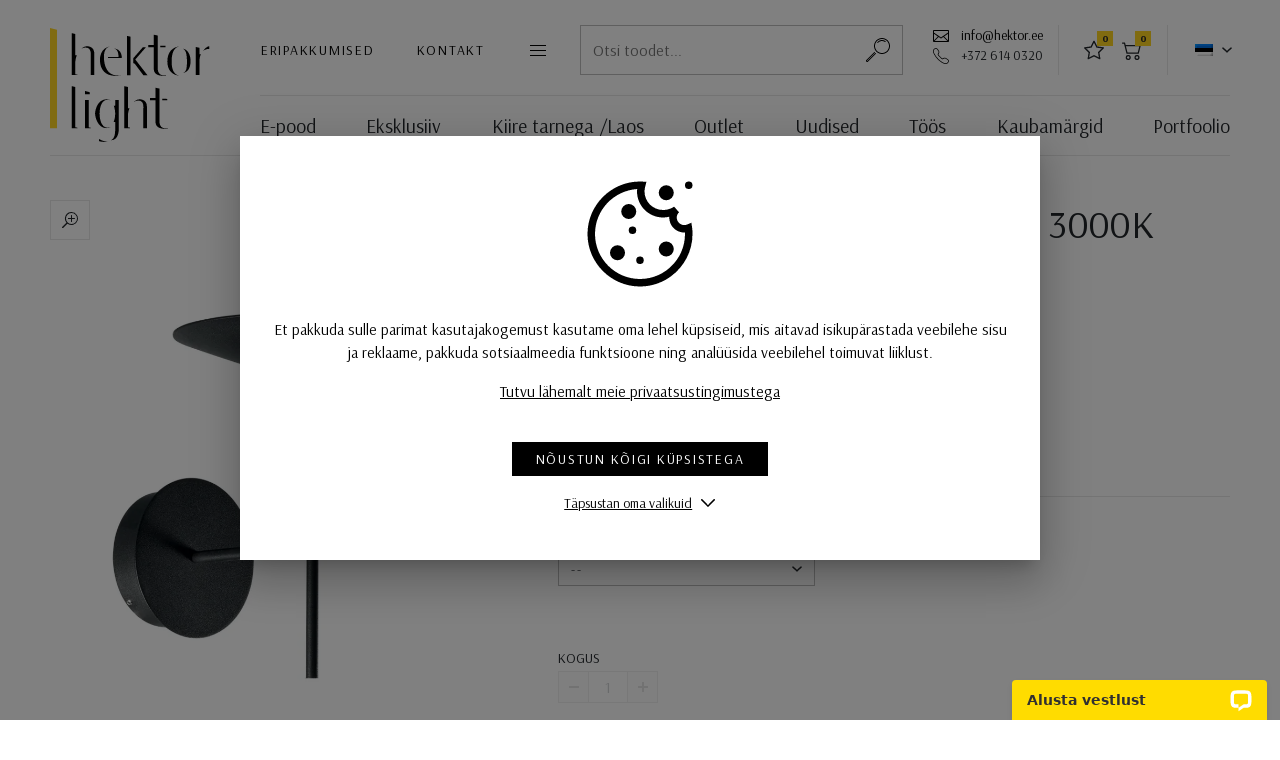

--- FILE ---
content_type: text/html; charset=UTF-8
request_url: https://www.hektor.ee/valgustid/seinavalgustid/seinavalgusti-poe-6w536lm-3000k/
body_size: 12672
content:
<!DOCTYPE html>
<html lang="et">
<head>
<meta charset="utf-8" />
<meta name="viewport" content="width=device-width, initial-scale=1, shrink-to-fit=no" />
<script>
    var agreedToCookies = window.localStorage.getItem('ldHektorLightCookiesConsent') || false;
    window.isPrivacyPage = false;

    window.dataLayer = window.dataLayer || [];

    function gtag() {
        dataLayer.push(arguments);
    }

    if( agreedToCookies ) {
        gtag('consent', 'default', JSON.parse(agreedToCookies));
    } else {
        gtag('consent', 'default', {
            'ad_storage': 'denied',
            'analytics_storage': 'denied',
            'ad_user_data': 'denied',
            'ad_personalization': 'denied',
            'functionality_storage': 'denied',
            'personalization_storage': 'denied',
            'security_storage': 'granted',
        });
    }
</script>
<meta name='robots' content='index, follow, max-image-preview:large, max-snippet:-1, max-video-preview:-1' />
	<style>img:is([sizes="auto" i], [sizes^="auto," i]) { contain-intrinsic-size: 3000px 1500px }</style>
	<link rel="alternate" hreflang="et" href="https://www.hektor.ee/valgustid/seinavalgustid/seinavalgusti-poe-6w536lm-3000k/" />
<link rel="alternate" hreflang="x-default" href="https://www.hektor.ee/valgustid/seinavalgustid/seinavalgusti-poe-6w536lm-3000k/" />
<script type="application/ld+json">{"@context":"http:\/\/schema.org\/","@type":"Product","name":"Seinavalgusti Poe W, 6W\/536lm, 3000K","description":"Seinavalgusti k\u00f5rgusega 215mm.\r\n\r\nSaadaval on nelja erinevat tooni: hall, oran\u017e, must ja valge.\r\n\r\nValgust on v\u00f5imalik suunata \u00fcles v\u00f5i alla.\r\n\r\nSamast sarjast on v\u00f5imalik tellida p\u00f5randa- ja rippvalgusteid.\r\n\r\nLisainfot k\u00fcsi meie esindustest.","image":"https:\/\/www.hektor.ee\/wp-content\/uploads\/2022\/11\/linealight-poe-w-seinavalgusti-must-891x1024.jpeg","brand":"LineaLight","offers":{"@type":"Offer","priceCurrency":"EUR","price":150,"url":"https:\/\/www.hektor.ee\/valgustid\/seinavalgustid\/seinavalgusti-poe-6w536lm-3000k\/"}}</script><meta name="description" content="Seinavalgusti kõrgusega 215mm.

Saadaval on nelja erinevat tooni: hall, oranž, must ja valge.

Valgust on võimalik suunata üles või alla.

Samast sarjast on võimalik tellida põranda- ja rippvalgusteid.

Lisainfot küsi meie esindustest." />
	<!-- This site is optimized with the Yoast SEO plugin v26.5 - https://yoast.com/wordpress/plugins/seo/ -->
	<title>Seinavalgusti Poe W, 6W/536lm, 3000K &#8212; Hektor Light &lsaquo; Seinavalgustid &mdash; Hektor Light</title>
	<link rel="canonical" href="https://www.hektor.ee/valgustid/seinavalgustid/seinavalgusti-poe-6w536lm-3000k/" />
	<meta property="og:locale" content="et_EE" />
	<meta property="og:type" content="article" />
	<meta property="og:title" content="Seinavalgusti Poe W, 6W/536lm, 3000K &#8212; Hektor Light" />
	<meta property="og:description" content="Seinavalgusti kõrgusega 215mm. Saadaval on nelja erinevat tooni: hall, oranž, must ja valge. Valgust on võimalik suunata üles või alla. Samast sarjast on võimalik tellida põranda- ja rippvalgusteid. Lisainfot küsi meie esindustest." />
	<meta property="og:url" content="https://www.hektor.ee/valgustid/seinavalgustid/seinavalgusti-poe-6w536lm-3000k/" />
	<meta property="og:site_name" content="Hektor Light" />
	<meta property="article:modified_time" content="2026-01-15T15:04:52+00:00" />
	<meta name="twitter:card" content="summary_large_image" />
	<meta name="twitter:label1" content="Est. reading time" />
	<meta name="twitter:data1" content="1 minut" />
	<!-- / Yoast SEO plugin. -->


<meta property="og:image" content="https://www.hektor.ee/wp-content/uploads/2022/11/linealight-poe-w-seinavalgusti-must.jpeg" />
<meta property="og:image:secure_url" content="https://www.hektor.ee/wp-content/uploads/2022/11/linealight-poe-w-seinavalgusti-must.jpeg" />
<meta property="og:image:width" content="957" />
<meta property="og:image:height" content="1100" />
<link rel='stylesheet' id='embed-pdf-viewer-css' href='https://www.hektor.ee/wp-content/plugins/embed-pdf-viewer/css/embed-pdf-viewer.css' media='screen' />
<style id='classic-theme-styles-inline-css'>
/*! This file is auto-generated */
.wp-block-button__link{color:#fff;background-color:#32373c;border-radius:9999px;box-shadow:none;text-decoration:none;padding:calc(.667em + 2px) calc(1.333em + 2px);font-size:1.125em}.wp-block-file__button{background:#32373c;color:#fff;text-decoration:none}
</style>
<link rel='stylesheet' id='block-gallery-frontend-css' href='https://www.hektor.ee/wp-content/plugins/block-gallery/dist/blocks.style.build.css' media='all' />
<style id='global-styles-inline-css'>
:root{--wp--preset--aspect-ratio--square: 1;--wp--preset--aspect-ratio--4-3: 4/3;--wp--preset--aspect-ratio--3-4: 3/4;--wp--preset--aspect-ratio--3-2: 3/2;--wp--preset--aspect-ratio--2-3: 2/3;--wp--preset--aspect-ratio--16-9: 16/9;--wp--preset--aspect-ratio--9-16: 9/16;--wp--preset--color--black: #000000;--wp--preset--color--cyan-bluish-gray: #abb8c3;--wp--preset--color--white: #ffffff;--wp--preset--color--pale-pink: #f78da7;--wp--preset--color--vivid-red: #cf2e2e;--wp--preset--color--luminous-vivid-orange: #ff6900;--wp--preset--color--luminous-vivid-amber: #fcb900;--wp--preset--color--light-green-cyan: #7bdcb5;--wp--preset--color--vivid-green-cyan: #00d084;--wp--preset--color--pale-cyan-blue: #8ed1fc;--wp--preset--color--vivid-cyan-blue: #0693e3;--wp--preset--color--vivid-purple: #9b51e0;--wp--preset--gradient--vivid-cyan-blue-to-vivid-purple: linear-gradient(135deg,rgba(6,147,227,1) 0%,rgb(155,81,224) 100%);--wp--preset--gradient--light-green-cyan-to-vivid-green-cyan: linear-gradient(135deg,rgb(122,220,180) 0%,rgb(0,208,130) 100%);--wp--preset--gradient--luminous-vivid-amber-to-luminous-vivid-orange: linear-gradient(135deg,rgba(252,185,0,1) 0%,rgba(255,105,0,1) 100%);--wp--preset--gradient--luminous-vivid-orange-to-vivid-red: linear-gradient(135deg,rgba(255,105,0,1) 0%,rgb(207,46,46) 100%);--wp--preset--gradient--very-light-gray-to-cyan-bluish-gray: linear-gradient(135deg,rgb(238,238,238) 0%,rgb(169,184,195) 100%);--wp--preset--gradient--cool-to-warm-spectrum: linear-gradient(135deg,rgb(74,234,220) 0%,rgb(151,120,209) 20%,rgb(207,42,186) 40%,rgb(238,44,130) 60%,rgb(251,105,98) 80%,rgb(254,248,76) 100%);--wp--preset--gradient--blush-light-purple: linear-gradient(135deg,rgb(255,206,236) 0%,rgb(152,150,240) 100%);--wp--preset--gradient--blush-bordeaux: linear-gradient(135deg,rgb(254,205,165) 0%,rgb(254,45,45) 50%,rgb(107,0,62) 100%);--wp--preset--gradient--luminous-dusk: linear-gradient(135deg,rgb(255,203,112) 0%,rgb(199,81,192) 50%,rgb(65,88,208) 100%);--wp--preset--gradient--pale-ocean: linear-gradient(135deg,rgb(255,245,203) 0%,rgb(182,227,212) 50%,rgb(51,167,181) 100%);--wp--preset--gradient--electric-grass: linear-gradient(135deg,rgb(202,248,128) 0%,rgb(113,206,126) 100%);--wp--preset--gradient--midnight: linear-gradient(135deg,rgb(2,3,129) 0%,rgb(40,116,252) 100%);--wp--preset--font-size--small: 13px;--wp--preset--font-size--medium: 20px;--wp--preset--font-size--large: 36px;--wp--preset--font-size--x-large: 42px;--wp--preset--spacing--20: 0.44rem;--wp--preset--spacing--30: 0.67rem;--wp--preset--spacing--40: 1rem;--wp--preset--spacing--50: 1.5rem;--wp--preset--spacing--60: 2.25rem;--wp--preset--spacing--70: 3.38rem;--wp--preset--spacing--80: 5.06rem;--wp--preset--shadow--natural: 6px 6px 9px rgba(0, 0, 0, 0.2);--wp--preset--shadow--deep: 12px 12px 50px rgba(0, 0, 0, 0.4);--wp--preset--shadow--sharp: 6px 6px 0px rgba(0, 0, 0, 0.2);--wp--preset--shadow--outlined: 6px 6px 0px -3px rgba(255, 255, 255, 1), 6px 6px rgba(0, 0, 0, 1);--wp--preset--shadow--crisp: 6px 6px 0px rgba(0, 0, 0, 1);}:where(.is-layout-flex){gap: 0.5em;}:where(.is-layout-grid){gap: 0.5em;}body .is-layout-flex{display: flex;}.is-layout-flex{flex-wrap: wrap;align-items: center;}.is-layout-flex > :is(*, div){margin: 0;}body .is-layout-grid{display: grid;}.is-layout-grid > :is(*, div){margin: 0;}:where(.wp-block-columns.is-layout-flex){gap: 2em;}:where(.wp-block-columns.is-layout-grid){gap: 2em;}:where(.wp-block-post-template.is-layout-flex){gap: 1.25em;}:where(.wp-block-post-template.is-layout-grid){gap: 1.25em;}.has-black-color{color: var(--wp--preset--color--black) !important;}.has-cyan-bluish-gray-color{color: var(--wp--preset--color--cyan-bluish-gray) !important;}.has-white-color{color: var(--wp--preset--color--white) !important;}.has-pale-pink-color{color: var(--wp--preset--color--pale-pink) !important;}.has-vivid-red-color{color: var(--wp--preset--color--vivid-red) !important;}.has-luminous-vivid-orange-color{color: var(--wp--preset--color--luminous-vivid-orange) !important;}.has-luminous-vivid-amber-color{color: var(--wp--preset--color--luminous-vivid-amber) !important;}.has-light-green-cyan-color{color: var(--wp--preset--color--light-green-cyan) !important;}.has-vivid-green-cyan-color{color: var(--wp--preset--color--vivid-green-cyan) !important;}.has-pale-cyan-blue-color{color: var(--wp--preset--color--pale-cyan-blue) !important;}.has-vivid-cyan-blue-color{color: var(--wp--preset--color--vivid-cyan-blue) !important;}.has-vivid-purple-color{color: var(--wp--preset--color--vivid-purple) !important;}.has-black-background-color{background-color: var(--wp--preset--color--black) !important;}.has-cyan-bluish-gray-background-color{background-color: var(--wp--preset--color--cyan-bluish-gray) !important;}.has-white-background-color{background-color: var(--wp--preset--color--white) !important;}.has-pale-pink-background-color{background-color: var(--wp--preset--color--pale-pink) !important;}.has-vivid-red-background-color{background-color: var(--wp--preset--color--vivid-red) !important;}.has-luminous-vivid-orange-background-color{background-color: var(--wp--preset--color--luminous-vivid-orange) !important;}.has-luminous-vivid-amber-background-color{background-color: var(--wp--preset--color--luminous-vivid-amber) !important;}.has-light-green-cyan-background-color{background-color: var(--wp--preset--color--light-green-cyan) !important;}.has-vivid-green-cyan-background-color{background-color: var(--wp--preset--color--vivid-green-cyan) !important;}.has-pale-cyan-blue-background-color{background-color: var(--wp--preset--color--pale-cyan-blue) !important;}.has-vivid-cyan-blue-background-color{background-color: var(--wp--preset--color--vivid-cyan-blue) !important;}.has-vivid-purple-background-color{background-color: var(--wp--preset--color--vivid-purple) !important;}.has-black-border-color{border-color: var(--wp--preset--color--black) !important;}.has-cyan-bluish-gray-border-color{border-color: var(--wp--preset--color--cyan-bluish-gray) !important;}.has-white-border-color{border-color: var(--wp--preset--color--white) !important;}.has-pale-pink-border-color{border-color: var(--wp--preset--color--pale-pink) !important;}.has-vivid-red-border-color{border-color: var(--wp--preset--color--vivid-red) !important;}.has-luminous-vivid-orange-border-color{border-color: var(--wp--preset--color--luminous-vivid-orange) !important;}.has-luminous-vivid-amber-border-color{border-color: var(--wp--preset--color--luminous-vivid-amber) !important;}.has-light-green-cyan-border-color{border-color: var(--wp--preset--color--light-green-cyan) !important;}.has-vivid-green-cyan-border-color{border-color: var(--wp--preset--color--vivid-green-cyan) !important;}.has-pale-cyan-blue-border-color{border-color: var(--wp--preset--color--pale-cyan-blue) !important;}.has-vivid-cyan-blue-border-color{border-color: var(--wp--preset--color--vivid-cyan-blue) !important;}.has-vivid-purple-border-color{border-color: var(--wp--preset--color--vivid-purple) !important;}.has-vivid-cyan-blue-to-vivid-purple-gradient-background{background: var(--wp--preset--gradient--vivid-cyan-blue-to-vivid-purple) !important;}.has-light-green-cyan-to-vivid-green-cyan-gradient-background{background: var(--wp--preset--gradient--light-green-cyan-to-vivid-green-cyan) !important;}.has-luminous-vivid-amber-to-luminous-vivid-orange-gradient-background{background: var(--wp--preset--gradient--luminous-vivid-amber-to-luminous-vivid-orange) !important;}.has-luminous-vivid-orange-to-vivid-red-gradient-background{background: var(--wp--preset--gradient--luminous-vivid-orange-to-vivid-red) !important;}.has-very-light-gray-to-cyan-bluish-gray-gradient-background{background: var(--wp--preset--gradient--very-light-gray-to-cyan-bluish-gray) !important;}.has-cool-to-warm-spectrum-gradient-background{background: var(--wp--preset--gradient--cool-to-warm-spectrum) !important;}.has-blush-light-purple-gradient-background{background: var(--wp--preset--gradient--blush-light-purple) !important;}.has-blush-bordeaux-gradient-background{background: var(--wp--preset--gradient--blush-bordeaux) !important;}.has-luminous-dusk-gradient-background{background: var(--wp--preset--gradient--luminous-dusk) !important;}.has-pale-ocean-gradient-background{background: var(--wp--preset--gradient--pale-ocean) !important;}.has-electric-grass-gradient-background{background: var(--wp--preset--gradient--electric-grass) !important;}.has-midnight-gradient-background{background: var(--wp--preset--gradient--midnight) !important;}.has-small-font-size{font-size: var(--wp--preset--font-size--small) !important;}.has-medium-font-size{font-size: var(--wp--preset--font-size--medium) !important;}.has-large-font-size{font-size: var(--wp--preset--font-size--large) !important;}.has-x-large-font-size{font-size: var(--wp--preset--font-size--x-large) !important;}
:where(.wp-block-post-template.is-layout-flex){gap: 1.25em;}:where(.wp-block-post-template.is-layout-grid){gap: 1.25em;}
:where(.wp-block-columns.is-layout-flex){gap: 2em;}:where(.wp-block-columns.is-layout-grid){gap: 2em;}
:root :where(.wp-block-pullquote){font-size: 1.5em;line-height: 1.6;}
</style>
<link rel='stylesheet' id='wpml-blocks-css' href='https://www.hektor.ee/wp-content/plugins/sitepress-multilingual-cms/dist/css/blocks/styles.css' media='all' />
<link rel='stylesheet' id='ld-screen-css' href='https://www.hektor.ee/wp-content/themes/hektor-light/assets/dist/css/styles_screen.min.1765041003.css' media='screen' />
<script id="jquery-js-extra">
var _wpUtilSettings = {"ajax":{"url":"https:\/\/www.hektor.ee\/wp-admin\/admin-ajax.php"}};
var ld_vars = {"lang":"et","themeURL":"https:\/\/www.hektor.ee\/wp-content\/themes\/hektor-light","url":"https:\/\/www.hektor.ee\/","baseURL":"https:\/\/www.hektor.ee\/","resetFilterBaseURL":"https:\/\/www.hektor.ee\/valgustid\/","currentPath":"\/valgustid\/seinavalgustid\/seinavalgusti-poe-6w536lm-3000k\/","nonce":"9f6c344381","restBase":"\/wp-json\/hektorlight\/v1\/","post_id":66854,"cartURL":"https:\/\/www.hektor.ee\/cart\/","cartSuccessURL":"https:\/\/www.hektor.ee\/cart\/success\/","cartCancelURL":"https:\/\/www.hektor.ee\/cart\/cancel\/","vat_rate":0.24,"products_per_page":21,"paged":0,"products_fetch_chunk_size":100,"is_products_page":false,"include_discounts_only":false,"outlet_term_id":1084,"include_products_terms":-1,"include_products_terms_inclusive":false,"excluded_products_terms":-1,"taxonomy":null,"term_id":-1,"mode":"prod","environment":"prod","data":{"is_sold_individually":""},"str":{"Toode on ostukorvis":"Toode on ostukorvis","Uuemad eespool":"Uuemad eespool","Odavamast kallimani":"Odavamast kallimani","Kallimast odavamani":"Kallimast odavamani","Andmeid laaditakse":"Andmeid laaditakse","Laos":"Laos","Lisa lemmikuks":"Lisa lemmikuks","Eemalda lemmikutest":"Eemalda lemmikutest"}};
</script>
<script src="https://www.hektor.ee/wp-content/themes/hektor-light/assets/dist/scripts/app.min.1765041003.js" id="jquery-js"></script>
<link rel="https://api.w.org/" href="https://www.hektor.ee/wp-json/" /><link rel='shortlink' href='https://www.hektor.ee/?p=66854' />
<link href="//fonts.googleapis.com/css?family=Arsenal:400,400i,700,700i&amp;display=swap&subset=cyrillic&amp;display=swap" rel="stylesheet">
<!-- Google Tag Manager -->
<script>(function(w,d,s,l,i){w[l]=w[l]||[];w[l].push({'gtm.start':
new Date().getTime(),event:'gtm.js'});var f=d.getElementsByTagName(s)[0],
j=d.createElement(s),dl=l!='dataLayer'?'&l='+l:'';j.async=true;j.src=
'https://www.googletagmanager.com/gtm.js?id='+i+dl;f.parentNode.insertBefore(j,f);
})(window,document,'script','dataLayer','GTM-TRMQGNB');</script>
<!-- End Google Tag Manager -->
</head>
<body class="wp-singular ld_product-template-default single single-ld_product postid-66854 wp-theme-hektor-light et mac">
    <!-- Google Tag Manager (noscript) -->
<noscript><iframe src="https://www.googletagmanager.com/ns.html?id=GTM-TRMQGNB"
height="0" width="0" style="display:none;visibility:hidden"></iframe></noscript>
<!-- End Google Tag Manager (noscript) -->
    <div class="wrapper">
        
        <header class="main-header pl-lg-50 pr-lg-50">
            <div class="container-fluid pl-lg-0 pr-lg-0">
                <h1 class="main-header__logo"><a href="https://www.hektor.ee/" title="Hektor Light" rel="home"><img src="https://www.hektor.ee/wp-content/themes/hektor-light/assets/dist/gfx/hektor-light-logo.svg" width="160" height="114" alt="Hektor Light" /><span class="sr-only">Hektor Light</span></a></h1>
                <div class="main-header__section d-none d-lg-block">
                    <nav class="main-header__altnav" aria-label="Menüü">
                        <div class="row row-default flex-nowrap">
                            <div class="col-auto d-flex align-items-center">
                                <div class="row align-items-center">
                                    <div class="col-auto d-none d-xl-block">
                                        <a href="https://www.hektor.ee/eripakkumised/" class="btn btn-link btn-sm p-0">Eripakkumised</a>
                                    </div>
                                    <div class="col-auto d-none d-xl-block">
                                        <a href="https://www.hektor.ee/kontakt/" class="btn btn-link btn-sm p-0">Kontakt</a>
                                    </div>
                                    <div class="col-auto">
                                        <div class="dropdown">
                                            <button type="button" class="btn btn-menu btn-menu--sm" data-toggle="dropdown" data-flip="false" data-display="static"><span class="sr-only">Menüü</span></button>
                                            <div class="dropdown-menu">
                                                <a href="https://www.hektor.ee/kontakt/" class="dropdown-item d-xl-none">Kontakt</a>
                                                <a href="https://www.hektor.ee/eripakkumised/" class="dropdown-item d-xl-none">Eripakkumised</a>
                                                <a href="https://www.hektor.ee/ettevottest/" class="dropdown-item">Ettevõttest</a>
                                                <a href="https://www.hektor.ee/partnerid/" class="dropdown-item">Partnerid</a>
                                            </div>
                                        </div>
                                    </div>
                                </div>
                            </div>
                            <div class="col">
                                <form action="https://www.hektor.ee/" method="GET" class="main-searchform">
	<div class="main-searchform__row dropdown">
		<input type="text" class="main-searchform__field" ref="ldSearchFormField" name="s" id="search" v-model="s" value="" placeholder="Otsi toodet..." data-toggle="dropdown" data-flip="false" data-display="static" autocomplete="off" />
		<button type="submit" class="main-searchform__btn" title="Alusta otsimist"><span class="sr-only">Alusta otsimist</span></button>
		<div class="dropdown-menu dropdown-menu-wide">
			<div class="dropdown-menu-body">
				<div v-if="hint || results.length" class="pb-4 mt-n3">
					<small v-if="hint" class="d-flex text-muted pt-3">{{ hint }}</small>
					<a
						v-for="result in results"
						:href="result.url"
						:key="result.ID"
						class="d-block border-bottom py-2"
					>{{ result.title }}</a>
				</div>
								<h2 class="dropdown-menu-title">Leia kiirelt</h2>
				<nav class="dropdown-menu-tagsnav">
					<a href="https://www.hektor.ee/valgustid/tooted-sildiga/buroovalgustid/">büroovalgustid</a>
<a href="https://www.hektor.ee/valgustid/tooted-sildiga/luhtrid-klassikalised-valgustid/">lühtrid</a>				</nav>
							</div>
		</div>
	</div>
</form>
                            </div>
                            <div class="col-auto">
                                <span class="icon icon-email"><a href="mailto:info@hektor.ee">info@hektor.ee</a></span><br>
                                <span class="icon icon-phone text-nowrap">+372 614 0320</span>
                            </div>
                            <div class="col-auto border-left border-right pr-3 pl-3 d-flex align-items-center">
                                <a href="https://www.hektor.ee/minu-lemmikud/" class="btn btn-icon btn-icon--star"><span class="sr-only">Lemmikud</span><span class="badge badge-secondary">0</span></a>
                                <a href="https://www.hektor.ee/cart/" class="btn btn-icon btn-icon--cart btn-icon--cart2"><span class="sr-only">Ostukorv</span><span class="badge badge-secondary">0</span></a>
                            </div>
                            <div class="col-auto d-flex align-items-center pr-0">
                                <div class="dropdown">
<button type="button" class="btn btn-link btn-sm dropdown-toggle" data-toggle="dropdown"><img src="https://www.hektor.ee/wp-content/plugins/sitepress-multilingual-cms/res/flags/et.png" class="mr-1 d-block" alt="" /></button>
<ul class="dropdown-menu dropdown-menu-right ld-lang-switch">
<li class="current-lang translation-is-missing"><a href="https://www.hektor.ee/valgustid/seinavalgustid/seinavalgusti-poe-6w536lm-3000k/" title="et" class="dropdown-item d-flex align-items-center et"><img src="https://www.hektor.ee/wp-content/plugins/sitepress-multilingual-cms/res/flags/et.png" width="18" class="mr-2 alt="" /><span>Eesti</span></a></li>
</ul>
</div>                            </div>
                        </div>
                    </nav>
                    <nav class="main-header__mainnav" aria-label="Peamenüü">
                        <ul id="menu-primary-navigation" class="mainnav-list"><li id="menu-item-26" class="menu-item menu-item-type-post_type menu-item-object-page current-menu-ancestor menu-item-26"><a href="https://www.hektor.ee/valgustid/">E-pood</a></li>
<li id="menu-item-93" class="menu-item menu-item-type-post_type menu-item-object-page menu-item-93"><a href="https://www.hektor.ee/arhitektile/">Eksklusiiv</a></li>
<li id="menu-item-18891" class="menu-item menu-item-type-post_type menu-item-object-page menu-item-18891"><a href="https://www.hektor.ee/kiire-tarnega-valgustid/">Kiire tarnega /Laos</a></li>
<li id="menu-item-18892" class="menu-item menu-item-type-post_type menu-item-object-page menu-item-18892"><a href="https://www.hektor.ee/outlet/" data-toggle="dropdown" aria-expanded="false">Outlet</a>
<div class="dropdown-menu dropdown-menu-right dropdown-menu-mainnav">
<a href="https://www.hektor.ee/valgustid/tooted-sildiga/outlet-disainvalgustid/" class="dropdown-item ">Disain valgustid</a>
<a href="https://www.hektor.ee/valgustid/tooted-sildiga/outlet-tehnilised-valgustid/" class="dropdown-item ">Tehnilised valgustid</a>
</div></li>
<li id="menu-item-21" class="menu-item menu-item-type-taxonomy menu-item-object-category menu-item-21"><a href="https://www.hektor.ee/uudised-nouanded-teated/">Uudised</a></li>
<li id="menu-item-76867" class="menu-item menu-item-type-post_type menu-item-object-page menu-item-76867"><a href="https://www.hektor.ee/toos-projektid/">Töös</a></li>
<li id="menu-item-78" class="menu-item menu-item-type-post_type menu-item-object-page menu-item-78"><a href="https://www.hektor.ee/kaubamargid/">Kaubamärgid</a></li>
<li id="menu-item-72" class="menu-item menu-item-type-post_type menu-item-object-page menu-item-72"><a href="https://www.hektor.ee/portfoolio/" data-toggle="dropdown" aria-expanded="false">Portfoolio</a>
<div class="dropdown-menu dropdown-menu-right dropdown-menu-mainnav">
<a href="https://www.hektor.ee/portfoolio/" class="dropdown-item ">Näita kõiki</a>
<a href="https://www.hektor.ee/portfoolio/burood-kauplused/" class="dropdown-item ">Bürood, kauplused</a>
<a href="https://www.hektor.ee/portfoolio/eramud-korterid/" class="dropdown-item ">Eramud, korterid</a>
<a href="https://www.hektor.ee/portfoolio/hotellid/" class="dropdown-item ">Hotellid</a>
<a href="https://www.hektor.ee/portfoolio/kasiinod/" class="dropdown-item ">Kasiinod</a>
<a href="https://www.hektor.ee/portfoolio/moisad-ajaloolised-hooned/" class="dropdown-item ">Mõisad, ajaloolised hooned</a>
<a href="https://www.hektor.ee/portfoolio/restoranid-kohvikud/" class="dropdown-item ">Restoranid, kohvikud</a>
<a href="https://www.hektor.ee/portfoolio/teatrid-kinod-muuseumid/" class="dropdown-item ">Teatrid, kinod, muuseumid</a>
<a href="https://www.hektor.ee/portfoolio/muud-objektid/" class="dropdown-item ">Muud objektid</a>
</div></li>
</ul>                    </nav>
                </div>
                <div class="main-header__section d-lg-none">
                    <nav class="main-header__altnav pb-0" aria-label="Mobiili navigatsioon">
                        <div class="row align-items-center flex-nowrap">
                            <div class="col d-none d-md-block">
                                <form action="https://www.hektor.ee/" method="GET" class="main-searchform">
	<div class="main-searchform__row dropdown">
		<input type="text" class="main-searchform__field" ref="ldSearchFormField" name="s" id="search" v-model="s" value="" placeholder="Otsi toodet..." data-toggle="dropdown" data-flip="false" data-display="static" autocomplete="off" />
		<button type="submit" class="main-searchform__btn" title="Alusta otsimist"><span class="sr-only">Alusta otsimist</span></button>
		<div class="dropdown-menu dropdown-menu-wide">
			<div class="dropdown-menu-body">
				<div v-if="hint || results.length" class="pb-4 mt-n3">
					<small v-if="hint" class="d-flex text-muted pt-3">{{ hint }}</small>
					<a
						v-for="result in results"
						:href="result.url"
						:key="result.ID"
						class="d-block border-bottom py-2"
					>{{ result.title }}</a>
				</div>
								<h2 class="dropdown-menu-title">Leia kiirelt</h2>
				<nav class="dropdown-menu-tagsnav">
					<a href="https://www.hektor.ee/valgustid/tooted-sildiga/buroovalgustid/">büroovalgustid</a>
<a href="https://www.hektor.ee/valgustid/tooted-sildiga/luhtrid-klassikalised-valgustid/">lühtrid</a>				</nav>
							</div>
		</div>
	</div>
</form>
                            </div>
                            <div class="col-auto d-md-none ml-auto">
                                                                    <a href="https://www.hektor.ee/?s=" class="btn btn-icon btn-icon--search"><span class="sr-only">Otsing</span></a>
                                                            </div>
                            <div class="col-auto">
                                <a href="https://www.hektor.ee/minu-lemmikud/" class="btn btn-icon btn-icon--star"><span class="sr-only">Lemmikud</span><span class="badge badge-secondary">0</span></a>
                                <a href="https://www.hektor.ee/cart/" class="btn btn-icon btn-icon--cart btn-icon--cart2"><span class="sr-only">Ostukorv</span><span class="badge badge-secondary">0</span></a>
                            </div>

                            <div class="col-auto d-flex align-items-center pr-0">
                                <div class="dropdown">
<button type="button" class="btn btn-link btn-sm dropdown-toggle" data-toggle="dropdown"><img src="https://www.hektor.ee/wp-content/plugins/sitepress-multilingual-cms/res/flags/et.png" class="mr-1 d-block" alt="" /></button>
<ul class="dropdown-menu dropdown-menu-right ld-lang-switch">
<li class="current-lang translation-is-missing"><a href="https://www.hektor.ee/valgustid/seinavalgustid/seinavalgusti-poe-6w536lm-3000k/" title="et" class="dropdown-item d-flex align-items-center et"><img src="https://www.hektor.ee/wp-content/plugins/sitepress-multilingual-cms/res/flags/et.png" width="18" class="mr-2 alt="" /><span>Eesti</span></a></li>
</ul>
</div>                            </div>
                            <div class="col-auto">
                                <div class="dropdown">
                                    <button type="button" class="btn btn-menu" data-toggle="dropdown" data-flip="false" data-display="static"><span class="sr-only">Menüü</span></button>
                                    <div class="dropdown-menu dropdown-menu-right">
                                        <ul id="menu-primary-navigation-1" class="mainnav-mobile-list"><li class="menu-item menu-item-type-post_type menu-item-object-page current-menu-ancestor menu-item-26"><a href="https://www.hektor.ee/valgustid/">E-pood</a></li>
<li class="menu-item menu-item-type-post_type menu-item-object-page menu-item-93"><a href="https://www.hektor.ee/arhitektile/">Eksklusiiv</a></li>
<li class="menu-item menu-item-type-post_type menu-item-object-page menu-item-18891"><a href="https://www.hektor.ee/kiire-tarnega-valgustid/">Kiire tarnega /Laos</a></li>
<li class="menu-item menu-item-type-post_type menu-item-object-page menu-item-has-children menu-item-18892"><a href="https://www.hektor.ee/outlet/">Outlet</a>
<ul class="sub-menu">
	<li id="menu-item-96305" class="menu-item menu-item-type-taxonomy menu-item-object-ld_product_tag menu-item-96305"><a href="https://www.hektor.ee/valgustid/tooted-sildiga/outlet-disainvalgustid/">Disain valgustid</a></li>
	<li id="menu-item-96306" class="menu-item menu-item-type-taxonomy menu-item-object-ld_product_tag menu-item-96306"><a href="https://www.hektor.ee/valgustid/tooted-sildiga/outlet-tehnilised-valgustid/">Tehnilised valgustid</a></li>
</ul>
</li>
<li class="menu-item menu-item-type-taxonomy menu-item-object-category menu-item-21"><a href="https://www.hektor.ee/uudised-nouanded-teated/">Uudised</a></li>
<li class="menu-item menu-item-type-post_type menu-item-object-page menu-item-76867"><a href="https://www.hektor.ee/toos-projektid/">Töös</a></li>
<li class="menu-item menu-item-type-post_type menu-item-object-page menu-item-78"><a href="https://www.hektor.ee/kaubamargid/">Kaubamärgid</a></li>
<li class="menu-item menu-item-type-post_type menu-item-object-page menu-item-has-children menu-item-72"><a href="https://www.hektor.ee/portfoolio/">Portfoolio</a>
<ul class="sub-menu">
	<li id="menu-item-73" class="menu-item menu-item-type-post_type menu-item-object-page menu-item-73"><a href="https://www.hektor.ee/portfoolio/">Näita kõiki</a></li>
	<li id="menu-item-58" class="menu-item menu-item-type-taxonomy menu-item-object-ld_portfolio_catalog menu-item-58"><a href="https://www.hektor.ee/portfoolio/burood-kauplused/">Bürood, kauplused</a></li>
	<li id="menu-item-59" class="menu-item menu-item-type-taxonomy menu-item-object-ld_portfolio_catalog menu-item-59"><a href="https://www.hektor.ee/portfoolio/eramud-korterid/">Eramud, korterid</a></li>
	<li id="menu-item-60" class="menu-item menu-item-type-taxonomy menu-item-object-ld_portfolio_catalog menu-item-60"><a href="https://www.hektor.ee/portfoolio/hotellid/">Hotellid</a></li>
	<li id="menu-item-61" class="menu-item menu-item-type-taxonomy menu-item-object-ld_portfolio_catalog menu-item-61"><a href="https://www.hektor.ee/portfoolio/kasiinod/">Kasiinod</a></li>
	<li id="menu-item-62" class="menu-item menu-item-type-taxonomy menu-item-object-ld_portfolio_catalog menu-item-62"><a href="https://www.hektor.ee/portfoolio/moisad-ajaloolised-hooned/">Mõisad, ajaloolised hooned</a></li>
	<li id="menu-item-64" class="menu-item menu-item-type-taxonomy menu-item-object-ld_portfolio_catalog menu-item-64"><a href="https://www.hektor.ee/portfoolio/restoranid-kohvikud/">Restoranid, kohvikud</a></li>
	<li id="menu-item-65" class="menu-item menu-item-type-taxonomy menu-item-object-ld_portfolio_catalog menu-item-65"><a href="https://www.hektor.ee/portfoolio/teatrid-kinod-muuseumid/">Teatrid, kinod, muuseumid</a></li>
	<li id="menu-item-63" class="menu-item menu-item-type-taxonomy menu-item-object-ld_portfolio_catalog menu-item-63"><a href="https://www.hektor.ee/portfoolio/muud-objektid/">Muud objektid</a></li>
</ul>
</li>
</ul>                                        <hr>
                                        <a href="https://www.hektor.ee/kontakt/" class="dropdown-item d-xl-none">Kontakt</a>
                                        <a href="https://www.hektor.ee/eripakkumised/" class="dropdown-item d-xl-none">Eripakkumised</a>
                                        <a href="https://www.hektor.ee/ettevottest/" class="dropdown-item">Ettevõttest</a>
                                        <a href="https://www.hektor.ee/partnerid/" class="dropdown-item">Partnerid</a>
                                    </div>
                                </div>
                            </div>
                        </div>
                    </nav>
                </div>
            </div>
        </header>

        <main class="main-content">
    <div class="container-fluid pl-lg-50 pr-lg-50">
        <article class="article-products pb-4">
            <h1 class="sr-only">Seinavalgusti Poe W, 6W/536lm, 3000K</h1>
            <div class="article-products__title mb-5 d-lg-none" aria-hidden="true">Seinavalgusti Poe W, 6W/536lm, 3000K</div>
            <div class="row">
                <div class="col-lg-5 position-relative">
                    <figure class="product-media mb-5">
    <div class="swiper-container" data-ld-apply="mediaSwiper">
        <div class="swiper-wrapper">
            <figure class="figure swiper-slide"><a href="https://www.hektor.ee/wp-content/uploads/2022/11/linealight-poe-w-seinavalgusti-must-891x1024.jpeg" class="d-block"><img width="891" height="1024" src="https://www.hektor.ee/wp-content/uploads/2022/11/linealight-poe-w-seinavalgusti-must-891x1024.jpeg" class="attachment-large size-large" alt="Linealight Poe W seinavalgusti must" decoding="async" fetchpriority="high" loading="auto" /></a></figure>
<figure class="figure swiper-slide"><a href="https://www.hektor.ee/wp-content/uploads/2022/11/linealight-poe-w-seinavalgusti-valge-859x1024.jpeg" class="d-block"><img width="859" height="1024" src="https://www.hektor.ee/wp-content/uploads/2022/11/linealight-poe-w-seinavalgusti-valge-859x1024.jpeg" class="attachment-large size-large" alt="Linealight Poe W seinavalgusti valge" decoding="async" loading="auto" /></a></figure>
<figure class="figure swiper-slide"><a href="https://www.hektor.ee/wp-content/uploads/2022/11/linealight-poe-w-seinavalgusti-hall-859x1024.jpeg" class="d-block"><img width="859" height="1024" src="https://www.hektor.ee/wp-content/uploads/2022/11/linealight-poe-w-seinavalgusti-hall-859x1024.jpeg" class="attachment-large size-large" alt="Linealight Poe W seinavalgusti hall" decoding="async" loading="auto" /></a></figure>
<figure class="figure swiper-slide"><a href="https://www.hektor.ee/wp-content/uploads/2022/11/linealight-poe-w-seinavalgusti-oranz-859x1024.jpeg" class="d-block"><img width="859" height="1024" src="https://www.hektor.ee/wp-content/uploads/2022/11/linealight-poe-w-seinavalgusti-oranz-859x1024.jpeg" class="attachment-large size-large" alt="Linealight Poe W seinavalgusti oranz" decoding="async" loading="auto" /></a></figure>
<figure class="figure swiper-slide"><a href="https://www.hektor.ee/wp-content/uploads/2022/11/linealight-poe-still-life-wall-lamp-black.jpg" class="d-block"><img width="800" height="721" src="https://www.hektor.ee/wp-content/uploads/2022/11/linealight-poe-still-life-wall-lamp-black.jpg" class="attachment-large size-large" alt="Linealight POE still life wall lamp black" decoding="async" loading="auto" /></a></figure>
<figure class="figure swiper-slide"><a href="https://www.hektor.ee/wp-content/uploads/2022/11/linealight-poe-w-seinavalgusti-interjooris-770x1024.jpg" class="d-block"><img width="770" height="1024" src="https://www.hektor.ee/wp-content/uploads/2022/11/linealight-poe-w-seinavalgusti-interjooris-770x1024.jpg" class="attachment-large size-large" alt="Linealight Poe W seinavalgusti interjööris" decoding="async" loading="auto" /></a></figure>
<figure class="figure swiper-slide"><a href="https://www.hektor.ee/wp-content/uploads/2022/11/linealight-poe-interior-wall-lamp-white-911x1024.jpg" class="d-block"><img width="911" height="1024" src="https://www.hektor.ee/wp-content/uploads/2022/11/linealight-poe-interior-wall-lamp-white-911x1024.jpg" class="attachment-large size-large" alt="Linealight POE interior wall lamp white" decoding="async" loading="auto" /></a></figure>
<figure class="figure swiper-slide"><a href="https://www.hektor.ee/wp-content/uploads/2022/11/linealight-poe-w-seinavalgusti-interjooris-1-1024x1024.jpg" class="d-block"><img width="1024" height="1024" src="https://www.hektor.ee/wp-content/uploads/2022/11/linealight-poe-w-seinavalgusti-interjooris-1-1024x1024.jpg" class="attachment-large size-large" alt="Linealight Poe W seinavalgusti interjööris 1" decoding="async" loading="auto" /></a></figure>
<figure class="figure swiper-slide"><a href="https://www.hektor.ee/wp-content/uploads/2022/11/linealight-poe-interior-wall-lamp-black-1024x723.jpg" class="d-block"><img width="1024" height="723" src="https://www.hektor.ee/wp-content/uploads/2022/11/linealight-poe-interior-wall-lamp-black-1024x723.jpg" class="attachment-large size-large" alt="Linealight POE interior wall lamp black" decoding="async" loading="auto" /></a></figure>
<figure class="figure swiper-slide"><a href="https://www.hektor.ee/wp-content/uploads/2022/11/linealight-poe-data-sheet.jpg" class="d-block"><img width="850" height="850" src="https://www.hektor.ee/wp-content/uploads/2022/11/linealight-poe-data-sheet.jpg" class="attachment-large size-large" alt="Linealight POE data sheet" decoding="async" loading="auto" /></a></figure>        </div>
            </div>
    <ul class="product-media-pagination">
        <li><div><img width="305" height="311" src="https://www.hektor.ee/wp-content/uploads/2022/11/linealight-poe-w-seinavalgusti-must-305x311.jpeg" class="attachment-product-image-medium size-product-image-medium" alt="Linealight Poe W seinavalgusti must" decoding="async" loading="auto" /></div></li>
<li><div><img width="305" height="311" src="https://www.hektor.ee/wp-content/uploads/2022/11/linealight-poe-w-seinavalgusti-valge-305x311.jpeg" class="attachment-product-image-medium size-product-image-medium" alt="Linealight Poe W seinavalgusti valge" decoding="async" loading="auto" /></div></li>
<li><div><img width="305" height="311" src="https://www.hektor.ee/wp-content/uploads/2022/11/linealight-poe-w-seinavalgusti-hall-305x311.jpeg" class="attachment-product-image-medium size-product-image-medium" alt="Linealight Poe W seinavalgusti hall" decoding="async" loading="auto" /></div></li>
<li><div><img width="305" height="311" src="https://www.hektor.ee/wp-content/uploads/2022/11/linealight-poe-w-seinavalgusti-oranz-305x311.jpeg" class="attachment-product-image-medium size-product-image-medium" alt="Linealight Poe W seinavalgusti oranz" decoding="async" loading="auto" /></div></li>
<li><div><img width="305" height="311" src="https://www.hektor.ee/wp-content/uploads/2022/11/linealight-poe-still-life-wall-lamp-black-305x311.jpg" class="attachment-product-image-medium size-product-image-medium" alt="Linealight POE still life wall lamp black" decoding="async" loading="auto" /></div></li>
<li><div><img width="305" height="311" src="https://www.hektor.ee/wp-content/uploads/2022/11/linealight-poe-w-seinavalgusti-interjooris-305x311.jpg" class="attachment-product-image-medium size-product-image-medium" alt="Linealight Poe W seinavalgusti interjööris" decoding="async" loading="auto" /></div></li>
<li><div><img width="305" height="311" src="https://www.hektor.ee/wp-content/uploads/2022/11/linealight-poe-interior-wall-lamp-white-305x311.jpg" class="attachment-product-image-medium size-product-image-medium" alt="Linealight POE interior wall lamp white" decoding="async" loading="auto" /></div></li>
<li><div><img width="305" height="311" src="https://www.hektor.ee/wp-content/uploads/2022/11/linealight-poe-w-seinavalgusti-interjooris-1-305x311.jpg" class="attachment-product-image-medium size-product-image-medium" alt="Linealight Poe W seinavalgusti interjööris 1" decoding="async" loading="auto" /></div></li>
<li><div><img width="305" height="311" src="https://www.hektor.ee/wp-content/uploads/2022/11/linealight-poe-interior-wall-lamp-black-305x311.jpg" class="attachment-product-image-medium size-product-image-medium" alt="Linealight POE interior wall lamp black" decoding="async" loading="auto" /></div></li>
<li><div><img width="305" height="311" src="https://www.hektor.ee/wp-content/uploads/2022/11/linealight-poe-data-sheet-305x311.jpg" class="attachment-product-image-medium size-product-image-medium" alt="Linealight POE data sheet" decoding="async" loading="auto" /></div></li>    </ul>
</figure>
                </div>
                <div class="col-lg-7">
                    <div class="article-products__title d-none d-lg-block" aria-hidden="true">Seinavalgusti Poe W, 6W/536lm, 3000K</div>
                    <p>Seinavalgusti kõrgusega 215mm.</p>
<p>Saadaval on nelja erinevat tooni: hall, oranž, must ja valge.</p>
<p>Valgust on võimalik suunata üles või alla.</p>
<p>Samast sarjast on võimalik tellida põranda- ja rippvalgusteid.</p>
<p>Lisainfot küsi meie esindustest.</p>
                                            <div id="ldProductDetailsApp" v-cloak></div>
                                                                <section class="article-products-section">
                            <header class="article-products-section__header">
                                <h2 class="article-products-section__title">Tehnilised andmed</h2>
                            </header>
                            <div class="article-products-section__body">
                                <table class="table table-sm">
    <tbody>
        <tr>
            <th>Tarneaeg</th>
            <td id="ldProductDetailsDeliveryData">&ndash;</td>
        </tr>
        <tr>
                    <th class="text-nowrap">Värv</th>
                    <td><a href="https://www.hektor.ee/valgustid/tooted-varviga/must/" class="text-nowrap">Must</a>, <a href="https://www.hektor.ee/valgustid/tooted-varviga/valge/" class="text-nowrap">Valge</a>, <a href="https://www.hektor.ee/valgustid/tooted-varviga/hall/" class="text-nowrap">Hall</a>, <a href="https://www.hektor.ee/valgustid/tooted-varviga/vask/" class="text-nowrap">Vask</a>, <a href="https://www.hektor.ee/valgustid/tooted-varviga/oranz/" class="text-nowrap">Oranž</a></td>
                </tr>
<tr>
                    <th class="text-nowrap">Materjal</th>
                    <td><a href="https://www.hektor.ee/valgustid/metall/" class="text-nowrap">Metall</a>, <a href="https://www.hektor.ee/valgustid/alumiinium/" class="text-nowrap">Alumiinium</a></td>
                </tr>
<tr>
                    <th class="text-nowrap">VALGUSALLIKAS</th>
                    <td>6W/536lm, 3000K</td>
                </tr>
<tr>
                    <th class="text-nowrap">Kaubamärk</th>
                    <td><a href="https://www.hektor.ee/valgustid/tooted-kaubamargiga/linealight/" class="text-nowrap">LineaLight</a></td>
                </tr>
<tr>
                    <th class="text-nowrap">Kategooriad</th>
                    <td><a href="https://www.hektor.ee/valgustid/pinnapealsed/" class="text-nowrap">Pinnapealsed</a>, <a href="https://www.hektor.ee/valgustid/seinavalgustid/" class="text-nowrap">Seinavalgustid</a>, <a href="https://www.hektor.ee/valgustid/dekoratiivsed/" class="text-nowrap">Dekoratiivsed</a></td>
                </tr>
<tr>
                    <th class="text-nowrap">Sildid</th>
                    <td><a href="https://www.hektor.ee/valgustid/tooted-sildiga/led-valgustid/" class="text-nowrap">LED valgustid</a>, <a href="https://www.hektor.ee/valgustid/tooted-sildiga/magamistoa-valgustid/" class="text-nowrap">magamistoa valgustid</a>, <a href="https://www.hektor.ee/valgustid/tooted-sildiga/elutoa-valgustid/" class="text-nowrap">elutoa valgustid</a></td>
                </tr>    </tbody>
</table>
                            </div>
                        </section>
                                    </div>
            </div>
            <hr>
<section class="section">
    <header class="section__header">
        <h2 class="section__title">Sarnased tooted</h2>
    </header>
    <div class="section__body">
        <ul class="row mx-n2 mx-md-n3"><li class="col-6 col-sm-3 d-flex mb-30 px-2 px-md-3">
                    <article class="card-product">
                        
                        <figure class="card-product__figure"><div><img width="768" height="767" src="https://www.hektor.ee/wp-content/uploads/2022/08/linealight-vivaldi-seinavalgusti.jpg" class="attachment-large size-large" alt="Linealight seinavalgusti vivaldi" decoding="async" loading="auto" /></div></figure>
                        <h3 class="card-product__title"><a href="https://www.hektor.ee/valgustid/seinavalgustid/seinavalgusti-vivaldi-5w299lm-led-3000k/" class="stretched-link">Seinavalgusti Vivaldi, 5W/299lm LED, 3000K</a></h3>
                        <p class="card-product__price">233&nbsp;&euro; &ndash; 361&nbsp;&euro;</p>
                    </article>
                </li>
<li class="col-6 col-sm-3 d-flex mb-30 px-2 px-md-3">
                    <article class="card-product">
                        
                        <figure class="card-product__figure"><div><img width="1024" height="1024" src="https://www.hektor.ee/wp-content/uploads/2021/10/maytoni-seinavalgusti-fad-1024x1024.jpg" class="attachment-large size-large" alt="Maytoni seinavalgusti Fad" decoding="async" loading="auto" /></div></figure>
                        <h3 class="card-product__title"><a href="https://www.hektor.ee/valgustid/seinavalgustid/seinavalgusti-fad-8w450lm-3000k-led/" class="stretched-link">Seinavalgusti Fad, 8W/450lm, 3000K LED</a></h3>
                        <p class="card-product__price">133&nbsp;&euro;</p>
                    </article>
                </li>
<li class="col-6 col-sm-3 d-flex mb-30 px-2 px-md-3">
                    <article class="card-product">
                        
                        <figure class="card-product__figure"><div><img width="800" height="800" src="https://www.hektor.ee/wp-content/uploads/2022/02/massmi-zesta-g9-seinavalgusti.jpg" class="attachment-large size-large" alt="massmi-zesta-g9-seinavalgusti" decoding="async" loading="auto" /></div></figure>
                        <h3 class="card-product__title"><a href="https://www.hektor.ee/valgustid/laevalgustid/seinalaevalgusti-zesta-g9-sokliga/" class="stretched-link">Seina/laevalgusti Zesta, G9 sokliga</a></h3>
                        <p class="card-product__price">206&nbsp;&euro; &ndash; 312&nbsp;&euro;</p>
                    </article>
                </li>
<li class="col-6 col-sm-3 d-flex mb-30 px-2 px-md-3">
                    <article class="card-product">
                        
                        <figure class="card-product__figure"><div><img width="1024" height="1024" src="https://www.hektor.ee/wp-content/uploads/2020/04/leds-seinavalgusti-h-rippuv-1024x1024.jpg" class="attachment-large size-large" alt="" decoding="async" loading="auto" /></div></figure>
                        <h3 class="card-product__title"><a href="https://www.hektor.ee/valgustid/seinavalgustid/seinavalgusti-h-149w553lm-led-2700k/" class="stretched-link">Seinavalgusti H, 14,9W/553lm led, 2700K</a></h3>
                        <p class="card-product__price">210&nbsp;&euro; &ndash; 231&nbsp;&euro;</p>
                    </article>
                </li></ul>    </div>
</section>
            <div id="ldLastVisitedProducts" v-cloak>
    <section class="section" v-if="lastVisitedProducts.length">
        <header class="section__header">
            <h2 class="section__title">Viimati vaadatud</h2>
        </header>
        <div class="section__body">
            <ul class="row mx-n2 mx-md-n3">
                <li class="col-6 col-sm-3 d-flex mb-30 px-2 px-md-3" v-for="product in lastVisitedProducts" :key="product.ID">
                    <article class="card-product">
                        <span class="card-product__label" v-if="product.meta.label.length > 0">{{ product.meta.label }}</span>
                        <figure class="card-product__figure"><div v-html="product.thumbnail"></div></figure>
                        <h3 class="card-product__title"><a :href="product.permalink" class="stretched-link">{{ product.title }}</a></h3>
                        <p class="card-product__price" v-html="product.productCardPrice"></p>
                    </article>
                </li>
            </ul>
        </div>
    </section>
</div>
        </article>
    </div>
</main>


<aside class="aside-shortcuts">
    <div class="container-fluid pl-lg-50 pr-lg-50">
        <ul class="row">
            <li class="col-6 col-sm-3 mb-30 d-flex">
                <a href="https://www.hektor.ee/kaubamargid/" class="aside-shortcuts__link icon-1">Kaubamärgid</a>
            </li>
            <li class="col-6 col-sm-3 mb-30 d-flex">
                <a href="https://www.hektor.ee/portfoolio/" class="aside-shortcuts__link icon-2">Portfoolio</a>
            </li>
            <li class="col-6 col-sm-3 mb-30 d-flex">
                <a href="https://www.hektor.ee/kiire-tarnega-valgustid/" class="aside-shortcuts__link icon-3">Kiire tarnega valgustid</a>
            </li>
            <li class="col-6 col-sm-3 mb-30 d-flex">
                <a href="https://www.hektor.ee/outlet/" class="aside-shortcuts__link icon-4">Outlet tooted</a>
            </li>
        </ul>
    </div>
</aside>
<footer class="main-footer pl-lg-50 pr-lg-50">
    <h2 class="sr-only">Jaluse navigatsioon</h2>
    <div class="container-fluid pl-lg-0 pr-lg-0">
        <div class="row">
            <div class="col-md-3 d-none d-md-block">
                <img src="https://www.hektor.ee/wp-content/themes/hektor-light/assets/dist/gfx/hektor-light-logo.svg" width="160" height="114" alt="Hektor Light" />
            </div>
            <div class="col-md-6">
                <div class="row main-footer-contacts">
                    <div class="col-sm-6">
                        <h3 class="mb-4">Tallinn</h3>
                        <ul class="list-unstyled">
                            <li class="mb-4">
                                <b>Projektimüügi salong</b></a><br>A.H Tammsaare tee 56, Park Tondi Ärimaja <p>E-R 10-17</p>
 +372 615 4511<br><a href="mailto:info@hektor.ee">info@hektor.ee</a>                            </li>
                            <li class="mb-4">
                                <b>Järve Kaubanduskeskuse pood</b></a><br>Pärnu mnt. 238, Järve Keskus <p>E-R 10-20<br />
<span style="font-size: 1rem">L 10-20<br />
</span>P 10-19</p>
<p>Vaata: <strong><a href="https://www.hektor.ee/tuur/">poe virtuaaltuuri</a></strong></p>
 +372 614 0320<br><a href="mailto:jarve@hektor.ee">jarve@hektor.ee</a>                            </li>
                            <li>
                                <b>SLV ja Intra esindusbüroo</b></a><br>Peterburi tee 2F, Ülemiste Ärimaja <p>E-R 9-18</p>
<p>Vaata: <strong><a href="https://aero3d.ee/360/hektor-light-project/">poe virtuaaltuuri</a></strong></p>
 +372 650 6100<br><a href="mailto:info@slv-valgustid.ee">info@slv-valgustid.ee</a>                            </li>
                        </ul>
                    </div>
                    <div class="col-sm-6">
                        <h3 class="mb-4">Tartu</h3>
                        <ul class="list-unstyled">
                            <li class="mb-4">
                                <b>Projektimüügi salong</b></a><br>Sõbra 54 <p>Avatud: E-R 9-17</p>
 +372 733 7676<br><a href="mailto:info@hektor.ee">info@hektor.ee</a>                            </li>
                            <li>
                                <b>Pood Tartus</b></a><br>Lõõtsa 5 (Ringtee tn. ääres) <p>E-R 10-18<br />
L 10-16<br />
P suletud</p>
 +372 731 5537<br><a href="mailto:lootsa@hektor.ee">lootsa@hektor.ee</a>                            </li>
                        </ul>
                    </div>
                </div>
            </div>
            <div class="col-md-3 pt-4 pt-lg-0">
                <nav class="menu-footer-navigation-container"><ul id="menu-footer-navigation" class="footernav-list"><li id="menu-item-52" class="menu-item menu-item-type-post_type menu-item-object-page menu-item-52"><a href="https://www.hektor.ee/kontakt/">Kontakt</a></li>
<li id="menu-item-666" class="menu-item menu-item-type-post_type menu-item-object-page menu-item-666"><a href="https://www.hektor.ee/ettevottest/">Ettevõttest</a></li>
<li id="menu-item-664" class="menu-item menu-item-type-post_type menu-item-object-page menu-item-664"><a href="https://www.hektor.ee/partnerid/">Partnerid</a></li>
<li id="menu-item-665" class="menu-item menu-item-type-post_type menu-item-object-page menu-item-privacy-policy menu-item-665"><a rel="privacy-policy" href="https://www.hektor.ee/uldised-muugitingimused/">Üldised müügitingimused</a></li>
<li id="menu-item-19" class="menu-item menu-item-type-post_type menu-item-object-page menu-item-19"><a href="https://www.hektor.ee/privaatsuspoliitika/">Privaatsuspoliitika</a></li>
<li id="menu-item-78982" class="menu-item menu-item-type-post_type menu-item-object-page menu-item-78982"><a href="https://www.hektor.ee/kasutatud-elektroonika-tagastamine/">Kasutatud elektroonika tagastamine</a></li>
</ul></nav>            </div>
        </div>
        <hr class="mt-4 mb-4">
        <div class="row justify-content-between align-items-center">
            <div class="col-auto">
                <p>Copyright ​&copy; 2026 ​OÜ Valguse Algus​. Kõik õigused kaitstud.</p>
            </div>
            <ul class="socials d-flex justify-content-center align-items-center my-4">
                <li class="mx-2"><a href="//www.facebook.com/hektorlight" target="_blank" class="facebook" title="Facebook" data-ld-toggle="tooltip"><span class="sr-only">Facebook</span></a></li>
                <li class="mx-2"><a href="//www.instagram.com/hektorlight/" target="_blank" class="instagram" title="Instagram" data-ld-toggle="tooltip"><span class="sr-only">instagram</span></a></li>
                <li class="mx-2"><a href="//www.youtube.com/user/Hektorlight" target="_blank" class="youtube" title="Youtube" data-ld-toggle="tooltip"><span class="sr-only">Youtube</span></a></li>
                <li class="mx-2"><a href="//www.pinterest.com/hektorlight/" target="_blank" class="pinterest" title="Pinterest" data-ld-toggle="tooltip"><span class="sr-only">Pinterest</span></a></li>
            </ul>
        </div>
    </div>
</footer>
</div>
<dialog class="modal fade" tabindex="-1" role="dialog" id="ldAskForInfoModal" data-backdrop="static">
    <div class="modal-dialog" role="document">
        <div class="modal-content">
            <div class="modal-header">
                <h1 class="modal-title">Küsi infot</h1>
                <button type="button" class="close" data-dismiss="modal"><span class="sr-only">Sulge</span></button>
            </div>
            <div class="modal-body">
                <form action="https://www.hektor.ee/" method="post">
                    <div class="form-body">
                        <input type="hidden" name="formID" value="ldAskOfferForm">
                        <input type="hidden" name="fromURL" value="https://www.hektor.ee/valgustid/seinavalgustid/seinavalgusti-poe-6w536lm-3000k/">
                        <div class="sr-only"><div class="form-group"><input type="text" name="meepurk" autocomplete="nope" value="" /></div></div>
                        <div class="modal-placeholder"></div>
                        <div class="form-group">
                            <label>Teie nimi</label>
                            <input type="text" class="form-control" name="cname" required>
                        </div>
                        <div class="form-group">
                            <label>Teie e-post</label>
                            <input type="email" class="form-control"  name="cemail" required>
                        </div>
                        <div class="form-group">
                            <label>Sõnum</label>
                            <textarea name="cnote" rows="10" class="form-control" required></textarea>
                        </div>
                        <div class="alert alert-warning text-center d-none">
                            <p>Palun täida kõik väljad.</p>
                        </div>
                        <div class="d-flex justify-content-end">
                            <button type="button" class="btn btn-link text-dark" data-dismiss="modal">Loobun</button>
                            <button type="button" class="btn btn-primary" data-ld-action="fdc-submit">Saadan</button>
                        </div>
                    </div>
                </form>
            </div>
        </div>
    </div>
</dialog>
<article class="cookie-disclaimer d-none" id="ldCookieAlert">
    <div class="container">
        <div class="row align-items-center">
            <div class="col-md-10">
                Veebilehel kasutatakse küpsiseid. Küpsised on vajalikud teie kasutajamugavuse ning veebikülastusstatistika eesmärgil. Veebilehe kasutamise jätkamisel nõustute küpsiste privaatsustingimustega! Privaatsuspoliitika tingimusi näete <a href="https://www.hektor.ee/privaatsuspoliitika/">siit</a>.            </div>
            <div class="col-md-2 pt-4 pt-md-0">
                <button class="btn btn-secondary btn-sm" data-ld-apply="agreedToCookies">Nõustun</button>
            </div>
        </div>
    </div>
</article>
<dialog class="modal fade" tabindex="-1" role="dialog" id="ldCookieConsent" data-backdrop="static">
    <div class="modal-dialog modal-lg" role="document">
        <div class="modal-content">
            <div class="modal-body">

                <div aria-hidden="true" class="text-center py-4">
                    <svg xmlns="http://www.w3.org/2000/svg" width="120" height="120" viewBox="0 0 32 32">
                        <circle cx="10" cy="21" r="2" fill="currentColor"/>
                        <circle cx="23" cy="20" r="2" fill="currentColor"/>
                        <circle cx="13" cy="10" r="2" fill="currentColor"/>
                        <circle cx="14" cy="15" r="1" fill="currentColor"/>
                        <circle cx="23" cy="5" r="2" fill="currentColor"/>
                        <circle cx="29" cy="3" r="1" fill="currentColor"/>
                        <circle cx="16" cy="23" r="1" fill="currentColor"/>
                        <path fill="currentColor" d="M16 30C8.3 30 2 23.7 2 16S8.3 2 16 2h.3l1.4.1l-.3 1.2c-.1.4-.2.9-.2 1.3c0 2.8 2.2 5 5 5c1 0 2-.3 2.9-.9l1.3 1.5c-.4.4-.6.9-.6 1.4c0 1.3 1.3 2.4 2.7 1.9l1.2-.5l.2 1.3c.1.6.1 1.2.1 1.7c0 7.7-6.3 14-14 14m-.7-26C9 4.4 4 9.6 4 16c0 6.6 5.4 12 12 12s12-5.4 12-12v-.4c-2.3.1-4.2-1.7-4.2-4v-.2c-.5.1-1 .2-1.6.2c-3.9 0-7-3.1-7-7c0-.2 0-.4.1-.6"/>
                    </svg>
                </div>
                <p class="text-center">Et pakkuda sulle parimat kasutajakogemust kasutame oma lehel küpsiseid, mis aitavad isikupärastada veebilehe sisu ja reklaame, pakkuda sotsiaalmeedia funktsioone ning analüüsida veebilehel toimuvat liiklust.</p>
                <p class="text-center"><a href="https://www.hektor.ee/privaatsuspoliitika/">Tutvu lähemalt meie privaatsustingimustega</a></p>
                <div class="row justify-content-center pt-4 pb-3">
                    <div class="col-lg-auto">
                        <button type="button" class="btn btn-primary btn-block" data-ld-action="confirmCookies">Nõustun kõigi küpsistega</button>
                    </div>
                </div>
                <p class="text-center"><a href="#cookieConsentOptions" class="card-collapse__title collapsed p-0 pr-4 border-0 text-sm text-case-normal" data-toggle="collapse">Täpsustan oma valikuid</a></p>
                <div class="collapse" id="cookieConsentOptions">
                    <div class="p-4 bg-light border">
                        <div class="row row-cols-2 pb-2">
                            <div class="col mb-4">
                                <label class="input-checkbox d-block"><input type="checkbox" value="required" name="cookiesRequired" checked disabled><span class="text-dark text-nowrap">Tehnilised küpsised</span></label>
                            </div>
                            <div class="col mb-4">
                                <label class="input-checkbox d-block"><input type="checkbox" value="analytics" name="cookiesAnalytics" checked><span class="text-nowrap">Analüütilised küpsised</span></label>
                            </div>
                            <div class="col mb-4">
                                <label class="input-checkbox d-block"><input type="checkbox" value="targeting" name="cookiesTargeting" checked><span class="text-nowrap">Reklaami- või turundusküpsised</span></label>
                            </div>
                            <div class="col mb-4">
                                <label class="input-checkbox d-block"><input type="checkbox" value="functionality" name="cookiesAnalytics" checked><span class="text-nowrap">Funktsionaalsed küpsised</span></label>
                            </div>
                        </div>
                        <div class="text-center">
                            <button type="button" class="btn btn-outline-primary btn-sm" data-ld-action="confirmCookiesOptions">Kinnitan oma valikud</button>
                        </div>
                    </div>
                </div>
            </div>
        </div>
    </div>
</dialog>
<script type="speculationrules">
{"prefetch":[{"source":"document","where":{"and":[{"href_matches":"\/*"},{"not":{"href_matches":["\/wp-*.php","\/wp-admin\/*","\/wp-content\/uploads\/*","\/wp-content\/*","\/wp-content\/plugins\/*","\/wp-content\/themes\/hektor-light\/*","\/*\\?(.+)"]}},{"not":{"selector_matches":"a[rel~=\"nofollow\"]"}},{"not":{"selector_matches":".no-prefetch, .no-prefetch a"}}]},"eagerness":"conservative"}]}
</script>
<script type="text/javascript">
    window._mfq = window._mfq || [];
    (function() {
        var mf = document.createElement("script");
        mf.type = "text/javascript"; mf.defer = true;
        mf.src = "//cdn.mouseflow.com/projects/dd8b5c6c-bba7-4eb7-adf1-a9e917a089f3.js";
        document.getElementsByTagName("head")[0].appendChild(mf);
    })();
</script><script id="fdc-js-extra">
var _fdcVars = {"ajax":{"url":"https:\/\/www.hektor.ee\/wp-admin\/admin-ajax.php","nonce":"2b03559e7b"},"str":{"no_file_added":"No file added by the user"}};
</script>
<script src="https://www.hektor.ee/wp-content/plugins/form-data-collector/scripts/fdc-front.min.js" id="fdc-js"></script>
<script id="ld-product-details-app-js-extra">
var ldProductDetailsAppVars = {"str":{"Transport":"Transport","T\u00fchista valikud":"T\u00fchista valikud","Variandid":"Variandid","Hind":"Hind","Tootekood":"Tootekood","Kogus":"Kogus","Lisa ostukorvi":"Lisa ostukorvi","K\u00fcsi lisainfot":"K\u00fcsi lisainfot","Andmeid laaditakse":"Andmeid laaditakse","Toode on ostukorvis":"Toode on ostukorvis","Laos":"Laos","Kui soovite tutvuda tootja SLV kogu valgustite valikuga, vaadake <a href=\"https:\/\/www.slv-valgustid.ee\" target=\"_blank\" class=\"text-body text-decoration-underline\">siia<\/a>":"Kui soovite tutvuda tootja SLV kogu valgustite valikuga, vaadake <a href=\"https:\/\/www.slv-valgustid.ee\" target=\"_blank\" class=\"text-body text-decoration-underline\">siia<\/a>"}}
</script>
<script src="https://www.hektor.ee/wp-content/themes/hektor-light/assets/dist/scripts/product-details.1765041003.js" id="ld-product-details-app-js"></script>
<!-- Start of LiveChat (www.livechat.com) code -->
<script>
    window.__lc = window.__lc || {};
    window.__lc.license = 8538031;
    window.__lc.integration_name = "manual_channels";
    window.__lc.product_name = "livechat";
    ;(function(n,t,c){function i(n){return e._h?e._h.apply(null,n):e._q.push(n)}var e={_q:[],_h:null,_v:"2.0",on:function(){i(["on",c.call(arguments)])},once:function(){i(["once",c.call(arguments)])},off:function(){i(["off",c.call(arguments)])},get:function(){if(!e._h)throw new Error("[LiveChatWidget] You can't use getters before load.");return i(["get",c.call(arguments)])},call:function(){i(["call",c.call(arguments)])},init:function(){var n=t.createElement("script");n.async=!0,n.type="text/javascript",n.src="https://cdn.livechatinc.com/tracking.js",t.head.appendChild(n)}};!n.__lc.asyncInit&&e.init(),n.LiveChatWidget=n.LiveChatWidget||e}(window,document,[].slice))
</script>
<!-- End of LiveChat code -->
</body>
</html>


--- FILE ---
content_type: application/javascript
request_url: https://www.hektor.ee/wp-content/themes/hektor-light/assets/dist/scripts/product-details.1765041003.js
body_size: 43010
content:
(function(t){var e={};function r(n){if(e[n])return e[n].exports;var i=e[n]={i:n,l:!1,exports:{}};return t[n].call(i.exports,i,i.exports,r),i.l=!0,i.exports}r.m=t,r.c=e,r.d=function(t,e,n){r.o(t,e)||Object.defineProperty(t,e,{enumerable:!0,get:n})},r.r=function(t){"undefined"!==typeof Symbol&&Symbol.toStringTag&&Object.defineProperty(t,Symbol.toStringTag,{value:"Module"}),Object.defineProperty(t,"__esModule",{value:!0})},r.t=function(t,e){if(1&e&&(t=r(t)),8&e)return t;if(4&e&&"object"===typeof t&&t&&t.__esModule)return t;var n=Object.create(null);if(r.r(n),Object.defineProperty(n,"default",{enumerable:!0,value:t}),2&e&&"string"!=typeof t)for(var i in t)r.d(n,i,function(e){return t[e]}.bind(null,i));return n},r.n=function(t){var e=t&&t.__esModule?function(){return t["default"]}:function(){return t};return r.d(e,"a",e),e},r.o=function(t,e){return Object.prototype.hasOwnProperty.call(t,e)},r.p="/",r(r.s=0)})({0:function(t,e,r){t.exports=r("56d7")},"00b4":function(t,e,r){"use strict";r("ac1f");var n=r("23e7"),i=r("c65b"),o=r("1626"),a=r("825a"),c=r("577e"),s=function(){var t=!1,e=/[ac]/;return e.exec=function(){return t=!0,/./.exec.apply(this,arguments)},!0===e.test("abc")&&t}(),u=/./.test;n({target:"RegExp",proto:!0,forced:!s},{test:function(t){var e=a(this),r=c(t),n=e.exec;if(!o(n))return i(u,e,r);var s=i(n,e,r);return null!==s&&(a(s),!0)}})},"00ee":function(t,e,r){"use strict";var n=r("b622"),i=n("toStringTag"),o={};o[i]="z",t.exports="[object z]"===String(o)},"01b4":function(t,e,r){"use strict";var n=function(){this.head=null,this.tail=null};n.prototype={add:function(t){var e={item:t,next:null},r=this.tail;r?r.next=e:this.head=e,this.tail=e},get:function(){var t=this.head;if(t){var e=this.head=t.next;return null===e&&(this.tail=null),t.item}}},t.exports=n},"0366":function(t,e,r){"use strict";var n=r("4625"),i=r("59ed"),o=r("40d5"),a=n(n.bind);t.exports=function(t,e){return i(t),void 0===e?t:o?a(t,e):function(){return t.apply(e,arguments)}}},"04f8":function(t,e,r){"use strict";var n=r("1212"),i=r("d039"),o=r("cfe9"),a=o.String;t.exports=!!Object.getOwnPropertySymbols&&!i((function(){var t=Symbol("symbol detection");return!a(t)||!(Object(t)instanceof Symbol)||!Symbol.sham&&n&&n<41}))},"057f":function(t,e,r){"use strict";var n=r("c6b6"),i=r("fc6a"),o=r("241c").f,a=r("f36a"),c="object"==typeof window&&window&&Object.getOwnPropertyNames?Object.getOwnPropertyNames(window):[],s=function(t){try{return o(t)}catch(e){return a(c)}};t.exports.f=function(t){return c&&"Window"===n(t)?s(t):o(i(t))}},"06cf":function(t,e,r){"use strict";var n=r("83ab"),i=r("c65b"),o=r("d1e7"),a=r("5c6c"),c=r("fc6a"),s=r("a04b"),u=r("1a2d"),f=r("0cfb"),l=Object.getOwnPropertyDescriptor;e.f=n?l:function(t,e){if(t=c(t),e=s(e),f)try{return l(t,e)}catch(r){}if(u(t,e))return a(!i(o.f,t,e),t[e])}},"07ac":function(t,e,r){"use strict";var n=r("23e7"),i=r("6f53").values;n({target:"Object",stat:!0},{values:function(t){return i(t)}})},"07fa":function(t,e,r){"use strict";var n=r("50c4");t.exports=function(t){return n(t.length)}},"083a":function(t,e,r){"use strict";var n=r("0d51"),i=TypeError;t.exports=function(t,e){if(!delete t[e])throw new i("Cannot delete property "+n(e)+" of "+n(t))}},"0b42":function(t,e,r){"use strict";var n=r("e8b5"),i=r("68ee"),o=r("861d"),a=r("b622"),c=a("species"),s=Array;t.exports=function(t){var e;return n(t)&&(e=t.constructor,i(e)&&(e===s||n(e.prototype))?e=void 0:o(e)&&(e=e[c],null===e&&(e=void 0))),void 0===e?s:e}},"0b43":function(t,e,r){"use strict";var n=r("04f8");t.exports=n&&!!Symbol["for"]&&!!Symbol.keyFor},"0c47":function(t,e,r){"use strict";var n=r("cfe9"),i=r("d44e");i(n.JSON,"JSON",!0)},"0cb2":function(t,e,r){"use strict";var n=r("e330"),i=r("7b0b"),o=Math.floor,a=n("".charAt),c=n("".replace),s=n("".slice),u=/\$([$&'`]|\d{1,2}|<[^>]*>)/g,f=/\$([$&'`]|\d{1,2})/g;t.exports=function(t,e,r,n,l,d){var p=r+t.length,h=n.length,v=f;return void 0!==l&&(l=i(l),v=u),c(d,v,(function(i,c){var u;switch(a(c,0)){case"$":return"$";case"&":return t;case"`":return s(e,0,r);case"'":return s(e,p);case"<":u=l[s(c,1,-1)];break;default:var f=+c;if(0===f)return i;if(f>h){var d=o(f/10);return 0===d?i:d<=h?void 0===n[d-1]?a(c,1):n[d-1]+a(c,1):i}u=n[f-1]}return void 0===u?"":u}))}},"0cfb":function(t,e,r){"use strict";var n=r("83ab"),i=r("d039"),o=r("cc12");t.exports=!n&&!i((function(){return 7!==Object.defineProperty(o("div"),"a",{get:function(){return 7}}).a}))},"0d26":function(t,e,r){"use strict";var n=r("e330"),i=Error,o=n("".replace),a=function(t){return String(new i(t).stack)}("zxcasd"),c=/\n\s*at [^:]*:[^\n]*/,s=c.test(a);t.exports=function(t,e){if(s&&"string"==typeof t&&!i.prepareStackTrace)while(e--)t=o(t,c,"");return t}},"0d51":function(t,e,r){"use strict";var n=String;t.exports=function(t){try{return n(t)}catch(e){return"Object"}}},"107c":function(t,e,r){"use strict";var n=r("d039"),i=r("cfe9"),o=i.RegExp;t.exports=n((function(){var t=o("(?<a>b)","g");return"b"!==t.exec("b").groups.a||"bc"!=="b".replace(t,"$<a>c")}))},1148:function(t,e,r){"use strict";var n=r("5926"),i=r("577e"),o=r("1d80"),a=RangeError;t.exports=function(t){var e=i(o(this)),r="",c=n(t);if(c<0||c===1/0)throw new a("Wrong number of repetitions");for(;c>0;(c>>>=1)&&(e+=e))1&c&&(r+=e);return r}},1212:function(t,e,r){"use strict";var n,i,o=r("cfe9"),a=r("b5db"),c=o.process,s=o.Deno,u=c&&c.versions||s&&s.version,f=u&&u.v8;f&&(n=f.split("."),i=n[0]>0&&n[0]<4?1:+(n[0]+n[1])),!i&&a&&(n=a.match(/Edge\/(\d+)/),(!n||n[1]>=74)&&(n=a.match(/Chrome\/(\d+)/),n&&(i=+n[1]))),t.exports=i},"131a":function(t,e,r){"use strict";var n=r("23e7"),i=r("d2bb");n({target:"Object",stat:!0},{setPrototypeOf:i})},"13d2":function(t,e,r){"use strict";var n=r("e330"),i=r("d039"),o=r("1626"),a=r("1a2d"),c=r("83ab"),s=r("5e77").CONFIGURABLE,u=r("8925"),f=r("69f3"),l=f.enforce,d=f.get,p=String,h=Object.defineProperty,v=n("".slice),b=n("".replace),g=n([].join),m=c&&!i((function(){return 8!==h((function(){}),"length",{value:8}).length})),y=String(String).split("String"),w=t.exports=function(t,e,r){"Symbol("===v(p(e),0,7)&&(e="["+b(p(e),/^Symbol\(([^)]*)\).*$/,"$1")+"]"),r&&r.getter&&(e="get "+e),r&&r.setter&&(e="set "+e),(!a(t,"name")||s&&t.name!==e)&&(c?h(t,"name",{value:e,configurable:!0}):t.name=e),m&&r&&a(r,"arity")&&t.length!==r.arity&&h(t,"length",{value:r.arity});try{r&&a(r,"constructor")&&r.constructor?c&&h(t,"prototype",{writable:!1}):t.prototype&&(t.prototype=void 0)}catch(i){}var n=l(t);return a(n,"source")||(n.source=g(y,"string"==typeof e?e:"")),t};Function.prototype.toString=w((function(){return o(this)&&d(this).source||u(this)}),"toString")},"13d5":function(t,e,r){"use strict";var n=r("23e7"),i=r("d58f").left,o=r("a640"),a=r("1212"),c=r("9adc"),s=!c&&a>79&&a<83,u=s||!o("reduce");n({target:"Array",proto:!0,forced:u},{reduce:function(t){var e=arguments.length;return i(this,t,e,e>1?arguments[1]:void 0)}})},"14c3":function(t,e,r){"use strict";var n=r("c65b"),i=r("825a"),o=r("1626"),a=r("c6b6"),c=r("9263"),s=TypeError;t.exports=function(t,e){var r=t.exec;if(o(r)){var u=n(r,t,e);return null!==u&&i(u),u}if("RegExp"===a(t))return n(c,t,e);throw new s("RegExp#exec called on incompatible receiver")}},"14d9":function(t,e,r){"use strict";var n=r("23e7"),i=r("7b0b"),o=r("07fa"),a=r("3a34"),c=r("3511"),s=r("d039"),u=s((function(){return 4294967297!==[].push.call({length:4294967296},1)})),f=function(){try{Object.defineProperty([],"length",{writable:!1}).push()}catch(t){return t instanceof TypeError}},l=u||!f();n({target:"Array",proto:!0,arity:1,forced:l},{push:function(t){var e=i(this),r=o(e),n=arguments.length;c(r+n);for(var s=0;s<n;s++)e[r]=arguments[s],r++;return a(e,r),r}})},"14e5":function(t,e,r){"use strict";var n=r("23e7"),i=r("c65b"),o=r("59ed"),a=r("f069"),c=r("e667"),s=r("2266"),u=r("5eed");n({target:"Promise",stat:!0,forced:u},{all:function(t){var e=this,r=a.f(e),n=r.resolve,u=r.reject,f=c((function(){var r=o(e.resolve),a=[],c=0,f=1;s(t,(function(t){var o=c++,s=!1;f++,i(r,e,t).then((function(t){s||(s=!0,a[o]=t,--f||n(a))}),u)})),--f||n(a)}));return f.error&&u(f.value),r.promise}})},"157a":function(t,e,r){"use strict";var n=r("cfe9"),i=r("83ab"),o=Object.getOwnPropertyDescriptor;t.exports=function(t){if(!i)return n[t];var e=o(n,t);return e&&e.value}},"159b":function(t,e,r){"use strict";var n=r("cfe9"),i=r("fdbc"),o=r("785a"),a=r("17c2"),c=r("9112"),s=function(t){if(t&&t.forEach!==a)try{c(t,"forEach",a)}catch(e){t.forEach=a}};for(var u in i)i[u]&&s(n[u]&&n[u].prototype);s(o)},1626:function(t,e,r){"use strict";var n="object"==typeof document&&document.all;t.exports="undefined"==typeof n&&void 0!==n?function(t){return"function"==typeof t||t===n}:function(t){return"function"==typeof t}},1787:function(t,e,r){"use strict";var n=r("861d");t.exports=function(t){return n(t)||null===t}},"17c2":function(t,e,r){"use strict";var n=r("b727").forEach,i=r("a640"),o=i("forEach");t.exports=o?[].forEach:function(t){return n(this,t,arguments.length>1?arguments[1]:void 0)}},"19aa":function(t,e,r){"use strict";var n=r("3a9b"),i=TypeError;t.exports=function(t,e){if(n(e,t))return t;throw new i("Incorrect invocation")}},"1a2d":function(t,e,r){"use strict";var n=r("e330"),i=r("7b0b"),o=n({}.hasOwnProperty);t.exports=Object.hasOwn||function(t,e){return o(i(t),e)}},"1be4":function(t,e,r){"use strict";var n=r("d066");t.exports=n("document","documentElement")},"1c7e":function(t,e,r){"use strict";var n=r("b622"),i=n("iterator"),o=!1;try{var a=0,c={next:function(){return{done:!!a++}},return:function(){o=!0}};c[i]=function(){return this},Array.from(c,(function(){throw 2}))}catch(s){}t.exports=function(t,e){try{if(!e&&!o)return!1}catch(s){return!1}var r=!1;try{var n={};n[i]=function(){return{next:function(){return{done:r=!0}}}},t(n)}catch(s){}return r}},"1d80":function(t,e,r){"use strict";var n=r("7234"),i=TypeError;t.exports=function(t){if(n(t))throw new i("Can't call method on "+t);return t}},"1dde":function(t,e,r){"use strict";var n=r("d039"),i=r("b622"),o=r("1212"),a=i("species");t.exports=function(t){return o>=51||!n((function(){var e=[],r=e.constructor={};return r[a]=function(){return{foo:1}},1!==e[t](Boolean).foo}))}},"1f68":function(t,e,r){"use strict";var n=r("83ab"),i=r("edd0"),o=r("861d"),a=r("1787"),c=r("7b0b"),s=r("1d80"),u=Object.getPrototypeOf,f=Object.setPrototypeOf,l=Object.prototype,d="__proto__";if(n&&u&&f&&!(d in l))try{i(l,d,{configurable:!0,get:function(){return u(c(this))},set:function(t){var e=s(this);a(t)&&o(e)&&f(e,t)}})}catch(p){}},2266:function(t,e,r){"use strict";var n=r("0366"),i=r("c65b"),o=r("825a"),a=r("0d51"),c=r("e95a"),s=r("07fa"),u=r("3a9b"),f=r("9a1f"),l=r("35a1"),d=r("2a62"),p=TypeError,h=function(t,e){this.stopped=t,this.result=e},v=h.prototype;t.exports=function(t,e,r){var b,g,m,y,w,x,S,_=r&&r.that,O=!(!r||!r.AS_ENTRIES),P=!(!r||!r.IS_RECORD),E=!(!r||!r.IS_ITERATOR),k=!(!r||!r.INTERRUPTED),j=n(e,_),C=function(t){return b&&d(b,"normal",t),new h(!0,t)},I=function(t){return O?(o(t),k?j(t[0],t[1],C):j(t[0],t[1])):k?j(t,C):j(t)};if(P)b=t.iterator;else if(E)b=t;else{if(g=l(t),!g)throw new p(a(t)+" is not iterable");if(c(g)){for(m=0,y=s(t);y>m;m++)if(w=I(t[m]),w&&u(v,w))return w;return new h(!1)}b=f(t,g)}x=P?t.next:b.next;while(!(S=i(x,b)).done){try{w=I(S.value)}catch(L){d(b,"throw",L)}if("object"==typeof w&&w&&u(v,w))return w}return new h(!1)}},"23cb":function(t,e,r){"use strict";var n=r("5926"),i=Math.max,o=Math.min;t.exports=function(t,e){var r=n(t);return r<0?i(r+e,0):o(r,e)}},"23dc":function(t,e,r){"use strict";var n=r("d44e");n(Math,"Math",!0)},"23e7":function(t,e,r){"use strict";var n=r("cfe9"),i=r("06cf").f,o=r("9112"),a=r("cb2d"),c=r("6374"),s=r("e893"),u=r("94ca");t.exports=function(t,e){var r,f,l,d,p,h,v=t.target,b=t.global,g=t.stat;if(f=b?n:g?n[v]||c(v,{}):n[v]&&n[v].prototype,f)for(l in e){if(p=e[l],t.dontCallGetSet?(h=i(f,l),d=h&&h.value):d=f[l],r=u(b?l:v+(g?".":"#")+l,t.forced),!r&&void 0!==d){if(typeof p==typeof d)continue;s(p,d)}(t.sham||d&&d.sham)&&o(p,"sham",!0),a(f,l,p,t)}}},"241c":function(t,e,r){"use strict";var n=r("ca84"),i=r("7839"),o=i.concat("length","prototype");e.f=Object.getOwnPropertyNames||function(t){return n(t,o)}},2532:function(t,e,r){"use strict";var n=r("23e7"),i=r("e330"),o=r("5a34"),a=r("1d80"),c=r("577e"),s=r("ab13"),u=i("".indexOf);n({target:"String",proto:!0,forced:!s("includes")},{includes:function(t){return!!~u(c(a(this)),c(o(t)),arguments.length>1?arguments[1]:void 0)}})},"25f0":function(t,e,r){"use strict";var n=r("5e77").PROPER,i=r("cb2d"),o=r("825a"),a=r("577e"),c=r("d039"),s=r("90d8"),u="toString",f=RegExp.prototype,l=f[u],d=c((function(){return"/a/b"!==l.call({source:"a",flags:"b"})})),p=n&&l.name!==u;(d||p)&&i(f,u,(function(){var t=o(this),e=a(t.source),r=a(s(t));return"/"+e+"/"+r}),{unsafe:!0})},2626:function(t,e,r){"use strict";var n=r("d066"),i=r("edd0"),o=r("b622"),a=r("83ab"),c=o("species");t.exports=function(t){var e=n(t);a&&e&&!e[c]&&i(e,c,{configurable:!0,get:function(){return this}})}},"271a":function(t,e,r){"use strict";var n=r("cb2d"),i=r("e330"),o=r("577e"),a=r("d6d6"),c=URLSearchParams,s=c.prototype,u=i(s.getAll),f=i(s.has),l=new c("a=1");!l.has("a",2)&&l.has("a",void 0)||n(s,"has",(function(t){var e=arguments.length,r=e<2?void 0:arguments[1];if(e&&void 0===r)return f(this,t);var n=u(this,t);a(e,1);var i=o(r),c=0;while(c<n.length)if(n[c++]===i)return!0;return!1}),{enumerable:!0,unsafe:!0})},"2a62":function(t,e,r){"use strict";var n=r("c65b"),i=r("825a"),o=r("dc4a");t.exports=function(t,e,r){var a,c;i(t);try{if(a=o(t,"return"),!a){if("throw"===e)throw r;return r}a=n(a,t)}catch(s){c=!0,a=s}if("throw"===e)throw r;if(c)throw a;return i(a),r}},"2b3d":function(t,e,r){"use strict";r("4002")},"2ba4":function(t,e,r){"use strict";var n=r("40d5"),i=Function.prototype,o=i.apply,a=i.call;t.exports="object"==typeof Reflect&&Reflect.apply||(n?a.bind(o):function(){return a.apply(o,arguments)})},"2cf4":function(t,e,r){"use strict";var n,i,o,a,c=r("cfe9"),s=r("2ba4"),u=r("0366"),f=r("1626"),l=r("1a2d"),d=r("d039"),p=r("1be4"),h=r("f36a"),v=r("cc12"),b=r("d6d6"),g=r("52c8"),m=r("9adc"),y=c.setImmediate,w=c.clearImmediate,x=c.process,S=c.Dispatch,_=c.Function,O=c.MessageChannel,P=c.String,E=0,k={},j="onreadystatechange";d((function(){n=c.location}));var C=function(t){if(l(k,t)){var e=k[t];delete k[t],e()}},I=function(t){return function(){C(t)}},L=function(t){C(t.data)},R=function(t){c.postMessage(P(t),n.protocol+"//"+n.host)};y&&w||(y=function(t){b(arguments.length,1);var e=f(t)?t:_(t),r=h(arguments,1);return k[++E]=function(){s(e,void 0,r)},i(E),E},w=function(t){delete k[t]},m?i=function(t){x.nextTick(I(t))}:S&&S.now?i=function(t){S.now(I(t))}:O&&!g?(o=new O,a=o.port2,o.port1.onmessage=L,i=u(a.postMessage,a)):c.addEventListener&&f(c.postMessage)&&!c.importScripts&&n&&"file:"!==n.protocol&&!d(R)?(i=R,c.addEventListener("message",L,!1)):i=j in v("script")?function(t){p.appendChild(v("script"))[j]=function(){p.removeChild(this),C(t)}}:function(t){setTimeout(I(t),0)}),t.exports={set:y,clear:w}},3410:function(t,e,r){"use strict";var n=r("23e7"),i=r("d039"),o=r("7b0b"),a=r("e163"),c=r("e177"),s=i((function(){a(1)}));n({target:"Object",stat:!0,forced:s,sham:!c},{getPrototypeOf:function(t){return a(o(t))}})},3511:function(t,e,r){"use strict";var n=TypeError,i=9007199254740991;t.exports=function(t){if(t>i)throw n("Maximum allowed index exceeded");return t}},3529:function(t,e,r){"use strict";var n=r("23e7"),i=r("c65b"),o=r("59ed"),a=r("f069"),c=r("e667"),s=r("2266"),u=r("5eed");n({target:"Promise",stat:!0,forced:u},{race:function(t){var e=this,r=a.f(e),n=r.reject,u=c((function(){var a=o(e.resolve);s(t,(function(t){i(a,e,t).then(r.resolve,n)}))}));return u.error&&n(u.value),r.promise}})},"35a1":function(t,e,r){"use strict";var n=r("f5df"),i=r("dc4a"),o=r("7234"),a=r("3f8c"),c=r("b622"),s=c("iterator");t.exports=function(t){if(!o(t))return i(t,s)||i(t,"@@iterator")||a[n(t)]}},"37e8":function(t,e,r){"use strict";var n=r("83ab"),i=r("aed9"),o=r("9bf2"),a=r("825a"),c=r("fc6a"),s=r("df75");e.f=n&&!i?Object.defineProperties:function(t,e){a(t);var r,n=c(e),i=s(e),u=i.length,f=0;while(u>f)o.f(t,r=i[f++],n[r]);return t}},"3a34":function(t,e,r){"use strict";var n=r("83ab"),i=r("e8b5"),o=TypeError,a=Object.getOwnPropertyDescriptor,c=n&&!function(){if(void 0!==this)return!0;try{Object.defineProperty([],"length",{writable:!1}).length=1}catch(t){return t instanceof TypeError}}();t.exports=c?function(t,e){if(i(t)&&!a(t,"length").writable)throw new o("Cannot set read only .length");return t.length=e}:function(t,e){return t.length=e}},"3a9b":function(t,e,r){"use strict";var n=r("e330");t.exports=n({}.isPrototypeOf)},"3bbe":function(t,e,r){"use strict";var n=r("1787"),i=String,o=TypeError;t.exports=function(t){if(n(t))return t;throw new o("Can't set "+i(t)+" as a prototype")}},"3ca3":function(t,e,r){"use strict";var n=r("6547").charAt,i=r("577e"),o=r("69f3"),a=r("c6d2"),c=r("4754"),s="String Iterator",u=o.set,f=o.getterFor(s);a(String,"String",(function(t){u(this,{type:s,string:i(t),index:0})}),(function(){var t,e=f(this),r=e.string,i=e.index;return i>=r.length?c(void 0,!0):(t=n(r,i),e.index+=t.length,c(t,!1))}))},"3f8c":function(t,e,r){"use strict";t.exports={}},4002:function(t,e,r){"use strict";r("3ca3");var n,i=r("23e7"),o=r("83ab"),a=r("f354"),c=r("cfe9"),s=r("0366"),u=r("e330"),f=r("cb2d"),l=r("edd0"),d=r("19aa"),p=r("1a2d"),h=r("60da"),v=r("4df4"),b=r("f36a"),g=r("6547").codeAt,m=r("5fb2"),y=r("577e"),w=r("d44e"),x=r("d6d6"),S=r("5352"),_=r("69f3"),O=_.set,P=_.getterFor("URL"),E=S.URLSearchParams,k=S.getState,j=c.URL,C=c.TypeError,I=c.parseInt,L=Math.floor,R=Math.pow,A=u("".charAt),T=u(/./.exec),N=u([].join),U=u(1..toString),$=u([].pop),F=u([].push),V=u("".replace),D=u([].shift),M=u("".split),B=u("".slice),H=u("".toLowerCase),q=u([].unshift),z="Invalid authority",G="Invalid scheme",Q="Invalid host",W="Invalid port",Y=/[a-z]/i,J=/[\d+-.a-z]/i,K=/\d/,X=/^0x/i,Z=/^[0-7]+$/,tt=/^\d+$/,et=/^[\da-f]+$/i,rt=/[\0\t\n\r #%/:<>?@[\\\]^|]/,nt=/[\0\t\n\r #/:<>?@[\\\]^|]/,it=/^[\u0000-\u0020]+/,ot=/(^|[^\u0000-\u0020])[\u0000-\u0020]+$/,at=/[\t\n\r]/g,ct=function(t){var e,r,n,i,o,a,c,s=M(t,".");if(s.length&&""===s[s.length-1]&&s.length--,e=s.length,e>4)return t;for(r=[],n=0;n<e;n++){if(i=s[n],""===i)return t;if(o=10,i.length>1&&"0"===A(i,0)&&(o=T(X,i)?16:8,i=B(i,8===o?1:2)),""===i)a=0;else{if(!T(10===o?tt:8===o?Z:et,i))return t;a=I(i,o)}F(r,a)}for(n=0;n<e;n++)if(a=r[n],n===e-1){if(a>=R(256,5-e))return null}else if(a>255)return null;for(c=$(r),n=0;n<r.length;n++)c+=r[n]*R(256,3-n);return c},st=function(t){var e,r,n,i,o,a,c,s=[0,0,0,0,0,0,0,0],u=0,f=null,l=0,d=function(){return A(t,l)};if(":"===d()){if(":"!==A(t,1))return;l+=2,u++,f=u}while(d()){if(8===u)return;if(":"!==d()){e=r=0;while(r<4&&T(et,d()))e=16*e+I(d(),16),l++,r++;if("."===d()){if(0===r)return;if(l-=r,u>6)return;n=0;while(d()){if(i=null,n>0){if(!("."===d()&&n<4))return;l++}if(!T(K,d()))return;while(T(K,d())){if(o=I(d(),10),null===i)i=o;else{if(0===i)return;i=10*i+o}if(i>255)return;l++}s[u]=256*s[u]+i,n++,2!==n&&4!==n||u++}if(4!==n)return;break}if(":"===d()){if(l++,!d())return}else if(d())return;s[u++]=e}else{if(null!==f)return;l++,u++,f=u}}if(null!==f){a=u-f,u=7;while(0!==u&&a>0)c=s[u],s[u--]=s[f+a-1],s[f+--a]=c}else if(8!==u)return;return s},ut=function(t){for(var e=null,r=1,n=null,i=0,o=0;o<8;o++)0!==t[o]?(i>r&&(e=n,r=i),n=null,i=0):(null===n&&(n=o),++i);return i>r?n:e},ft=function(t){var e,r,n,i;if("number"==typeof t){for(e=[],r=0;r<4;r++)q(e,t%256),t=L(t/256);return N(e,".")}if("object"==typeof t){for(e="",n=ut(t),r=0;r<8;r++)i&&0===t[r]||(i&&(i=!1),n===r?(e+=r?":":"::",i=!0):(e+=U(t[r],16),r<7&&(e+=":")));return"["+e+"]"}return t},lt={},dt=h({},lt,{" ":1,'"':1,"<":1,">":1,"`":1}),pt=h({},dt,{"#":1,"?":1,"{":1,"}":1}),ht=h({},pt,{"/":1,":":1,";":1,"=":1,"@":1,"[":1,"\\":1,"]":1,"^":1,"|":1}),vt=function(t,e){var r=g(t,0);return r>32&&r<127&&!p(e,t)?t:encodeURIComponent(t)},bt={ftp:21,file:null,http:80,https:443,ws:80,wss:443},gt=function(t,e){var r;return 2===t.length&&T(Y,A(t,0))&&(":"===(r=A(t,1))||!e&&"|"===r)},mt=function(t){var e;return t.length>1&&gt(B(t,0,2))&&(2===t.length||"/"===(e=A(t,2))||"\\"===e||"?"===e||"#"===e)},yt=function(t){return"."===t||"%2e"===H(t)},wt=function(t){return t=H(t),".."===t||"%2e."===t||".%2e"===t||"%2e%2e"===t},xt={},St={},_t={},Ot={},Pt={},Et={},kt={},jt={},Ct={},It={},Lt={},Rt={},At={},Tt={},Nt={},Ut={},$t={},Ft={},Vt={},Dt={},Mt={},Bt=function(t,e,r){var n,i,o,a=y(t);if(e){if(i=this.parse(a),i)throw new C(i);this.searchParams=null}else{if(void 0!==r&&(n=new Bt(r,!0)),i=this.parse(a,null,n),i)throw new C(i);o=k(new E),o.bindURL(this),this.searchParams=o}};Bt.prototype={type:"URL",parse:function(t,e,r){var i,o,a,c,s=this,u=e||xt,f=0,l="",d=!1,h=!1,g=!1;t=y(t),e||(s.scheme="",s.username="",s.password="",s.host=null,s.port=null,s.path=[],s.query=null,s.fragment=null,s.cannotBeABaseURL=!1,t=V(t,it,""),t=V(t,ot,"$1")),t=V(t,at,""),i=v(t);while(f<=i.length){switch(o=i[f],u){case xt:if(!o||!T(Y,o)){if(e)return G;u=_t;continue}l+=H(o),u=St;break;case St:if(o&&(T(J,o)||"+"===o||"-"===o||"."===o))l+=H(o);else{if(":"!==o){if(e)return G;l="",u=_t,f=0;continue}if(e&&(s.isSpecial()!==p(bt,l)||"file"===l&&(s.includesCredentials()||null!==s.port)||"file"===s.scheme&&!s.host))return;if(s.scheme=l,e)return void(s.isSpecial()&&bt[s.scheme]===s.port&&(s.port=null));l="","file"===s.scheme?u=Tt:s.isSpecial()&&r&&r.scheme===s.scheme?u=Ot:s.isSpecial()?u=jt:"/"===i[f+1]?(u=Pt,f++):(s.cannotBeABaseURL=!0,F(s.path,""),u=Vt)}break;case _t:if(!r||r.cannotBeABaseURL&&"#"!==o)return G;if(r.cannotBeABaseURL&&"#"===o){s.scheme=r.scheme,s.path=b(r.path),s.query=r.query,s.fragment="",s.cannotBeABaseURL=!0,u=Mt;break}u="file"===r.scheme?Tt:Et;continue;case Ot:if("/"!==o||"/"!==i[f+1]){u=Et;continue}u=Ct,f++;break;case Pt:if("/"===o){u=It;break}u=Ft;continue;case Et:if(s.scheme=r.scheme,o===n)s.username=r.username,s.password=r.password,s.host=r.host,s.port=r.port,s.path=b(r.path),s.query=r.query;else if("/"===o||"\\"===o&&s.isSpecial())u=kt;else if("?"===o)s.username=r.username,s.password=r.password,s.host=r.host,s.port=r.port,s.path=b(r.path),s.query="",u=Dt;else{if("#"!==o){s.username=r.username,s.password=r.password,s.host=r.host,s.port=r.port,s.path=b(r.path),s.path.length--,u=Ft;continue}s.username=r.username,s.password=r.password,s.host=r.host,s.port=r.port,s.path=b(r.path),s.query=r.query,s.fragment="",u=Mt}break;case kt:if(!s.isSpecial()||"/"!==o&&"\\"!==o){if("/"!==o){s.username=r.username,s.password=r.password,s.host=r.host,s.port=r.port,u=Ft;continue}u=It}else u=Ct;break;case jt:if(u=Ct,"/"!==o||"/"!==A(l,f+1))continue;f++;break;case Ct:if("/"!==o&&"\\"!==o){u=It;continue}break;case It:if("@"===o){d&&(l="%40"+l),d=!0,a=v(l);for(var m=0;m<a.length;m++){var w=a[m];if(":"!==w||g){var x=vt(w,ht);g?s.password+=x:s.username+=x}else g=!0}l=""}else if(o===n||"/"===o||"?"===o||"#"===o||"\\"===o&&s.isSpecial()){if(d&&""===l)return z;f-=v(l).length+1,l="",u=Lt}else l+=o;break;case Lt:case Rt:if(e&&"file"===s.scheme){u=Ut;continue}if(":"!==o||h){if(o===n||"/"===o||"?"===o||"#"===o||"\\"===o&&s.isSpecial()){if(s.isSpecial()&&""===l)return Q;if(e&&""===l&&(s.includesCredentials()||null!==s.port))return;if(c=s.parseHost(l),c)return c;if(l="",u=$t,e)return;continue}"["===o?h=!0:"]"===o&&(h=!1),l+=o}else{if(""===l)return Q;if(c=s.parseHost(l),c)return c;if(l="",u=At,e===Rt)return}break;case At:if(!T(K,o)){if(o===n||"/"===o||"?"===o||"#"===o||"\\"===o&&s.isSpecial()||e){if(""!==l){var S=I(l,10);if(S>65535)return W;s.port=s.isSpecial()&&S===bt[s.scheme]?null:S,l=""}if(e)return;u=$t;continue}return W}l+=o;break;case Tt:if(s.scheme="file","/"===o||"\\"===o)u=Nt;else{if(!r||"file"!==r.scheme){u=Ft;continue}switch(o){case n:s.host=r.host,s.path=b(r.path),s.query=r.query;break;case"?":s.host=r.host,s.path=b(r.path),s.query="",u=Dt;break;case"#":s.host=r.host,s.path=b(r.path),s.query=r.query,s.fragment="",u=Mt;break;default:mt(N(b(i,f),""))||(s.host=r.host,s.path=b(r.path),s.shortenPath()),u=Ft;continue}}break;case Nt:if("/"===o||"\\"===o){u=Ut;break}r&&"file"===r.scheme&&!mt(N(b(i,f),""))&&(gt(r.path[0],!0)?F(s.path,r.path[0]):s.host=r.host),u=Ft;continue;case Ut:if(o===n||"/"===o||"\\"===o||"?"===o||"#"===o){if(!e&&gt(l))u=Ft;else if(""===l){if(s.host="",e)return;u=$t}else{if(c=s.parseHost(l),c)return c;if("localhost"===s.host&&(s.host=""),e)return;l="",u=$t}continue}l+=o;break;case $t:if(s.isSpecial()){if(u=Ft,"/"!==o&&"\\"!==o)continue}else if(e||"?"!==o)if(e||"#"!==o){if(o!==n&&(u=Ft,"/"!==o))continue}else s.fragment="",u=Mt;else s.query="",u=Dt;break;case Ft:if(o===n||"/"===o||"\\"===o&&s.isSpecial()||!e&&("?"===o||"#"===o)){if(wt(l)?(s.shortenPath(),"/"===o||"\\"===o&&s.isSpecial()||F(s.path,"")):yt(l)?"/"===o||"\\"===o&&s.isSpecial()||F(s.path,""):("file"===s.scheme&&!s.path.length&&gt(l)&&(s.host&&(s.host=""),l=A(l,0)+":"),F(s.path,l)),l="","file"===s.scheme&&(o===n||"?"===o||"#"===o))while(s.path.length>1&&""===s.path[0])D(s.path);"?"===o?(s.query="",u=Dt):"#"===o&&(s.fragment="",u=Mt)}else l+=vt(o,pt);break;case Vt:"?"===o?(s.query="",u=Dt):"#"===o?(s.fragment="",u=Mt):o!==n&&(s.path[0]+=vt(o,lt));break;case Dt:e||"#"!==o?o!==n&&("'"===o&&s.isSpecial()?s.query+="%27":s.query+="#"===o?"%23":vt(o,lt)):(s.fragment="",u=Mt);break;case Mt:o!==n&&(s.fragment+=vt(o,dt));break}f++}},parseHost:function(t){var e,r,n;if("["===A(t,0)){if("]"!==A(t,t.length-1))return Q;if(e=st(B(t,1,-1)),!e)return Q;this.host=e}else if(this.isSpecial()){if(t=m(t),T(rt,t))return Q;if(e=ct(t),null===e)return Q;this.host=e}else{if(T(nt,t))return Q;for(e="",r=v(t),n=0;n<r.length;n++)e+=vt(r[n],lt);this.host=e}},cannotHaveUsernamePasswordPort:function(){return!this.host||this.cannotBeABaseURL||"file"===this.scheme},includesCredentials:function(){return""!==this.username||""!==this.password},isSpecial:function(){return p(bt,this.scheme)},shortenPath:function(){var t=this.path,e=t.length;!e||"file"===this.scheme&&1===e&&gt(t[0],!0)||t.length--},serialize:function(){var t=this,e=t.scheme,r=t.username,n=t.password,i=t.host,o=t.port,a=t.path,c=t.query,s=t.fragment,u=e+":";return null!==i?(u+="//",t.includesCredentials()&&(u+=r+(n?":"+n:"")+"@"),u+=ft(i),null!==o&&(u+=":"+o)):"file"===e&&(u+="//"),u+=t.cannotBeABaseURL?a[0]:a.length?"/"+N(a,"/"):"",null!==c&&(u+="?"+c),null!==s&&(u+="#"+s),u},setHref:function(t){var e=this.parse(t);if(e)throw new C(e);this.searchParams.update()},getOrigin:function(){var t=this.scheme,e=this.port;if("blob"===t)try{return new Ht(t.path[0]).origin}catch(r){return"null"}return"file"!==t&&this.isSpecial()?t+"://"+ft(this.host)+(null!==e?":"+e:""):"null"},getProtocol:function(){return this.scheme+":"},setProtocol:function(t){this.parse(y(t)+":",xt)},getUsername:function(){return this.username},setUsername:function(t){var e=v(y(t));if(!this.cannotHaveUsernamePasswordPort()){this.username="";for(var r=0;r<e.length;r++)this.username+=vt(e[r],ht)}},getPassword:function(){return this.password},setPassword:function(t){var e=v(y(t));if(!this.cannotHaveUsernamePasswordPort()){this.password="";for(var r=0;r<e.length;r++)this.password+=vt(e[r],ht)}},getHost:function(){var t=this.host,e=this.port;return null===t?"":null===e?ft(t):ft(t)+":"+e},setHost:function(t){this.cannotBeABaseURL||this.parse(t,Lt)},getHostname:function(){var t=this.host;return null===t?"":ft(t)},setHostname:function(t){this.cannotBeABaseURL||this.parse(t,Rt)},getPort:function(){var t=this.port;return null===t?"":y(t)},setPort:function(t){this.cannotHaveUsernamePasswordPort()||(t=y(t),""===t?this.port=null:this.parse(t,At))},getPathname:function(){var t=this.path;return this.cannotBeABaseURL?t[0]:t.length?"/"+N(t,"/"):""},setPathname:function(t){this.cannotBeABaseURL||(this.path=[],this.parse(t,$t))},getSearch:function(){var t=this.query;return t?"?"+t:""},setSearch:function(t){t=y(t),""===t?this.query=null:("?"===A(t,0)&&(t=B(t,1)),this.query="",this.parse(t,Dt)),this.searchParams.update()},getSearchParams:function(){return this.searchParams.facade},getHash:function(){var t=this.fragment;return t?"#"+t:""},setHash:function(t){t=y(t),""!==t?("#"===A(t,0)&&(t=B(t,1)),this.fragment="",this.parse(t,Mt)):this.fragment=null},update:function(){this.query=this.searchParams.serialize()||null}};var Ht=function(t){var e=d(this,qt),r=x(arguments.length,1)>1?arguments[1]:void 0,n=O(e,new Bt(t,!1,r));o||(e.href=n.serialize(),e.origin=n.getOrigin(),e.protocol=n.getProtocol(),e.username=n.getUsername(),e.password=n.getPassword(),e.host=n.getHost(),e.hostname=n.getHostname(),e.port=n.getPort(),e.pathname=n.getPathname(),e.search=n.getSearch(),e.searchParams=n.getSearchParams(),e.hash=n.getHash())},qt=Ht.prototype,zt=function(t,e){return{get:function(){return P(this)[t]()},set:e&&function(t){return P(this)[e](t)},configurable:!0,enumerable:!0}};if(o&&(l(qt,"href",zt("serialize","setHref")),l(qt,"origin",zt("getOrigin")),l(qt,"protocol",zt("getProtocol","setProtocol")),l(qt,"username",zt("getUsername","setUsername")),l(qt,"password",zt("getPassword","setPassword")),l(qt,"host",zt("getHost","setHost")),l(qt,"hostname",zt("getHostname","setHostname")),l(qt,"port",zt("getPort","setPort")),l(qt,"pathname",zt("getPathname","setPathname")),l(qt,"search",zt("getSearch","setSearch")),l(qt,"searchParams",zt("getSearchParams")),l(qt,"hash",zt("getHash","setHash"))),f(qt,"toJSON",(function(){return P(this).serialize()}),{enumerable:!0}),f(qt,"toString",(function(){return P(this).serialize()}),{enumerable:!0}),j){var Gt=j.createObjectURL,Qt=j.revokeObjectURL;Gt&&f(Ht,"createObjectURL",s(Gt,j)),Qt&&f(Ht,"revokeObjectURL",s(Qt,j))}w(Ht,"URL"),i({global:!0,constructor:!0,forced:!a,sham:!o},{URL:Ht})},"408a":function(t,e,r){"use strict";var n=r("e330");t.exports=n(1..valueOf)},"40d5":function(t,e,r){"use strict";var n=r("d039");t.exports=!n((function(){var t=function(){}.bind();return"function"!=typeof t||t.hasOwnProperty("prototype")}))},"428f":function(t,e,r){"use strict";var n=r("cfe9");t.exports=n},"44ad":function(t,e,r){"use strict";var n=r("e330"),i=r("d039"),o=r("c6b6"),a=Object,c=n("".split);t.exports=i((function(){return!a("z").propertyIsEnumerable(0)}))?function(t){return"String"===o(t)?c(t,""):a(t)}:a},"44d2":function(t,e,r){"use strict";var n=r("b622"),i=r("7c73"),o=r("9bf2").f,a=n("unscopables"),c=Array.prototype;void 0===c[a]&&o(c,a,{configurable:!0,value:i(null)}),t.exports=function(t){c[a][t]=!0}},"44de":function(t,e,r){"use strict";t.exports=function(t,e){try{1===arguments.length?console.error(t):console.error(t,e)}catch(r){}}},"44e7":function(t,e,r){"use strict";var n=r("861d"),i=r("c6b6"),o=r("b622"),a=o("match");t.exports=function(t){var e;return n(t)&&(void 0!==(e=t[a])?!!e:"RegExp"===i(t))}},4625:function(t,e,r){"use strict";var n=r("c6b6"),i=r("e330");t.exports=function(t){if("Function"===n(t))return i(t)}},"46c4":function(t,e,r){"use strict";t.exports=function(t){return{iterator:t,next:t.next,done:!1}}},4738:function(t,e,r){"use strict";var n=r("cfe9"),i=r("d256"),o=r("1626"),a=r("94ca"),c=r("8925"),s=r("b622"),u=r("8558"),f=r("c430"),l=r("1212"),d=i&&i.prototype,p=s("species"),h=!1,v=o(n.PromiseRejectionEvent),b=a("Promise",(function(){var t=c(i),e=t!==String(i);if(!e&&66===l)return!0;if(f&&(!d["catch"]||!d["finally"]))return!0;if(!l||l<51||!/native code/.test(t)){var r=new i((function(t){t(1)})),n=function(t){t((function(){}),(function(){}))},o=r.constructor={};if(o[p]=n,h=r.then((function(){}))instanceof n,!h)return!0}return!e&&("BROWSER"===u||"DENO"===u)&&!v}));t.exports={CONSTRUCTOR:b,REJECTION_EVENT:v,SUBCLASSING:h}},4754:function(t,e,r){"use strict";t.exports=function(t,e){return{value:t,done:e}}},4840:function(t,e,r){"use strict";var n=r("825a"),i=r("5087"),o=r("7234"),a=r("b622"),c=a("species");t.exports=function(t,e){var r,a=n(t).constructor;return void 0===a||o(r=n(a)[c])?e:i(r)}},"485a":function(t,e,r){"use strict";var n=r("c65b"),i=r("1626"),o=r("861d"),a=TypeError;t.exports=function(t,e){var r,c;if("string"===e&&i(r=t.toString)&&!o(c=n(r,t)))return c;if(i(r=t.valueOf)&&!o(c=n(r,t)))return c;if("string"!==e&&i(r=t.toString)&&!o(c=n(r,t)))return c;throw new a("Can't convert object to primitive value")}},"4d64":function(t,e,r){"use strict";var n=r("fc6a"),i=r("23cb"),o=r("07fa"),a=function(t){return function(e,r,a){var c=n(e),s=o(c);if(0===s)return!t&&-1;var u,f=i(a,s);if(t&&r!==r){while(s>f)if(u=c[f++],u!==u)return!0}else for(;s>f;f++)if((t||f in c)&&c[f]===r)return t||f||0;return!t&&-1}};t.exports={includes:a(!0),indexOf:a(!1)}},"4de4":function(t,e,r){"use strict";var n=r("23e7"),i=r("b727").filter,o=r("1dde"),a=o("filter");n({target:"Array",proto:!0,forced:!a},{filter:function(t){return i(this,t,arguments.length>1?arguments[1]:void 0)}})},"4df4":function(t,e,r){"use strict";var n=r("0366"),i=r("c65b"),o=r("7b0b"),a=r("9bdd"),c=r("e95a"),s=r("68ee"),u=r("07fa"),f=r("8418"),l=r("9a1f"),d=r("35a1"),p=Array;t.exports=function(t){var e=o(t),r=s(this),h=arguments.length,v=h>1?arguments[1]:void 0,b=void 0!==v;b&&(v=n(v,h>2?arguments[2]:void 0));var g,m,y,w,x,S,_=d(e),O=0;if(!_||this===p&&c(_))for(g=u(e),m=r?new this(g):p(g);g>O;O++)S=b?v(e[O],O):e[O],f(m,O,S);else for(m=r?new this:[],w=l(e,_),x=w.next;!(y=i(x,w)).done;O++)S=b?a(w,v,[y.value,O],!0):y.value,f(m,O,S);return m.length=O,m}},"4fad":function(t,e,r){"use strict";var n=r("23e7"),i=r("6f53").entries;n({target:"Object",stat:!0},{entries:function(t){return i(t)}})},5087:function(t,e,r){"use strict";var n=r("68ee"),i=r("0d51"),o=TypeError;t.exports=function(t){if(n(t))return t;throw new o(i(t)+" is not a constructor")}},"50c4":function(t,e,r){"use strict";var n=r("5926"),i=Math.min;t.exports=function(t){var e=n(t);return e>0?i(e,9007199254740991):0}},"52c8":function(t,e,r){"use strict";var n=r("b5db");t.exports=/(?:ipad|iphone|ipod).*applewebkit/i.test(n)},5319:function(t,e,r){"use strict";var n=r("2ba4"),i=r("c65b"),o=r("e330"),a=r("d784"),c=r("d039"),s=r("825a"),u=r("1626"),f=r("7234"),l=r("5926"),d=r("50c4"),p=r("577e"),h=r("1d80"),v=r("8aa5"),b=r("dc4a"),g=r("0cb2"),m=r("14c3"),y=r("b622"),w=y("replace"),x=Math.max,S=Math.min,_=o([].concat),O=o([].push),P=o("".indexOf),E=o("".slice),k=function(t){return void 0===t?t:String(t)},j=function(){return"$0"==="a".replace(/./,"$0")}(),C=function(){return!!/./[w]&&""===/./[w]("a","$0")}(),I=!c((function(){var t=/./;return t.exec=function(){var t=[];return t.groups={a:"7"},t},"7"!=="".replace(t,"$<a>")}));a("replace",(function(t,e,r){var o=C?"$":"$0";return[function(t,r){var n=h(this),o=f(t)?void 0:b(t,w);return o?i(o,t,n,r):i(e,p(n),t,r)},function(t,i){var a=s(this),c=p(t);if("string"==typeof i&&-1===P(i,o)&&-1===P(i,"$<")){var f=r(e,a,c,i);if(f.done)return f.value}var h=u(i);h||(i=p(i));var b,y=a.global;y&&(b=a.unicode,a.lastIndex=0);var w,j=[];while(1){if(w=m(a,c),null===w)break;if(O(j,w),!y)break;var C=p(w[0]);""===C&&(a.lastIndex=v(c,d(a.lastIndex),b))}for(var I="",L=0,R=0;R<j.length;R++){w=j[R];for(var A,T=p(w[0]),N=x(S(l(w.index),c.length),0),U=[],$=1;$<w.length;$++)O(U,k(w[$]));var F=w.groups;if(h){var V=_([T],U,N,c);void 0!==F&&O(V,F),A=p(n(i,void 0,V))}else A=g(T,c,N,U,F,i);N>=L&&(I+=E(c,L,N)+A,L=N+T.length)}return I+E(c,L)}]}),!I||!j||C)},5352:function(t,e,r){"use strict";r("e260"),r("f6d6");var n=r("23e7"),i=r("cfe9"),o=r("157a"),a=r("d066"),c=r("c65b"),s=r("e330"),u=r("83ab"),f=r("f354"),l=r("cb2d"),d=r("edd0"),p=r("6964"),h=r("d44e"),v=r("dcc3"),b=r("69f3"),g=r("19aa"),m=r("1626"),y=r("1a2d"),w=r("0366"),x=r("f5df"),S=r("825a"),_=r("861d"),O=r("577e"),P=r("7c73"),E=r("5c6c"),k=r("9a1f"),j=r("35a1"),C=r("4754"),I=r("d6d6"),L=r("b622"),R=r("addb"),A=L("iterator"),T="URLSearchParams",N=T+"Iterator",U=b.set,$=b.getterFor(T),F=b.getterFor(N),V=o("fetch"),D=o("Request"),M=o("Headers"),B=D&&D.prototype,H=M&&M.prototype,q=i.TypeError,z=i.encodeURIComponent,G=String.fromCharCode,Q=a("String","fromCodePoint"),W=parseInt,Y=s("".charAt),J=s([].join),K=s([].push),X=s("".replace),Z=s([].shift),tt=s([].splice),et=s("".split),rt=s("".slice),nt=s(/./.exec),it=/\+/g,ot="�",at=/^[0-9a-f]+$/i,ct=function(t,e){var r=rt(t,e,e+2);return nt(at,r)?W(r,16):NaN},st=function(t){for(var e=0,r=128;r>0&&0!==(t&r);r>>=1)e++;return e},ut=function(t){var e=null;switch(t.length){case 1:e=t[0];break;case 2:e=(31&t[0])<<6|63&t[1];break;case 3:e=(15&t[0])<<12|(63&t[1])<<6|63&t[2];break;case 4:e=(7&t[0])<<18|(63&t[1])<<12|(63&t[2])<<6|63&t[3];break}return e>1114111?null:e},ft=function(t){t=X(t,it," ");var e=t.length,r="",n=0;while(n<e){var i=Y(t,n);if("%"===i){if("%"===Y(t,n+1)||n+3>e){r+="%",n++;continue}var o=ct(t,n+1);if(o!==o){r+=i,n++;continue}n+=2;var a=st(o);if(0===a)i=G(o);else{if(1===a||a>4){r+=ot,n++;continue}var c=[o],s=1;while(s<a){if(n++,n+3>e||"%"!==Y(t,n))break;var u=ct(t,n+1);if(u!==u){n+=3;break}if(u>191||u<128)break;K(c,u),n+=2,s++}if(c.length!==a){r+=ot;continue}var f=ut(c);null===f?r+=ot:i=Q(f)}}r+=i,n++}return r},lt=/[!'()~]|%20/g,dt={"!":"%21","'":"%27","(":"%28",")":"%29","~":"%7E","%20":"+"},pt=function(t){return dt[t]},ht=function(t){return X(z(t),lt,pt)},vt=v((function(t,e){U(this,{type:N,target:$(t).entries,index:0,kind:e})}),T,(function(){var t=F(this),e=t.target,r=t.index++;if(!e||r>=e.length)return t.target=null,C(void 0,!0);var n=e[r];switch(t.kind){case"keys":return C(n.key,!1);case"values":return C(n.value,!1)}return C([n.key,n.value],!1)}),!0),bt=function(t){this.entries=[],this.url=null,void 0!==t&&(_(t)?this.parseObject(t):this.parseQuery("string"==typeof t?"?"===Y(t,0)?rt(t,1):t:O(t)))};bt.prototype={type:T,bindURL:function(t){this.url=t,this.update()},parseObject:function(t){var e,r,n,i,o,a,s,u=this.entries,f=j(t);if(f){e=k(t,f),r=e.next;while(!(n=c(r,e)).done){if(i=k(S(n.value)),o=i.next,(a=c(o,i)).done||(s=c(o,i)).done||!c(o,i).done)throw new q("Expected sequence with length 2");K(u,{key:O(a.value),value:O(s.value)})}}else for(var l in t)y(t,l)&&K(u,{key:l,value:O(t[l])})},parseQuery:function(t){if(t){var e,r,n=this.entries,i=et(t,"&"),o=0;while(o<i.length)e=i[o++],e.length&&(r=et(e,"="),K(n,{key:ft(Z(r)),value:ft(J(r,"="))}))}},serialize:function(){var t,e=this.entries,r=[],n=0;while(n<e.length)t=e[n++],K(r,ht(t.key)+"="+ht(t.value));return J(r,"&")},update:function(){this.entries.length=0,this.parseQuery(this.url.query)},updateURL:function(){this.url&&this.url.update()}};var gt=function(){g(this,mt);var t=arguments.length>0?arguments[0]:void 0,e=U(this,new bt(t));u||(this.size=e.entries.length)},mt=gt.prototype;if(p(mt,{append:function(t,e){var r=$(this);I(arguments.length,2),K(r.entries,{key:O(t),value:O(e)}),u||this.length++,r.updateURL()},delete:function(t){var e=$(this),r=I(arguments.length,1),n=e.entries,i=O(t),o=r<2?void 0:arguments[1],a=void 0===o?o:O(o),c=0;while(c<n.length){var s=n[c];if(s.key!==i||void 0!==a&&s.value!==a)c++;else if(tt(n,c,1),void 0!==a)break}u||(this.size=n.length),e.updateURL()},get:function(t){var e=$(this).entries;I(arguments.length,1);for(var r=O(t),n=0;n<e.length;n++)if(e[n].key===r)return e[n].value;return null},getAll:function(t){var e=$(this).entries;I(arguments.length,1);for(var r=O(t),n=[],i=0;i<e.length;i++)e[i].key===r&&K(n,e[i].value);return n},has:function(t){var e=$(this).entries,r=I(arguments.length,1),n=O(t),i=r<2?void 0:arguments[1],o=void 0===i?i:O(i),a=0;while(a<e.length){var c=e[a++];if(c.key===n&&(void 0===o||c.value===o))return!0}return!1},set:function(t,e){var r=$(this);I(arguments.length,1);for(var n,i=r.entries,o=!1,a=O(t),c=O(e),s=0;s<i.length;s++)n=i[s],n.key===a&&(o?tt(i,s--,1):(o=!0,n.value=c));o||K(i,{key:a,value:c}),u||(this.size=i.length),r.updateURL()},sort:function(){var t=$(this);R(t.entries,(function(t,e){return t.key>e.key?1:-1})),t.updateURL()},forEach:function(t){var e,r=$(this).entries,n=w(t,arguments.length>1?arguments[1]:void 0),i=0;while(i<r.length)e=r[i++],n(e.value,e.key,this)},keys:function(){return new vt(this,"keys")},values:function(){return new vt(this,"values")},entries:function(){return new vt(this,"entries")}},{enumerable:!0}),l(mt,A,mt.entries,{name:"entries"}),l(mt,"toString",(function(){return $(this).serialize()}),{enumerable:!0}),u&&d(mt,"size",{get:function(){return $(this).entries.length},configurable:!0,enumerable:!0}),h(gt,T),n({global:!0,constructor:!0,forced:!f},{URLSearchParams:gt}),!f&&m(M)){var yt=s(H.has),wt=s(H.set),xt=function(t){if(_(t)){var e,r=t.body;if(x(r)===T)return e=t.headers?new M(t.headers):new M,yt(e,"content-type")||wt(e,"content-type","application/x-www-form-urlencoded;charset=UTF-8"),P(t,{body:E(0,O(r)),headers:E(0,e)})}return t};if(m(V)&&n({global:!0,enumerable:!0,dontCallGetSet:!0,forced:!0},{fetch:function(t){return V(t,arguments.length>1?xt(arguments[1]):{})}}),m(D)){var St=function(t){return g(this,B),new D(t,arguments.length>1?xt(arguments[1]):{})};B.constructor=St,St.prototype=B,n({global:!0,constructor:!0,dontCallGetSet:!0,forced:!0},{Request:St})}}t.exports={URLSearchParams:gt,getState:$}},5494:function(t,e,r){"use strict";var n=r("83ab"),i=r("e330"),o=r("edd0"),a=URLSearchParams.prototype,c=i(a.forEach);n&&!("size"in a)&&o(a,"size",{get:function(){var t=0;return c(this,(function(){t++})),t},configurable:!0,enumerable:!0})},5692:function(t,e,r){"use strict";var n=r("c6cd");t.exports=function(t,e){return n[t]||(n[t]=e||{})}},"56d7":function(t,e,r){"use strict";r.r(e);r("a4d3"),r("e01a"),r("b636"),r("d28b"),r("944a"),r("d9e2"),r("14d9"),r("fb6a"),r("b0c0"),r("e9f5"),r("7d54"),r("0c47"),r("23dc"),r("3410"),r("1f68"),r("131a"),r("d3b7"),r("3ca3"),r("159b"),r("ddb0");function n(t){return n="function"==typeof Symbol&&"symbol"==typeof Symbol.iterator?function(t){return typeof t}:function(t){return t&&"function"==typeof Symbol&&t.constructor===Symbol&&t!==Symbol.prototype?"symbol":typeof t},n(t)}function i(){
/*! regenerator-runtime -- Copyright (c) 2014-present, Facebook, Inc. -- license (MIT): https://github.com/facebook/regenerator/blob/main/LICENSE */
i=function(){return e};var t,e={},r=Object.prototype,o=r.hasOwnProperty,a=Object.defineProperty||function(t,e,r){t[e]=r.value},c="function"==typeof Symbol?Symbol:{},s=c.iterator||"@@iterator",u=c.asyncIterator||"@@asyncIterator",f=c.toStringTag||"@@toStringTag";function l(t,e,r){return Object.defineProperty(t,e,{value:r,enumerable:!0,configurable:!0,writable:!0}),t[e]}try{l({},"")}catch(t){l=function(t,e,r){return t[e]=r}}function d(t,e,r,n){var i=e&&e.prototype instanceof y?e:y,o=Object.create(i.prototype),c=new R(n||[]);return a(o,"_invoke",{value:j(t,r,c)}),o}function p(t,e,r){try{return{type:"normal",arg:t.call(e,r)}}catch(t){return{type:"throw",arg:t}}}e.wrap=d;var h="suspendedStart",v="suspendedYield",b="executing",g="completed",m={};function y(){}function w(){}function x(){}var S={};l(S,s,(function(){return this}));var _=Object.getPrototypeOf,O=_&&_(_(A([])));O&&O!==r&&o.call(O,s)&&(S=O);var P=x.prototype=y.prototype=Object.create(S);function E(t){["next","throw","return"].forEach((function(e){l(t,e,(function(t){return this._invoke(e,t)}))}))}function k(t,e){function r(i,a,c,s){var u=p(t[i],t,a);if("throw"!==u.type){var f=u.arg,l=f.value;return l&&"object"==n(l)&&o.call(l,"__await")?e.resolve(l.__await).then((function(t){r("next",t,c,s)}),(function(t){r("throw",t,c,s)})):e.resolve(l).then((function(t){f.value=t,c(f)}),(function(t){return r("throw",t,c,s)}))}s(u.arg)}var i;a(this,"_invoke",{value:function(t,n){function o(){return new e((function(e,i){r(t,n,e,i)}))}return i=i?i.then(o,o):o()}})}function j(e,r,n){var i=h;return function(o,a){if(i===b)throw Error("Generator is already running");if(i===g){if("throw"===o)throw a;return{value:t,done:!0}}for(n.method=o,n.arg=a;;){var c=n.delegate;if(c){var s=C(c,n);if(s){if(s===m)continue;return s}}if("next"===n.method)n.sent=n._sent=n.arg;else if("throw"===n.method){if(i===h)throw i=g,n.arg;n.dispatchException(n.arg)}else"return"===n.method&&n.abrupt("return",n.arg);i=b;var u=p(e,r,n);if("normal"===u.type){if(i=n.done?g:v,u.arg===m)continue;return{value:u.arg,done:n.done}}"throw"===u.type&&(i=g,n.method="throw",n.arg=u.arg)}}}function C(e,r){var n=r.method,i=e.iterator[n];if(i===t)return r.delegate=null,"throw"===n&&e.iterator["return"]&&(r.method="return",r.arg=t,C(e,r),"throw"===r.method)||"return"!==n&&(r.method="throw",r.arg=new TypeError("The iterator does not provide a '"+n+"' method")),m;var o=p(i,e.iterator,r.arg);if("throw"===o.type)return r.method="throw",r.arg=o.arg,r.delegate=null,m;var a=o.arg;return a?a.done?(r[e.resultName]=a.value,r.next=e.nextLoc,"return"!==r.method&&(r.method="next",r.arg=t),r.delegate=null,m):a:(r.method="throw",r.arg=new TypeError("iterator result is not an object"),r.delegate=null,m)}function I(t){var e={tryLoc:t[0]};1 in t&&(e.catchLoc=t[1]),2 in t&&(e.finallyLoc=t[2],e.afterLoc=t[3]),this.tryEntries.push(e)}function L(t){var e=t.completion||{};e.type="normal",delete e.arg,t.completion=e}function R(t){this.tryEntries=[{tryLoc:"root"}],t.forEach(I,this),this.reset(!0)}function A(e){if(e||""===e){var r=e[s];if(r)return r.call(e);if("function"==typeof e.next)return e;if(!isNaN(e.length)){var i=-1,a=function r(){for(;++i<e.length;)if(o.call(e,i))return r.value=e[i],r.done=!1,r;return r.value=t,r.done=!0,r};return a.next=a}}throw new TypeError(n(e)+" is not iterable")}return w.prototype=x,a(P,"constructor",{value:x,configurable:!0}),a(x,"constructor",{value:w,configurable:!0}),w.displayName=l(x,f,"GeneratorFunction"),e.isGeneratorFunction=function(t){var e="function"==typeof t&&t.constructor;return!!e&&(e===w||"GeneratorFunction"===(e.displayName||e.name))},e.mark=function(t){return Object.setPrototypeOf?Object.setPrototypeOf(t,x):(t.__proto__=x,l(t,f,"GeneratorFunction")),t.prototype=Object.create(P),t},e.awrap=function(t){return{__await:t}},E(k.prototype),l(k.prototype,u,(function(){return this})),e.AsyncIterator=k,e.async=function(t,r,n,i,o){void 0===o&&(o=Promise);var a=new k(d(t,r,n,i),o);return e.isGeneratorFunction(r)?a:a.next().then((function(t){return t.done?t.value:a.next()}))},E(P),l(P,f,"Generator"),l(P,s,(function(){return this})),l(P,"toString",(function(){return"[object Generator]"})),e.keys=function(t){var e=Object(t),r=[];for(var n in e)r.push(n);return r.reverse(),function t(){for(;r.length;){var n=r.pop();if(n in e)return t.value=n,t.done=!1,t}return t.done=!0,t}},e.values=A,R.prototype={constructor:R,reset:function(e){if(this.prev=0,this.next=0,this.sent=this._sent=t,this.done=!1,this.delegate=null,this.method="next",this.arg=t,this.tryEntries.forEach(L),!e)for(var r in this)"t"===r.charAt(0)&&o.call(this,r)&&!isNaN(+r.slice(1))&&(this[r]=t)},stop:function(){this.done=!0;var t=this.tryEntries[0].completion;if("throw"===t.type)throw t.arg;return this.rval},dispatchException:function(e){if(this.done)throw e;var r=this;function n(n,i){return c.type="throw",c.arg=e,r.next=n,i&&(r.method="next",r.arg=t),!!i}for(var i=this.tryEntries.length-1;i>=0;--i){var a=this.tryEntries[i],c=a.completion;if("root"===a.tryLoc)return n("end");if(a.tryLoc<=this.prev){var s=o.call(a,"catchLoc"),u=o.call(a,"finallyLoc");if(s&&u){if(this.prev<a.catchLoc)return n(a.catchLoc,!0);if(this.prev<a.finallyLoc)return n(a.finallyLoc)}else if(s){if(this.prev<a.catchLoc)return n(a.catchLoc,!0)}else{if(!u)throw Error("try statement without catch or finally");if(this.prev<a.finallyLoc)return n(a.finallyLoc)}}}},abrupt:function(t,e){for(var r=this.tryEntries.length-1;r>=0;--r){var n=this.tryEntries[r];if(n.tryLoc<=this.prev&&o.call(n,"finallyLoc")&&this.prev<n.finallyLoc){var i=n;break}}i&&("break"===t||"continue"===t)&&i.tryLoc<=e&&e<=i.finallyLoc&&(i=null);var a=i?i.completion:{};return a.type=t,a.arg=e,i?(this.method="next",this.next=i.finallyLoc,m):this.complete(a)},complete:function(t,e){if("throw"===t.type)throw t.arg;return"break"===t.type||"continue"===t.type?this.next=t.arg:"return"===t.type?(this.rval=this.arg=t.arg,this.method="return",this.next="end"):"normal"===t.type&&e&&(this.next=e),m},finish:function(t){for(var e=this.tryEntries.length-1;e>=0;--e){var r=this.tryEntries[e];if(r.finallyLoc===t)return this.complete(r.completion,r.afterLoc),L(r),m}},catch:function(t){for(var e=this.tryEntries.length-1;e>=0;--e){var r=this.tryEntries[e];if(r.tryLoc===t){var n=r.completion;if("throw"===n.type){var i=n.arg;L(r)}return i}}throw Error("illegal catch attempt")},delegateYield:function(e,r,n){return this.delegate={iterator:A(e),resultName:r,nextLoc:n},"next"===this.method&&(this.arg=t),m}},e}function o(t,e,r,n,i,o,a){try{var c=t[o](a),s=c.value}catch(t){return void r(t)}c.done?e(s):Promise.resolve(s).then(n,i)}function a(t){return function(){var e=this,r=arguments;return new Promise((function(n,i){var a=t.apply(e,r);function c(t){o(a,n,i,c,s,"next",t)}function s(t){o(a,n,i,c,s,"throw",t)}c(void 0)}))}}r("e260"),r("e6cf"),r("cca6"),r("a79d"),r("4de4"),r("c740"),r("caad"),r("d81d"),r("910d"),r("ab43"),r("4fad"),r("b64b"),r("07ac"),r("25f0");var c=r("8bbf"),s=r.n(c),u=function(){var t=this,e=t._self._c;return e("aside",{staticClass:"product-cart-details"},[t.isLoading?e("Loading",{staticClass:"py-5"}):e("div",[t.isSLV?e("SLVLink",{attrs:{"supplier-pid":t.supplierPid}}):t._e(),e("FormInputVariations"),e("CartOptions")],1)],1)},f=[],l=(r("2532"),function(){var t=this,e=t._self._c;return e("div",{staticClass:"d-flex align-items-center"},[e("span",{staticClass:"spinner-border",attrs:{role:"status","aria-hidden":"true"}}),e("span",{staticClass:"ml-3"},[t._v(t._s(t._f("i18n")("Andmeid laaditakse"))+" …")])])}),d=[],p={name:"Loading"},h=p;function v(t,e,r,n,i,o,a,c){var s,u="function"===typeof t?t.options:t;if(e&&(u.render=e,u.staticRenderFns=r,u._compiled=!0),n&&(u.functional=!0),o&&(u._scopeId="data-v-"+o),a?(s=function(t){t=t||this.$vnode&&this.$vnode.ssrContext||this.parent&&this.parent.$vnode&&this.parent.$vnode.ssrContext,t||"undefined"===typeof __VUE_SSR_CONTEXT__||(t=__VUE_SSR_CONTEXT__),i&&i.call(this,t),t&&t._registeredComponents&&t._registeredComponents.add(a)},u._ssrRegister=s):i&&(s=c?function(){i.call(this,(u.functional?this.parent:this).$root.$options.shadowRoot)}:i),s)if(u.functional){u._injectStyles=s;var f=u.render;u.render=function(t,e){return s.call(e),f(t,e)}}else{var l=u.beforeCreate;u.beforeCreate=l?[].concat(l,s):[s]}return{exports:t,options:u}}var b=v(h,l,d,!1,null,null,null),g=b.exports,m=function(){var t=this,e=t._self._c;return t.showSection?e("section",{staticClass:"article-products-section"},[e("header",{staticClass:"article-products-section__header"},[e("h2",{staticClass:"article-products-section__title"},[t._v(t._s(t.title))])]),e("div",{staticClass:"article-products-section__body"},[t.hasVariations?e("div",{staticClass:"row"},[e("div",{key:t.forceRefresh,staticClass:"col-sm-6 col-md-5"},[t._l(t.preparedVariations,(function(r,n){return e("FormInputVariationsDropdown",{key:n,attrs:{label:r.label,options:r.options,selected:t.getSelectedValue(r.label)},on:{input:t.setVariation}})})),e("div",{staticClass:"form-group text-right"},[e("button",{staticClass:"btn btn-outline-primary btn-sm",class:{invisible:!t.hasSelectedVariations},attrs:{type:"button"},on:{click:t.clearVariations}},[t._v(t._s(t._f("i18n")("Tühista valikud")))])])],2)]):t._e(),t.isSoldIndividually?t._e():e("CartOptionsAmount",{attrs:{disabled:!t.hasPrice}})],1)]):t._e()},y=[];function w(t){if(Array.isArray(t))return t}function x(t,e){var r=null==t?null:"undefined"!=typeof Symbol&&t[Symbol.iterator]||t["@@iterator"];if(null!=r){var n,i,o,a,c=[],s=!0,u=!1;try{if(o=(r=r.call(t)).next,0===e){if(Object(r)!==r)return;s=!1}else for(;!(s=(n=o.call(r)).done)&&(c.push(n.value),c.length!==e);s=!0);}catch(t){u=!0,i=t}finally{try{if(!s&&null!=r["return"]&&(a=r["return"](),Object(a)!==a))return}finally{if(u)throw i}}return c}}r("a630"),r("ac1f"),r("00b4");function S(t,e){(null==e||e>t.length)&&(e=t.length);for(var r=0,n=Array(e);r<e;r++)n[r]=t[r];return n}function _(t,e){if(t){if("string"==typeof t)return S(t,e);var r={}.toString.call(t).slice(8,-1);return"Object"===r&&t.constructor&&(r=t.constructor.name),"Map"===r||"Set"===r?Array.from(t):"Arguments"===r||/^(?:Ui|I)nt(?:8|16|32)(?:Clamped)?Array$/.test(r)?S(t,e):void 0}}function O(){throw new TypeError("Invalid attempt to destructure non-iterable instance.\nIn order to be iterable, non-array objects must have a [Symbol.iterator]() method.")}function P(t,e){return w(t)||x(t,e)||_(t,e)||O()}r("7db0"),r("13d5"),r("f665"),r("9485"),r("2b3d"),r("bf19"),r("9861"),r("88a7"),r("271a"),r("5494");var E,k=function(){var t=this,e=t._self._c;return e("div",{staticClass:"form-group"},[e("label",[t._v(t._s(t.label))]),e("ld-dropdown",{attrs:{options:t.options,selected:t.selected},on:{input:t.setValue}})],1)},j=[],C={name:"FormInputVariationsDropdown",props:{label:{type:String,default:""},selected:{type:String,default:""},options:{type:Array,default:function(){return[]}}},methods:{setValue:function(t){this.$emit("input",t)}}},I=C,L=v(I,k,j,!1,null,null,null),R=L.exports,A=function(){var t=this,e=t._self._c;return e("div",[e("span",{staticClass:"d-block text-label"},[t._v(t._s(t._f("i18n")("Kogus")))]),e("ButtonAmount",{attrs:{max:t.localMaxAmount,min:t.localMinimalAmount,disabled:t.disabled},model:{value:t.amount,callback:function(e){t.amount=e},expression:"amount"}}),t.inStockQuantity?e("small",{staticClass:"form-help text-muted"},[t._v(t._s(t._f("i18n")("Laos"))+": "+t._s(t.inStockQuantity))]):t._e()],1)},T=[],N=(r("a9e3"),function(){var t=this,e=t._self._c;return e("div",[e("div",{staticClass:"form-control-amount",class:{disabled:t.disabled}},[e("button",{staticClass:"btn btn-less",attrs:{type:"button"},on:{click:t.decrease}},[e("span",{staticClass:"sr-only"},[t._v("-")])]),e("input",{directives:[{name:"model",rawName:"v-model.number",value:t.localValue,expression:"localValue",modifiers:{number:!0}}],staticClass:"form-control",attrs:{type:"text",maxlength:"2"},domProps:{value:t.localValue},on:{input:function(e){e.target.composing||(t.localValue=t._n(e.target.value))},blur:function(e){return t.$forceUpdate()}}}),e("button",{staticClass:"btn btn-more",attrs:{type:"button"},on:{click:t.increase}},[e("span",{staticClass:"sr-only"},[t._v("+")])])]),t.minimalAmount>1?e("small",{staticClass:"d-block text-dark pt-2"},[t._v("NB! Selle toote miinimumkogus on alates "+t._s(t.minimalAmount)+"tk")]):t._e()])}),U=[],$={name:"ButtonAmount",props:{value:{type:Number,default:1},max:{type:Number,default:10},min:{type:Number,default:1},disabled:{type:Boolean,default:!1}},computed:{minimalAmount:function(){return this.$root.minimalAmount},localValue:{get:function(){return this.value},set:function(t){this.disabled||(t<this.min&&(t=this.min),t>this.max&&(t=this.max),this.$emit("input",t))}}},methods:{increase:function(){var t=this.value;t++,this.localValue=t},decrease:function(){var t=this.value;t--,this.localValue=t}}},F=$,V=v(F,N,U,!1,null,null,null),D=V.exports,M={name:"CartOptionsAmount",components:{ButtonAmount:D},props:{max:{type:Number,default:10},min:{type:Number,default:1},disabled:{type:Boolean,default:!1}},computed:{amount:{get:function(){return this.$root.amount},set:function(t){this.inStockQuantity&&t>this.inStockQuantity&&(t=this.inStockQuantity),this.$root.amount=t}},localMinimalAmount:function(){return this.minimalAmount>1?this.minimalAmount:1},localMaxAmount:function(){return this.minimalAmount>1?99:this.max},inStockQuantity:function(){return this.$root.inStockQuantity||!1},minimalAmount:function(){return this.$root.minimalAmount}},watch:{minimalAmount:{handler:function(){this.amount=this.localMinimalAmount},immediate:!0}}},B=M,H=v(B,A,T,!1,null,null,null),q=H.exports;function z(){return z=Object.assign?Object.assign.bind():function(t){for(var e=1;e<arguments.length;e++){var r=arguments[e];for(var n in r)({}).hasOwnProperty.call(r,n)&&(t[n]=r[n])}return t},z.apply(null,arguments)}(function(t){t["Pop"]="POP",t["Push"]="PUSH",t["Replace"]="REPLACE"})(E||(E={}));var G=function(t){return t};var Q="beforeunload",W="popstate";function Y(t){void 0===t&&(t={});var e=t,r=e.window,n=void 0===r?document.defaultView:r,i=n.history;function o(){var t=n.location,e=t.pathname,r=t.search,o=t.hash,a=i.state||{};return[a.idx,G({pathname:e,search:r,hash:o,state:a.usr||null,key:a.key||"default"})]}var a=null;function c(){if(a)p.call(a),a=null;else{var t=E.Pop,e=o(),r=e[0],n=e[1];if(p.length){if(null!=r){var i=f-r;i&&(a={action:t,location:n,retry:function(){x(-1*i)}},x(i))}}else m(t)}}n.addEventListener(W,c);var s=E.Pop,u=o(),f=u[0],l=u[1],d=K(),p=K();function h(t){return"string"===typeof t?t:Z(t)}function v(t,e){return void 0===e&&(e=null),G(z({pathname:l.pathname,hash:"",search:""},"string"===typeof t?tt(t):t,{state:e,key:X()}))}function b(t,e){return[{usr:t.state,key:t.key,idx:e},h(t)]}function g(t,e,r){return!p.length||(p.call({action:t,location:e,retry:r}),!1)}function m(t){s=t;var e=o();f=e[0],l=e[1],d.call({action:s,location:l})}function y(t,e){var r=E.Push,o=v(t,e);function a(){y(t,e)}if(g(r,o,a)){var c=b(o,f+1),s=c[0],u=c[1];try{i.pushState(s,"",u)}catch(l){n.location.assign(u)}m(r)}}function w(t,e){var r=E.Replace,n=v(t,e);function o(){w(t,e)}if(g(r,n,o)){var a=b(n,f),c=a[0],s=a[1];i.replaceState(c,"",s),m(r)}}function x(t){i.go(t)}null==f&&(f=0,i.replaceState(z({},i.state,{idx:f}),""));var S={get action(){return s},get location(){return l},createHref:h,push:y,replace:w,go:x,back:function(){x(-1)},forward:function(){x(1)},listen:function(t){return d.push(t)},block:function(t){var e=p.push(t);return 1===p.length&&n.addEventListener(Q,J),function(){e(),p.length||n.removeEventListener(Q,J)}}};return S}function J(t){t.preventDefault(),t.returnValue=""}function K(){var t=[];return{get length(){return t.length},push:function(e){return t.push(e),function(){t=t.filter((function(t){return t!==e}))}},call:function(e){t.forEach((function(t){return t&&t(e)}))}}}function X(){return Math.random().toString(36).substr(2,8)}function Z(t){var e=t.pathname,r=void 0===e?"/":e,n=t.search,i=void 0===n?"":n,o=t.hash,a=void 0===o?"":o;return i&&"?"!==i&&(r+="?"===i.charAt(0)?i:"?"+i),a&&"#"!==a&&(r+="#"===a.charAt(0)?a:"#"+a),r}function tt(t){var e={};if(t){var r=t.indexOf("#");r>=0&&(e.hash=t.substr(r),t=t.substr(0,r));var n=t.indexOf("?");n>=0&&(e.search=t.substr(n),t=t.substr(0,n)),t&&(e.pathname=t)}return e}var et=Y(),rt={name:"FormInputVariations",components:{FormInputVariationsDropdown:R,CartOptionsAmount:q},data:function(){return{forceRefresh:1}},watch:{selectedVariations:{deep:!0,handler:function(t){var e=this,r=this.products;if(t.length==Object.entries(this.variations).length){var n=r.find((function(r){var n=0;return e.selectedVariations.forEach((function(t){t.option==r[t.label]&&n++})),n==t.length}));this.$root.product=n,this.setSelectedProductPID(n.code)}else this.$root.product=null;this.forceRefresh++}}},mounted:function(){this.count=this.preparedVariations.length,this.autoselectVariation()},computed:{title:function(){return this.hasVariations?this.$options.filters.i18n("Variandid"):this.$options.filters.i18n("Vali kogus")},isSoldIndividually:function(){return this.$root.isSoldIndividually},hasPrice:function(){return this.$root.product},product:function(){return this.$root.product},products:function(){return this.$root.products},hasVariations:function(){return this.$root.hasVariations},variations:function(){for(var t=[],e=0,r=Object.entries(this.$root.variations);e<r.length;e++){var n=P(r[e],2),i=n[0],o=n[1];t.push({label:i,options:o})}return t},hasSelectedVariations:function(){return this.$root.selectedVariations.length},selectedVariations:function(){return this.$root.selectedVariations},preparedVariations:function(){var t=this,e=this.variations,r=this.$root.selectedVariations,n=e.reduce((function(t,e){return t.push(e.label),t}),[]),i=this.products.filter((function(e){var n=0;return r.forEach((function(t){e[t.label]&&e[t.label]==t.option&&n++})),n==t.selectedVariations.length}));return n.forEach((function(t){var r=e.findIndex((function(e){return e.label==t}));e[r].options=[],i.forEach((function(n){e[r].options.indexOf(n[t])<0&&e[r].options.push(n[t])}))})),e},showSection:function(){return this.hasVariations||!this.isSoldIndividually}},methods:{clearVariations:function(){this.$root.selectedVariations=[],this.setSelectedProductPID()},getSelectedValue:function(t){var e=this.$root.selectedVariations,r=e.find((function(e){return e.label==t}));return r?r.option:""},setVariation:function(t){var e=this.$root.selectedVariations;this.variations.forEach((function(r){if(r.options.includes(t)){var n=e.findIndex((function(t){return t.label==r.label}));n>-1?e[n].option=t:e.push({label:r.label,option:t})}})),this.$root.selectedVariations=e},autoselectVariation:function(){var t=this,e=new URL(window.location.href).searchParams.get("pid"),r=this.products;if(e){var n=decodeURIComponent(e),i=r.find((function(t){return t.code==n}));if(i)return void Object.entries(i).forEach((function(e){return t.setVariation(e[1])}))}1==r.length&&this.preparedVariations.forEach((function(e){return t.setVariation(e.options[0])}))},setSelectedProductPID:function(){var t=arguments.length>0&&void 0!==arguments[0]?arguments[0]:null,e=Z({pathname:ld_vars.currentPath,search:t?"?pid=".concat(encodeURIComponent(t)):""});et.push(e)}}},nt=rt,it=v(nt,m,y,!1,null,null,null),ot=it.exports,at=function(){var t=this,e=t._self._c;return e("section",{staticClass:"article-products-section border-top pb-2 pt-3 py-md-4"},[e("h2",{staticClass:"sr-only"},[t._v(t._s(t._f("i18n")("Ostukorvi toimingud")))]),e("div",{staticClass:"article-products-section__body"},[e("div",{staticClass:"row align-items-center"},[e("div",{staticClass:"col-12"},[e(t.cartPriceOptions,{tag:"Component"}),t.isCartOptionsDisabled?t._e():e("CartOptionsProductCode"),t.payLaterNotice?e("p",{staticClass:"text-size-14 mb-0 mt-2"},[e("a",{staticClass:"text-decoration-underline",attrs:{href:"https://www.hektor.ee/jarelmaks/",target:"_blank"}},[t._v(t._s(t.payLaterNotice))])]):t._e()],1),e("div",{staticClass:"col-12 pt-4 d-flex align-items-center flex-wrap"},[t.isCartOptionsDisabled||t.isInCart?t._e():e("button",{staticClass:"btn btn-primary btn-lg btn--icon btn--icon-cart mr-4 mb-2",attrs:{type:"button",disabled:t.isLoadingProductQuantity},on:{click:t.addToCart}},[t._v(t._s(t._f("i18n")("Lisa ostukorvi")))]),e("a",{directives:[{name:"show",rawName:"v-show",value:t.isInCart,expression:"isInCart"}],staticClass:"btn btn-success btn-lg mr-4 mb-2",attrs:{href:t.cartPageURL}},[t._v(t._s(t._f("i18n")("Toode on ostukorvis")))]),e("button",{staticClass:"btn btn-outline-primary btn-lg mb-2",attrs:{type:"button","data-toggle":"modal","data-target":"#ldAskForInfoModal"}},[t._v(t._s(t._f("i18n")("Küsi lisainfot")))]),e("ButtonFav",{attrs:{"is-active":t.isInFav},nativeOn:{click:function(e){return t.addToFav.apply(null,arguments)}}})],1)])])])},ct=[],st=(r("a434"),r("b680"),r("5319"),function(){var t=this,e=t._self._c;return e("div",[e("span",{staticClass:"d-block text-label"},[t._v(t._s(t._f("i18n")("Hind")))]),t.salePrice>0?e("span",{staticClass:"article-products-saleprice"},[e("del",{staticClass:"d-block mb-n1"},[t._v(t._s(t._f("currency")(t.price)))]),e("ins",{staticClass:"text-size-24"},[e("strong",[t._v(t._s(t._f("currency")(t.salePrice)))])])]):e("span",{staticClass:"text-size-24"},[e("strong",[t._v(t._s(t._f("currency")(t.price)))])])])}),ut=[],ft={name:"CartOptionsPrice",computed:{product:function(){return this.$root.product},amount:function(){return this.$root.amount},price:function(){return this.product.price*this.amount},salePrice:function(){return this.product.sale_price&&this.product.sale_price<this.product.price?this.product.sale_price*this.amount:0}}},lt=ft,dt=v(lt,st,ut,!1,null,null,null),pt=dt.exports,ht=function(){var t=this,e=t._self._c;return e("div",[e("span",{staticClass:"d-block text-label"},[t._v(t._s(t._f("i18n")("Hind")))]),t.hasSalePrice?e("span",{staticClass:"article-products-saleprice"},[e("del",{staticClass:"d-block mb-n1",domProps:{innerHTML:t._s(t.price)}}),e("ins",{staticClass:"text-size-24"},[e("strong",{domProps:{innerHTML:t._s(t.salePrice)}})])]):t._e(),t.hasSalePrice?t._e():e("div",[t.productObject.meta.price_start>0?e("span",{staticClass:"article-products-price"},[e("strong",{staticClass:"text-size-24",domProps:{innerHTML:t._s(t.price)}})]):e("span",{staticClass:"article-products-price"},[e("strong",{staticClass:"text-size-24"},[t._v("– €")])])])])},vt=[],bt=(r("99af"),{name:"CartOptionsPriceRange",computed:{productObject:function(){return this.$root.productObject},price:function(){var t=this.productObject.meta.price_start,e=this.productObject.meta.price_end,r=this.$options.filters.currency;return t<e?"".concat(r(t)," &ndash; ").concat(r(e)):r(t)},salePrice:function(){this.productObject.meta.price_start,this.productObject.meta.price_end;var t=this.productObject.meta.sale_price_start,e=this.productObject.meta.sale_price_end,r=this.$options.filters.currency;return t<e?"".concat(r(t)," &ndash; ").concat(r(e)):r(t)},hasSalePrice:function(){return this.productObject.meta.sale_price_start>0&&this.productObject.meta.price_start>this.productObject.meta.sale_price_start}}}),gt=bt,mt=v(gt,ht,vt,!1,null,null,null),yt=mt.exports,wt=function(){var t=this,e=t._self._c;return e("small",{staticClass:"d-block text-muted"},[t._v(t._s(t._f("i18n")("Tootekood"))+": "+t._s(t.code))])},xt=[],St={name:"CartOptionsProductCode",computed:{product:function(){return this.$root.product},code:function(){var t;return(null===(t=this.product)||void 0===t?void 0:t.code)||"—"}}},_t=St,Ot=v(_t,wt,xt,!1,null,null,null),Pt=Ot.exports,Et=function(){var t=this,e=t._self._c;return e("button",{staticClass:"btn btn-link mb-2 py-4 px-4 ml-xl-auto text-case-normal btn--icon btn--icon-star",class:{active:t.isActive},attrs:{type:"button"}},[t._v(t._s(t.label))])},kt=[],jt={name:"ButtonFav",props:{isActive:{type:Boolean,default:!1}},computed:{label:function(){return this.isActive?this.$options.filters.i18n("Eemalda lemmikutest"):this.$options.filters.i18n("Lisa lemmikuks")}}},Ct=jt,It=v(Ct,Et,kt,!1,null,null,null),Lt=It.exports,Rt={name:"CartOptions",components:{CartOptionsPrice:pt,CartOptionsPriceRange:yt,CartOptionsProductCode:Pt,ButtonFav:Lt},data:function(){return{isInCart:!1,isInFav:!1}},mounted:function(){var t=Whishlist.get("products")||[],e=Cart.session.get("products")||[],r=t.findIndex((function(t){return t.ID==ld_vars.post_id})),n=e.find((function(t){return t.ID==ld_vars.post_id}));r>-1&&(this.isInFav=!0),n&&this.isSoldIndividually&&(this.isInCart=!0)},computed:{payLaterNotice:function(){var t=this.$root.product;if(!t)return"";var e=t.sale_price>0&&t.sale_price<t.price?t.sale_price:t.price;if(e>=75&&e<=1e4){var r=this.calculateInstalments(e,12);return"Selle toote 0% intressiga kuumakse alates {amount}€.".replace("{amount}",r.shift().toFixed(2))}return""},cartPriceOptions:function(){return this.hasPrice?"CartOptionsPrice":"CartOptionsPriceRange"},isLoadingProductQuantity:function(){return this.$root.isLoadingProductQuantity},hasPrice:function(){return this.$root.product},isCartOptionsDisabled:function(){return"CartOptionsPriceRange"==this.cartPriceOptions},isSoldIndividually:function(){return this.$root.isSoldIndividually},cartPageURL:function(){return ld_vars.cartURL}},methods:{calculateInstalments:function(t){for(var e=arguments.length>1&&void 0!==arguments[1]?arguments[1]:3,r=t,n=[],i=r,o=0;o<e-1;o++){var a=Math.floor(r/e*100)/100;n.push(a),i-=a}return n.push(i),n},addToFav:function(){this.$root.productObject;var t=Whishlist.get("products")||[],e=t.findIndex((function(t){return t.ID==ld_vars.post_id}));e>-1?t.splice(e,1):(t.push({ID:ld_vars.post_id}),window.ldTriggerFacebookEvent("track","AddToWishlist",{content_name:jQuery(".article-products__title").first().text()}),window.ldDataLayer({event:"lisa lemmikuks"})),Whishlist.commit("products",t),this.isInFav=!this.isInFav},addToCart:function(){var t=Cart.session.get("products")||[],e=this.$root.product,r=this.$root.productObject,n=this.$root.selectedVariations,i=this.$root.amount,o=this.$root.inStockQuantity,a=t.findIndex((function(t){return t.code==e.code})),c=e.sale_price>0&&e.sale_price<e.price?e.sale_price:e.price,s=Object.keys(e).findIndex((function(t){return!["code","name","price","sale_price"].includes(t)})),u={ID:this.$root.productObject.ID,type:this.$root.productObject.type,name:e.name,code:e.code,amount:i,in_stock:o,permalink:e.permalink,thumbnail:e.thumbnail,price:e.price,sale_price:e.sale_price||0,params:n,coupon_price:0,category:r.category[0],brand:r.brand[0],variant:s>-1?Object.values(e)[s]:"",minimal_amount:this.$root.minimalAmount};if(!(this.isSoldIndividually&&a>-1)){if(a>-1){var f=t[a].amount+i;o&&f>o&&(f=o),t[a].amount=f}else t.push(u);this.isInCart=!0,Cart.session.commit("products",t),window.ldDataLayer({event:"addToCart",ecommerce:{currencyCode:"EUR",add:{products:[{name:u.name,id:u.code,price:c.toString(),quantity:u.amount.toString(),brand:r.brand[0],category:r.category[0],variant:s>-1?Object.values(e)[s]:""}]}}}),window.ldTriggerFacebookEvent("track","AddToCart",{content_type:"product",content_ids:[u.code],content_name:u.name,content_category:r.category[0],value:c,currency:"EUR"}),ldTriggerGoogleEvent("Product Details","AddToCart",window.location.href)}}}},At=Rt,Tt=v(At,at,ct,!1,null,null,null),Nt=Tt.exports,Ut=function(){var t=this,e=t._self._c;return e("div",{staticClass:"alert alert-secondary mt-4 mb-0",domProps:{innerHTML:t._s(t.text)}})},$t=[],Ft={name:"SLVLink",props:{supplierPid:{type:Number,required:!0}},data:function(){return{permalink:null}},watch:{supplierPid:{handler:"fetch",immediate:!0}},computed:{text:function(){var t=this.permalink,e=this.$options.filters.i18n('Kui soovite tutvuda tootja SLV kogu valgustite valikuga, vaadake <a href="https://www.slv-valgustid.ee" target="_blank" class="text-body text-decoration-underline">siia</a>');return t&&(e=e.replace("https://www.slv-valgustid.ee","".concat(t,"?pid=").concat(this.supplierPid))),e}},methods:{fetch:function(){var t=this;return a(i().mark((function e(){var r;return i().wrap((function(e){while(1)switch(e.prev=e.next){case 0:return e.next=2,wp.ajax.send("ld_get_product_slv_variation",{dataType:"json",data:{code:t.supplierPid}});case 2:r=e.sent,t.permalink=null===r||void 0===r?void 0:r.permalink;case 4:case"end":return e.stop()}}),e)})))()}}},Vt=Ft,Dt=v(Vt,Ut,$t,!1,null,null,null),Mt=Dt.exports,Bt={name:"App",components:{CartOptions:Nt,FormInputVariations:ot,Loading:g,SLVLink:Mt},computed:{isLoading:function(){return this.$root.isLoading},isSLV:function(){var t=this.$root.productObject;return!!t&&t.brand.includes("SLV")},supplierPid:function(){var t,e=this.$root.product,r=this.$root.productObject;return e?parseInt(e.code):parseInt(null===r||void 0===r||null===(t=r.products[0])||void 0===t?void 0:t.code)}}},Ht=Bt,qt=v(Ht,u,f,!1,null,null,null),zt=qt.exports;function Gt(t){return t*=1,"".concat(t.toFixed(2).replace(/\d(?=(\d{3})+\.)/g,"$& ")," €")}function Qt(t){return ldProductDetailsAppVars.str[t]||t}s.a.filter("currency",Gt),s.a.filter("i18n",Qt),s.a.config.productionTip=!1;var Wt=!!document.getElementById("ldProductDetailsApp");Wt&&new s.a({el:"#ldProductDetailsApp",data:function(){return{productObject:{},products:[],product:null,inStockQuantity:null,amount:1,variations:{},selectedVariations:[],isLoading:!0,isLoadingProductQuantity:!1}},watch:{product:function(t){var e=this.productObject,r="",n="";t&&(this.inStockQuantity=null,this.isLoadingProductQuantity=!0,this.getProductQuantity(),r=t.sale_price>0&&t.sale_price<t.price?t.sale_price:t.price,n=Object.keys(t).findIndex((function(t){return!["code","name","price","sale_price"].includes(t)})),window.ldDataLayer({event:"productClick",ecommerce:{detail:{products:[{name:t.name,id:t.code,price:r.toString(),brand:e.brand[0],category:e.category[0],variant:n>-1?Object.values(t)[n]:""}]}}}),window.ldTriggerFacebookEvent("track","ViewContent",{content_type:"product",content_ids:[t.code],content_name:t.name,content_category:e.category[0],value:r,currency:"EUR"}))}},mounted:function(){var t=this;return a(i().mark((function e(){var r;return i().wrap((function(e){while(1)switch(e.prev=e.next){case 0:return e.next=2,wp.ajax.send("ld_get_product_variations",{dataType:"json",data:{nonce:ld_vars.nonce,lang:ld_vars.lang,id:ld_vars.post_id}});case 2:r=e.sent,t.productObject=r,t.products=r.products,t.variations=r.variations,t.product=t.hasVariations?null:t.productObject.products[0],t.isLoading=!1,t.setLocalSession();case 9:case"end":return e.stop()}}),e)})))()},computed:{hasVariations:function(){return Object.entries(this.productObject.variations).length},isSoldIndividually:function(){return"on"==this.productObject.type.sold_individually},minimalAmount:function(){return this.productObject.meta.minimal_amount}},methods:{setLocalSession:function(){var t=window.sessionStorage.getItem("ld_hektor_last_products");t=t?t.split(",").map((function(t){return parseInt(t)})):"",t.length&&t.indexOf(ld_vars.post_id)<0&&t.push(ld_vars.post_id),t.length||(t=ld_vars.post_id),window.sessionStorage.setItem("ld_hektor_last_products",t)},getProductQuantity:function(){var t=this;return a(i().mark((function e(){var r;return i().wrap((function(e){while(1)switch(e.prev=e.next){case 0:return e.next=2,wp.ajax.send("ld_noom_get_quantity",{dataType:"json",data:{code:t.product.code}});case 2:r=e.sent,t.isLoadingProductQuantity=!1,t.inStockQuantity=r.quantity,t.setDeliveryData();case 6:case"end":return e.stop()}}),e)})))()},setDeliveryData:function(){var t=this.inStockQuantity,e=this.productObject,r=document.getElementById("ldProductDetailsDeliveryData");r&&(r.innerHTML=t?this.$options.filters.i18n("Laos"):e.delivery.custom||e.delivery.delivery)}},render:function(t){return t(zt)}})},"56ef":function(t,e,r){"use strict";var n=r("d066"),i=r("e330"),o=r("241c"),a=r("7418"),c=r("825a"),s=i([].concat);t.exports=n("Reflect","ownKeys")||function(t){var e=o.f(c(t)),r=a.f;return r?s(e,r(t)):e}},"577e":function(t,e,r){"use strict";var n=r("f5df"),i=String;t.exports=function(t){if("Symbol"===n(t))throw new TypeError("Cannot convert a Symbol value to a string");return i(t)}},"57b9":function(t,e,r){"use strict";var n=r("c65b"),i=r("d066"),o=r("b622"),a=r("cb2d");t.exports=function(){var t=i("Symbol"),e=t&&t.prototype,r=e&&e.valueOf,c=o("toPrimitive");e&&!e[c]&&a(e,c,(function(t){return n(r,this)}),{arity:1})}},5899:function(t,e,r){"use strict";t.exports="\t\n\v\f\r                　\u2028\u2029\ufeff"},"58a8":function(t,e,r){"use strict";var n=r("e330"),i=r("1d80"),o=r("577e"),a=r("5899"),c=n("".replace),s=RegExp("^["+a+"]+"),u=RegExp("(^|[^"+a+"])["+a+"]+$"),f=function(t){return function(e){var r=o(i(e));return 1&t&&(r=c(r,s,"")),2&t&&(r=c(r,u,"$1")),r}};t.exports={start:f(1),end:f(2),trim:f(3)}},5926:function(t,e,r){"use strict";var n=r("b42e");t.exports=function(t){var e=+t;return e!==e||0===e?0:n(e)}},"59ed":function(t,e,r){"use strict";var n=r("1626"),i=r("0d51"),o=TypeError;t.exports=function(t){if(n(t))return t;throw new o(i(t)+" is not a function")}},"5a34":function(t,e,r){"use strict";var n=r("44e7"),i=TypeError;t.exports=function(t){if(n(t))throw new i("The method doesn't accept regular expressions");return t}},"5a47":function(t,e,r){"use strict";var n=r("23e7"),i=r("04f8"),o=r("d039"),a=r("7418"),c=r("7b0b"),s=!i||o((function(){a.f(1)}));n({target:"Object",stat:!0,forced:s},{getOwnPropertySymbols:function(t){var e=a.f;return e?e(c(t)):[]}})},"5c6c":function(t,e,r){"use strict";t.exports=function(t,e){return{enumerable:!(1&t),configurable:!(2&t),writable:!(4&t),value:e}}},"5e77":function(t,e,r){"use strict";var n=r("83ab"),i=r("1a2d"),o=Function.prototype,a=n&&Object.getOwnPropertyDescriptor,c=i(o,"name"),s=c&&"something"===function(){}.name,u=c&&(!n||n&&a(o,"name").configurable);t.exports={EXISTS:c,PROPER:s,CONFIGURABLE:u}},"5e7e":function(t,e,r){"use strict";var n,i,o,a,c=r("23e7"),s=r("c430"),u=r("9adc"),f=r("cfe9"),l=r("c65b"),d=r("cb2d"),p=r("d2bb"),h=r("d44e"),v=r("2626"),b=r("59ed"),g=r("1626"),m=r("861d"),y=r("19aa"),w=r("4840"),x=r("2cf4").set,S=r("b575"),_=r("44de"),O=r("e667"),P=r("01b4"),E=r("69f3"),k=r("d256"),j=r("4738"),C=r("f069"),I="Promise",L=j.CONSTRUCTOR,R=j.REJECTION_EVENT,A=j.SUBCLASSING,T=E.getterFor(I),N=E.set,U=k&&k.prototype,$=k,F=U,V=f.TypeError,D=f.document,M=f.process,B=C.f,H=B,q=!!(D&&D.createEvent&&f.dispatchEvent),z="unhandledrejection",G="rejectionhandled",Q=0,W=1,Y=2,J=1,K=2,X=function(t){var e;return!(!m(t)||!g(e=t.then))&&e},Z=function(t,e){var r,n,i,o=e.value,a=e.state===W,c=a?t.ok:t.fail,s=t.resolve,u=t.reject,f=t.domain;try{c?(a||(e.rejection===K&&it(e),e.rejection=J),!0===c?r=o:(f&&f.enter(),r=c(o),f&&(f.exit(),i=!0)),r===t.promise?u(new V("Promise-chain cycle")):(n=X(r))?l(n,r,s,u):s(r)):u(o)}catch(d){f&&!i&&f.exit(),u(d)}},tt=function(t,e){t.notified||(t.notified=!0,S((function(){var r,n=t.reactions;while(r=n.get())Z(r,t);t.notified=!1,e&&!t.rejection&&rt(t)})))},et=function(t,e,r){var n,i;q?(n=D.createEvent("Event"),n.promise=e,n.reason=r,n.initEvent(t,!1,!0),f.dispatchEvent(n)):n={promise:e,reason:r},!R&&(i=f["on"+t])?i(n):t===z&&_("Unhandled promise rejection",r)},rt=function(t){l(x,f,(function(){var e,r=t.facade,n=t.value,i=nt(t);if(i&&(e=O((function(){u?M.emit("unhandledRejection",n,r):et(z,r,n)})),t.rejection=u||nt(t)?K:J,e.error))throw e.value}))},nt=function(t){return t.rejection!==J&&!t.parent},it=function(t){l(x,f,(function(){var e=t.facade;u?M.emit("rejectionHandled",e):et(G,e,t.value)}))},ot=function(t,e,r){return function(n){t(e,n,r)}},at=function(t,e,r){t.done||(t.done=!0,r&&(t=r),t.value=e,t.state=Y,tt(t,!0))},ct=function(t,e,r){if(!t.done){t.done=!0,r&&(t=r);try{if(t.facade===e)throw new V("Promise can't be resolved itself");var n=X(e);n?S((function(){var r={done:!1};try{l(n,e,ot(ct,r,t),ot(at,r,t))}catch(i){at(r,i,t)}})):(t.value=e,t.state=W,tt(t,!1))}catch(i){at({done:!1},i,t)}}};if(L&&($=function(t){y(this,F),b(t),l(n,this);var e=T(this);try{t(ot(ct,e),ot(at,e))}catch(r){at(e,r)}},F=$.prototype,n=function(t){N(this,{type:I,done:!1,notified:!1,parent:!1,reactions:new P,rejection:!1,state:Q,value:null})},n.prototype=d(F,"then",(function(t,e){var r=T(this),n=B(w(this,$));return r.parent=!0,n.ok=!g(t)||t,n.fail=g(e)&&e,n.domain=u?M.domain:void 0,r.state===Q?r.reactions.add(n):S((function(){Z(n,r)})),n.promise})),i=function(){var t=new n,e=T(t);this.promise=t,this.resolve=ot(ct,e),this.reject=ot(at,e)},C.f=B=function(t){return t===$||t===o?new i(t):H(t)},!s&&g(k)&&U!==Object.prototype)){a=U.then,A||d(U,"then",(function(t,e){var r=this;return new $((function(t,e){l(a,r,t,e)})).then(t,e)}),{unsafe:!0});try{delete U.constructor}catch(st){}p&&p(U,F)}c({global:!0,constructor:!0,wrap:!0,forced:L},{Promise:$}),h($,I,!1,!0),v(I)},"5eed":function(t,e,r){"use strict";var n=r("d256"),i=r("1c7e"),o=r("4738").CONSTRUCTOR;t.exports=o||!i((function(t){n.all(t).then(void 0,(function(){}))}))},"5fb2":function(t,e,r){"use strict";var n=r("e330"),i=2147483647,o=36,a=1,c=26,s=38,u=700,f=72,l=128,d="-",p=/[^\0-\u007E]/,h=/[.\u3002\uFF0E\uFF61]/g,v="Overflow: input needs wider integers to process",b=o-a,g=RangeError,m=n(h.exec),y=Math.floor,w=String.fromCharCode,x=n("".charCodeAt),S=n([].join),_=n([].push),O=n("".replace),P=n("".split),E=n("".toLowerCase),k=function(t){var e=[],r=0,n=t.length;while(r<n){var i=x(t,r++);if(i>=55296&&i<=56319&&r<n){var o=x(t,r++);56320===(64512&o)?_(e,((1023&i)<<10)+(1023&o)+65536):(_(e,i),r--)}else _(e,i)}return e},j=function(t){return t+22+75*(t<26)},C=function(t,e,r){var n=0;t=r?y(t/u):t>>1,t+=y(t/e);while(t>b*c>>1)t=y(t/b),n+=o;return y(n+(b+1)*t/(t+s))},I=function(t){var e=[];t=k(t);var r,n,s=t.length,u=l,p=0,h=f;for(r=0;r<t.length;r++)n=t[r],n<128&&_(e,w(n));var b=e.length,m=b;b&&_(e,d);while(m<s){var x=i;for(r=0;r<t.length;r++)n=t[r],n>=u&&n<x&&(x=n);var O=m+1;if(x-u>y((i-p)/O))throw new g(v);for(p+=(x-u)*O,u=x,r=0;r<t.length;r++){if(n=t[r],n<u&&++p>i)throw new g(v);if(n===u){var P=p,E=o;while(1){var I=E<=h?a:E>=h+c?c:E-h;if(P<I)break;var L=P-I,R=o-I;_(e,w(j(I+L%R))),P=y(L/R),E+=o}_(e,w(j(P))),h=C(p,O,m===b),p=0,m++}}p++,u++}return S(e,"")};t.exports=function(t){var e,r,n=[],i=P(O(E(t),h,"."),".");for(e=0;e<i.length;e++)r=i[e],_(n,m(p,r)?"xn--"+I(r):r);return S(n,".")}},"60da":function(t,e,r){"use strict";var n=r("83ab"),i=r("e330"),o=r("c65b"),a=r("d039"),c=r("df75"),s=r("7418"),u=r("d1e7"),f=r("7b0b"),l=r("44ad"),d=Object.assign,p=Object.defineProperty,h=i([].concat);t.exports=!d||a((function(){if(n&&1!==d({b:1},d(p({},"a",{enumerable:!0,get:function(){p(this,"b",{value:3,enumerable:!1})}}),{b:2})).b)return!0;var t={},e={},r=Symbol("assign detection"),i="abcdefghijklmnopqrst";return t[r]=7,i.split("").forEach((function(t){e[t]=t})),7!==d({},t)[r]||c(d({},e)).join("")!==i}))?function(t,e){var r=f(t),i=arguments.length,a=1,d=s.f,p=u.f;while(i>a){var v,b=l(arguments[a++]),g=d?h(c(b),d(b)):c(b),m=g.length,y=0;while(m>y)v=g[y++],n&&!o(p,b,v)||(r[v]=b[v])}return r}:d},6374:function(t,e,r){"use strict";var n=r("cfe9"),i=Object.defineProperty;t.exports=function(t,e){try{i(n,t,{value:e,configurable:!0,writable:!0})}catch(r){n[t]=e}return e}},6547:function(t,e,r){"use strict";var n=r("e330"),i=r("5926"),o=r("577e"),a=r("1d80"),c=n("".charAt),s=n("".charCodeAt),u=n("".slice),f=function(t){return function(e,r){var n,f,l=o(a(e)),d=i(r),p=l.length;return d<0||d>=p?t?"":void 0:(n=s(l,d),n<55296||n>56319||d+1===p||(f=s(l,d+1))<56320||f>57343?t?c(l,d):n:t?u(l,d,d+2):f-56320+(n-55296<<10)+65536)}};t.exports={codeAt:f(!1),charAt:f(!0)}},"65f0":function(t,e,r){"use strict";var n=r("0b42");t.exports=function(t,e){return new(n(t))(0===e?0:e)}},"68ee":function(t,e,r){"use strict";var n=r("e330"),i=r("d039"),o=r("1626"),a=r("f5df"),c=r("d066"),s=r("8925"),u=function(){},f=c("Reflect","construct"),l=/^\s*(?:class|function)\b/,d=n(l.exec),p=!l.test(u),h=function(t){if(!o(t))return!1;try{return f(u,[],t),!0}catch(e){return!1}},v=function(t){if(!o(t))return!1;switch(a(t)){case"AsyncFunction":case"GeneratorFunction":case"AsyncGeneratorFunction":return!1}try{return p||!!d(l,s(t))}catch(e){return!0}};v.sham=!0,t.exports=!f||i((function(){var t;return h(h.call)||!h(Object)||!h((function(){t=!0}))||t}))?v:h},6964:function(t,e,r){"use strict";var n=r("cb2d");t.exports=function(t,e,r){for(var i in e)n(t,i,e[i],r);return t}},"69f3":function(t,e,r){"use strict";var n,i,o,a=r("cdce"),c=r("cfe9"),s=r("861d"),u=r("9112"),f=r("1a2d"),l=r("c6cd"),d=r("f772"),p=r("d012"),h="Object already initialized",v=c.TypeError,b=c.WeakMap,g=function(t){return o(t)?i(t):n(t,{})},m=function(t){return function(e){var r;if(!s(e)||(r=i(e)).type!==t)throw new v("Incompatible receiver, "+t+" required");return r}};if(a||l.state){var y=l.state||(l.state=new b);y.get=y.get,y.has=y.has,y.set=y.set,n=function(t,e){if(y.has(t))throw new v(h);return e.facade=t,y.set(t,e),e},i=function(t){return y.get(t)||{}},o=function(t){return y.has(t)}}else{var w=d("state");p[w]=!0,n=function(t,e){if(f(t,w))throw new v(h);return e.facade=t,u(t,w,e),e},i=function(t){return f(t,w)?t[w]:{}},o=function(t){return f(t,w)}}t.exports={set:n,get:i,has:o,enforce:g,getterFor:m}},"6f19":function(t,e,r){"use strict";var n=r("9112"),i=r("0d26"),o=r("b980"),a=Error.captureStackTrace;t.exports=function(t,e,r,c){o&&(a?a(t,e):n(t,"stack",i(r,c)))}},"6f53":function(t,e,r){"use strict";var n=r("83ab"),i=r("d039"),o=r("e330"),a=r("e163"),c=r("df75"),s=r("fc6a"),u=r("d1e7").f,f=o(u),l=o([].push),d=n&&i((function(){var t=Object.create(null);return t[2]=2,!f(t,2)})),p=function(t){return function(e){var r,i=s(e),o=c(i),u=d&&null===a(i),p=o.length,h=0,v=[];while(p>h)r=o[h++],n&&!(u?r in i:f(i,r))||l(v,t?[r,i[r]]:i[r]);return v}};t.exports={entries:p(!0),values:p(!1)}},7149:function(t,e,r){"use strict";var n=r("23e7"),i=r("d066"),o=r("c430"),a=r("d256"),c=r("4738").CONSTRUCTOR,s=r("cdf9"),u=i("Promise"),f=o&&!c;n({target:"Promise",stat:!0,forced:o||c},{resolve:function(t){return s(f&&this===u?a:this,t)}})},7156:function(t,e,r){"use strict";var n=r("1626"),i=r("861d"),o=r("d2bb");t.exports=function(t,e,r){var a,c;return o&&n(a=e.constructor)&&a!==r&&i(c=a.prototype)&&c!==r.prototype&&o(t,c),t}},7234:function(t,e,r){"use strict";t.exports=function(t){return null===t||void 0===t}},7282:function(t,e,r){"use strict";var n=r("e330"),i=r("59ed");t.exports=function(t,e,r){try{return n(i(Object.getOwnPropertyDescriptor(t,e)[r]))}catch(o){}}},7418:function(t,e,r){"use strict";e.f=Object.getOwnPropertySymbols},7839:function(t,e,r){"use strict";t.exports=["constructor","hasOwnProperty","isPrototypeOf","propertyIsEnumerable","toLocaleString","toString","valueOf"]},"785a":function(t,e,r){"use strict";var n=r("cc12"),i=n("span").classList,o=i&&i.constructor&&i.constructor.prototype;t.exports=o===Object.prototype?void 0:o},"7b0b":function(t,e,r){"use strict";var n=r("1d80"),i=Object;t.exports=function(t){return i(n(t))}},"7c73":function(t,e,r){"use strict";var n,i=r("825a"),o=r("37e8"),a=r("7839"),c=r("d012"),s=r("1be4"),u=r("cc12"),f=r("f772"),l=">",d="<",p="prototype",h="script",v=f("IE_PROTO"),b=function(){},g=function(t){return d+h+l+t+d+"/"+h+l},m=function(t){t.write(g("")),t.close();var e=t.parentWindow.Object;return t=null,e},y=function(){var t,e=u("iframe"),r="java"+h+":";return e.style.display="none",s.appendChild(e),e.src=String(r),t=e.contentWindow.document,t.open(),t.write(g("document.F=Object")),t.close(),t.F},w=function(){try{n=new ActiveXObject("htmlfile")}catch(e){}w="undefined"!=typeof document?document.domain&&n?m(n):y():m(n);var t=a.length;while(t--)delete w[p][a[t]];return w()};c[v]=!0,t.exports=Object.create||function(t,e){var r;return null!==t?(b[p]=i(t),r=new b,b[p]=null,r[v]=t):r=w(),void 0===e?r:o.f(r,e)}},"7d54":function(t,e,r){"use strict";var n=r("23e7"),i=r("2266"),o=r("59ed"),a=r("825a"),c=r("46c4");n({target:"Iterator",proto:!0,real:!0},{forEach:function(t){a(this),o(t);var e=c(this),r=0;i(e,(function(e){t(e,r++)}),{IS_RECORD:!0})}})},"7db0":function(t,e,r){"use strict";var n=r("23e7"),i=r("b727").find,o=r("44d2"),a="find",c=!0;a in[]&&Array(1)[a]((function(){c=!1})),n({target:"Array",proto:!0,forced:c},{find:function(t){return i(this,t,arguments.length>1?arguments[1]:void 0)}}),o(a)},"825a":function(t,e,r){"use strict";var n=r("861d"),i=String,o=TypeError;t.exports=function(t){if(n(t))return t;throw new o(i(t)+" is not an object")}},"83ab":function(t,e,r){"use strict";var n=r("d039");t.exports=!n((function(){return 7!==Object.defineProperty({},1,{get:function(){return 7}})[1]}))},8418:function(t,e,r){"use strict";var n=r("83ab"),i=r("9bf2"),o=r("5c6c");t.exports=function(t,e,r){n?i.f(t,e,o(0,r)):t[e]=r}},8558:function(t,e,r){"use strict";var n=r("cfe9"),i=r("b5db"),o=r("c6b6"),a=function(t){return i.slice(0,t.length)===t};t.exports=function(){return a("Bun/")?"BUN":a("Cloudflare-Workers")?"CLOUDFLARE":a("Deno/")?"DENO":a("Node.js/")?"NODE":n.Bun&&"string"==typeof Bun.version?"BUN":n.Deno&&"object"==typeof Deno.version?"DENO":"process"===o(n.process)?"NODE":n.window&&n.document?"BROWSER":"REST"}()},"861d":function(t,e,r){"use strict";var n=r("1626");t.exports=function(t){return"object"==typeof t?null!==t:n(t)}},"88a7":function(t,e,r){"use strict";var n=r("cb2d"),i=r("e330"),o=r("577e"),a=r("d6d6"),c=URLSearchParams,s=c.prototype,u=i(s.append),f=i(s["delete"]),l=i(s.forEach),d=i([].push),p=new c("a=1&a=2&b=3");p["delete"]("a",1),p["delete"]("b",void 0),p+""!=="a=2"&&n(s,"delete",(function(t){var e=arguments.length,r=e<2?void 0:arguments[1];if(e&&void 0===r)return f(this,t);var n=[];l(this,(function(t,e){d(n,{key:e,value:t})})),a(e,1);var i,c=o(t),s=o(r),p=0,h=0,v=!1,b=n.length;while(p<b)i=n[p++],v||i.key===c?(v=!0,f(this,i.key)):h++;while(h<b)i=n[h++],i.key===c&&i.value===s||u(this,i.key,i.value)}),{enumerable:!0,unsafe:!0})},8925:function(t,e,r){"use strict";var n=r("e330"),i=r("1626"),o=r("c6cd"),a=n(Function.toString);i(o.inspectSource)||(o.inspectSource=function(t){return a(t)}),t.exports=o.inspectSource},"8aa5":function(t,e,r){"use strict";var n=r("6547").charAt;t.exports=function(t,e,r){return e+(r?n(t,e).length:1)}},"8bbf":function(t,e){t.exports=Vue},"90d8":function(t,e,r){"use strict";var n=r("c65b"),i=r("1a2d"),o=r("3a9b"),a=r("ad6d"),c=RegExp.prototype;t.exports=function(t){var e=t.flags;return void 0!==e||"flags"in c||i(t,"flags")||!o(c,t)?e:n(a,t)}},"90e3":function(t,e,r){"use strict";var n=r("e330"),i=0,o=Math.random(),a=n(1..toString);t.exports=function(t){return"Symbol("+(void 0===t?"":t)+")_"+a(++i+o,36)}},"910d":function(t,e,r){"use strict";var n=r("23e7"),i=r("c65b"),o=r("59ed"),a=r("825a"),c=r("46c4"),s=r("c5cc"),u=r("9bdd"),f=r("c430"),l=s((function(){var t,e,r,n=this.iterator,o=this.predicate,c=this.next;while(1){if(t=a(i(c,n)),e=this.done=!!t.done,e)return;if(r=t.value,u(n,o,[r,this.counter++],!0))return r}}));n({target:"Iterator",proto:!0,real:!0,forced:f},{filter:function(t){return a(this),o(t),new l(c(this),{predicate:t})}})},9112:function(t,e,r){"use strict";var n=r("83ab"),i=r("9bf2"),o=r("5c6c");t.exports=n?function(t,e,r){return i.f(t,e,o(1,r))}:function(t,e,r){return t[e]=r,t}},9263:function(t,e,r){"use strict";var n=r("c65b"),i=r("e330"),o=r("577e"),a=r("ad6d"),c=r("9f7f"),s=r("5692"),u=r("7c73"),f=r("69f3").get,l=r("fce3"),d=r("107c"),p=s("native-string-replace",String.prototype.replace),h=RegExp.prototype.exec,v=h,b=i("".charAt),g=i("".indexOf),m=i("".replace),y=i("".slice),w=function(){var t=/a/,e=/b*/g;return n(h,t,"a"),n(h,e,"a"),0!==t.lastIndex||0!==e.lastIndex}(),x=c.BROKEN_CARET,S=void 0!==/()??/.exec("")[1],_=w||S||x||l||d;_&&(v=function(t){var e,r,i,c,s,l,d,_=this,O=f(_),P=o(t),E=O.raw;if(E)return E.lastIndex=_.lastIndex,e=n(v,E,P),_.lastIndex=E.lastIndex,e;var k=O.groups,j=x&&_.sticky,C=n(a,_),I=_.source,L=0,R=P;if(j&&(C=m(C,"y",""),-1===g(C,"g")&&(C+="g"),R=y(P,_.lastIndex),_.lastIndex>0&&(!_.multiline||_.multiline&&"\n"!==b(P,_.lastIndex-1))&&(I="(?: "+I+")",R=" "+R,L++),r=new RegExp("^(?:"+I+")",C)),S&&(r=new RegExp("^"+I+"$(?!\\s)",C)),w&&(i=_.lastIndex),c=n(h,j?r:_,R),j?c?(c.input=y(c.input,L),c[0]=y(c[0],L),c.index=_.lastIndex,_.lastIndex+=c[0].length):_.lastIndex=0:w&&c&&(_.lastIndex=_.global?c.index+c[0].length:i),S&&c&&c.length>1&&n(p,c[0],r,(function(){for(s=1;s<arguments.length-2;s++)void 0===arguments[s]&&(c[s]=void 0)})),c&&k)for(c.groups=l=u(null),s=0;s<k.length;s++)d=k[s],l[d[0]]=c[d[1]];return c}),t.exports=v},"944a":function(t,e,r){"use strict";var n=r("d066"),i=r("e065"),o=r("d44e");i("toStringTag"),o(n("Symbol"),"Symbol")},9485:function(t,e,r){"use strict";var n=r("23e7"),i=r("2266"),o=r("59ed"),a=r("825a"),c=r("46c4"),s=TypeError;n({target:"Iterator",proto:!0,real:!0},{reduce:function(t){a(this),o(t);var e=c(this),r=arguments.length<2,n=r?void 0:arguments[1],u=0;if(i(e,(function(e){r?(r=!1,n=e):n=t(n,e,u),u++}),{IS_RECORD:!0}),r)throw new s("Reduce of empty iterator with no initial value");return n}})},"94ca":function(t,e,r){"use strict";var n=r("d039"),i=r("1626"),o=/#|\.prototype\./,a=function(t,e){var r=s[c(t)];return r===f||r!==u&&(i(e)?n(e):!!e)},c=a.normalize=function(t){return String(t).replace(o,".").toLowerCase()},s=a.data={},u=a.NATIVE="N",f=a.POLYFILL="P";t.exports=a},9861:function(t,e,r){"use strict";r("5352")},"99af":function(t,e,r){"use strict";var n=r("23e7"),i=r("d039"),o=r("e8b5"),a=r("861d"),c=r("7b0b"),s=r("07fa"),u=r("3511"),f=r("8418"),l=r("65f0"),d=r("1dde"),p=r("b622"),h=r("1212"),v=p("isConcatSpreadable"),b=h>=51||!i((function(){var t=[];return t[v]=!1,t.concat()[0]!==t})),g=function(t){if(!a(t))return!1;var e=t[v];return void 0!==e?!!e:o(t)},m=!b||!d("concat");n({target:"Array",proto:!0,arity:1,forced:m},{concat:function(t){var e,r,n,i,o,a=c(this),d=l(a,0),p=0;for(e=-1,n=arguments.length;e<n;e++)if(o=-1===e?a:arguments[e],g(o))for(i=s(o),u(p+i),r=0;r<i;r++,p++)r in o&&f(d,p,o[r]);else u(p+1),f(d,p++,o);return d.length=p,d}})},"9a1f":function(t,e,r){"use strict";var n=r("c65b"),i=r("59ed"),o=r("825a"),a=r("0d51"),c=r("35a1"),s=TypeError;t.exports=function(t,e){var r=arguments.length<2?c(t):e;if(i(r))return o(n(r,t));throw new s(a(t)+" is not iterable")}},"9adc":function(t,e,r){"use strict";var n=r("8558");t.exports="NODE"===n},"9bdd":function(t,e,r){"use strict";var n=r("825a"),i=r("2a62");t.exports=function(t,e,r,o){try{return o?e(n(r)[0],r[1]):e(r)}catch(a){i(t,"throw",a)}}},"9bf2":function(t,e,r){"use strict";var n=r("83ab"),i=r("0cfb"),o=r("aed9"),a=r("825a"),c=r("a04b"),s=TypeError,u=Object.defineProperty,f=Object.getOwnPropertyDescriptor,l="enumerable",d="configurable",p="writable";e.f=n?o?function(t,e,r){if(a(t),e=c(e),a(r),"function"===typeof t&&"prototype"===e&&"value"in r&&p in r&&!r[p]){var n=f(t,e);n&&n[p]&&(t[e]=r.value,r={configurable:d in r?r[d]:n[d],enumerable:l in r?r[l]:n[l],writable:!1})}return u(t,e,r)}:u:function(t,e,r){if(a(t),e=c(e),a(r),i)try{return u(t,e,r)}catch(n){}if("get"in r||"set"in r)throw new s("Accessors not supported");return"value"in r&&(t[e]=r.value),t}},"9f7f":function(t,e,r){"use strict";var n=r("d039"),i=r("cfe9"),o=i.RegExp,a=n((function(){var t=o("a","y");return t.lastIndex=2,null!==t.exec("abcd")})),c=a||n((function(){return!o("a","y").sticky})),s=a||n((function(){var t=o("^r","gy");return t.lastIndex=2,null!==t.exec("str")}));t.exports={BROKEN_CARET:s,MISSED_STICKY:c,UNSUPPORTED_Y:a}},a04b:function(t,e,r){"use strict";var n=r("c04e"),i=r("d9b5");t.exports=function(t){var e=n(t,"string");return i(e)?e:e+""}},a434:function(t,e,r){"use strict";var n=r("23e7"),i=r("7b0b"),o=r("23cb"),a=r("5926"),c=r("07fa"),s=r("3a34"),u=r("3511"),f=r("65f0"),l=r("8418"),d=r("083a"),p=r("1dde"),h=p("splice"),v=Math.max,b=Math.min;n({target:"Array",proto:!0,forced:!h},{splice:function(t,e){var r,n,p,h,g,m,y=i(this),w=c(y),x=o(t,w),S=arguments.length;for(0===S?r=n=0:1===S?(r=0,n=w-x):(r=S-2,n=b(v(a(e),0),w-x)),u(w+r-n),p=f(y,n),h=0;h<n;h++)g=x+h,g in y&&l(p,h,y[g]);if(p.length=n,r<n){for(h=x;h<w-n;h++)g=h+n,m=h+r,g in y?y[m]=y[g]:d(y,m);for(h=w;h>w-n+r;h--)d(y,h-1)}else if(r>n)for(h=w-n;h>x;h--)g=h+n-1,m=h+r-1,g in y?y[m]=y[g]:d(y,m);for(h=0;h<r;h++)y[h+x]=arguments[h+2];return s(y,w-n+r),p}})},a4d3:function(t,e,r){"use strict";r("d9f5"),r("b4f8"),r("c513"),r("e9c4"),r("5a47")},a630:function(t,e,r){"use strict";var n=r("23e7"),i=r("4df4"),o=r("1c7e"),a=!o((function(t){Array.from(t)}));n({target:"Array",stat:!0,forced:a},{from:i})},a640:function(t,e,r){"use strict";var n=r("d039");t.exports=function(t,e){var r=[][t];return!!r&&n((function(){r.call(null,e||function(){return 1},1)}))}},a79d:function(t,e,r){"use strict";var n=r("23e7"),i=r("c430"),o=r("d256"),a=r("d039"),c=r("d066"),s=r("1626"),u=r("4840"),f=r("cdf9"),l=r("cb2d"),d=o&&o.prototype,p=!!o&&a((function(){d["finally"].call({then:function(){}},(function(){}))}));if(n({target:"Promise",proto:!0,real:!0,forced:p},{finally:function(t){var e=u(this,c("Promise")),r=s(t);return this.then(r?function(r){return f(e,t()).then((function(){return r}))}:t,r?function(r){return f(e,t()).then((function(){throw r}))}:t)}}),!i&&s(o)){var h=c("Promise").prototype["finally"];d["finally"]!==h&&l(d,"finally",h,{unsafe:!0})}},a9e3:function(t,e,r){"use strict";var n=r("23e7"),i=r("c430"),o=r("83ab"),a=r("cfe9"),c=r("428f"),s=r("e330"),u=r("94ca"),f=r("1a2d"),l=r("7156"),d=r("3a9b"),p=r("d9b5"),h=r("c04e"),v=r("d039"),b=r("241c").f,g=r("06cf").f,m=r("9bf2").f,y=r("408a"),w=r("58a8").trim,x="Number",S=a[x],_=c[x],O=S.prototype,P=a.TypeError,E=s("".slice),k=s("".charCodeAt),j=function(t){var e=h(t,"number");return"bigint"==typeof e?e:C(e)},C=function(t){var e,r,n,i,o,a,c,s,u=h(t,"number");if(p(u))throw new P("Cannot convert a Symbol value to a number");if("string"==typeof u&&u.length>2)if(u=w(u),e=k(u,0),43===e||45===e){if(r=k(u,2),88===r||120===r)return NaN}else if(48===e){switch(k(u,1)){case 66:case 98:n=2,i=49;break;case 79:case 111:n=8,i=55;break;default:return+u}for(o=E(u,2),a=o.length,c=0;c<a;c++)if(s=k(o,c),s<48||s>i)return NaN;return parseInt(o,n)}return+u},I=u(x,!S(" 0o1")||!S("0b1")||S("+0x1")),L=function(t){return d(O,t)&&v((function(){y(t)}))},R=function(t){var e=arguments.length<1?0:S(j(t));return L(this)?l(Object(e),this,R):e};R.prototype=O,I&&!i&&(O.constructor=R),n({global:!0,constructor:!0,wrap:!0,forced:I},{Number:R});var A=function(t,e){for(var r,n=o?b(e):"MAX_VALUE,MIN_VALUE,NaN,NEGATIVE_INFINITY,POSITIVE_INFINITY,EPSILON,MAX_SAFE_INTEGER,MIN_SAFE_INTEGER,isFinite,isInteger,isNaN,isSafeInteger,parseFloat,parseInt,fromString,range".split(","),i=0;n.length>i;i++)f(e,r=n[i])&&!f(t,r)&&m(t,r,g(e,r))};i&&_&&A(c[x],_),(I||i)&&A(c[x],S)},ab13:function(t,e,r){"use strict";var n=r("b622"),i=n("match");t.exports=function(t){var e=/./;try{"/./"[t](e)}catch(r){try{return e[i]=!1,"/./"[t](e)}catch(n){}}return!1}},ab36:function(t,e,r){"use strict";var n=r("861d"),i=r("9112");t.exports=function(t,e){n(e)&&"cause"in e&&i(t,"cause",e.cause)}},ab43:function(t,e,r){"use strict";var n=r("23e7"),i=r("d024"),o=r("c430");n({target:"Iterator",proto:!0,real:!0,forced:o},{map:i})},ac1f:function(t,e,r){"use strict";var n=r("23e7"),i=r("9263");n({target:"RegExp",proto:!0,forced:/./.exec!==i},{exec:i})},ad6d:function(t,e,r){"use strict";var n=r("825a");t.exports=function(){var t=n(this),e="";return t.hasIndices&&(e+="d"),t.global&&(e+="g"),t.ignoreCase&&(e+="i"),t.multiline&&(e+="m"),t.dotAll&&(e+="s"),t.unicode&&(e+="u"),t.unicodeSets&&(e+="v"),t.sticky&&(e+="y"),e}},addb:function(t,e,r){"use strict";var n=r("f36a"),i=Math.floor,o=function(t,e){var r=t.length;if(r<8){var a,c,s=1;while(s<r){c=s,a=t[s];while(c&&e(t[c-1],a)>0)t[c]=t[--c];c!==s++&&(t[c]=a)}}else{var u=i(r/2),f=o(n(t,0,u),e),l=o(n(t,u),e),d=f.length,p=l.length,h=0,v=0;while(h<d||v<p)t[h+v]=h<d&&v<p?e(f[h],l[v])<=0?f[h++]:l[v++]:h<d?f[h++]:l[v++]}return t};t.exports=o},ae93:function(t,e,r){"use strict";var n,i,o,a=r("d039"),c=r("1626"),s=r("861d"),u=r("7c73"),f=r("e163"),l=r("cb2d"),d=r("b622"),p=r("c430"),h=d("iterator"),v=!1;[].keys&&(o=[].keys(),"next"in o?(i=f(f(o)),i!==Object.prototype&&(n=i)):v=!0);var b=!s(n)||a((function(){var t={};return n[h].call(t)!==t}));b?n={}:p&&(n=u(n)),c(n[h])||l(n,h,(function(){return this})),t.exports={IteratorPrototype:n,BUGGY_SAFARI_ITERATORS:v}},aeb0:function(t,e,r){"use strict";var n=r("9bf2").f;t.exports=function(t,e,r){r in t||n(t,r,{configurable:!0,get:function(){return e[r]},set:function(t){e[r]=t}})}},aed9:function(t,e,r){"use strict";var n=r("83ab"),i=r("d039");t.exports=n&&i((function(){return 42!==Object.defineProperty((function(){}),"prototype",{value:42,writable:!1}).prototype}))},b041:function(t,e,r){"use strict";var n=r("00ee"),i=r("f5df");t.exports=n?{}.toString:function(){return"[object "+i(this)+"]"}},b0c0:function(t,e,r){"use strict";var n=r("83ab"),i=r("5e77").EXISTS,o=r("e330"),a=r("edd0"),c=Function.prototype,s=o(c.toString),u=/function\b(?:\s|\/\*[\S\s]*?\*\/|\/\/[^\n\r]*[\n\r]+)*([^\s(/]*)/,f=o(u.exec),l="name";n&&!i&&a(c,l,{configurable:!0,get:function(){try{return f(u,s(this))[1]}catch(t){return""}}})},b42e:function(t,e,r){"use strict";var n=Math.ceil,i=Math.floor;t.exports=Math.trunc||function(t){var e=+t;return(e>0?i:n)(e)}},b4f8:function(t,e,r){"use strict";var n=r("23e7"),i=r("d066"),o=r("1a2d"),a=r("577e"),c=r("5692"),s=r("0b43"),u=c("string-to-symbol-registry"),f=c("symbol-to-string-registry");n({target:"Symbol",stat:!0,forced:!s},{for:function(t){var e=a(t);if(o(u,e))return u[e];var r=i("Symbol")(e);return u[e]=r,f[r]=e,r}})},b575:function(t,e,r){"use strict";var n,i,o,a,c,s=r("cfe9"),u=r("157a"),f=r("0366"),l=r("2cf4").set,d=r("01b4"),p=r("52c8"),h=r("ebc1"),v=r("ec87"),b=r("9adc"),g=s.MutationObserver||s.WebKitMutationObserver,m=s.document,y=s.process,w=s.Promise,x=u("queueMicrotask");if(!x){var S=new d,_=function(){var t,e;b&&(t=y.domain)&&t.exit();while(e=S.get())try{e()}catch(r){throw S.head&&n(),r}t&&t.enter()};p||b||v||!g||!m?!h&&w&&w.resolve?(a=w.resolve(void 0),a.constructor=w,c=f(a.then,a),n=function(){c(_)}):b?n=function(){y.nextTick(_)}:(l=f(l,s),n=function(){l(_)}):(i=!0,o=m.createTextNode(""),new g(_).observe(o,{characterData:!0}),n=function(){o.data=i=!i}),x=function(t){S.head||n(),S.add(t)}}t.exports=x},b5db:function(t,e,r){"use strict";var n=r("cfe9"),i=n.navigator,o=i&&i.userAgent;t.exports=o?String(o):""},b622:function(t,e,r){"use strict";var n=r("cfe9"),i=r("5692"),o=r("1a2d"),a=r("90e3"),c=r("04f8"),s=r("fdbf"),u=n.Symbol,f=i("wks"),l=s?u["for"]||u:u&&u.withoutSetter||a;t.exports=function(t){return o(f,t)||(f[t]=c&&o(u,t)?u[t]:l("Symbol."+t)),f[t]}},b636:function(t,e,r){"use strict";var n=r("e065");n("asyncIterator")},b64b:function(t,e,r){"use strict";var n=r("23e7"),i=r("7b0b"),o=r("df75"),a=r("d039"),c=a((function(){o(1)}));n({target:"Object",stat:!0,forced:c},{keys:function(t){return o(i(t))}})},b680:function(t,e,r){"use strict";var n=r("23e7"),i=r("e330"),o=r("5926"),a=r("408a"),c=r("1148"),s=r("d039"),u=RangeError,f=String,l=Math.floor,d=i(c),p=i("".slice),h=i(1..toFixed),v=function(t,e,r){return 0===e?r:e%2===1?v(t,e-1,r*t):v(t*t,e/2,r)},b=function(t){var e=0,r=t;while(r>=4096)e+=12,r/=4096;while(r>=2)e+=1,r/=2;return e},g=function(t,e,r){var n=-1,i=r;while(++n<6)i+=e*t[n],t[n]=i%1e7,i=l(i/1e7)},m=function(t,e){var r=6,n=0;while(--r>=0)n+=t[r],t[r]=l(n/e),n=n%e*1e7},y=function(t){var e=6,r="";while(--e>=0)if(""!==r||0===e||0!==t[e]){var n=f(t[e]);r=""===r?n:r+d("0",7-n.length)+n}return r},w=s((function(){return"0.000"!==h(8e-5,3)||"1"!==h(.9,0)||"1.25"!==h(1.255,2)||"1000000000000000128"!==h(0xde0b6b3a7640080,0)}))||!s((function(){h({})}));n({target:"Number",proto:!0,forced:w},{toFixed:function(t){var e,r,n,i,c=a(this),s=o(t),l=[0,0,0,0,0,0],h="",w="0";if(s<0||s>20)throw new u("Incorrect fraction digits");if(c!==c)return"NaN";if(c<=-1e21||c>=1e21)return f(c);if(c<0&&(h="-",c=-c),c>1e-21)if(e=b(c*v(2,69,1))-69,r=e<0?c*v(2,-e,1):c/v(2,e,1),r*=4503599627370496,e=52-e,e>0){g(l,0,r),n=s;while(n>=7)g(l,1e7,0),n-=7;g(l,v(10,n,1),0),n=e-1;while(n>=23)m(l,1<<23),n-=23;m(l,1<<n),g(l,1,1),m(l,2),w=y(l)}else g(l,0,r),g(l,1<<-e,0),w=y(l)+d("0",s);return s>0?(i=w.length,w=h+(i<=s?"0."+d("0",s-i)+w:p(w,0,i-s)+"."+p(w,i-s))):w=h+w,w}})},b727:function(t,e,r){"use strict";var n=r("0366"),i=r("e330"),o=r("44ad"),a=r("7b0b"),c=r("07fa"),s=r("65f0"),u=i([].push),f=function(t){var e=1===t,r=2===t,i=3===t,f=4===t,l=6===t,d=7===t,p=5===t||l;return function(h,v,b,g){for(var m,y,w=a(h),x=o(w),S=c(x),_=n(v,b),O=0,P=g||s,E=e?P(h,S):r||d?P(h,0):void 0;S>O;O++)if((p||O in x)&&(m=x[O],y=_(m,O,w),t))if(e)E[O]=y;else if(y)switch(t){case 3:return!0;case 5:return m;case 6:return O;case 2:u(E,m)}else switch(t){case 4:return!1;case 7:u(E,m)}return l?-1:i||f?f:E}};t.exports={forEach:f(0),map:f(1),filter:f(2),some:f(3),every:f(4),find:f(5),findIndex:f(6),filterReject:f(7)}},b980:function(t,e,r){"use strict";var n=r("d039"),i=r("5c6c");t.exports=!n((function(){var t=new Error("a");return!("stack"in t)||(Object.defineProperty(t,"stack",i(1,7)),7!==t.stack)}))},bf19:function(t,e,r){"use strict";var n=r("23e7"),i=r("c65b");n({target:"URL",proto:!0,enumerable:!0},{toJSON:function(){return i(URL.prototype.toString,this)}})},c04e:function(t,e,r){"use strict";var n=r("c65b"),i=r("861d"),o=r("d9b5"),a=r("dc4a"),c=r("485a"),s=r("b622"),u=TypeError,f=s("toPrimitive");t.exports=function(t,e){if(!i(t)||o(t))return t;var r,s=a(t,f);if(s){if(void 0===e&&(e="default"),r=n(s,t,e),!i(r)||o(r))return r;throw new u("Can't convert object to primitive value")}return void 0===e&&(e="number"),c(t,e)}},c430:function(t,e,r){"use strict";t.exports=!1},c513:function(t,e,r){"use strict";var n=r("23e7"),i=r("1a2d"),o=r("d9b5"),a=r("0d51"),c=r("5692"),s=r("0b43"),u=c("symbol-to-string-registry");n({target:"Symbol",stat:!0,forced:!s},{keyFor:function(t){if(!o(t))throw new TypeError(a(t)+" is not a symbol");if(i(u,t))return u[t]}})},c5cc:function(t,e,r){"use strict";var n=r("c65b"),i=r("7c73"),o=r("9112"),a=r("6964"),c=r("b622"),s=r("69f3"),u=r("dc4a"),f=r("ae93").IteratorPrototype,l=r("4754"),d=r("2a62"),p=c("toStringTag"),h="IteratorHelper",v="WrapForValidIterator",b=s.set,g=function(t){var e=s.getterFor(t?v:h);return a(i(f),{next:function(){var r=e(this);if(t)return r.nextHandler();if(r.done)return l(void 0,!0);try{var n=r.nextHandler();return r.returnHandlerResult?n:l(n,r.done)}catch(i){throw r.done=!0,i}},return:function(){var r=e(this),i=r.iterator;if(r.done=!0,t){var o=u(i,"return");return o?n(o,i):l(void 0,!0)}if(r.inner)try{d(r.inner.iterator,"normal")}catch(a){return d(i,"throw",a)}return i&&d(i,"normal"),l(void 0,!0)}})},m=g(!0),y=g(!1);o(y,p,"Iterator Helper"),t.exports=function(t,e,r){var n=function(n,i){i?(i.iterator=n.iterator,i.next=n.next):i=n,i.type=e?v:h,i.returnHandlerResult=!!r,i.nextHandler=t,i.counter=0,i.done=!1,b(this,i)};return n.prototype=e?m:y,n}},c65b:function(t,e,r){"use strict";var n=r("40d5"),i=Function.prototype.call;t.exports=n?i.bind(i):function(){return i.apply(i,arguments)}},c6b6:function(t,e,r){"use strict";var n=r("e330"),i=n({}.toString),o=n("".slice);t.exports=function(t){return o(i(t),8,-1)}},c6cd:function(t,e,r){"use strict";var n=r("c430"),i=r("cfe9"),o=r("6374"),a="__core-js_shared__",c=t.exports=i[a]||o(a,{});(c.versions||(c.versions=[])).push({version:"3.41.0",mode:n?"pure":"global",copyright:"© 2014-2025 Denis Pushkarev (zloirock.ru)",license:"https://github.com/zloirock/core-js/blob/v3.41.0/LICENSE",source:"https://github.com/zloirock/core-js"})},c6d2:function(t,e,r){"use strict";var n=r("23e7"),i=r("c65b"),o=r("c430"),a=r("5e77"),c=r("1626"),s=r("dcc3"),u=r("e163"),f=r("d2bb"),l=r("d44e"),d=r("9112"),p=r("cb2d"),h=r("b622"),v=r("3f8c"),b=r("ae93"),g=a.PROPER,m=a.CONFIGURABLE,y=b.IteratorPrototype,w=b.BUGGY_SAFARI_ITERATORS,x=h("iterator"),S="keys",_="values",O="entries",P=function(){return this};t.exports=function(t,e,r,a,h,b,E){s(r,e,a);var k,j,C,I=function(t){if(t===h&&N)return N;if(!w&&t&&t in A)return A[t];switch(t){case S:return function(){return new r(this,t)};case _:return function(){return new r(this,t)};case O:return function(){return new r(this,t)}}return function(){return new r(this)}},L=e+" Iterator",R=!1,A=t.prototype,T=A[x]||A["@@iterator"]||h&&A[h],N=!w&&T||I(h),U="Array"===e&&A.entries||T;if(U&&(k=u(U.call(new t)),k!==Object.prototype&&k.next&&(o||u(k)===y||(f?f(k,y):c(k[x])||p(k,x,P)),l(k,L,!0,!0),o&&(v[L]=P))),g&&h===_&&T&&T.name!==_&&(!o&&m?d(A,"name",_):(R=!0,N=function(){return i(T,this)})),h)if(j={values:I(_),keys:b?N:I(S),entries:I(O)},E)for(C in j)(w||R||!(C in A))&&p(A,C,j[C]);else n({target:e,proto:!0,forced:w||R},j);return o&&!E||A[x]===N||p(A,x,N,{name:h}),v[e]=N,j}},c740:function(t,e,r){"use strict";var n=r("23e7"),i=r("b727").findIndex,o=r("44d2"),a="findIndex",c=!0;a in[]&&Array(1)[a]((function(){c=!1})),n({target:"Array",proto:!0,forced:c},{findIndex:function(t){return i(this,t,arguments.length>1?arguments[1]:void 0)}}),o(a)},c8ba:function(t,e){var r;r=function(){return this}();try{r=r||new Function("return this")()}catch(n){"object"===typeof window&&(r=window)}t.exports=r},ca84:function(t,e,r){"use strict";var n=r("e330"),i=r("1a2d"),o=r("fc6a"),a=r("4d64").indexOf,c=r("d012"),s=n([].push);t.exports=function(t,e){var r,n=o(t),u=0,f=[];for(r in n)!i(c,r)&&i(n,r)&&s(f,r);while(e.length>u)i(n,r=e[u++])&&(~a(f,r)||s(f,r));return f}},caad:function(t,e,r){"use strict";var n=r("23e7"),i=r("4d64").includes,o=r("d039"),a=r("44d2"),c=o((function(){return!Array(1).includes()}));n({target:"Array",proto:!0,forced:c},{includes:function(t){return i(this,t,arguments.length>1?arguments[1]:void 0)}}),a("includes")},cb2d:function(t,e,r){"use strict";var n=r("1626"),i=r("9bf2"),o=r("13d2"),a=r("6374");t.exports=function(t,e,r,c){c||(c={});var s=c.enumerable,u=void 0!==c.name?c.name:e;if(n(r)&&o(r,u,c),c.global)s?t[e]=r:a(e,r);else{try{c.unsafe?t[e]&&(s=!0):delete t[e]}catch(f){}s?t[e]=r:i.f(t,e,{value:r,enumerable:!1,configurable:!c.nonConfigurable,writable:!c.nonWritable})}return t}},cc12:function(t,e,r){"use strict";var n=r("cfe9"),i=r("861d"),o=n.document,a=i(o)&&i(o.createElement);t.exports=function(t){return a?o.createElement(t):{}}},cc98:function(t,e,r){"use strict";var n=r("23e7"),i=r("c430"),o=r("4738").CONSTRUCTOR,a=r("d256"),c=r("d066"),s=r("1626"),u=r("cb2d"),f=a&&a.prototype;if(n({target:"Promise",proto:!0,forced:o,real:!0},{catch:function(t){return this.then(void 0,t)}}),!i&&s(a)){var l=c("Promise").prototype["catch"];f["catch"]!==l&&u(f,"catch",l,{unsafe:!0})}},cca6:function(t,e,r){"use strict";var n=r("23e7"),i=r("60da");n({target:"Object",stat:!0,arity:2,forced:Object.assign!==i},{assign:i})},cdce:function(t,e,r){"use strict";var n=r("cfe9"),i=r("1626"),o=n.WeakMap;t.exports=i(o)&&/native code/.test(String(o))},cdf9:function(t,e,r){"use strict";var n=r("825a"),i=r("861d"),o=r("f069");t.exports=function(t,e){if(n(t),i(e)&&e.constructor===t)return e;var r=o.f(t),a=r.resolve;return a(e),r.promise}},cfe9:function(t,e,r){"use strict";(function(e){var r=function(t){return t&&t.Math===Math&&t};t.exports=r("object"==typeof globalThis&&globalThis)||r("object"==typeof window&&window)||r("object"==typeof self&&self)||r("object"==typeof e&&e)||r("object"==typeof this&&this)||function(){return this}()||Function("return this")()}).call(this,r("c8ba"))},d012:function(t,e,r){"use strict";t.exports={}},d024:function(t,e,r){"use strict";var n=r("c65b"),i=r("59ed"),o=r("825a"),a=r("46c4"),c=r("c5cc"),s=r("9bdd"),u=c((function(){var t=this.iterator,e=o(n(this.next,t)),r=this.done=!!e.done;if(!r)return s(t,this.mapper,[e.value,this.counter++],!0)}));t.exports=function(t){return o(this),i(t),new u(a(this),{mapper:t})}},d039:function(t,e,r){"use strict";t.exports=function(t){try{return!!t()}catch(e){return!0}}},d066:function(t,e,r){"use strict";var n=r("cfe9"),i=r("1626"),o=function(t){return i(t)?t:void 0};t.exports=function(t,e){return arguments.length<2?o(n[t]):n[t]&&n[t][e]}},d1e7:function(t,e,r){"use strict";var n={}.propertyIsEnumerable,i=Object.getOwnPropertyDescriptor,o=i&&!n.call({1:2},1);e.f=o?function(t){var e=i(this,t);return!!e&&e.enumerable}:n},d256:function(t,e,r){"use strict";var n=r("cfe9");t.exports=n.Promise},d28b:function(t,e,r){"use strict";var n=r("e065");n("iterator")},d2bb:function(t,e,r){"use strict";var n=r("7282"),i=r("861d"),o=r("1d80"),a=r("3bbe");t.exports=Object.setPrototypeOf||("__proto__"in{}?function(){var t,e=!1,r={};try{t=n(Object.prototype,"__proto__","set"),t(r,[]),e=r instanceof Array}catch(c){}return function(r,n){return o(r),a(n),i(r)?(e?t(r,n):r.__proto__=n,r):r}}():void 0)},d3b7:function(t,e,r){"use strict";var n=r("00ee"),i=r("cb2d"),o=r("b041");n||i(Object.prototype,"toString",o,{unsafe:!0})},d44e:function(t,e,r){"use strict";var n=r("9bf2").f,i=r("1a2d"),o=r("b622"),a=o("toStringTag");t.exports=function(t,e,r){t&&!r&&(t=t.prototype),t&&!i(t,a)&&n(t,a,{configurable:!0,value:e})}},d58f:function(t,e,r){"use strict";var n=r("59ed"),i=r("7b0b"),o=r("44ad"),a=r("07fa"),c=TypeError,s="Reduce of empty array with no initial value",u=function(t){return function(e,r,u,f){var l=i(e),d=o(l),p=a(l);if(n(r),0===p&&u<2)throw new c(s);var h=t?p-1:0,v=t?-1:1;if(u<2)while(1){if(h in d){f=d[h],h+=v;break}if(h+=v,t?h<0:p<=h)throw new c(s)}for(;t?h>=0:p>h;h+=v)h in d&&(f=r(f,d[h],h,l));return f}};t.exports={left:u(!1),right:u(!0)}},d6d6:function(t,e,r){"use strict";var n=TypeError;t.exports=function(t,e){if(t<e)throw new n("Not enough arguments");return t}},d784:function(t,e,r){"use strict";r("ac1f");var n=r("c65b"),i=r("cb2d"),o=r("9263"),a=r("d039"),c=r("b622"),s=r("9112"),u=c("species"),f=RegExp.prototype;t.exports=function(t,e,r,l){var d=c(t),p=!a((function(){var e={};return e[d]=function(){return 7},7!==""[t](e)})),h=p&&!a((function(){var e=!1,r=/a/;return"split"===t&&(r={},r.constructor={},r.constructor[u]=function(){return r},r.flags="",r[d]=/./[d]),r.exec=function(){return e=!0,null},r[d](""),!e}));if(!p||!h||r){var v=/./[d],b=e(d,""[t],(function(t,e,r,i,a){var c=e.exec;return c===o||c===f.exec?p&&!a?{done:!0,value:n(v,e,r,i)}:{done:!0,value:n(t,r,e,i)}:{done:!1}}));i(String.prototype,t,b[0]),i(f,d,b[1])}l&&s(f[d],"sham",!0)}},d81d:function(t,e,r){"use strict";var n=r("23e7"),i=r("b727").map,o=r("1dde"),a=o("map");n({target:"Array",proto:!0,forced:!a},{map:function(t){return i(this,t,arguments.length>1?arguments[1]:void 0)}})},d9b5:function(t,e,r){"use strict";var n=r("d066"),i=r("1626"),o=r("3a9b"),a=r("fdbf"),c=Object;t.exports=a?function(t){return"symbol"==typeof t}:function(t){var e=n("Symbol");return i(e)&&o(e.prototype,c(t))}},d9e2:function(t,e,r){"use strict";var n=r("23e7"),i=r("cfe9"),o=r("2ba4"),a=r("e5cb"),c="WebAssembly",s=i[c],u=7!==new Error("e",{cause:7}).cause,f=function(t,e){var r={};r[t]=a(t,e,u),n({global:!0,constructor:!0,arity:1,forced:u},r)},l=function(t,e){if(s&&s[t]){var r={};r[t]=a(c+"."+t,e,u),n({target:c,stat:!0,constructor:!0,arity:1,forced:u},r)}};f("Error",(function(t){return function(e){return o(t,this,arguments)}})),f("EvalError",(function(t){return function(e){return o(t,this,arguments)}})),f("RangeError",(function(t){return function(e){return o(t,this,arguments)}})),f("ReferenceError",(function(t){return function(e){return o(t,this,arguments)}})),f("SyntaxError",(function(t){return function(e){return o(t,this,arguments)}})),f("TypeError",(function(t){return function(e){return o(t,this,arguments)}})),f("URIError",(function(t){return function(e){return o(t,this,arguments)}})),l("CompileError",(function(t){return function(e){return o(t,this,arguments)}})),l("LinkError",(function(t){return function(e){return o(t,this,arguments)}})),l("RuntimeError",(function(t){return function(e){return o(t,this,arguments)}}))},d9f5:function(t,e,r){"use strict";var n=r("23e7"),i=r("cfe9"),o=r("c65b"),a=r("e330"),c=r("c430"),s=r("83ab"),u=r("04f8"),f=r("d039"),l=r("1a2d"),d=r("3a9b"),p=r("825a"),h=r("fc6a"),v=r("a04b"),b=r("577e"),g=r("5c6c"),m=r("7c73"),y=r("df75"),w=r("241c"),x=r("057f"),S=r("7418"),_=r("06cf"),O=r("9bf2"),P=r("37e8"),E=r("d1e7"),k=r("cb2d"),j=r("edd0"),C=r("5692"),I=r("f772"),L=r("d012"),R=r("90e3"),A=r("b622"),T=r("e538"),N=r("e065"),U=r("57b9"),$=r("d44e"),F=r("69f3"),V=r("b727").forEach,D=I("hidden"),M="Symbol",B="prototype",H=F.set,q=F.getterFor(M),z=Object[B],G=i.Symbol,Q=G&&G[B],W=i.RangeError,Y=i.TypeError,J=i.QObject,K=_.f,X=O.f,Z=x.f,tt=E.f,et=a([].push),rt=C("symbols"),nt=C("op-symbols"),it=C("wks"),ot=!J||!J[B]||!J[B].findChild,at=function(t,e,r){var n=K(z,e);n&&delete z[e],X(t,e,r),n&&t!==z&&X(z,e,n)},ct=s&&f((function(){return 7!==m(X({},"a",{get:function(){return X(this,"a",{value:7}).a}})).a}))?at:X,st=function(t,e){var r=rt[t]=m(Q);return H(r,{type:M,tag:t,description:e}),s||(r.description=e),r},ut=function(t,e,r){t===z&&ut(nt,e,r),p(t);var n=v(e);return p(r),l(rt,n)?(r.enumerable?(l(t,D)&&t[D][n]&&(t[D][n]=!1),r=m(r,{enumerable:g(0,!1)})):(l(t,D)||X(t,D,g(1,m(null))),t[D][n]=!0),ct(t,n,r)):X(t,n,r)},ft=function(t,e){p(t);var r=h(e),n=y(r).concat(vt(r));return V(n,(function(e){s&&!o(dt,r,e)||ut(t,e,r[e])})),t},lt=function(t,e){return void 0===e?m(t):ft(m(t),e)},dt=function(t){var e=v(t),r=o(tt,this,e);return!(this===z&&l(rt,e)&&!l(nt,e))&&(!(r||!l(this,e)||!l(rt,e)||l(this,D)&&this[D][e])||r)},pt=function(t,e){var r=h(t),n=v(e);if(r!==z||!l(rt,n)||l(nt,n)){var i=K(r,n);return!i||!l(rt,n)||l(r,D)&&r[D][n]||(i.enumerable=!0),i}},ht=function(t){var e=Z(h(t)),r=[];return V(e,(function(t){l(rt,t)||l(L,t)||et(r,t)})),r},vt=function(t){var e=t===z,r=Z(e?nt:h(t)),n=[];return V(r,(function(t){!l(rt,t)||e&&!l(z,t)||et(n,rt[t])})),n};u||(G=function(){if(d(Q,this))throw new Y("Symbol is not a constructor");var t=arguments.length&&void 0!==arguments[0]?b(arguments[0]):void 0,e=R(t),r=function(t){var n=void 0===this?i:this;n===z&&o(r,nt,t),l(n,D)&&l(n[D],e)&&(n[D][e]=!1);var a=g(1,t);try{ct(n,e,a)}catch(c){if(!(c instanceof W))throw c;at(n,e,a)}};return s&&ot&&ct(z,e,{configurable:!0,set:r}),st(e,t)},Q=G[B],k(Q,"toString",(function(){return q(this).tag})),k(G,"withoutSetter",(function(t){return st(R(t),t)})),E.f=dt,O.f=ut,P.f=ft,_.f=pt,w.f=x.f=ht,S.f=vt,T.f=function(t){return st(A(t),t)},s&&(j(Q,"description",{configurable:!0,get:function(){return q(this).description}}),c||k(z,"propertyIsEnumerable",dt,{unsafe:!0}))),n({global:!0,constructor:!0,wrap:!0,forced:!u,sham:!u},{Symbol:G}),V(y(it),(function(t){N(t)})),n({target:M,stat:!0,forced:!u},{useSetter:function(){ot=!0},useSimple:function(){ot=!1}}),n({target:"Object",stat:!0,forced:!u,sham:!s},{create:lt,defineProperty:ut,defineProperties:ft,getOwnPropertyDescriptor:pt}),n({target:"Object",stat:!0,forced:!u},{getOwnPropertyNames:ht}),U(),$(G,M),L[D]=!0},dc4a:function(t,e,r){"use strict";var n=r("59ed"),i=r("7234");t.exports=function(t,e){var r=t[e];return i(r)?void 0:n(r)}},dcc3:function(t,e,r){"use strict";var n=r("ae93").IteratorPrototype,i=r("7c73"),o=r("5c6c"),a=r("d44e"),c=r("3f8c"),s=function(){return this};t.exports=function(t,e,r,u){var f=e+" Iterator";return t.prototype=i(n,{next:o(+!u,r)}),a(t,f,!1,!0),c[f]=s,t}},ddb0:function(t,e,r){"use strict";var n=r("cfe9"),i=r("fdbc"),o=r("785a"),a=r("e260"),c=r("9112"),s=r("d44e"),u=r("b622"),f=u("iterator"),l=a.values,d=function(t,e){if(t){if(t[f]!==l)try{c(t,f,l)}catch(n){t[f]=l}if(s(t,e,!0),i[e])for(var r in a)if(t[r]!==a[r])try{c(t,r,a[r])}catch(n){t[r]=a[r]}}};for(var p in i)d(n[p]&&n[p].prototype,p);d(o,"DOMTokenList")},df75:function(t,e,r){"use strict";var n=r("ca84"),i=r("7839");t.exports=Object.keys||function(t){return n(t,i)}},e01a:function(t,e,r){"use strict";var n=r("23e7"),i=r("83ab"),o=r("cfe9"),a=r("e330"),c=r("1a2d"),s=r("1626"),u=r("3a9b"),f=r("577e"),l=r("edd0"),d=r("e893"),p=o.Symbol,h=p&&p.prototype;if(i&&s(p)&&(!("description"in h)||void 0!==p().description)){var v={},b=function(){var t=arguments.length<1||void 0===arguments[0]?void 0:f(arguments[0]),e=u(h,this)?new p(t):void 0===t?p():p(t);return""===t&&(v[e]=!0),e};d(b,p),b.prototype=h,h.constructor=b;var g="Symbol(description detection)"===String(p("description detection")),m=a(h.valueOf),y=a(h.toString),w=/^Symbol\((.*)\)[^)]+$/,x=a("".replace),S=a("".slice);l(h,"description",{configurable:!0,get:function(){var t=m(this);if(c(v,t))return"";var e=y(t),r=g?S(e,7,-1):x(e,w,"$1");return""===r?void 0:r}}),n({global:!0,constructor:!0,forced:!0},{Symbol:b})}},e065:function(t,e,r){"use strict";var n=r("428f"),i=r("1a2d"),o=r("e538"),a=r("9bf2").f;t.exports=function(t){var e=n.Symbol||(n.Symbol={});i(e,t)||a(e,t,{value:o.f(t)})}},e163:function(t,e,r){"use strict";var n=r("1a2d"),i=r("1626"),o=r("7b0b"),a=r("f772"),c=r("e177"),s=a("IE_PROTO"),u=Object,f=u.prototype;t.exports=c?u.getPrototypeOf:function(t){var e=o(t);if(n(e,s))return e[s];var r=e.constructor;return i(r)&&e instanceof r?r.prototype:e instanceof u?f:null}},e177:function(t,e,r){"use strict";var n=r("d039");t.exports=!n((function(){function t(){}return t.prototype.constructor=null,Object.getPrototypeOf(new t)!==t.prototype}))},e260:function(t,e,r){"use strict";var n=r("fc6a"),i=r("44d2"),o=r("3f8c"),a=r("69f3"),c=r("9bf2").f,s=r("c6d2"),u=r("4754"),f=r("c430"),l=r("83ab"),d="Array Iterator",p=a.set,h=a.getterFor(d);t.exports=s(Array,"Array",(function(t,e){p(this,{type:d,target:n(t),index:0,kind:e})}),(function(){var t=h(this),e=t.target,r=t.index++;if(!e||r>=e.length)return t.target=null,u(void 0,!0);switch(t.kind){case"keys":return u(r,!1);case"values":return u(e[r],!1)}return u([r,e[r]],!1)}),"values");var v=o.Arguments=o.Array;if(i("keys"),i("values"),i("entries"),!f&&l&&"values"!==v.name)try{c(v,"name",{value:"values"})}catch(b){}},e267:function(t,e,r){"use strict";var n=r("e330"),i=r("e8b5"),o=r("1626"),a=r("c6b6"),c=r("577e"),s=n([].push);t.exports=function(t){if(o(t))return t;if(i(t)){for(var e=t.length,r=[],n=0;n<e;n++){var u=t[n];"string"==typeof u?s(r,u):"number"!=typeof u&&"Number"!==a(u)&&"String"!==a(u)||s(r,c(u))}var f=r.length,l=!0;return function(t,e){if(l)return l=!1,e;if(i(this))return e;for(var n=0;n<f;n++)if(r[n]===t)return e}}}},e330:function(t,e,r){"use strict";var n=r("40d5"),i=Function.prototype,o=i.call,a=n&&i.bind.bind(o,o);t.exports=n?a:function(t){return function(){return o.apply(t,arguments)}}},e391:function(t,e,r){"use strict";var n=r("577e");t.exports=function(t,e){return void 0===t?arguments.length<2?"":e:n(t)}},e538:function(t,e,r){"use strict";var n=r("b622");e.f=n},e5cb:function(t,e,r){"use strict";var n=r("d066"),i=r("1a2d"),o=r("9112"),a=r("3a9b"),c=r("d2bb"),s=r("e893"),u=r("aeb0"),f=r("7156"),l=r("e391"),d=r("ab36"),p=r("6f19"),h=r("83ab"),v=r("c430");t.exports=function(t,e,r,b){var g="stackTraceLimit",m=b?2:1,y=t.split("."),w=y[y.length-1],x=n.apply(null,y);if(x){var S=x.prototype;if(!v&&i(S,"cause")&&delete S.cause,!r)return x;var _=n("Error"),O=e((function(t,e){var r=l(b?e:t,void 0),n=b?new x(t):new x;return void 0!==r&&o(n,"message",r),p(n,O,n.stack,2),this&&a(S,this)&&f(n,this,O),arguments.length>m&&d(n,arguments[m]),n}));if(O.prototype=S,"Error"!==w?c?c(O,_):s(O,_,{name:!0}):h&&g in x&&(u(O,x,g),u(O,x,"prepareStackTrace")),s(O,x),!v)try{S.name!==w&&o(S,"name",w),S.constructor=O}catch(P){}return O}}},e667:function(t,e,r){"use strict";t.exports=function(t){try{return{error:!1,value:t()}}catch(e){return{error:!0,value:e}}}},e6cf:function(t,e,r){"use strict";r("5e7e"),r("14e5"),r("cc98"),r("3529"),r("f22b"),r("7149")},e893:function(t,e,r){"use strict";var n=r("1a2d"),i=r("56ef"),o=r("06cf"),a=r("9bf2");t.exports=function(t,e,r){for(var c=i(e),s=a.f,u=o.f,f=0;f<c.length;f++){var l=c[f];n(t,l)||r&&n(r,l)||s(t,l,u(e,l))}}},e8b5:function(t,e,r){"use strict";var n=r("c6b6");t.exports=Array.isArray||function(t){return"Array"===n(t)}},e95a:function(t,e,r){"use strict";var n=r("b622"),i=r("3f8c"),o=n("iterator"),a=Array.prototype;t.exports=function(t){return void 0!==t&&(i.Array===t||a[o]===t)}},e9c4:function(t,e,r){"use strict";var n=r("23e7"),i=r("d066"),o=r("2ba4"),a=r("c65b"),c=r("e330"),s=r("d039"),u=r("1626"),f=r("d9b5"),l=r("f36a"),d=r("e267"),p=r("04f8"),h=String,v=i("JSON","stringify"),b=c(/./.exec),g=c("".charAt),m=c("".charCodeAt),y=c("".replace),w=c(1..toString),x=/[\uD800-\uDFFF]/g,S=/^[\uD800-\uDBFF]$/,_=/^[\uDC00-\uDFFF]$/,O=!p||s((function(){var t=i("Symbol")("stringify detection");return"[null]"!==v([t])||"{}"!==v({a:t})||"{}"!==v(Object(t))})),P=s((function(){return'"\\udf06\\ud834"'!==v("\udf06\ud834")||'"\\udead"'!==v("\udead")})),E=function(t,e){var r=l(arguments),n=d(e);if(u(n)||void 0!==t&&!f(t))return r[1]=function(t,e){if(u(n)&&(e=a(n,this,h(t),e)),!f(e))return e},o(v,null,r)},k=function(t,e,r){var n=g(r,e-1),i=g(r,e+1);return b(S,t)&&!b(_,i)||b(_,t)&&!b(S,n)?"\\u"+w(m(t,0),16):t};v&&n({target:"JSON",stat:!0,arity:3,forced:O||P},{stringify:function(t,e,r){var n=l(arguments),i=o(O?E:v,null,n);return P&&"string"==typeof i?y(i,x,k):i}})},e9f5:function(t,e,r){"use strict";var n=r("23e7"),i=r("cfe9"),o=r("19aa"),a=r("825a"),c=r("1626"),s=r("e163"),u=r("edd0"),f=r("8418"),l=r("d039"),d=r("1a2d"),p=r("b622"),h=r("ae93").IteratorPrototype,v=r("83ab"),b=r("c430"),g="constructor",m="Iterator",y=p("toStringTag"),w=TypeError,x=i[m],S=b||!c(x)||x.prototype!==h||!l((function(){x({})})),_=function(){if(o(this,h),s(this)===h)throw new w("Abstract class Iterator not directly constructable")},O=function(t,e){v?u(h,t,{configurable:!0,get:function(){return e},set:function(e){if(a(this),this===h)throw new w("You can't redefine this property");d(this,t)?this[t]=e:f(this,t,e)}}):h[t]=e};d(h,y)||O(y,m),!S&&d(h,g)&&h[g]!==Object||O(g,_),_.prototype=h,n({global:!0,constructor:!0,forced:S},{Iterator:_})},ebc1:function(t,e,r){"use strict";var n=r("b5db");t.exports=/ipad|iphone|ipod/i.test(n)&&"undefined"!=typeof Pebble},ec87:function(t,e,r){"use strict";var n=r("b5db");t.exports=/web0s(?!.*chrome)/i.test(n)},edd0:function(t,e,r){"use strict";var n=r("13d2"),i=r("9bf2");t.exports=function(t,e,r){return r.get&&n(r.get,e,{getter:!0}),r.set&&n(r.set,e,{setter:!0}),i.f(t,e,r)}},f069:function(t,e,r){"use strict";var n=r("59ed"),i=TypeError,o=function(t){var e,r;this.promise=new t((function(t,n){if(void 0!==e||void 0!==r)throw new i("Bad Promise constructor");e=t,r=n})),this.resolve=n(e),this.reject=n(r)};t.exports.f=function(t){return new o(t)}},f22b:function(t,e,r){"use strict";var n=r("23e7"),i=r("f069"),o=r("4738").CONSTRUCTOR;n({target:"Promise",stat:!0,forced:o},{reject:function(t){var e=i.f(this),r=e.reject;return r(t),e.promise}})},f354:function(t,e,r){"use strict";var n=r("d039"),i=r("b622"),o=r("83ab"),a=r("c430"),c=i("iterator");t.exports=!n((function(){var t=new URL("b?a=1&b=2&c=3","https://a"),e=t.searchParams,r=new URLSearchParams("a=1&a=2&b=3"),n="";return t.pathname="c%20d",e.forEach((function(t,r){e["delete"]("b"),n+=r+t})),r["delete"]("a",2),r["delete"]("b",void 0),a&&(!t.toJSON||!r.has("a",1)||r.has("a",2)||!r.has("a",void 0)||r.has("b"))||!e.size&&(a||!o)||!e.sort||"https://a/c%20d?a=1&c=3"!==t.href||"3"!==e.get("c")||"a=1"!==String(new URLSearchParams("?a=1"))||!e[c]||"a"!==new URL("https://a@b").username||"b"!==new URLSearchParams(new URLSearchParams("a=b")).get("a")||"xn--e1aybc"!==new URL("https://тест").host||"#%D0%B1"!==new URL("https://a#б").hash||"a1c3"!==n||"x"!==new URL("https://x",void 0).host}))},f36a:function(t,e,r){"use strict";var n=r("e330");t.exports=n([].slice)},f5df:function(t,e,r){"use strict";var n=r("00ee"),i=r("1626"),o=r("c6b6"),a=r("b622"),c=a("toStringTag"),s=Object,u="Arguments"===o(function(){return arguments}()),f=function(t,e){try{return t[e]}catch(r){}};t.exports=n?o:function(t){var e,r,n;return void 0===t?"Undefined":null===t?"Null":"string"==typeof(r=f(e=s(t),c))?r:u?o(e):"Object"===(n=o(e))&&i(e.callee)?"Arguments":n}},f665:function(t,e,r){"use strict";var n=r("23e7"),i=r("2266"),o=r("59ed"),a=r("825a"),c=r("46c4");n({target:"Iterator",proto:!0,real:!0},{find:function(t){a(this),o(t);var e=c(this),r=0;return i(e,(function(e,n){if(t(e,r++))return n(e)}),{IS_RECORD:!0,INTERRUPTED:!0}).result}})},f6d6:function(t,e,r){"use strict";var n=r("23e7"),i=r("e330"),o=r("23cb"),a=RangeError,c=String.fromCharCode,s=String.fromCodePoint,u=i([].join),f=!!s&&1!==s.length;n({target:"String",stat:!0,arity:1,forced:f},{fromCodePoint:function(t){var e,r=[],n=arguments.length,i=0;while(n>i){if(e=+arguments[i++],o(e,1114111)!==e)throw new a(e+" is not a valid code point");r[i]=e<65536?c(e):c(55296+((e-=65536)>>10),e%1024+56320)}return u(r,"")}})},f772:function(t,e,r){"use strict";var n=r("5692"),i=r("90e3"),o=n("keys");t.exports=function(t){return o[t]||(o[t]=i(t))}},fb6a:function(t,e,r){"use strict";var n=r("23e7"),i=r("e8b5"),o=r("68ee"),a=r("861d"),c=r("23cb"),s=r("07fa"),u=r("fc6a"),f=r("8418"),l=r("b622"),d=r("1dde"),p=r("f36a"),h=d("slice"),v=l("species"),b=Array,g=Math.max;n({target:"Array",proto:!0,forced:!h},{slice:function(t,e){var r,n,l,d=u(this),h=s(d),m=c(t,h),y=c(void 0===e?h:e,h);if(i(d)&&(r=d.constructor,o(r)&&(r===b||i(r.prototype))?r=void 0:a(r)&&(r=r[v],null===r&&(r=void 0)),r===b||void 0===r))return p(d,m,y);for(n=new(void 0===r?b:r)(g(y-m,0)),l=0;m<y;m++,l++)m in d&&f(n,l,d[m]);return n.length=l,n}})},fc6a:function(t,e,r){"use strict";var n=r("44ad"),i=r("1d80");t.exports=function(t){return n(i(t))}},fce3:function(t,e,r){"use strict";var n=r("d039"),i=r("cfe9"),o=i.RegExp;t.exports=n((function(){var t=o(".","s");return!(t.dotAll&&t.test("\n")&&"s"===t.flags)}))},fdbc:function(t,e,r){"use strict";t.exports={CSSRuleList:0,CSSStyleDeclaration:0,CSSValueList:0,ClientRectList:0,DOMRectList:0,DOMStringList:0,DOMTokenList:1,DataTransferItemList:0,FileList:0,HTMLAllCollection:0,HTMLCollection:0,HTMLFormElement:0,HTMLSelectElement:0,MediaList:0,MimeTypeArray:0,NamedNodeMap:0,NodeList:1,PaintRequestList:0,Plugin:0,PluginArray:0,SVGLengthList:0,SVGNumberList:0,SVGPathSegList:0,SVGPointList:0,SVGStringList:0,SVGTransformList:0,SourceBufferList:0,StyleSheetList:0,TextTrackCueList:0,TextTrackList:0,TouchList:0}},fdbf:function(t,e,r){"use strict";var n=r("04f8");t.exports=n&&!Symbol.sham&&"symbol"==typeof Symbol.iterator}});

--- FILE ---
content_type: application/javascript; charset=UTF-8
request_url: https://api.livechatinc.com/v3.6/customer/action/get_dynamic_configuration?x-region=us-south1&license_id=8538031&client_id=c5e4f61e1a6c3b1521b541bc5c5a2ac5&url=https%3A%2F%2Fwww.hektor.ee%2Fvalgustid%2Fseinavalgustid%2Fseinavalgusti-poe-6w536lm-3000k%2F&channel_type=code&origin=livechat&implementation_type=manual_channels&jsonp=__qxixcwwphwl
body_size: 256
content:
__qxixcwwphwl({"organization_id":"ee9ac22b-d951-44c4-b7d3-9eb3eefe7a75","livechat_active":true,"livechat":{"group_id":0,"client_limit_exceeded":false,"domain_allowed":true,"online_group_ids":[0],"config_version":"3730.0.103.327.161.129.155.103.106.104.106.114.1","localization_version":"6bb83031e4f97736cbbada081b074fb6_fd2cd32a8db4b65e82b27d808ed4354c","language":"et"},"default_widget":"livechat"});

--- FILE ---
content_type: application/javascript
request_url: https://www.hektor.ee/wp-content/themes/hektor-light/assets/dist/scripts/app.min.1765041003.js
body_size: 171883
content:
!function(n,u){var a=[],i=[],e={_version:"3.6.0",_config:{classPrefix:"",enableClasses:!0,enableJSClass:!0,usePrefixes:!0},_q:[],on:function(e,t){var n=this;setTimeout(function(){t(n[e])},0)},addTest:function(e,t,n){i.push({name:e,fn:t,options:n})},addAsyncTest:function(e){i.push({name:null,fn:e})}};function l(e,t){return typeof e===t}(o=function(){}).prototype=e;var c,p,o=new o,d=u.documentElement,h="svg"===d.nodeName.toLowerCase();function f(e){var t,n=d.className,i=o._config.classPrefix||"";h&&(n=n.baseVal),o._config.enableJSClass&&(t=new RegExp("(^|\\s)"+i+"no-js(\\s|$)"),n=n.replace(t,"$1"+i+"js$2")),o._config.enableClasses&&(n+=" "+i+e.join(" "+i),h?d.className.baseVal=n:d.className=n)}function m(e,t){if("object"==typeof e)for(var n in e)c(e,n)&&m(n,e[n]);else{var i=(e=e.toLowerCase()).split("."),r=o[i[0]];if(void 0!==(r=2==i.length?r[i[1]]:r))return o;t="function"==typeof t?t():t,1==i.length?o[i[0]]=t:(!o[i[0]]||o[i[0]]instanceof Boolean||(o[i[0]]=new Boolean(o[i[0]])),o[i[0]][i[1]]=t),f([(t&&0!=t?"":"no-")+i.join("-")]),o._trigger(e,t)}return o}c=void 0!==(p={}.hasOwnProperty)&&void 0!==p.call?function(e,t){return p.call(e,t)}:function(e,t){return t in e&&void 0===e.constructor.prototype[t]},e._l={},e.on=function(e,t){this._l[e]||(this._l[e]=[]),this._l[e].push(t),o.hasOwnProperty(e)&&setTimeout(function(){o._trigger(e,o[e])},0)},e._trigger=function(e,t){var n;this._l[e]&&(n=this._l[e],setTimeout(function(){for(var e=0;e<n.length;e++)(0,n[e])(t)},0),delete this._l[e])},o._q.push(function(){e.addTest=m});var g=e._config.usePrefixes?" -webkit- -moz- -o- -ms- ".split(" "):["",""];function v(e){return"function"!=typeof u.createElement?u.createElement(e):h?u.createElementNS.call(u,"http://www.w3.org/2000/svg",e):u.createElement.apply(u,arguments)}function y(e,t,n,i){var r,o,s,a,l="modernizr",c=v("div");(a=u.body)||((a=v(h?"svg":"body")).fake=!0);if(parseInt(n,10))for(;n--;)(o=v("div")).id=i?i[n]:l+(n+1),c.appendChild(o);return(r=v("style")).type="text/css",r.id="s"+l,(a.fake?a:c).appendChild(r),a.appendChild(c),r.styleSheet?r.styleSheet.cssText=e:r.appendChild(u.createTextNode(e)),c.id=l,a.fake&&(a.style.background="",a.style.overflow="hidden",s=d.style.overflow,d.style.overflow="hidden",d.appendChild(a)),r=t(c,e),a.fake?(a.parentNode.removeChild(a),d.style.overflow=s,d.offsetHeight):c.parentNode.removeChild(c),!!r}e._prefixes=g;var b,t,r,_,w,x,s,C,T=(b=n.matchMedia||n.msMatchMedia)?function(e){e=b(e);return e&&e.matches||!1}:function(e){var t=!1;return y("@media "+e+" { #modernizr { position: absolute; } }",function(e){t="absolute"==(n.getComputedStyle?n.getComputedStyle(e,null):e.currentStyle).position}),t},E=(e.mq=T,e.testStyles=y);for(C in o.addTest("touchevents",function(){var t,e;return"ontouchstart"in n||n.DocumentTouch&&u instanceof DocumentTouch?t=!0:(e=["@media (",g.join("touch-enabled),("),"heartz",")","{#modernizr{top:9px;position:absolute}}"].join(""),E(e,function(e){t=9===e.offsetTop})),t}),i)if(i.hasOwnProperty(C)){if(t=[],(r=i[C]).name&&(t.push(r.name.toLowerCase()),r.options&&r.options.aliases&&r.options.aliases.length))for(_=0;_<r.options.aliases.length;_++)t.push(r.options.aliases[_].toLowerCase());for(w=l(r.fn,"function")?r.fn():r.fn,x=0;x<t.length;x++)1===(s=t[x].split(".")).length?o[s[0]]=w:(!o[s[0]]||o[s[0]]instanceof Boolean||(o[s[0]]=new Boolean(o[s[0]])),o[s[0]][s[1]]=w),a.push((w?"":"no-")+s.join("-"))}f(a),delete e.addTest,delete e.addAsyncTest;for(var S=0;S<o._q.length;S++)o._q[S]();n.Modernizr=o}(window,document),function(e,t){var o={version:"2.7.1",areas:{},apis:{},inherit:function(e,t){for(var n in e)t.hasOwnProperty(n)||(t[n]=e[n]);return t},stringify:function(e){return void 0===e||"function"==typeof e?e+"":JSON.stringify(e)},parse:function(t){try{return JSON.parse(t)}catch(e){return t}},fn:function(e,t){for(var n in o.storeAPI[e]=t,o.apis)o.apis[n][e]=t},get:function(e,t){return e.getItem(t)},set:function(e,t,n){e.setItem(t,n)},remove:function(e,t){e.removeItem(t)},key:function(e,t){return e.key(t)},length:function(e){return e.length},clear:function(e){e.clear()},Store:function(e,t,n){var i=o.inherit(o.storeAPI,function(e,t,n){return 0===arguments.length?i.getAll():"function"==typeof t?i.transact(e,t,n):void 0!==t?i.set(e,t,n):"string"==typeof e||"number"==typeof e?i.get(e):e?i.setAll(e,t):i.clear()});i._id=e;try{var r="_-bad-_";t.setItem(r,"wolf"),(i._area=t).removeItem(r)}catch(e){}return i._area||(i._area=o.inherit(o.storageAPI,{items:{},name:"fake"})),i._ns=n||"",o.areas[e]||(o.areas[e]=i._area),o.apis[i._ns+i._id]||(o.apis[i._ns+i._id]=i),i},storeAPI:{area:function(e,t){var n=this[e];return n&&n.area||(n=o.Store(e,t,this._ns),this[e]||(this[e]=n)),n},namespace:function(e,t){if(!e)return this._ns?this._ns.substring(0,this._ns.length-1):"";var n=this[e];return n&&n.namespace||(n=o.Store(this._id,this._area,this._ns+e+"."),this[e]||(this[e]=n),t||n.area("session",o.areas.session)),n},isFake:function(){return"fake"===this._area.name},toString:function(){return"store"+(this._ns?"."+this.namespace():"")+"["+this._id+"]"},has:function(e){return this._area.has?this._area.has(this._in(e)):!!(this._in(e)in this._area)},size:function(){return this.keys().length},each:function(e,t){for(var n=0,i=o.length(this._area);n<i;n++){var r=this._out(o.key(this._area,n));if(void 0!==r&&!1===e.call(this,r,t||this.get(r)))break;i>o.length(this._area)&&(i--,n--)}return t||this},keys:function(e){return this.each(function(e,t){t.push(e)},e||[])},get:function(e,t){e=o.get(this._area,this._in(e));return null!==e?o.parse(e):t||e},getAll:function(e){return this.each(function(e,t){t[e]=this.get(e)},e||{})},transact:function(e,t,n){n=this.get(e,n),t=t(n);return this.set(e,void 0===t?n:t),this},set:function(e,t,n){var i=this.get(e);return null!=i&&!1===n?t:o.set(this._area,this._in(e),o.stringify(t),n)||i},setAll:function(e,t){var n,i,r;for(r in e)i=e[r],this.set(r,i,t)!==i&&(n=!0);return n},add:function(e,t){var n=this.get(e);if(n instanceof Array)t=n.concat(t);else if(null!==n){var i=typeof n;if(i==typeof t&&"object"==i){for(var r in t)n[r]=t[r];t=n}else t=n+t}return o.set(this._area,this._in(e),o.stringify(t)),t},remove:function(e){var t=this.get(e);return o.remove(this._area,this._in(e)),t},clear:function(){return this._ns?this.each(function(e){o.remove(this._area,this._in(e))},1):o.clear(this._area),this},clearAll:function(){var e,t=this._area;for(e in o.areas)o.areas.hasOwnProperty(e)&&(this._area=o.areas[e],this.clear());return this._area=t,this},_in:function(e){return"string"!=typeof e&&(e=o.stringify(e)),this._ns?this._ns+e:e},_out:function(e){return this._ns?e&&0===e.indexOf(this._ns)?e.substring(this._ns.length):void 0:e}},storageAPI:{length:0,has:function(e){return this.items.hasOwnProperty(e)},key:function(e){var t,n=0;for(t in this.items)if(this.has(t)&&e===n++)return t},setItem:function(e,t){this.has(e)||this.length++,this.items[e]=t},removeItem:function(e){this.has(e)&&(delete this.items[e],this.length--)},getItem:function(e){return this.has(e)?this.items[e]:null},clear:function(){for(var e in this.items)this.removeItem(e)},toString:function(){return this.length+" items in "+this.name+"Storage"}}},n=o.Store("local",function(){try{return localStorage}catch(e){}}());(n.local=n)._=o,n.area("session",function(){try{return sessionStorage}catch(e){}}()),"function"==typeof t&&void 0!==t.amd?t("store2",[],function(){return n}):"undefined"!=typeof module&&module.exports?module.exports=n:(e.store&&(o.conflict=e.store),e.store=n)}(this,this&&this.define),function(e,t){"object"==typeof exports&&"undefined"!=typeof module?module.exports=t():"function"==typeof define&&define.amd?define(t):(e="undefined"!=typeof globalThis?globalThis:e||self).Vue=t()}(this,function(){"use strict";var k=Object.freeze({}),z=Array.isArray;function L(e){return null==e}function D(e){return null!=e}function O(e){return!0===e}function d(e){return"string"==typeof e||"number"==typeof e||"symbol"==typeof e||"boolean"==typeof e}function H(e){return"function"==typeof e}function B(e){return null!==e&&"object"==typeof e}var n=Object.prototype.toString;function E(e){return n.call(e).slice(8,-1)}function V(e){return"[object Object]"===n.call(e)}function r(e){return"[object RegExp]"===n.call(e)}function o(e){var t=parseFloat(String(e));return 0<=t&&Math.floor(t)===t&&isFinite(e)}function P(e){return D(e)&&"function"==typeof e.then&&"function"==typeof e.catch}function i(e){return null==e?"":Array.isArray(e)||V(e)&&e.toString===n?JSON.stringify(e,s,2):String(e)}function s(e,t){return t&&t.__v_isRef?t.value:t}function I(e){var t=parseFloat(e);return isNaN(t)?e:t}function h(e,t){for(var n=Object.create(null),i=e.split(","),r=0;r<i.length;r++)n[i[r]]=!0;return t?function(e){return n[e.toLowerCase()]}:function(e){return n[e]}}var a=h("slot,component",!0),W=h("key,ref,slot,slot-scope,is");function A(e,t){var n=e.length;if(n){if(t!==e[n-1])return-1<(t=e.indexOf(t))?e.splice(t,1):void 0;e.length=n-1}}var l=Object.prototype.hasOwnProperty;function U(e,t){return l.call(e,t)}function e(t){var n=Object.create(null);return function(e){return n[e]||(n[e]=t(e))}}var c=/-(\w)/g,S=e(function(e){return e.replace(c,function(e,t){return t?t.toUpperCase():""})}),f=e(function(e){return e.charAt(0).toUpperCase()+e.slice(1)}),u=/\B([A-Z])/g,G=e(function(e){return e.replace(u,"-$1").toLowerCase()});var Y=Function.prototype.bind?function(e,t){return e.bind(t)}:function(n,i){function e(e){var t=arguments.length;return t?1<t?n.apply(i,arguments):n.call(i,e):n.call(i)}return e._length=n.length,e};function p(e,t){for(var n=e.length-(t=t||0),i=new Array(n);n--;)i[n]=e[n+t];return i}function T(e,t){for(var n in t)e[n]=t[n];return e}function m(e){for(var t={},n=0;n<e.length;n++)e[n]&&T(t,e[n]);return t}function R(e,t,n){}var $=function(e,t,n){return!1},g=function(e){return e};function v(t,n){if(t===n)return!0;var e=B(t),i=B(n);if(!e||!i)return!e&&!i&&String(t)===String(n);try{var r,o,s=Array.isArray(t),a=Array.isArray(n);return s&&a?t.length===n.length&&t.every(function(e,t){return v(e,n[t])}):t instanceof Date&&n instanceof Date?t.getTime()===n.getTime():!s&&!a&&(r=Object.keys(t),o=Object.keys(n),r.length===o.length&&r.every(function(e){return v(t[e],n[e])}))}catch(e){return!1}}function y(e,t){for(var n=0;n<e.length;n++)if(v(e[n],t))return n;return-1}function N(e){var t=!1;return function(){t||(t=!0,e.apply(this,arguments))}}function b(e,t){return e===t?0===e&&1/e!=1/t:e==e||t==t}var M="data-server-rendered",_=["component","directive","filter"],w=["beforeCreate","created","beforeMount","mounted","beforeUpdate","updated","beforeDestroy","destroyed","activated","deactivated","errorCaptured","serverPrefetch","renderTracked","renderTriggered"],F={optionMergeStrategies:Object.create(null),silent:!1,productionTip:!0,devtools:!0,performance:!1,errorHandler:null,warnHandler:null,ignoredElements:[],keyCodes:Object.create(null),isReservedTag:$,isReservedAttr:$,isUnknownElement:$,getTagNamespace:R,parsePlatformTagName:g,mustUseProp:$,async:!0,_lifecycleHooks:w},x=/a-zA-Z\u00B7\u00C0-\u00D6\u00D8-\u00F6\u00F8-\u037D\u037F-\u1FFF\u200C-\u200D\u203F-\u2040\u2070-\u218F\u2C00-\u2FEF\u3001-\uD7FF\uF900-\uFDCF\uFDF0-\uFFFD/;function X(e){e=(e+"").charCodeAt(0);return 36===e||95===e}function j(e,t,n,i){Object.defineProperty(e,t,{value:n,enumerable:!!i,writable:!0,configurable:!0})}var K=new RegExp("[^".concat(x.source,".$_\\d]"));var Q,J="__proto__"in{},Z="undefined"!=typeof window,ee=Z&&window.navigator.userAgent.toLowerCase(),te=ee&&/msie|trident/.test(ee),ne=ee&&0<ee.indexOf("msie 9.0"),ie=ee&&0<ee.indexOf("edge/"),re=(ee&&ee.indexOf("android"),ee&&/iphone|ipad|ipod|ios/.test(ee)),ee=(ee&&/chrome\/\d+/.test(ee),ee&&/phantomjs/.test(ee),ee&&ee.match(/firefox\/(\d+)/)),oe={}.watch,se=!1;if(Z)try{var ae={};Object.defineProperty(ae,"passive",{get:function(){se=!0}}),window.addEventListener("test-passive",null,ae)}catch(e){}var le=function(){return Q=void 0===Q?!Z&&"undefined"!=typeof global&&(global.process&&"server"===global.process.env.VUE_ENV):Q},ce=Z&&window.__VUE_DEVTOOLS_GLOBAL_HOOK__;function ue(e){return"function"==typeof e&&/native code/.test(e.toString())}var de="undefined"!=typeof Symbol&&ue(Symbol)&&"undefined"!=typeof Reflect&&ue(Reflect.ownKeys);function he(){this.set=Object.create(null)}var pe="undefined"!=typeof Set&&ue(Set)?Set:(he.prototype.has=function(e){return!0===this.set[e]},he.prototype.add=function(e){this.set[e]=!0},he.prototype.clear=function(){this.set=Object.create(null)},he),fe=null;function me(e){(e=void 0===e?null:e)||fe&&fe._scope.off(),(fe=e)&&e._scope.on()}Object.defineProperty(ve.prototype,"child",{get:function(){return this.componentInstance},enumerable:!1,configurable:!0});var ge=ve;function ve(e,t,n,i,r,o,s,a){this.tag=e,this.data=t,this.children=n,this.text=i,this.elm=r,this.ns=void 0,this.context=o,this.fnContext=void 0,this.fnOptions=void 0,this.fnScopeId=void 0,this.key=t&&t.key,this.componentOptions=s,this.componentInstance=void 0,this.parent=void 0,this.raw=!1,this.isStatic=!1,this.isRootInsert=!0,this.isComment=!1,this.isCloned=!1,this.isOnce=!1,this.asyncFactory=a,this.asyncMeta=void 0,this.isAsyncPlaceholder=!1}function ye(e){void 0===e&&(e="");var t=new ge;return t.text=e,t.isComment=!0,t}function be(e){return new ge(void 0,void 0,void 0,String(e))}function _e(e){var t=new ge(e.tag,e.data,e.children&&e.children.slice(),e.text,e.elm,e.context,e.componentOptions,e.asyncFactory);return t.ns=e.ns,t.isStatic=e.isStatic,t.key=e.key,t.isComment=e.isComment,t.fnContext=e.fnContext,t.fnOptions=e.fnOptions,t.fnScopeId=e.fnScopeId,t.asyncMeta=e.asyncMeta,t.isCloned=!0,t}function we(e,t){q('Property or method "'.concat(t,'" is not defined on the instance but ')+"referenced during render. Make sure that this property is reactive, either in the data option, or for class-based components, by initializing the property. See: https://v2.vuejs.org/v2/guide/reactivity.html#Declaring-Reactive-Properties.",e)}function xe(e,t){q('Property "'.concat(t,'" must be accessed with "$data.').concat(t,'" because ')+'properties starting with "$" or "_" are not proxied in the Vue instance to prevent conflicts with Vue internals. See: https://v2.vuejs.org/v2/api/#data',e)}var Ce,Te=h("Infinity,undefined,NaN,isFinite,isNaN,parseFloat,parseInt,decodeURI,decodeURIComponent,encodeURI,encodeURIComponent,Math,Number,Date,Array,Object,Boolean,String,RegExp,Map,Set,JSON,Intl,BigInt,require"),Ee="undefined"!=typeof Proxy&&ue(Proxy),Se=(Ee&&(Ce=h("stop,prevent,self,ctrl,shift,alt,meta,exact"),F.keyCodes=new Proxy(F.keyCodes,{set:function(e,t,n){return Ce(t)?(q("Avoid overwriting built-in modifier in config.keyCodes: .".concat(t)),!1):(e[t]=n,!0)}})),{has:function(e,t){var n=t in e,i=Te(t)||"string"==typeof t&&"_"===t.charAt(0)&&!(t in e.$data);return n||i||(t in e.$data?xe:we)(e,t),n||!i}}),ke={get:function(e,t){return"string"!=typeof t||t in e||(t in e.$data?xe:we)(e,t),e[t]}},Pe=function(e){var t;Ee?(t=(t=e.$options).render&&t.render._withStripped?ke:Se,e._renderProxy=new Proxy(e,t)):e._renderProxy=e},Ae=function(){return(Ae=Object.assign||function(e){for(var t,n=1,i=arguments.length;n<i;n++)for(var r in t=arguments[n])Object.prototype.hasOwnProperty.call(t,r)&&(e[r]=t[r]);return e}).apply(this,arguments)},$e=0,Oe=[],Me=function(){for(var e=0;e<Oe.length;e++){var t=Oe[e];t.subs=t.subs.filter(function(e){return e}),t._pending=!1}Oe.length=0},Le=(De.prototype.addSub=function(e){this.subs.push(e)},De.prototype.removeSub=function(e){this.subs[this.subs.indexOf(e)]=null,this._pending||(this._pending=!0,Oe.push(this))},De.prototype.depend=function(e){De.target&&(De.target.addDep(this),e&&De.target.onTrack&&De.target.onTrack(Ae({effect:De.target},e)))},De.prototype.notify=function(e){var t=this.subs.filter(function(e){return e});F.async||t.sort(function(e,t){return e.id-t.id});for(var n=0,i=t.length;n<i;n++){var r=t[n];e&&r.onTrigger&&r.onTrigger(Ae({effect:t[n]},e)),r.update()}},De);function De(){this._pending=!1,this.id=$e++,this.subs=[]}Le.target=null;var Ie=[];function Ne(e){Ie.push(e),Le.target=e}function je(){Ie.pop(),Le.target=Ie[Ie.length-1]}var ze=Array.prototype,He=Object.create(ze),Re=(["push","pop","shift","unshift","splice","sort","reverse"].forEach(function(o){var s=ze[o];j(He,o,function(){for(var e=[],t=0;t<arguments.length;t++)e[t]=arguments[t];var n,i=s.apply(this,e),r=this.__ob__;switch(o){case"push":case"unshift":n=e;break;case"splice":n=e.slice(2)}return n&&r.observeArray(n),r.dep.notify({type:"array mutation",target:this,key:o}),i})}),Object.getOwnPropertyNames(He)),Fe={},qe=!0;function Be(e){qe=e}var Ve={notify:R,depend:R,addSub:R,removeSub:R},We=(Ue.prototype.observeArray=function(e){for(var t=0,n=e.length;t<n;t++)Ge(e[t],!1,this.mock)},Ue);function Ue(e,t,n){if(void 0===t&&(t=!1),void 0===n&&(n=!1),this.value=e,this.shallow=t,this.mock=n,this.dep=n?Ve:new Le,this.vmCount=0,j(e,"__ob__",this),z(e)){if(!n)if(J)e.__proto__=He;else for(var i=0,r=Re.length;i<r;i++)j(e,o=Re[i],He[o]);t||this.observeArray(e)}else for(var o,s=Object.keys(e),i=0;i<s.length;i++)Ye(e,o=s[i],Fe,void 0,t,n)}function Ge(e,t,n){return e&&U(e,"__ob__")&&e.__ob__ instanceof We?e.__ob__:!qe||!n&&le()||!z(e)&&!V(e)||!Object.isExtensible(e)||e.__v_skip||rt(e)||e instanceof ge?void 0:new We(e,t,n)}function Ye(n,i,r,o,s,d,e){void 0===e&&(e=!1);var a,l,c,u=new Le,e=Object.getOwnPropertyDescriptor(n,i);if(!e||!1!==e.configurable)return a=e&&e.get,l=e&&e.set,a&&!l||r!==Fe&&2!==arguments.length||(r=n[i]),c=s?r&&r.__ob__:Ge(r,!1,d),Object.defineProperty(n,i,{enumerable:!0,configurable:!0,get:function(){var e=a?a.call(n):r;return Le.target&&(u.depend({target:n,type:"get",key:i}),c&&(c.dep.depend(),z(e)&&function e(t){for(var n=void 0,i=0,r=t.length;i<r;i++)(n=t[i])&&n.__ob__&&n.__ob__.dep.depend(),z(n)&&e(n)}(e))),rt(e)&&!s?e.value:e},set:function(e){var t=a?a.call(n):r;if(b(t,e)){if(o&&o(),l)l.call(n,e);else{if(a)return;if(!s&&rt(t)&&!rt(e))return void(t.value=e);r=e}c=s?e&&e.__ob__:Ge(e,!1,d),u.notify({type:"set",target:n,key:i,newValue:e,oldValue:t})}}}),u}function Xe(e,t,n){var i;{if((L(e)||d(e))&&q("Cannot set reactive property on undefined, null, or primitive value: ".concat(e)),!tt(e))return i=e.__ob__,z(e)&&o(t)?(e.length=Math.max(e.length,t),e.splice(t,1,n),i&&!i.shallow&&i.mock&&Ge(n,!1,!0),n):t in e&&!(t in Object.prototype)?e[t]=n:e._isVue||i&&i.vmCount?(q("Avoid adding reactive properties to a Vue instance or its root $data at runtime - declare it upfront in the data option."),n):i?(Ye(i.value,t,n,void 0,i.shallow,i.mock),i.dep.notify({type:"add",target:e,key:t,newValue:n,oldValue:void 0}),n):e[t]=n;q('Set operation on key "'.concat(t,'" failed: target is readonly.'))}}function Ke(e,t){var n;(L(e)||d(e))&&q("Cannot delete reactive property on undefined, null, or primitive value: ".concat(e)),z(e)&&o(t)?e.splice(t,1):(n=e.__ob__,e._isVue||n&&n.vmCount?q("Avoid deleting properties on a Vue instance or its root $data - just set it to null."):tt(e)?q('Delete operation on key "'.concat(t,'" failed: target is readonly.')):U(e,t)&&(delete e[t],n&&n.dep.notify({type:"delete",target:e,key:t})))}function Qe(e){return Je(e,!0),j(e,"__v_isShallow",!0),e}function Je(e,t){var n;tt(e)||(z(e)&&q("Avoid using Array as root value for ".concat(t?"shallowReactive()":"reactive()"," as it cannot be tracked in watch() or watchEffect(). Use ").concat(t?"shallowRef()":"ref()"," instead. This is a Vue-2-only limitation.")),(n=e&&e.__ob__)&&n.shallow!==t&&q("Target is already a ".concat(n.shallow?"":"non-","shallow reactive object, and cannot be converted to ").concat(t?"":"non-","shallow.")),Ge(e,t,le())||(null!=e&&!d(e)||q("value cannot be made reactive: ".concat(String(e))),nt(e)&&q("Vue 2 does not support reactive collection types such as Map or Set.")))}function Ze(e){return tt(e)?Ze(e.__v_raw):!(!e||!e.__ob__)}function et(e){return!(!e||!e.__v_isShallow)}function tt(e){return!(!e||!e.__v_isReadonly)}function nt(e){e=E(e);return"Map"===e||"WeakMap"===e||"Set"===e||"WeakSet"===e}var it="__v_isRef";function rt(e){return!(!e||!0!==e.__v_isRef)}function ot(e,t){if(rt(e))return e;var n={};return j(n,it,!0),j(n,"__v_isShallow",t),j(n,"dep",Ye(n,"value",e,null,t,le())),n}function st(e,n,i){Object.defineProperty(e,i,{enumerable:!0,configurable:!0,get:function(){var e,t=n[i];return rt(t)?t.value:((e=t&&t.__ob__)&&e.dep.depend(),t)},set:function(e){var t=n[i];rt(t)&&!rt(e)?t.value=e:n[i]=e}})}function at(t,n,i){var e=t[n];if(rt(e))return e;e={get value(){var e=t[n];return void 0===e?i:e},set value(e){t[n]=e}};return j(e,it,!0),e}var lt,ct,ut="__v_rawToReadonly",dt="__v_rawToShallowReadonly";function ht(e){return pt(e,!1)}function pt(e,t){if(!V(e))return z(e)?q("Vue 2 does not support readonly arrays."):nt(e)?q("Vue 2 does not support readonly collection types such as Map or Set."):q("value cannot be made readonly: ".concat(typeof e)),e;if(Object.isExtensible(e)||q("Vue 2 does not support creating readonly proxy for non-extensible object."),tt(e))return e;var n=t?dt:ut,i=e[n];if(i)return i;for(var r=Object.create(Object.getPrototypeOf(e)),o=(j(e,n,r),j(r,"__v_isReadonly",!0),j(r,"__v_raw",e),rt(e)&&j(r,it,!0),(t||et(e))&&j(r,"__v_isShallow",!0),Object.keys(e)),s=0;s<o.length;s++)!function(e,t,n,i){Object.defineProperty(e,n,{enumerable:!0,configurable:!0,get:function(){var e=t[n];return i||!V(e)?e:ht(e)},set:function(){q('Set operation on key "'.concat(n,'" failed: target is readonly.'))}})}(r,e,o[s],t);return r}var ft=Z&&window.performance,mt=(ft&&ft.mark&&ft.measure&&ft.clearMarks&&ft.clearMeasures&&(lt=function(e){return ft.mark(e)},ct=function(e,t,n){ft.measure(e,t,n),ft.clearMarks(t),ft.clearMarks(n)}),e(function(e){var t="&"===e.charAt(0),n="~"===(e=t?e.slice(1):e).charAt(0),i="!"===(e=n?e.slice(1):e).charAt(0);return{name:e=i?e.slice(1):e,once:n,capture:i,passive:t}}));function gt(e,i){function r(){var e=r.fns;if(!z(e))return Nn(e,null,arguments,i,"v-on handler");for(var t=e.slice(),n=0;n<t.length;n++)Nn(t[n],null,arguments,i,"v-on handler")}return r.fns=e,r}function vt(e,t,n,i,r,o){var s,a,l,c;for(s in e)a=e[s],l=t[s],c=mt(s),L(a)?q('Invalid handler for event "'.concat(c.name,'": got ')+String(a),o):L(l)?(L(a.fns)&&(a=e[s]=gt(a,o)),O(c.once)&&(a=e[s]=r(c.name,a,c.capture)),n(c.name,a,c.capture,c.passive,c.params)):a!==l&&(l.fns=a,e[s]=l);for(s in t)L(e[s])&&i((c=mt(s)).name,t[s],c.capture)}function yt(e,t,n){var i,r=(e=e instanceof ge?e.data.hook||(e.data.hook={}):e)[t];function o(){n.apply(this,arguments),A(i.fns,o)}L(r)?i=gt([o]):D(r.fns)&&O(r.merged)?(i=r).fns.push(o):i=gt([r,o]),i.merged=!0,e[t]=i}function bt(e,t,n,i,r){if(D(t)){if(U(t,n))return e[n]=t[n],r||delete t[n],1;if(U(t,i))return e[n]=t[i],r||delete t[i],1}}function _t(e){return d(e)?[be(e)]:z(e)?function e(t,n){var i=[];var r,o,s,a;for(r=0;r<t.length;r++)L(o=t[r])||"boolean"==typeof o||(s=i.length-1,a=i[s],z(o)?0<o.length&&(wt((o=e(o,"".concat(n||"","_").concat(r)))[0])&&wt(a)&&(i[s]=be(a.text+o[0].text),o.shift()),i.push.apply(i,o)):d(o)?wt(a)?i[s]=be(a.text+o):""!==o&&i.push(be(o)):wt(o)&&wt(a)?i[s]=be(a.text+o.text):(O(t._isVList)&&D(o.tag)&&L(o.key)&&D(n)&&(o.key="__vlist".concat(n,"_").concat(r,"__")),i.push(o)));return i}(e):void 0}function wt(e){return D(e)&&D(e.text)&&!1===e.isComment}var xt=1,Ct=2;function Tt(e,t,n,i,r,o){(z(n)||d(n))&&(r=i,i=n,n=void 0),O(o)&&(r=Ct);var s,o=e,e=t,t=n,n=i,i=r;if(D(t)&&D(t.__ob__))return q("Avoid using observed data object as vnode data: ".concat(JSON.stringify(t),"\n")+"Always create fresh vnode data objects in each render!",o),ye();if(!(e=D(t)&&D(t.is)?t.is:e))return ye();return(D(t)&&D(t.key)&&!d(t.key)&&q("Avoid using non-primitive value as key, use string/number value instead.",o),z(n)&&H(n[0])&&((t=t||{}).scopedSlots={default:n[0]},n.length=0),i===Ct?n=_t(n):i===xt&&(n=function(e){for(var t=0;t<e.length;t++)if(z(e[t]))return Array.prototype.concat.apply([],e);return e}(n)),i="string"==typeof e?(i=void 0,s=o.$vnode&&o.$vnode.ns||F.getTagNamespace(e),F.isReservedTag(e)?(D(t)&&D(t.nativeOn)&&"component"!==t.tag&&q("The .native modifier for v-on is only valid on components but it was used on <".concat(e,">."),o),new ge(F.parsePlatformTagName(e),t,n,void 0,void 0,o)):t&&t.pre||!D(i=Bi(o.$options,"components",e))?new ge(e,t,n,void 0,void 0,o):Pi(i,t,o,n,e)):Pi(e,t,o,n),z(i))?i:D(i)?(D(s)&&function e(t,n,i){t.ns=n;"foreignObject"===t.tag&&(i=!(n=void 0));if(D(t.children))for(var r=0,o=t.children.length;r<o;r++){var s=t.children[r];D(s.tag)&&(L(s.ns)||O(i)&&"svg"!==s.tag)&&e(s,n,i)}}(i,s),D(t)&&(B((r=t).style)&&ai(r.style),B(r.class)&&ai(r.class)),i):ye()}function Et(e,t){var n,i,r,o,s=null;if(z(e)||"string"==typeof e)for(s=new Array(e.length),n=0,i=e.length;n<i;n++)s[n]=t(e[n],n);else if("number"==typeof e)for(s=new Array(e),n=0;n<e;n++)s[n]=t(n+1,n);else if(B(e))if(de&&e[Symbol.iterator])for(var s=[],a=e[Symbol.iterator](),l=a.next();!l.done;)s.push(t(l.value,s.length)),l=a.next();else for(r=Object.keys(e),s=new Array(r.length),n=0,i=r.length;n<i;n++)o=r[n],s[n]=t(e[o],o,n);return(s=D(s)?s:[])._isVList=!0,s}function St(e,t,n,i){var r=this.$scopedSlots[e],i=r?(n=n||{},i&&(B(i)||q("slot v-bind without argument expects an Object",this),n=T(T({},i),n)),r(n)||(H(t)?t():t)):this.$slots[e]||(H(t)?t():t),r=n&&n.slot;return r?this.$createElement("template",{slot:r},i):i}function kt(e){return Bi(this.$options,"filters",e,!0)||g}function Pt(e,t){return z(e)?-1===e.indexOf(t):e!==t}function At(e,t,n,i,r){n=F.keyCodes[t]||n;return r&&i&&!F.keyCodes[t]?Pt(r,i):n?Pt(n,e):i?G(i)!==t:void 0===e}function $t(i,r,o,s,a){if(o)if(B(o)){z(o)&&(o=m(o));var e,l=void 0;for(e in o)!function(t){l="class"===t||"style"===t||W(t)?i:(e=i.attrs&&i.attrs.type,s||F.mustUseProp(r,e,t)?i.domProps||(i.domProps={}):i.attrs||(i.attrs={}));var e=S(t),n=G(t);e in l||n in l||(l[t]=o[t],a&&((i.on||(i.on={}))["update:".concat(t)]=function(e){o[t]=e}))}(e)}else q("v-bind without argument expects an Object or Array value",this);return i}function Ot(e,t){var n=this._staticTrees||(this._staticTrees=[]),i=n[e];return i&&!t||Lt(i=n[e]=this.$options.staticRenderFns[e].call(this._renderProxy,this._c,this),"__static__".concat(e),!1),i}function Mt(e,t,n){return Lt(e,"__once__".concat(t).concat(n?"_".concat(n):""),!0),e}function Lt(e,t,n){if(z(e))for(var i=0;i<e.length;i++)e[i]&&"string"!=typeof e[i]&&Dt(e[i],"".concat(t,"_").concat(i),n);else Dt(e,t,n)}function Dt(e,t,n){e.isStatic=!0,e.key=t,e.isOnce=n}function It(e,t){if(t)if(V(t)){var n,i=e.on=e.on?T({},e.on):{};for(n in t){var r=i[n],o=t[n];i[n]=r?[].concat(r,o):o}}else q("v-on without argument expects an Object value",this);return e}function Nt(e,t,n,i){t=t||{$stable:!n};for(var r=0;r<e.length;r++){var o=e[r];z(o)?Nt(o,t,n):o&&(o.proxy&&(o.fn.proxy=!0),t[o.key]=o.fn)}return i&&(t.$key=i),t}function jt(e,t){for(var n=0;n<t.length;n+=2){var i=t[n];"string"==typeof i&&i?e[t[n]]=t[n+1]:""!==i&&null!==i&&q("Invalid value for dynamic directive argument (expected string or null): ".concat(i),this)}return e}function zt(e,t){return"string"==typeof e?t+e:e}function Ht(e){e._o=Mt,e._n=I,e._s=i,e._l=Et,e._t=St,e._q=v,e._i=y,e._m=Ot,e._f=kt,e._k=At,e._b=$t,e._v=be,e._e=ye,e._u=Nt,e._g=It,e._d=jt,e._p=zt}function Rt(e,t){if(!e||!e.length)return{};for(var n,i={},r=0,o=e.length;r<o;r++){var s=e[r],a=s.data;a&&a.attrs&&a.attrs.slot&&delete a.attrs.slot,s.context!==t&&s.fnContext!==t||!a||null==a.slot?(i.default||(i.default=[])).push(s):(a=i[a=a.slot]||(i[a]=[]),"template"===s.tag?a.push.apply(a,s.children||[]):a.push(s))}for(n in i)i[n].every(Ft)&&delete i[n];return i}function Ft(e){return e.isComment&&!e.asyncFactory||" "===e.text}function qt(e){return e.isComment&&e.asyncFactory}function Bt(e,t,n,i){var r,o,s=0<Object.keys(n).length,a=t?!!t.$stable:!s,l=t&&t.$key;if(t){if(t._normalized)return t._normalized;if(a&&i&&i!==k&&l===i.$key&&!s&&!i.$hasNormal)return i;for(var c in r={},t)t[c]&&"$"!==c[0]&&(r[c]=function(i,e,t,r){function n(){var e=fe,t=(me(i),arguments.length?r.apply(null,arguments):r({})),n=(t=t&&"object"==typeof t&&!z(t)?[t]:_t(t))&&t[0];return me(e),t&&(!n||1===t.length&&n.isComment&&!qt(n))?void 0:t}r.proxy&&Object.defineProperty(e,t,{get:n,enumerable:!0,configurable:!0});return n}(e,n,c,t[c]))}else r={};for(o in n)o in r||(r[o]=function(e,t){return function(){return e[t]}}(n,o));return t&&Object.isExtensible(t)&&(t._normalized=r),j(r,"$stable",a),j(r,"$key",l),j(r,"$hasNormal",s),r}function Vt(n){var e=!1;return{get attrs(){var e;return n._attrsProxy||(j(e=n._attrsProxy={},"_v_attr_proxy",!0),Wt(e,n.$attrs,k,n,"$attrs")),n._attrsProxy},get listeners(){return n._listenersProxy||Wt(n._listenersProxy={},n.$listeners,k,n,"$listeners"),n._listenersProxy},get slots(){var e=n;return e._slotsProxy||Ut(e._slotsProxy={},e.$scopedSlots),e._slotsProxy},emit:Y(n.$emit,n),expose:function(t){e&&q("expose() should be called only once per setup().",n),e=!0,t&&Object.keys(t).forEach(function(e){return st(n,t,e)})}}}function Wt(e,t,n,i,r){var o,s=!1;for(o in t)o in e?t[o]!==n[o]&&(s=!0):(s=!0,function(e,t,n,i){Object.defineProperty(e,t,{enumerable:!0,configurable:!0,get:function(){return n[i][t]}})}(e,o,i,r));for(o in e)o in t||(s=!0,delete e[o]);return s}function Ut(e,t){for(var n in t)e[n]=t[n];for(var n in e)n in t||delete e[n]}function Gt(){fe||q("useContext() called without active instance.");var e=fe;return e._setupContext||(e._setupContext=Vt(e))}var Yt,Xt,Kt=null;function Qt(e,t){return B(e=e.__esModule||de&&"Module"===e[Symbol.toStringTag]?e.default:e)?t.extend(e):e}function Jt(e){if(z(e))for(var t=0;t<e.length;t++){var n=e[t];if(D(n)&&(D(n.componentOptions)||qt(n)))return n}}function Zt(e,t){Yt.$on(e,t)}function en(e,t){Yt.$off(e,t)}function tn(t,n){var i=Yt;return function e(){null!==n.apply(null,arguments)&&i.$off(t,e)}}function nn(e,t,n){vt(t,n||{},Zt,en,tn,Yt=e),Yt=void 0}on.prototype.run=function(e){if(this.active){var t=Xt;try{return Xt=this,e()}finally{Xt=t}}else q("cannot run an inactive effect scope.")},on.prototype.on=function(){Xt=this},on.prototype.off=function(){Xt=this.parent},on.prototype.stop=function(e){if(this.active){for(var t=void 0,n=void 0,t=0,n=this.effects.length;t<n;t++)this.effects[t].teardown();for(t=0,n=this.cleanups.length;t<n;t++)this.cleanups[t]();if(this.scopes)for(t=0,n=this.scopes.length;t<n;t++)this.scopes[t].stop(!0);this.detached||!this.parent||e||(e=this.parent.scopes.pop())&&e!==this&&((this.parent.scopes[this.index]=e).index=this.index),this.parent=void 0,this.active=!1}};var rn=on;function on(e){this.detached=e=void 0===e?!1:e,this.active=!0,this.effects=[],this.cleanups=[],this.parent=Xt,!e&&Xt&&(this.index=(Xt.scopes||(Xt.scopes=[])).push(this)-1)}function sn(){return Xt}var an=null,ln=!1;function cn(e){var t=an;return an=e,function(){an=t}}function un(e){for(;e=e&&e.$parent;)if(e._inactive)return 1}function dn(e,t){if(t){if(e._directInactive=!1,un(e))return}else if(e._directInactive)return;if(e._inactive||null===e._inactive){e._inactive=!1;for(var n=0;n<e.$children.length;n++)dn(e.$children[n]);hn(e,"activated")}}function hn(e,t,n,i){void 0===i&&(i=!0),Ne();var r=fe,o=Xt,s=(i&&me(e),e.$options[t]),a="".concat(t," hook");if(s)for(var l=0,c=s.length;l<c;l++)Nn(s[l],e,n||null,e,a);e._hasHookEvent&&e.$emit("hook:"+t),i&&(me(r),o&&o.on()),je()}var pn=100,fn=[],mn=[],gn={},vn={},yn=!1,bn=!1,_n=0;var wn,xn=0,Cn=Date.now,Tn=(!Z||te||(wn=window.performance)&&"function"==typeof wn.now&&Cn()>document.createEvent("Event").timeStamp&&(Cn=function(){return wn.now()}),function(e,t){if(e.post){if(!t.post)return 1}else if(t.post)return-1;return e.id-t.id});function En(){var e,t;for(xn=Cn(),bn=!0,fn.sort(Tn),_n=0;_n<fn.length;_n++)if((e=fn[_n]).before&&e.before(),t=e.id,gn[t]=null,e.run(),null!=gn[t]&&(vn[t]=(vn[t]||0)+1,vn[t]>pn)){q("You may have an infinite update loop "+(e.user?'in watcher with expression "'.concat(e.expression,'"'):"in a component render function."),e.vm);break}for(var n=mn.slice(),i=fn.slice(),r=(_n=fn.length=mn.length=0,gn={},yn=bn=!(vn={}),n),o=0;o<r.length;o++)r[o]._inactive=!0,dn(r[o],!0);for(var s=i,a=s.length;a--;){var l=s[a],c=l.vm;c&&c._watcher===l&&c._isMounted&&!c._isDestroyed&&hn(c,"updated")}Me(),ce&&F.devtools&&ce.emit("flush")}function Sn(e){var t=e.id;if(null==gn[t]&&(e!==Le.target||!e.noRecurse)){if(gn[t]=!0,bn){for(var n=fn.length-1;_n<n&&fn[n].id>e.id;)n--;fn.splice(n+1,0,e)}else fn.push(e);yn||(yn=!0,F.async?Un(En):En())}}var kn="watcher",Pn="".concat(kn," callback"),An="".concat(kn," getter"),$n="".concat(kn," cleanup");function On(e,t){return Ln(e,null,Ae(Ae({},t),{flush:"post"}))}var Mn={};function Ln(e,t,n){function u(e){q("Invalid watch source: ".concat(e,". A watch source can only be a getter/effect ")+"function, a ref, a reactive object, or an array of these types.")}function i(e,t,n){return e=Nn(e,null,n=void 0===n?null:n,a,t),s&&e&&e.__ob__&&e.__ob__.dep.depend(),e}var d,r,o,n=void 0===n?k:n,h=n.immediate,s=n.deep,p=n.flush,p=void 0===p?"pre":p,f=n.onTrack,n=n.onTrigger,a=(t||(void 0!==h&&q('watch() "immediate" option is only respected when using the watch(source, callback, options?) signature.'),void 0!==s&&q('watch() "deep" option is only respected when using the watch(source, callback, options?) signature.')),fe),m=!1,g=!1,v=(rt(e)?(r=function(){return e.value},m=et(e)):Ze(e)?(r=function(){return e.__ob__.dep.depend(),e},s=!0):z(e)?(g=!0,m=e.some(function(e){return Ze(e)||et(e)}),r=function(){return e.map(function(e){return rt(e)?e.value:Ze(e)?(e.__ob__.dep.depend(),ai(e)):H(e)?i(e,An):void u(e)})}):H(e)?r=t?function(){return i(e,An)}:function(){if(!a||!a._isDestroyed)return o&&o(),i(e,kn,[v])}:(r=R,u(e)),t&&s&&(d=r,r=function(){return ai(d())}),function(e){o=l.onStop=function(){i(e,$n)}});if(le())return v=R,t?h&&i(t,Pn,[r(),g?[]:void 0,v]):r(),R;var l=new ci(fe,r,R,{lazy:!0}),c=(l.noRecurse=!t,g?[]:Mn);return l.run=function(){var e;l.active&&(t?(e=l.get(),(s||m||(g?e.some(function(e,t){return b(e,c[t])}):b(e,c)))&&(o&&o(),i(t,Pn,[e,c===Mn?void 0:c,v]),c=e)):l.get())},"sync"===p?l.update=l.run:"post"===p?(l.post=!0,l.update=function(){return Sn(l)}):l.update=function(){var e;a&&a===fe&&!a._isMounted?(e=a._preWatchers||(a._preWatchers=[])).indexOf(l)<0&&e.push(l):Sn(l)},l.onTrack=f,l.onTrigger=n,t?h?l.run():c=l.get():"post"===p&&a?a.$once("hook:mounted",function(){return l.get()}):l.get(),function(){l.teardown()}}function Dn(e){var t=e._provided,n=e.$parent&&e.$parent._provided;return n===t?e._provided=Object.create(n):t}function In(e,t,n){Ne();try{if(t)for(var i=t;i=i.$parent;){var r=i.$options.errorCaptured;if(r)for(var o=0;o<r.length;o++)try{if(!1===r[o].call(i,e,t,n))return}catch(e){jn(e,i,"errorCaptured hook")}}jn(e,t,n)}finally{je()}}function Nn(e,t,n,i,r){var o;try{(o=n?e.apply(t,n):e.call(t))&&!o._isVue&&P(o)&&!o._handled&&(o.catch(function(e){return In(e,i,r+" (Promise/async)")}),o._handled=!0)}catch(e){In(e,i,r)}return o}function jn(t,e,n){if(F.errorHandler)try{return F.errorHandler.call(null,t,e,n)}catch(e){e!==t&&zn(e,null,"config.errorHandler")}zn(t,e,n)}function zn(e,t,n){if(q("Error in ".concat(n,': "').concat(e.toString(),'"'),t),!Z||"undefined"==typeof console)throw e;console.error(e)}var Hn,Rn,Fn,qn,ae=!1,Bn=[],Vn=!1;function Wn(){Vn=!1;for(var e=Bn.slice(0),t=Bn.length=0;t<e.length;t++)e[t]()}function Un(e,t){var n;if(Bn.push(function(){if(e)try{e.call(t)}catch(e){In(e,t,"nextTick")}else n&&n(t)}),Vn||(Vn=!0,Rn()),!e&&"undefined"!=typeof Promise)return new Promise(function(e){n=e})}function Gn(n){return function(e,t){(t=void 0===t?fe:t)?(t=(t=t).$options)[n]=ji(t[n],e):q("".concat(function(e){"beforeDestroy"===e?e="beforeUnmount":"destroyed"===e&&(e="unmounted");return"on".concat(e[0].toUpperCase()+e.slice(1))}(n)," is called when there is no active component instance to be ")+"associated with. Lifecycle injection APIs can only be used during execution of setup().")}}"undefined"!=typeof Promise&&ue(Promise)?(Hn=Promise.resolve(),Rn=function(){Hn.then(Wn),re&&setTimeout(R)},ae=!0):te||"undefined"==typeof MutationObserver||!ue(MutationObserver)&&"[object MutationObserverConstructor]"!==MutationObserver.toString()?Rn="undefined"!=typeof setImmediate&&ue(setImmediate)?function(){setImmediate(Wn)}:function(){setTimeout(Wn,0)}:(Fn=1,Yn=new MutationObserver(Wn),qn=document.createTextNode(String(Fn)),Yn.observe(qn,{characterData:!0}),Rn=function(){Fn=(Fn+1)%2,qn.data=String(Fn)},ae=!0);var Yn=Gn("beforeMount"),Xn=Gn("mounted"),Kn=Gn("beforeUpdate"),Qn=Gn("updated"),Jn=Gn("beforeDestroy"),Zn=Gn("destroyed"),ei=Gn("activated"),ti=Gn("deactivated"),ni=Gn("serverPrefetch"),ii=Gn("renderTracked"),ri=Gn("renderTriggered"),oi=Gn("errorCaptured");var Yn=Object.freeze({__proto__:null,version:"2.7.16",defineComponent:function(e){return e},ref:function(e){return ot(e,!1)},shallowRef:function(e){return ot(e,!0)},isRef:rt,toRef:at,toRefs:function(e){Ze(e)||q("toRefs() expects a reactive object but received a plain one.");var t,n=z(e)?new Array(e.length):{};for(t in e)n[t]=at(e,t);return n},unref:function(e){return rt(e)?e.value:e},proxyRefs:function(e){if(Ze(e))return e;for(var t={},n=Object.keys(e),i=0;i<n.length;i++)st(t,e,n[i]);return t},customRef:function(e){var t=new Le,n=(e=e(function(){t.depend({target:r,type:"get",key:"value"})},function(){t.notify({target:r,type:"set",key:"value"})})).get,i=e.set,r={get value(){return n()},set value(e){i(e)}};return j(r,it,!0),r},triggerRef:function(e){e.dep||q("received object is not a triggerable ref."),e.dep&&e.dep.notify({type:"set",target:e,key:"value"})},reactive:function(e){return Je(e,!1),e},isReactive:Ze,isReadonly:tt,isShallow:et,isProxy:function(e){return Ze(e)||tt(e)},shallowReactive:Qe,markRaw:function(e){return Object.isExtensible(e)&&j(e,"__v_skip",!0),e},toRaw:function e(t){var n=t&&t.__v_raw;return n?e(n):t},readonly:ht,shallowReadonly:function(e){return pt(e,!0)},computed:function(e,t){var n,i=H(e),r=i?(n=e,function(){q("Write operation failed: computed value is readonly")}):(n=e.get,e.set),o=le()?null:new ci(fe,n,R,{lazy:!0}),s=(o&&t&&(o.onTrack=t.onTrack,o.onTrigger=t.onTrigger),{effect:o,get value(){return o?(o.dirty&&o.evaluate(),Le.target&&(Le.target.onTrack&&Le.target.onTrack({effect:Le.target,target:s,type:"get",key:"value"}),o.depend()),o.value):n()},set value(e){r(e)}});return j(s,it,!0),j(s,"__v_isReadonly",i),s},watch:function(e,t,n){return"function"!=typeof t&&q("`watch(fn, options?)` signature has been moved to a separate API. Use `watchEffect(fn, options?)` instead. `watch` now only supports `watch(source, cb, options?) signature."),Ln(e,t,n)},watchEffect:function(e,t){return Ln(e,null,t)},watchPostEffect:On,watchSyncEffect:function(e,t){return Ln(e,null,Ae(Ae({},t),{flush:"sync"}))},EffectScope:rn,effectScope:function(e){return new rn(e)},onScopeDispose:function(e){Xt?Xt.cleanups.push(e):q("onScopeDispose() is called when there is no active effect scope to be associated with.")},getCurrentScope:sn,provide:function(e,t){fe?Dn(fe)[e]=t:q("provide() can only be used inside setup().")},inject:function(e,t,n){void 0===n&&(n=!1);var i,r=fe;if(r)return(i=r.$parent&&r.$parent._provided)&&e in i?i[e]:1<arguments.length?n&&H(t)?t.call(r):t:void q('injection "'.concat(String(e),'" not found.'));q("inject() can only be used inside setup() or functional components.")},h:function(e,t,n){return fe||q("globally imported h() can only be invoked when there is an active component instance, e.g. synchronously in a component's render or setup function."),Tt(fe,e,t,n,2,!0)},getCurrentInstance:function(){return fe&&{proxy:fe}},useSlots:function(){return Gt().slots},useAttrs:function(){return Gt().attrs},useListeners:function(){return Gt().listeners},mergeDefaults:function(e,t){var n,i=z(e)?e.reduce(function(e,t){return e[t]={},e},{}):e;for(n in t){var r=i[n];r?z(r)||H(r)?i[n]={type:r,default:t[n]}:r.default=t[n]:null===r?i[n]={default:t[n]}:q('props default key "'.concat(n,'" has no corresponding declaration.'))}return i},nextTick:Un,set:Xe,del:Ke,useCssModule:function(e){return q("useCssModule() is not supported in the global build."),k},useCssVars:function(r){var o;Z&&((o=fe)?On(function(){var e=o.$el,t=r(o,o._setupProxy);if(e&&1===e.nodeType){var n,i=e.style;for(n in t)i.setProperty("--".concat(n),t[n])}}):q("useCssVars is called without current active component instance."))},defineAsyncComponent:function(e){var n=(e=H(e)?{loader:e}:e).loader,t=e.loadingComponent,i=e.errorComponent,r=void 0===(o=e.delay)?200:o,u=e.timeout,o=e.suspensible,s=e.onError,a=(void 0!==o&&o&&q("The suspensible option for async components is not supported in Vue2. It is ignored."),null),l=0,c=function(){var t;return a||(t=a=n().catch(function(n){if(n=n instanceof Error?n:new Error(String(n)),s)return new Promise(function(e,t){s(n,function(){return e((l++,a=null,c()))},function(){return t(n)},l+1)});throw n}).then(function(e){if(t!==a&&a)return a;if(e||q("Async component loader resolved to undefined. If you are using retry(), make sure to return its return value."),(e=e&&(e.__esModule||"Module"===e[Symbol.toStringTag])?e.default:e)&&!B(e)&&!H(e))throw new Error("Invalid async component load result: ".concat(e));return e}))};return function(){return{component:c(),delay:r,timeout:u,error:i,loading:t}}},onBeforeMount:Yn,onMounted:Xn,onBeforeUpdate:Kn,onUpdated:Qn,onBeforeUnmount:Jn,onUnmounted:Zn,onActivated:ei,onDeactivated:ti,onServerPrefetch:ni,onRenderTracked:ii,onRenderTriggered:ri,onErrorCaptured:function(e,t){oi(e,t=void 0===t?fe:t)}}),si=new pe;function ai(e){return function e(t,n){var i,r;var o=z(t);if(!o&&!B(t)||t.__v_skip||Object.isFrozen(t)||t instanceof ge)return;if(t.__ob__){var s=t.__ob__.dep.id;if(n.has(s))return;n.add(s)}if(o)for(i=t.length;i--;)e(t[i],n);else if(rt(t))e(t.value,n);else for(r=Object.keys(t),i=r.length;i--;)e(t[r[i]],n)}(e,si),si.clear(),e}var li=0,ci=(ui.prototype.get=function(){Ne(this);var e,t=this.vm;try{e=this.getter.call(t,t)}catch(e){if(!this.user)throw e;In(e,t,'getter for watcher "'.concat(this.expression,'"'))}finally{this.deep&&ai(e),je(),this.cleanupDeps()}return e},ui.prototype.addDep=function(e){var t=e.id;this.newDepIds.has(t)||(this.newDepIds.add(t),this.newDeps.push(e),this.depIds.has(t)||e.addSub(this))},ui.prototype.cleanupDeps=function(){for(var e=this.deps.length;e--;){var t=this.deps[e];this.newDepIds.has(t.id)||t.removeSub(this)}var n=this.depIds;this.depIds=this.newDepIds,this.newDepIds=n,this.newDepIds.clear(),n=this.deps,this.deps=this.newDeps,this.newDeps=n,this.newDeps.length=0},ui.prototype.update=function(){this.lazy?this.dirty=!0:this.sync?this.run():Sn(this)},ui.prototype.run=function(){var e,t,n;!this.active||((e=this.get())!==this.value||B(e)||this.deep)&&(t=this.value,this.value=e,this.user?(n='callback for watcher "'.concat(this.expression,'"'),Nn(this.cb,this.vm,[e,t],this.vm,n)):this.cb.call(this.vm,e,t))},ui.prototype.evaluate=function(){this.value=this.get(),this.dirty=!1},ui.prototype.depend=function(){for(var e=this.deps.length;e--;)this.deps[e].depend()},ui.prototype.teardown=function(){if(this.vm&&!this.vm._isBeingDestroyed&&A(this.vm._scope.effects,this),this.active){for(var e=this.deps.length;e--;)this.deps[e].removeSub(this);this.active=!1,this.onStop&&this.onStop()}},ui);function ui(e,t,n,i,r){var o,s;o=this,(s=void 0===(s=Xt&&!Xt._vm?Xt:e?e._scope:void 0)?Xt:s)&&s.active&&s.effects.push(o),(this.vm=e)&&r&&(e._watcher=this),i?(this.deep=!!i.deep,this.user=!!i.user,this.lazy=!!i.lazy,this.sync=!!i.sync,this.before=i.before,this.onTrack=i.onTrack,this.onTrigger=i.onTrigger):this.deep=this.user=this.lazy=this.sync=!1,this.cb=n,this.id=++li,this.active=!0,this.post=!1,this.dirty=this.lazy,this.deps=[],this.newDeps=[],this.depIds=new pe,this.newDepIds=new pe,this.expression=t.toString(),H(t)?this.getter=t:(this.getter=function(e){var n;if(!K.test(e))return n=e.split("."),function(e){for(var t=0;t<n.length;t++){if(!e)return;e=e[n[t]]}return e}}(t),this.getter||(this.getter=R,q('Failed watching path: "'.concat(t,'" ')+"Watcher only accepts simple dot-delimited paths. For full control, use a function instead.",e))),this.value=this.lazy?void 0:this.get()}var di={enumerable:!0,configurable:!0,get:R,set:R};function hi(e,t,n){di.get=function(){return this[t][n]},di.set=function(e){this[t][n]=e},Object.defineProperty(e,n,di)}function pi(e){var t=e.$options;if(t.props){var u,i=e,d=t.props,h=i.$options.propsData||{},p=i._props=Qe({}),f=i.$options._propKeys=[],m=!i.$parent;for(u in m||Be(!1),d)!function(e){f.push(e);var t=Vi(e,d,h,i),n=G(e);(W(n)||F.isReservedAttr(n))&&q('"'.concat(n,'" is a reserved attribute and cannot be used as component prop.'),i),Ye(p,e,t,function(){m||ln||q("Avoid mutating a prop directly since the value will be overwritten whenever the parent component re-renders. Instead, use a data or computed property based on the prop's "+'value. Prop being mutated: "'.concat(e,'"'),i)},!0),e in i||hi(i,"_props",e)}(u);Be(!0)}var n=e,g=n.$options,r=g.setup;if(r){var v=n._setupContext=Vt(n),o=(me(n),Ne(),Nn(r,null,[n._props||Qe({}),v],n,"setup"));if(je(),me(),H(o))g.render=o;else if(B(o))if(o instanceof ge&&q("setup() should not return VNodes directly - return a render function instead."),(n._setupState=o).__sfc){var y=n._setupProxy={};for(b in o)"__sfc"!==b&&st(y,o,b)}else for(var b in o)X(b)?q("Avoid using variables that start with _ or $ in setup()."):st(n,o,b);else void 0!==o&&q("setup() should return an object. Received: ".concat(null===o?"null":typeof o))}if(t.methods){var s,_=e,w=t.methods,x=_.$options.props;for(s in w)"function"!=typeof w[s]&&q('Method "'.concat(s,'" has type "').concat(typeof w[s],'" in the component definition. ')+"Did you reference the function correctly?",_),x&&U(x,s)&&q('Method "'.concat(s,'" has already been defined as a prop.'),_),s in _&&X(s)&&q('Method "'.concat(s,'" conflicts with an existing Vue instance method. ')+"Avoid defining component methods that start with _ or $."),_[s]="function"!=typeof w[s]?R:Y(w[s],_)}if(t.data){for(var a=e,r=a.$options.data,C=(V(r=a._data=H(r)?function(e,t){Ne();try{return e.call(t,t)}catch(e){return In(e,t,"data()"),{}}finally{je()}}(r,a):r||{})||(r={},q("data functions should return an object:\nhttps://v2.vuejs.org/v2/guide/components.html#data-Must-Be-a-Function",a)),Object.keys(r)),T=a.$options.props,E=a.$options.methods,S=C.length;S--;){var k=C[S];E&&U(E,k)&&q('Method "'.concat(k,'" has already been defined as a data property.'),a),T&&U(T,k)?q('The data property "'.concat(k,'" is already declared as a prop. ')+"Use prop default value instead.",a):X(k)||hi(a,"_data",k)}(r=Ge(r))&&r.vmCount++}else{v=Ge(e._data={});v&&v.vmCount++}if(t.computed){var l,c=e,P=t.computed,A=c._computedWatchers=Object.create(null),$=le();for(l in P){var O=P[l],M=H(O)?O:O.get;null==M&&q('Getter is missing for computed property "'.concat(l,'".'),c),$||(A[l]=new ci(c,M||R,R,fi)),l in c?l in c.$data?q('The computed property "'.concat(l,'" is already defined in data.'),c):c.$options.props&&l in c.$options.props?q('The computed property "'.concat(l,'" is already defined as a prop.'),c):c.$options.methods&&l in c.$options.methods&&q('The computed property "'.concat(l,'" is already defined as a method.'),c):mi(c,l,O)}}if(t.watch&&t.watch!==oe){var L,D=e,I=t.watch;for(L in I){var N=I[L];if(z(N))for(var j=0;j<N.length;j++)yi(D,L,N[j]);else yi(D,L,N)}}}var fi={lazy:!0};function mi(e,t,n){var i=!le();H(n)?(di.get=i?gi(t):vi(n),di.set=R):(di.get=n.get?i&&!1!==n.cache?gi(t):vi(n.get):R,di.set=n.set||R),di.set===R&&(di.set=function(){q('Computed property "'.concat(t,'" was assigned to but it has no setter.'),this)}),Object.defineProperty(e,t,di)}function gi(t){return function(){var e=this._computedWatchers&&this._computedWatchers[t];if(e)return e.dirty&&e.evaluate(),Le.target&&(Le.target.onTrack&&Le.target.onTrack({effect:Le.target,target:this,type:"get",key:t}),e.depend()),e.value}}function vi(e){return function(){return e.call(this,this)}}function yi(e,t,n,i){return"string"==typeof(n=V(n)?(i=n).handler:n)&&(n=e[n]),e.$watch(t,n,i)}function bi(e,t){if(e){for(var n=Object.create(null),i=de?Reflect.ownKeys(e):Object.keys(e),r=0;r<i.length;r++){var o,s=i[r];"__ob__"!==s&&((o=e[s].from)in t._provided?n[s]=t._provided[o]:"default"in e[s]?(o=e[s].default,n[s]=H(o)?o.call(t):o):q('Injection "'.concat(s,'" not found'),t))}return n}}var _i=0;function wi(e){var t,n,i=e.options;return!e.super||(t=wi(e.super))!==e.superOptions&&(e.superOptions=t,(n=function(e){var t,n,i=e.options,r=e.sealedOptions;for(n in i)i[n]!==r[n]&&((t=t||{})[n]=i[n]);return t}(e))&&T(e.extendOptions,n),(i=e.options=qi(t,e.extendOptions)).name&&(i.components[i.name]=e)),i}function xi(e,t,n,r,i){var o,s=this,a=i.options,i=(U(r,"_uid")?(o=Object.create(r))._original=r:r=(o=r)._original,O(a._compiled)),l=!i;this.data=e,this.props=t,this.children=n,this.parent=r,this.listeners=e.on||k,this.injections=bi(a.inject,r),this.slots=function(){return s.$slots||Bt(r,e.scopedSlots,s.$slots=Rt(n,r)),s.$slots},Object.defineProperty(this,"scopedSlots",{enumerable:!0,get:function(){return Bt(r,e.scopedSlots,this.slots())}}),i&&(this.$options=a,this.$slots=this.slots(),this.$scopedSlots=Bt(r,e.scopedSlots,this.$slots)),a._scopeId?this._c=function(e,t,n,i){e=Tt(o,e,t,n,i,l);return e&&!z(e)&&(e.fnScopeId=a._scopeId,e.fnContext=r),e}:this._c=function(e,t,n,i){return Tt(o,e,t,n,i,l)}}function Ci(e,t,n,i,r){e=_e(e);return e.fnContext=n,e.fnOptions=i,(e.devtoolsMeta=e.devtoolsMeta||{}).renderContext=r,t.slot&&((e.data||(e.data={})).slot=t.slot),e}function Ti(e,t){for(var n in t)e[S(n)]=t[n]}function Ei(e){return e.name||e.__name||e._componentTag}Ht(xi.prototype);var Si={init:function(e,t){e.componentInstance&&!e.componentInstance._isDestroyed&&e.data.keepAlive?Si.prepatch(e,e):(e.componentInstance=function(e,t){var t={_isComponent:!0,_parentVnode:e,parent:t},n=e.data.inlineTemplate;D(n)&&(t.render=n.render,t.staticRenderFns=n.staticRenderFns);return new e.componentOptions.Ctor(t)}(e,an)).$mount(t?e.elm:void 0,t)},prepatch:function(e,t){var n=t.componentOptions,i=t.componentInstance=e.componentInstance,r=n.propsData,e=n.listeners,n=n.children,o=(ln=!0,t.data.scopedSlots),s=i.$scopedSlots,s=!!(o&&!o.$stable||s!==k&&!s.$stable||o&&i.$scopedSlots.$key!==o.$key||!o&&i.$scopedSlots.$key),o=!!(n||i.$options._renderChildren||s),s=i.$vnode,a=(i.$options._parentVnode=t,i.$vnode=t,i._vnode&&(i._vnode.parent=t),i.$options._renderChildren=n,t.data.attrs||k),s=(i._attrsProxy&&Wt(i._attrsProxy,a,s.data&&s.data.attrs||k,i,"$attrs")&&(o=!0),i.$attrs=a,e=e||k,i.$options._parentListeners);if(i._listenersProxy&&Wt(i._listenersProxy,e,s||k,i,"$listeners"),i.$listeners=i.$options._parentListeners=e,nn(i,e,s),r&&i.$options.props){Be(!1);for(var u=i._props,l=i.$options._propKeys||[],c=0;c<l.length;c++){var d=l[c],h=i.$options.props;u[d]=Vi(d,h,r,i)}Be(!0),i.$options.propsData=r}o&&(i.$slots=Rt(n,t.context),i.$forceUpdate()),ln=!1},insert:function(e){var t=e.context,n=e.componentInstance;n._isMounted||(n._isMounted=!0,hn(n,"mounted")),e.data.keepAlive&&(t._isMounted?((e=n)._inactive=!1,mn.push(e)):dn(n,!0))},destroy:function(e){var t=e.componentInstance;t._isDestroyed||(e.data.keepAlive?function e(t,n){if(!(n&&(t._directInactive=!0,un(t))||t._inactive)){t._inactive=!0;for(var i=0;i<t.$children.length;i++)e(t.$children[i]);hn(t,"deactivated")}}(t,!0):t.$destroy())}},ki=Object.keys(Si);function Pi(e,t,n,u,d){if(!L(e)){var i,r,o,s=n.$options._base;if("function"==typeof(e=B(e)?s.extend(e):e)){if(L(e.cid)&&void 0===(e=function(t,n){if(O(t.error)&&D(t.errorComp))return t.errorComp;if(D(t.resolved))return t.resolved;var i,u,r,o,s,e,a,l,c=Kt;return c&&D(t.owners)&&-1===t.owners.indexOf(c)&&t.owners.push(c),O(t.loading)&&D(t.loadingComp)?t.loadingComp:c&&!D(t.owners)?(i=t.owners=[c],u=!0,o=r=null,c.$on("hook:destroyed",function(){return A(i,c)}),s=function(e){for(var t=0,n=i.length;t<n;t++)i[t].$forceUpdate();e&&(i.length=0,null!==r&&(clearTimeout(r),r=null),null!==o&&(clearTimeout(o),o=null))},e=N(function(e){t.resolved=Qt(e,n),u?i.length=0:s(!0)}),a=N(function(e){q("Failed to resolve async component: ".concat(String(t))+(e?"\nReason: ".concat(e):"")),D(t.errorComp)&&(t.error=!0,s(!0))}),B(l=t(e,a))&&(P(l)?L(t.resolved)&&l.then(e,a):P(l.component)&&(l.component.then(e,a),D(l.error)&&(t.errorComp=Qt(l.error,n)),D(l.loading)&&(t.loadingComp=Qt(l.loading,n),0===l.delay?t.loading=!0:r=setTimeout(function(){r=null,L(t.resolved)&&L(t.error)&&(t.loading=!0,s(!1))},l.delay||200)),D(l.timeout)&&(o=setTimeout(function(){o=null,L(t.resolved)&&a("timeout (".concat(l.timeout,"ms)"))},l.timeout)))),u=!1,t.loading?t.loadingComp:t.resolved):void 0}(l=e,s)))return s=l,i=t,r=n,o=u,h=d,(p=ye()).asyncFactory=s,p.asyncMeta={data:i,context:r,children:o,tag:h},p;t=t||{},wi(e),D(t.model)&&(s=e.options,i=t,r=s.model&&s.model.prop||"value",s=s.model&&s.model.event||"input",(i.attrs||(i.attrs={}))[r]=i.model.value,r=i.on||(i.on={}),o=r[s],i=i.model.callback,D(o)?(z(o)?-1===o.indexOf(i):o!==i)&&(r[s]=[i].concat(o)):r[s]=i);var h=function(e,t,n){var i=t.options.props;if(!L(i)){var r={},o=e.attrs,s=e.props;if(D(o)||D(s))for(var a in i){var l=G(a),c=a.toLowerCase();a!==c&&o&&U(o,c)&&Ai('Prop "'.concat(c,'" is passed to component ')+"".concat(Mi(n||t),", but the declared prop name is")+' "'.concat(a,'". ')+"Note that HTML attributes are case-insensitive and camelCased props need to use their kebab-case equivalents when using in-DOM "+'templates. You should probably use "'.concat(l,'" instead of "').concat(a,'".')),bt(r,s,a,l,!0)||bt(r,o,a,l,!1)}return r}}(t,e,d);if(!O(e.options.functional)){for(var p=t.on,s=(t.on=t.nativeOn,O(e.options.abstract)&&(s=t.slot,t={},s&&(t.slot=s)),t),f=s.hook||(s.hook={}),m=0;m<ki.length;m++){var g=ki[m],v=f[g],y=Si[g];v===y||v&&v._merged||(f[g]=v?function(n,i){function e(e,t){n(e,t),i(e,t)}return e._merged=!0,e}(y,v):y)}s=Ei(e.options)||d;return new ge("vue-component-".concat(e.cid).concat(s?"-".concat(s):""),t,void 0,void 0,void 0,n,{Ctor:e,propsData:h,listeners:p,tag:d,children:u},l)}var s=e,b=h,a=t,d=n,l=u,_=s.options,w={},x=_.props;if(D(x))for(var C in x)w[C]=Vi(C,x,b||k);else D(a.attrs)&&Ti(w,a.attrs),D(a.props)&&Ti(w,a.props);var c=new xi(a,w,l,d,s);if((l=_.render.call(null,c._c,c))instanceof ge)return Ci(l,a,c.parent,_,c);if(z(l)){for(var T=_t(l)||[],E=new Array(T.length),S=0;S<T.length;S++)E[S]=Ci(T[S],a,c.parent,_,c);return E}}else q("Invalid Component definition: ".concat(String(e)),n)}}var q=R,Ai=R,$i="undefined"!=typeof console,Oi=/(?:^|[-_])(\w)/g,q=function(e,t){var n=(t=void 0===t?fe:t)?Li(t):"";F.warnHandler?F.warnHandler.call(null,e,t,n):$i&&!F.silent&&console.error("[Vue warn]: ".concat(e).concat(n))},Ai=function(e,t){$i&&!F.silent&&console.warn("[Vue tip]: ".concat(e)+(t?Li(t):""))},Mi=function(e,t){if(e.$root===e)return"<Root>";var n,e=H(e)&&null!=e.cid?e.options:e._isVue?e.$options||e.constructor.options:e,i=Ei(e),e=e.__file;return((i=!i&&e?(n=e.match(/([^/\\]+)\.vue$/))&&n[1]:i)?"<".concat(i.replace(Oi,function(e){return e.toUpperCase()}).replace(/[-_]/g,""),">"):"<Anonymous>")+(e&&!1!==t?" at ".concat(e):"")},Li=function(e){if(e._isVue&&e.$parent){for(var t=[],n=0;e;){if(0<t.length){var i=t[t.length-1];if(i.constructor===e.constructor){n++,e=e.$parent;continue}0<n&&(t[t.length-1]=[i,n],n=0)}t.push(e),e=e.$parent}return"\n\nfound in\n\n"+t.map(function(e,t){return"".concat(0===t?"---\x3e ":function(e,t){for(var n="";t;)t%2==1&&(n+=e),1<t&&(e+=e),t>>=1;return n}(" ",5+2*t)).concat(z(e)?"".concat(Mi(e[0]),"... (").concat(e[1]," recursive calls)"):Mi(e))}).join("\n")}return"\n\n(found in ".concat(Mi(e),")")},Di=F.optionMergeStrategies;function Ii(e,t,n){if(void 0===n&&(n=!0),!t)return e;for(var i,r,o,s=de?Reflect.ownKeys(t):Object.keys(t),a=0;a<s.length;a++)"__ob__"!==(i=s[a])&&(r=e[i],o=t[i],n&&U(e,i)?r!==o&&V(r)&&V(o)&&Ii(r,o):Xe(e,i,o));return e}function Ni(n,i,r){return r?function(){var e=H(i)?i.call(r,r):i,t=H(n)?n.call(r,r):n;return e?Ii(e,t):t}:i?n?function(){return Ii(H(i)?i.call(this,this):i,H(n)?n.call(this,this):n)}:i:n}function ji(e,t){t=t?e?e.concat(t):z(t)?t:[t]:e;return t&&function(e){for(var t=[],n=0;n<e.length;n++)-1===t.indexOf(e[n])&&t.push(e[n]);return t}(t)}function zi(e,t,n,i){e=Object.create(e||null);return t?(Fi(i,t,n),T(e,t)):e}Di.el=Di.propsData=function(e,t,n,i){return n||q('option "'.concat(i,'" can only be used during instance ')+"creation with the `new` keyword."),Hi(e,t)},Di.data=function(e,t,n){return n?Ni(e,t,n):t&&"function"!=typeof t?(q('The "data" option should be a function that returns a per-instance value in component definitions.',n),e):Ni(e,t)},w.forEach(function(e){Di[e]=ji}),_.forEach(function(e){Di[e+"s"]=zi}),Di.watch=function(e,t,n,i){if(e===oe&&(e=void 0),!(t=t===oe?void 0:t))return Object.create(e||null);if(Fi(i,t,n),!e)return t;var r,o={};for(r in T(o,e),t){var s=o[r],a=t[r];s&&!z(s)&&(s=[s]),o[r]=s?s.concat(a):z(a)?a:[a]}return o},Di.props=Di.methods=Di.inject=Di.computed=function(e,t,n,i){if(t&&Fi(i,t,n),!e)return t;i=Object.create(null);return T(i,e),t&&T(i,t),i},Di.provide=function(t,n){return t?function(){var e=Object.create(null);return Ii(e,H(t)?t.call(this):t),n&&Ii(e,H(n)?n.call(this):n,!1),e}:n};var Hi=function(e,t){return void 0===t?e:t};function Ri(e){new RegExp("^[a-zA-Z][\\-\\.0-9_".concat(x.source,"]*$")).test(e)||q('Invalid component name: "'+e+'". Component names should conform to valid custom element name in html5 specification.'),(a(e)||F.isReservedTag(e))&&q("Do not use built-in or reserved HTML elements as component id: "+e)}function Fi(e,t,n){V(t)||q('Invalid value for option "'.concat(e,'": expected an Object, ')+"but got ".concat(E(t),"."),n)}function qi(n,i,r){for(var u in i.components)Ri(u);var e=i=H(i)?i.options:i,d=r,t=e.props;if(t){var h,o,p={};if(z(t))for(h=t.length;h--;)"string"==typeof(o=t[h])?p[S(o)]={type:null}:q("props must be strings when using array syntax.");else if(V(t))for(var f in t)o=t[f],p[S(f)]=V(o)?o:{type:o};else q('Invalid value for option "props": expected an Array or an Object, '+"but got ".concat(E(t),"."),d);e.props=p}var d=i,e=r,s=d.inject;if(s){var m=d.inject={};if(z(s))for(var a=0;a<s.length;a++)m[s[a]]={from:s[a]};else if(V(s))for(var g in s){var v=s[g];m[g]=V(v)?T({from:g},v):{from:v}}else q('Invalid value for option "inject": expected an Array or an Object, '+"but got ".concat(E(s),"."),e)}var l=i.directives;if(l)for(var y in l){var b=l[y];H(b)&&(l[y]={bind:b,update:b})}if(!i._base&&(i.extends&&(n=qi(n,i.extends,r)),i.mixins))for(var _=0,w=i.mixins.length;_<w;_++)n=qi(n,i.mixins[_],r);var c,x={};for(c in n)C(c);for(c in i)U(n,c)||C(c);function C(e){var t=Di[e]||Hi;x[e]=t(n[e],i[e],r,e)}return x}function Bi(e,t,n,i){if("string"==typeof n){e=e[t];if(U(e,n))return e[n];var r=S(n);if(U(e,r))return e[r];var o=f(r);if(U(e,o))return e[o];r=e[n]||e[r]||e[o];return i&&!r&&q("Failed to resolve "+t.slice(0,-1)+": "+n),r}}function Vi(e,t,n,u){var t=t[e],d=!U(n,e),n=n[e],i=Xi(Boolean,t.type),r=(-1<i&&(d&&!U(t,"default")?n=!1:""!==n&&n!==G(e)||((r=Xi(String,t.type))<0||i<r)&&(n=!0)),void 0===n&&(n=function(e,t,n){if(!U(t,"default"))return;var i=t.default;B(i)&&q('Invalid default value for prop "'+n+'": Props with type Object/Array must use a factory function to return the default value.',e);if(e&&e.$options.propsData&&void 0===e.$options.propsData[n]&&void 0!==e._props[n])return e._props[n];return H(i)&&"Function"!==Gi(t.type)?i.call(e):i}(u,t,e),i=qe,Be(!0),Ge(n),Be(i)),t),i=e,o=n,s=u,t=d;if(r.required&&t)q('Missing required prop: "'+i+'"',s);else if(null!=o||r.required){var a=r.type,l=!a||!0===a,c=[];if(a){z(a)||(a=[a]);for(var h=0;h<a.length&&!l;h++){var p=function(e,t,n){var i,r=Gi(t);if(Wi.test(r)){var o=typeof e;(i=o===r.toLowerCase())||"object"!=o||(i=e instanceof t)}else if("Object"===r)i=V(e);else if("Array"===r)i=z(e);else try{i=e instanceof t}catch(e){q('Invalid prop type: "'+String(t)+'" is not a constructor',n),i=!1}return{valid:i,expectedType:r}}(o,a[h],s);c.push(p.expectedType||""),l=p.valid}}t=c.some(function(e){return e});l||!t?(t=r.validator)&&(t(o)||q('Invalid prop: custom validator check failed for prop "'+i+'".',s)):q(function(e,t,n){var e='Invalid prop: type check failed for prop "'.concat(e,'".')+" Expected ".concat(n.map(f).join(", ")),i=n[0],r=E(t);1===n.length&&Zi(i)&&Zi(typeof t)&&!function(){for(var e=[],t=0;t<arguments.length;t++)e[t]=arguments[t];return e.some(function(e){return"boolean"===e.toLowerCase()})}(i,r)&&(e+=" with value ".concat(Ki(t,i)));e+=", got ".concat(r," "),Zi(r)&&(e+="with value ".concat(Ki(t,r),"."));return e}(i,o,c),s)}return n}var Wi=/^(String|Number|Boolean|Function|Symbol|BigInt)$/;var Ui=/^\s*function (\w+)/;function Gi(e){e=e&&e.toString().match(Ui);return e?e[1]:""}function Yi(e,t){return Gi(e)===Gi(t)}function Xi(e,t){if(!z(t))return Yi(t,e)?0:-1;for(var n=0,i=t.length;n<i;n++)if(Yi(t[n],e))return n;return-1}function Ki(e,t){return"String"===t?'"'.concat(e,'"'):"".concat("Number"===t?Number(e):e)}var Qi,Ji=["string","number","boolean"];function Zi(t){return Ji.some(function(e){return t.toLowerCase()===e})}function t(e){this instanceof t||q("Vue is a constructor and should be called with the `new` keyword"),this._init(e)}function er(e){e.cid=0;var d=1;e.extend=function(e){var t=this,n=t.cid,i=(e=e||{})._Ctor||(e._Ctor={});if(i[n])return i[n];function r(e){this._init(e)}var o=Ei(e)||Ei(t.options);o&&Ri(o);if(((r.prototype=Object.create(t.prototype)).constructor=r).cid=d++,r.options=qi(t.options,e),r.super=t,r.options.props){var s,a=r;for(s in a.options.props)hi(a.prototype,"_props",s)}if(r.options.computed){var l,c=r,u=c.options.computed;for(l in u)mi(c.prototype,l,u[l])}return r.extend=t.extend,r.mixin=t.mixin,r.use=t.use,_.forEach(function(e){r[e]=t[e]}),o&&(r.options.components[o]=r),r.superOptions=t.options,r.extendOptions=e,r.sealedOptions=T({},r.options),i[n]=r}}function tr(e){return e&&(Ei(e.Ctor.options)||e.tag)}function nr(e,t){return z(e)?-1<e.indexOf(t):"string"==typeof e?-1<e.split(",").indexOf(t):!!r(e)&&e.test(t)}function ir(e,t){var n,i=e.cache,r=e.keys,o=e._vnode,e=e.$vnode;for(n in i){var s=i[n];!s||(s=s.name)&&!t(s)&&rr(i,n,r,o)}e.componentOptions.children=void 0}function rr(e,t,n,i){var r=e[t];!r||i&&r.tag===i.tag||r.componentInstance.$destroy(),e[t]=null,A(n,t)}t.prototype._init=function(e){var u,d,t,r,n,h,i=this,o=(i._uid=_i++,F.performance&&lt&&(u="vue-perf-start:".concat(i._uid),d="vue-perf-end:".concat(i._uid),lt(u)),i._isVue=!0,i.__v_skip=!0,i._scope=new rn(!0),i._scope.parent=void 0,i._scope._vm=!0,e&&e._isComponent?(t=e,s=(s=i).$options=Object.create(s.constructor.options),o=t._parentVnode,s.parent=t.parent,o=(s._parentVnode=o).componentOptions,s.propsData=o.propsData,s._parentListeners=o.listeners,s._renderChildren=o.children,s._componentTag=o.tag,t.render&&(s.render=t.render,s.staticRenderFns=t.staticRenderFns)):i.$options=qi(wi(i.constructor),e||{},i),Pe(i),i._self=i),s=o.$options,a=s.parent;if(a&&!s.abstract){for(;a.$options.abstract&&a.$parent;)a=a.$parent;a.$children.push(o)}o.$parent=a,o.$root=a?a.$root:o,o.$children=[],o.$refs={},o._provided=a?a._provided:Object.create(null),o._watcher=null,o._inactive=null,o._directInactive=!1,o._isMounted=!1,o._isDestroyed=!1,o._isBeingDestroyed=!1,(t=i)._events=Object.create(null),t._hasHookEvent=!1,(e=t.$options._parentListeners)&&nn(t,e),(r=i)._vnode=null,r._staticTrees=null,e=r.$options,l=r.$vnode=e._parentVnode,c=l&&l.context,r.$slots=Rt(e._renderChildren,c),r.$scopedSlots=l?Bt(r.$parent,l.data.scopedSlots,r.$slots):k,r._c=function(e,t,n,i){return Tt(r,e,t,n,i,!1)},r.$createElement=function(e,t,n,i){return Tt(r,e,t,n,i,!0)},c=l&&l.data,Ye(r,"$attrs",c&&c.attrs||k,function(){ln||q("$attrs is readonly.",r)},!0),Ye(r,"$listeners",e._parentListeners||k,function(){ln||q("$listeners is readonly.",r)},!0),hn(i,"beforeCreate",void 0,!1),(h=bi((n=i).$options.inject,n))&&(Be(!1),Object.keys(h).forEach(function(e){Ye(n,e,h[e],function(){q("Avoid mutating an injected value directly since the changes will be overwritten whenever the provided component re-renders. "+'injection being mutated: "'.concat(e,'"'),n)})}),Be(!0)),pi(i);var l=i,c=l.$options.provide;if(c){var p=H(c)?c.call(l):c;if(B(p))for(var f=Dn(l),m=de?Reflect.ownKeys(p):Object.keys(p),g=0;g<m.length;g++){var v=m[g];Object.defineProperty(f,v,Object.getOwnPropertyDescriptor(p,v))}}hn(i,"created"),F.performance&&lt&&(i._name=Mi(i,!1),lt(d),ct("vue ".concat(i._name," init"),u,d)),i.$options.el&&i.$mount(i.$options.el)},Xn=t,Kn={get:function(){return this._data},set:function(){q("Avoid replacing instance root $data. Use nested data properties instead.",this)}},Qn={get:function(){return this._props},set:function(){q("$props is readonly.",this)}},Object.defineProperty(Xn.prototype,"$data",Kn),Object.defineProperty(Xn.prototype,"$props",Qn),Xn.prototype.$set=Xe,Xn.prototype.$delete=Ke,Xn.prototype.$watch=function(e,t,n){if(V(t))return yi(this,e,t,n);(n=n||{}).user=!0;var i=new ci(this,e,t,n);return n.immediate&&(e='callback for immediate watcher "'.concat(i.expression,'"'),Ne(),Nn(t,this,[i.value],this,e),je()),function(){i.teardown()}},Qi=/^hook:/,(Jn=t).prototype.$on=function(e,t){var n=this;if(z(e))for(var i=0,r=e.length;i<r;i++)n.$on(e[i],t);else(n._events[e]||(n._events[e]=[])).push(t),Qi.test(e)&&(n._hasHookEvent=!0);return n},Jn.prototype.$once=function(e,t){var n=this;function i(){n.$off(e,i),t.apply(n,arguments)}return i.fn=t,n.$on(e,i),n},Jn.prototype.$off=function(e,t){var n=this;if(!arguments.length)return n._events=Object.create(null),n;if(z(e)){for(var i=0,r=e.length;i<r;i++)n.$off(e[i],t);return n}var o,s=n._events[e];if(!s)return n;if(!t)return n._events[e]=null,n;for(var a=s.length;a--;)if((o=s[a])===t||o.fn===t){s.splice(a,1);break}return n},Jn.prototype.$emit=function(e){var t=this,n=e.toLowerCase();if(n!==e&&t._events[n]&&Ai('Event "'.concat(n,'" is emitted in component ')+"".concat(Mi(t),' but the handler is registered for "').concat(e,'". ')+"Note that HTML attributes are case-insensitive and you cannot use v-on to listen to camelCase events when using in-DOM templates. "+'You should probably use "'.concat(G(e),'" instead of "').concat(e,'".')),i=t._events[e])for(var i=1<i.length?p(i):i,r=p(arguments,1),o='event handler for "'.concat(e,'"'),s=0,a=i.length;s<a;s++)Nn(i[s],t,r,t,o);return t},(Zn=t).prototype._update=function(e,t){for(var n=this,i=n.$el,r=n._vnode,o=cn(n),s=(n._vnode=e,n.$el=r?n.__patch__(r,e):n.__patch__(n.$el,e,t,!1),o(),i&&(i.__vue__=null),n.$el&&(n.$el.__vue__=n),n);s&&s.$vnode&&s.$parent&&s.$vnode===s.$parent._vnode;)s.$parent.$el=s.$el,s=s.$parent},Zn.prototype.$forceUpdate=function(){this._watcher&&this._watcher.update()},Zn.prototype.$destroy=function(){var e,t=this;t._isBeingDestroyed||(hn(t,"beforeDestroy"),t._isBeingDestroyed=!0,!(e=t.$parent)||e._isBeingDestroyed||t.$options.abstract||A(e.$children,t),t._scope.stop(),t._data.__ob__&&t._data.__ob__.vmCount--,t._isDestroyed=!0,t.__patch__(t._vnode,null),hn(t,"destroyed"),t.$off(),t.$el&&(t.$el.__vue__=null),t.$vnode&&(t.$vnode.parent=null))},Ht((ei=t).prototype),ei.prototype.$nextTick=function(e){return Un(e,this)},ei.prototype._render=function(){var t,n=this,e=n.$options,i=e.render,e=e._parentVnode,r=(e&&n._isMounted&&(n.$scopedSlots=Bt(n.$parent,e.data.scopedSlots,n.$slots,n.$scopedSlots),n._slotsProxy&&Ut(n._slotsProxy,n.$scopedSlots)),n.$vnode=e,fe),o=Kt;try{me(n),Kt=n,t=i.call(n._renderProxy,n.$createElement)}catch(e){if(In(e,n,"render"),n.$options.renderError)try{t=n.$options.renderError.call(n._renderProxy,n.$createElement,e)}catch(e){In(e,n,"renderError"),t=n._vnode}else t=n._vnode}finally{Kt=o,me(r)}return(t=z(t)&&1===t.length?t[0]:t)instanceof ge||(z(t)&&q("Multiple root nodes returned from render function. Render function should return a single root node.",n),t=ye()),t.parent=e,t};var or,sr,ti=[String,RegExp,Array],ni={KeepAlive:{name:"keep-alive",abstract:!0,props:{include:ti,exclude:ti,max:[String,Number]},methods:{cacheVNode:function(){var e,t,n=this.cache,i=this.keys,r=this.vnodeToCache,o=this.keyToCache;r&&(e=r.tag,t=r.componentInstance,r=r.componentOptions,n[o]={name:tr(r),tag:e,componentInstance:t},i.push(o),this.max&&i.length>parseInt(this.max)&&rr(n,i[0],i,this._vnode),this.vnodeToCache=null)}},created:function(){this.cache=Object.create(null),this.keys=[]},destroyed:function(){for(var e in this.cache)rr(this.cache,e,this.keys)},mounted:function(){var e=this;this.cacheVNode(),this.$watch("include",function(t){ir(e,function(e){return nr(t,e)})}),this.$watch("exclude",function(t){ir(e,function(e){return!nr(t,e)})})},updated:function(){this.cacheVNode()},render:function(){var e=this.$slots.default,t=Jt(e),n=t&&t.componentOptions;if(n){var i=tr(n),r=this.include,o=this.exclude;if(r&&(!i||!nr(r,i))||o&&i&&nr(o,i))return t;r=this.cache,o=this.keys,i=null==t.key?n.Ctor.cid+(n.tag?"::".concat(n.tag):""):t.key;r[i]?(t.componentInstance=r[i].componentInstance,A(o,i),o.push(i)):(this.vnodeToCache=t,this.keyToCache=i),t.data.keepAlive=!0}return t||e&&e[0]}}};or=t,ii={get:function(){return F},set:function(){q("Do not replace the Vue.config object, set individual fields instead.")}},Object.defineProperty(or,"config",ii),or.util={warn:q,extend:T,mergeOptions:qi,defineReactive:Ye},or.set=Xe,or.delete=Ke,or.nextTick=Un,or.observable=function(e){return Ge(e),e},or.options=Object.create(null),_.forEach(function(e){or.options[e+"s"]=Object.create(null)}),T((or.options._base=or).options.components,ni),or.use=function(e){var t=this._installedPlugins||(this._installedPlugins=[]);if(-1<t.indexOf(e))return this;var n=p(arguments,1);return n.unshift(this),H(e.install)?e.install.apply(e,n):H(e)&&e.apply(null,n),t.push(e),this},or.mixin=function(e){return this.options=qi(this.options,e),this},er(or),sr=or,_.forEach(function(n){sr[n]=function(e,t){return t?("component"===n&&Ri(e),"component"===n&&V(t)&&(t.name=t.name||e,t=this.options._base.extend(t)),"directive"===n&&H(t)&&(t={bind:t,update:t}),this.options[n+"s"][e]=t):this.options[n+"s"][e]}}),Object.defineProperty(t.prototype,"$isServer",{get:le}),Object.defineProperty(t.prototype,"$ssrContext",{get:function(){return this.$vnode&&this.$vnode.ssrContext}}),Object.defineProperty(t,"FunctionalRenderContext",{value:xi}),t.version="2.7.16";function ar(e,t,n){return"value"===n&&lr(e)&&"button"!==t||"selected"===n&&"option"===e||"checked"===n&&"input"===e||"muted"===n&&"video"===e}var ri=h("style,class"),lr=h("input,textarea,option,select,progress"),cr=h("contenteditable,draggable,spellcheck"),ur=h("events,caret,typing,plaintext-only"),dr=function(e,t){return gr(t)||"false"===t?"false":"contenteditable"===e&&ur(t)?t:"true"},hr=h("allowfullscreen,async,autofocus,autoplay,checked,compact,controls,declare,default,defaultchecked,defaultmuted,defaultselected,defer,disabled,enabled,formnovalidate,hidden,indeterminate,inert,ismap,itemscope,loop,multiple,muted,nohref,noresize,noshade,novalidate,nowrap,open,pauseonexit,readonly,required,reversed,scoped,seamless,selected,sortable,truespeed,typemustmatch,visible"),pr="http://www.w3.org/1999/xlink",fr=function(e){return":"===e.charAt(5)&&"xlink"===e.slice(0,5)},mr=function(e){return fr(e)?e.slice(6,e.length):""},gr=function(e){return null==e||!1===e};function vr(e){for(var t=e.data,n=e,i=e;D(i.componentInstance);)(i=i.componentInstance._vnode)&&i.data&&(t=yr(i.data,t));for(;D(n=n.parent);)n&&n.data&&(t=yr(t,n.data));var e=t.staticClass,r=t.class;return D(e)||D(r)?br(e,_r(r)):""}function yr(e,t){return{staticClass:br(e.staticClass,t.staticClass),class:D(e.class)?[e.class,t.class]:t.class}}function br(e,t){return e?t?e+" "+t:e:t||""}function _r(e){if(Array.isArray(e)){for(var t,n=e,i="",r=0,o=n.length;r<o;r++)D(t=_r(n[r]))&&""!==t&&(i&&(i+=" "),i+=t);return i}if(B(e)){var s,a=e,l="";for(s in a)a[s]&&(l&&(l+=" "),l+=s);return l}return"string"==typeof e?e:""}function wr(e){return Cr(e)||Tr(e)}var xr={svg:"http://www.w3.org/2000/svg",math:"http://www.w3.org/1998/Math/MathML"},Cr=h("html,body,base,head,link,meta,style,title,address,article,aside,footer,header,h1,h2,h3,h4,h5,h6,hgroup,nav,section,div,dd,dl,dt,figcaption,figure,picture,hr,img,li,main,ol,p,pre,ul,a,b,abbr,bdi,bdo,br,cite,code,data,dfn,em,i,kbd,mark,q,rp,rt,rtc,ruby,s,samp,small,span,strong,sub,sup,time,u,var,wbr,area,audio,map,track,video,embed,object,param,source,canvas,script,noscript,del,ins,caption,col,colgroup,table,thead,tbody,td,th,tr,button,datalist,fieldset,form,input,label,legend,meter,optgroup,option,output,progress,select,textarea,details,dialog,menu,menuitem,summary,content,element,shadow,template,blockquote,iframe,tfoot"),Tr=h("svg,animate,circle,clippath,cursor,defs,desc,ellipse,filter,font-face,foreignobject,g,glyph,image,line,marker,mask,missing-glyph,path,pattern,polygon,polyline,rect,switch,symbol,text,textpath,tspan,use,view",!0);function Er(e){return Tr(e)?"svg":"math"===e?"math":void 0}var Sr=Object.create(null);var kr=h("text,number,password,search,email,tel,url");function Pr(e){return"string"==typeof e?document.querySelector(e)||(q("Cannot find element: "+e),document.createElement("div")):e}w=Object.freeze({__proto__:null,createElement:function(e,t){var n=document.createElement(e);return"select"!==e||t.data&&t.data.attrs&&void 0!==t.data.attrs.multiple&&n.setAttribute("multiple","multiple"),n},createElementNS:function(e,t){return document.createElementNS(xr[e],t)},createTextNode:function(e){return document.createTextNode(e)},createComment:function(e){return document.createComment(e)},insertBefore:function(e,t,n){e.insertBefore(t,n)},removeChild:function(e,t){e.removeChild(t)},appendChild:function(e,t){e.appendChild(t)},parentNode:function(e){return e.parentNode},nextSibling:function(e){return e.nextSibling},tagName:function(e){return e.tagName},setTextContent:function(e,t){e.textContent=t},setStyleScope:function(e,t){e.setAttribute(t,"")}}),Kn={create:function(e,t){Ar(t)},update:function(e,t){e.data.ref!==t.data.ref&&(Ar(e,!0),Ar(t))},destroy:function(e){Ar(e,!0)}};function Ar(e,t){var n,i,r,o,s,a,l,c=e.data.ref;D(c)&&(n=e.context,i=e.componentInstance||e.elm,r=t?null:i,o=t?void 0:i,H(c)?Nn(c,n,[r],n,"template ref function"):(e=e.data.refInFor,a=rt(c),l=n.$refs,((s="string"==typeof c||"number"==typeof c)||a)&&(e?(e=s?l[c]:c.value,t?z(e)&&A(e,i):z(e)?e.includes(i)||e.push(i):s?(l[c]=[i],$r(n,c,l[c])):c.value=[i]):s?t&&l[c]!==i||(l[c]=o,$r(n,c,r)):a?t&&c.value!==i||(c.value=r):q("Invalid template ref type: ".concat(typeof c)))))}function $r(e,t,n){e=e._setupState;e&&U(e,t)&&(rt(e[t])?e[t].value=n:e[t]=n)}var Or=new ge("",{},[]),Mr=["create","activate","update","remove","destroy"];function Lr(e,t){return e.key===t.key&&e.asyncFactory===t.asyncFactory&&(e.tag===t.tag&&e.isComment===t.isComment&&D(e.data)===D(t.data)&&function(e,t){if("input"!==e.tag)return 1;var n=D(e=e.data)&&D(e=e.attrs)&&e.type,t=D(e=t.data)&&D(e=e.attrs)&&e.type;return n===t||kr(n)&&kr(t)}(e,t)||O(e.isAsyncPlaceholder)&&L(t.asyncFactory.error))}Qn={create:Dr,update:Dr,destroy:function(e){Dr(e,Or)}};function Dr(e,t){if(e.data.directives||t.data.directives){var n,i,r,o=e,s=t,e=o===Or,u=s===Or,a=Nr(o.data.directives,o.context),d=Nr(s.data.directives,s.context),l=[],c=[];for(n in d)i=a[n],r=d[n],i?(r.oldValue=i.value,r.oldArg=i.arg,jr(r,"update",s,o),r.def&&r.def.componentUpdated&&c.push(r)):(jr(r,"bind",s,o),r.def&&r.def.inserted&&l.push(r));if(l.length&&(t=function(){for(var e=0;e<l.length;e++)jr(l[e],"inserted",s,o)},e?yt(s,"insert",t):t()),c.length&&yt(s,"postpatch",function(){for(var e=0;e<c.length;e++)jr(c[e],"componentUpdated",s,o)}),!e)for(n in a)d[n]||jr(a[n],"unbind",o,o,u)}}var Ir=Object.create(null);function Nr(e,t){var n,i,r,o=Object.create(null);if(!e)return o;for(n=0;n<e.length;n++)(i=e[n]).modifiers||(i.modifiers=Ir),o[(r=i).rawName||"".concat(r.name,".").concat(Object.keys(r.modifiers||{}).join("."))]=i,t._setupState&&t._setupState.__sfc&&(r=i.def||Bi(t,"_setupState","v-"+i.name),i.def="function"==typeof r?{bind:r,update:r}:r),i.def=i.def||Bi(t.$options,"directives",i.name,!0);return o}function jr(t,n,i,e,r){var o=t.def&&t.def[n];if(o)try{o(i.elm,t,i,e,r)}catch(e){In(e,i.context,"directive ".concat(t.name," ").concat(n," hook"))}}Xn=[Kn,Qn];function zr(e,t){var n=t.componentOptions;if(!(D(n)&&!1===n.Ctor.options.inheritAttrs||L(e.data.attrs)&&L(t.data.attrs))){var i,r,o=t.elm,s=e.data.attrs||{},a=t.data.attrs||{};for(i in a=D(a.__ob__)||O(a._v_attr_proxy)?t.data.attrs=T({},a):a)r=a[i],s[i]!==r&&Hr(o,i,r,t.data.pre);for(i in(te||ie)&&a.value!==s.value&&Hr(o,"value",a.value),s)L(a[i])&&(fr(i)?o.removeAttributeNS(pr,mr(i)):cr(i)||o.removeAttribute(i))}}function Hr(e,t,n,i){i||-1<e.tagName.indexOf("-")?Rr(e,t,n):hr(t)?gr(n)?e.removeAttribute(t):(n="allowfullscreen"===t&&"EMBED"===e.tagName?"true":t,e.setAttribute(t,n)):cr(t)?e.setAttribute(t,dr(t,n)):fr(t)?gr(n)?e.removeAttributeNS(pr,mr(t)):e.setAttributeNS(pr,t,n):Rr(e,t,n)}function Rr(t,e,n){var i;gr(n)?t.removeAttribute(e):(!te||ne||"TEXTAREA"!==t.tagName||"placeholder"!==e||""===n||t.__ieph||(t.addEventListener("input",i=function(e){e.stopImmediatePropagation(),t.removeEventListener("input",i)}),t.__ieph=!0),t.setAttribute(e,n))}Jn={create:zr,update:zr};function Fr(e,t){var n=t.elm,i=t.data,e=e.data;L(i.staticClass)&&L(i.class)&&(L(e)||L(e.staticClass)&&L(e.class))||(i=vr(t),(i=D(e=n._transitionClasses)?br(i,_r(e)):i)!==n._prevClass&&(n.setAttribute("class",i),n._prevClass=i))}var qr,Br,Vr,Wr,Ur,Gr,Yr,Zn={create:Fr,update:Fr},Xr=/[\w).+\-_$\]]/;function Kr(e){for(var t,n,i,r,o=!1,s=!1,a=!1,u=!1,d=0,h=0,p=0,l=0,c=0;c<e.length;c++)if(n=t,t=e.charCodeAt(c),o)39===t&&92!==n&&(o=!1);else if(s)34===t&&92!==n&&(s=!1);else if(a)96===t&&92!==n&&(a=!1);else if(u)47===t&&92!==n&&(u=!1);else if(124!==t||124===e.charCodeAt(c+1)||124===e.charCodeAt(c-1)||d||h||p){switch(t){case 34:s=!0;break;case 39:o=!0;break;case 96:a=!0;break;case 40:p++;break;case 41:p--;break;case 91:h++;break;case 93:h--;break;case 123:d++;break;case 125:d--}if(47===t){for(var f=c-1,m=void 0;0<=f&&" "===(m=e.charAt(f));f--);m&&Xr.test(m)||(u=!0)}}else void 0===i?(l=c+1,i=e.slice(0,c).trim()):g();function g(){(r=r||[]).push(e.slice(l,c).trim()),l=c+1}if(void 0===i?i=e.slice(0,c).trim():0!==l&&g(),r)for(c=0;c<r.length;c++)i=function(e,t){var n=t.indexOf("(");{var i;return n<0?'_f("'.concat(t,'")(').concat(e,")"):(i=t.slice(0,n),t=t.slice(n+1),'_f("'.concat(i,'")(').concat(e).concat(")"!==t?","+t:t))}}(i,r[c]);return i}function Qr(e,t){console.error("[Vue compiler]: ".concat(e))}function Jr(e,t){return e?e.map(function(e){return e[t]}).filter(function(e){return e}):[]}function Zr(e,t,n,i,r){(e.props||(e.props=[])).push(lo({name:t,value:n,dynamic:r},i)),e.plain=!1}function eo(e,t,n,i,r){(r?e.dynamicAttrs||(e.dynamicAttrs=[]):e.attrs||(e.attrs=[])).push(lo({name:t,value:n,dynamic:r},i)),e.plain=!1}function to(e,t,n,i){e.attrsMap[t]=n,e.attrsList.push(lo({name:t,value:n},i))}function no(e,t,n){return n?"_p(".concat(t,',"').concat(e,'")'):e+t}function io(e,t,n,i,r,o,s,a){i=i||k,o&&i.prevent&&i.passive&&o("passive and prevent can't be used together. Passive handler can't prevent default event.",s),i.right?a?t="(".concat(t,")==='click'?'contextmenu':(").concat(t,")"):"click"===t&&(t="contextmenu",delete i.right):i.middle&&(a?t="(".concat(t,")==='click'?'mouseup':(").concat(t,")"):"click"===t&&(t="mouseup")),i.capture&&(delete i.capture,t=no("!",t,a)),i.once&&(delete i.once,t=no("~",t,a)),i.passive&&(delete i.passive,t=no("&",t,a)),o=i.native?(delete i.native,e.nativeEvents||(e.nativeEvents={})):e.events||(e.events={});n=lo({value:n.trim(),dynamic:a},s),i!==k&&(n.modifiers=i),a=o[t];Array.isArray(a)?r?a.unshift(n):a.push(n):o[t]=a?r?[n,a]:[a,n]:n,e.plain=!1}function ro(e,t){return e.rawAttrsMap[":"+t]||e.rawAttrsMap["v-bind:"+t]||e.rawAttrsMap[t]}function oo(e,t,n){var i=so(e,":"+t)||so(e,"v-bind:"+t);if(null!=i)return Kr(i);if(!1!==n){i=so(e,t);if(null!=i)return JSON.stringify(i)}}function so(e,t,n){var i;if(null!=(i=e.attrsMap[t]))for(var r=e.attrsList,o=0,s=r.length;o<s;o++)if(r[o].name===t){r.splice(o,1);break}return n&&delete e.attrsMap[t],i}function ao(e,t){for(var n=e.attrsList,i=0,r=n.length;i<r;i++){var o=n[i];if(t.test(o.name))return n.splice(i,1),o}}function lo(e,t){return t&&(null!=t.start&&(e.start=t.start),null!=t.end&&(e.end=t.end)),e}function co(e,t,n){var n=n||{},i=n.number,r="$$v",o=r,n=(n.trim&&(o="(typeof ".concat(r," === 'string'")+"? ".concat(r,".trim()")+": ".concat(r,")")),uo(t,o=i?"_n(".concat(o,")"):o));e.model={value:"(".concat(t,")"),expression:JSON.stringify(t),callback:"function (".concat(r,") {").concat(n,"}")}}function uo(e,t){var n=function(e){if(e=e.trim(),qr=e.length,e.indexOf("[")<0||e.lastIndexOf("]")<qr-1)return-1<(Wr=e.lastIndexOf("."))?{exp:e.slice(0,Wr),key:'"'+e.slice(Wr+1)+'"'}:{exp:e,key:null};Br=e,Wr=Ur=Gr=0;for(;!po();)fo(Vr=ho())?mo(Vr):91===Vr&&function(e){var t=1;Ur=Wr;for(;!po();)if(fo(e=ho()))mo(e);else if(91===e&&t++,93===e&&t--,0===t){Gr=Wr;break}}(Vr);return{exp:e.slice(0,Ur),key:e.slice(Ur+1,Gr)}}(e);return null===n.key?"".concat(e,"=").concat(t):"$set(".concat(n.exp,", ").concat(n.key,", ").concat(t,")")}function ho(){return Br.charCodeAt(++Wr)}function po(){return qr<=Wr}function fo(e){return 34===e||39===e}function mo(e){for(var t=e;!po()&&(e=ho())!==t;);}var go,vo="__r",yo="__c";function bo(t,n,i){var r=go;return function e(){null!==n.apply(null,arguments)&&xo(t,e,i,r)}}var _o=ae&&!(ee&&Number(ee[1])<=53);function wo(e,t,n,i){var r,o;_o&&(r=xn,t=(o=t)._wrapper=function(e){if(e.target===e.currentTarget||e.timeStamp>=r||e.timeStamp<=0||e.target.ownerDocument!==document)return o.apply(this,arguments)}),go.addEventListener(e,t,se?{capture:n,passive:i}:n)}function xo(e,t,n,i){(i||go).removeEventListener(e,t._wrapper||t,n)}function Co(e,t){var n,i,r;L(e.data.on)&&L(t.data.on)||(n=t.data.on||{},i=e.data.on||{},go=t.elm||e.elm,D((e=n)[vo])&&(e[r=te?"change":"input"]=[].concat(e[vo],e[r]||[]),delete e[vo]),D(e[yo])&&(e.change=[].concat(e[yo],e.change||[]),delete e[yo]),vt(n,i,wo,xo,bo,t.context),go=void 0)}var To,ei={create:Co,update:Co,destroy:function(e){return Co(e,Or)}};function Eo(e,t){if(!L(e.data.domProps)||!L(t.data.domProps)){var n,i,r,o,s=t.elm,a=e.data.domProps||{},l=t.data.domProps||{};for(n in(D(l.__ob__)||O(l._v_attr_proxy))&&(l=t.data.domProps=T({},l)),a)n in l||(s[n]="");for(n in l){if(i=l[n],"textContent"===n||"innerHTML"===n){if(t.children&&(t.children.length=0),i===a[n])continue;1===s.childNodes.length&&s.removeChild(s.childNodes[0])}if("value"===n&&"PROGRESS"!==s.tagName){var c=L(s._value=i)?"":String(i);o=c,(r=s).composing||"OPTION"!==r.tagName&&!function(e,t){var n=!0;try{n=document.activeElement!==e}catch(e){}return n&&e.value!==t}(r,o)&&!function(e,t){var n=e.value,e=e._vModifiers;if(D(e)){if(e.number)return I(n)!==I(t);if(e.trim)return n.trim()!==t.trim()}return n!==t}(r,o)||(s.value=c)}else if("innerHTML"===n&&Tr(s.tagName)&&L(s.innerHTML)){(To=To||document.createElement("div")).innerHTML="<svg>".concat(i,"</svg>");for(var u=To.firstChild;s.firstChild;)s.removeChild(s.firstChild);for(;u.firstChild;)s.appendChild(u.firstChild)}else if(i!==a[n])try{s[n]=i}catch(e){}}}}var ti={create:Eo,update:Eo},So=e(function(e){var t={},n=/:(.+)/;return e.split(/;(?![^(]*\))/g).forEach(function(e){!e||1<(e=e.split(n)).length&&(t[e[0].trim()]=e[1].trim())}),t});function ko(e){var t=Po(e.style);return e.staticStyle?T(e.staticStyle,t):t}function Po(e){return Array.isArray(e)?m(e):"string"==typeof e?So(e):e}function Ao(e,t,n){if(Oo.test(t))e.style.setProperty(t,n);else if(Mo.test(n))e.style.setProperty(G(t),n.replace(Mo,""),"important");else{var i=Do(t);if(Array.isArray(n))for(var r=0,o=n.length;r<o;r++)e.style[i]=n[r];else e.style[i]=n}}var $o,Oo=/^--/,Mo=/\s*!important$/,Lo=["Webkit","Moz","ms"],Do=e(function(e){if($o=$o||document.createElement("div").style,"filter"!==(e=S(e))&&e in $o)return e;for(var t=e.charAt(0).toUpperCase()+e.slice(1),n=0;n<Lo.length;n++){var i=Lo[n]+t;if(i in $o)return i}});function Io(e,t){var n=t.data,e=e.data;if(!(L(n.staticStyle)&&L(n.style)&&L(e.staticStyle)&&L(e.style))){var i,r,o=t.elm,n=e.staticStyle,e=e.normalizedStyle||e.style||{},n=n||e,e=Po(t.data.style)||{},s=(t.data.normalizedStyle=D(e.__ob__)?T({},e):e,function(e,t){var n,i={};if(t)for(var r=e;r.componentInstance;)(r=r.componentInstance._vnode)&&r.data&&(n=ko(r.data))&&T(i,n);(n=ko(e.data))&&T(i,n);for(var o=e;o=o.parent;)o.data&&(n=ko(o.data))&&T(i,n);return i}(t,!0));for(r in n)L(s[r])&&Ao(o,r,"");for(r in s)i=s[r],Ao(o,r,null==i?"":i)}}var ii={create:Io,update:Io},No=/\s+/;function jo(t,e){var n;(e=e&&e.trim())&&(t.classList?-1<e.indexOf(" ")?e.split(No).forEach(function(e){return t.classList.add(e)}):t.classList.add(e):(n=" ".concat(t.getAttribute("class")||""," ")).indexOf(" "+e+" ")<0&&t.setAttribute("class",(n+e).trim()))}function zo(t,e){if(e=e&&e.trim())if(t.classList)-1<e.indexOf(" ")?e.split(No).forEach(function(e){return t.classList.remove(e)}):t.classList.remove(e),t.classList.length||t.removeAttribute("class");else{for(var n=" ".concat(t.getAttribute("class")||""," "),i=" "+e+" ";0<=n.indexOf(i);)n=n.replace(i," ");(n=n.trim())?t.setAttribute("class",n):t.removeAttribute("class")}}function Ho(e){var t;if(e)return"object"==typeof e?(!(t={})!==e.css&&T(t,Ro(e.name||"v")),T(t,e),t):"string"==typeof e?Ro(e):void 0}var Ro=e(function(e){return{enterClass:"".concat(e,"-enter"),enterToClass:"".concat(e,"-enter-to"),enterActiveClass:"".concat(e,"-enter-active"),leaveClass:"".concat(e,"-leave"),leaveToClass:"".concat(e,"-leave-to"),leaveActiveClass:"".concat(e,"-leave-active")}}),Fo=Z&&!ne,qo="transition",Bo="animation",Vo="transition",Wo="transitionend",Uo="animation",Go="animationend",Yo=(Fo&&(void 0===window.ontransitionend&&void 0!==window.onwebkittransitionend&&(Vo="WebkitTransition",Wo="webkitTransitionEnd"),void 0===window.onanimationend&&void 0!==window.onwebkitanimationend&&(Uo="WebkitAnimation",Go="webkitAnimationEnd")),Z?window.requestAnimationFrame?window.requestAnimationFrame.bind(window):setTimeout:function(e){return e()});function Xo(e){Yo(function(){Yo(e)})}function Ko(e,t){var n=e._transitionClasses||(e._transitionClasses=[]);n.indexOf(t)<0&&(n.push(t),jo(e,t))}function Qo(e,t){e._transitionClasses&&A(e._transitionClasses,t),zo(e,t)}function Jo(t,e,n){var e=es(t,e),i=e.type,r=e.timeout,o=e.propCount;if(!i)return n();function s(e){e.target===t&&++l>=o&&c()}var a=i===qo?Wo:Go,l=0,c=function(){t.removeEventListener(a,s),n()};setTimeout(function(){l<o&&c()},r+1),t.addEventListener(a,s)}var Zo=/\b(transform|all)(,|$)/;function es(e,t){var n,e=window.getComputedStyle(e),i=(e[Vo+"Delay"]||"").split(", "),r=(e[Vo+"Duration"]||"").split(", "),i=ts(i,r),o=(e[Uo+"Delay"]||"").split(", "),s=(e[Uo+"Duration"]||"").split(", "),o=ts(o,s),a=0,l=0,t=(t===qo?0<i&&(n=qo,a=i,l=r.length):t===Bo?0<o&&(n=Bo,a=o,l=s.length):l=(n=0<(a=Math.max(i,o))?o<i?qo:Bo:null)?(n===qo?r:s).length:0,n===qo&&Zo.test(e[Vo+"Property"]));return{type:n,timeout:a,propCount:l,hasTransform:t}}function ts(n,e){for(;n.length<e.length;)n=n.concat(n);return Math.max.apply(null,e.map(function(e,t){return ns(e)+ns(n[t])}))}function ns(e){return 1e3*Number(e.slice(0,-1).replace(",","."))}function is(t,u){var n=t.elm,e=(D(n._leaveCb)&&(n._leaveCb.cancelled=!0,n._leaveCb()),Ho(t.data.transition));if(!L(e)&&!D(n._enterCb)&&1===n.nodeType){for(var d=e.css,h=e.type,p=e.enterClass,f=e.enterToClass,m=e.enterActiveClass,i=e.appearClass,g=e.appearToClass,v=e.appearActiveClass,y=e.beforeEnter,b=e.enter,_=e.afterEnter,w=e.enterCancelled,x=e.beforeAppear,r=e.appear,C=e.afterAppear,T=e.appearCancelled,e=e.duration,E=an,o=an.$vnode;o&&o.parent;)E=o.context,o=o.parent;var S,k,P,s,A,$,O,a,M,l,c=!E._isMounted||!t.isRootInsert;c&&!r&&""!==r||(S=c&&i?i:p,k=c&&v?v:m,P=c&&g?g:f,i=c&&x||y,s=c&&H(r)?r:b,A=c&&C||_,$=c&&T||w,null!=(O=I(B(e)?e.enter:e))&&os(O,"enter",t),a=!1!==d&&!ne,M=as(s),l=n._enterCb=N(function(){a&&(Qo(n,P),Qo(n,k)),l.cancelled?(a&&Qo(n,S),$&&$(n)):A&&A(n),n._enterCb=null}),t.data.show||yt(t,"insert",function(){var e=n.parentNode,e=e&&e._pending&&e._pending[t.key];e&&e.tag===t.tag&&e.elm._leaveCb&&e.elm._leaveCb(),s&&s(n,l)}),i&&i(n),a&&(Ko(n,S),Ko(n,k),Xo(function(){Qo(n,S),l.cancelled||(Ko(n,P),M||(ss(O)?setTimeout(l,O):Jo(n,h,l)))})),t.data.show&&(u&&u(),s&&s(n,l)),a||M||l())}}function rs(e,u){var d,h,t,n,i,p,r,f,m,g,o,v,s,a,l=e.elm,c=(D(l._enterCb)&&(l._enterCb.cancelled=!0,l._enterCb()),Ho(e.data.transition));if(L(c)||1!==l.nodeType)return u();function y(){a.cancelled||(!e.data.show&&l.parentNode&&((l.parentNode._pending||(l.parentNode._pending={}))[e.key]=e),p&&p(l),o&&(Ko(l,t),Ko(l,i),Xo(function(){Qo(l,t),a.cancelled||(Ko(l,n),v||(ss(s)?setTimeout(a,s):Jo(l,h,a)))})),r&&r(l,a),o||v||a())}D(l._leaveCb)||(d=c.css,h=c.type,t=c.leaveClass,n=c.leaveToClass,i=c.leaveActiveClass,p=c.beforeLeave,r=c.leave,f=c.afterLeave,m=c.leaveCancelled,g=c.delayLeave,c=c.duration,o=!1!==d&&!ne,v=as(r),D(s=I(B(c)?c.leave:c))&&os(s,"leave",e),a=l._leaveCb=N(function(){l.parentNode&&l.parentNode._pending&&(l.parentNode._pending[e.key]=null),o&&(Qo(l,n),Qo(l,i)),a.cancelled?(o&&Qo(l,t),m&&m(l)):(u(),f&&f(l)),l._leaveCb=null}),g?g(y):y())}function os(e,t,n){"number"!=typeof e?q("<transition> explicit ".concat(t," duration is not a valid number - ")+"got ".concat(JSON.stringify(e),"."),n.context):isNaN(e)&&q("<transition> explicit ".concat(t," duration is NaN - ")+"the duration expression might be incorrect.",n.context)}function ss(e){return"number"==typeof e&&!isNaN(e)}function as(e){if(L(e))return!1;var t=e.fns;return D(t)?as(Array.isArray(t)?t[0]:t):1<(e._length||e.length)}function ls(e,t){!0!==t.data.show&&is(t)}var ni=function(n){for(var e,f={},t=n.modules,v=n.nodeOps,i=0;i<Mr.length;++i)for(f[Mr[i]]=[],e=0;e<t.length;++e)D(t[e][Mr[i]])&&f[Mr[i]].push(t[e][Mr[i]]);function o(e,t){function n(){0==--n.listeners&&s(e)}return n.listeners=t,n}function s(e){var t=v.parentNode(e);D(t)&&v.removeChild(t,e)}function _(t,e){return!e&&!t.ns&&(!F.ignoredElements.length||!F.ignoredElements.some(function(e){return r(e)?e.test(t.tag):e===t.tag}))&&F.isUnknownElement(t.tag)}var l=0;function y(e,t,n,i,r,o,s){(e=D(e.elm)&&D(o)?o[s]=_e(e):e).isRootInsert=!r,function(e,t,n,i){var r=e.data;if(D(r)){var o=D(e.componentInstance)&&r.keepAlive;if(D(r=r.hook)&&D(r=r.init)&&r(e,!1),D(e.componentInstance))return w(e,t),a(n,e.elm,i),O(o)&&function(e,t,n,i){var r,o=e;for(;o.componentInstance;)if(o=o.componentInstance._vnode,D(r=o.data)&&D(r=r.transition)){for(r=0;r<f.activate.length;++r)f.activate[r](Or,o);t.push(o);break}a(n,e.elm,i)}(e,t,n,i),!0}}(e,t,n,i)||(o=e.data,s=e.children,D(r=e.tag)?(o&&o.pre&&l++,_(e,l)&&q("Unknown custom element: <"+r+'> - did you register the component correctly? For recursive components, make sure to provide the "name" option.',e.context),e.elm=e.ns?v.createElementNS(e.ns,r):v.createElement(r,e),c(e),x(e,s,t),D(o)&&T(e,t),a(n,e.elm,i),o&&o.pre&&l--):(O(e.isComment)?e.elm=v.createComment(e.text):e.elm=v.createTextNode(e.text),a(n,e.elm,i)))}function w(e,t){D(e.data.pendingInsert)&&(t.push.apply(t,e.data.pendingInsert),e.data.pendingInsert=null),e.elm=e.componentInstance.$el,C(e)?(T(e,t),c(e)):(Ar(e),t.push(e))}function a(e,t,n){D(e)&&(D(n)?v.parentNode(n)===e&&v.insertBefore(e,t,n):v.appendChild(e,t))}function x(e,t,n){if(z(t)){k(t);for(var i=0;i<t.length;++i)y(t[i],n,e.elm,null,!0,t,i)}else d(e.text)&&v.appendChild(e.elm,v.createTextNode(String(e.text)))}function C(e){for(;e.componentInstance;)e=e.componentInstance._vnode;return D(e.tag)}function T(e,t){for(var n=0;n<f.create.length;++n)f.create[n](Or,e);D(i=e.data.hook)&&(D(i.create)&&i.create(Or,e),D(i.insert)&&t.push(e))}function c(e){var t;if(D(t=e.fnScopeId))v.setStyleScope(e.elm,t);else for(var n=e;n;)D(t=n.context)&&D(t=t.$options._scopeId)&&v.setStyleScope(e.elm,t),n=n.parent;D(t=an)&&t!==e.context&&t!==e.fnContext&&D(t=t.$options._scopeId)&&v.setStyleScope(e.elm,t)}function E(e,t,n,i,r,o){for(;i<=r;++i)y(n[i],o,e,t,!1,n,i)}function m(e){var t,n,i=e.data;if(D(i))for(D(t=i.hook)&&D(t=t.destroy)&&t(e),t=0;t<f.destroy.length;++t)f.destroy[t](e);if(D(t=e.children))for(n=0;n<e.children.length;++n)m(e.children[n])}function S(e,t,n){for(;t<=n;++t){var i=e[t];D(i)&&(D(i.tag)?(function e(t,n){if(D(n)||D(t.data)){var i,r=f.remove.length+1;for(D(n)?n.listeners+=r:n=o(t.elm,r),D(i=t.componentInstance)&&D(i=i._vnode)&&D(i.data)&&e(i,n),i=0;i<f.remove.length;++i)f.remove[i](t,n);D(i=t.data.hook)&&D(i=i.remove)?i(t,n):n()}else s(t.elm)}(i),m(i)):s(i.elm))}}function u(u,e,t,n,d){var h,p,f,i=0,r=0,o=e.length-1,s=e[0],a=e[o],l=t.length-1,c=t[0],m=t[l],g=!d;for(k(t);i<=o&&r<=l;)L(s)?s=e[++i]:L(a)?a=e[--o]:Lr(s,c)?(b(s,c,n,t,r),s=e[++i],c=t[++r]):Lr(a,m)?(b(a,m,n,t,l),a=e[--o],m=t[--l]):Lr(s,m)?(b(s,m,n,t,l),g&&v.insertBefore(u,s.elm,v.nextSibling(a.elm)),s=e[++i],m=t[--l]):c=(Lr(a,c)?(b(a,c,n,t,r),g&&v.insertBefore(u,a.elm,s.elm),a=e[--o]):(L(h)&&(h=function(e,t,n){for(var i,r={},o=t;o<=n;++o)D(i=e[o].key)&&(r[i]=o);return r}(e,i,o)),!L(p=D(c.key)?h[c.key]:function(e,t,n,i){for(var r=n;r<i;r++){var o=t[r];if(D(o)&&Lr(e,o))return r}}(c,e,i,o))&&Lr(f=e[p],c)?(b(f,c,n,t,r),e[p]=void 0,g&&v.insertBefore(u,f.elm,s.elm)):y(c,n,u,s.elm,!1,t,r)),t[++r]);o<i?E(u,L(t[l+1])?null:t[l+1].elm,t,r,l,n):l<r&&S(e,i,o)}function k(e){for(var t={},n=0;n<e.length;n++){var i=e[n],r=i.key;D(r)&&(t[r]?q("Duplicate keys detected: '".concat(r,"'. This may cause an update error."),i.context):t[r]=!0)}}function b(e,t,n,i,r,o){if(e!==t){i=(t=D(t.elm)&&D(i)?i[r]=_e(t):t).elm=e.elm;if(O(e.isAsyncPlaceholder))D(t.asyncFactory.resolved)?$(e.elm,t,n):t.isAsyncPlaceholder=!0;else if(O(t.isStatic)&&O(e.isStatic)&&t.key===e.key&&(O(t.isCloned)||O(t.isOnce)))t.componentInstance=e.componentInstance;else{var s,r=t.data,a=(D(r)&&D(s=r.hook)&&D(s=s.prepatch)&&s(e,t),e.children),l=t.children;if(D(r)&&C(t)){for(s=0;s<f.update.length;++s)f.update[s](e,t);D(s=r.hook)&&D(s=s.update)&&s(e,t)}L(t.text)?D(a)&&D(l)?a!==l&&u(i,a,l,n,o):D(l)?(k(l),D(e.text)&&v.setTextContent(i,""),E(i,null,l,0,l.length-1,n)):D(a)?S(a,0,a.length-1):D(e.text)&&v.setTextContent(i,""):e.text!==t.text&&v.setTextContent(i,t.text),D(r)&&D(s=r.hook)&&D(s=s.postpatch)&&s(e,t)}}}function P(e,t,n){if(O(n)&&D(e.parent))e.parent.data.pendingInsert=t;else for(var i=0;i<t.length;++i)t[i].data.hook.insert(t[i])}var g=!1,A=h("attrs,class,staticClass,staticStyle,key");function $(e,t,n,i){var r,o,s,u,d=t.tag,a=t.data,l=t.children;if(i=i||a&&a.pre,t.elm=e,O(t.isComment)&&D(t.asyncFactory))return t.isAsyncPlaceholder=!0;if(o=e,u=i,D((s=t).tag)?0===s.tag.indexOf("vue-component")||!_(s,u)&&s.tag.toLowerCase()===(o.tagName&&o.tagName.toLowerCase()):o.nodeType===(s.isComment?8:3)){if(D(a)&&(D(r=a.hook)&&D(r=r.init)&&r(t,!0),D(r=t.componentInstance)))return w(t,n),1;if(D(d)){if(D(l))if(e.hasChildNodes())if(D(r=a)&&D(r=r.domProps)&&D(r=r.innerHTML)){if(r!==e.innerHTML)return void("undefined"==typeof console||g||(g=!0,console.warn("Parent: ",e),console.warn("server innerHTML: ",r),console.warn("client innerHTML: ",e.innerHTML)))}else{for(var h=!0,c=e.firstChild,p=0;p<l.length;p++){if(!c||!$(c,l[p],n,i)){h=!1;break}c=c.nextSibling}if(!h||c)return void("undefined"==typeof console||g||(g=!0,console.warn("Parent: ",e),console.warn("Mismatching childNodes vs. VNodes: ",e.childNodes,l)))}else x(t,l,n);if(D(a)){var f,m=!1;for(f in a)if(!A(f)){m=!0,T(t,n);break}!m&&a.class&&ai(a.class)}}else e.data!==t.text&&(e.data=t.text);return 1}}return function(e,t,n,i){if(!L(t)){var u=!1,r=[];if(L(e))u=!0,y(t,r);else{var o=D(e.nodeType);if(!o&&Lr(e,t))b(e,t,r,null,null,i);else{if(o){if(1===e.nodeType&&e.hasAttribute(M)&&(e.removeAttribute(M),n=!0),O(n)){if($(e,t,r))return P(t,r,!0),e;q("The client-side rendered virtual DOM tree is not matching server-rendered content. This is likely caused by incorrect HTML markup, for example nesting block-level elements inside <p>, or missing <tbody>. Bailing hydration and performing full client-side render.")}i=e,e=new ge(v.tagName(i).toLowerCase(),{},[],void 0,i)}o=e.elm,n=v.parentNode(o);if(y(t,r,o._leaveCb?null:n,v.nextSibling(o)),D(t.parent))for(var s=t.parent,d=C(t);s;){for(var a=0;a<f.destroy.length;++a)f.destroy[a](s);if(s.elm=t.elm,d){for(var l=0;l<f.create.length;++l)f.create[l](Or,s);var h=s.data.hook.insert;if(h.merged)for(var p=h.fns.slice(1),c=0;c<p.length;c++)p[c]()}else Ar(s);s=s.parent}D(n)?S([e],0,0):D(e.tag)&&m(e)}}return P(t,r,u),t.elm}D(e)&&m(e)}}({nodeOps:w,modules:[Jn,Zn,ei,ti,ii,Z?{create:ls,activate:ls,remove:function(e,t){!0!==e.data.show?rs(e,t):t()}}:{}].concat(Xn)}),cs=(ne&&document.addEventListener("selectionchange",function(){var e=document.activeElement;e&&e.vmodel&&gs(e,"input")}),{inserted:function(e,t,n,i){"select"===n.tag?(i.elm&&!i.elm._vOptions?yt(n,"postpatch",function(){cs.componentUpdated(e,t,n)}):us(e,t,n.context),e._vOptions=[].map.call(e.options,ps)):"textarea"!==n.tag&&!kr(e.type)||(e._vModifiers=t.modifiers,t.modifiers.lazy||(e.addEventListener("compositionstart",fs),e.addEventListener("compositionend",ms),e.addEventListener("change",ms),ne&&(e.vmodel=!0)))},componentUpdated:function(e,t,n){var i,r;"select"===n.tag&&(us(e,t,n.context),i=e._vOptions,(r=e._vOptions=[].map.call(e.options,ps)).some(function(e,t){return!v(e,i[t])})&&(e.multiple?t.value.some(function(e){return hs(e,r)}):t.value!==t.oldValue&&hs(t.value,r))&&gs(e,"change"))}});function us(e,t,n){ds(e,t,n),(te||ie)&&setTimeout(function(){ds(e,t,n)},0)}function ds(e,t,n){var i=t.value,r=e.multiple;if(!r||Array.isArray(i)){for(var o,s,a=0,l=e.options.length;a<l;a++)if(s=e.options[a],r)o=-1<y(i,ps(s)),s.selected!==o&&(s.selected=o);else if(v(ps(s),i))return void(e.selectedIndex!==a&&(e.selectedIndex=a));r||(e.selectedIndex=-1)}else q('<select multiple v-model="'.concat(t.expression,'"> ')+"expects an Array value for its binding, but got ".concat(Object.prototype.toString.call(i).slice(8,-1)),n)}function hs(t,e){return e.every(function(e){return!v(e,t)})}function ps(e){return"_value"in e?e._value:e.value}function fs(e){e.target.composing=!0}function ms(e){e.target.composing&&(e.target.composing=!1,gs(e.target,"input"))}function gs(e,t){var n=document.createEvent("HTMLEvents");n.initEvent(t,!0,!0),e.dispatchEvent(n)}function vs(e){return!e.componentInstance||e.data&&e.data.transition?e:vs(e.componentInstance._vnode)}Kn={model:cs,show:{bind:function(e,t,n){var t=t.value,i=(n=vs(n)).data&&n.data.transition,r=e.__vOriginalDisplay="none"===e.style.display?"":e.style.display;t&&i?(n.data.show=!0,is(n,function(){e.style.display=r})):e.style.display=t?r:"none"},update:function(e,t,n){var i=t.value;!i!=!t.oldValue&&((n=vs(n)).data&&n.data.transition?(n.data.show=!0,i?is(n,function(){e.style.display=e.__vOriginalDisplay}):rs(n,function(){e.style.display="none"})):e.style.display=i?e.__vOriginalDisplay:"none")},unbind:function(e,t,n,i,r){r||(e.style.display=e.__vOriginalDisplay)}}},Qn={name:String,appear:Boolean,css:Boolean,mode:String,type:String,enterClass:String,leaveClass:String,enterToClass:String,leaveToClass:String,enterActiveClass:String,leaveActiveClass:String,appearClass:String,appearActiveClass:String,appearToClass:String,duration:[Number,String,Object]};function ys(e){var t=e&&e.componentOptions;return t&&t.Ctor.options.abstract?ys(Jt(t.children)):e}function bs(e){var t={},n=e.$options;for(i in n.propsData)t[i]=e[i];var i,r=n._parentListeners;for(i in r)t[S(i)]=r[i];return t}function _s(e,t){if(/\d-keep-alive$/.test(t.tag))return e("keep-alive",{props:t.componentOptions.propsData})}function ws(e){return e.tag||qt(e)}function xs(e){return"show"===e.name}ae={name:"transition",props:Qn,abstract:!0,render:function(e){var t=this,n=this.$slots.default;if(n&&(n=n.filter(ws)).length){1<n.length&&q("<transition> can only be used on a single element. Use <transition-group> for lists.",this.$parent);var i=this.mode,n=(i&&"in-out"!==i&&"out-in"!==i&&q("invalid <transition> mode: "+i,this.$parent),n[0]);if(function(e){for(;e=e.parent;)if(e.data.transition)return 1}(this.$vnode))return n;var r=ys(n);if(!r)return n;if(this._leaving)return _s(e,n);var o="__transition-".concat(this._uid,"-"),o=(r.key=null==r.key?r.isComment?o+"comment":o+r.tag:!d(r.key)||0===String(r.key).indexOf(o)?r.key:o+r.key,(r.data||(r.data={})).transition=bs(this)),s=this._vnode,a=ys(s);if(r.data.directives&&r.data.directives.some(xs)&&(r.data.show=!0),a&&a.data&&(c=r,(l=a).key!==c.key||l.tag!==c.tag)&&!qt(a)&&(!a.componentInstance||!a.componentInstance._vnode.isComment)){var l=a.data.transition=T({},o);if("out-in"===i)return this._leaving=!0,yt(l,"afterLeave",function(){t._leaving=!1,t.$forceUpdate()}),_s(e,n);if("in-out"===i){if(qt(r))return s;var u,c=function(){u()};yt(o,"afterEnter",c),yt(o,"enterCancelled",c),yt(l,"delayLeave",function(e){u=e})}}return n}}},ee=T({tag:String,moveClass:String},Qn);function Cs(e){e.elm._moveCb&&e.elm._moveCb(),e.elm._enterCb&&e.elm._enterCb()}function Ts(e){e.data.newPos=e.elm.getBoundingClientRect()}function Es(e){var t=e.data.pos,n=e.data.newPos,i=t.left-n.left,t=t.top-n.top;(i||t)&&(e.data.moved=!0,(n=e.elm.style).transform=n.WebkitTransform="translate(".concat(i,"px,").concat(t,"px)"),n.transitionDuration="0s")}delete ee.mode;var w={Transition:ae,TransitionGroup:{props:ee,beforeMount:function(){var i=this,r=this._update;this._update=function(e,t){var n=cn(i);i.__patch__(i._vnode,i.kept,!1,!0),i._vnode=i.kept,n(),r.call(i,e,t)}},render:function(e){for(var t,n=this.tag||this.$vnode.data.tag||"span",i=Object.create(null),r=this.prevChildren=this.children,o=this.$slots.default||[],s=this.children=[],a=bs(this),l=0;l<o.length;l++)(c=o[l]).tag&&(null!=c.key&&0!==String(c.key).indexOf("__vlist")?(s.push(c),((i[c.key]=c).data||(c.data={})).transition=a):(t=(t=c.componentOptions)?Ei(t.Ctor.options)||t.tag||"":c.tag,q("<transition-group> children must be keyed: <".concat(t,">"))));if(r){for(var c,u=[],d=[],l=0;l<r.length;l++)(c=r[l]).data.transition=a,c.data.pos=c.elm.getBoundingClientRect(),(i[c.key]?u:d).push(c);this.kept=e(n,null,u),this.removed=d}return e(n,null,s)},updated:function(){var e=this.prevChildren,i=this.moveClass||(this.name||"v")+"-move";e.length&&this.hasMove(e[0].elm,i)&&(e.forEach(Cs),e.forEach(Ts),e.forEach(Es),this._reflow=document.body.offsetHeight,e.forEach(function(e){var n;e.data.moved&&(e=(n=e.elm).style,Ko(n,i),e.transform=e.WebkitTransform=e.transitionDuration="",n.addEventListener(Wo,n._moveCb=function e(t){t&&t.target!==n||t&&!/transform$/.test(t.propertyName)||(n.removeEventListener(Wo,e),n._moveCb=null,Qo(n,i))}))}))},methods:{hasMove:function(e,t){if(!Fo)return!1;if(this._hasMove)return this._hasMove;var n=e.cloneNode(),e=(e._transitionClasses&&e._transitionClasses.forEach(function(e){zo(n,e)}),jo(n,t),n.style.display="none",this.$el.appendChild(n),es(n));return this.$el.removeChild(n),this._hasMove=e.hasTransform}}}},Ss=(t.config.mustUseProp=ar,t.config.isReservedTag=wr,t.config.isReservedAttr=ri,t.config.getTagNamespace=Er,t.config.isUnknownElement=function(e){if(!Z)return!0;if(wr(e))return!1;if(e=e.toLowerCase(),null!=Sr[e])return Sr[e];var t=document.createElement(e);return-1<e.indexOf("-")?Sr[e]=t.constructor===window.HTMLUnknownElement||t.constructor===window.HTMLElement:Sr[e]=/HTMLUnknownElement/.test(t.toString())},T(t.options.directives,Kn),T(t.options.components,w),t.prototype.__patch__=Z?ni:R,t.prototype.$mount=function(e,t){e=e&&Z?Pr(e):void 0;var r=this,o=t,t=(r.$el=e,r.$options.render||(r.$options.render=ye,r.$options.template&&"#"!==r.$options.template.charAt(0)||r.$options.el||e?q("You are using the runtime-only build of Vue where the template compiler is not available. Either pre-compile the templates into render functions, or use the compiler-included build.",r):q("Failed to mount component: template or render function not defined.",r)),hn(r,"beforeMount"),e=F.performance&&lt?function(){var e=r._name,t=r._uid,n="vue-perf-start:".concat(t),t="vue-perf-end:".concat(t),i=(lt(n),r._render());lt(t),ct("vue ".concat(e," render"),n,t),lt(n),r._update(i,o),lt(t),ct("vue ".concat(e," patch"),n,t)}:function(){r._update(r._render(),o)},{before:function(){r._isMounted&&!r._isDestroyed&&hn(r,"beforeUpdate")}}),n=(t.onTrack=function(e){return hn(r,"renderTracked",[e])},t.onTrigger=function(e){return hn(r,"renderTriggered",[e])},new ci(r,e,R,t,!0),o=!1,r._preWatchers);if(n)for(var i=0;i<n.length;i++)n[i].run();return null==r.$vnode&&(r._isMounted=!0,hn(r,"mounted")),r},Z&&setTimeout(function(){F.devtools&&(ce?ce.emit("init",t):console[console.info?"info":"log"]("Download the Vue Devtools extension for a better development experience:\nhttps://github.com/vuejs/vue-devtools")),!1!==F.productionTip&&"undefined"!=typeof console&&console[console.info?"info":"log"]("You are running Vue in development mode.\nMake sure to turn on production mode when deploying for production.\nSee more tips at https://vuejs.org/guide/deployment.html")},0),/\{\{((?:.|\r?\n)+?)\}\}/g),ks=/[-.*+?^${}()|[\]\/\\]/g,Ps=e(function(e){var t=e[0].replace(ks,"\\$&"),e=e[1].replace(ks,"\\$&");return new RegExp(t+"((?:.|\\n)+?)"+e,"g")});function As(e,t){var n=t?Ps(t):Ss;if(n.test(e)){for(var i,r,o,s=[],a=[],l=n.lastIndex=0;i=n.exec(e);){l<(r=i.index)&&(a.push(o=e.slice(l,r)),s.push(JSON.stringify(o)));var c=Kr(i[1].trim());s.push("_s(".concat(c,")")),a.push({"@binding":c}),l=r+i[0].length}return l<e.length&&(a.push(o=e.slice(l)),s.push(JSON.stringify(o))),{expression:s.join("+"),tokens:a}}}Jn={staticKeys:["staticClass"],transformNode:function(e,t){var n=t.warn||Qr,i=so(e,"class");i&&As(i,t.delimiters)&&n('class="'.concat(i,'": ')+'Interpolation inside attributes has been removed. Use v-bind or the colon shorthand instead. For example, instead of <div class="{{ val }}">, use <div :class="val">.',e.rawAttrsMap.class),i&&(e.staticClass=JSON.stringify(i.replace(/\s+/g," ").trim())),(t=oo(e,"class",!1))&&(e.classBinding=t)},genData:function(e){var t="";return e.staticClass&&(t+="staticClass:".concat(e.staticClass,",")),e.classBinding&&(t+="class:".concat(e.classBinding,",")),t}};var $s,Zn={staticKeys:["staticStyle"],transformNode:function(e,t){var n=t.warn||Qr,i=so(e,"style");i&&(As(i,t.delimiters)&&n('style="'.concat(i,'": ')+'Interpolation inside attributes has been removed. Use v-bind or the colon shorthand instead. For example, instead of <div style="{{ val }}">, use <div :style="val">.',e.rawAttrsMap.style),e.staticStyle=JSON.stringify(So(i))),(t=oo(e,"style",!1))&&(e.styleBinding=t)},genData:function(e){var t="";return e.staticStyle&&(t+="staticStyle:".concat(e.staticStyle,",")),e.styleBinding&&(t+="style:(".concat(e.styleBinding,"),")),t}},ei=function(e){return($s=$s||document.createElement("div")).innerHTML=e,$s.textContent},ti=h("area,base,br,col,embed,frame,hr,img,input,isindex,keygen,link,meta,param,source,track,wbr"),ii=h("colgroup,dd,dt,li,options,p,td,tfoot,th,thead,tr,source"),Os=h("address,article,aside,base,blockquote,body,caption,col,colgroup,dd,details,dialog,div,dl,dt,fieldset,figcaption,figure,footer,form,h1,h2,h3,h4,h5,h6,head,header,hgroup,hr,html,legend,li,menuitem,meta,optgroup,option,param,rp,rt,source,style,summary,tbody,td,tfoot,th,thead,title,tr,track"),Ms=/^\s*([^\s"'<>\/=]+)(?:\s*(=)\s*(?:"([^"]*)"+|'([^']*)'+|([^\s"'=<>`]+)))?/,Ls=/^\s*((?:v-[\w-]+:|@|:|#)\[[^=]+?\][^\s"'<>\/=]*)(?:\s*(=)\s*(?:"([^"]*)"+|'([^']*)'+|([^\s"'=<>`]+)))?/,Xn="[a-zA-Z_][\\-\\.0-9_a-zA-Z".concat(x.source,"]*"),Qn="((?:".concat(Xn,"\\:)?").concat(Xn,")"),Ds=new RegExp("^<".concat(Qn)),Is=/^\s*(\/?)>/,Ns=new RegExp("^<\\/".concat(Qn,"[^>]*>")),js=/^<!DOCTYPE [^>]+>/i,zs=/^<!\--/,Hs=/^<!\[/,Rs=h("script,style,textarea",!0),Fs={},qs={"&lt;":"<","&gt;":">","&quot;":'"',"&amp;":"&","&#10;":"\n","&#9;":"\t","&#39;":"'"},Bs=/&(?:lt|gt|quot|amp|#39);/g,Vs=/&(?:lt|gt|quot|amp|#39|#10|#9);/g,Ws=h("pre,textarea",!0),Us=function(e,t){return e&&Ws(e)&&"\n"===t[0]};function Gs(m,g){for(var v,y,b=[],_=g.expectHTML,w=g.isUnaryTag||$,E=g.canBeLeftOpenTag||$,x=0,e=function(){if(v=m,y&&Rs(y)){var u=0,i=y.toLowerCase(),e=Fs[i]||(Fs[i]=new RegExp("([\\s\\S]*?)(</"+i+"[^>]*>)","i")),t=m.replace(e,function(e,t,n){return u=n.length,Rs(i)||"noscript"===i||(t=t.replace(/<!\--([\s\S]*?)-->/g,"$1").replace(/<!\[CDATA\[([\s\S]*?)]]>/g,"$1")),Us(i,t)&&(t=t.slice(1)),g.chars&&g.chars(t),""});x+=m.length-t.length,m=t,T(i,x-u,x)}else{var n=m.indexOf("<");if(0===n){if(zs.test(m)){e=m.indexOf("--\x3e");if(0<=e)return g.shouldKeepComment&&g.comment&&g.comment(m.substring(4,e),x,x+e+3),C(e+3),"continue"}if(Hs.test(m)){e=m.indexOf("]>");if(0<=e)return C(e+2),"continue"}e=m.match(js);if(e)return C(e[0].length),"continue";e=m.match(Ns);if(e)return s=x,C(e[0].length),T(e[1],s,x),"continue";e=function(){var e=m.match(Ds);if(e){for(var t={tagName:e[1],attrs:[],start:x},n=(C(e[0].length),void 0),i=void 0;!(n=m.match(Is))&&(i=m.match(Ls)||m.match(Ms));)i.start=x,C(i[0].length),i.end=x,t.attrs.push(i);if(n)return t.unarySlash=n[1],C(n[0].length),t.end=x,t}}();if(e){var r=e,o=r.tagName,s=r.unarySlash;_&&("p"===y&&Os(o)&&T(y),E(o)&&y===o&&T(o));for(var s=w(o)||!!s,d=r.attrs.length,a=new Array(d),l=0;l<d;l++){var c=r.attrs[l],h=c[3]||c[4]||c[5]||"",p="a"===o&&"href"===c[1]?g.shouldDecodeNewlinesForHref:g.shouldDecodeNewlines;a[l]={name:c[1],value:function(e,t){return t=t?Vs:Bs,e.replace(t,function(e){return qs[e]})}(h,p)},g.outputSourceRange&&(a[l].start=c.start+c[0].match(/^\s*/).length,a[l].end=c.end)}return s||(b.push({tag:o,lowerCasedTag:o.toLowerCase(),attrs:a,start:r.start,end:r.end}),y=o),g.start&&g.start(o,a,s,r.start,r.end),Us(e.tagName,m)&&C(1),"continue"}}var f,e=void 0,t=void 0;if(0<=n){for(t=m.slice(n);!(Ns.test(t)||Ds.test(t)||zs.test(t)||Hs.test(t)||(f=t.indexOf("<",1))<0);)t=m.slice(n+=f);e=m.substring(0,n)}(e=n<0?m:e)&&C(e.length),g.chars&&e&&g.chars(e,x-e.length,x)}if(m===v)return g.chars&&g.chars(m),!b.length&&g.warn&&g.warn('Mal-formatted tag at end of template: "'.concat(m,'"'),{start:x+m.length}),"break"};m&&"break"!==e(););function C(e){x+=e,m=m.substring(e)}function T(e,t,n){var i,r;if(null==t&&(t=x),null==n&&(n=x),e)for(r=e.toLowerCase(),i=b.length-1;0<=i&&b[i].lowerCasedTag!==r;i--);else i=0;if(0<=i){for(var o=b.length-1;i<=o;o--)(i<o||!e)&&g.warn&&g.warn("tag <".concat(b[o].tag,"> has no matching end tag."),{start:b[o].start,end:b[o].end}),g.end&&g.end(b[o].tag,t,n);b.length=i,y=i&&b[i-1].tag}else"br"===r?g.start&&g.start(e,[],!0,t,n):"p"===r&&(g.start&&g.start(e,[],!1,t,n),g.end&&g.end(e,t,n))}T()}var C,Ys,Xs,Ks,Qs,Js,Zs,ea,ta,na=/^@|^v-on:/,ia=/^v-|^@|^:|^#/,ra=/([\s\S]*?)\s+(?:in|of)\s+([\s\S]*)/,oa=/,([^,\}\]]*)(?:,([^,\}\]]*))?$/,sa=/^\(|\)$/g,aa=/^\[.*\]$/,la=/:(.*)$/,ca=/^:|^\.|^v-bind:/,ua=/\.[^.\]]+(?=[^\]]*$)/g,da=/^v-slot(:|$)|^#/,ha=/[\r\n]/,pa=/[ \f\t\r\n]+/g,fa=/[\s"'<>\/=]/,ma=e(ei),ga="_empty_";function va(e,t,n){return{type:1,tag:e,attrsList:t,attrsMap:function(e){for(var t={},n=0,i=e.length;n<i;n++)!t[e[n].name]||te||ie||C("duplicate attribute: "+e[n].name,e[n]),t[e[n].name]=e[n].value;return t}(t),rawAttrsMap:{},parent:n,children:[]}}function ya(s,h){C=h.warn||Qr,Js=h.isPreTag||$,Zs=h.mustUseProp||$,ea=h.getTagNamespace||$;var p,f,t=h.isReservedTag||$,m=(ta=function(e){return!(!(e.component||e.attrsMap[":is"]||e.attrsMap["v-bind:is"])&&(e.attrsMap.is?t(e.attrsMap.is):t(e.tag)))},Xs=Jr(h.modules,"transformNode"),Ks=Jr(h.modules,"preTransformNode"),Qs=Jr(h.modules,"postTransformNode"),Ys=h.delimiters,[]),c=!1!==h.preserveWhitespace,a=h.whitespace,g=!1,v=!1,n=!1;function l(e,t){n||(n=!0,C(e,t))}function y(e){var t,n;r(e),g||e.processed||(e=ba(e,h)),m.length||e===p||(p.if&&(e.elseif||e.else)?(b(e),wa(p,{exp:e.elseif,block:e})):l("Component template should contain exactly one root element. If you are using v-if on multiple elements, use v-else-if to chain them instead.",{start:e.start})),f&&!e.forbidden&&(e.elseif||e.else?(t=e,(n=function(e){var t=e.length;for(;t--;){if(1===e[t].type)return e[t];" "!==e[t].text&&C('text "'.concat(e[t].text.trim(),'" between v-if and v-else(-if) ')+"will be ignored.",e[t]),e.pop()}}((n=f).children))&&n.if?wa(n,{exp:t.elseif,block:t}):C("v-".concat(t.elseif?'else-if="'+t.elseif+'"':"else"," ")+"used on element <".concat(t.tag,"> without corresponding v-if."),t.rawAttrsMap[t.elseif?"v-else-if":"v-else"])):(e.slotScope&&(n=e.slotTarget||'"default"',(f.scopedSlots||(f.scopedSlots={}))[n]=e),f.children.push(e),e.parent=f)),e.children=e.children.filter(function(e){return!e.slotScope}),r(e),e.pre&&(g=!1),Js(e.tag)&&(v=!1);for(var i=0;i<Qs.length;i++)Qs[i](e,h)}function r(e){if(!v)for(var t;(t=e.children[e.children.length-1])&&3===t.type&&" "===t.text;)e.children.pop()}function b(e){"slot"!==e.tag&&"template"!==e.tag||l("Cannot use <".concat(e.tag,"> as component root element because it may ")+"contain multiple nodes.",{start:e.start}),e.attrsMap.hasOwnProperty("v-for")&&l("Cannot use v-for on stateful component root element because it renders multiple elements.",e.rawAttrsMap["v-for"])}return Gs(s,{warn:C,expectHTML:h.expectHTML,isUnaryTag:h.isUnaryTag,canBeLeftOpenTag:h.canBeLeftOpenTag,shouldDecodeNewlines:h.shouldDecodeNewlines,shouldDecodeNewlinesForHref:h.shouldDecodeNewlinesForHref,shouldKeepComment:h.comments,outputSourceRange:h.outputSourceRange,start:function(e,t,u,n,i){var r=f&&f.ns||ea(e),o=va(e,t=te&&"svg"===r?function(e){for(var t=[],n=0;n<e.length;n++){var i=e[n];Ca.test(i.name)||(i.name=i.name.replace(Ta,""),t.push(i))}return t}(t):t,f);r&&(o.ns=r),h.outputSourceRange&&(o.start=n,o.end=i,o.rawAttrsMap=o.attrsList.reduce(function(e,t){return e[t.name]=t,e},{})),t.forEach(function(e){fa.test(e.name)&&C("Invalid dynamic argument expression: attribute names cannot contain spaces, quotes, <, >, / or =.",h.outputSourceRange?{start:e.start+e.name.indexOf("["),end:e.start+e.name.length}:void 0)}),"style"!==(r=o).tag&&("script"!==r.tag||r.attrsMap.type&&"text/javascript"!==r.attrsMap.type)||le()||(o.forbidden=!0,C("Templates should only be responsible for mapping the state to the UI. Avoid placing tags with side-effects in your templates, such as "+"<".concat(e,">")+", as they will not be parsed.",{start:o.start}));for(var s=0;s<Ks.length;s++)o=Ks[s](o,h)||o;if(g||(null!=so(n=o,"v-pre")&&(n.pre=!0),o.pre&&(g=!0)),Js(o.tag)&&(v=!0),g){var i=o,a=i.attrsList,l=a.length;if(l)for(var d=i.attrs=new Array(l),c=0;c<l;c++)d[c]={name:a[c].name,value:JSON.stringify(a[c].value)},null!=a[c].start&&(d[c].start=a[c].start,d[c].end=a[c].end);else i.pre||(i.plain=!0)}else o.processed||(_a(o),(r=so(t=o,"v-if"))?(t.if=r,wa(t,{exp:r,block:t})):(null!=so(t,"v-else")&&(t.else=!0),(r=so(t,"v-else-if"))&&(t.elseif=r)),null!=so(e=o,"v-once")&&(e.once=!0));p||b(p=o),u?y(o):(f=o,m.push(o))},end:function(e,t,n){var i=m[m.length-1];--m.length,f=m[m.length-1],h.outputSourceRange&&(i.end=n),y(i)},chars:function(e,t,n){var i,r,o;f?te&&"textarea"===f.tag&&f.attrsMap.placeholder===e||(i=f.children,(e=v||e.trim()?"script"===(r=f).tag||"style"===r.tag?e:ma(e):i.length?a?"condense"===a&&ha.test(e)?"":" ":c?" ":"":"")&&(v||"condense"!==a||(e=e.replace(pa," ")),o=r=void 0,!g&&" "!==e&&(r=As(e,Ys))?o={type:2,expression:r.expression,tokens:r.tokens,text:e}:" "===e&&i.length&&" "===i[i.length-1].text||(o={type:3,text:e}),o&&(h.outputSourceRange&&(o.start=t,o.end=n),i.push(o)))):e===s?l("Component template requires a root element, rather than just text.",{start:t}):(e=e.trim())&&l('text "'.concat(e,'" outside root element will be ignored.'),{start:t})},comment:function(e,t,n){f&&(e={type:3,text:e,isComment:!0},h.outputSourceRange&&(e.start=t,e.end=n),f.children.push(e))}}),p}function ba(e,u){var d,h,p,f,m,t,n=e,g=oo(n,"key"),n=(g&&("template"===n.tag&&C("<template> cannot be keyed. Place the key on real elements instead.",ro(n,"key")),n.for&&(d=n.iterator2||n.iterator1,h=n.parent,d&&d===g&&h&&"transition-group"===h.tag&&C("Do not use v-for index as key on <transition-group> children, this is the same as not using keys.",ro(n,"key"),!0)),n.key=g),e.plain=!e.key&&!e.scopedSlots&&!e.attrsList.length,(h=oo(d=e,"ref"))&&(d.ref=h,d.refInFor=function(e){var t=e;for(;t;){if(void 0!==t.for)return!0;t=t.parent}return!1}(d)),e),i=("template"===n.tag?((i=so(n,"scope"))&&C('the "scope" attribute for scoped slots have been deprecated and replaced by "slot-scope" since 2.5. The new "slot-scope" attribute can also be used on plain elements in addition to <template> to denote scoped slots.',n.rawAttrsMap.scope,!0),n.slotScope=i||so(n,"slot-scope")):(i=so(n,"slot-scope"))&&(n.attrsMap["v-for"]&&C("Ambiguous combined usage of slot-scope and v-for on <".concat(n.tag,"> ")+"(v-for takes higher priority). Use a wrapper <template> for the scoped slot to make it clearer.",n.rawAttrsMap["slot-scope"],!0),n.slotScope=i),oo(n,"slot")),i=(i&&(n.slotTarget='""'===i?'"default"':i,n.slotTargetDynamic=!(!n.attrsMap[":slot"]&&!n.attrsMap["v-bind:slot"]),"template"===n.tag||n.slotScope||eo(n,"slot",i,ro(n,"slot"))),"template"===n.tag?(p=ao(n,da))&&((n.slotTarget||n.slotScope)&&C("Unexpected mixed usage of different slot syntaxes.",n),n.parent&&!ta(n.parent)&&C("<template v-slot> can only appear at the root level inside the receiving component",n),i=xa(p),t=i.name,f=i.dynamic,n.slotTarget=t,n.slotTargetDynamic=f,n.slotScope=p.value||ga):(p=ao(n,da))&&(ta(n)||C("v-slot can only be used on components or <template>.",p),(n.slotScope||n.slotTarget)&&C("Unexpected mixed usage of different slot syntaxes.",n),n.scopedSlots&&C("To avoid scope ambiguity, the default slot should also use <template> syntax when there are other named slots.",p),i=n.scopedSlots||(n.scopedSlots={}),t=xa(p),g=t.name,f=t.dynamic,(m=i[g]=va("template",[],n)).slotTarget=g,m.slotTargetDynamic=f,m.children=n.children.filter(function(e){if(!e.slotScope)return e.parent=m,!0}),m.slotScope=p.value||ga,n.children=[],n.plain=!1),"slot"===(t=e).tag&&(t.slotName=oo(t,"name"),t.key&&C("`key` does not work on <slot> because slots are abstract outlets and can possibly expand into multiple elements. Use the key on a wrapping element instead.",ro(t,"key"))),e);(g=oo(i,"is"))&&(i.component=g),null!=so(i,"inline-template")&&(i.inlineTemplate=!0);for(var v,y,b=0;b<Xs.length;b++)e=Xs[b](e,u)||e;var r,_,o,w,s,x,a,l=e,c=l.attrsList;for(r=0,_=c.length;r<_;r++)o=w=c[r].name,s=c[r].value,ia.test(o)?(l.hasBindings=!0,(x=function(e){e=e.match(ua);{var t;if(e)return t={},e.forEach(function(e){t[e.slice(1)]=!0}),t}}(o.replace(ia,"")))&&(o=o.replace(ua,"")),ca.test(o)?(o=o.replace(ca,""),s=Kr(s),(a=aa.test(o))&&(o=o.slice(1,-1)),0===s.trim().length&&C('The value for a v-bind expression cannot be empty. Found in "v-bind:'.concat(o,'"')),x&&(x.prop&&!a&&"innerHtml"===(o=S(o))&&(o="innerHTML"),x.camel&&!a&&(o=S(o)),x.sync&&(v=uo(s,"$event"),a?io(l,'"update:"+('.concat(o,")"),v,null,!1,C,c[r],!0):(io(l,"update:".concat(S(o)),v,null,!1,C,c[r]),G(o)!==S(o)&&io(l,"update:".concat(G(o)),v,null,!1,C,c[r])))),(x&&x.prop||!l.component&&Zs(l.tag,l.attrsMap.type,o)?Zr:eo)(l,o,s,c[r],a)):na.test(o)?(o=o.replace(na,""),(a=aa.test(o))&&(o=o.slice(1,-1)),io(l,o,s,x,!1,C,c[r],a)):(v=(o=o.replace(ia,"")).match(la),y=v&&v[1],a=!1,y&&(o=o.slice(0,-(y.length+1)),aa.test(y)&&(y=y.slice(1,-1),a=!0)),function(e,t,n,i,r,o,s,a){(e.directives||(e.directives=[])).push(lo({name:t,rawName:n,value:i,arg:r,isDynamicArg:o,modifiers:s},a)),e.plain=!1}(l,o,w,s,y,a,x,c[r]),"model"===o&&function(e,t){var n=e;for(;n;)n.for&&n.alias===t&&C("<".concat(e.tag,' v-model="').concat(t,'">: ')+"You are binding v-model directly to a v-for iteration alias. This will not be able to modify the v-for source array because writing to the alias is like modifying a function local variable. Consider using an array of objects and use v-model on an object property instead.",e.rawAttrsMap["v-model"]),n=n.parent}(l,s))):(As(s,Ys)&&C("".concat(o,'="').concat(s,'": ')+'Interpolation inside attributes has been removed. Use v-bind or the colon shorthand instead. For example, instead of <div id="{{ val }}">, use <div :id="val">.',c[r]),eo(l,o,JSON.stringify(s),c[r]),!l.component&&"muted"===o&&Zs(l.tag,l.attrsMap.type,o)&&Zr(l,o,"true",c[r]));return e}function _a(e){var t,n;(t=so(e,"v-for"))&&((n=function(e){var t,n,e=e.match(ra);if(e)return(t={}).for=e[2].trim(),e=e[1].trim().replace(sa,""),(n=e.match(oa))?(t.alias=e.replace(oa,"").trim(),t.iterator1=n[1].trim(),n[2]&&(t.iterator2=n[2].trim())):t.alias=e,t}(t))?T(e,n):C("Invalid v-for expression: ".concat(t),e.rawAttrsMap["v-for"]))}function wa(e,t){e.ifConditions||(e.ifConditions=[]),e.ifConditions.push(t)}function xa(e){var t=e.name.replace(da,"");return t||("#"!==e.name[0]?t="default":C("v-slot shorthand syntax requires a slot name.",e)),aa.test(t)?{name:t.slice(1,-1),dynamic:!0}:{name:'"'.concat(t,'"'),dynamic:!1}}var Ca=/^xmlns:NS\d+/,Ta=/^NS\d+:/;function Ea(e){return va(e.tag,e.attrsList.slice(),e.parent)}ae=[Jn,Zn,{preTransformNode:function(e,t){if("input"===e.tag){var n,i,r,o,s,a,l=e.attrsMap;if(l["v-model"])return n=void 0,(l[":type"]||l["v-bind:type"])&&(n=oo(e,"type")),(n=l.type||n||!l["v-bind"]?n:"(".concat(l["v-bind"],").type"))?(a=(l=so(e,"v-if",!0))?"&&(".concat(l,")"):"",i=null!=so(e,"v-else",!0),r=so(e,"v-else-if",!0),_a(o=Ea(e)),to(o,"type","checkbox"),ba(o,t),o.processed=!0,o.if="(".concat(n,")==='checkbox'")+a,wa(o,{exp:o.if,block:o}),so(s=Ea(e),"v-for",!0),to(s,"type","radio"),ba(s,t),wa(o,{exp:"(".concat(n,")==='radio'")+a,block:s}),so(a=Ea(e),"v-for",!0),to(a,":type",n),ba(a,t),wa(o,{exp:l,block:a}),i?o.else=!0:r&&(o.elseif=r),o):void 0}}}];var Sa,ka,ee={expectHTML:!0,modules:ae,directives:{model:function(e,t,n){Yr=n;var i,r,u,n=t.value,t=t.modifiers,o=e.tag,s=e.attrsMap.type;if("input"===o&&"file"===s&&Yr("<".concat(e.tag,' v-model="').concat(n,'" type="file">:\n')+"File inputs are read only. Use a v-on:change listener instead.",e.rawAttrsMap["v-model"]),e.component)return co(e,n,t),!1;if("select"===o){var a=e,d=n,l=t;l=l&&l.number,l='Array.prototype.filter.call($event.target.options,function(o){return o.selected}).map(function(o){var val = "_value" in o ? o._value : o.value;'+"return ".concat(l?"_n(val)":"val","})"),l="var $$selectedVal = ".concat(l,";"),l="".concat(l," ").concat(uo(d,"$event.target.multiple ? $$selectedVal : $$selectedVal[0]")),io(a,"change",l,null,!0)}else if("input"===o&&"checkbox"===s)d=e,a=n,l=(l=t)&&l.number,i=oo(d,"value")||"null",r=oo(d,"true-value")||"true",u=oo(d,"false-value")||"false",Zr(d,"checked","Array.isArray(".concat(a,")")+"?_i(".concat(a,",").concat(i,")>-1")+("true"===r?":(".concat(a,")"):":_q(".concat(a,",").concat(r,")"))),io(d,"change","var $$a=".concat(a,",")+"$$el=$event.target,"+"$$c=$$el.checked?(".concat(r,"):(").concat(u,");")+"if(Array.isArray($$a)){"+"var $$v=".concat(l?"_n("+i+")":i,",")+"$$i=_i($$a,$$v);"+"if($$el.checked){$$i<0&&(".concat(uo(a,"$$a.concat([$$v])"),")}")+"else{$$i>-1&&(".concat(uo(a,"$$a.slice(0,$$i).concat($$a.slice($$i+1))"),")}")+"}else{".concat(uo(a,"$$c"),"}"),null,!0);else if("input"===o&&"radio"===s)r=e,u=n,i=(i=t)&&i.number,s=oo(r,"value")||"null",s=i?"_n(".concat(s,")"):s,Zr(r,"checked","_q(".concat(u,",").concat(s,")")),io(r,"change",uo(u,s),null,!0);else if("input"===o||"textarea"===o){var s=e,h=n,p=t,c=s.attrsMap.type,f=s.attrsMap["v-bind:value"]||s.attrsMap[":value"],m=s.attrsMap["v-bind:type"]||s.attrsMap[":type"];f&&!m&&(m=s.attrsMap["v-bind:value"]?"v-bind:value":":value",Yr("".concat(m,'="').concat(f,'" conflicts with v-model on the same element ')+"because the latter already expands to a value binding internally",s.rawAttrsMap[m]));var m=(f=p||{}).lazy,p=f.number,f=f.trim,g=!m&&"range"!==c,m=m?"change":"range"===c?vo:"input",c=f?"$event.target.value.trim()":"$event.target.value";p&&(c="_n(".concat(c,")")),c=uo(h,c),g&&(c="if($event.target.composing)return;".concat(c)),Zr(s,"value","(".concat(h,")")),io(s,m,c,null,!0),(f||p)&&io(s,"blur","$forceUpdate()")}else{if(!F.isReservedTag(o))return co(e,n,t),!1;Yr("<".concat(e.tag,' v-model="').concat(n,'">: ')+"v-model is not supported on this element type. If you are working with contenteditable, it's recommended to wrap a library dedicated for that purpose inside a custom component.",e.rawAttrsMap["v-model"])}return!0},text:function(e,t){t.value&&Zr(e,"textContent","_s(".concat(t.value,")"),t)},html:function(e,t){t.value&&Zr(e,"innerHTML","_s(".concat(t.value,")"),t)}},isPreTag:function(e){return"pre"===e},isUnaryTag:ti,mustUseProp:ar,canBeLeftOpenTag:ii,isReservedTag:wr,getTagNamespace:Er,staticKeys:ae.reduce(function(e,t){return e.concat(t.staticKeys||[])},[]).join(",")},Pa=e(function(e){return h("type,tag,attrsList,attrsMap,plain,parent,children,attrs,start,end,rawAttrsMap"+(e?","+e:""))});function Aa(e,t){e&&(Sa=Pa(t.staticKeys||""),ka=t.isReservedTag||$,function e(t){t.static=$a(t);if(1===t.type&&(ka(t.tag)||"slot"===t.tag||null!=t.attrsMap["inline-template"])){for(var n=0,i=t.children.length;n<i;n++){var r=t.children[n];e(r),r.static||(t.static=!1)}if(t.ifConditions)for(n=1,i=t.ifConditions.length;n<i;n++){var o=t.ifConditions[n].block;e(o),o.static||(t.static=!1)}}}(e),function e(t,n){if(1===t.type)if((t.static||t.once)&&(t.staticInFor=n),!t.static||!t.children.length||1===t.children.length&&3===t.children[0].type){if(t.staticRoot=!1,t.children)for(var i=0,r=t.children.length;i<r;i++)e(t.children[i],n||!!t.for);if(t.ifConditions)for(i=1,r=t.ifConditions.length;i<r;i++)e(t.ifConditions[i].block,n)}else t.staticRoot=!0}(e,!1))}function $a(e){return 2!==e.type&&(3===e.type||!(!e.pre&&(e.hasBindings||e.if||e.for||a(e.tag)||!ka(e.tag)||function(e){for(;e.parent;){if("template"!==(e=e.parent).tag)return!1;if(e.for)return!0}return!1}(e)||!Object.keys(e).every(Sa))))}var Oa=/^([\w$_]+|\([^)]*?\))\s*=>|^function(?:\s+[\w$]+)?\s*\(/,Ma=/\([^)]*?\);*$/,La=/^[A-Za-z_$][\w$]*(?:\.[A-Za-z_$][\w$]*|\['[^']*?']|\["[^"]*?"]|\[\d+]|\[[A-Za-z_$][\w$]*])*$/,Da={esc:27,tab:9,enter:13,space:32,up:38,left:37,right:39,down:40,delete:[8,46]},Ia={esc:["Esc","Escape"],tab:"Tab",enter:"Enter",space:[" ","Spacebar"],up:["Up","ArrowUp"],left:["Left","ArrowLeft"],right:["Right","ArrowRight"],down:["Down","ArrowDown"],delete:["Backspace","Delete","Del"]},Na=function(e){return"if(".concat(e,")return null;")},ja={stop:"$event.stopPropagation();",prevent:"$event.preventDefault();",self:Na("$event.target !== $event.currentTarget"),ctrl:Na("!$event.ctrlKey"),shift:Na("!$event.shiftKey"),alt:Na("!$event.altKey"),meta:Na("!$event.metaKey"),left:Na("'button' in $event && $event.button !== 0"),middle:Na("'button' in $event && $event.button !== 1"),right:Na("'button' in $event && $event.button !== 2")};function za(e,t){var n,t=t?"nativeOn:":"on:",i="",r="";for(n in e){var o=function t(n){if(!n)return"function(){}";if(Array.isArray(n))return"[".concat(n.map(function(e){return t(e)}).join(","),"]");var e=La.test(n.value);var i=Oa.test(n.value);var r=La.test(n.value.replace(Ma,""));{if(n.modifiers){var o,s="",a="",l=[],c=function(e){var t;ja[e]?(a+=ja[e],Da[e]&&l.push(e)):"exact"===e?(t=n.modifiers,a+=Na(["ctrl","shift","alt","meta"].filter(function(e){return!t[e]}).map(function(e){return"$event.".concat(e,"Key")}).join("||"))):l.push(e)};for(o in n.modifiers)c(o);l.length&&(s+=Ha(l)),a&&(s+=a);var u=e?"return ".concat(n.value,".apply(null, arguments)"):i?"return (".concat(n.value,").apply(null, arguments)"):r?"return ".concat(n.value):n.value;return"function($event){".concat(s).concat(u,"}")}return e||i?n.value:"function($event){".concat(r?"return ".concat(n.value):n.value,"}")}}(e[n]);e[n]&&e[n].dynamic?r+="".concat(n,",").concat(o,","):i+='"'.concat(n,'":').concat(o,",")}return i="{".concat(i.slice(0,-1),"}"),r?t+"_d(".concat(i,",[").concat(r.slice(0,-1),"])"):t+i}function Ha(e){return"if(!$event.type.indexOf('key')&&"+"".concat(e.map(Ra).join("&&"),")return null;")}function Ra(e){var t=parseInt(e,10);if(t)return"$event.keyCode!==".concat(t);var t=Da[e],n=Ia[e];return"_k($event.keyCode,"+"".concat(JSON.stringify(e),",")+"".concat(JSON.stringify(t),",")+"$event.key,"+"".concat(JSON.stringify(n))+")"}var Fa={on:function(e,t){t.modifiers&&q("v-on without argument does not support modifiers."),e.wrapListeners=function(e){return"_g(".concat(e,",").concat(t.value,")")}},bind:function(t,n){t.wrapData=function(e){return"_b(".concat(e,",'").concat(t.tag,"',").concat(n.value,",").concat(n.modifiers&&n.modifiers.prop?"true":"false").concat(n.modifiers&&n.modifiers.sync?",true":"",")")}},cloak:R},qa=function(e){this.options=e,this.warn=e.warn||Qr,this.transforms=Jr(e.modules,"transformCode"),this.dataGenFns=Jr(e.modules,"genData"),this.directives=T(T({},Fa),e.directives);var t=e.isReservedTag||$;this.maybeComponent=function(e){return!!e.component||!t(e.tag)},this.onceId=0,this.staticRenderFns=[],this.pre=!1};function Ba(e,t){t=new qa(t),e=e?"script"===e.tag?"null":Va(e,t):'_c("div")';return{render:"with(this){return ".concat(e,"}"),staticRenderFns:t.staticRenderFns}}function Va(e,t){if(e.parent&&(e.pre=e.pre||e.parent.pre),e.staticRoot&&!e.staticProcessed)return Wa(e,t);if(e.once&&!e.onceProcessed)return Ua(e,t);if(e.for&&!e.forProcessed)return Ya(e,t);if(e.if&&!e.ifProcessed)return Ga(e,t);var n,i,r,o;if("template"!==e.tag||e.slotTarget||t.pre){if("slot"===e.tag)return n=t,o=(i=e).slotName||'"default"',n=Ja(i,n),o="_t(".concat(o).concat(n?",function(){return ".concat(n,"}"):""),r=i.attrs||i.dynamicAttrs?tl((i.attrs||[]).concat(i.dynamicAttrs||[]).map(function(e){return{name:S(e.name),value:e.value,dynamic:e.dynamic}})):null,i=i.attrsMap["v-bind"],!r&&!i||n||(o+=",null"),r&&(o+=",".concat(r)),i&&(o+="".concat(r?"":",null",",").concat(i)),o+")";var s,a,l,c,u=void 0;u=e.component?(n=e.component,r=t,o=(i=e).inlineTemplate?null:Ja(i,r,!0),"_c(".concat(n,",").concat(Xa(i,r)).concat(o?",".concat(o):"",")")):(s=void 0,c=t.maybeComponent(e),a=void((!e.plain||e.pre&&c)&&(s=Xa(e,t))),l=t.options.bindings,a=(a=c&&l&&!1!==l.__isScriptSetup?function(t,n){function e(e){return t[n]===e?n:t[i]===e?i:t[r]===e?r:void 0}var i=S(n),r=f(i),o=e("setup-const")||e("setup-reactive-const");if(o)return o;o=e("setup-let")||e("setup-ref")||e("setup-maybe-ref");if(o)return o}(l,e.tag):a)||"'".concat(e.tag,"'"),c=e.inlineTemplate?null:Ja(e,t,!0),"_c(".concat(a).concat(s?",".concat(s):"").concat(c?",".concat(c):"",")"));for(var d=0;d<t.transforms.length;d++)u=t.transforms[d](e,u);return u}return Ja(e,t)||"void 0"}function Wa(e,t){e.staticProcessed=!0;var n=t.pre;return e.pre&&(t.pre=e.pre),t.staticRenderFns.push("with(this){return ".concat(Va(e,t),"}")),t.pre=n,"_m(".concat(t.staticRenderFns.length-1).concat(e.staticInFor?",true":"",")")}function Ua(e,t){if(e.onceProcessed=!0,e.if&&!e.ifProcessed)return Ga(e,t);if(e.staticInFor){for(var n="",i=e.parent;i;){if(i.for){n=i.key;break}i=i.parent}return n?"_o(".concat(Va(e,t),",").concat(t.onceId++,",").concat(n,")"):(t.warn("v-once can only be used inside v-for that is keyed. ",e.rawAttrsMap["v-once"]),Va(e,t))}return Wa(e,t)}function Ga(e,t,n,i){return e.ifProcessed=!0,function e(t,n,i,r){if(!t.length)return r||"_e()";var o=t.shift();return o.exp?"(".concat(o.exp,")?").concat(s(o.block),":").concat(e(t,n,i,r)):"".concat(s(o.block));function s(e){return(i||(e.once?Ua:Va))(e,n)}}(e.ifConditions.slice(),t,n,i)}function Ya(e,t,n,i){var r=e.for,o=e.alias,s=e.iterator1?",".concat(e.iterator1):"",a=e.iterator2?",".concat(e.iterator2):"";return t.maybeComponent(e)&&"slot"!==e.tag&&"template"!==e.tag&&!e.key&&t.warn("<".concat(e.tag,' v-for="').concat(o," in ").concat(r,'">: component lists rendered with ')+"v-for should have explicit keys. See https://v2.vuejs.org/v2/guide/list.html#key for more info.",e.rawAttrsMap["v-for"],!0),e.forProcessed=!0,"".concat(i||"_l","((").concat(r,"),")+"function(".concat(o).concat(s).concat(a,"){")+"return ".concat((n||Va)(e,t))+"})"}function Xa(e,t){var n="{",i=function(e,t){var n=e.directives;if(n){var i,r,o,s,a="directives:[",l=!1;for(i=0,r=n.length;i<r;i++){o=n[i],s=!0;var c=t.directives[o.name];(s=c?!!c(e,o,t.warn):s)&&(l=!0,a+='{name:"'.concat(o.name,'",rawName:"').concat(o.rawName,'"').concat(o.value?",value:(".concat(o.value,"),expression:").concat(JSON.stringify(o.value)):"").concat(o.arg?",arg:".concat(o.isDynamicArg?o.arg:'"'.concat(o.arg,'"')):"").concat(o.modifiers?",modifiers:".concat(JSON.stringify(o.modifiers)):"","},"))}if(l)return a.slice(0,-1)+"]"}}(e,t);i&&(n+=i+","),e.key&&(n+="key:".concat(e.key,",")),e.ref&&(n+="ref:".concat(e.ref,",")),e.refInFor&&(n+="refInFor:true,"),e.pre&&(n+="pre:true,"),e.component&&(n+='tag:"'.concat(e.tag,'",'));for(var r=0;r<t.dataGenFns.length;r++)n+=t.dataGenFns[r](e);return e.attrs&&(n+="attrs:".concat(tl(e.attrs),",")),e.props&&(n+="domProps:".concat(tl(e.props),",")),e.events&&(n+="".concat(za(e.events,!1),",")),e.nativeEvents&&(n+="".concat(za(e.nativeEvents,!0),",")),e.slotTarget&&!e.slotScope&&(n+="slot:".concat(e.slotTarget,",")),e.scopedSlots&&(n+="".concat(function(e,t,n){var i=e.for||Object.keys(t).some(function(e){e=t[e];return e.slotTargetDynamic||e.if||e.for||Ka(e)}),r=!!e.if;if(!i)for(var o=e.parent;o;){if(o.slotScope&&o.slotScope!==ga||o.for){i=!0;break}o.if&&(r=!0),o=o.parent}e=Object.keys(t).map(function(e){return Qa(t[e],n)}).join(",");return"scopedSlots:_u([".concat(e,"]").concat(i?",null,true":"").concat(!i&&r?",null,false,".concat(function(e){var t=5381,n=e.length;for(;n;)t=33*t^e.charCodeAt(--n);return t>>>0}(e)):"",")")}(e,e.scopedSlots,t),",")),e.model&&(n+="model:{value:".concat(e.model.value,",callback:").concat(e.model.callback,",expression:").concat(e.model.expression,"},")),!e.inlineTemplate||(i=function(e,t){var n=e.children[0];1===e.children.length&&1===n.type||t.warn("Inline-template components must have exactly one child element.",{start:e.start});if(n&&1===n.type)return e=Ba(n,t.options),"inlineTemplate:{render:function(){".concat(e.render,"},staticRenderFns:[").concat(e.staticRenderFns.map(function(e){return"function(){".concat(e,"}")}).join(","),"]}")}(e,t))&&(n+="".concat(i,",")),n=n.replace(/,$/,"")+"}",e.dynamicAttrs&&(n="_b(".concat(n,',"').concat(e.tag,'",').concat(tl(e.dynamicAttrs),")")),e.wrapData&&(n=e.wrapData(n)),n=e.wrapListeners?e.wrapListeners(n):n}function Ka(e){return 1===e.type&&("slot"===e.tag||e.children.some(Ka))}function Qa(e,t){var n=e.attrsMap["slot-scope"];if(e.if&&!e.ifProcessed&&!n)return Ga(e,t,Qa,"null");if(e.for&&!e.forProcessed)return Ya(e,t,Qa);var i=e.slotScope===ga?"":String(e.slotScope),n="function(".concat(i,"){")+"return ".concat("template"===e.tag?e.if&&n?"(".concat(e.if,")?").concat(Ja(e,t)||"undefined",":undefined"):Ja(e,t)||"undefined":Va(e,t),"}"),t=i?"":",proxy:true";return"{key:".concat(e.slotTarget||'"default"',",fn:").concat(n).concat(t,"}")}function Ja(e,t,n,i,r){e=e.children;if(e.length){var o,s=e[0];if(1===e.length&&s.for&&"template"!==s.tag&&"slot"!==s.tag)return o=n?t.maybeComponent(s)?",1":",0":"","".concat((i||Va)(s,t)).concat(o);var i=n?function(e,t){for(var n=0,i=0;i<e.length;i++){var r=e[i];if(1===r.type){if(Za(r)||r.ifConditions&&r.ifConditions.some(function(e){return Za(e.block)})){n=2;break}(t(r)||r.ifConditions&&r.ifConditions.some(function(e){return t(e.block)}))&&(n=1)}}return n}(e,t.maybeComponent):0,a=r||el;return"[".concat(e.map(function(e){return a(e,t)}).join(","),"]").concat(i?",".concat(i):"")}}function Za(e){return void 0!==e.for||"template"===e.tag||"slot"===e.tag}function el(e,t){return 1===e.type?Va(e,t):3===e.type&&e.isComment?"_e(".concat(JSON.stringify(e.text),")"):"_v(".concat(2===(t=e).type?t.expression:nl(JSON.stringify(t.text)),")")}function tl(e){for(var t="",n="",i=0;i<e.length;i++){var r=e[i],o=nl(r.value);r.dynamic?n+="".concat(r.name,",").concat(o,","):t+='"'.concat(r.name,'":').concat(o,",")}return t="{".concat(t.slice(0,-1),"}"),n?"_d(".concat(t,",[").concat(n.slice(0,-1),"])"):t}function nl(e){return e.replace(/\u2028/g,"\\u2028").replace(/\u2029/g,"\\u2029")}var il=new RegExp("\\b"+"do,if,for,let,new,try,var,case,else,with,await,break,catch,class,const,super,throw,while,yield,delete,export,import,return,switch,default,extends,finally,continue,debugger,function,arguments".split(",").join("\\b|\\b")+"\\b"),rl=new RegExp("\\b"+"delete,typeof,void".split(",").join("\\s*\\([^\\)]*\\)|\\b")+"\\s*\\([^\\)]*\\)"),ol=/'(?:[^'\\]|\\.)*'|"(?:[^"\\]|\\.)*"|`(?:[^`\\]|\\.)*\$\{|\}(?:[^`\\]|\\.)*`|`(?:[^`\\]|\\.)*`/g;function sl(e,t){e&&!function e(t,n){if(1===t.type){for(var i in t.attrsMap){var r,o;!ia.test(i)||(r=t.attrsMap[i])&&(o=t.rawAttrsMap[i],"v-for"===i?ll(t,'v-for="'.concat(r,'"'),n,o):("v-slot"===i||"#"===i[0]?dl:na.test(i)?al:ul)(r,"".concat(i,'="').concat(r,'"'),n,o))}if(t.children)for(var s=0;s<t.children.length;s++)e(t.children[s],n)}else 2===t.type&&ul(t.expression,t.text,n,t)}(e,t)}function al(e,t,n,i){var r=e.replace(ol,""),o=r.match(rl);o&&"$"!==r.charAt(o.index-1)&&n("avoid using JavaScript unary operator as property name: "+'"'.concat(o[0],'" in expression ').concat(t.trim()),i),ul(e,t,n,i)}function ll(e,t,n,i){ul(e.for||"",t,n,i),cl(e.alias,"v-for alias",t,n,i),cl(e.iterator1,"v-for iterator",t,n,i),cl(e.iterator2,"v-for iterator",t,n,i)}function cl(t,n,i,r,o){if("string"==typeof t)try{new Function("var ".concat(t,"=_"))}catch(e){r("invalid ".concat(n,' "').concat(t,'" in expression: ').concat(i.trim()),o)}}function ul(t,n,i,r){try{new Function("return ".concat(t))}catch(e){var o=t.replace(ol,"").match(il);i(o?"avoid using JavaScript keyword as property name: "+'"'.concat(o[0],'"\n  Raw expression: ').concat(n.trim()):"invalid expression: ".concat(e.message," in\n\n")+"    ".concat(t,"\n\n")+"  Raw expression: ".concat(n.trim(),"\n"),r)}}function dl(t,n,i,r){try{new Function(t,"")}catch(e){i("invalid function parameter expression: ".concat(e.message," in\n\n")+"    ".concat(t,"\n\n")+"  Raw expression: ".concat(n.trim(),"\n"),r)}}var hl=2;function pl(e,t){var n="";if(0<t)for(;;){if(1&t&&(n+=e),(t>>>=1)<=0)break;e+=e}return n}function fl(t,n){try{return new Function(t)}catch(e){return n.push({err:e,code:t}),R}}function ml(a){var l=Object.create(null);return function(t,e,n){var i=(e=T({},e)).warn||q;delete e.warn;try{new Function("return 1")}catch(e){e.toString().match(/unsafe-eval|CSP/)&&i("It seems you are using the standalone build of Vue.js in an environment with Content Security Policy that prohibits unsafe-eval. The template compiler cannot work in this environment. Consider relaxing the policy to allow unsafe-eval or pre-compiling your templates into render functions.")}var r=e.delimiters?String(e.delimiters)+t:t;if(l[r])return l[r];var o=a(t,e),e=(o.errors&&o.errors.length&&(e.outputSourceRange?o.errors.forEach(function(e){i("Error compiling template:\n\n".concat(e.msg,"\n\n")+function(e,t,n){void 0===t&&(t=0),void 0===n&&(n=e.length);for(var i=e.split(/\r?\n/),r=0,o=[],s=0;s<i.length;s++)if(t<=(r+=i[s].length+1)){for(var a,u,l,c=s-hl;c<=s+hl||r<n;c++)c<0||c>=i.length||(o.push("".concat(c+1).concat(pl(" ",3-String(c+1).length),"|  ").concat(i[c])),a=i[c].length,c===s?(l=t-(r-a)+1,u=r<n?a-l:n-t,o.push("   |  "+pl(" ",l)+pl("^",u))):s<c&&(r<n&&(l=Math.min(n-r,a),o.push("   |  "+pl("^",l))),r+=a+1));break}return o.join("\n")}(t,e.start,e.end),n)}):i("Error compiling template:\n\n".concat(t,"\n\n")+o.errors.map(function(e){return"- ".concat(e)}).join("\n")+"\n",n)),o.tips&&o.tips.length&&(e.outputSourceRange?o.tips.forEach(function(e){return Ai(e.msg,n)}):o.tips.forEach(function(e){return Ai(e,n)})),{}),s=[];return e.render=fl(o.render,s),e.staticRenderFns=o.staticRenderFns.map(function(e){return fl(e,s)}),o.errors&&o.errors.length||!s.length||i("Failed to generate render function:\n\n"+s.map(function(e){var t=e.err,e=e.code;return"".concat(t.toString()," in\n\n").concat(e,"\n")}).join("\n"),n),l[r]=e}}gl=function(e,t){e=ya(e.trim(),t),!1!==t.optimize&&Aa(e,t),t=Ba(e,t);return{ast:e,render:t.render,staticRenderFns:t.staticRenderFns}};var gl,vl,yl=function(l){function e(e,t){var i,n,r=Object.create(l),o=[],s=[],a=function(e,t,n){(n?s:o).push(e)};if(t)for(n in t.outputSourceRange&&(i=e.match(/^\s*/)[0].length,a=function(e,t,n){e="string"==typeof e?{msg:e}:e;t&&(null!=t.start&&(e.start=t.start+i),null!=t.end&&(e.end=t.end+i)),(n?s:o).push(e)}),t.modules&&(r.modules=(l.modules||[]).concat(t.modules)),t.directives&&(r.directives=T(Object.create(l.directives||null),t.directives)),t)"modules"!==n&&"directives"!==n&&(r[n]=t[n]);r.warn=a;e=gl(e.trim(),r);return sl(e.ast,a),e.errors=o,e.tips=s,e}return{compile:e,compileToFunctions:ml(e)}}(ee).compileToFunctions;function bl(e){return(vl=vl||document.createElement("div")).innerHTML=e?'<a href="\n"/>':'<div a="\n"/>',0<vl.innerHTML.indexOf("&#10;")}var _l=!!Z&&bl(!1),wl=!!Z&&bl(!0),xl=e(function(e){e=Pr(e);return e&&e.innerHTML}),Cl=t.prototype.$mount;return t.prototype.$mount=function(e,t){if((e=e&&Pr(e))===document.body||e===document.documentElement)return q("Do not mount Vue to <html> or <body> - mount to normal elements instead."),this;var n=this.$options;if(!n.render){var i,r=n.template;if(r)if("string"==typeof r)"#"===r.charAt(0)&&((r=xl(r))||q("Template element not found or is empty: ".concat(n.template),this));else{if(!r.nodeType)return q("invalid template option:"+r,this),this;r=r.innerHTML}else e&&(r=function(e){{var t;return e.outerHTML||((t=document.createElement("div")).appendChild(e.cloneNode(!0)),t.innerHTML)}}(e));r&&(F.performance&&lt&&lt("compile"),i=(r=yl(r,{outputSourceRange:!0,shouldDecodeNewlines:_l,shouldDecodeNewlinesForHref:wl,delimiters:n.delimiters,comments:n.comments},this)).render,r=r.staticRenderFns,n.render=i,n.staticRenderFns=r,F.performance&&lt&&(lt("compile end"),ct("vue ".concat(this._name," compile"),"compile","compile end")))}return Cl.call(this,e,t)},t.compile=yl,T(t,Yn),t.effect=function(e,t){var n=new ci(fe,e,R,{sync:!0});t&&(n.update=function(){t(function(){return n.run()})})},t}),function(e,t){"object"==typeof exports&&"object"==typeof module?module.exports=t():"function"==typeof define&&define.amd?define([],t):"object"==typeof exports?exports.VuejsPaginate=t():e.VuejsPaginate=t()}(this,function(){return i=[function(e,t,n){"use strict";var n=n(1),n=(n=n)&&n.__esModule?n:{default:n};e.exports=n.default},function(e,t,n){n(2);n=n(6)(n(7),n(8),"data-v-82963a40",null);e.exports=n.exports},function(e,t,n){var i=n(3);"string"==typeof i&&(i=[[e.id,i,""]]),n(5)(i,{}),i.locals&&(e.exports=i.locals)},function(e,t,n){(e.exports=n(4)()).push([e.id,"a[data-v-82963a40]{cursor:pointer}",""])},function(e,t){e.exports=function(){var s=[];return s.toString=function(){for(var e=[],t=0;t<this.length;t++){var n=this[t];n[2]?e.push("@media "+n[2]+"{"+n[1]+"}"):e.push(n[1])}return e.join("")},s.i=function(e,t){"string"==typeof e&&(e=[[null,e,""]]);for(var n={},i=0;i<this.length;i++){var r=this[i][0];"number"==typeof r&&(n[r]=!0)}for(i=0;i<e.length;i++){var o=e[i];"number"==typeof o[0]&&n[o[0]]||(t&&!o[2]?o[2]=t:t&&(o[2]="("+o[2]+") and ("+t+")"),s.push(o))}},s}},function(t,i,r){function l(e,t){for(var n=0;n<e.length;n++){var i=e[n],r=d[i.id];if(r){r.refs++;for(var o=0;o<r.parts.length;o++)r.parts[o](i.parts[o]);for(;o<i.parts.length;o++)r.parts.push(a(i.parts[o],t))}else{for(var s=[],o=0;o<i.parts.length;o++)s.push(a(i.parts[o],t));d[i.id]={id:i.id,refs:1,parts:s}}}}function c(e){for(var t=[],n={},i=0;i<e.length;i++){var r=e[i],o=r[0],r={css:r[1],media:r[2],sourceMap:r[3]};n[o]?n[o].parts.push(r):t.push(n[o]={id:o,parts:[r]})}return t}function s(e){var t=document.createElement("style"),n=(t.type="text/css",t),i=f(),r=p[p.length-1];if("top"===e.insertAt)r?r.nextSibling?i.insertBefore(n,r.nextSibling):i.appendChild(n):i.insertBefore(n,i.firstChild),p.push(n);else{if("bottom"!==e.insertAt)throw new Error("Invalid value for parameter 'insertAt'. Must be 'top' or 'bottom'.");i.appendChild(n)}return t}function a(t,e){var n,i,r,o;return o=e.singleton?(n=m++,i=h=h||s(e),r=u.bind(null,i,n,!1),u.bind(null,i,n,!0)):(i=s(e),r=function(e,t){var n=t.css,i=t.media,t=t.sourceMap;if(i&&e.setAttribute("media",i),t&&(n=(n+="\n/*# sourceURL="+t.sources[0]+" */")+"\n/*# sourceMappingURL=data:application/json;base64,"+btoa(unescape(encodeURIComponent(JSON.stringify(t))))+" */"),e.styleSheet)e.styleSheet.cssText=n;else{for(;e.firstChild;)e.removeChild(e.firstChild);e.appendChild(document.createTextNode(n))}}.bind(null,i),function(){var e;(e=i).parentNode.removeChild(e),0<=(e=p.indexOf(e))&&p.splice(e,1)}),r(t),function(e){e?e.css===t.css&&e.media===t.media&&e.sourceMap===t.sourceMap||r(t=e):o()}}function u(e,t,n,i){var n=n?"":i.css;e.styleSheet?e.styleSheet.cssText=g(t,n):(i=document.createTextNode(n),(n=e.childNodes)[t]&&e.removeChild(n[t]),n.length?e.insertBefore(i,n[t]):e.appendChild(i))}function e(e){var t;return function(){return t=void 0===t?e.apply(this,arguments):t}}var n,d={},o=e(function(){return/msie [6-9]\b/.test(window.navigator.userAgent.toLowerCase())}),f=e(function(){return document.head||document.getElementsByTagName("head")[0]}),h=null,m=0,p=[],g=(t.exports=function(e,s){void 0===(s=s||{}).singleton&&(s.singleton=o()),void 0===s.insertAt&&(s.insertAt="bottom");var a=c(e);return l(a,s),function(e){for(var t=[],n=0;n<a.length;n++){var i=a[n];(r=d[i.id]).refs--,t.push(r)}e&&l(c(e),s);for(var r,n=0;n<t.length;n++)if(0===(r=t[n]).refs){for(var o=0;o<r.parts.length;o++)r.parts[o]();delete d[r.id]}}},n=[],function(e,t){return n[e]=t,n.filter(Boolean).join("\n")})},function(e,t){e.exports=function(e,t,n,i){var r,o,s=e=e||{},a=typeof e.default,a="function"==typeof(s="object"!=a&&"function"!=a?s:(r=e).default)?s.options:s;return t&&(a.render=t.render,a.staticRenderFns=t.staticRenderFns),n&&(a._scopeId=n),i&&(o=a.computed||(a.computed={}),Object.keys(i).forEach(function(e){var t=i[e];o[e]=function(){return t}})),{esModule:r,exports:s,options:a}}},function(e,t){"use strict";Object.defineProperty(t,"__esModule",{value:!0}),t.default={props:{value:{type:Number},pageCount:{type:Number,required:!0},forcePage:{type:Number},clickHandler:{type:Function,default:function(){}},pageRange:{type:Number,default:3},marginPages:{type:Number,default:1},prevText:{type:String,default:"Prev"},nextText:{type:String,default:"Next"},breakViewText:{type:String,default:"…"},containerClass:{type:String},pageClass:{type:String},pageLinkClass:{type:String},prevClass:{type:String},prevLinkClass:{type:String},nextClass:{type:String},nextLinkClass:{type:String},breakViewClass:{type:String},breakViewLinkClass:{type:String},activeClass:{type:String,default:"active"},disabledClass:{type:String,default:"disabled"},noLiSurround:{type:Boolean,default:!1},firstLastButton:{type:Boolean,default:!1},firstButtonText:{type:String,default:"First"},lastButtonText:{type:String,default:"Last"},hidePrevNext:{type:Boolean,default:!1}},beforeUpdate:function(){void 0!==this.forcePage&&this.forcePage!==this.selected&&(this.selected=this.forcePage)},computed:{selected:{get:function(){return this.value||this.innerValue},set:function(e){this.innerValue=e}},pages:function(){var u=this,n={};if(this.pageCount<=this.pageRange)for(var e=0;e<this.pageCount;e++){var d={index:e,content:e+1,selected:e===this.selected-1};n[e]=d}else{for(var t=Math.floor(this.pageRange/2),i=function(e){var t={index:e,content:e+1,selected:e===u.selected-1};n[e]=t},r=function(e){n[e]={disabled:!0,breakView:!0}},o=0;o<this.marginPages;o++)i(o);for(var s=0,a=(s=0<this.selected-t?this.selected-1-t:s)+this.pageRange-1,l=s=a>=this.pageCount?(a=this.pageCount-1)-this.pageRange+1:s;l<=a&&l<=this.pageCount-1;l++)i(l);s>this.marginPages&&r(s-1),a+1<this.pageCount-this.marginPages&&r(a+1);for(var c=this.pageCount-1;c>=this.pageCount-this.marginPages;c--)i(c)}return n}},data:function(){return{innerValue:1}},methods:{handlePageSelected:function(e){this.selected!==e&&(this.innerValue=e,this.$emit("input",e),this.clickHandler(e))},prevPage:function(){this.selected<=1||this.handlePageSelected(this.selected-1)},nextPage:function(){this.selected>=this.pageCount||this.handlePageSelected(this.selected+1)},firstPageSelected:function(){return 1===this.selected},lastPageSelected:function(){return this.selected===this.pageCount||0===this.pageCount},selectFirstPage:function(){this.selected<=1||this.handlePageSelected(1)},selectLastPage:function(){this.selected>=this.pageCount||this.handlePageSelected(this.pageCount)}}}},function(e,t){e.exports={render:function(){var n=this,e=n.$createElement,i=n._self._c||e;return n.noLiSurround?i("div",{class:n.containerClass},[n.firstLastButton?i("a",{class:[n.pageLinkClass,n.firstPageSelected()?n.disabledClass:""],attrs:{tabindex:"0"},domProps:{innerHTML:n._s(n.firstButtonText)},on:{click:function(e){n.selectFirstPage()},keyup:function(e){return"button"in e||!n._k(e.keyCode,"enter",13)?void n.selectFirstPage():null}}}):n._e(),n._v(" "),n.firstPageSelected()&&n.hidePrevNext?n._e():i("a",{class:[n.prevLinkClass,n.firstPageSelected()?n.disabledClass:""],attrs:{tabindex:"0"},domProps:{innerHTML:n._s(n.prevText)},on:{click:function(e){n.prevPage()},keyup:function(e){return"button"in e||!n._k(e.keyCode,"enter",13)?void n.prevPage():null}}}),n._v(" "),n._l(n.pages,function(t){return[t.breakView?i("a",{class:[n.pageLinkClass,n.breakViewLinkClass,t.disabled?n.disabledClass:""],attrs:{tabindex:"0"}},[n._t("breakViewContent",[n._v(n._s(n.breakViewText))])],2):t.disabled?i("a",{class:[n.pageLinkClass,t.selected?n.activeClass:"",n.disabledClass],attrs:{tabindex:"0"}},[n._v(n._s(t.content))]):i("a",{class:[n.pageLinkClass,t.selected?n.activeClass:""],attrs:{tabindex:"0"},on:{click:function(e){n.handlePageSelected(t.index+1)},keyup:function(e){return"button"in e||!n._k(e.keyCode,"enter",13)?void n.handlePageSelected(t.index+1):null}}},[n._v(n._s(t.content))])]}),n._v(" "),n.lastPageSelected()&&n.hidePrevNext?n._e():i("a",{class:[n.nextLinkClass,n.lastPageSelected()?n.disabledClass:""],attrs:{tabindex:"0"},domProps:{innerHTML:n._s(n.nextText)},on:{click:function(e){n.nextPage()},keyup:function(e){return"button"in e||!n._k(e.keyCode,"enter",13)?void n.nextPage():null}}}),n._v(" "),n.firstLastButton?i("a",{class:[n.pageLinkClass,n.lastPageSelected()?n.disabledClass:""],attrs:{tabindex:"0"},domProps:{innerHTML:n._s(n.lastButtonText)},on:{click:function(e){n.selectLastPage()},keyup:function(e){return"button"in e||!n._k(e.keyCode,"enter",13)?void n.selectLastPage():null}}}):n._e()],2):i("ul",{class:n.containerClass},[n.firstLastButton?i("li",{class:[n.pageClass,n.firstPageSelected()?n.disabledClass:""]},[i("a",{class:n.pageLinkClass,attrs:{tabindex:n.firstPageSelected()?-1:0},domProps:{innerHTML:n._s(n.firstButtonText)},on:{click:function(e){n.selectFirstPage()},keyup:function(e){return"button"in e||!n._k(e.keyCode,"enter",13)?void n.selectFirstPage():null}}})]):n._e(),n._v(" "),n.firstPageSelected()&&n.hidePrevNext?n._e():i("li",{class:[n.prevClass,n.firstPageSelected()?n.disabledClass:""]},[i("a",{class:n.prevLinkClass,attrs:{tabindex:n.firstPageSelected()?-1:0},domProps:{innerHTML:n._s(n.prevText)},on:{click:function(e){n.prevPage()},keyup:function(e){return"button"in e||!n._k(e.keyCode,"enter",13)?void n.prevPage():null}}})]),n._v(" "),n._l(n.pages,function(t){return i("li",{class:[n.pageClass,t.selected?n.activeClass:"",t.disabled?n.disabledClass:"",t.breakView?n.breakViewClass:""]},[t.breakView?i("a",{class:[n.pageLinkClass,n.breakViewLinkClass],attrs:{tabindex:"0"}},[n._t("breakViewContent",[n._v(n._s(n.breakViewText))])],2):t.disabled?i("a",{class:n.pageLinkClass,attrs:{tabindex:"0"}},[n._v(n._s(t.content))]):i("a",{class:n.pageLinkClass,attrs:{tabindex:"0"},on:{click:function(e){n.handlePageSelected(t.index+1)},keyup:function(e){return"button"in e||!n._k(e.keyCode,"enter",13)?void n.handlePageSelected(t.index+1):null}}},[n._v(n._s(t.content))])])}),n._v(" "),n.lastPageSelected()&&n.hidePrevNext?n._e():i("li",{class:[n.nextClass,n.lastPageSelected()?n.disabledClass:""]},[i("a",{class:n.nextLinkClass,attrs:{tabindex:n.lastPageSelected()?-1:0},domProps:{innerHTML:n._s(n.nextText)},on:{click:function(e){n.nextPage()},keyup:function(e){return"button"in e||!n._k(e.keyCode,"enter",13)?void n.nextPage():null}}})]),n._v(" "),n.firstLastButton?i("li",{class:[n.pageClass,n.lastPageSelected()?n.disabledClass:""]},[i("a",{class:n.pageLinkClass,attrs:{tabindex:n.lastPageSelected()?-1:0},domProps:{innerHTML:n._s(n.lastButtonText)},on:{click:function(e){n.selectLastPage()},keyup:function(e){return"button"in e||!n._k(e.keyCode,"enter",13)?void n.selectLastPage():null}}})]):n._e()],2)},staticRenderFns:[]}}],r={},n.m=i,n.c=r,n.p="",n(0);function n(e){if(r[e])return r[e].exports;var t=r[e]={exports:{},id:e,loaded:!1};return i[e].call(t.exports,t,t.exports,n),t.loaded=!0,t.exports}var i,r}),function(){function l(r,o){return o=null==o?r.length-1:+o,function(){for(var e=Math.max(arguments.length-o,0),t=Array(e),n=0;n<e;n++)t[n]=arguments[n+o];switch(o){case 0:return r.call(this,t);case 1:return r.call(this,arguments[0],t);case 2:return r.call(this,arguments[0],arguments[1],t)}for(var i=Array(o+1),n=0;n<o;n++)i[n]=arguments[n];return i[o]=t,r.apply(this,i)}}function n(t){return function(e){return null==e?void 0:e[t]}}function s(e,t){for(var n=t.length,i=0;i<n;i++){if(null==e)return;e=e[t[i]]}return n?e:void 0}function t(h){return function(e,t,n,c){var u=3<=arguments.length,i=e,d=N(t,c,4),r=n,o=!m(i)&&p.keys(i),s=(o||i).length,a=0<h?0:s-1;for(u||(r=i[o?o[a]:a],a+=h);0<=a&&a<s;a+=h){var l=o?o[a]:a;r=d(r,i[l],l,i)}return r}}function i(o,t){return function(n,i,e){var r=t?[[],[]]:{};return i=d(i,e),p.each(n,function(e,t){t=i(e,t,n);o(r,e,t)}),r}}function r(o){return function(e,t,n){t=d(t,n);for(var i=f(e),r=0<o?0:i-1;0<=r&&r<i;r+=o)if(t(e[r],r,e))return r;return-1}}function o(o,s,a){return function(e,t,n){var i=0,r=f(e);if("number"==typeof n)0<o?i=0<=n?n:Math.max(n+r,i):r=0<=n?Math.min(n+1,r):n+r+1;else if(a&&n&&r)return e[n=a(e,t)]===t?n:-1;if(t!=t)return 0<=(n=s(c.call(e,i,r),p.isNaN))?n+i:-1;for(n=0<o?i:r-1;0<=n&&n<r;n+=o)if(e[n]===t)return n;return-1}}function v(e,t,n,i,r){return i instanceof t?(i=j(e.prototype),t=e.apply(i,r),p.isObject(t)?t:i):e.apply(n,r)}function a(e,t){var n=F.length,i=e.constructor,r=p.isFunction(i)&&i.prototype||P,o="constructor";for(h(e,o)&&!p.contains(t,o)&&t.push(o);n--;)(o=F[n])in e&&e[o]!==r[o]&&!p.contains(t,o)&&t.push(o)}function y(l,c){return function(e){var t=arguments.length;if(c&&(e=Object(e)),t<2||null==e)return e;for(var n=1;n<t;n++)for(var i=arguments[n],r=l(i),o=r.length,s=0;s<o;s++){var a=r[s];c&&void 0!==e[a]||(e[a]=i[a])}return e}}function b(e,t,n){return t in n}function _(t){function n(e){return t[e]}var e="(?:"+p.keys(t).join("|")+")",i=RegExp(e),r=RegExp(e,"g");return function(e){return i.test(e=null==e?"":""+e)?e.replace(r,n):e}}function w(e){return"\\"+W[e]}function x(e,t){return e._chain?p(t).chain():t}var C,T,E,e="object"==typeof self&&self.self===self&&self||"object"==typeof global&&global.global===global&&global||this||{},S=e._,k=Array.prototype,P=Object.prototype,A="undefined"!=typeof Symbol?Symbol.prototype:null,$=k.push,c=k.slice,u=P.toString,O=P.hasOwnProperty,M=Array.isArray,L=Object.keys,D=Object.create,I=function(){},p=function(e){return e instanceof p?e:this instanceof p?void(this._wrapped=e):new p(e)},N=("undefined"==typeof exports||exports.nodeType?e._=p:(exports="undefined"!=typeof module&&!module.nodeType&&module.exports?module.exports=p:exports)._=p,p.VERSION="1.9.1",function(r,o,e){if(void 0===o)return r;switch(null==e?3:e){case 1:return function(e){return r.call(o,e)};case 3:return function(e,t,n){return r.call(o,e,t,n)};case 4:return function(e,t,n,i){return r.call(o,e,t,n,i)}}return function(){return r.apply(o,arguments)}}),d=function(e,t,n){return p.iteratee!==C?p.iteratee(e,t):null==e?p.identity:p.isFunction(e)?N(e,t,n):p.isObject(e)&&!p.isArray(e)?p.matcher(e):p.property(e)},j=(p.iteratee=C=function(e,t){return d(e,t,1/0)},function(e){if(!p.isObject(e))return{};if(D)return D(e);I.prototype=e;e=new I;return I.prototype=null,e}),h=function(e,t){return null!=e&&O.call(e,t)},z=Math.pow(2,53)-1,f=n("length"),m=function(e){e=f(e);return"number"==typeof e&&0<=e&&e<=z},H=(p.each=p.forEach=function(e,t,n){if(t=N(t,n),m(e))for(r=0,o=e.length;r<o;r++)t(e[r],r,e);else for(var i=p.keys(e),r=0,o=i.length;r<o;r++)t(e[i[r]],i[r],e);return e},p.map=p.collect=function(e,t,n){t=d(t,n);for(var i=!m(e)&&p.keys(e),r=(i||e).length,o=Array(r),s=0;s<r;s++){var a=i?i[s]:s;o[s]=t(e[a],a,e)}return o},p.reduce=p.foldl=p.inject=t(1),p.reduceRight=p.foldr=t(-1),p.find=p.detect=function(e,t,n){t=(m(e)?p.findIndex:p.findKey)(e,t,n);if(void 0!==t&&-1!==t)return e[t]},p.filter=p.select=function(e,i,t){var r=[];return i=d(i,t),p.each(e,function(e,t,n){i(e,t,n)&&r.push(e)}),r},p.reject=function(e,t,n){return p.filter(e,p.negate(d(t)),n)},p.every=p.all=function(e,t,n){t=d(t,n);for(var i=!m(e)&&p.keys(e),r=(i||e).length,o=0;o<r;o++){var s=i?i[o]:o;if(!t(e[s],s,e))return!1}return!0},p.some=p.any=function(e,t,n){t=d(t,n);for(var i=!m(e)&&p.keys(e),r=(i||e).length,o=0;o<r;o++){var s=i?i[o]:o;if(t(e[s],s,e))return!0}return!1},p.contains=p.includes=p.include=function(e,t,n,i){return m(e)||(e=p.values(e)),0<=p.indexOf(e,t,n="number"==typeof n&&!i?n:0)},p.invoke=l(function(e,n,i){var r,o;return p.isFunction(n)?o=n:p.isArray(n)&&(r=n.slice(0,-1),n=n[n.length-1]),p.map(e,function(e){var t=o;if(!t){if(null==(e=r&&r.length?s(e,r):e))return;t=e[n]}return null==t?t:t.apply(e,i)})}),p.pluck=function(e,t){return p.map(e,p.property(t))},p.where=function(e,t){return p.filter(e,p.matcher(t))},p.findWhere=function(e,t){return p.find(e,p.matcher(t))},p.max=function(e,i,t){var n,r,o=-1/0,s=-1/0;if(null==i||"number"==typeof i&&"object"!=typeof e[0]&&null!=e)for(var a=0,l=(e=m(e)?e:p.values(e)).length;a<l;a++)null!=(n=e[a])&&o<n&&(o=n);else i=d(i,t),p.each(e,function(e,t,n){r=i(e,t,n),(s<r||r===-1/0&&o===-1/0)&&(o=e,s=r)});return o},p.min=function(e,i,t){var n,r,o=1/0,s=1/0;if(null==i||"number"==typeof i&&"object"!=typeof e[0]&&null!=e)for(var a=0,l=(e=m(e)?e:p.values(e)).length;a<l;a++)null!=(n=e[a])&&n<o&&(o=n);else i=d(i,t),p.each(e,function(e,t,n){((r=i(e,t,n))<s||r===1/0&&o===1/0)&&(o=e,s=r)});return o},p.shuffle=function(e){return p.sample(e,1/0)},p.sample=function(e,t,n){if(null==t||n)return(e=m(e)?e:p.values(e))[p.random(e.length-1)];for(var i=m(e)?p.clone(e):p.values(e),n=f(i),r=(t=Math.max(Math.min(t,n),0),n-1),o=0;o<t;o++){var s=p.random(o,r),a=i[o];i[o]=i[s],i[s]=a}return i.slice(0,t)},p.sortBy=function(e,i,t){var r=0;return i=d(i,t),p.pluck(p.map(e,function(e,t,n){return{value:e,index:r++,criteria:i(e,t,n)}}).sort(function(e,t){var n=e.criteria,i=t.criteria;if(n!==i){if(i<n||void 0===n)return 1;if(n<i||void 0===i)return-1}return e.index-t.index}),"value")},p.groupBy=i(function(e,t,n){h(e,n)?e[n].push(t):e[n]=[t]}),p.indexBy=i(function(e,t,n){e[n]=t}),p.countBy=i(function(e,t,n){h(e,n)?e[n]++:e[n]=1}),/[^\ud800-\udfff]|[\ud800-\udbff][\udc00-\udfff]|[\ud800-\udfff]/g),g=(p.toArray=function(e){return e?p.isArray(e)?c.call(e):p.isString(e)?e.match(H):m(e)?p.map(e,p.identity):p.values(e):[]},p.size=function(e){return null==e?0:(m(e)?e:p.keys(e)).length},p.partition=i(function(e,t,n){e[n?0:1].push(t)},!0),p.first=p.head=p.take=function(e,t,n){return null==e||e.length<1?null==t?void 0:[]:null==t||n?e[0]:p.initial(e,e.length-t)},p.initial=function(e,t,n){return c.call(e,0,Math.max(0,e.length-(null==t||n?1:t)))},p.last=function(e,t,n){return null==e||e.length<1?null==t?void 0:[]:null==t||n?e[e.length-1]:p.rest(e,Math.max(0,e.length-t))},p.rest=p.tail=p.drop=function(e,t,n){return c.call(e,null==t||n?1:t)},p.compact=function(e){return p.filter(e,Boolean)},function(e,t,n,i){for(var r=(i=i||[]).length,o=0,s=f(e);o<s;o++){var a=e[o];if(m(a)&&(p.isArray(a)||p.isArguments(a)))if(t)for(var l=0,c=a.length;l<c;)i[r++]=a[l++];else g(a,t,n,i),r=i.length;else n||(i[r++]=a)}return i}),R=(p.flatten=function(e,t){return g(e,t,!1)},p.without=l(function(e,t){return p.difference(e,t)}),p.uniq=p.unique=function(e,t,n,i){p.isBoolean(t)||(i=n,n=t,t=!1),null!=n&&(n=d(n,i));for(var r=[],o=[],s=0,a=f(e);s<a;s++){var l=e[s],c=n?n(l,s,e):l;t&&!n?(s&&o===c||r.push(l),o=c):n?p.contains(o,c)||(o.push(c),r.push(l)):p.contains(r,l)||r.push(l)}return r},p.union=l(function(e){return p.uniq(g(e,!0,!0))}),p.intersection=function(e){for(var t=[],n=arguments.length,i=0,r=f(e);i<r;i++){var o=e[i];if(!p.contains(t,o)){for(var s=1;s<n&&p.contains(arguments[s],o);s++);s===n&&t.push(o)}}return t},p.difference=l(function(e,t){return t=g(t,!0,!0),p.filter(e,function(e){return!p.contains(t,e)})}),p.unzip=function(e){for(var t=e&&p.max(e,f).length||0,n=Array(t),i=0;i<t;i++)n[i]=p.pluck(e,i);return n},p.zip=l(p.unzip),p.object=function(e,t){for(var n={},i=0,r=f(e);i<r;i++)t?n[e[i]]=t[i]:n[e[i][0]]=e[i][1];return n},p.findIndex=r(1),p.findLastIndex=r(-1),p.sortedIndex=function(e,t,n,i){for(var r=(n=d(n,i,1))(t),o=0,s=f(e);o<s;){var a=Math.floor((o+s)/2);n(e[a])<r?o=a+1:s=a}return o},p.indexOf=o(1,p.findIndex,p.sortedIndex),p.lastIndexOf=o(-1,p.findLastIndex),p.range=function(e,t,n){null==t&&(t=e||0,e=0),n=n||(t<e?-1:1);for(var i=Math.max(Math.ceil((t-e)/n),0),r=Array(i),o=0;o<i;o++,e+=n)r[o]=e;return r},p.chunk=function(e,t){if(null==t||t<1)return[];for(var n=[],i=0,r=e.length;i<r;)n.push(c.call(e,i,i+=t));return n},p.bind=l(function(t,n,i){if(!p.isFunction(t))throw new TypeError("Bind must be called on a function");var r=l(function(e){return v(t,r,n,this,i.concat(e))});return r}),p.partial=l(function(r,o){function s(){for(var e=0,t=o.length,n=Array(t),i=0;i<t;i++)n[i]=o[i]===a?arguments[e++]:o[i];for(;e<arguments.length;)n.push(arguments[e++]);return v(r,s,this,this,n)}var a=p.partial.placeholder;return s}),(p.partial.placeholder=p).bindAll=l(function(e,t){var n=(t=g(t,!1,!1)).length;if(n<1)throw new Error("bindAll must be passed function names");for(;n--;){var i=t[n];e[i]=p.bind(e[i],e)}}),p.memoize=function(i,r){function o(e){var t=o.cache,n=""+(r?r.apply(this,arguments):e);return h(t,n)||(t[n]=i.apply(this,arguments)),t[n]}return o.cache={},o},p.delay=l(function(e,t,n){return setTimeout(function(){return e.apply(null,n)},t)}),p.defer=p.partial(p.delay,p,1),p.throttle=function(n,i,r){function o(){u=!1===r.leading?0:p.now(),s=null,c=n.apply(a,l),s||(a=l=null)}function e(){var e=p.now(),t=(u||!1!==r.leading||(u=e),i-(e-u));return a=this,l=arguments,t<=0||i<t?(s&&(clearTimeout(s),s=null),u=e,c=n.apply(a,l),s||(a=l=null)):s||!1===r.trailing||(s=setTimeout(o,t)),c}var s,a,l,c,u=0;r=r||{};return e.cancel=function(){clearTimeout(s),u=0,s=a=l=null},e},p.debounce=function(n,i,r){function o(e,t){s=null,t&&(a=n.apply(e,t))}var s,a,e=l(function(e){var t;return s&&clearTimeout(s),r?(t=!s,s=setTimeout(o,i),t&&(a=n.apply(this,e))):s=p.delay(o,i,this,e),a});return e.cancel=function(){clearTimeout(s),s=null},e},p.wrap=function(e,t){return p.partial(t,e)},p.negate=function(e){return function(){return!e.apply(this,arguments)}},p.compose=function(){var n=arguments,i=n.length-1;return function(){for(var e=i,t=n[i].apply(this,arguments);e--;)t=n[e].call(this,t);return t}},p.after=function(e,t){return function(){if(--e<1)return t.apply(this,arguments)}},p.before=function(e,t){var n;return function(){return 0<--e&&(n=t.apply(this,arguments)),e<=1&&(t=null),n}},p.once=p.partial(p.before,2),p.restArguments=l,!{toString:null}.propertyIsEnumerable("toString")),F=["valueOf","isPrototypeOf","toString","propertyIsEnumerable","hasOwnProperty","toLocaleString"],M=(p.keys=function(e){if(!p.isObject(e))return[];if(L)return L(e);var t,n=[];for(t in e)h(e,t)&&n.push(t);return R&&a(e,n),n},p.allKeys=function(e){if(!p.isObject(e))return[];var t,n=[];for(t in e)n.push(t);return R&&a(e,n),n},p.values=function(e){for(var t=p.keys(e),n=t.length,i=Array(n),r=0;r<n;r++)i[r]=e[t[r]];return i},p.mapObject=function(e,t,n){t=d(t,n);for(var i=p.keys(e),r=i.length,o={},s=0;s<r;s++){var a=i[s];o[a]=t(e[a],a,e)}return o},p.pairs=function(e){for(var t=p.keys(e),n=t.length,i=Array(n),r=0;r<n;r++)i[r]=[t[r],e[t[r]]];return i},p.invert=function(e){for(var t={},n=p.keys(e),i=0,r=n.length;i<r;i++)t[e[n[i]]]=n[i];return t},p.functions=p.methods=function(e){var t,n=[];for(t in e)p.isFunction(e[t])&&n.push(t);return n.sort()},p.extend=y(p.allKeys),p.extendOwn=p.assign=y(p.keys),p.findKey=function(e,t,n){t=d(t,n);for(var i,r=p.keys(e),o=0,s=r.length;o<s;o++)if(t(e[i=r[o]],i,e))return i},p.pick=l(function(e,t){var n={},i=t[0];if(null==e)return n;p.isFunction(i)?(1<t.length&&(i=N(i,t[1])),t=p.allKeys(e)):(i=b,t=g(t,!1,!1),e=Object(e));for(var r=0,o=t.length;r<o;r++){var s=t[r],a=e[s];i(a,s,e)&&(n[s]=a)}return n}),p.omit=l(function(e,n){var t,i=n[0];return p.isFunction(i)?(i=p.negate(i),1<n.length&&(t=n[1])):(n=p.map(g(n,!1,!1),String),i=function(e,t){return!p.contains(n,t)}),p.pick(e,i,t)}),p.defaults=y(p.allKeys,!0),p.create=function(e,t){e=j(e);return t&&p.extendOwn(e,t),e},p.clone=function(e){return p.isObject(e)?p.isArray(e)?e.slice():p.extend({},e):e},p.tap=function(e,t){return t(e),e},p.isMatch=function(e,t){var n=p.keys(t),i=n.length;if(null==e)return!i;for(var r=Object(e),o=0;o<i;o++){var s=n[o];if(t[s]!==r[s]||!(s in r))return!1}return!0},T=function(e,t,n,i){if(e===t)return 0!==e||1/e==1/t;if(null==e||null==t)return!1;if(e!=e)return t!=t;var r=typeof e;return("function"==r||"object"==r||"object"==typeof t)&&E(e,t,n,i)},E=function(e,t,n,i){e instanceof p&&(e=e._wrapped),t instanceof p&&(t=t._wrapped);var r=u.call(e);if(r!==u.call(t))return!1;switch(r){case"[object RegExp]":case"[object String]":return""+e==""+t;case"[object Number]":return+e!=+e?+t!=+t:0==+e?1/+e==1/t:+e==+t;case"[object Date]":case"[object Boolean]":return+e==+t;case"[object Symbol]":return A.valueOf.call(e)===A.valueOf.call(t)}r="[object Array]"===r;if(!r){if("object"!=typeof e||"object"!=typeof t)return!1;var o=e.constructor,s=t.constructor;if(o!==s&&!(p.isFunction(o)&&o instanceof o&&p.isFunction(s)&&s instanceof s)&&"constructor"in e&&"constructor"in t)return!1}i=i||[];for(var a=(n=n||[]).length;a--;)if(n[a]===e)return i[a]===t;if(n.push(e),i.push(t),r){if((a=e.length)!==t.length)return!1;for(;a--;)if(!T(e[a],t[a],n,i))return!1}else{var l,c=p.keys(e),a=c.length;if(p.keys(t).length!==a)return!1;for(;a--;)if(l=c[a],!h(t,l)||!T(e[l],t[l],n,i))return!1}return n.pop(),i.pop(),!0},p.isEqual=function(e,t){return T(e,t)},p.isEmpty=function(e){return null==e||(m(e)&&(p.isArray(e)||p.isString(e)||p.isArguments(e))?0===e.length:0===p.keys(e).length)},p.isElement=function(e){return!(!e||1!==e.nodeType)},p.isArray=M||function(e){return"[object Array]"===u.call(e)},p.isObject=function(e){var t=typeof e;return"function"==t||"object"==t&&!!e},p.each(["Arguments","Function","String","Number","Date","RegExp","Error","Symbol","Map","WeakMap","Set","WeakSet"],function(t){p["is"+t]=function(e){return u.call(e)==="[object "+t+"]"}}),p.isArguments(arguments)||(p.isArguments=function(e){return h(e,"callee")}),e.document&&e.document.childNodes),M=("function"!=typeof/./&&"object"!=typeof Int8Array&&"function"!=typeof M&&(p.isFunction=function(e){return"function"==typeof e||!1}),p.isFinite=function(e){return!p.isSymbol(e)&&isFinite(e)&&!isNaN(parseFloat(e))},p.isNaN=function(e){return p.isNumber(e)&&isNaN(e)},p.isBoolean=function(e){return!0===e||!1===e||"[object Boolean]"===u.call(e)},p.isNull=function(e){return null===e},p.isUndefined=function(e){return void 0===e},p.has=function(e,t){if(!p.isArray(t))return h(e,t);for(var n=t.length,i=0;i<n;i++){var r=t[i];if(null==e||!O.call(e,r))return!1;e=e[r]}return!!n},p.noConflict=function(){return e._=S,this},p.identity=function(e){return e},p.constant=function(e){return function(){return e}},p.noop=function(){},p.property=function(t){return p.isArray(t)?function(e){return s(e,t)}:n(t)},p.propertyOf=function(t){return null==t?function(){}:function(e){return p.isArray(e)?s(t,e):t[e]}},p.matcher=p.matches=function(t){return t=p.extendOwn({},t),function(e){return p.isMatch(e,t)}},p.times=function(e,t,n){var i=Array(Math.max(0,e));t=N(t,n,1);for(var r=0;r<e;r++)i[r]=t(r);return i},p.random=function(e,t){return null==t&&(t=e,e=0),e+Math.floor(Math.random()*(t-e+1))},p.now=Date.now||function(){return(new Date).getTime()},{"&":"&amp;","<":"&lt;",">":"&gt;",'"':"&quot;","'":"&#x27;","`":"&#x60;"}),q=p.invert(M),B=(p.escape=_(M),p.unescape=_(q),p.result=function(e,t,n){var i=(t=p.isArray(t)?t:[t]).length;if(!i)return p.isFunction(n)?n.call(e):n;for(var r=0;r<i;r++){var o=null==e?void 0:e[t[r]];void 0===o&&(o=n,r=i),e=p.isFunction(o)?o.call(e):o}return e},0),V=(p.uniqueId=function(e){var t=++B+"";return e?e+t:t},p.templateSettings={evaluate:/<%([\s\S]+?)%>/g,interpolate:/<%=([\s\S]+?)%>/g,escape:/<%-([\s\S]+?)%>/g},/(.)^/),W={"'":"'","\\":"\\","\r":"r","\n":"n","\u2028":"u2028","\u2029":"u2029"},U=/\\|'|\r|\n|\u2028|\u2029/g;p.template=function(o,e,t){e=p.defaults({},e=!e&&t?t:e,p.templateSettings);var n,t=RegExp([(e.escape||V).source,(e.interpolate||V).source,(e.evaluate||V).source].join("|")+"|$","g"),s=0,a="__p+='";o.replace(t,function(e,t,n,i,r){return a+=o.slice(s,r).replace(U,w),s=r+e.length,t?a+="'+\n((__t=("+t+"))==null?'':_.escape(__t))+\n'":n?a+="'+\n((__t=("+n+"))==null?'':__t)+\n'":i&&(a+="';\n"+i+"\n__p+='"),e}),a+="';\n",a="var __t,__p='',__j=Array.prototype.join,print=function(){__p+=__j.call(arguments,'');};\n"+(a=e.variable?a:"with(obj||{}){\n"+a+"}\n")+"return __p;\n";try{n=new Function(e.variable||"obj","_",a)}catch(e){throw e.source=a,e}function i(e){return n.call(this,e,p)}t=e.variable||"obj";return i.source="function("+t+"){\n"+a+"}",i},p.chain=function(e){e=p(e);return e._chain=!0,e};p.mixin=function(n){return p.each(p.functions(n),function(e){var t=p[e]=n[e];p.prototype[e]=function(){var e=[this._wrapped];return $.apply(e,arguments),x(this,t.apply(p,e))}}),p},p.mixin(p),p.each(["pop","push","reverse","shift","sort","splice","unshift"],function(t){var n=k[t];p.prototype[t]=function(){var e=this._wrapped;return n.apply(e,arguments),"shift"!==t&&"splice"!==t||0!==e.length||delete e[0],x(this,e)}}),p.each(["concat","join","slice"],function(e){var t=k[e];p.prototype[e]=function(){return x(this,t.apply(this._wrapped,arguments))}}),p.prototype.value=function(){return this._wrapped},p.prototype.valueOf=p.prototype.toJSON=p.prototype.value,p.prototype.toString=function(){return String(this._wrapped)},"function"==typeof define&&define.amd&&define("underscore",[],function(){return p})}(),function(e,t){"use strict";"object"==typeof module&&"object"==typeof module.exports?module.exports=e.document?t(e,!0):function(e){if(!e.document)throw new Error("jQuery requires a window with a document");return t(e)}:t(e)}("undefined"!=typeof window?window:this,function(w,t){"use strict";function y(e){return"function"==typeof e&&"number"!=typeof e.nodeType}function b(e){return null!=e&&e===e.window}var e=[],x=w.document,n=Object.getPrototypeOf,a=e.slice,_=e.concat,c=e.push,r=e.indexOf,i={},o=i.toString,T=i.hasOwnProperty,s=T.toString,u=s.call(Object),m={},d={type:!0,src:!0,noModule:!0};function E(e,t,n){var i,r=(t=t||x).createElement("script");if(r.text=e,n)for(i in d)n[i]&&(r[i]=n[i]);t.head.appendChild(r).parentNode.removeChild(r)}function S(e){return null==e?e+"":"object"==typeof e||"function"==typeof e?i[o.call(e)]||"object":typeof e}var C=function(e,t){return new C.fn.init(e,t)},h=/^[\s\uFEFF\xA0]+|[\s\uFEFF\xA0]+$/g;function p(e){var t=!!e&&"length"in e&&e.length,n=S(e);return!y(e)&&!b(e)&&("array"===n||0===t||"number"==typeof t&&0<t&&t-1 in e)}C.fn=C.prototype={jquery:"3.3.1",constructor:C,length:0,toArray:function(){return a.call(this)},get:function(e){return null==e?a.call(this):e<0?this[e+this.length]:this[e]},pushStack:function(e){e=C.merge(this.constructor(),e);return e.prevObject=this,e},each:function(e){return C.each(this,e)},map:function(n){return this.pushStack(C.map(this,function(e,t){return n.call(e,t,e)}))},slice:function(){return this.pushStack(a.apply(this,arguments))},first:function(){return this.eq(0)},last:function(){return this.eq(-1)},eq:function(e){var t=this.length,e=+e+(e<0?t:0);return this.pushStack(0<=e&&e<t?[this[e]]:[])},end:function(){return this.prevObject||this.constructor()},push:c,sort:e.sort,splice:e.splice},C.extend=C.fn.extend=function(){var e,t,n,i,r,o=arguments[0]||{},s=1,a=arguments.length,l=!1;for("boolean"==typeof o&&(l=o,o=arguments[s]||{},s++),"object"==typeof o||y(o)||(o={}),s===a&&(o=this,s--);s<a;s++)if(null!=(e=arguments[s]))for(t in e)r=o[t],o!==(n=e[t])&&(l&&n&&(C.isPlainObject(n)||(i=Array.isArray(n)))?(r=i?(i=!1,r&&Array.isArray(r)?r:[]):r&&C.isPlainObject(r)?r:{},o[t]=C.extend(l,r,n)):void 0!==n&&(o[t]=n));return o},C.extend({expando:"jQuery"+("3.3.1"+Math.random()).replace(/\D/g,""),isReady:!0,error:function(e){throw new Error(e)},noop:function(){},isPlainObject:function(e){return!(!e||"[object Object]"!==o.call(e))&&(!(e=n(e))||"function"==typeof(e=T.call(e,"constructor")&&e.constructor)&&s.call(e)===u)},isEmptyObject:function(e){for(var t in e)return!1;return!0},globalEval:function(e){E(e)},each:function(e,t){var n,i=0;if(p(e))for(n=e.length;i<n&&!1!==t.call(e[i],i,e[i]);i++);else for(i in e)if(!1===t.call(e[i],i,e[i]))break;return e},trim:function(e){return null==e?"":(e+"").replace(h,"")},makeArray:function(e,t){t=t||[];return null!=e&&(p(Object(e))?C.merge(t,"string"==typeof e?[e]:e):c.call(t,e)),t},inArray:function(e,t,n){return null==t?-1:r.call(t,e,n)},merge:function(e,t){for(var n=+t.length,i=0,r=e.length;i<n;i++)e[r++]=t[i];return e.length=r,e},grep:function(e,t,n){for(var i=[],r=0,o=e.length,s=!n;r<o;r++)!t(e[r],r)!=s&&i.push(e[r]);return i},map:function(e,t,n){var i,r,o=0,s=[];if(p(e))for(i=e.length;o<i;o++)null!=(r=t(e[o],o,n))&&s.push(r);else for(o in e)null!=(r=t(e[o],o,n))&&s.push(r);return _.apply([],s)},guid:1,support:m}),"function"==typeof Symbol&&(C.fn[Symbol.iterator]=e[Symbol.iterator]),C.each("Boolean Number String Function Array Date RegExp Object Error Symbol".split(" "),function(e,t){i["[object "+t+"]"]=t.toLowerCase()});function k(e,t,n){for(var i=[],r=void 0!==n;(e=e[t])&&9!==e.nodeType;)if(1===e.nodeType){if(r&&C(e).is(n))break;i.push(e)}return i}function P(e,t){for(var n=[];e;e=e.nextSibling)1===e.nodeType&&e!==t&&n.push(e);return n}var e=function(r){function d(e,t,n){var i="0x"+t-65536;return i!=i||n?t:i<0?String.fromCharCode(65536+i):String.fromCharCode(i>>10|55296,1023&i|56320)}function g(e,t){return t?"\0"===e?"�":e.slice(0,-1)+"\\"+e.charCodeAt(e.length-1).toString(16)+" ":"\\"+e}function o(){S()}var e,p,_,s,a,v,h,y,E,l,c,S,w,n,x,f,u,b,k,C="sizzle"+ +new Date,m=r.document,P=0,A=0,$=se(),O=se(),M=se(),L=function(e,t){return e===t&&(c=!0),0},D={}.hasOwnProperty,t=[],I=t.pop,N=t.push,j=t.push,z=t.slice,H=function(e,t){for(var n=0,i=e.length;n<i;n++)if(e[n]===t)return n;return-1},R="checked|selected|async|autofocus|autoplay|controls|defer|disabled|hidden|ismap|loop|multiple|open|readonly|required|scoped",i="[\\x20\\t\\r\\n\\f]",F="(?:\\\\.|[\\w-]|[^\0-\\xa0])+",q="\\["+i+"*("+F+")(?:"+i+"*([*^$|!~]?=)"+i+"*(?:'((?:\\\\.|[^\\\\'])*)'|\"((?:\\\\.|[^\\\\\"])*)\"|("+F+"))|)"+i+"*\\]",B=":("+F+")(?:\\((('((?:\\\\.|[^\\\\'])*)'|\"((?:\\\\.|[^\\\\\"])*)\")|((?:\\\\.|[^\\\\()[\\]]|"+q+")*)|.*)\\)|)",V=new RegExp(i+"+","g"),W=new RegExp("^"+i+"+|((?:^|[^\\\\])(?:\\\\.)*)"+i+"+$","g"),U=new RegExp("^"+i+"*,"+i+"*"),G=new RegExp("^"+i+"*([>+~]|"+i+")"+i+"*"),Y=new RegExp("="+i+"*([^\\]'\"]*?)"+i+"*\\]","g"),X=new RegExp(B),K=new RegExp("^"+F+"$"),Q={ID:new RegExp("^#("+F+")"),CLASS:new RegExp("^\\.("+F+")"),TAG:new RegExp("^("+F+"|[*])"),ATTR:new RegExp("^"+q),PSEUDO:new RegExp("^"+B),CHILD:new RegExp("^:(only|first|last|nth|nth-last)-(child|of-type)(?:\\("+i+"*(even|odd|(([+-]|)(\\d*)n|)"+i+"*(?:([+-]|)"+i+"*(\\d+)|))"+i+"*\\)|)","i"),bool:new RegExp("^(?:"+R+")$","i"),needsContext:new RegExp("^"+i+"*[>+~]|:(even|odd|eq|gt|lt|nth|first|last)(?:\\("+i+"*((?:-\\d)?\\d*)"+i+"*\\)|)(?=[^-]|$)","i")},J=/^(?:input|select|textarea|button)$/i,Z=/^h\d$/i,ee=/^[^{]+\{\s*\[native \w/,te=/^(?:#([\w-]+)|(\w+)|\.([\w-]+))$/,ne=/[+~]/,ie=new RegExp("\\\\([\\da-f]{1,6}"+i+"?|("+i+")|.)","ig"),re=/([\0-\x1f\x7f]|^-?\d)|^-$|[^\0-\x1f\x7f-\uFFFF\w-]/g,oe=ge(function(e){return!0===e.disabled&&("form"in e||"label"in e)},{dir:"parentNode",next:"legend"});try{j.apply(t=z.call(m.childNodes),m.childNodes),t[m.childNodes.length].nodeType}catch(e){j={apply:t.length?function(e,t){N.apply(e,z.call(t))}:function(e,t){for(var n=e.length,i=0;e[n++]=t[i++];);e.length=n-1}}}function T(e,t,n,u){var i,r,o,s,a,d,h,l=t&&t.ownerDocument,c=t?t.nodeType:9;if(n=n||[],"string"!=typeof e||!e||1!==c&&9!==c&&11!==c)return n;if(!u&&((t?t.ownerDocument||t:m)!==w&&S(t),t=t||w,x)){if(11!==c&&(a=te.exec(e)))if(i=a[1]){if(9===c){if(!(o=t.getElementById(i)))return n;if(o.id===i)return n.push(o),n}else if(l&&(o=l.getElementById(i))&&k(t,o)&&o.id===i)return n.push(o),n}else{if(a[2])return j.apply(n,t.getElementsByTagName(e)),n;if((i=a[3])&&p.getElementsByClassName&&t.getElementsByClassName)return j.apply(n,t.getElementsByClassName(i)),n}if(p.qsa&&!M[e+" "]&&(!f||!f.test(e))){if(1!==c)l=t,h=e;else if("object"!==t.nodeName.toLowerCase()){for((s=t.getAttribute("id"))?s=s.replace(re,g):t.setAttribute("id",s=C),r=(d=v(e)).length;r--;)d[r]="#"+s+" "+me(d[r]);h=d.join(","),l=ne.test(e)&&pe(t.parentNode)||t}if(h)try{return j.apply(n,l.querySelectorAll(h)),n}catch(e){}finally{s===C&&t.removeAttribute("id")}}}return y(e.replace(W,"$1"),t,n,u)}function se(){var n=[];function i(e,t){return n.push(e+" ")>_.cacheLength&&delete i[n.shift()],i[e+" "]=t}return i}function ae(e){return e[C]=!0,e}function le(e){var t=w.createElement("fieldset");try{return!!e(t)}catch(e){return!1}finally{t.parentNode&&t.parentNode.removeChild(t)}}function ce(e,t){for(var n=e.split("|"),i=n.length;i--;)_.attrHandle[n[i]]=t}function ue(e,t){var n=t&&e,i=n&&1===e.nodeType&&1===t.nodeType&&e.sourceIndex-t.sourceIndex;if(i)return i;if(n)for(;n=n.nextSibling;)if(n===t)return-1;return e?1:-1}function de(t){return function(e){return"form"in e?e.parentNode&&!1===e.disabled?"label"in e?"label"in e.parentNode?e.parentNode.disabled===t:e.disabled===t:e.isDisabled===t||e.isDisabled!==!t&&oe(e)===t:e.disabled===t:"label"in e&&e.disabled===t}}function he(s){return ae(function(o){return o=+o,ae(function(e,t){for(var n,i=s([],e.length,o),r=i.length;r--;)e[n=i[r]]&&(e[n]=!(t[n]=e[n]))})})}function pe(e){return e&&void 0!==e.getElementsByTagName&&e}for(e in p=T.support={},a=T.isXML=function(e){e=e&&(e.ownerDocument||e).documentElement;return!!e&&"HTML"!==e.nodeName},S=T.setDocument=function(e){var t,e=e?e.ownerDocument||e:m;return e!==w&&9===e.nodeType&&e.documentElement&&(n=(w=e).documentElement,x=!a(w),m!==w&&(t=w.defaultView)&&t.top!==t&&(t.addEventListener?t.addEventListener("unload",o,!1):t.attachEvent&&t.attachEvent("onunload",o)),p.attributes=le(function(e){return e.className="i",!e.getAttribute("className")}),p.getElementsByTagName=le(function(e){return e.appendChild(w.createComment("")),!e.getElementsByTagName("*").length}),p.getElementsByClassName=ee.test(w.getElementsByClassName),p.getById=le(function(e){return n.appendChild(e).id=C,!w.getElementsByName||!w.getElementsByName(C).length}),p.getById?(_.filter.ID=function(e){var t=e.replace(ie,d);return function(e){return e.getAttribute("id")===t}},_.find.ID=function(e,t){if(void 0!==t.getElementById&&x)return(t=t.getElementById(e))?[t]:[]}):(_.filter.ID=function(e){var t=e.replace(ie,d);return function(e){e=void 0!==e.getAttributeNode&&e.getAttributeNode("id");return e&&e.value===t}},_.find.ID=function(e,t){if(void 0!==t.getElementById&&x){var n,i,r,o=t.getElementById(e);if(o){if((n=o.getAttributeNode("id"))&&n.value===e)return[o];for(r=t.getElementsByName(e),i=0;o=r[i++];)if((n=o.getAttributeNode("id"))&&n.value===e)return[o]}return[]}}),_.find.TAG=p.getElementsByTagName?function(e,t){return void 0!==t.getElementsByTagName?t.getElementsByTagName(e):p.qsa?t.querySelectorAll(e):void 0}:function(e,t){var n,i=[],r=0,o=t.getElementsByTagName(e);if("*"!==e)return o;for(;n=o[r++];)1===n.nodeType&&i.push(n);return i},_.find.CLASS=p.getElementsByClassName&&function(e,t){if(void 0!==t.getElementsByClassName&&x)return t.getElementsByClassName(e)},u=[],f=[],(p.qsa=ee.test(w.querySelectorAll))&&(le(function(e){n.appendChild(e).innerHTML="<a id='"+C+"'></a><select id='"+C+"-\r\\' msallowcapture=''><option selected=''></option></select>",e.querySelectorAll("[msallowcapture^='']").length&&f.push("[*^$]="+i+"*(?:''|\"\")"),e.querySelectorAll("[selected]").length||f.push("\\["+i+"*(?:value|"+R+")"),e.querySelectorAll("[id~="+C+"-]").length||f.push("~="),e.querySelectorAll(":checked").length||f.push(":checked"),e.querySelectorAll("a#"+C+"+*").length||f.push(".#.+[+~]")}),le(function(e){e.innerHTML="<a href='' disabled='disabled'></a><select disabled='disabled'><option/></select>";var t=w.createElement("input");t.setAttribute("type","hidden"),e.appendChild(t).setAttribute("name","D"),e.querySelectorAll("[name=d]").length&&f.push("name"+i+"*[*^$|!~]?="),2!==e.querySelectorAll(":enabled").length&&f.push(":enabled",":disabled"),n.appendChild(e).disabled=!0,2!==e.querySelectorAll(":disabled").length&&f.push(":enabled",":disabled"),e.querySelectorAll("*,:x"),f.push(",.*:")})),(p.matchesSelector=ee.test(b=n.matches||n.webkitMatchesSelector||n.mozMatchesSelector||n.oMatchesSelector||n.msMatchesSelector))&&le(function(e){p.disconnectedMatch=b.call(e,"*"),b.call(e,"[s!='']:x"),u.push("!=",B)}),f=f.length&&new RegExp(f.join("|")),u=u.length&&new RegExp(u.join("|")),e=ee.test(n.compareDocumentPosition),k=e||ee.test(n.contains)?function(e,t){var n=9===e.nodeType?e.documentElement:e,t=t&&t.parentNode;return e===t||!(!t||1!==t.nodeType||!(n.contains?n.contains(t):e.compareDocumentPosition&&16&e.compareDocumentPosition(t)))}:function(e,t){if(t)for(;t=t.parentNode;)if(t===e)return!0;return!1},L=e?function(e,t){if(e===t)return c=!0,0;var n=!e.compareDocumentPosition-!t.compareDocumentPosition;return n||(1&(n=(e.ownerDocument||e)===(t.ownerDocument||t)?e.compareDocumentPosition(t):1)||!p.sortDetached&&t.compareDocumentPosition(e)===n?e===w||e.ownerDocument===m&&k(m,e)?-1:t===w||t.ownerDocument===m&&k(m,t)?1:l?H(l,e)-H(l,t):0:4&n?-1:1)}:function(e,t){if(e===t)return c=!0,0;var n,i=0,r=e.parentNode,o=t.parentNode,s=[e],a=[t];if(!r||!o)return e===w?-1:t===w?1:r?-1:o?1:l?H(l,e)-H(l,t):0;if(r===o)return ue(e,t);for(n=e;n=n.parentNode;)s.unshift(n);for(n=t;n=n.parentNode;)a.unshift(n);for(;s[i]===a[i];)i++;return i?ue(s[i],a[i]):s[i]===m?-1:a[i]===m?1:0}),w},T.matches=function(e,t){return T(e,null,null,t)},T.matchesSelector=function(e,t){if((e.ownerDocument||e)!==w&&S(e),t=t.replace(Y,"='$1']"),p.matchesSelector&&x&&!M[t+" "]&&(!u||!u.test(t))&&(!f||!f.test(t)))try{var n=b.call(e,t);if(n||p.disconnectedMatch||e.document&&11!==e.document.nodeType)return n}catch(e){}return 0<T(t,w,null,[e]).length},T.contains=function(e,t){return(e.ownerDocument||e)!==w&&S(e),k(e,t)},T.attr=function(e,t){(e.ownerDocument||e)!==w&&S(e);var n=_.attrHandle[t.toLowerCase()],n=n&&D.call(_.attrHandle,t.toLowerCase())?n(e,t,!x):void 0;return void 0!==n?n:p.attributes||!x?e.getAttribute(t):(n=e.getAttributeNode(t))&&n.specified?n.value:null},T.escape=function(e){return(e+"").replace(re,g)},T.error=function(e){throw new Error("Syntax error, unrecognized expression: "+e)},T.uniqueSort=function(e){var t,n=[],i=0,r=0;if(c=!p.detectDuplicates,l=!p.sortStable&&e.slice(0),e.sort(L),c){for(;t=e[r++];)t===e[r]&&(i=n.push(r));for(;i--;)e.splice(n[i],1)}return l=null,e},s=T.getText=function(e){var t,n="",i=0,r=e.nodeType;if(r){if(1===r||9===r||11===r){if("string"==typeof e.textContent)return e.textContent;for(e=e.firstChild;e;e=e.nextSibling)n+=s(e)}else if(3===r||4===r)return e.nodeValue}else for(;t=e[i++];)n+=s(t);return n},(_=T.selectors={cacheLength:50,createPseudo:ae,match:Q,attrHandle:{},find:{},relative:{">":{dir:"parentNode",first:!0}," ":{dir:"parentNode"},"+":{dir:"previousSibling",first:!0},"~":{dir:"previousSibling"}},preFilter:{ATTR:function(e){return e[1]=e[1].replace(ie,d),e[3]=(e[3]||e[4]||e[5]||"").replace(ie,d),"~="===e[2]&&(e[3]=" "+e[3]+" "),e.slice(0,4)},CHILD:function(e){return e[1]=e[1].toLowerCase(),"nth"===e[1].slice(0,3)?(e[3]||T.error(e[0]),e[4]=+(e[4]?e[5]+(e[6]||1):2*("even"===e[3]||"odd"===e[3])),e[5]=+(e[7]+e[8]||"odd"===e[3])):e[3]&&T.error(e[0]),e},PSEUDO:function(e){var t,n=!e[6]&&e[2];return Q.CHILD.test(e[0])?null:(e[3]?e[2]=e[4]||e[5]||"":n&&X.test(n)&&(t=v(n,!0))&&(t=n.indexOf(")",n.length-t)-n.length)&&(e[0]=e[0].slice(0,t),e[2]=n.slice(0,t)),e.slice(0,3))}},filter:{TAG:function(e){var t=e.replace(ie,d).toLowerCase();return"*"===e?function(){return!0}:function(e){return e.nodeName&&e.nodeName.toLowerCase()===t}},CLASS:function(e){var t=$[e+" "];return t||(t=new RegExp("(^|"+i+")"+e+"("+i+"|$)"))&&$(e,function(e){return t.test("string"==typeof e.className&&e.className||void 0!==e.getAttribute&&e.getAttribute("class")||"")})},ATTR:function(t,n,i){return function(e){e=T.attr(e,t);return null==e?"!="===n:!n||(e+="","="===n?e===i:"!="===n?e!==i:"^="===n?i&&0===e.indexOf(i):"*="===n?i&&-1<e.indexOf(i):"$="===n?i&&e.slice(-i.length)===i:"~="===n?-1<(" "+e.replace(V," ")+" ").indexOf(i):"|="===n&&(e===i||e.slice(0,i.length+1)===i+"-"))}},CHILD:function(f,e,t,m,g){var v="nth"!==f.slice(0,3),y="last"!==f.slice(-4),b="of-type"===e;return 1===m&&0===g?function(e){return!!e.parentNode}:function(e,u,d){var t,n,i,r,o,s,a=v!=y?"nextSibling":"previousSibling",l=e.parentNode,h=b&&e.nodeName.toLowerCase(),p=!d&&!b,c=!1;if(l){if(v){for(;a;){for(r=e;r=r[a];)if(b?r.nodeName.toLowerCase()===h:1===r.nodeType)return!1;s=a="only"===f&&!s&&"nextSibling"}return!0}if(s=[y?l.firstChild:l.lastChild],y&&p){for(c=(o=(t=(n=(i=(r=l)[C]||(r[C]={}))[r.uniqueID]||(i[r.uniqueID]={}))[f]||[])[0]===P&&t[1])&&t[2],r=o&&l.childNodes[o];r=++o&&r&&r[a]||(c=o=0)||s.pop();)if(1===r.nodeType&&++c&&r===e){n[f]=[P,o,c];break}}else if(!1===(c=p?o=(t=(n=(i=(r=e)[C]||(r[C]={}))[r.uniqueID]||(i[r.uniqueID]={}))[f]||[])[0]===P&&t[1]:c))for(;(r=++o&&r&&r[a]||(c=o=0)||s.pop())&&((b?r.nodeName.toLowerCase()!==h:1!==r.nodeType)||!++c||(p&&((n=(i=r[C]||(r[C]={}))[r.uniqueID]||(i[r.uniqueID]={}))[f]=[P,c]),r!==e)););return(c-=g)===m||c%m==0&&0<=c/m}}},PSEUDO:function(e,o){var t,s=_.pseudos[e]||_.setFilters[e.toLowerCase()]||T.error("unsupported pseudo: "+e);return s[C]?s(o):1<s.length?(t=[e,e,"",o],_.setFilters.hasOwnProperty(e.toLowerCase())?ae(function(e,t){for(var n,i=s(e,o),r=i.length;r--;)e[n=H(e,i[r])]=!(t[n]=i[r])}):function(e){return s(e,0,t)}):s}},pseudos:{not:ae(function(e){var i=[],r=[],a=h(e.replace(W,"$1"));return a[C]?ae(function(e,t,n,i){for(var r,o=a(e,null,i,[]),s=e.length;s--;)(r=o[s])&&(e[s]=!(t[s]=r))}):function(e,t,n){return i[0]=e,a(i,null,n,r),i[0]=null,!r.pop()}}),has:ae(function(t){return function(e){return 0<T(t,e).length}}),contains:ae(function(t){return t=t.replace(ie,d),function(e){return-1<(e.textContent||e.innerText||s(e)).indexOf(t)}}),lang:ae(function(n){return K.test(n||"")||T.error("unsupported lang: "+n),n=n.replace(ie,d).toLowerCase(),function(e){var t;do{if(t=x?e.lang:e.getAttribute("xml:lang")||e.getAttribute("lang"))return(t=t.toLowerCase())===n||0===t.indexOf(n+"-")}while((e=e.parentNode)&&1===e.nodeType);return!1}}),target:function(e){var t=r.location&&r.location.hash;return t&&t.slice(1)===e.id},root:function(e){return e===n},focus:function(e){return e===w.activeElement&&(!w.hasFocus||w.hasFocus())&&!!(e.type||e.href||~e.tabIndex)},enabled:de(!1),disabled:de(!0),checked:function(e){var t=e.nodeName.toLowerCase();return"input"===t&&!!e.checked||"option"===t&&!!e.selected},selected:function(e){return e.parentNode&&e.parentNode.selectedIndex,!0===e.selected},empty:function(e){for(e=e.firstChild;e;e=e.nextSibling)if(e.nodeType<6)return!1;return!0},parent:function(e){return!_.pseudos.empty(e)},header:function(e){return Z.test(e.nodeName)},input:function(e){return J.test(e.nodeName)},button:function(e){var t=e.nodeName.toLowerCase();return"input"===t&&"button"===e.type||"button"===t},text:function(e){return"input"===e.nodeName.toLowerCase()&&"text"===e.type&&(null==(e=e.getAttribute("type"))||"text"===e.toLowerCase())},first:he(function(){return[0]}),last:he(function(e,t){return[t-1]}),eq:he(function(e,t,n){return[n<0?n+t:n]}),even:he(function(e,t){for(var n=0;n<t;n+=2)e.push(n);return e}),odd:he(function(e,t){for(var n=1;n<t;n+=2)e.push(n);return e}),lt:he(function(e,t,n){for(var i=n<0?n+t:n;0<=--i;)e.push(i);return e}),gt:he(function(e,t,n){for(var i=n<0?n+t:n;++i<t;)e.push(i);return e})}}).pseudos.nth=_.pseudos.eq,{radio:!0,checkbox:!0,file:!0,password:!0,image:!0})_.pseudos[e]=function(t){return function(e){return"input"===e.nodeName.toLowerCase()&&e.type===t}}(e);for(e in{submit:!0,reset:!0})_.pseudos[e]=function(n){return function(e){var t=e.nodeName.toLowerCase();return("input"===t||"button"===t)&&e.type===n}}(e);function fe(){}function me(e){for(var t=0,n=e.length,i="";t<n;t++)i+=e[t].value;return i}function ge(s,e,t){var a=e.dir,l=e.next,c=l||a,u=t&&"parentNode"===c,d=A++;return e.first?function(e,t,n){for(;e=e[a];)if(1===e.nodeType||u)return s(e,t,n);return!1}:function(e,t,n){var i,r,o=[P,d];if(n){for(;e=e[a];)if((1===e.nodeType||u)&&s(e,t,n))return!0}else for(;e=e[a];)if(1===e.nodeType||u)if(r=(r=e[C]||(e[C]={}))[e.uniqueID]||(r[e.uniqueID]={}),l&&l===e.nodeName.toLowerCase())e=e[a]||e;else{if((i=r[c])&&i[0]===P&&i[1]===d)return o[2]=i[2];if((r[c]=o)[2]=s(e,t,n))return!0}return!1}}function ve(r){return 1<r.length?function(e,t,n){for(var i=r.length;i--;)if(!r[i](e,t,n))return!1;return!0}:r[0]}function ye(e,t,n,i,r){for(var o,s=[],a=0,l=e.length,c=null!=t;a<l;a++)(o=e[a])&&(n&&!n(o,i,r)||(s.push(o),c&&t.push(a)));return s}function be(p,f,m,g,v,e){return g&&!g[C]&&(g=be(g)),v&&!v[C]&&(v=be(v,e)),ae(function(e,t,n,i){var r,o,s,u=[],a=[],d=t.length,h=e||function(e,t,n){for(var i=0,r=t.length;i<r;i++)T(e,t[i],n);return n}(f||"*",n.nodeType?[n]:n,[]),l=!p||!e&&f?h:ye(h,u,p,n,i),c=m?v||(e?p:d||g)?[]:t:l;if(m&&m(l,c,n,i),g)for(r=ye(c,a),g(r,[],n,i),o=r.length;o--;)(s=r[o])&&(c[a[o]]=!(l[a[o]]=s));if(e){if(v||p){if(v){for(r=[],o=c.length;o--;)(s=c[o])&&r.push(l[o]=s);v(null,c=[],r,i)}for(o=c.length;o--;)(s=c[o])&&-1<(r=v?H(e,s):u[o])&&(e[r]=!(t[r]=s))}}else c=ye(c===t?c.splice(d,c.length):c),v?v(null,t,c,i):j.apply(t,c)})}function _e(g,v){function e(e,t,u,n,i){var r,o,s,a=0,l="0",d=e&&[],c=[],h=E,p=e||b&&_.find.TAG("*",i),f=P+=null==h?1:Math.random()||.1,m=p.length;for(i&&(E=t===w||t||i);l!==m&&null!=(r=p[l]);l++){if(b&&r){for(o=0,t||r.ownerDocument===w||(S(r),u=!x);s=g[o++];)if(s(r,t||w,u)){n.push(r);break}i&&(P=f)}y&&((r=!s&&r)&&a--,e&&d.push(r))}if(a+=l,y&&l!==a){for(o=0;s=v[o++];)s(d,c,t,u);if(e){if(0<a)for(;l--;)d[l]||c[l]||(c[l]=I.call(n));c=ye(c)}j.apply(n,c),i&&!e&&0<c.length&&1<a+v.length&&T.uniqueSort(n)}return i&&(P=f,E=h),d}var y=0<v.length,b=0<g.length;return y?ae(e):e}return fe.prototype=_.filters=_.pseudos,_.setFilters=new fe,v=T.tokenize=function(e,t){var n,i,r,o,s,a,l,c=O[e+" "];if(c)return t?0:c.slice(0);for(s=e,a=[],l=_.preFilter;s;){for(o in n&&!(i=U.exec(s))||(i&&(s=s.slice(i[0].length)||s),a.push(r=[])),n=!1,(i=G.exec(s))&&(n=i.shift(),r.push({value:n,type:i[0].replace(W," ")}),s=s.slice(n.length)),_.filter)!(i=Q[o].exec(s))||l[o]&&!(i=l[o](i))||(n=i.shift(),r.push({value:n,type:o,matches:i}),s=s.slice(n.length));if(!n)break}return t?s.length:s?T.error(e):O(e,a).slice(0)},h=T.compile=function(e,t){var n,i=[],r=[],o=M[e+" "];if(!o){for(n=(t=t||v(e)).length;n--;)((o=function e(t){for(var i,n,r,o=t.length,s=_.relative[t[0].type],a=s||_.relative[" "],l=s?1:0,u=ge(function(e){return e===i},a,!0),d=ge(function(e){return-1<H(i,e)},a,!0),c=[function(e,t,n){return e=!s&&(n||t!==E)||((i=t).nodeType?u:d)(e,t,n),i=null,e}];l<o;l++)if(n=_.relative[t[l].type])c=[ge(ve(c),n)];else{if((n=_.filter[t[l].type].apply(null,t[l].matches))[C]){for(r=++l;r<o&&!_.relative[t[r].type];r++);return be(1<l&&ve(c),1<l&&me(t.slice(0,l-1).concat({value:" "===t[l-2].type?"*":""})).replace(W,"$1"),n,l<r&&e(t.slice(l,r)),r<o&&e(t=t.slice(r)),r<o&&me(t))}c.push(n)}return ve(c)}(t[n]))[C]?i:r).push(o);(o=M(e,_e(r,i))).selector=e}return o},y=T.select=function(e,t,n,i){var r,o,s,a,u,l="function"==typeof e&&e,c=!i&&v(e=l.selector||e);if(n=n||[],1===c.length){if(2<(o=c[0]=c[0].slice(0)).length&&"ID"===(s=o[0]).type&&9===t.nodeType&&x&&_.relative[o[1].type]){if(!(t=(_.find.ID(s.matches[0].replace(ie,d),t)||[])[0]))return n;l&&(t=t.parentNode),e=e.slice(o.shift().value.length)}for(r=Q.needsContext.test(e)?0:o.length;r--&&(s=o[r],!_.relative[a=s.type]);)if((u=_.find[a])&&(i=u(s.matches[0].replace(ie,d),ne.test(o[0].type)&&pe(t.parentNode)||t))){if(o.splice(r,1),!(e=i.length&&me(o)))return j.apply(n,i),n;break}}return(l||h(e,c))(i,t,!x,n,!t||ne.test(e)&&pe(t.parentNode)||t),n},p.sortStable=C.split("").sort(L).join("")===C,p.detectDuplicates=!!c,S(),p.sortDetached=le(function(e){return 1&e.compareDocumentPosition(w.createElement("fieldset"))}),le(function(e){return e.innerHTML="<a href='#'></a>","#"===e.firstChild.getAttribute("href")})||ce("type|href|height|width",function(e,t,n){if(!n)return e.getAttribute(t,"type"===t.toLowerCase()?1:2)}),p.attributes&&le(function(e){return e.innerHTML="<input/>",e.firstChild.setAttribute("value",""),""===e.firstChild.getAttribute("value")})||ce("value",function(e,t,n){if(!n&&"input"===e.nodeName.toLowerCase())return e.defaultValue}),le(function(e){return null==e.getAttribute("disabled")})||ce(R,function(e,t,n){if(!n)return!0===e[t]?t.toLowerCase():(n=e.getAttributeNode(t))&&n.specified?n.value:null}),T}(w),A=(C.find=e,C.expr=e.selectors,C.expr[":"]=C.expr.pseudos,C.uniqueSort=C.unique=e.uniqueSort,C.text=e.getText,C.isXMLDoc=e.isXML,C.contains=e.contains,C.escapeSelector=e.escape,C.expr.match.needsContext);function $(e,t){return e.nodeName&&e.nodeName.toLowerCase()===t.toLowerCase()}var O=/^<([a-z][^\/\0>:\x20\t\r\n\f]*)[\x20\t\r\n\f]*\/?>(?:<\/\1>|)$/i;function M(e,n,i){return y(n)?C.grep(e,function(e,t){return!!n.call(e,t,e)!==i}):n.nodeType?C.grep(e,function(e){return e===n!==i}):"string"!=typeof n?C.grep(e,function(e){return-1<r.call(n,e)!==i}):C.filter(n,e,i)}C.filter=function(e,t,n){var i=t[0];return n&&(e=":not("+e+")"),1===t.length&&1===i.nodeType?C.find.matchesSelector(i,e)?[i]:[]:C.find.matches(e,C.grep(t,function(e){return 1===e.nodeType}))},C.fn.extend({find:function(e){var t,n,i=this.length,r=this;if("string"!=typeof e)return this.pushStack(C(e).filter(function(){for(t=0;t<i;t++)if(C.contains(r[t],this))return!0}));for(n=this.pushStack([]),t=0;t<i;t++)C.find(e,r[t],n);return 1<i?C.uniqueSort(n):n},filter:function(e){return this.pushStack(M(this,e||[],!1))},not:function(e){return this.pushStack(M(this,e||[],!0))},is:function(e){return!!M(this,"string"==typeof e&&A.test(e)?C(e):e||[],!1).length}});var L,D=/^(?:\s*(<[\w\W]+>)[^>]*|#([\w-]+))$/,I=((C.fn.init=function(e,t,n){if(!e)return this;if(n=n||L,"string"!=typeof e)return e.nodeType?(this[0]=e,this.length=1,this):y(e)?void 0!==n.ready?n.ready(e):e(C):C.makeArray(e,this);if(!(i="<"===e[0]&&">"===e[e.length-1]&&3<=e.length?[null,e,null]:D.exec(e))||!i[1]&&t)return(!t||t.jquery?t||n:this.constructor(t)).find(e);if(i[1]){if(t=t instanceof C?t[0]:t,C.merge(this,C.parseHTML(i[1],t&&t.nodeType?t.ownerDocument||t:x,!0)),O.test(i[1])&&C.isPlainObject(t))for(var i in t)y(this[i])?this[i](t[i]):this.attr(i,t[i]);return this}return(n=x.getElementById(i[2]))&&(this[0]=n,this.length=1),this}).prototype=C.fn,L=C(x),/^(?:parents|prev(?:Until|All))/),N={children:!0,contents:!0,next:!0,prev:!0};function j(e,t){for(;(e=e[t])&&1!==e.nodeType;);return e}C.fn.extend({has:function(e){var t=C(e,this),n=t.length;return this.filter(function(){for(var e=0;e<n;e++)if(C.contains(this,t[e]))return!0})},closest:function(e,t){var n,i=0,r=this.length,o=[],s="string"!=typeof e&&C(e);if(!A.test(e))for(;i<r;i++)for(n=this[i];n&&n!==t;n=n.parentNode)if(n.nodeType<11&&(s?-1<s.index(n):1===n.nodeType&&C.find.matchesSelector(n,e))){o.push(n);break}return this.pushStack(1<o.length?C.uniqueSort(o):o)},index:function(e){return e?"string"==typeof e?r.call(C(e),this[0]):r.call(this,e.jquery?e[0]:e):this[0]&&this[0].parentNode?this.first().prevAll().length:-1},add:function(e,t){return this.pushStack(C.uniqueSort(C.merge(this.get(),C(e,t))))},addBack:function(e){return this.add(null==e?this.prevObject:this.prevObject.filter(e))}}),C.each({parent:function(e){e=e.parentNode;return e&&11!==e.nodeType?e:null},parents:function(e){return k(e,"parentNode")},parentsUntil:function(e,t,n){return k(e,"parentNode",n)},next:function(e){return j(e,"nextSibling")},prev:function(e){return j(e,"previousSibling")},nextAll:function(e){return k(e,"nextSibling")},prevAll:function(e){return k(e,"previousSibling")},nextUntil:function(e,t,n){return k(e,"nextSibling",n)},prevUntil:function(e,t,n){return k(e,"previousSibling",n)},siblings:function(e){return P((e.parentNode||{}).firstChild,e)},children:function(e){return P(e.firstChild)},contents:function(e){return $(e,"iframe")?e.contentDocument:($(e,"template")&&(e=e.content||e),C.merge([],e.childNodes))}},function(i,r){C.fn[i]=function(e,t){var n=C.map(this,r,e);return(t="Until"!==i.slice(-5)?e:t)&&"string"==typeof t&&(n=C.filter(t,n)),1<this.length&&(N[i]||C.uniqueSort(n),I.test(i)&&n.reverse()),this.pushStack(n)}});var z=/[^\x20\t\r\n\f]+/g;function H(e){return e}function R(e){throw e}function F(e,t,n,i){var r;try{e&&y(r=e.promise)?r.call(e).done(t).fail(n):e&&y(r=e.then)?r.call(e,t,n):t.apply(void 0,[e].slice(i))}catch(e){n.apply(void 0,[e])}}C.Callbacks=function(i){var e,n;i="string"==typeof i?(e=i,n={},C.each(e.match(z)||[],function(e,t){n[t]=!0}),n):C.extend({},i);function u(){for(o=o||i.once,d=r=!0;a.length;l=-1)for(t=a.shift();++l<s.length;)!1===s[l].apply(t[0],t[1])&&i.stopOnFalse&&(l=s.length,t=!1);i.memory||(t=!1),r=!1,o&&(s=t?[]:"")}var r,t,d,o,s=[],a=[],l=-1,c={add:function(){return s&&(t&&!r&&(l=s.length-1,a.push(t)),function n(e){C.each(e,function(e,t){y(t)?i.unique&&c.has(t)||s.push(t):t&&t.length&&"string"!==S(t)&&n(t)})}(arguments),t&&!r&&u()),this},remove:function(){return C.each(arguments,function(e,t){for(var n;-1<(n=C.inArray(t,s,n));)s.splice(n,1),n<=l&&l--}),this},has:function(e){return e?-1<C.inArray(e,s):0<s.length},empty:function(){return s=s&&[],this},disable:function(){return o=a=[],s=t="",this},disabled:function(){return!s},lock:function(){return o=a=[],t||r||(s=t=""),this},locked:function(){return!!o},fireWith:function(e,t){return o||(t=[e,(t=t||[]).slice?t.slice():t],a.push(t),r||u()),this},fire:function(){return c.fireWith(this,arguments),this},fired:function(){return!!d}};return c},C.extend({Deferred:function(e){var o=[["notify","progress",C.Callbacks("memory"),C.Callbacks("memory"),2],["resolve","done",C.Callbacks("once memory"),C.Callbacks("once memory"),0,"resolved"],["reject","fail",C.Callbacks("once memory"),C.Callbacks("once memory"),1,"rejected"]],r="pending",s={state:function(){return r},always:function(){return a.done(arguments).fail(arguments),this},catch:function(e){return s.then(null,e)},pipe:function(){var r=arguments;return C.Deferred(function(i){C.each(o,function(e,t){var n=y(r[t[4]])&&r[t[4]];a[t[1]](function(){var e=n&&n.apply(this,arguments);e&&y(e.promise)?e.promise().progress(i.notify).done(i.resolve).fail(i.reject):i[t[0]+"With"](this,n?[e]:arguments)})}),r=null}).promise()},then:function(t,n,i){var l=0;function c(r,o,s,a){return function(){function e(){var e,t;if(!(r<l)){if((e=s.apply(n,i))===o.promise())throw new TypeError("Thenable self-resolution");t=e&&("object"==typeof e||"function"==typeof e)&&e.then,y(t)?a?t.call(e,c(l,o,H,a),c(l,o,R,a)):(l++,t.call(e,c(l,o,H,a),c(l,o,R,a),c(l,o,H,o.notifyWith))):(s!==H&&(n=void 0,i=[e]),(a||o.resolveWith)(n,i))}}var n=this,i=arguments,t=a?e:function(){try{e()}catch(e){C.Deferred.exceptionHook&&C.Deferred.exceptionHook(e,t.stackTrace),l<=r+1&&(s!==R&&(n=void 0,i=[e]),o.rejectWith(n,i))}};r?t():(C.Deferred.getStackHook&&(t.stackTrace=C.Deferred.getStackHook()),w.setTimeout(t))}}return C.Deferred(function(e){o[0][3].add(c(0,e,y(i)?i:H,e.notifyWith)),o[1][3].add(c(0,e,y(t)?t:H)),o[2][3].add(c(0,e,y(n)?n:R))}).promise()},promise:function(e){return null!=e?C.extend(e,s):s}},a={};return C.each(o,function(e,t){var n=t[2],i=t[5];s[t[1]]=n.add,i&&n.add(function(){r=i},o[3-e][2].disable,o[3-e][3].disable,o[0][2].lock,o[0][3].lock),n.add(t[3].fire),a[t[0]]=function(){return a[t[0]+"With"](this===a?void 0:this,arguments),this},a[t[0]+"With"]=n.fireWith}),s.promise(a),e&&e.call(a,a),a},when:function(e){function t(t){return function(e){r[t]=this,o[t]=1<arguments.length?a.call(arguments):e,--n||s.resolveWith(r,o)}}var n=arguments.length,i=n,r=Array(i),o=a.call(arguments),s=C.Deferred();if(n<=1&&(F(e,s.done(t(i)).resolve,s.reject,!n),"pending"===s.state()||y(o[i]&&o[i].then)))return s.then();for(;i--;)F(o[i],t(i),s.reject);return s.promise()}});var q=/^(Eval|Internal|Range|Reference|Syntax|Type|URI)Error$/,B=(C.Deferred.exceptionHook=function(e,t){w.console&&w.console.warn&&e&&q.test(e.name)&&w.console.warn("jQuery.Deferred exception: "+e.message,e.stack,t)},C.readyException=function(e){w.setTimeout(function(){throw e})},C.Deferred());function V(){x.removeEventListener("DOMContentLoaded",V),w.removeEventListener("load",V),C.ready()}C.fn.ready=function(e){return B.then(e).catch(function(e){C.readyException(e)}),this},C.extend({isReady:!1,readyWait:1,ready:function(e){(!0===e?--C.readyWait:C.isReady)||(C.isReady=!0)!==e&&0<--C.readyWait||B.resolveWith(x,[C])}}),C.ready.then=B.then,"complete"===x.readyState||"loading"!==x.readyState&&!x.documentElement.doScroll?w.setTimeout(C.ready):(x.addEventListener("DOMContentLoaded",V),w.addEventListener("load",V));function W(e,t,n,i,r,o,s){var a=0,l=e.length,c=null==n;if("object"===S(n))for(a in r=!0,n)W(e,t,a,n[a],!0,o,s);else if(void 0!==i&&(r=!0,y(i)||(s=!0),t=c?s?(t.call(e,i),null):(c=t,function(e,t,n){return c.call(C(e),n)}):t))for(;a<l;a++)t(e[a],n,s?i:i.call(e[a],a,t(e[a],n)));return r?e:c?t.call(e):l?t(e[0],n):o}var U=/^-ms-/,G=/-([a-z])/g;function Y(e,t){return t.toUpperCase()}function X(e){return e.replace(U,"ms-").replace(G,Y)}function K(e){return 1===e.nodeType||9===e.nodeType||!+e.nodeType}function Q(){this.expando=C.expando+Q.uid++}Q.uid=1,Q.prototype={cache:function(e){var t=e[this.expando];return t||(t={},K(e)&&(e.nodeType?e[this.expando]=t:Object.defineProperty(e,this.expando,{value:t,configurable:!0}))),t},set:function(e,t,n){var i,r=this.cache(e);if("string"==typeof t)r[X(t)]=n;else for(i in t)r[X(i)]=t[i];return r},get:function(e,t){return void 0===t?this.cache(e):e[this.expando]&&e[this.expando][X(t)]},access:function(e,t,n){return void 0===t||t&&"string"==typeof t&&void 0===n?this.get(e,t):(this.set(e,t,n),void 0!==n?n:t)},remove:function(e,t){var n,i=e[this.expando];if(void 0!==i){if(void 0!==t){n=(t=Array.isArray(t)?t.map(X):(t=X(t))in i?[t]:t.match(z)||[]).length;for(;n--;)delete i[t[n]]}void 0!==t&&!C.isEmptyObject(i)||(e.nodeType?e[this.expando]=void 0:delete e[this.expando])}},hasData:function(e){e=e[this.expando];return void 0!==e&&!C.isEmptyObject(e)}};var v=new Q,l=new Q,J=/^(?:\{[\w\W]*\}|\[[\w\W]*\])$/,Z=/[A-Z]/g;function ee(e,t,n){var i,r;if(void 0===n&&1===e.nodeType)if(i="data-"+t.replace(Z,"-$&").toLowerCase(),"string"==typeof(n=e.getAttribute(i))){try{n="true"===(r=n)||"false"!==r&&("null"===r?null:r===+r+""?+r:J.test(r)?JSON.parse(r):r)}catch(e){}l.set(e,t,n)}else n=void 0;return n}C.extend({hasData:function(e){return l.hasData(e)||v.hasData(e)},data:function(e,t,n){return l.access(e,t,n)},removeData:function(e,t){l.remove(e,t)},_data:function(e,t,n){return v.access(e,t,n)},_removeData:function(e,t){v.remove(e,t)}}),C.fn.extend({data:function(n,e){var t,i,r,o=this[0],s=o&&o.attributes;if(void 0!==n)return"object"==typeof n?this.each(function(){l.set(this,n)}):W(this,function(e){var t;if(o&&void 0===e)return void 0!==(t=l.get(o,n))||void 0!==(t=ee(o,n))?t:void 0;this.each(function(){l.set(this,n,e)})},null,e,1<arguments.length,null,!0);if(this.length&&(r=l.get(o),1===o.nodeType&&!v.get(o,"hasDataAttrs"))){for(t=s.length;t--;)s[t]&&0===(i=s[t].name).indexOf("data-")&&(i=X(i.slice(5)),ee(o,i,r[i]));v.set(o,"hasDataAttrs",!0)}return r},removeData:function(e){return this.each(function(){l.remove(this,e)})}}),C.extend({queue:function(e,t,n){var i;if(e)return i=v.get(e,t=(t||"fx")+"queue"),n&&(!i||Array.isArray(n)?i=v.access(e,t,C.makeArray(n)):i.push(n)),i||[]},dequeue:function(e,t){t=t||"fx";var n=C.queue(e,t),i=n.length,r=n.shift(),o=C._queueHooks(e,t);"inprogress"===r&&(r=n.shift(),i--),r&&("fx"===t&&n.unshift("inprogress"),delete o.stop,r.call(e,function(){C.dequeue(e,t)},o)),!i&&o&&o.empty.fire()},_queueHooks:function(e,t){var n=t+"queueHooks";return v.get(e,n)||v.access(e,n,{empty:C.Callbacks("once memory").add(function(){v.remove(e,[t+"queue",n])})})}}),C.fn.extend({queue:function(t,n){var e=2;return"string"!=typeof t&&(n=t,t="fx",e--),arguments.length<e?C.queue(this[0],t):void 0===n?this:this.each(function(){var e=C.queue(this,t,n);C._queueHooks(this,t),"fx"===t&&"inprogress"!==e[0]&&C.dequeue(this,t)})},dequeue:function(e){return this.each(function(){C.dequeue(this,e)})},clearQueue:function(e){return this.queue(e||"fx",[])},promise:function(e,t){function n(){--r||o.resolveWith(s,[s])}var i,r=1,o=C.Deferred(),s=this,a=this.length;for("string"!=typeof e&&(t=e,e=void 0),e=e||"fx";a--;)(i=v.get(s[a],e+"queueHooks"))&&i.empty&&(r++,i.empty.add(n));return n(),o.promise(t)}});function te(e,t){return"none"===(e=t||e).style.display||""===e.style.display&&C.contains(e.ownerDocument,e)&&"none"===C.css(e,"display")}function ne(e,t,n,i){var r,o={};for(r in t)o[r]=e.style[r],e.style[r]=t[r];for(r in n=n.apply(e,i||[]),t)e.style[r]=o[r];return n}var e=/[+-]?(?:\d*\.|)\d+(?:[eE][+-]?\d+|)/.source,ie=new RegExp("^(?:([+-])=|)("+e+")([a-z%]*)$","i"),re=["Top","Right","Bottom","Left"];function oe(e,t,n,i){var r,o,s=20,u=i?function(){return i.cur()}:function(){return C.css(e,t,"")},a=u(),l=n&&n[3]||(C.cssNumber[t]?"":"px"),c=(C.cssNumber[t]||"px"!==l&&+a)&&ie.exec(C.css(e,t));if(c&&c[3]!==l){for(l=l||c[3],c=+(a/=2)||1;s--;)C.style(e,t,c+l),(1-o)*(1-(o=u()/a||.5))<=0&&(s=0),c/=o;C.style(e,t,(c*=2)+l),n=n||[]}return n&&(c=+c||+a||0,r=n[1]?c+(n[1]+1)*n[2]:+n[2],i&&(i.unit=l,i.start=c,i.end=r)),r}var se={};function ae(e,t){for(var n,i,r,o,s,a=[],l=0,c=e.length;l<c;l++)(i=e[l]).style&&(n=i.style.display,t?("none"===n&&(a[l]=v.get(i,"display")||null,a[l]||(i.style.display="")),""===i.style.display&&te(i)&&(a[l]=(s=o=void 0,o=(r=i).ownerDocument,r=r.nodeName,(s=se[r])||(o=o.body.appendChild(o.createElement(r)),s=C.css(o,"display"),o.parentNode.removeChild(o),se[r]=s="none"===s?"block":s)))):"none"!==n&&(a[l]="none",v.set(i,"display",n)));for(l=0;l<c;l++)null!=a[l]&&(e[l].style.display=a[l]);return e}C.fn.extend({show:function(){return ae(this,!0)},hide:function(){return ae(this)},toggle:function(e){return"boolean"==typeof e?e?this.show():this.hide():this.each(function(){te(this)?C(this).show():C(this).hide()})}});var le=/^(?:checkbox|radio)$/i,ce=/<([a-z][^\/\0>\x20\t\r\n\f]+)/i,ue=/^$|^module$|\/(?:java|ecma)script/i,f={option:[1,"<select multiple='multiple'>","</select>"],thead:[1,"<table>","</table>"],col:[2,"<table><colgroup>","</colgroup></table>"],tr:[2,"<table><tbody>","</tbody></table>"],td:[3,"<table><tbody><tr>","</tr></tbody></table>"],_default:[0,"",""]};function g(e,t){var n=void 0!==e.getElementsByTagName?e.getElementsByTagName(t||"*"):void 0!==e.querySelectorAll?e.querySelectorAll(t||"*"):[];return void 0===t||t&&$(e,t)?C.merge([e],n):n}function de(e,t){for(var n=0,i=e.length;n<i;n++)v.set(e[n],"globalEval",!t||v.get(t[n],"globalEval"))}f.optgroup=f.option,f.tbody=f.tfoot=f.colgroup=f.caption=f.thead,f.th=f.td;var he=/<|&#?\w+;/;function pe(e,t,n,u,d){for(var i,r,o,h,s,a=t.createDocumentFragment(),l=[],c=0,p=e.length;c<p;c++)if((i=e[c])||0===i)if("object"===S(i))C.merge(l,i.nodeType?[i]:i);else if(he.test(i)){for(r=r||a.appendChild(t.createElement("div")),o=(ce.exec(i)||["",""])[1].toLowerCase(),o=f[o]||f._default,r.innerHTML=o[1]+C.htmlPrefilter(i)+o[2],s=o[0];s--;)r=r.lastChild;C.merge(l,r.childNodes),(r=a.firstChild).textContent=""}else l.push(t.createTextNode(i));for(a.textContent="",c=0;i=l[c++];)if(u&&-1<C.inArray(i,u))d&&d.push(i);else if(h=C.contains(i.ownerDocument,i),r=g(a.appendChild(i),"script"),h&&de(r),n)for(s=0;i=r[s++];)ue.test(i.type||"")&&n.push(i);return a}st=x.createDocumentFragment().appendChild(x.createElement("div")),(ot=x.createElement("input")).setAttribute("type","radio"),ot.setAttribute("checked","checked"),ot.setAttribute("name","t"),st.appendChild(ot),m.checkClone=st.cloneNode(!0).cloneNode(!0).lastChild.checked,st.innerHTML="<textarea>x</textarea>",m.noCloneChecked=!!st.cloneNode(!0).lastChild.defaultValue;var fe=x.documentElement,me=/^key/,ge=/^(?:mouse|pointer|contextmenu|drag|drop)|click/,ve=/^([^.]*)(?:\.(.+)|)/;function ye(){return!0}function be(){return!1}function _e(){try{return x.activeElement}catch(e){}}function we(e,t,n,i,r,o){var s,a;if("object"==typeof t){for(a in"string"!=typeof n&&(i=i||n,n=void 0),t)we(e,a,n,i,t[a],o);return e}if(null==i&&null==r?(r=n,i=n=void 0):null==r&&("string"==typeof n?(r=i,i=void 0):(r=i,i=n,n=void 0)),!1===r)r=be;else if(!r)return e;return 1===o&&(s=r,(r=function(e){return C().off(e),s.apply(this,arguments)}).guid=s.guid||(s.guid=C.guid++)),e.each(function(){C.event.add(this,t,r,i,n)})}C.event={global:{},add:function(t,u,e,d,n){var h,i,p,f,r,o,s,a,l,c=v.get(t);if(c)for(e.handler&&(e=(h=e).handler,n=h.selector),n&&C.find.matchesSelector(fe,n),e.guid||(e.guid=C.guid++),(p=c.events)||(p=c.events={}),(i=c.handle)||(i=c.handle=function(e){return void 0!==C&&C.event.triggered!==e.type?C.event.dispatch.apply(t,arguments):void 0}),f=(u=(u||"").match(z)||[""]).length;f--;)s=l=(a=ve.exec(u[f])||[])[1],a=(a[2]||"").split(".").sort(),s&&(r=C.event.special[s]||{},s=(n?r.delegateType:r.bindType)||s,r=C.event.special[s]||{},l=C.extend({type:s,origType:l,data:d,handler:e,guid:e.guid,selector:n,needsContext:n&&C.expr.match.needsContext.test(n),namespace:a.join(".")},h),(o=p[s])||((o=p[s]=[]).delegateCount=0,r.setup&&!1!==r.setup.call(t,d,a,i)||t.addEventListener&&t.addEventListener(s,i)),r.add&&(r.add.call(t,l),l.handler.guid||(l.handler.guid=e.guid)),n?o.splice(o.delegateCount++,0,l):o.push(l),C.event.global[s]=!0)},remove:function(e,t,u,n,d){var i,h,r,o,p,s,a,l,c,f,m,g=v.hasData(e)&&v.get(e);if(g&&(o=g.events)){for(p=(t=(t||"").match(z)||[""]).length;p--;)if(c=m=(r=ve.exec(t[p])||[])[1],f=(r[2]||"").split(".").sort(),c){for(a=C.event.special[c]||{},l=o[c=(n?a.delegateType:a.bindType)||c]||[],r=r[2]&&new RegExp("(^|\\.)"+f.join("\\.(?:.*\\.|)")+"(\\.|$)"),h=i=l.length;i--;)s=l[i],!d&&m!==s.origType||u&&u.guid!==s.guid||r&&!r.test(s.namespace)||n&&n!==s.selector&&("**"!==n||!s.selector)||(l.splice(i,1),s.selector&&l.delegateCount--,a.remove&&a.remove.call(e,s));h&&!l.length&&(a.teardown&&!1!==a.teardown.call(e,f,g.handle)||C.removeEvent(e,c,g.handle),delete o[c])}else for(c in o)C.event.remove(e,c+t[p],u,n,!0);C.isEmptyObject(o)&&v.remove(e,"handle events")}},dispatch:function(e){var t,n,i,r,o,s=C.event.fix(e),a=new Array(arguments.length),e=(v.get(this,"events")||{})[s.type]||[],l=C.event.special[s.type]||{};for(a[0]=s,t=1;t<arguments.length;t++)a[t]=arguments[t];if(s.delegateTarget=this,!l.preDispatch||!1!==l.preDispatch.call(this,s)){for(o=C.event.handlers.call(this,s,e),t=0;(i=o[t++])&&!s.isPropagationStopped();)for(s.currentTarget=i.elem,n=0;(r=i.handlers[n++])&&!s.isImmediatePropagationStopped();)s.rnamespace&&!s.rnamespace.test(r.namespace)||(s.handleObj=r,s.data=r.data,void 0!==(r=((C.event.special[r.origType]||{}).handle||r.handler).apply(i.elem,a))&&!1===(s.result=r)&&(s.preventDefault(),s.stopPropagation()));return l.postDispatch&&l.postDispatch.call(this,s),s.result}},handlers:function(e,t){var n,i,r,o,s,a=[],l=t.delegateCount,c=e.target;if(l&&c.nodeType&&!("click"===e.type&&1<=e.button))for(;c!==this;c=c.parentNode||this)if(1===c.nodeType&&("click"!==e.type||!0!==c.disabled)){for(o=[],s={},n=0;n<l;n++)void 0===s[r=(i=t[n]).selector+" "]&&(s[r]=i.needsContext?-1<C(r,this).index(c):C.find(r,this,null,[c]).length),s[r]&&o.push(i);o.length&&a.push({elem:c,handlers:o})}return c=this,l<t.length&&a.push({elem:c,handlers:t.slice(l)}),a},addProp:function(t,e){Object.defineProperty(C.Event.prototype,t,{enumerable:!0,configurable:!0,get:y(e)?function(){if(this.originalEvent)return e(this.originalEvent)}:function(){if(this.originalEvent)return this.originalEvent[t]},set:function(e){Object.defineProperty(this,t,{enumerable:!0,configurable:!0,writable:!0,value:e})}})},fix:function(e){return e[C.expando]?e:new C.Event(e)},special:{load:{noBubble:!0},focus:{trigger:function(){if(this!==_e()&&this.focus)return this.focus(),!1},delegateType:"focusin"},blur:{trigger:function(){if(this===_e()&&this.blur)return this.blur(),!1},delegateType:"focusout"},click:{trigger:function(){if("checkbox"===this.type&&this.click&&$(this,"input"))return this.click(),!1},_default:function(e){return $(e.target,"a")}},beforeunload:{postDispatch:function(e){void 0!==e.result&&e.originalEvent&&(e.originalEvent.returnValue=e.result)}}}},C.removeEvent=function(e,t,n){e.removeEventListener&&e.removeEventListener(t,n)},C.Event=function(e,t){if(!(this instanceof C.Event))return new C.Event(e,t);e&&e.type?(this.originalEvent=e,this.type=e.type,this.isDefaultPrevented=e.defaultPrevented||void 0===e.defaultPrevented&&!1===e.returnValue?ye:be,this.target=e.target&&3===e.target.nodeType?e.target.parentNode:e.target,this.currentTarget=e.currentTarget,this.relatedTarget=e.relatedTarget):this.type=e,t&&C.extend(this,t),this.timeStamp=e&&e.timeStamp||Date.now(),this[C.expando]=!0},C.Event.prototype={constructor:C.Event,isDefaultPrevented:be,isPropagationStopped:be,isImmediatePropagationStopped:be,isSimulated:!1,preventDefault:function(){var e=this.originalEvent;this.isDefaultPrevented=ye,e&&!this.isSimulated&&e.preventDefault()},stopPropagation:function(){var e=this.originalEvent;this.isPropagationStopped=ye,e&&!this.isSimulated&&e.stopPropagation()},stopImmediatePropagation:function(){var e=this.originalEvent;this.isImmediatePropagationStopped=ye,e&&!this.isSimulated&&e.stopImmediatePropagation(),this.stopPropagation()}},C.each({altKey:!0,bubbles:!0,cancelable:!0,changedTouches:!0,ctrlKey:!0,detail:!0,eventPhase:!0,metaKey:!0,pageX:!0,pageY:!0,shiftKey:!0,view:!0,char:!0,charCode:!0,key:!0,keyCode:!0,button:!0,buttons:!0,clientX:!0,clientY:!0,offsetX:!0,offsetY:!0,pointerId:!0,pointerType:!0,screenX:!0,screenY:!0,targetTouches:!0,toElement:!0,touches:!0,which:function(e){var t=e.button;return null==e.which&&me.test(e.type)?null!=e.charCode?e.charCode:e.keyCode:!e.which&&void 0!==t&&ge.test(e.type)?1&t?1:2&t?3:4&t?2:0:e.which}},C.event.addProp),C.each({mouseenter:"mouseover",mouseleave:"mouseout",pointerenter:"pointerover",pointerleave:"pointerout"},function(e,r){C.event.special[e]={delegateType:r,bindType:r,handle:function(e){var t,n=e.relatedTarget,i=e.handleObj;return n&&(n===this||C.contains(this,n))||(e.type=i.origType,t=i.handler.apply(this,arguments),e.type=r),t}}}),C.fn.extend({on:function(e,t,n,i){return we(this,e,t,n,i)},one:function(e,t,n,i){return we(this,e,t,n,i,1)},off:function(e,t,n){var i,r;if(e&&e.preventDefault&&e.handleObj)return i=e.handleObj,C(e.delegateTarget).off(i.namespace?i.origType+"."+i.namespace:i.origType,i.selector,i.handler),this;if("object"!=typeof e)return!1!==t&&"function"!=typeof t||(n=t,t=void 0),!1===n&&(n=be),this.each(function(){C.event.remove(this,e,n,t)});for(r in e)this.off(r,t,e[r]);return this}});var xe=/<(?!area|br|col|embed|hr|img|input|link|meta|param)(([a-z][^\/\0>\x20\t\r\n\f]*)[^>]*)\/>/gi,Ce=/<script|<style|<link/i,Te=/checked\s*(?:[^=]|=\s*.checked.)/i,Ee=/^\s*<!(?:\[CDATA\[|--)|(?:\]\]|--)>\s*$/g;function Se(e,t){return $(e,"table")&&$(11!==t.nodeType?t:t.firstChild,"tr")&&C(e).children("tbody")[0]||e}function ke(e){return e.type=(null!==e.getAttribute("type"))+"/"+e.type,e}function Pe(e){return"true/"===(e.type||"").slice(0,5)?e.type=e.type.slice(5):e.removeAttribute("type"),e}function Ae(e,t){var n,i,r,o,s,a;if(1===t.nodeType){if(v.hasData(e)&&(o=v.access(e),s=v.set(t,o),a=o.events))for(r in delete s.handle,s.events={},a)for(n=0,i=a[r].length;n<i;n++)C.event.add(t,r,a[r][n]);l.hasData(e)&&(o=l.access(e),s=C.extend({},o),l.set(t,s))}}function $e(n,i,u,r){i=_.apply([],i);var e,d,t,o,s,h,a=0,l=n.length,p=l-1,c=i[0],f=y(c);if(f||1<l&&"string"==typeof c&&!m.checkClone&&Te.test(c))return n.each(function(e){var t=n.eq(e);f&&(i[0]=c.call(this,e,t.html())),$e(t,i,u,r)});if(l&&(d=(e=pe(i,n[0].ownerDocument,!1,n,r)).firstChild,1===e.childNodes.length&&(e=d),d||r)){for(o=(t=C.map(g(e,"script"),ke)).length;a<l;a++)s=e,a!==p&&(s=C.clone(s,!0,!0),o&&C.merge(t,g(s,"script"))),u.call(n[a],s,a);if(o)for(h=t[t.length-1].ownerDocument,C.map(t,Pe),a=0;a<o;a++)s=t[a],ue.test(s.type||"")&&!v.access(s,"globalEval")&&C.contains(h,s)&&(s.src&&"module"!==(s.type||"").toLowerCase()?C._evalUrl&&C._evalUrl(s.src):E(s.textContent.replace(Ee,""),h,s))}return n}function Oe(e,t,n){for(var i,r=t?C.filter(t,e):e,o=0;null!=(i=r[o]);o++)n||1!==i.nodeType||C.cleanData(g(i)),i.parentNode&&(n&&C.contains(i.ownerDocument,i)&&de(g(i,"script")),i.parentNode.removeChild(i));return e}C.extend({htmlPrefilter:function(e){return e.replace(xe,"<$1></$2>")},clone:function(e,t,u){var n,i,r,o,s,a,l,c=e.cloneNode(!0),d=C.contains(e.ownerDocument,e);if(!(m.noCloneChecked||1!==e.nodeType&&11!==e.nodeType||C.isXMLDoc(e)))for(o=g(c),n=0,i=(r=g(e)).length;n<i;n++)s=r[n],a=o[n],l=void 0,"input"===(l=a.nodeName.toLowerCase())&&le.test(s.type)?a.checked=s.checked:"input"!==l&&"textarea"!==l||(a.defaultValue=s.defaultValue);if(t)if(u)for(r=r||g(e),o=o||g(c),n=0,i=r.length;n<i;n++)Ae(r[n],o[n]);else Ae(e,c);return 0<(o=g(c,"script")).length&&de(o,!d&&g(e,"script")),c},cleanData:function(e){for(var t,n,i,r=C.event.special,o=0;void 0!==(n=e[o]);o++)if(K(n)){if(t=n[v.expando]){if(t.events)for(i in t.events)r[i]?C.event.remove(n,i):C.removeEvent(n,i,t.handle);n[v.expando]=void 0}n[l.expando]&&(n[l.expando]=void 0)}}}),C.fn.extend({detach:function(e){return Oe(this,e,!0)},remove:function(e){return Oe(this,e)},text:function(e){return W(this,function(e){return void 0===e?C.text(this):this.empty().each(function(){1!==this.nodeType&&11!==this.nodeType&&9!==this.nodeType||(this.textContent=e)})},null,e,arguments.length)},append:function(){return $e(this,arguments,function(e){1!==this.nodeType&&11!==this.nodeType&&9!==this.nodeType||Se(this,e).appendChild(e)})},prepend:function(){return $e(this,arguments,function(e){var t;1!==this.nodeType&&11!==this.nodeType&&9!==this.nodeType||(t=Se(this,e)).insertBefore(e,t.firstChild)})},before:function(){return $e(this,arguments,function(e){this.parentNode&&this.parentNode.insertBefore(e,this)})},after:function(){return $e(this,arguments,function(e){this.parentNode&&this.parentNode.insertBefore(e,this.nextSibling)})},empty:function(){for(var e,t=0;null!=(e=this[t]);t++)1===e.nodeType&&(C.cleanData(g(e,!1)),e.textContent="");return this},clone:function(e,t){return e=null!=e&&e,t=null==t?e:t,this.map(function(){return C.clone(this,e,t)})},html:function(e){return W(this,function(e){var t=this[0]||{},n=0,i=this.length;if(void 0===e&&1===t.nodeType)return t.innerHTML;if("string"==typeof e&&!Ce.test(e)&&!f[(ce.exec(e)||["",""])[1].toLowerCase()]){e=C.htmlPrefilter(e);try{for(;n<i;n++)1===(t=this[n]||{}).nodeType&&(C.cleanData(g(t,!1)),t.innerHTML=e);t=0}catch(e){}}t&&this.empty().append(e)},null,e,arguments.length)},replaceWith:function(){var n=[];return $e(this,arguments,function(e){var t=this.parentNode;C.inArray(this,n)<0&&(C.cleanData(g(this)),t&&t.replaceChild(e,this))},n)}}),C.each({appendTo:"append",prependTo:"prepend",insertBefore:"before",insertAfter:"after",replaceAll:"replaceWith"},function(e,s){C.fn[e]=function(e){for(var t,n=[],i=C(e),r=i.length-1,o=0;o<=r;o++)t=o===r?this:this.clone(!0),C(i[o])[s](t),c.apply(n,t.get());return this.pushStack(n)}});function Me(e){var t=e.ownerDocument.defaultView;return(t=t&&t.opener?t:w).getComputedStyle(e)}var Le,De,Ie,Ne,je,ze,He,Re=new RegExp("^("+e+")(?!px)[a-z%]+$","i"),Fe=new RegExp(re.join("|"),"i");function qe(){var e;He&&(ze.style.cssText="position:absolute;left:-11111px;width:60px;margin-top:1px;padding:0;border:0",He.style.cssText="position:relative;display:block;box-sizing:border-box;overflow:scroll;margin:auto;border:1px;padding:1px;width:60%;top:1%",fe.appendChild(ze).appendChild(He),e=w.getComputedStyle(He),Le="1%"!==e.top,je=12===Be(e.marginLeft),He.style.right="60%",Ne=36===Be(e.right),De=36===Be(e.width),He.style.position="absolute",Ie=36===He.offsetWidth||"absolute",fe.removeChild(ze),He=null)}function Be(e){return Math.round(parseFloat(e))}function Ve(e,t,n){var i,r,o=e.style;return(n=n||Me(e))&&(""!==(r=n.getPropertyValue(t)||n[t])||C.contains(e.ownerDocument,e)||(r=C.style(e,t)),!m.pixelBoxStyles()&&Re.test(r)&&Fe.test(t)&&(e=o.width,t=o.minWidth,i=o.maxWidth,o.minWidth=o.maxWidth=o.width=r,r=n.width,o.width=e,o.minWidth=t,o.maxWidth=i)),void 0!==r?r+"":r}function We(e,t){return{get:function(){if(!e())return(this.get=t).apply(this,arguments);delete this.get}}}ze=x.createElement("div"),(He=x.createElement("div")).style&&(He.style.backgroundClip="content-box",He.cloneNode(!0).style.backgroundClip="",m.clearCloneStyle="content-box"===He.style.backgroundClip,C.extend(m,{boxSizingReliable:function(){return qe(),De},pixelBoxStyles:function(){return qe(),Ne},pixelPosition:function(){return qe(),Le},reliableMarginLeft:function(){return qe(),je},scrollboxSize:function(){return qe(),Ie}}));var Ue=/^(none|table(?!-c[ea]).+)/,Ge=/^--/,Ye={position:"absolute",visibility:"hidden",display:"block"},Xe={letterSpacing:"0",fontWeight:"400"},Ke=["Webkit","Moz","ms"],Qe=x.createElement("div").style;function Je(e){return C.cssProps[e]||(C.cssProps[e]=function(e){if(e in Qe)return e;for(var t=e[0].toUpperCase()+e.slice(1),n=Ke.length;n--;)if((e=Ke[n]+t)in Qe)return e}(e)||e)}function Ze(e,t,n){var i=ie.exec(t);return i?Math.max(0,i[2]-(n||0))+(i[3]||"px"):t}function et(e,t,n,i,r,o){var s="width"===t?1:0,a=0,l=0;if(n===(i?"border":"content"))return 0;for(;s<4;s+=2)"margin"===n&&(l+=C.css(e,n+re[s],!0,r)),i?("content"===n&&(l-=C.css(e,"padding"+re[s],!0,r)),"margin"!==n&&(l-=C.css(e,"border"+re[s]+"Width",!0,r))):(l+=C.css(e,"padding"+re[s],!0,r),"padding"!==n?l+=C.css(e,"border"+re[s]+"Width",!0,r):a+=C.css(e,"border"+re[s]+"Width",!0,r));return!i&&0<=o&&(l+=Math.max(0,Math.ceil(e["offset"+t[0].toUpperCase()+t.slice(1)]-o-l-a-.5))),l}function tt(e,t,n){var i=Me(e),r=Ve(e,t,i),o="border-box"===C.css(e,"boxSizing",!1,i),s=o;if(Re.test(r)){if(!n)return r;r="auto"}return s=s&&(m.boxSizingReliable()||r===e.style[t]),"auto"!==r&&(parseFloat(r)||"inline"!==C.css(e,"display",!1,i))||(r=e["offset"+t[0].toUpperCase()+t.slice(1)],s=!0),(r=parseFloat(r)||0)+et(e,t,n||(o?"border":"content"),s,i,r)+"px"}function nt(e,t,n,i,r){return new nt.prototype.init(e,t,n,i,r)}C.extend({cssHooks:{opacity:{get:function(e,t){if(t)return""===(t=Ve(e,"opacity"))?"1":t}}},cssNumber:{animationIterationCount:!0,columnCount:!0,fillOpacity:!0,flexGrow:!0,flexShrink:!0,fontWeight:!0,lineHeight:!0,opacity:!0,order:!0,orphans:!0,widows:!0,zIndex:!0,zoom:!0},cssProps:{},style:function(e,t,n,i){if(e&&3!==e.nodeType&&8!==e.nodeType&&e.style){var r,o,s,a=X(t),l=Ge.test(t),c=e.style;if(l||(t=Je(a)),s=C.cssHooks[t]||C.cssHooks[a],void 0===n)return s&&"get"in s&&void 0!==(r=s.get(e,!1,i))?r:c[t];"string"===(o=typeof n)&&(r=ie.exec(n))&&r[1]&&(n=oe(e,t,r),o="number"),null!=n&&n==n&&("number"===o&&(n+=r&&r[3]||(C.cssNumber[a]?"":"px")),m.clearCloneStyle||""!==n||0!==t.indexOf("background")||(c[t]="inherit"),s&&"set"in s&&void 0===(n=s.set(e,n,i))||(l?c.setProperty(t,n):c[t]=n))}},css:function(e,t,n,i){var r,o=X(t);return Ge.test(t)||(t=Je(o)),"normal"===(r=void 0===(r=(o=C.cssHooks[t]||C.cssHooks[o])&&"get"in o?o.get(e,!0,n):r)?Ve(e,t,i):r)&&t in Xe&&(r=Xe[t]),""===n||n?(o=parseFloat(r),!0===n||isFinite(o)?o||0:r):r}}),C.each(["height","width"],function(e,s){C.cssHooks[s]={get:function(e,t,n){if(t)return!Ue.test(C.css(e,"display"))||e.getClientRects().length&&e.getBoundingClientRect().width?tt(e,s,n):ne(e,Ye,function(){return tt(e,s,n)})},set:function(e,t,n){var i,r=Me(e),o="border-box"===C.css(e,"boxSizing",!1,r),n=n&&et(e,s,n,o,r);return o&&m.scrollboxSize()===r.position&&(n-=Math.ceil(e["offset"+s[0].toUpperCase()+s.slice(1)]-parseFloat(r[s])-et(e,s,"border",!1,r)-.5)),n&&(i=ie.exec(t))&&"px"!==(i[3]||"px")&&(e.style[s]=t,t=C.css(e,s)),Ze(0,t,n)}}}),C.cssHooks.marginLeft=We(m.reliableMarginLeft,function(e,t){if(t)return(parseFloat(Ve(e,"marginLeft"))||e.getBoundingClientRect().left-ne(e,{marginLeft:0},function(){return e.getBoundingClientRect().left}))+"px"}),C.each({margin:"",padding:"",border:"Width"},function(r,o){C.cssHooks[r+o]={expand:function(e){for(var t=0,n={},i="string"==typeof e?e.split(" "):[e];t<4;t++)n[r+re[t]+o]=i[t]||i[t-2]||i[0];return n}},"margin"!==r&&(C.cssHooks[r+o].set=Ze)}),C.fn.extend({css:function(e,t){return W(this,function(e,t,n){var i,r,o={},s=0;if(Array.isArray(t)){for(i=Me(e),r=t.length;s<r;s++)o[t[s]]=C.css(e,t[s],!1,i);return o}return void 0!==n?C.style(e,t,n):C.css(e,t)},e,t,1<arguments.length)}}),((C.Tween=nt).prototype={constructor:nt,init:function(e,t,n,i,r,o){this.elem=e,this.prop=n,this.easing=r||C.easing._default,this.options=t,this.start=this.now=this.cur(),this.end=i,this.unit=o||(C.cssNumber[n]?"":"px")},cur:function(){var e=nt.propHooks[this.prop];return(e&&e.get?e:nt.propHooks._default).get(this)},run:function(e){var t,n=nt.propHooks[this.prop];return this.options.duration?this.pos=t=C.easing[this.easing](e,this.options.duration*e,0,1,this.options.duration):this.pos=t=e,this.now=(this.end-this.start)*t+this.start,this.options.step&&this.options.step.call(this.elem,this.now,this),(n&&n.set?n:nt.propHooks._default).set(this),this}}).init.prototype=nt.prototype,(nt.propHooks={_default:{get:function(e){return 1!==e.elem.nodeType||null!=e.elem[e.prop]&&null==e.elem.style[e.prop]?e.elem[e.prop]:(e=C.css(e.elem,e.prop,""))&&"auto"!==e?e:0},set:function(e){C.fx.step[e.prop]?C.fx.step[e.prop](e):1!==e.elem.nodeType||null==e.elem.style[C.cssProps[e.prop]]&&!C.cssHooks[e.prop]?e.elem[e.prop]=e.now:C.style(e.elem,e.prop,e.now+e.unit)}}}).scrollTop=nt.propHooks.scrollLeft={set:function(e){e.elem.nodeType&&e.elem.parentNode&&(e.elem[e.prop]=e.now)}},C.easing={linear:function(e){return e},swing:function(e){return.5-Math.cos(e*Math.PI)/2},_default:"swing"},C.fx=nt.prototype.init,C.fx.step={};var it,rt,ot,st,at=/^(?:toggle|show|hide)$/,lt=/queueHooks$/;function ct(){rt&&(!1===x.hidden&&w.requestAnimationFrame?w.requestAnimationFrame(ct):w.setTimeout(ct,C.fx.interval),C.fx.tick())}function ut(){return w.setTimeout(function(){it=void 0}),it=Date.now()}function dt(e,t){var n,i=0,r={height:e};for(t=t?1:0;i<4;i+=2-t)r["margin"+(n=re[i])]=r["padding"+n]=e;return t&&(r.opacity=r.width=e),r}function ht(e,t,n){for(var i,r=(pt.tweeners[t]||[]).concat(pt.tweeners["*"]),o=0,s=r.length;o<s;o++)if(i=r[o].call(n,t,e))return i}function pt(r,u,e){var t,d,n,i,o,s,h,p=0,f=pt.prefilters.length,a=C.Deferred().always(function(){delete m.elem}),m=function(){if(d)return!1;for(var e=it||ut(),e=Math.max(0,l.startTime+l.duration-e),t=1-(e/l.duration||0),n=0,i=l.tweens.length;n<i;n++)l.tweens[n].run(t);return a.notifyWith(r,[l,t,e]),t<1&&i?e:(i||a.notifyWith(r,[l,1,0]),a.resolveWith(r,[l]),!1)},l=a.promise({elem:r,props:C.extend({},u),opts:C.extend(!0,{specialEasing:{},easing:C.easing._default},e),originalProperties:u,originalOptions:e,startTime:it||ut(),duration:e.duration,tweens:[],createTween:function(e,t){t=C.Tween(r,l.opts,e,t,l.opts.specialEasing[e]||l.opts.easing);return l.tweens.push(t),t},stop:function(e){var t=0,n=e?l.tweens.length:0;if(d)return this;for(d=!0;t<n;t++)l.tweens[t].run(1);return e?(a.notifyWith(r,[l,1,0]),a.resolveWith(r,[l,e])):a.rejectWith(r,[l,e]),this}}),g=l.props,c=g,v=l.opts.specialEasing;for(n in c)if(o=v[i=X(n)],s=c[n],Array.isArray(s)&&(o=s[1],s=c[n]=s[0]),n!==i&&(c[i]=s,delete c[n]),(h=C.cssHooks[i])&&"expand"in h)for(n in s=h.expand(s),delete c[i],s)n in c||(c[n]=s[n],v[n]=o);else v[i]=o;for(;p<f;p++)if(t=pt.prefilters[p].call(l,r,g,l.opts))return y(t.stop)&&(C._queueHooks(l.elem,l.opts.queue).stop=t.stop.bind(t)),t;return C.map(g,ht,l),y(l.opts.start)&&l.opts.start.call(r,l),l.progress(l.opts.progress).done(l.opts.done,l.opts.complete).fail(l.opts.fail).always(l.opts.always),C.fx.timer(C.extend(m,{elem:r,anim:l,queue:l.opts.queue})),l}C.Animation=C.extend(pt,{tweeners:{"*":[function(e,t){var n=this.createTween(e,t);return oe(n.elem,e,ie.exec(t),n),n}]},tweener:function(e,t){for(var n,i=0,r=(e=y(e)?(t=e,["*"]):e.match(z)).length;i<r;i++)n=e[i],pt.tweeners[n]=pt.tweeners[n]||[],pt.tweeners[n].unshift(t)},prefilters:[function(e,t,u){var n,d,h,i,p,r,o,s="width"in t||"height"in t,f=this,m={},a=e.style,l=e.nodeType&&te(e),c=v.get(e,"fxshow");for(n in u.queue||(null==(i=C._queueHooks(e,"fx")).unqueued&&(i.unqueued=0,p=i.empty.fire,i.empty.fire=function(){i.unqueued||p()}),i.unqueued++,f.always(function(){f.always(function(){i.unqueued--,C.queue(e,"fx").length||i.empty.fire()})})),t)if(d=t[n],at.test(d)){if(delete t[n],h=h||"toggle"===d,d===(l?"hide":"show")){if("show"!==d||!c||void 0===c[n])continue;l=!0}m[n]=c&&c[n]||C.style(e,n)}if((r=!C.isEmptyObject(t))||!C.isEmptyObject(m))for(n in s&&1===e.nodeType&&(u.overflow=[a.overflow,a.overflowX,a.overflowY],null==(o=c&&c.display)&&(o=v.get(e,"display")),"none"===(s=C.css(e,"display"))&&(o?s=o:(ae([e],!0),o=e.style.display||o,s=C.css(e,"display"),ae([e]))),("inline"===s||"inline-block"===s&&null!=o)&&"none"===C.css(e,"float")&&(r||(f.done(function(){a.display=o}),null==o&&(s=a.display,o="none"===s?"":s)),a.display="inline-block")),u.overflow&&(a.overflow="hidden",f.always(function(){a.overflow=u.overflow[0],a.overflowX=u.overflow[1],a.overflowY=u.overflow[2]})),r=!1,m)r||(c?"hidden"in c&&(l=c.hidden):c=v.access(e,"fxshow",{display:o}),h&&(c.hidden=!l),l&&ae([e],!0),f.done(function(){for(n in l||ae([e]),v.remove(e,"fxshow"),m)C.style(e,n,m[n])})),r=ht(l?c[n]:0,n,f),n in c||(c[n]=r.start,l&&(r.end=r.start,r.start=0))}],prefilter:function(e,t){t?pt.prefilters.unshift(e):pt.prefilters.push(e)}}),C.speed=function(e,t,n){var i=e&&"object"==typeof e?C.extend({},e):{complete:n||!n&&t||y(e)&&e,duration:e,easing:n&&t||t&&!y(t)&&t};return C.fx.off?i.duration=0:"number"!=typeof i.duration&&(i.duration in C.fx.speeds?i.duration=C.fx.speeds[i.duration]:i.duration=C.fx.speeds._default),null!=i.queue&&!0!==i.queue||(i.queue="fx"),i.old=i.complete,i.complete=function(){y(i.old)&&i.old.call(this),i.queue&&C.dequeue(this,i.queue)},i},C.fn.extend({fadeTo:function(e,t,n,i){return this.filter(te).css("opacity",0).show().end().animate({opacity:t},e,n,i)},animate:function(t,e,n,i){function r(){var e=pt(this,C.extend({},t),s);(o||v.get(this,"finish"))&&e.stop(!0)}var o=C.isEmptyObject(t),s=C.speed(e,n,i);return r.finish=r,o||!1===s.queue?this.each(r):this.queue(s.queue,r)},stop:function(r,e,o){function s(e){var t=e.stop;delete e.stop,t(o)}return"string"!=typeof r&&(o=e,e=r,r=void 0),e&&!1!==r&&this.queue(r||"fx",[]),this.each(function(){var e=!0,t=null!=r&&r+"queueHooks",n=C.timers,i=v.get(this);if(t)i[t]&&i[t].stop&&s(i[t]);else for(t in i)i[t]&&i[t].stop&&lt.test(t)&&s(i[t]);for(t=n.length;t--;)n[t].elem!==this||null!=r&&n[t].queue!==r||(n[t].anim.stop(o),e=!1,n.splice(t,1));!e&&o||C.dequeue(this,r)})},finish:function(s){return!1!==s&&(s=s||"fx"),this.each(function(){var e,t=v.get(this),n=t[s+"queue"],i=t[s+"queueHooks"],r=C.timers,o=n?n.length:0;for(t.finish=!0,C.queue(this,s,[]),i&&i.stop&&i.stop.call(this,!0),e=r.length;e--;)r[e].elem===this&&r[e].queue===s&&(r[e].anim.stop(!0),r.splice(e,1));for(e=0;e<o;e++)n[e]&&n[e].finish&&n[e].finish.call(this);delete t.finish})}}),C.each(["toggle","show","hide"],function(e,i){var r=C.fn[i];C.fn[i]=function(e,t,n){return null==e||"boolean"==typeof e?r.apply(this,arguments):this.animate(dt(i,!0),e,t,n)}}),C.each({slideDown:dt("show"),slideUp:dt("hide"),slideToggle:dt("toggle"),fadeIn:{opacity:"show"},fadeOut:{opacity:"hide"},fadeToggle:{opacity:"toggle"}},function(e,i){C.fn[e]=function(e,t,n){return this.animate(i,e,t,n)}}),C.timers=[],C.fx.tick=function(){var e,t=0,n=C.timers;for(it=Date.now();t<n.length;t++)(e=n[t])()||n[t]!==e||n.splice(t--,1);n.length||C.fx.stop(),it=void 0},C.fx.timer=function(e){C.timers.push(e),C.fx.start()},C.fx.interval=13,C.fx.start=function(){rt||(rt=!0,ct())},C.fx.stop=function(){rt=null},C.fx.speeds={slow:600,fast:200,_default:400},C.fn.delay=function(i,e){return i=C.fx&&C.fx.speeds[i]||i,this.queue(e=e||"fx",function(e,t){var n=w.setTimeout(e,i);t.stop=function(){w.clearTimeout(n)}})},ot=x.createElement("input"),st=x.createElement("select").appendChild(x.createElement("option")),ot.type="checkbox",m.checkOn=""!==ot.value,m.optSelected=st.selected,(ot=x.createElement("input")).value="t",ot.type="radio",m.radioValue="t"===ot.value;var ft,mt=C.expr.attrHandle,gt=(C.fn.extend({attr:function(e,t){return W(this,C.attr,e,t,1<arguments.length)},removeAttr:function(e){return this.each(function(){C.removeAttr(this,e)})}}),C.extend({attr:function(e,t,n){var i,r,o=e.nodeType;if(3!==o&&8!==o&&2!==o)return void 0===e.getAttribute?C.prop(e,t,n):(1===o&&C.isXMLDoc(e)||(r=C.attrHooks[t.toLowerCase()]||(C.expr.match.bool.test(t)?ft:void 0)),void 0!==n?null===n?void C.removeAttr(e,t):r&&"set"in r&&void 0!==(i=r.set(e,n,t))?i:(e.setAttribute(t,n+""),n):!(r&&"get"in r&&null!==(i=r.get(e,t)))&&null==(i=C.find.attr(e,t))?void 0:i)},attrHooks:{type:{set:function(e,t){var n;if(!m.radioValue&&"radio"===t&&$(e,"input"))return n=e.value,e.setAttribute("type",t),n&&(e.value=n),t}}},removeAttr:function(e,t){var n,i=0,r=t&&t.match(z);if(r&&1===e.nodeType)for(;n=r[i++];)e.removeAttribute(n)}}),ft={set:function(e,t,n){return!1===t?C.removeAttr(e,n):e.setAttribute(n,n),n}},C.each(C.expr.match.bool.source.match(/\w+/g),function(e,t){var s=mt[t]||C.find.attr;mt[t]=function(e,t,n){var i,r,o=t.toLowerCase();return n||(r=mt[o],mt[o]=i,i=null!=s(e,t,n)?o:null,mt[o]=r),i}}),/^(?:input|select|textarea|button)$/i),vt=/^(?:a|area)$/i;function yt(e){return(e.match(z)||[]).join(" ")}function bt(e){return e.getAttribute&&e.getAttribute("class")||""}function _t(e){return Array.isArray(e)?e:"string"==typeof e&&e.match(z)||[]}C.fn.extend({prop:function(e,t){return W(this,C.prop,e,t,1<arguments.length)},removeProp:function(e){return this.each(function(){delete this[C.propFix[e]||e]})}}),C.extend({prop:function(e,t,n){var i,r,o=e.nodeType;if(3!==o&&8!==o&&2!==o)return 1===o&&C.isXMLDoc(e)||(t=C.propFix[t]||t,r=C.propHooks[t]),void 0!==n?r&&"set"in r&&void 0!==(i=r.set(e,n,t))?i:e[t]=n:r&&"get"in r&&null!==(i=r.get(e,t))?i:e[t]},propHooks:{tabIndex:{get:function(e){var t=C.find.attr(e,"tabindex");return t?parseInt(t,10):gt.test(e.nodeName)||vt.test(e.nodeName)&&e.href?0:-1}}},propFix:{for:"htmlFor",class:"className"}}),m.optSelected||(C.propHooks.selected={get:function(e){e=e.parentNode;return e&&e.parentNode&&e.parentNode.selectedIndex,null},set:function(e){e=e.parentNode;e&&(e.selectedIndex,e.parentNode&&e.parentNode.selectedIndex)}}),C.each(["tabIndex","readOnly","maxLength","cellSpacing","cellPadding","rowSpan","colSpan","useMap","frameBorder","contentEditable"],function(){C.propFix[this.toLowerCase()]=this}),C.fn.extend({addClass:function(t){var e,n,i,r,o,s,a=0;if(y(t))return this.each(function(e){C(this).addClass(t.call(this,e,bt(this)))});if((e=_t(t)).length)for(;n=this[a++];)if(s=bt(n),i=1===n.nodeType&&" "+yt(s)+" "){for(o=0;r=e[o++];)i.indexOf(" "+r+" ")<0&&(i+=r+" ");s!==(s=yt(i))&&n.setAttribute("class",s)}return this},removeClass:function(t){var e,n,i,r,o,s,a=0;if(y(t))return this.each(function(e){C(this).removeClass(t.call(this,e,bt(this)))});if(!arguments.length)return this.attr("class","");if((e=_t(t)).length)for(;n=this[a++];)if(s=bt(n),i=1===n.nodeType&&" "+yt(s)+" "){for(o=0;r=e[o++];)for(;-1<i.indexOf(" "+r+" ");)i=i.replace(" "+r+" "," ");s!==(s=yt(i))&&n.setAttribute("class",s)}return this},toggleClass:function(r,t){var o=typeof r,s="string"==o||Array.isArray(r);return"boolean"==typeof t&&s?t?this.addClass(r):this.removeClass(r):y(r)?this.each(function(e){C(this).toggleClass(r.call(this,e,bt(this),t),t)}):this.each(function(){var e,t,n,i;if(s)for(t=0,n=C(this),i=_t(r);e=i[t++];)n.hasClass(e)?n.removeClass(e):n.addClass(e);else void 0!==r&&"boolean"!=o||((e=bt(this))&&v.set(this,"__className__",e),this.setAttribute&&this.setAttribute("class",!e&&!1!==r&&v.get(this,"__className__")||""))})},hasClass:function(e){for(var t,n=0,i=" "+e+" ";t=this[n++];)if(1===t.nodeType&&-1<(" "+yt(bt(t))+" ").indexOf(i))return!0;return!1}});function wt(e){e.stopPropagation()}var xt=/\r/g,Ct=(C.fn.extend({val:function(t){var n,e,i,r=this[0];return arguments.length?(i=y(t),this.each(function(e){1===this.nodeType&&(null==(e=i?t.call(this,e,C(this).val()):t)?e="":"number"==typeof e?e+="":Array.isArray(e)&&(e=C.map(e,function(e){return null==e?"":e+""})),(n=C.valHooks[this.type]||C.valHooks[this.nodeName.toLowerCase()])&&"set"in n&&void 0!==n.set(this,e,"value")||(this.value=e))})):r?(n=C.valHooks[r.type]||C.valHooks[r.nodeName.toLowerCase()])&&"get"in n&&void 0!==(e=n.get(r,"value"))?e:"string"==typeof(e=r.value)?e.replace(xt,""):null==e?"":e:void 0}}),C.extend({valHooks:{option:{get:function(e){var t=C.find.attr(e,"value");return null!=t?t:yt(C.text(e))}},select:{get:function(e){for(var t,n=e.options,i=e.selectedIndex,r="select-one"===e.type,o=r?null:[],s=r?i+1:n.length,a=i<0?s:r?i:0;a<s;a++)if(((t=n[a]).selected||a===i)&&!t.disabled&&(!t.parentNode.disabled||!$(t.parentNode,"optgroup"))){if(t=C(t).val(),r)return t;o.push(t)}return o},set:function(e,t){for(var n,i,r=e.options,o=C.makeArray(t),s=r.length;s--;)((i=r[s]).selected=-1<C.inArray(C.valHooks.option.get(i),o))&&(n=!0);return n||(e.selectedIndex=-1),o}}}}),C.each(["radio","checkbox"],function(){C.valHooks[this]={set:function(e,t){if(Array.isArray(t))return e.checked=-1<C.inArray(C(e).val(),t)}},m.checkOn||(C.valHooks[this].get=function(e){return null===e.getAttribute("value")?"on":e.value})}),m.focusin="onfocusin"in w,/^(?:focusinfocus|focusoutblur)$/),Tt=(C.extend(C.event,{trigger:function(e,t,n,i){var u,r,d,o,s,a,h,p=[n||x],l=T.call(e,"type")?e.type:e,f=T.call(e,"namespace")?e.namespace.split("."):[],c=h=r=n=n||x;if(3!==n.nodeType&&8!==n.nodeType&&!Ct.test(l+C.event.triggered)&&(-1<l.indexOf(".")&&(l=(f=l.split(".")).shift(),f.sort()),o=l.indexOf(":")<0&&"on"+l,(e=e[C.expando]?e:new C.Event(l,"object"==typeof e&&e)).isTrigger=i?2:3,e.namespace=f.join("."),e.rnamespace=e.namespace?new RegExp("(^|\\.)"+f.join("\\.(?:.*\\.|)")+"(\\.|$)"):null,e.result=void 0,e.target||(e.target=n),t=null==t?[e]:C.makeArray(t,[e]),a=C.event.special[l]||{},i||!a.trigger||!1!==a.trigger.apply(n,t))){if(!i&&!a.noBubble&&!b(n)){for(d=a.delegateType||l,Ct.test(d+l)||(c=c.parentNode);c;c=c.parentNode)p.push(c),r=c;r===(n.ownerDocument||x)&&p.push(r.defaultView||r.parentWindow||w)}for(u=0;(c=p[u++])&&!e.isPropagationStopped();)h=c,e.type=1<u?d:a.bindType||l,(s=(v.get(c,"events")||{})[e.type]&&v.get(c,"handle"))&&s.apply(c,t),(s=o&&c[o])&&s.apply&&K(c)&&(e.result=s.apply(c,t),!1===e.result&&e.preventDefault());return e.type=l,i||e.isDefaultPrevented()||a._default&&!1!==a._default.apply(p.pop(),t)||!K(n)||o&&y(n[l])&&!b(n)&&((r=n[o])&&(n[o]=null),C.event.triggered=l,e.isPropagationStopped()&&h.addEventListener(l,wt),n[l](),e.isPropagationStopped()&&h.removeEventListener(l,wt),C.event.triggered=void 0,r&&(n[o]=r)),e.result}},simulate:function(e,t,n){n=C.extend(new C.Event,n,{type:e,isSimulated:!0});C.event.trigger(n,null,t)}}),C.fn.extend({trigger:function(e,t){return this.each(function(){C.event.trigger(e,t,this)})},triggerHandler:function(e,t){var n=this[0];if(n)return C.event.trigger(e,t,n,!0)}}),m.focusin||C.each({focus:"focusin",blur:"focusout"},function(n,i){function r(e){C.event.simulate(i,e.target,C.event.fix(e))}C.event.special[i]={setup:function(){var e=this.ownerDocument||this,t=v.access(e,i);t||e.addEventListener(n,r,!0),v.access(e,i,(t||0)+1)},teardown:function(){var e=this.ownerDocument||this,t=v.access(e,i)-1;t?v.access(e,i,t):(e.removeEventListener(n,r,!0),v.remove(e,i))}}}),w.location),Et=Date.now(),St=/\?/,kt=(C.parseXML=function(e){var t;if(!e||"string"!=typeof e)return null;try{t=(new w.DOMParser).parseFromString(e,"text/xml")}catch(e){t=void 0}return t&&!t.getElementsByTagName("parsererror").length||C.error("Invalid XML: "+e),t},/\[\]$/),Pt=/\r?\n/g,At=/^(?:submit|button|image|reset|file)$/i,$t=/^(?:input|select|textarea|keygen)/i;C.param=function(e,t){function n(e,t){t=y(t)?t():t,r[r.length]=encodeURIComponent(e)+"="+encodeURIComponent(null==t?"":t)}var i,r=[];if(Array.isArray(e)||e.jquery&&!C.isPlainObject(e))C.each(e,function(){n(this.name,this.value)});else for(i in e)!function n(i,e,r,o){if(Array.isArray(e))C.each(e,function(e,t){r||kt.test(i)?o(i,t):n(i+"["+("object"==typeof t&&null!=t?e:"")+"]",t,r,o)});else if(r||"object"!==S(e))o(i,e);else for(var t in e)n(i+"["+t+"]",e[t],r,o)}(i,e[i],t,n);return r.join("&")},C.fn.extend({serialize:function(){return C.param(this.serializeArray())},serializeArray:function(){return this.map(function(){var e=C.prop(this,"elements");return e?C.makeArray(e):this}).filter(function(){var e=this.type;return this.name&&!C(this).is(":disabled")&&$t.test(this.nodeName)&&!At.test(e)&&(this.checked||!le.test(e))}).map(function(e,t){var n=C(this).val();return null==n?null:Array.isArray(n)?C.map(n,function(e){return{name:t.name,value:e.replace(Pt,"\r\n")}}):{name:t.name,value:n.replace(Pt,"\r\n")}}).get()}});var Ot=/%20/g,Mt=/#.*$/,Lt=/([?&])_=[^&]*/,Dt=/^(.*?):[ \t]*([^\r\n]*)$/gm,It=/^(?:GET|HEAD)$/,Nt=/^\/\//,jt={},zt={},Ht="*/".concat("*"),Rt=x.createElement("a");function Ft(o){return function(e,t){"string"!=typeof e&&(t=e,e="*");var n,i=0,r=e.toLowerCase().match(z)||[];if(y(t))for(;n=r[i++];)"+"===n[0]?(n=n.slice(1)||"*",(o[n]=o[n]||[]).unshift(t)):(o[n]=o[n]||[]).push(t)}}function qt(t,i,r,o){var s={},a=t===zt;function l(e){var n;return s[e]=!0,C.each(t[e]||[],function(e,t){t=t(i,r,o);return"string"!=typeof t||a||s[t]?a?!(n=t):void 0:(i.dataTypes.unshift(t),l(t),!1)}),n}return l(i.dataTypes[0])||!s["*"]&&l("*")}function Bt(e,t){var n,i,r=C.ajaxSettings.flatOptions||{};for(n in t)void 0!==t[n]&&((r[n]?e:i=i||{})[n]=t[n]);return i&&C.extend(!0,e,i),e}Rt.href=Tt.href,C.extend({active:0,lastModified:{},etag:{},ajaxSettings:{url:Tt.href,type:"GET",isLocal:/^(?:about|app|app-storage|.+-extension|file|res|widget):$/.test(Tt.protocol),global:!0,processData:!0,async:!0,contentType:"application/x-www-form-urlencoded; charset=UTF-8",accepts:{"*":Ht,text:"text/plain",html:"text/html",xml:"application/xml, text/xml",json:"application/json, text/javascript"},contents:{xml:/\bxml\b/,html:/\bhtml/,json:/\bjson\b/},responseFields:{xml:"responseXML",text:"responseText",json:"responseJSON"},converters:{"* text":String,"text html":!0,"text json":JSON.parse,"text xml":C.parseXML},flatOptions:{url:!0,context:!0}},ajaxSetup:function(e,t){return t?Bt(Bt(e,C.ajaxSettings),t):Bt(C.ajaxSettings,e)},ajaxPrefilter:Ft(jt),ajaxTransport:Ft(zt),ajax:function(e,t){"object"==typeof e&&(t=e,e=void 0);var l,c,m,n,g,u,d,i,h=C.ajaxSetup({},t=t||{}),p=h.context||h,v=h.context&&(p.nodeType||p.jquery)?C(p):C.event,y=C.Deferred(),b=C.Callbacks("once memory"),_=h.statusCode||{},r={},o={},s="canceled",f={readyState:0,getResponseHeader:function(e){var t;if(u){if(!n)for(n={};t=Dt.exec(m);)n[t[1].toLowerCase()]=t[2];t=n[e.toLowerCase()]}return null==t?null:t},getAllResponseHeaders:function(){return u?m:null},setRequestHeader:function(e,t){return null==u&&(e=o[e.toLowerCase()]=o[e.toLowerCase()]||e,r[e]=t),this},overrideMimeType:function(e){return null==u&&(h.mimeType=e),this},statusCode:function(e){if(e)if(u)f.always(e[f.status]);else for(var t in e)_[t]=[_[t],e[t]];return this},abort:function(e){e=e||s;return l&&l.abort(e),a(0,e),this}};if(y.promise(f),h.url=((e||h.url||Tt.href)+"").replace(Nt,Tt.protocol+"//"),h.type=t.method||t.type||h.method||h.type,h.dataTypes=(h.dataType||"*").toLowerCase().match(z)||[""],null==h.crossDomain){e=x.createElement("a");try{e.href=h.url,e.href=e.href,h.crossDomain=Rt.protocol+"//"+Rt.host!=e.protocol+"//"+e.host}catch(e){h.crossDomain=!0}}if(h.data&&h.processData&&"string"!=typeof h.data&&(h.data=C.param(h.data,h.traditional)),qt(jt,h,t,f),u)return f;for(i in(d=C.event&&h.global)&&0==C.active++&&C.event.trigger("ajaxStart"),h.type=h.type.toUpperCase(),h.hasContent=!It.test(h.type),c=h.url.replace(Mt,""),h.hasContent?h.data&&h.processData&&0===(h.contentType||"").indexOf("application/x-www-form-urlencoded")&&(h.data=h.data.replace(Ot,"+")):(e=h.url.slice(c.length),h.data&&(h.processData||"string"==typeof h.data)&&(c+=(St.test(c)?"&":"?")+h.data,delete h.data),!1===h.cache&&(c=c.replace(Lt,"$1"),e=(St.test(c)?"&":"?")+"_="+Et+++e),h.url=c+e),h.ifModified&&(C.lastModified[c]&&f.setRequestHeader("If-Modified-Since",C.lastModified[c]),C.etag[c]&&f.setRequestHeader("If-None-Match",C.etag[c])),(h.data&&h.hasContent&&!1!==h.contentType||t.contentType)&&f.setRequestHeader("Content-Type",h.contentType),f.setRequestHeader("Accept",h.dataTypes[0]&&h.accepts[h.dataTypes[0]]?h.accepts[h.dataTypes[0]]+("*"!==h.dataTypes[0]?", "+Ht+"; q=0.01":""):h.accepts["*"]),h.headers)f.setRequestHeader(i,h.headers[i]);if(h.beforeSend&&(!1===h.beforeSend.call(p,f,h)||u))return f.abort();if(s="abort",b.add(h.complete),f.done(h.success),f.fail(h.error),l=qt(zt,h,t,f)){if(f.readyState=1,d&&v.trigger("ajaxSend",[f,h]),u)return f;h.async&&0<h.timeout&&(g=w.setTimeout(function(){f.abort("timeout")},h.timeout));try{u=!1,l.send(r,a)}catch(e){if(u)throw e;a(-1,e)}}else a(-1,"No Transport");function a(e,t,n,i){var r,o,s,a=t;u||(u=!0,g&&w.clearTimeout(g),l=void 0,m=i||"",f.readyState=0<e?4:0,i=200<=e&&e<300||304===e,n&&(s=function(e,t,n){for(var i,r,o,s,a=e.contents,l=e.dataTypes;"*"===l[0];)l.shift(),void 0===i&&(i=e.mimeType||t.getResponseHeader("Content-Type"));if(i)for(r in a)if(a[r]&&a[r].test(i)){l.unshift(r);break}if(l[0]in n)o=l[0];else{for(r in n){if(!l[0]||e.converters[r+" "+l[0]]){o=r;break}s=s||r}o=o||s}if(o)return o!==l[0]&&l.unshift(o),n[o]}(h,f,n)),s=function(e,t,n,u){var i,r,o,s,a,l={},c=e.dataTypes.slice();if(c[1])for(o in e.converters)l[o.toLowerCase()]=e.converters[o];for(r=c.shift();r;)if(e.responseFields[r]&&(n[e.responseFields[r]]=t),!a&&u&&e.dataFilter&&(t=e.dataFilter(t,e.dataType)),a=r,r=c.shift())if("*"===r)r=a;else if("*"!==a&&a!==r){if(!(o=l[a+" "+r]||l["* "+r]))for(i in l)if((s=i.split(" "))[1]===r&&(o=l[a+" "+s[0]]||l["* "+s[0]])){!0===o?o=l[i]:!0!==l[i]&&(r=s[0],c.unshift(s[1]));break}if(!0!==o)if(o&&e.throws)t=o(t);else try{t=o(t)}catch(e){return{state:"parsererror",error:o?e:"No conversion from "+a+" to "+r}}}return{state:"success",data:t}}(h,s,f,i),i?(h.ifModified&&((n=f.getResponseHeader("Last-Modified"))&&(C.lastModified[c]=n),(n=f.getResponseHeader("etag"))&&(C.etag[c]=n)),204===e||"HEAD"===h.type?a="nocontent":304===e?a="notmodified":(a=s.state,r=s.data,i=!(o=s.error))):(o=a,!e&&a||(a="error",e<0&&(e=0))),f.status=e,f.statusText=(t||a)+"",i?y.resolveWith(p,[r,a,f]):y.rejectWith(p,[f,a,o]),f.statusCode(_),_=void 0,d&&v.trigger(i?"ajaxSuccess":"ajaxError",[f,h,i?r:o]),b.fireWith(p,[f,a]),d&&(v.trigger("ajaxComplete",[f,h]),--C.active||C.event.trigger("ajaxStop")))}return f},getJSON:function(e,t,n){return C.get(e,t,n,"json")},getScript:function(e,t){return C.get(e,void 0,t,"script")}}),C.each(["get","post"],function(e,r){C[r]=function(e,t,n,i){return y(t)&&(i=i||n,n=t,t=void 0),C.ajax(C.extend({url:e,type:r,dataType:i,data:t,success:n},C.isPlainObject(e)&&e))}}),C._evalUrl=function(e){return C.ajax({url:e,type:"GET",dataType:"script",cache:!0,async:!1,global:!1,throws:!0})},C.fn.extend({wrapAll:function(e){return this[0]&&(y(e)&&(e=e.call(this[0])),e=C(e,this[0].ownerDocument).eq(0).clone(!0),this[0].parentNode&&e.insertBefore(this[0]),e.map(function(){for(var e=this;e.firstElementChild;)e=e.firstElementChild;return e}).append(this)),this},wrapInner:function(n){return y(n)?this.each(function(e){C(this).wrapInner(n.call(this,e))}):this.each(function(){var e=C(this),t=e.contents();t.length?t.wrapAll(n):e.append(n)})},wrap:function(t){var n=y(t);return this.each(function(e){C(this).wrapAll(n?t.call(this,e):t)})},unwrap:function(e){return this.parent(e).not("body").each(function(){C(this).replaceWith(this.childNodes)}),this}}),C.expr.pseudos.hidden=function(e){return!C.expr.pseudos.visible(e)},C.expr.pseudos.visible=function(e){return!!(e.offsetWidth||e.offsetHeight||e.getClientRects().length)},C.ajaxSettings.xhr=function(){try{return new w.XMLHttpRequest}catch(e){}};var Vt={0:200,1223:204},Wt=C.ajaxSettings.xhr(),Ut=(m.cors=!!Wt&&"withCredentials"in Wt,m.ajax=Wt=!!Wt,C.ajaxTransport(function(r){var o,s;if(m.cors||Wt&&!r.crossDomain)return{send:function(e,t){var n,i=r.xhr();if(i.open(r.type,r.url,r.async,r.username,r.password),r.xhrFields)for(n in r.xhrFields)i[n]=r.xhrFields[n];for(n in r.mimeType&&i.overrideMimeType&&i.overrideMimeType(r.mimeType),r.crossDomain||e["X-Requested-With"]||(e["X-Requested-With"]="XMLHttpRequest"),e)i.setRequestHeader(n,e[n]);o=function(e){return function(){o&&(o=s=i.onload=i.onerror=i.onabort=i.ontimeout=i.onreadystatechange=null,"abort"===e?i.abort():"error"===e?"number"!=typeof i.status?t(0,"error"):t(i.status,i.statusText):t(Vt[i.status]||i.status,i.statusText,"text"!==(i.responseType||"text")||"string"!=typeof i.responseText?{binary:i.response}:{text:i.responseText},i.getAllResponseHeaders()))}},i.onload=o(),s=i.onerror=i.ontimeout=o("error"),void 0!==i.onabort?i.onabort=s:i.onreadystatechange=function(){4===i.readyState&&w.setTimeout(function(){o&&s()})},o=o("abort");try{i.send(r.hasContent&&r.data||null)}catch(e){if(o)throw e}},abort:function(){o&&o()}}}),C.ajaxPrefilter(function(e){e.crossDomain&&(e.contents.script=!1)}),C.ajaxSetup({accepts:{script:"text/javascript, application/javascript, application/ecmascript, application/x-ecmascript"},contents:{script:/\b(?:java|ecma)script\b/},converters:{"text script":function(e){return C.globalEval(e),e}}}),C.ajaxPrefilter("script",function(e){void 0===e.cache&&(e.cache=!1),e.crossDomain&&(e.type="GET")}),C.ajaxTransport("script",function(n){var i,r;if(n.crossDomain)return{send:function(e,t){i=C("<script>").prop({charset:n.scriptCharset,src:n.url}).on("load error",r=function(e){i.remove(),r=null,e&&t("error"===e.type?404:200,e.type)}),x.head.appendChild(i[0])},abort:function(){r&&r()}}}),[]),Gt=/(=)\?(?=&|$)|\?\?/,Yt=(C.ajaxSetup({jsonp:"callback",jsonpCallback:function(){var e=Ut.pop()||C.expando+"_"+Et++;return this[e]=!0,e}}),C.ajaxPrefilter("json jsonp",function(e,t,n){var i,r,o,s=!1!==e.jsonp&&(Gt.test(e.url)?"url":"string"==typeof e.data&&0===(e.contentType||"").indexOf("application/x-www-form-urlencoded")&&Gt.test(e.data)&&"data");if(s||"jsonp"===e.dataTypes[0])return i=e.jsonpCallback=y(e.jsonpCallback)?e.jsonpCallback():e.jsonpCallback,s?e[s]=e[s].replace(Gt,"$1"+i):!1!==e.jsonp&&(e.url+=(St.test(e.url)?"&":"?")+e.jsonp+"="+i),e.converters["script json"]=function(){return o||C.error(i+" was not called"),o[0]},e.dataTypes[0]="json",r=w[i],w[i]=function(){o=arguments},n.always(function(){void 0===r?C(w).removeProp(i):w[i]=r,e[i]&&(e.jsonpCallback=t.jsonpCallback,Ut.push(i)),o&&y(r)&&r(o[0]),o=r=void 0}),"script"}),m.createHTMLDocument=((e=x.implementation.createHTMLDocument("").body).innerHTML="<form></form><form></form>",2===e.childNodes.length),C.parseHTML=function(e,t,n){return"string"!=typeof e?[]:("boolean"==typeof t&&(n=t,t=!1),t||(m.createHTMLDocument?((i=(t=x.implementation.createHTMLDocument("")).createElement("base")).href=x.location.href,t.head.appendChild(i)):t=x),i=!n&&[],(n=O.exec(e))?[t.createElement(n[1])]:(n=pe([e],t,i),i&&i.length&&C(i).remove(),C.merge([],n.childNodes)));var i},C.fn.load=function(e,t,n){var i,r,o,s=this,a=e.indexOf(" ");return-1<a&&(i=yt(e.slice(a)),e=e.slice(0,a)),y(t)?(n=t,t=void 0):t&&"object"==typeof t&&(r="POST"),0<s.length&&C.ajax({url:e,type:r||"GET",dataType:"html",data:t}).done(function(e){o=arguments,s.html(i?C("<div>").append(C.parseHTML(e)).find(i):e)}).always(n&&function(e,t){s.each(function(){n.apply(this,o||[e.responseText,t,e])})}),this},C.each(["ajaxStart","ajaxStop","ajaxComplete","ajaxError","ajaxSuccess","ajaxSend"],function(e,t){C.fn[t]=function(e){return this.on(t,e)}}),C.expr.pseudos.animated=function(t){return C.grep(C.timers,function(e){return t===e.elem}).length},C.offset={setOffset:function(e,t,n){var i,r,o,s,a=C.css(e,"position"),l=C(e),c={};"static"===a&&(e.style.position="relative"),o=l.offset(),i=C.css(e,"top"),s=C.css(e,"left"),a=("absolute"===a||"fixed"===a)&&-1<(i+s).indexOf("auto")?(r=(a=l.position()).top,a.left):(r=parseFloat(i)||0,parseFloat(s)||0),null!=(t=y(t)?t.call(e,n,C.extend({},o)):t).top&&(c.top=t.top-o.top+r),null!=t.left&&(c.left=t.left-o.left+a),"using"in t?t.using.call(e,c):l.css(c)}},C.fn.extend({offset:function(t){if(arguments.length)return void 0===t?this:this.each(function(e){C.offset.setOffset(this,t,e)});var e,n=this[0];return n?n.getClientRects().length?(e=n.getBoundingClientRect(),n=n.ownerDocument.defaultView,{top:e.top+n.pageYOffset,left:e.left+n.pageXOffset}):{top:0,left:0}:void 0},position:function(){if(this[0]){var e,t,n,i=this[0],r={top:0,left:0};if("fixed"===C.css(i,"position"))t=i.getBoundingClientRect();else{for(t=this.offset(),n=i.ownerDocument,e=i.offsetParent||n.documentElement;e&&(e===n.body||e===n.documentElement)&&"static"===C.css(e,"position");)e=e.parentNode;e&&e!==i&&1===e.nodeType&&((r=C(e).offset()).top+=C.css(e,"borderTopWidth",!0),r.left+=C.css(e,"borderLeftWidth",!0))}return{top:t.top-r.top-C.css(i,"marginTop",!0),left:t.left-r.left-C.css(i,"marginLeft",!0)}}},offsetParent:function(){return this.map(function(){for(var e=this.offsetParent;e&&"static"===C.css(e,"position");)e=e.offsetParent;return e||fe})}}),C.each({scrollLeft:"pageXOffset",scrollTop:"pageYOffset"},function(t,r){var o="pageYOffset"===r;C.fn[t]=function(e){return W(this,function(e,t,n){var i;if(b(e)?i=e:9===e.nodeType&&(i=e.defaultView),void 0===n)return i?i[r]:e[t];i?i.scrollTo(o?i.pageXOffset:n,o?n:i.pageYOffset):e[t]=n},t,e,arguments.length)}}),C.each(["top","left"],function(e,n){C.cssHooks[n]=We(m.pixelPosition,function(e,t){if(t)return t=Ve(e,n),Re.test(t)?C(e).position()[n]+"px":t})}),C.each({Height:"height",Width:"width"},function(s,a){C.each({padding:"inner"+s,content:a,"":"outer"+s},function(i,o){C.fn[o]=function(e,t){var n=arguments.length&&(i||"boolean"!=typeof e),r=i||(!0===e||!0===t?"margin":"border");return W(this,function(e,t,n){var i;return b(e)?0===o.indexOf("outer")?e["inner"+s]:e.document.documentElement["client"+s]:9===e.nodeType?(i=e.documentElement,Math.max(e.body["scroll"+s],i["scroll"+s],e.body["offset"+s],i["offset"+s],i["client"+s])):void 0===n?C.css(e,t,r):C.style(e,t,n,r)},a,n?e:void 0,n)}})}),C.each("blur focus focusin focusout resize scroll click dblclick mousedown mouseup mousemove mouseover mouseout mouseenter mouseleave change select submit keydown keypress keyup contextmenu".split(" "),function(e,n){C.fn[n]=function(e,t){return 0<arguments.length?this.on(n,null,e,t):this.trigger(n)}}),C.fn.extend({hover:function(e,t){return this.mouseenter(e).mouseleave(t||e)}}),C.fn.extend({bind:function(e,t,n){return this.on(e,null,t,n)},unbind:function(e,t){return this.off(e,null,t)},delegate:function(e,t,n,i){return this.on(t,e,n,i)},undelegate:function(e,t,n){return 1===arguments.length?this.off(e,"**"):this.off(t,e||"**",n)}}),C.proxy=function(e,t){var n,i;if("string"==typeof t&&(i=e[t],t=e,e=i),y(e))return n=a.call(arguments,2),(i=function(){return e.apply(t||this,n.concat(a.call(arguments)))}).guid=e.guid=e.guid||C.guid++,i},C.holdReady=function(e){e?C.readyWait++:C.ready(!0)},C.isArray=Array.isArray,C.parseJSON=JSON.parse,C.nodeName=$,C.isFunction=y,C.isWindow=b,C.camelCase=X,C.type=S,C.now=Date.now,C.isNumeric=function(e){var t=C.type(e);return("number"===t||"string"===t)&&!isNaN(e-parseFloat(e))},"function"==typeof define&&define.amd&&define("jquery",[],function(){return C}),w.jQuery),Xt=w.$;return C.noConflict=function(e){return w.$===C&&(w.$=Xt),e&&w.jQuery===C&&(w.jQuery=Yt),C},t||(w.jQuery=w.$=C),C}),function(e,t){"object"==typeof exports&&"undefined"!=typeof module?t(exports,require("jquery")):"function"==typeof define&&define.amd?define(["exports","jquery"],t):t((e=e||self).bootstrap={},e.jQuery)}(this,function(e,u){"use strict";function r(e,t){for(var n=0;n<t.length;n++){var i=t[n];i.enumerable=i.enumerable||!1,i.configurable=!0,"value"in i&&(i.writable=!0),Object.defineProperty(e,i.key,i)}}function a(e,t,n){return t&&r(e.prototype,t),n&&r(e,n),e}function s(i){for(var e=1;e<arguments.length;e++){var r=null!=arguments[e]?arguments[e]:{},t=Object.keys(r);(t="function"==typeof Object.getOwnPropertySymbols?t.concat(Object.getOwnPropertySymbols(r).filter(function(e){return Object.getOwnPropertyDescriptor(r,e).enumerable})):t).forEach(function(e){var t,n;t=i,n=r[e=e],e in t?Object.defineProperty(t,e,{value:n,enumerable:!0,configurable:!0,writable:!0}):t[e]=n})}return i}u=u&&u.hasOwnProperty("default")?u.default:u;var l="transitionend";function p(e){var t=this,n=!1;return u(this).one(d.TRANSITION_END,function(){n=!0}),setTimeout(function(){n||d.triggerTransitionEnd(t)},e),this}for(var d={TRANSITION_END:"bsTransitionEnd",getUID:function(e){for(;e+=~~(1e6*Math.random()),document.getElementById(e););return e},getSelectorFromElement:function(e){var t=e.getAttribute("data-target");t&&"#"!==t||(t=(e=e.getAttribute("href"))&&"#"!==e?e.trim():"");try{return document.querySelector(t)?t:null}catch(e){return null}},getTransitionDurationFromElement:function(e){if(!e)return 0;var t=u(e).css("transition-duration"),e=u(e).css("transition-delay"),n=parseFloat(t),i=parseFloat(e);return n||i?(t=t.split(",")[0],e=e.split(",")[0],1e3*(parseFloat(t)+parseFloat(e))):0},reflow:function(e){return e.offsetHeight},triggerTransitionEnd:function(e){u(e).trigger(l)},supportsTransitionEnd:function(){return Boolean(l)},isElement:function(e){return(e[0]||e).nodeType},typeCheckConfig:function(e,t,n){for(var i in n)if(Object.prototype.hasOwnProperty.call(n,i)){var r=n[i],o=t[i],o=o&&d.isElement(o)?"element":{}.toString.call(o).match(/\s([a-z]+)/i)[1].toLowerCase();if(!new RegExp(r).test(o))throw new Error(e.toUpperCase()+': Option "'+i+'" provided type "'+o+'" but expected type "'+r+'".')}},findShadowRoot:function(e){return document.documentElement.attachShadow?"function"==typeof e.getRootNode?(t=e.getRootNode())instanceof ShadowRoot?t:null:e instanceof ShadowRoot?e:e.parentNode?d.findShadowRoot(e.parentNode):null:null;var t}},f=(u.fn.emulateTransitionEnd=p,u.event.special[d.TRANSITION_END]={bindType:l,delegateType:l,handle:function(e){if(u(e.target).is(this))return e.handleObj.handler.apply(this,arguments)}},"alert"),m="bs.alert",t="."+m,g=u.fn[f],v={CLOSE:"close"+t,CLOSED:"closed"+t,CLICK_DATA_API:"click"+t+".data-api"},y="alert",b="fade",_="show",w=function(){function i(e){this._element=e}var e=i.prototype;return e.close=function(e){var t=this._element;e&&(t=this._getRootElement(e)),this._triggerCloseEvent(t).isDefaultPrevented()||this._removeElement(t)},e.dispose=function(){u.removeData(this._element,m),this._element=null},e._getRootElement=function(e){var t=d.getSelectorFromElement(e),n=!1;return n=(n=t?document.querySelector(t):n)||u(e).closest("."+y)[0]},e._triggerCloseEvent=function(e){var t=u.Event(v.CLOSE);return u(e).trigger(t),t},e._removeElement=function(t){var e,n=this;u(t).removeClass(_),u(t).hasClass(b)?(e=d.getTransitionDurationFromElement(t),u(t).one(d.TRANSITION_END,function(e){return n._destroyElement(t,e)}).emulateTransitionEnd(e)):this._destroyElement(t)},e._destroyElement=function(e){u(e).detach().trigger(v.CLOSED).remove()},i._jQueryInterface=function(n){return this.each(function(){var e=u(this),t=e.data(m);t||(t=new i(this),e.data(m,t)),"close"===n&&t[n](this)})},i._handleDismiss=function(t){return function(e){e&&e.preventDefault(),t.close(this)}},a(i,null,[{key:"VERSION",get:function(){return"4.3.1"}}]),i}(),x=(u(document).on(v.CLICK_DATA_API,'[data-dismiss="alert"]',w._handleDismiss(new w)),u.fn[f]=w._jQueryInterface,u.fn[f].Constructor=w,u.fn[f].noConflict=function(){return u.fn[f]=g,w._jQueryInterface},"button"),C="bs.button",t="."+C,n=".data-api",T=u.fn[x],E="active",S="btn",k="focus",P='[data-toggle^="button"]',A='[data-toggle="buttons"]',$='input:not([type="hidden"])',O=".active",M=".btn",t={CLICK_DATA_API:"click"+t+n,FOCUS_BLUR_DATA_API:"focus"+t+n+" blur"+t+n},L=function(){function n(e){this._element=e}var e=n.prototype;return e.toggle=function(){var e=!0,t=!0,n=u(this._element).closest(A)[0];if(n){var i,r=this._element.querySelector($);if(r){if("radio"===r.type&&(r.checked&&this._element.classList.contains(E)?e=!1:(i=n.querySelector(O))&&u(i).removeClass(E)),e){if(r.hasAttribute("disabled")||n.hasAttribute("disabled")||r.classList.contains("disabled")||n.classList.contains("disabled"))return;r.checked=!this._element.classList.contains(E),u(r).trigger("change")}r.focus(),t=!1}}t&&this._element.setAttribute("aria-pressed",!this._element.classList.contains(E)),e&&u(this._element).toggleClass(E)},e.dispose=function(){u.removeData(this._element,C),this._element=null},n._jQueryInterface=function(t){return this.each(function(){var e=u(this).data(C);e||(e=new n(this),u(this).data(C,e)),"toggle"===t&&e[t]()})},a(n,null,[{key:"VERSION",get:function(){return"4.3.1"}}]),n}(),D=(u(document).on(t.CLICK_DATA_API,P,function(e){e.preventDefault();e=e.target;u(e).hasClass(S)||(e=u(e).closest(M)),L._jQueryInterface.call(u(e),"toggle")}).on(t.FOCUS_BLUR_DATA_API,P,function(e){var t=u(e.target).closest(M)[0];u(t).toggleClass(k,/^focus(in)?$/.test(e.type))}),u.fn[x]=L._jQueryInterface,u.fn[x].Constructor=L,u.fn[x].noConflict=function(){return u.fn[x]=T,L._jQueryInterface},"carousel"),I="bs.carousel",i="."+I,N=u.fn[D],j={interval:5e3,keyboard:!0,slide:!1,pause:"hover",wrap:!0,touch:!0},z={interval:"(number|boolean)",keyboard:"boolean",slide:"(boolean|string)",pause:"(string|boolean)",wrap:"boolean",touch:"boolean"},H="next",R="prev",F="left",q="right",h={SLIDE:"slide"+i,SLID:"slid"+i,KEYDOWN:"keydown"+i,MOUSEENTER:"mouseenter"+i,MOUSELEAVE:"mouseleave"+i,TOUCHSTART:"touchstart"+i,TOUCHMOVE:"touchmove"+i,TOUCHEND:"touchend"+i,POINTERDOWN:"pointerdown"+i,POINTERUP:"pointerup"+i,DRAG_START:"dragstart"+i,LOAD_DATA_API:"load"+i+".data-api",CLICK_DATA_API:"click"+i+".data-api"},B="carousel",V="active",W="slide",U="carousel-item-right",G="carousel-item-left",Y="carousel-item-next",X="carousel-item-prev",K="pointer-event",Q=".active",J=".active.carousel-item",Z=".carousel-item",ee=".carousel-item img",te=".carousel-item-next, .carousel-item-prev",ne=".carousel-indicators",n="[data-slide], [data-slide-to]",ie='[data-ride="carousel"]',re={TOUCH:"touch",PEN:"pen"},oe=function(){function r(e,t){this._items=null,this._interval=null,this._activeElement=null,this._isPaused=!1,this._isSliding=!1,this.touchTimeout=null,this.touchStartX=0,this.touchDeltaX=0,this._config=this._getConfig(t),this._element=e,this._indicatorsElement=this._element.querySelector(ne),this._touchSupported="ontouchstart"in document.documentElement||0<navigator.maxTouchPoints,this._pointerEvent=Boolean(window.PointerEvent||window.MSPointerEvent),this._addEventListeners()}var e=r.prototype;return e.next=function(){this._isSliding||this._slide(H)},e.nextWhenVisible=function(){!document.hidden&&u(this._element).is(":visible")&&"hidden"!==u(this._element).css("visibility")&&this.next()},e.prev=function(){this._isSliding||this._slide(R)},e.pause=function(e){e||(this._isPaused=!0),this._element.querySelector(te)&&(d.triggerTransitionEnd(this._element),this.cycle(!0)),clearInterval(this._interval),this._interval=null},e.cycle=function(e){e||(this._isPaused=!1),this._interval&&(clearInterval(this._interval),this._interval=null),this._config.interval&&!this._isPaused&&(this._interval=setInterval((document.visibilityState?this.nextWhenVisible:this.next).bind(this),this._config.interval))},e.to=function(e){var t=this,n=(this._activeElement=this._element.querySelector(J),this._getItemIndex(this._activeElement));if(!(e>this._items.length-1||e<0))if(this._isSliding)u(this._element).one(h.SLID,function(){return t.to(e)});else{if(n===e)return this.pause(),void this.cycle();n=n<e?H:R;this._slide(n,this._items[e])}},e.dispose=function(){u(this._element).off(i),u.removeData(this._element,I),this._items=null,this._config=null,this._element=null,this._interval=null,this._isPaused=null,this._isSliding=null,this._activeElement=null,this._indicatorsElement=null},e._getConfig=function(e){return e=s({},j,e),d.typeCheckConfig(D,e,z),e},e._handleSwipe=function(){var e=Math.abs(this.touchDeltaX);e<=40||(0<(e=e/this.touchDeltaX)&&this.prev(),e<0&&this.next())},e._addEventListeners=function(){var t=this;this._config.keyboard&&u(this._element).on(h.KEYDOWN,function(e){return t._keydown(e)}),"hover"===this._config.pause&&u(this._element).on(h.MOUSEENTER,function(e){return t.pause(e)}).on(h.MOUSELEAVE,function(e){return t.cycle(e)}),this._config.touch&&this._addTouchEventListeners()},e._addTouchEventListeners=function(){var e,t,n=this;this._touchSupported&&(e=function(e){n._pointerEvent&&re[e.originalEvent.pointerType.toUpperCase()]?n.touchStartX=e.originalEvent.clientX:n._pointerEvent||(n.touchStartX=e.originalEvent.touches[0].clientX)},t=function(e){n._pointerEvent&&re[e.originalEvent.pointerType.toUpperCase()]&&(n.touchDeltaX=e.originalEvent.clientX-n.touchStartX),n._handleSwipe(),"hover"===n._config.pause&&(n.pause(),n.touchTimeout&&clearTimeout(n.touchTimeout),n.touchTimeout=setTimeout(function(e){return n.cycle(e)},500+n._config.interval))},u(this._element.querySelectorAll(ee)).on(h.DRAG_START,function(e){return e.preventDefault()}),this._pointerEvent?(u(this._element).on(h.POINTERDOWN,e),u(this._element).on(h.POINTERUP,t),this._element.classList.add(K)):(u(this._element).on(h.TOUCHSTART,e),u(this._element).on(h.TOUCHMOVE,function(e){(e=e).originalEvent.touches&&1<e.originalEvent.touches.length?n.touchDeltaX=0:n.touchDeltaX=e.originalEvent.touches[0].clientX-n.touchStartX}),u(this._element).on(h.TOUCHEND,t)))},e._keydown=function(e){if(!/input|textarea/i.test(e.target.tagName))switch(e.which){case 37:e.preventDefault(),this.prev();break;case 39:e.preventDefault(),this.next()}},e._getItemIndex=function(e){return this._items=e&&e.parentNode?[].slice.call(e.parentNode.querySelectorAll(Z)):[],this._items.indexOf(e)},e._getItemByDirection=function(e,t){var n=e===H,i=e===R,r=this._getItemIndex(t),o=this._items.length-1;if((i&&0===r||n&&r===o)&&!this._config.wrap)return t;i=(r+(e===R?-1:1))%this._items.length;return-1==i?this._items[this._items.length-1]:this._items[i]},e._triggerSlideEvent=function(e,t){var n=this._getItemIndex(e),i=this._getItemIndex(this._element.querySelector(J)),e=u.Event(h.SLIDE,{relatedTarget:e,direction:t,from:i,to:n});return u(this._element).trigger(e),e},e._setActiveIndicatorElement=function(e){var t;this._indicatorsElement&&(t=[].slice.call(this._indicatorsElement.querySelectorAll(Q)),u(t).removeClass(V),(t=this._indicatorsElement.children[this._getItemIndex(e)])&&u(t).addClass(V))},e._slide=function(e,t){var n,i,r,o=this,s=this._element.querySelector(J),a=this._getItemIndex(s),l=t||s&&this._getItemByDirection(e,s),t=this._getItemIndex(l),c=Boolean(this._interval),e=e===H?(n=G,i=Y,F):(n=U,i=X,q);l&&u(l).hasClass(V)?this._isSliding=!1:this._triggerSlideEvent(l,e).isDefaultPrevented()||s&&l&&(this._isSliding=!0,c&&this.pause(),this._setActiveIndicatorElement(l),r=u.Event(h.SLID,{relatedTarget:l,direction:e,from:a,to:t}),u(this._element).hasClass(W)?(u(l).addClass(i),d.reflow(l),u(s).addClass(n),u(l).addClass(n),(e=parseInt(l.getAttribute("data-interval"),10))?(this._config.defaultInterval=this._config.defaultInterval||this._config.interval,this._config.interval=e):this._config.interval=this._config.defaultInterval||this._config.interval,a=d.getTransitionDurationFromElement(s),u(s).one(d.TRANSITION_END,function(){u(l).removeClass(n+" "+i).addClass(V),u(s).removeClass(V+" "+i+" "+n),o._isSliding=!1,setTimeout(function(){return u(o._element).trigger(r)},0)}).emulateTransitionEnd(a)):(u(s).removeClass(V),u(l).addClass(V),this._isSliding=!1,u(this._element).trigger(r)),c&&this.cycle())},r._jQueryInterface=function(i){return this.each(function(){var e=u(this).data(I),t=s({},j,u(this).data()),n=("object"==typeof i&&(t=s({},t,i)),"string"==typeof i?i:t.slide);if(e||(e=new r(this,t),u(this).data(I,e)),"number"==typeof i)e.to(i);else if("string"==typeof n){if(void 0===e[n])throw new TypeError('No method named "'+n+'"');e[n]()}else t.interval&&t.ride&&(e.pause(),e.cycle())})},r._dataApiClickHandler=function(e){var t,n,i=d.getSelectorFromElement(this);!i||(i=u(i)[0])&&u(i).hasClass(B)&&(t=s({},u(i).data(),u(this).data()),(n=this.getAttribute("data-slide-to"))&&(t.interval=!1),r._jQueryInterface.call(u(i),t),n&&u(i).data(I).to(n),e.preventDefault())},a(r,null,[{key:"VERSION",get:function(){return"4.3.1"}},{key:"Default",get:function(){return j}}]),r}(),se=(u(document).on(h.CLICK_DATA_API,n,oe._dataApiClickHandler),u(window).on(h.LOAD_DATA_API,function(){for(var e=[].slice.call(document.querySelectorAll(ie)),t=0,n=e.length;t<n;t++){var i=u(e[t]);oe._jQueryInterface.call(i,i.data())}}),u.fn[D]=oe._jQueryInterface,u.fn[D].Constructor=oe,u.fn[D].noConflict=function(){return u.fn[D]=N,oe._jQueryInterface},"collapse"),ae="bs.collapse",t="."+ae,le=u.fn[se],ce={toggle:!0,parent:""},ue={toggle:"boolean",parent:"(string|element)"},de={SHOW:"show"+t,SHOWN:"shown"+t,HIDE:"hide"+t,HIDDEN:"hidden"+t,CLICK_DATA_API:"click"+t+".data-api"},he="show",pe="collapse",fe="collapsing",me="collapsed",ge="width",ve="height",ye=".show, .collapsing",be='[data-toggle="collapse"]',_e=function(){function o(t,e){this._isTransitioning=!1,this._element=t,this._config=this._getConfig(e),this._triggerArray=[].slice.call(document.querySelectorAll('[data-toggle="collapse"][href="#'+t.id+'"],[data-toggle="collapse"][data-target="#'+t.id+'"]'));for(var n=[].slice.call(document.querySelectorAll(be)),i=0,r=n.length;i<r;i++){var o=n[i],s=d.getSelectorFromElement(o),a=[].slice.call(document.querySelectorAll(s)).filter(function(e){return e===t});null!==s&&0<a.length&&(this._selector=s,this._triggerArray.push(o))}this._parent=this._config.parent?this._getParent():null,this._config.parent||this._addAriaAndCollapsedClass(this._element,this._triggerArray),this._config.toggle&&this.toggle()}var e=o.prototype;return e.toggle=function(){u(this._element).hasClass(he)?this.hide():this.show()},e.show=function(){var e,t,n,i,r=this;this._isTransitioning||u(this._element).hasClass(he)||(e=this._parent&&0===(e=[].slice.call(this._parent.querySelectorAll(ye)).filter(function(e){return"string"==typeof r._config.parent?e.getAttribute("data-parent")===r._config.parent:e.classList.contains(pe)})).length?null:e)&&(i=u(e).not(this._selector).data(ae))&&i._isTransitioning||(n=u.Event(de.SHOW),u(this._element).trigger(n),n.isDefaultPrevented()||(e&&(o._jQueryInterface.call(u(e).not(this._selector),"hide"),i||u(e).data(ae,null)),t=this._getDimension(),u(this._element).removeClass(pe).addClass(fe),this._element.style[t]=0,this._triggerArray.length&&u(this._triggerArray).removeClass(me).attr("aria-expanded",!0),this.setTransitioning(!0),n="scroll"+(t[0].toUpperCase()+t.slice(1)),i=d.getTransitionDurationFromElement(this._element),u(this._element).one(d.TRANSITION_END,function(){u(r._element).removeClass(fe).addClass(pe).addClass(he),r._element.style[t]="",r.setTransitioning(!1),u(r._element).trigger(de.SHOWN)}).emulateTransitionEnd(i),this._element.style[t]=this._element[n]+"px"))},e.hide=function(){var e=this;if(!this._isTransitioning&&u(this._element).hasClass(he)){var t=u.Event(de.HIDE);if(u(this._element).trigger(t),!t.isDefaultPrevented()){var t=this._getDimension(),n=(this._element.style[t]=this._element.getBoundingClientRect()[t]+"px",d.reflow(this._element),u(this._element).addClass(fe).removeClass(pe).removeClass(he),this._triggerArray.length);if(0<n)for(var i=0;i<n;i++){var r=this._triggerArray[i],o=d.getSelectorFromElement(r);null!==o&&(u([].slice.call(document.querySelectorAll(o))).hasClass(he)||u(r).addClass(me).attr("aria-expanded",!1))}this.setTransitioning(!0);this._element.style[t]="";t=d.getTransitionDurationFromElement(this._element);u(this._element).one(d.TRANSITION_END,function(){e.setTransitioning(!1),u(e._element).removeClass(fe).addClass(pe).trigger(de.HIDDEN)}).emulateTransitionEnd(t)}}},e.setTransitioning=function(e){this._isTransitioning=e},e.dispose=function(){u.removeData(this._element,ae),this._config=null,this._parent=null,this._element=null,this._triggerArray=null,this._isTransitioning=null},e._getConfig=function(e){return(e=s({},ce,e)).toggle=Boolean(e.toggle),d.typeCheckConfig(se,e,ue),e},e._getDimension=function(){return u(this._element).hasClass(ge)?ge:ve},e._getParent=function(){var e,n=this,t=(d.isElement(this._config.parent)?(e=this._config.parent,void 0!==this._config.parent.jquery&&(e=this._config.parent[0])):e=document.querySelector(this._config.parent),'[data-toggle="collapse"][data-parent="'+this._config.parent+'"]'),t=[].slice.call(e.querySelectorAll(t));return u(t).each(function(e,t){n._addAriaAndCollapsedClass(o._getTargetFromElement(t),[t])}),e},e._addAriaAndCollapsedClass=function(e,t){e=u(e).hasClass(he);t.length&&u(t).toggleClass(me,!e).attr("aria-expanded",e)},o._getTargetFromElement=function(e){e=d.getSelectorFromElement(e);return e?document.querySelector(e):null},o._jQueryInterface=function(i){return this.each(function(){var e=u(this),t=e.data(ae),n=s({},ce,e.data(),"object"==typeof i&&i?i:{});if(!t&&n.toggle&&/show|hide/.test(i)&&(n.toggle=!1),t||(t=new o(this,n),e.data(ae,t)),"string"==typeof i){if(void 0===t[i])throw new TypeError('No method named "'+i+'"');t[i]()}})},a(o,null,[{key:"VERSION",get:function(){return"4.3.1"}},{key:"Default",get:function(){return ce}}]),o}(),we=(u(document).on(de.CLICK_DATA_API,be,function(e){"A"===e.currentTarget.tagName&&e.preventDefault();var n=u(this),e=d.getSelectorFromElement(this),e=[].slice.call(document.querySelectorAll(e));u(e).each(function(){var e=u(this),t=e.data(ae)?"toggle":n.data();_e._jQueryInterface.call(e,t)})}),u.fn[se]=_e._jQueryInterface,u.fn[se].Constructor=_e,u.fn[se].noConflict=function(){return u.fn[se]=le,_e._jQueryInterface},"undefined"!=typeof window&&"undefined"!=typeof document),xe=["Edge","Trident","Firefox"],Ce=0,Te=0;Te<xe.length;Te+=1)if(we&&0<=navigator.userAgent.indexOf(xe[Te])){Ce=1;break}var Ee=we&&window.Promise?function(e){var t=!1;return function(){t||(t=!0,window.Promise.resolve().then(function(){t=!1,e()}))}}:function(e){var t=!1;return function(){t||(t=!0,setTimeout(function(){t=!1,e()},Ce))}};function Se(e){return e&&"[object Function]"==={}.toString.call(e)}function ke(e,t){if(1!==e.nodeType)return[];e=e.ownerDocument.defaultView.getComputedStyle(e,null);return t?e[t]:e}function Pe(e){return"HTML"===e.nodeName?e:e.parentNode||e.host}function Ae(e){if(!e)return document.body;switch(e.nodeName){case"HTML":case"BODY":return e.ownerDocument.body;case"#document":return e.body}var t=ke(e),n=t.overflow,i=t.overflowX,t=t.overflowY;return/(auto|scroll|overlay)/.test(n+t+i)?e:Ae(Pe(e))}var $e=we&&!(!window.MSInputMethodContext||!document.documentMode),Oe=we&&/MSIE 10/.test(navigator.userAgent);function Me(e){return 11===e?$e:10!==e&&$e||Oe}function Le(e){if(!e)return document.documentElement;for(var t=Me(10)?document.body:null,n=e.offsetParent||null;n===t&&e.nextElementSibling;)n=(e=e.nextElementSibling).offsetParent;var i=n&&n.nodeName;return i&&"BODY"!==i&&"HTML"!==i?-1!==["TH","TD","TABLE"].indexOf(n.nodeName)&&"static"===ke(n,"position")?Le(n):n:(e?e.ownerDocument:document).documentElement}function De(e){return null!==e.parentNode?De(e.parentNode):e}function Ie(e,t){if(!(e&&e.nodeType&&t&&t.nodeType))return document.documentElement;var n=e.compareDocumentPosition(t)&Node.DOCUMENT_POSITION_FOLLOWING,i=n?e:t,n=n?t:e,r=document.createRange(),r=(r.setStart(i,0),r.setEnd(n,0),r.commonAncestorContainer);if(e!==r&&t!==r||i.contains(n))return"BODY"===(n=(i=r).nodeName)||"HTML"!==n&&Le(i.firstElementChild)!==i?Le(r):r;n=De(e);return n.host?Ie(n.host,t):Ie(e,De(t).host)}function Ne(e,t){var t="top"===(1<arguments.length&&void 0!==t?t:"top")?"scrollTop":"scrollLeft",n=e.nodeName;return"BODY"===n||"HTML"===n?(n=e.ownerDocument.documentElement,(e.ownerDocument.scrollingElement||n)[t]):e[t]}function je(e,t){var t="x"===t?"Left":"Top",n="Left"==t?"Right":"Bottom";return parseFloat(e["border"+t+"Width"],10)+parseFloat(e["border"+n+"Width"],10)}function ze(e,t,n,i){return Math.max(t["offset"+e],t["scroll"+e],n["client"+e],n["offset"+e],n["scroll"+e],Me(10)?parseInt(n["offset"+e])+parseInt(i["margin"+("Height"===e?"Top":"Left")])+parseInt(i["margin"+("Height"===e?"Bottom":"Right")]):0)}function He(e){var t=e.body,e=e.documentElement,n=Me(10)&&getComputedStyle(e);return{height:ze("Height",t,e,n),width:ze("Width",t,e,n)}}P=function(e,t,n){return t&&Re(e.prototype,t),n&&Re(e,n),e};function Re(e,t){for(var n=0;n<t.length;n++){var i=t[n];i.enumerable=i.enumerable||!1,i.configurable=!0,"value"in i&&(i.writable=!0),Object.defineProperty(e,i.key,i)}}function Fe(e,t,n){return t in e?Object.defineProperty(e,t,{value:n,enumerable:!0,configurable:!0,writable:!0}):e[t]=n,e}var qe=Object.assign||function(e){for(var t=1;t<arguments.length;t++){var n,i=arguments[t];for(n in i)Object.prototype.hasOwnProperty.call(i,n)&&(e[n]=i[n])}return e};function Be(e){return qe({},e,{right:e.left+e.width,bottom:e.top+e.height})}function Ve(e){var t={};try{Me(10)?(t=e.getBoundingClientRect(),n=Ne(e,"top"),i=Ne(e,"left"),t.top+=n,t.left+=i,t.bottom+=n,t.right+=i):t=e.getBoundingClientRect()}catch(e){}var n={left:t.left,top:t.top,width:t.right-t.left,height:t.bottom-t.top},i="HTML"===e.nodeName?He(e.ownerDocument):{},t=i.width||e.clientWidth||n.right-n.left,i=i.height||e.clientHeight||n.bottom-n.top,t=e.offsetWidth-t,i=e.offsetHeight-i;return(t||i)&&(t-=je(e=ke(e),"x"),i-=je(e,"y"),n.width-=t,n.height-=i),Be(n)}function We(e,t,n){var n=2<arguments.length&&void 0!==n&&n,i=Me(10),r="HTML"===t.nodeName,o=Ve(e),s=Ve(t),e=Ae(e),a=ke(t),l=parseFloat(a.borderTopWidth,10),c=parseFloat(a.borderLeftWidth,10),s=(n&&r&&(s.top=Math.max(s.top,0),s.left=Math.max(s.left,0)),Be({top:o.top-s.top-l,left:o.left-s.left-c,width:o.width,height:o.height}));return s.marginTop=0,s.marginLeft=0,!i&&r&&(o=parseFloat(a.marginTop,10),r=parseFloat(a.marginLeft,10),s.top-=l-o,s.bottom-=l-o,s.left-=c-r,s.right-=c-r,s.marginTop=o,s.marginLeft=r),s=(i&&!n?t.contains(e):t===e&&"BODY"!==e.nodeName)?function(e,t,n){var n=2<arguments.length&&void 0!==n&&n,i=Ne(t,"top"),t=Ne(t,"left"),n=n?-1:1;return e.top+=i*n,e.bottom+=i*n,e.left+=t*n,e.right+=t*n,e}(s,t):s}function Ue(e){if(!e||!e.parentElement||Me())return document.documentElement;for(var t=e.parentElement;t&&"none"===ke(t,"transform");)t=t.parentElement;return t||document.documentElement}function Ge(e,t,n,i,r){var o,r=4<arguments.length&&void 0!==r&&r,s={top:0,left:0},a=r?Ue(e):Ie(e,t),a=("viewport"===i?s=function(e,t){var t=1<arguments.length&&void 0!==t&&t,n=e.ownerDocument.documentElement,e=We(e,n),i=Math.max(n.clientWidth,window.innerWidth||0),r=Math.max(n.clientHeight,window.innerHeight||0),o=t?0:Ne(n),t=t?0:Ne(n,"left");return Be({top:o-e.top+e.marginTop,left:t-e.left+e.marginLeft,width:i,height:r})}(a,r):(o=void 0,"scrollParent"===i?"BODY"===(o=Ae(Pe(t))).nodeName&&(o=e.ownerDocument.documentElement):o="window"===i?e.ownerDocument.documentElement:i,t=We(o,a,r),"HTML"!==o.nodeName||function e(t){var n=t.nodeName;if("BODY"===n||"HTML"===n)return!1;if("fixed"===ke(t,"position"))return!0;n=Pe(t);return!!n&&e(n)}(a)?s=t:(r=(i=He(e.ownerDocument)).height,o=i.width,s.top+=t.top-t.marginTop,s.bottom=r+t.top,s.left+=t.left-t.marginLeft,s.right=o+t.left)),"number"==typeof(n=n||0));return s.left+=a?n:n.left||0,s.top+=a?n:n.top||0,s.right-=a?n:n.right||0,s.bottom-=a?n:n.bottom||0,s}function Ye(e,t,n,i,r,o){o=5<arguments.length&&void 0!==o?o:0;if(-1===e.indexOf("auto"))return e;var i=Ge(n,i,o,r),s={top:{width:i.width,height:t.top-i.top},right:{width:i.right-t.right,height:i.height},bottom:{width:i.width,height:i.bottom-t.bottom},left:{width:t.left-i.left,height:i.height}},o=Object.keys(s).map(function(e){return qe({key:e},s[e],{area:(e=s[e]).width*e.height})}).sort(function(e,t){return t.area-e.area}),r=o.filter(function(e){var t=e.width,e=e.height;return t>=n.clientWidth&&e>=n.clientHeight}),t=(0<r.length?r:o)[0].key,i=e.split("-")[1];return t+(i?"-"+i:"")}function Xe(e,t,n,i){i=3<arguments.length&&void 0!==i?i:null;return We(n,i?Ue(t):Ie(t,n),i)}function Ke(e){var t=e.ownerDocument.defaultView.getComputedStyle(e),n=parseFloat(t.marginTop||0)+parseFloat(t.marginBottom||0),t=parseFloat(t.marginLeft||0)+parseFloat(t.marginRight||0);return{width:e.offsetWidth+t,height:e.offsetHeight+n}}function Qe(e){var t={left:"right",right:"left",bottom:"top",top:"bottom"};return e.replace(/left|right|bottom|top/g,function(e){return t[e]})}function Je(e,t,n){n=n.split("-")[0];var e=Ke(e),i={width:e.width,height:e.height},r=-1!==["right","left"].indexOf(n),o=r?"top":"left",s=r?"left":"top",a=r?"height":"width",r=r?"width":"height";return i[o]=t[o]+t[a]/2-e[a]/2,i[s]=n===s?t[s]-e[r]:t[Qe(s)],i}function Ze(e,t){return Array.prototype.find?e.find(t):e.filter(t)[0]}function et(e,n,t){return(void 0===t?e:e.slice(0,function(e,t,n){if(Array.prototype.findIndex)return e.findIndex(function(e){return e[t]===n});var i=Ze(e,function(e){return e[t]===n});return e.indexOf(i)}(e,"name",t))).forEach(function(e){e.function&&console.warn("`modifier.function` is deprecated, use `modifier.fn`!");var t=e.function||e.fn;e.enabled&&Se(t)&&(n.offsets.popper=Be(n.offsets.popper),n.offsets.reference=Be(n.offsets.reference),n=t(n,e))}),n}function tt(e,n){return e.some(function(e){var t=e.name;return e.enabled&&t===n})}function nt(e){for(var t=[!1,"ms","Webkit","Moz","O"],n=e.charAt(0).toUpperCase()+e.slice(1),i=0;i<t.length;i++){var r=t[i],r=r?""+r+n:e;if(void 0!==document.body.style[r])return r}return null}function it(e){e=e.ownerDocument;return e?e.defaultView:window}function rt(e,t,n,i){n.updateBound=i,it(e).addEventListener("resize",n.updateBound,{passive:!0});i=Ae(e);return function e(t,n,i,r){var o="BODY"===t.nodeName,t=o?t.ownerDocument.defaultView:t;t.addEventListener(n,i,{passive:!0}),o||e(Ae(t.parentNode),n,i,r),r.push(t)}(i,"scroll",n.updateBound,n.scrollParents),n.scrollElement=i,n.eventsEnabled=!0,n}function ot(){var e,t;this.state.eventsEnabled&&(cancelAnimationFrame(this.scheduleUpdate),this.state=(e=this.reference,t=this.state,it(e).removeEventListener("resize",t.updateBound),t.scrollParents.forEach(function(e){e.removeEventListener("scroll",t.updateBound)}),t.updateBound=null,t.scrollParents=[],t.scrollElement=null,t.eventsEnabled=!1,t))}function st(e){return""!==e&&!isNaN(parseFloat(e))&&isFinite(e)}function at(n,i){Object.keys(i).forEach(function(e){var t="";-1!==["width","height","top","right","bottom","left"].indexOf(e)&&st(i[e])&&(t="px"),n.style[e]=i[e]+t})}function lt(e,t){function n(e){return e}var i=e.offsets,r=i.popper,i=i.reference,o=Math.round,s=Math.floor,i=o(i.width),a=o(r.width),l=-1!==["left","right"].indexOf(e.placement),e=-1!==e.placement.indexOf("-"),l=t?l||e||i%2==a%2?o:s:n,s=t?o:n;return{left:l(i%2==1&&a%2==1&&!e&&t?r.left-1:r.left),top:s(r.top),bottom:s(r.bottom),right:l(r.right)}}var ct=we&&/Firefox/i.test(navigator.userAgent);function ut(e,t,n){var i,r=Ze(e,function(e){return e.name===t}),e=!!r&&e.some(function(e){return e.name===n&&e.enabled&&e.order<r.order});return e||(i="`"+t+"`",console.warn("`"+n+"`"+" modifier is required by "+i+" modifier in order to work, be sure to include it before "+i+"!")),e}var n=["auto-start","auto","auto-end","top-start","top","top-end","right-start","right","right-end","bottom-end","bottom","bottom-start","left-end","left","left-start"],dt=n.slice(3);function ht(e,t){t=1<arguments.length&&void 0!==t&&t,e=dt.indexOf(e),e=dt.slice(e+1).concat(dt.slice(0,e));return t?e.reverse():e}var pt="flip",ft="clockwise",mt="counterclockwise";function gt(e,a,l,t){var r=[0,0],i=-1!==["right","left"].indexOf(t),t=e.split(/(\+|\-)/).map(function(e){return e.trim()}),e=t.indexOf(Ze(t,function(e){return-1!==e.search(/,|\s/)})),n=(t[e]&&-1===t[e].indexOf(",")&&console.warn("Offsets separated by white space(s) are deprecated, use a comma (,) instead."),/\s*,\s*|\s+/);return(-1!==e?[t.slice(0,e).concat([t[e].split(n)[0]]),[t[e].split(n)[1]].concat(t.slice(e+1))]:[t]).map(function(e,t){var s=(1===t?!i:i)?"height":"width",n=!1;return e.reduce(function(e,t){return""===e[e.length-1]&&-1!==["+","-"].indexOf(t)?(e[e.length-1]=t,n=!0,e):n?(e[e.length-1]+=t,n=!1,e):e.concat(t)},[]).map(function(e){return t=s,n=a,i=l,r=+(o=(e=e).match(/((?:\-|\+)?\d*\.?\d*)(.*)/))[1],o=o[2],r?0===o.indexOf("%")?Be("%p"===o?n:i)[t]/100*r:"vh"===o||"vw"===o?("vh"===o?Math.max(document.documentElement.clientHeight,window.innerHeight||0):Math.max(document.documentElement.clientWidth,window.innerWidth||0))/100*r:r:e;var t,n,i,r,o})}).forEach(function(n,i){n.forEach(function(e,t){st(e)&&(r[i]+=e*("-"===n[t-1]?-1:1))})}),r}var t={placement:"bottom",positionFixed:!1,eventsEnabled:!0,removeOnDestroy:!1,onCreate:function(){},onUpdate:function(){},modifiers:{shift:{order:100,enabled:!0,fn:function(e){var t,n,i,r=e.placement,o=r.split("-")[0];return(r=r.split("-")[1])&&(t=(n=e.offsets).reference,n=n.popper,i=(o=-1!==["bottom","top"].indexOf(o))?"width":"height",o={start:Fe({},o=o?"left":"top",t[o]),end:Fe({},o,t[o]+t[i]-n[i])},e.offsets.popper=qe({},n,o[r])),e}},offset:{order:200,enabled:!0,fn:function(e,t){var t=t.offset,n=e.placement,i=(r=e.offsets).popper,r=r.reference,n=n.split("-")[0],o=void 0,o=st(+t)?[+t,0]:gt(t,i,r,n);return"left"===n?(i.top+=o[0],i.left-=o[1]):"right"===n?(i.top+=o[0],i.left+=o[1]):"top"===n?(i.left+=o[0],i.top-=o[1]):"bottom"===n&&(i.left+=o[0],i.top+=o[1]),e.popper=i,e},offset:0},preventOverflow:{order:300,enabled:!0,fn:function(e,i){var t=i.boundariesElement||Le(e.instance.popper),n=(e.instance.reference===t&&(t=Le(t)),nt("transform")),r=e.instance.popper.style,o=r.top,s=r.left,a=r[n],l=(r.top="",r.left="",r[n]="",Ge(e.instance.popper,e.instance.reference,i.padding,t,e.positionFixed)),t=(r.top=o,r.left=s,r[n]=a,i.boundaries=l,i.priority),c=e.offsets.popper,u={primary:function(e){var t=c[e];return c[e]<l[e]&&!i.escapeWithReference&&(t=Math.max(c[e],l[e])),Fe({},e,t)},secondary:function(e){var t="right"===e?"left":"top",n=c[t];return c[e]>l[e]&&!i.escapeWithReference&&(n=Math.min(c[t],l[e]-("right"===e?c.width:c.height))),Fe({},t,n)}};return t.forEach(function(e){var t=-1!==["left","top"].indexOf(e)?"primary":"secondary";c=qe({},c,u[t](e))}),e.offsets.popper=c,e},priority:["left","right","top","bottom"],padding:5,boundariesElement:"scrollParent"},keepTogether:{order:400,enabled:!0,fn:function(e){var t=(n=e.offsets).popper,n=n.reference,i=e.placement.split("-")[0],r=Math.floor,o=(i=-1!==["top","bottom"].indexOf(i))?"right":"bottom",s=i?"left":"top",i=i?"width":"height";return t[o]<r(n[s])&&(e.offsets.popper[s]=r(n[s])-t[i]),t[s]>r(n[o])&&(e.offsets.popper[s]=r(n[o])),e}},arrow:{order:500,enabled:!0,fn:function(e,t){if(!ut(e.instance.modifiers,"arrow","keepTogether"))return e;if("string"==typeof(t=t.element)){if(!(t=e.instance.popper.querySelector(t)))return e}else if(!e.instance.popper.contains(t))return console.warn("WARNING: `arrow.element` must be child of its popper element!"),e;var n=e.placement.split("-")[0],i=(r=e.offsets).popper,r=r.reference,o=(n=-1!==["left","right"].indexOf(n))?"height":"width",s=(c=n?"Top":"Left").toLowerCase(),a=n?"left":"top",n=n?"bottom":"right",l=Ke(t)[o],n=(r[n]-l<i[s]&&(e.offsets.popper[s]-=i[s]-(r[n]-l)),r[s]+l>i[n]&&(e.offsets.popper[s]+=r[s]+l-i[n]),e.offsets.popper=Be(e.offsets.popper),r[s]+r[o]/2-l/2),r=ke(e.instance.popper),u=parseFloat(r["margin"+c],10),r=parseFloat(r["border"+c+"Width"],10),c=n-e.offsets.popper[s]-u-r,c=Math.max(Math.min(i[o]-l,c),0);return e.arrowElement=t,e.offsets.arrow=(Fe(n={},s,Math.round(c)),Fe(n,a,""),n),e},element:"[x-arrow]"},flip:{order:600,enabled:!0,fn:function(l,c){if(tt(l.instance.modifiers,"inner"))return l;if(l.flipped&&l.placement===l.originalPlacement)return l;var u=Ge(l.instance.popper,l.instance.reference,c.padding,c.boundariesElement,l.positionFixed),d=l.placement.split("-")[0],h=Qe(d),p=l.placement.split("-")[1]||"",f=[];switch(c.behavior){case pt:f=[d,h];break;case ft:f=ht(d);break;case mt:f=ht(d,!0);break;default:f=c.behavior}return f.forEach(function(e,t){if(d!==e||f.length===t+1)return l;d=l.placement.split("-")[0],h=Qe(d);var e=l.offsets.popper,n=l.offsets.reference,i=Math.floor,n="left"===d&&i(e.right)>i(n.left)||"right"===d&&i(e.left)<i(n.right)||"top"===d&&i(e.bottom)>i(n.top)||"bottom"===d&&i(e.top)<i(n.bottom),r=i(e.left)<i(u.left),o=i(e.right)>i(u.right),s=i(e.top)<i(u.top),e=i(e.bottom)>i(u.bottom),i="left"===d&&r||"right"===d&&o||"top"===d&&s||"bottom"===d&&e,a=-1!==["top","bottom"].indexOf(d),r=!!c.flipVariations&&(a&&"start"===p&&r||a&&"end"===p&&o||!a&&"start"===p&&s||!a&&"end"===p&&e);(n||i||r)&&(l.flipped=!0,(n||i)&&(d=f[t+1]),r&&(p="end"===(o=p)?"start":"start"===o?"end":o),l.placement=d+(p?"-"+p:""),l.offsets.popper=qe({},l.offsets.popper,Je(l.instance.popper,l.offsets.reference,l.placement)),l=et(l.instance.modifiers,l,"flip"))}),l},behavior:"flip",padding:5,boundariesElement:"viewport"},inner:{order:700,enabled:!1,fn:function(e){var t=e.placement,n=t.split("-")[0],i=(r=e.offsets).popper,r=r.reference,o=-1!==["left","right"].indexOf(n),s=-1===["top","left"].indexOf(n);return i[o?"left":"top"]=r[n]-(s?i[o?"width":"height"]:0),e.placement=Qe(t),e.offsets.popper=Be(i),e}},hide:{order:800,enabled:!0,fn:function(e){if(!ut(e.instance.modifiers,"hide","preventOverflow"))return e;var t=e.offsets.reference,n=Ze(e.instance.modifiers,function(e){return"preventOverflow"===e.name}).boundaries;if(t.bottom<n.top||t.left>n.right||t.top>n.bottom||t.right<n.left){if(!0===e.hide)return e;e.hide=!0,e.attributes["x-out-of-boundaries"]=""}else{if(!1===e.hide)return e;e.hide=!1,e.attributes["x-out-of-boundaries"]=!1}return e}},computeStyle:{order:850,enabled:!0,fn:function(e,t){var n=t.x,i=t.y,r=e.offsets.popper,o=(void 0!==(o=Ze(e.instance.modifiers,function(e){return"applyStyle"===e.name}).gpuAcceleration)&&console.warn("WARNING: `gpuAcceleration` option moved to `computeStyle` modifier and will not be supported in future versions of Popper.js!"),void 0!==o?o:t.gpuAcceleration),s=Ve(t=Le(e.instance.popper)),r={position:r.position},a=lt(e,window.devicePixelRatio<2||!ct),n="bottom"===n?"top":"bottom",i="right"===i?"left":"right",l=nt("transform"),c=void 0,u=void 0,u="bottom"==n?"HTML"===t.nodeName?-t.clientHeight+a.bottom:-s.height+a.bottom:a.top,c="right"==i?"HTML"===t.nodeName?-t.clientWidth+a.right:-s.width+a.right:a.left,s=(o&&l?(r[l]="translate3d("+c+"px, "+u+"px, 0)",r[n]=0,r[i]=0,r.willChange="transform"):(t="right"==i?-1:1,r[n]=u*("bottom"==n?-1:1),r[i]=c*t,r.willChange=n+", "+i),{"x-placement":e.placement});return e.attributes=qe({},s,e.attributes),e.styles=qe({},r,e.styles),e.arrowStyles=qe({},e.offsets.arrow,e.arrowStyles),e},gpuAcceleration:!0,x:"bottom",y:"right"},applyStyle:{order:900,enabled:!0,fn:function(e){var t,n;return at(e.instance.popper,e.styles),t=e.instance.popper,n=e.attributes,Object.keys(n).forEach(function(e){!1!==n[e]?t.setAttribute(e,n[e]):t.removeAttribute(e)}),e.arrowElement&&Object.keys(e.arrowStyles).length&&at(e.arrowElement,e.arrowStyles),e},onLoad:function(e,t,n,i,r){return r=Xe(r,t,e,n.positionFixed),r=Ye(n.placement,r,t,e,n.modifiers.flip.boundariesElement,n.modifiers.flip.padding),t.setAttribute("x-placement",r),at(t,{position:n.positionFixed?"fixed":"absolute"}),n},gpuAcceleration:void 0}}},vt=(P(yt,[{key:"update",value:function(){return function(){var e;this.state.isDestroyed||((e={instance:this,styles:{},arrowStyles:{},attributes:{},flipped:!1,offsets:{}}).offsets.reference=Xe(this.state,this.popper,this.reference,this.options.positionFixed),e.placement=Ye(this.options.placement,e.offsets.reference,this.popper,this.reference,this.options.modifiers.flip.boundariesElement,this.options.modifiers.flip.padding),e.originalPlacement=e.placement,e.positionFixed=this.options.positionFixed,e.offsets.popper=Je(this.popper,e.offsets.reference,e.placement),e.offsets.popper.position=this.options.positionFixed?"fixed":"absolute",e=et(this.modifiers,e),this.state.isCreated?this.options.onUpdate(e):(this.state.isCreated=!0,this.options.onCreate(e)))}.call(this)}},{key:"destroy",value:function(){return function(){return this.state.isDestroyed=!0,tt(this.modifiers,"applyStyle")&&(this.popper.removeAttribute("x-placement"),this.popper.style.position="",this.popper.style.top="",this.popper.style.left="",this.popper.style.right="",this.popper.style.bottom="",this.popper.style.willChange="",this.popper.style[nt("transform")]=""),this.disableEventListeners(),this.options.removeOnDestroy&&this.popper.parentNode.removeChild(this.popper),this}.call(this)}},{key:"enableEventListeners",value:function(){return function(){this.state.eventsEnabled||(this.state=rt(this.reference,this.options,this.state,this.scheduleUpdate))}.call(this)}},{key:"disableEventListeners",value:function(){return ot.call(this)}}]),yt);function yt(e,t){var n=this,i=2<arguments.length&&void 0!==arguments[2]?arguments[2]:{},r=this,o=yt;if(!(r instanceof o))throw new TypeError("Cannot call a class as a function");this.scheduleUpdate=function(){return requestAnimationFrame(n.update)},this.update=Ee(this.update.bind(this)),this.options=qe({},yt.Defaults,i),this.state={isDestroyed:!1,isCreated:!1,scrollParents:[]},this.reference=e&&e.jquery?e[0]:e,this.popper=t&&t.jquery?t[0]:t,this.options.modifiers={},Object.keys(qe({},yt.Defaults.modifiers,i.modifiers)).forEach(function(e){n.options.modifiers[e]=qe({},yt.Defaults.modifiers[e]||{},i.modifiers?i.modifiers[e]:{})}),this.modifiers=Object.keys(this.options.modifiers).map(function(e){return qe({name:e},n.options.modifiers[e])}).sort(function(e,t){return e.order-t.order}),this.modifiers.forEach(function(e){e.enabled&&Se(e.onLoad)&&e.onLoad(n.reference,n.popper,n.options,e,n.state)}),this.update();r=this.options.eventsEnabled;r&&this.enableEventListeners(),this.state.eventsEnabled=r}vt.Utils=("undefined"!=typeof window?window:global).PopperUtils,vt.placements=n,vt.Defaults=t;var bt="dropdown",_t="bs.dropdown",wt="."+_t,P=".data-api",xt=u.fn[bt],Ct=new RegExp("38|40|27"),c={HIDE:"hide"+wt,HIDDEN:"hidden"+wt,SHOW:"show"+wt,SHOWN:"shown"+wt,CLICK:"click"+wt,CLICK_DATA_API:"click"+wt+P,KEYDOWN_DATA_API:"keydown"+wt+P,KEYUP_DATA_API:"keyup"+wt+P},Tt="disabled",Et="show",St="dropup",kt="dropright",Pt="dropleft",At="dropdown-menu-right",$t="position-static",Ot='[data-toggle="dropdown"]',n=".dropdown form",Mt=".dropdown-menu",Lt=".navbar-nav",Dt=".dropdown-menu .dropdown-item:not(.disabled):not(:disabled)",It="top-start",Nt="top-end",jt="bottom-start",zt="bottom-end",Ht="right-start",Rt="left-start",Ft={offset:0,flip:!0,boundary:"scrollParent",reference:"toggle",display:"dynamic"},qt={offset:"(number|string|function)",flip:"boolean",boundary:"(string|element)",reference:"(string|element)",display:"string"},Bt=function(){function l(e,t){this._element=e,this._popper=null,this._config=this._getConfig(t),this._menu=this._getMenuElement(),this._inNavbar=this._detectNavbar(),this._addEventListeners()}var e=l.prototype;return e.toggle=function(){if(!this._element.disabled&&!u(this._element).hasClass(Tt)){var e=l._getParentFromElement(this._element),t=u(this._menu).hasClass(Et);if(l._clearMenus(),!t){var t={relatedTarget:this._element},n=u.Event(c.SHOW,t);if(u(e).trigger(n),!n.isDefaultPrevented()){if(!this._inNavbar){if(void 0===vt)throw new TypeError("Bootstrap's dropdowns require Popper.js (https://popper.js.org/)");n=this._element;"parent"===this._config.reference?n=e:d.isElement(this._config.reference)&&(n=this._config.reference,void 0!==this._config.reference.jquery&&(n=this._config.reference[0])),"scrollParent"!==this._config.boundary&&u(e).addClass($t),this._popper=new vt(n,this._menu,this._getPopperConfig())}"ontouchstart"in document.documentElement&&0===u(e).closest(Lt).length&&u(document.body).children().on("mouseover",null,u.noop),this._element.focus(),this._element.setAttribute("aria-expanded",!0),u(this._menu).toggleClass(Et),u(e).toggleClass(Et).trigger(u.Event(c.SHOWN,t))}}}},e.show=function(){var e,t,n;this._element.disabled||u(this._element).hasClass(Tt)||u(this._menu).hasClass(Et)||(e={relatedTarget:this._element},t=u.Event(c.SHOW,e),n=l._getParentFromElement(this._element),u(n).trigger(t),t.isDefaultPrevented()||(u(this._menu).toggleClass(Et),u(n).toggleClass(Et).trigger(u.Event(c.SHOWN,e))))},e.hide=function(){var e,t,n;this._element.disabled||u(this._element).hasClass(Tt)||!u(this._menu).hasClass(Et)||(e={relatedTarget:this._element},t=u.Event(c.HIDE,e),n=l._getParentFromElement(this._element),u(n).trigger(t),t.isDefaultPrevented()||(u(this._menu).toggleClass(Et),u(n).toggleClass(Et).trigger(u.Event(c.HIDDEN,e))))},e.dispose=function(){u.removeData(this._element,_t),u(this._element).off(wt),this._element=null,(this._menu=null)!==this._popper&&(this._popper.destroy(),this._popper=null)},e.update=function(){this._inNavbar=this._detectNavbar(),null!==this._popper&&this._popper.scheduleUpdate()},e._addEventListeners=function(){var t=this;u(this._element).on(c.CLICK,function(e){e.preventDefault(),e.stopPropagation(),t.toggle()})},e._getConfig=function(e){return e=s({},this.constructor.Default,u(this._element).data(),e),d.typeCheckConfig(bt,e,this.constructor.DefaultType),e},e._getMenuElement=function(){var e;return this._menu||(e=l._getParentFromElement(this._element))&&(this._menu=e.querySelector(Mt)),this._menu},e._getPlacement=function(){var e=u(this._element.parentNode),t=jt;return e.hasClass(St)?(t=It,u(this._menu).hasClass(At)&&(t=Nt)):e.hasClass(kt)?t=Ht:e.hasClass(Pt)?t=Rt:u(this._menu).hasClass(At)&&(t=zt),t},e._detectNavbar=function(){return 0<u(this._element).closest(".navbar").length},e._getOffset=function(){var t=this,e={};return"function"==typeof this._config.offset?e.fn=function(e){return e.offsets=s({},e.offsets,t._config.offset(e.offsets,t._element)||{}),e}:e.offset=this._config.offset,e},e._getPopperConfig=function(){var e={placement:this._getPlacement(),modifiers:{offset:this._getOffset(),flip:{enabled:this._config.flip},preventOverflow:{boundariesElement:this._config.boundary}}};return"static"===this._config.display&&(e.modifiers.applyStyle={enabled:!1}),e},l._jQueryInterface=function(t){return this.each(function(){var e=u(this).data(_t);if(e||(e=new l(this,"object"==typeof t?t:null),u(this).data(_t,e)),"string"==typeof t){if(void 0===e[t])throw new TypeError('No method named "'+t+'"');e[t]()}})},l._clearMenus=function(e){if(!e||3!==e.which&&("keyup"!==e.type||9===e.which))for(var t=[].slice.call(document.querySelectorAll(Ot)),n=0,i=t.length;n<i;n++){var r,o=l._getParentFromElement(t[n]),s=u(t[n]).data(_t),a={relatedTarget:t[n]};e&&"click"===e.type&&(a.clickEvent=e),s&&(s=s._menu,u(o).hasClass(Et)&&(e&&("click"===e.type&&/input|textarea/i.test(e.target.tagName)||"keyup"===e.type&&9===e.which)&&u.contains(o,e.target)||(r=u.Event(c.HIDE,a),u(o).trigger(r),r.isDefaultPrevented()||("ontouchstart"in document.documentElement&&u(document.body).children().off("mouseover",null,u.noop),t[n].setAttribute("aria-expanded","false"),u(s).removeClass(Et),u(o).removeClass(Et).trigger(u.Event(c.HIDDEN,a))))))}},l._getParentFromElement=function(e){var t,n=d.getSelectorFromElement(e);return(t=n?document.querySelector(n):t)||e.parentNode},l._dataApiKeydownHandler=function(e){if((/input|textarea/i.test(e.target.tagName)?!(32===e.which||27!==e.which&&(40!==e.which&&38!==e.which||u(e.target).closest(Mt).length)):Ct.test(e.which))&&(e.preventDefault(),e.stopPropagation(),!this.disabled&&!u(this).hasClass(Tt))){var t=l._getParentFromElement(this),n=u(t).hasClass(Et);if(!n||27===e.which||32===e.which)return 27===e.which&&(n=t.querySelector(Ot),u(n).trigger("focus")),void u(this).trigger("click");n=[].slice.call(t.querySelectorAll(Dt));0!==n.length&&(t=n.indexOf(e.target),38===e.which&&0<t&&t--,40===e.which&&t<n.length-1&&t++,n[t=t<0?0:t].focus())}},a(l,null,[{key:"VERSION",get:function(){return"4.3.1"}},{key:"Default",get:function(){return Ft}},{key:"DefaultType",get:function(){return qt}}]),l}(),Vt=(u(document).on(c.KEYDOWN_DATA_API,Ot,Bt._dataApiKeydownHandler).on(c.KEYDOWN_DATA_API,Mt,Bt._dataApiKeydownHandler).on(c.CLICK_DATA_API+" "+c.KEYUP_DATA_API,Bt._clearMenus).on(c.CLICK_DATA_API,Ot,function(e){e.preventDefault(),e.stopPropagation(),Bt._jQueryInterface.call(u(this),"toggle")}).on(c.CLICK_DATA_API,n,function(e){e.stopPropagation()}),u.fn[bt]=Bt._jQueryInterface,u.fn[bt].Constructor=Bt,u.fn[bt].noConflict=function(){return u.fn[bt]=xt,Bt._jQueryInterface},"modal"),Wt="bs.modal",Ut="."+Wt,Gt=u.fn[Vt],Yt={backdrop:!0,keyboard:!0,focus:!0,show:!0},Xt={backdrop:"(boolean|string)",keyboard:"boolean",focus:"boolean",show:"boolean"},o={HIDE:"hide"+Ut,HIDDEN:"hidden"+Ut,SHOW:"show"+Ut,SHOWN:"shown"+Ut,FOCUSIN:"focusin"+Ut,RESIZE:"resize"+Ut,CLICK_DISMISS:"click.dismiss"+Ut,KEYDOWN_DISMISS:"keydown.dismiss"+Ut,MOUSEUP_DISMISS:"mouseup.dismiss"+Ut,MOUSEDOWN_DISMISS:"mousedown.dismiss"+Ut,CLICK_DATA_API:"click"+Ut+".data-api"},Kt="modal-dialog-scrollable",Qt="modal-scrollbar-measure",Jt="modal-backdrop",Zt="modal-open",en="fade",tn="show",nn=".modal-dialog",rn=".modal-body",t='[data-toggle="modal"]',on='[data-dismiss="modal"]',sn=".fixed-top, .fixed-bottom, .is-fixed, .sticky-top",an=".sticky-top",ln=function(){function r(e,t){this._config=this._getConfig(t),this._element=e,this._dialog=e.querySelector(nn),this._backdrop=null,this._isShown=!1,this._isBodyOverflowing=!1,this._ignoreBackdropClick=!1,this._isTransitioning=!1,this._scrollbarWidth=0}var e=r.prototype;return e.toggle=function(e){return this._isShown?this.hide():this.show(e)},e.show=function(e){var t,n=this;this._isShown||this._isTransitioning||(u(this._element).hasClass(en)&&(this._isTransitioning=!0),t=u.Event(o.SHOW,{relatedTarget:e}),u(this._element).trigger(t),this._isShown||t.isDefaultPrevented()||(this._isShown=!0,this._checkScrollbar(),this._setScrollbar(),this._adjustDialog(),this._setEscapeEvent(),this._setResizeEvent(),u(this._element).on(o.CLICK_DISMISS,on,function(e){return n.hide(e)}),u(this._dialog).on(o.MOUSEDOWN_DISMISS,function(){u(n._element).one(o.MOUSEUP_DISMISS,function(e){u(e.target).is(n._element)&&(n._ignoreBackdropClick=!0)})}),this._showBackdrop(function(){return n._showElement(e)})))},e.hide=function(e){var t=this;e&&e.preventDefault(),this._isShown&&!this._isTransitioning&&(e=u.Event(o.HIDE),u(this._element).trigger(e),this._isShown&&!e.isDefaultPrevented()&&(this._isShown=!1,(e=u(this._element).hasClass(en))&&(this._isTransitioning=!0),this._setEscapeEvent(),this._setResizeEvent(),u(document).off(o.FOCUSIN),u(this._element).removeClass(tn),u(this._element).off(o.CLICK_DISMISS),u(this._dialog).off(o.MOUSEDOWN_DISMISS),e?(e=d.getTransitionDurationFromElement(this._element),u(this._element).one(d.TRANSITION_END,function(e){return t._hideModal(e)}).emulateTransitionEnd(e)):this._hideModal()))},e.dispose=function(){[window,this._element,this._dialog].forEach(function(e){return u(e).off(Ut)}),u(document).off(o.FOCUSIN),u.removeData(this._element,Wt),this._config=null,this._element=null,this._dialog=null,this._backdrop=null,this._isShown=null,this._isBodyOverflowing=null,this._ignoreBackdropClick=null,this._isTransitioning=null,this._scrollbarWidth=null},e.handleUpdate=function(){this._adjustDialog()},e._getConfig=function(e){return e=s({},Yt,e),d.typeCheckConfig(Vt,e,Xt),e},e._showElement=function(e){function t(){n._config.focus&&n._element.focus(),n._isTransitioning=!1,u(n._element).trigger(r)}var n=this,i=u(this._element).hasClass(en),r=(this._element.parentNode&&this._element.parentNode.nodeType===Node.ELEMENT_NODE||document.body.appendChild(this._element),this._element.style.display="block",this._element.removeAttribute("aria-hidden"),this._element.setAttribute("aria-modal",!0),u(this._dialog).hasClass(Kt)?this._dialog.querySelector(rn).scrollTop=0:this._element.scrollTop=0,i&&d.reflow(this._element),u(this._element).addClass(tn),this._config.focus&&this._enforceFocus(),u.Event(o.SHOWN,{relatedTarget:e}));i?(e=d.getTransitionDurationFromElement(this._dialog),u(this._dialog).one(d.TRANSITION_END,t).emulateTransitionEnd(e)):t()},e._enforceFocus=function(){var t=this;u(document).off(o.FOCUSIN).on(o.FOCUSIN,function(e){document!==e.target&&t._element!==e.target&&0===u(t._element).has(e.target).length&&t._element.focus()})},e._setEscapeEvent=function(){var t=this;this._isShown&&this._config.keyboard?u(this._element).on(o.KEYDOWN_DISMISS,function(e){27===e.which&&(e.preventDefault(),t.hide())}):this._isShown||u(this._element).off(o.KEYDOWN_DISMISS)},e._setResizeEvent=function(){var t=this;this._isShown?u(window).on(o.RESIZE,function(e){return t.handleUpdate(e)}):u(window).off(o.RESIZE)},e._hideModal=function(){var e=this;this._element.style.display="none",this._element.setAttribute("aria-hidden",!0),this._element.removeAttribute("aria-modal"),this._isTransitioning=!1,this._showBackdrop(function(){u(document.body).removeClass(Zt),e._resetAdjustments(),e._resetScrollbar(),u(e._element).trigger(o.HIDDEN)})},e._removeBackdrop=function(){this._backdrop&&(u(this._backdrop).remove(),this._backdrop=null)},e._showBackdrop=function(e){var t,n=this,i=u(this._element).hasClass(en)?en:"";this._isShown&&this._config.backdrop?(this._backdrop=document.createElement("div"),this._backdrop.className=Jt,i&&this._backdrop.classList.add(i),u(this._backdrop).appendTo(document.body),u(this._element).on(o.CLICK_DISMISS,function(e){n._ignoreBackdropClick?n._ignoreBackdropClick=!1:e.target===e.currentTarget&&("static"===n._config.backdrop?n._element.focus():n.hide())}),i&&d.reflow(this._backdrop),u(this._backdrop).addClass(tn),e&&(i?(i=d.getTransitionDurationFromElement(this._backdrop),u(this._backdrop).one(d.TRANSITION_END,e).emulateTransitionEnd(i)):e())):!this._isShown&&this._backdrop?(u(this._backdrop).removeClass(tn),i=function(){n._removeBackdrop(),e&&e()},u(this._element).hasClass(en)?(t=d.getTransitionDurationFromElement(this._backdrop),u(this._backdrop).one(d.TRANSITION_END,i).emulateTransitionEnd(t)):i()):e&&e()},e._adjustDialog=function(){var e=this._element.scrollHeight>document.documentElement.clientHeight;!this._isBodyOverflowing&&e&&(this._element.style.paddingLeft=this._scrollbarWidth+"px"),this._isBodyOverflowing&&!e&&(this._element.style.paddingRight=this._scrollbarWidth+"px")},e._resetAdjustments=function(){this._element.style.paddingLeft="",this._element.style.paddingRight=""},e._checkScrollbar=function(){var e=document.body.getBoundingClientRect();this._isBodyOverflowing=e.left+e.right<window.innerWidth,this._scrollbarWidth=this._getScrollbarWidth()},e._setScrollbar=function(){var e,t,r=this;this._isBodyOverflowing&&(e=[].slice.call(document.querySelectorAll(sn)),t=[].slice.call(document.querySelectorAll(an)),u(e).each(function(e,t){var n=t.style.paddingRight,i=u(t).css("padding-right");u(t).data("padding-right",n).css("padding-right",parseFloat(i)+r._scrollbarWidth+"px")}),u(t).each(function(e,t){var n=t.style.marginRight,i=u(t).css("margin-right");u(t).data("margin-right",n).css("margin-right",parseFloat(i)-r._scrollbarWidth+"px")}),e=document.body.style.paddingRight,t=u(document.body).css("padding-right"),u(document.body).data("padding-right",e).css("padding-right",parseFloat(t)+this._scrollbarWidth+"px")),u(document.body).addClass(Zt)},e._resetScrollbar=function(){var e=[].slice.call(document.querySelectorAll(sn)),e=(u(e).each(function(e,t){var n=u(t).data("padding-right");u(t).removeData("padding-right"),t.style.paddingRight=n||""}),[].slice.call(document.querySelectorAll(""+an))),e=(u(e).each(function(e,t){var n=u(t).data("margin-right");void 0!==n&&u(t).css("margin-right",n).removeData("margin-right")}),u(document.body).data("padding-right"));u(document.body).removeData("padding-right"),document.body.style.paddingRight=e||""},e._getScrollbarWidth=function(){var e=document.createElement("div"),t=(e.className=Qt,document.body.appendChild(e),e.getBoundingClientRect().width-e.clientWidth);return document.body.removeChild(e),t},r._jQueryInterface=function(n,i){return this.each(function(){var e=u(this).data(Wt),t=s({},Yt,u(this).data(),"object"==typeof n&&n?n:{});if(e||(e=new r(this,t),u(this).data(Wt,e)),"string"==typeof n){if(void 0===e[n])throw new TypeError('No method named "'+n+'"');e[n](i)}else t.show&&e.show(i)})},a(r,null,[{key:"VERSION",get:function(){return"4.3.1"}},{key:"Default",get:function(){return Yt}}]),r}(),cn=(u(document).on(o.CLICK_DATA_API,t,function(e){var t,n=this,i=d.getSelectorFromElement(this),i=(i&&(t=document.querySelector(i)),u(t).data(Wt)?"toggle":s({},u(t).data(),u(this).data())),r=("A"!==this.tagName&&"AREA"!==this.tagName||e.preventDefault(),u(t).one(o.SHOW,function(e){e.isDefaultPrevented()||r.one(o.HIDDEN,function(){u(n).is(":visible")&&n.focus()})}));ln._jQueryInterface.call(u(t),i,this)}),u.fn[Vt]=ln._jQueryInterface,u.fn[Vt].Constructor=ln,u.fn[Vt].noConflict=function(){return u.fn[Vt]=Gt,ln._jQueryInterface},["background","cite","href","itemtype","longdesc","poster","src","xlink:href"]),P={"*":["class","dir","id","lang","role",/^aria-[\w-]*$/i],a:["target","href","title","rel"],area:[],b:[],br:[],col:[],code:[],div:[],em:[],hr:[],h1:[],h2:[],h3:[],h4:[],h5:[],h6:[],i:[],img:["src","alt","title","width","height"],li:[],ol:[],p:[],pre:[],s:[],small:[],span:[],sub:[],sup:[],strong:[],u:[],ul:[]},un=/^(?:(?:https?|mailto|ftp|tel|file):|[^&:/?#]*(?:[/?#]|$))/gi,dn=/^data:(?:image\/(?:bmp|gif|jpeg|jpg|png|tiff|webp)|video\/(?:mpeg|mp4|ogg|webm)|audio\/(?:mp3|oga|ogg|opus));base64,[a-z0-9+/]+=*$/i;function hn(e,o,t){if(0===e.length)return e;if(t&&"function"==typeof t)return t(e);for(var t=(new window.DOMParser).parseFromString(e,"text/html"),s=Object.keys(o),a=[].slice.call(t.body.querySelectorAll("*")),n=function(e,t){var n=a[e],e=n.nodeName.toLowerCase();if(-1===s.indexOf(n.nodeName.toLowerCase()))return n.parentNode.removeChild(n),"continue";var i=[].slice.call(n.attributes),r=[].concat(o["*"]||[],o[e]||[]);i.forEach(function(e){!function(e,t){var n=e.nodeName.toLowerCase();if(-1!==t.indexOf(n))return-1===cn.indexOf(n)||Boolean(e.nodeValue.match(un)||e.nodeValue.match(dn));for(var i=t.filter(function(e){return e instanceof RegExp}),r=0,o=i.length;r<o;r++)if(n.match(i[r]))return 1}(e,r)&&n.removeAttribute(e.nodeName)})},i=0,r=a.length;i<r;i++)n(i);return t.body.innerHTML}var pn="tooltip",fn="bs.tooltip",mn="."+fn,gn=u.fn[pn],vn="bs-tooltip",yn=new RegExp("(^|\\s)"+vn+"\\S+","g"),bn=["sanitize","whiteList","sanitizeFn"],_n={animation:"boolean",template:"string",title:"(string|element|function)",trigger:"string",delay:"(number|object)",html:"boolean",selector:"(string|boolean)",placement:"(string|function)",offset:"(number|string|function)",container:"(string|element|boolean)",fallbackPlacement:"(string|array)",boundary:"(string|element)",sanitize:"boolean",sanitizeFn:"(null|function)",whiteList:"object"},wn={AUTO:"auto",TOP:"top",RIGHT:"right",BOTTOM:"bottom",LEFT:"left"},xn={animation:!0,template:'<div class="tooltip" role="tooltip"><div class="arrow"></div><div class="tooltip-inner"></div></div>',trigger:"hover focus",title:"",delay:0,html:!1,selector:!1,placement:"top",offset:0,container:!1,fallbackPlacement:"flip",boundary:"scrollParent",sanitize:!0,sanitizeFn:null,whiteList:P},Cn="show",Tn="out",En={HIDE:"hide"+mn,HIDDEN:"hidden"+mn,SHOW:"show"+mn,SHOWN:"shown"+mn,INSERTED:"inserted"+mn,CLICK:"click"+mn,FOCUSIN:"focusin"+mn,FOCUSOUT:"focusout"+mn,MOUSEENTER:"mouseenter"+mn,MOUSELEAVE:"mouseleave"+mn},Sn="fade",kn="show",Pn=".tooltip-inner",An=".arrow",$n="hover",On="focus",Mn="click",Ln="manual",Dn=function(){function i(e,t){if(void 0===vt)throw new TypeError("Bootstrap's tooltips require Popper.js (https://popper.js.org/)");this._isEnabled=!0,this._timeout=0,this._hoverState="",this._activeTrigger={},this._popper=null,this.element=e,this.config=this._getConfig(t),this.tip=null,this._setListeners()}var e=i.prototype;return e.enable=function(){this._isEnabled=!0},e.disable=function(){this._isEnabled=!1},e.toggleEnabled=function(){this._isEnabled=!this._isEnabled},e.toggle=function(e){var t,n;this._isEnabled&&(e?(t=this.constructor.DATA_KEY,(n=u(e.currentTarget).data(t))||(n=new this.constructor(e.currentTarget,this._getDelegateConfig()),u(e.currentTarget).data(t,n)),n._activeTrigger.click=!n._activeTrigger.click,n._isWithActiveTrigger()?n._enter(null,n):n._leave(null,n)):u(this.getTipElement()).hasClass(kn)?this._leave(null,this):this._enter(null,this))},e.dispose=function(){clearTimeout(this._timeout),u.removeData(this.element,this.constructor.DATA_KEY),u(this.element).off(this.constructor.EVENT_KEY),u(this.element).closest(".modal").off("hide.bs.modal"),this.tip&&u(this.tip).remove(),this._isEnabled=null,this._timeout=null,this._hoverState=null,(this._activeTrigger=null)!==this._popper&&this._popper.destroy(),this._popper=null,this.element=null,this.config=null,this.tip=null},e.show=function(){var t=this;if("none"===u(this.element).css("display"))throw new Error("Please use show on visible elements");var e,n,i=u.Event(this.constructor.Event.SHOW);this.isWithContent()&&this._isEnabled&&(u(this.element).trigger(i),n=d.findShadowRoot(this.element),n=u.contains(null!==n?n:this.element.ownerDocument.documentElement,this.element),!i.isDefaultPrevented()&&n&&(i=this.getTipElement(),n=d.getUID(this.constructor.NAME),i.setAttribute("id",n),this.element.setAttribute("aria-describedby",n),this.setContent(),this.config.animation&&u(i).addClass(Sn),n="function"==typeof this.config.placement?this.config.placement.call(this,i,this.element):this.config.placement,n=this._getAttachment(n),this.addAttachmentClass(n),e=this._getContainer(),u(i).data(this.constructor.DATA_KEY,this),u.contains(this.element.ownerDocument.documentElement,this.tip)||u(i).appendTo(e),u(this.element).trigger(this.constructor.Event.INSERTED),this._popper=new vt(this.element,i,{placement:n,modifiers:{offset:this._getOffset(),flip:{behavior:this.config.fallbackPlacement},arrow:{element:An},preventOverflow:{boundariesElement:this.config.boundary}},onCreate:function(e){e.originalPlacement!==e.placement&&t._handlePopperPlacementChange(e)},onUpdate:function(e){return t._handlePopperPlacementChange(e)}}),u(i).addClass(kn),"ontouchstart"in document.documentElement&&u(document.body).children().on("mouseover",null,u.noop),e=function(){t.config.animation&&t._fixTransition();var e=t._hoverState;t._hoverState=null,u(t.element).trigger(t.constructor.Event.SHOWN),e===Tn&&t._leave(null,t)},u(this.tip).hasClass(Sn)?(n=d.getTransitionDurationFromElement(this.tip),u(this.tip).one(d.TRANSITION_END,e).emulateTransitionEnd(n)):e()))},e.hide=function(e){function t(){n._hoverState!==Cn&&i.parentNode&&i.parentNode.removeChild(i),n._cleanTipClass(),n.element.removeAttribute("aria-describedby"),u(n.element).trigger(n.constructor.Event.HIDDEN),null!==n._popper&&n._popper.destroy(),e&&e()}var n=this,i=this.getTipElement(),r=u.Event(this.constructor.Event.HIDE);u(this.element).trigger(r),r.isDefaultPrevented()||(u(i).removeClass(kn),"ontouchstart"in document.documentElement&&u(document.body).children().off("mouseover",null,u.noop),this._activeTrigger[Mn]=!1,this._activeTrigger[On]=!1,this._activeTrigger[$n]=!1,u(this.tip).hasClass(Sn)?(r=d.getTransitionDurationFromElement(i),u(i).one(d.TRANSITION_END,t).emulateTransitionEnd(r)):t(),this._hoverState="")},e.update=function(){null!==this._popper&&this._popper.scheduleUpdate()},e.isWithContent=function(){return Boolean(this.getTitle())},e.addAttachmentClass=function(e){u(this.getTipElement()).addClass(vn+"-"+e)},e.getTipElement=function(){return this.tip=this.tip||u(this.config.template)[0],this.tip},e.setContent=function(){var e=this.getTipElement();this.setElementContent(u(e.querySelectorAll(Pn)),this.getTitle()),u(e).removeClass(Sn+" "+kn)},e.setElementContent=function(e,t){"object"!=typeof t||!t.nodeType&&!t.jquery?this.config.html?(this.config.sanitize&&(t=hn(t,this.config.whiteList,this.config.sanitizeFn)),e.html(t)):e.text(t):this.config.html?u(t).parent().is(e)||e.empty().append(t):e.text(u(t).text())},e.getTitle=function(){return this.element.getAttribute("data-original-title")||("function"==typeof this.config.title?this.config.title.call(this.element):this.config.title)},e._getOffset=function(){var t=this,e={};return"function"==typeof this.config.offset?e.fn=function(e){return e.offsets=s({},e.offsets,t.config.offset(e.offsets,t.element)||{}),e}:e.offset=this.config.offset,e},e._getContainer=function(){return!1===this.config.container?document.body:d.isElement(this.config.container)?u(this.config.container):u(document).find(this.config.container)},e._getAttachment=function(e){return wn[e.toUpperCase()]},e._setListeners=function(){var n=this;this.config.trigger.split(" ").forEach(function(e){var t;"click"===e?u(n.element).on(n.constructor.Event.CLICK,n.config.selector,function(e){return n.toggle(e)}):e!==Ln&&(t=e===$n?n.constructor.Event.MOUSEENTER:n.constructor.Event.FOCUSIN,e=e===$n?n.constructor.Event.MOUSELEAVE:n.constructor.Event.FOCUSOUT,u(n.element).on(t,n.config.selector,function(e){return n._enter(e)}).on(e,n.config.selector,function(e){return n._leave(e)}))}),u(this.element).closest(".modal").on("hide.bs.modal",function(){n.element&&n.hide()}),this.config.selector?this.config=s({},this.config,{trigger:"manual",selector:""}):this._fixTitle()},e._fixTitle=function(){var e=typeof this.element.getAttribute("data-original-title");!this.element.getAttribute("title")&&"string"==e||(this.element.setAttribute("data-original-title",this.element.getAttribute("title")||""),this.element.setAttribute("title",""))},e._enter=function(e,t){var n=this.constructor.DATA_KEY;(t=t||u(e.currentTarget).data(n))||(t=new this.constructor(e.currentTarget,this._getDelegateConfig()),u(e.currentTarget).data(n,t)),e&&(t._activeTrigger["focusin"===e.type?On:$n]=!0),u(t.getTipElement()).hasClass(kn)||t._hoverState===Cn?t._hoverState=Cn:(clearTimeout(t._timeout),t._hoverState=Cn,t.config.delay&&t.config.delay.show?t._timeout=setTimeout(function(){t._hoverState===Cn&&t.show()},t.config.delay.show):t.show())},e._leave=function(e,t){var n=this.constructor.DATA_KEY;(t=t||u(e.currentTarget).data(n))||(t=new this.constructor(e.currentTarget,this._getDelegateConfig()),u(e.currentTarget).data(n,t)),e&&(t._activeTrigger["focusout"===e.type?On:$n]=!1),t._isWithActiveTrigger()||(clearTimeout(t._timeout),t._hoverState=Tn,t.config.delay&&t.config.delay.hide?t._timeout=setTimeout(function(){t._hoverState===Tn&&t.hide()},t.config.delay.hide):t.hide())},e._isWithActiveTrigger=function(){for(var e in this._activeTrigger)if(this._activeTrigger[e])return!0;return!1},e._getConfig=function(e){var t=u(this.element).data();return Object.keys(t).forEach(function(e){-1!==bn.indexOf(e)&&delete t[e]}),"number"==typeof(e=s({},this.constructor.Default,t,"object"==typeof e&&e?e:{})).delay&&(e.delay={show:e.delay,hide:e.delay}),"number"==typeof e.title&&(e.title=e.title.toString()),"number"==typeof e.content&&(e.content=e.content.toString()),d.typeCheckConfig(pn,e,this.constructor.DefaultType),e.sanitize&&(e.template=hn(e.template,e.whiteList,e.sanitizeFn)),e},e._getDelegateConfig=function(){var e={};if(this.config)for(var t in this.config)this.constructor.Default[t]!==this.config[t]&&(e[t]=this.config[t]);return e},e._cleanTipClass=function(){var e=u(this.getTipElement()),t=e.attr("class").match(yn);null!==t&&t.length&&e.removeClass(t.join(""))},e._handlePopperPlacementChange=function(e){var t=e.instance;this.tip=t.popper,this._cleanTipClass(),this.addAttachmentClass(this._getAttachment(e.placement))},e._fixTransition=function(){var e=this.getTipElement(),t=this.config.animation;null===e.getAttribute("x-placement")&&(u(e).removeClass(Sn),this.config.animation=!1,this.hide(),this.show(),this.config.animation=t)},i._jQueryInterface=function(n){return this.each(function(){var e=u(this).data(fn),t="object"==typeof n&&n;if((e||!/dispose|hide/.test(n))&&(e||(e=new i(this,t),u(this).data(fn,e)),"string"==typeof n)){if(void 0===e[n])throw new TypeError('No method named "'+n+'"');e[n]()}})},a(i,null,[{key:"VERSION",get:function(){return"4.3.1"}},{key:"Default",get:function(){return xn}},{key:"NAME",get:function(){return pn}},{key:"DATA_KEY",get:function(){return fn}},{key:"Event",get:function(){return En}},{key:"EVENT_KEY",get:function(){return mn}},{key:"DefaultType",get:function(){return _n}}]),i}(),In=(u.fn[pn]=Dn._jQueryInterface,u.fn[pn].Constructor=Dn,u.fn[pn].noConflict=function(){return u.fn[pn]=gn,Dn._jQueryInterface},"popover"),Nn="bs.popover",jn="."+Nn,zn=u.fn[In],Hn="bs-popover",Rn=new RegExp("(^|\\s)"+Hn+"\\S+","g"),Fn=s({},Dn.Default,{placement:"right",trigger:"click",content:"",template:'<div class="popover" role="tooltip"><div class="arrow"></div><h3 class="popover-header"></h3><div class="popover-body"></div></div>'}),qn=s({},Dn.DefaultType,{content:"(string|element|function)"}),Bn="fade",Vn="show",Wn=".popover-header",Un=".popover-body",Gn={HIDE:"hide"+jn,HIDDEN:"hidden"+jn,SHOW:"show"+jn,SHOWN:"shown"+jn,INSERTED:"inserted"+jn,CLICK:"click"+jn,FOCUSIN:"focusin"+jn,FOCUSOUT:"focusout"+jn,MOUSEENTER:"mouseenter"+jn,MOUSELEAVE:"mouseleave"+jn},Yn=function(e){var t;function i(){return e.apply(this,arguments)||this}t=e,(n=i).prototype=Object.create(t.prototype),(n.prototype.constructor=n).__proto__=t;var n=i.prototype;return n.isWithContent=function(){return this.getTitle()||this._getContent()},n.addAttachmentClass=function(e){u(this.getTipElement()).addClass(Hn+"-"+e)},n.getTipElement=function(){return this.tip=this.tip||u(this.config.template)[0],this.tip},n.setContent=function(){var e=u(this.getTipElement()),t=(this.setElementContent(e.find(Wn),this.getTitle()),this._getContent());"function"==typeof t&&(t=t.call(this.element)),this.setElementContent(e.find(Un),t),e.removeClass(Bn+" "+Vn)},n._getContent=function(){return this.element.getAttribute("data-content")||this.config.content},n._cleanTipClass=function(){var e=u(this.getTipElement()),t=e.attr("class").match(Rn);null!==t&&0<t.length&&e.removeClass(t.join(""))},i._jQueryInterface=function(n){return this.each(function(){var e=u(this).data(Nn),t="object"==typeof n?n:null;if((e||!/dispose|hide/.test(n))&&(e||(e=new i(this,t),u(this).data(Nn,e)),"string"==typeof n)){if(void 0===e[n])throw new TypeError('No method named "'+n+'"');e[n]()}})},a(i,null,[{key:"VERSION",get:function(){return"4.3.1"}},{key:"Default",get:function(){return Fn}},{key:"NAME",get:function(){return In}},{key:"DATA_KEY",get:function(){return Nn}},{key:"Event",get:function(){return Gn}},{key:"EVENT_KEY",get:function(){return jn}},{key:"DefaultType",get:function(){return qn}}]),i}(Dn),Xn=(u.fn[In]=Yn._jQueryInterface,u.fn[In].Constructor=Yn,u.fn[In].noConflict=function(){return u.fn[In]=zn,Yn._jQueryInterface},"scrollspy"),Kn="bs.scrollspy",Qn="."+Kn,Jn=u.fn[Xn],Zn={offset:10,method:"auto",target:""},ei={offset:"number",method:"string",target:"(string|element)"},ti={ACTIVATE:"activate"+Qn,SCROLL:"scroll"+Qn,LOAD_DATA_API:"load"+Qn+".data-api"},ni="dropdown-item",ii="active",ri='[data-spy="scroll"]',oi=".nav, .list-group",si=".nav-link",ai=".nav-item",li=".list-group-item",ci=".dropdown",ui=".dropdown-item",di=".dropdown-toggle",hi="offset",pi="position",fi=function(){function n(e,t){var n=this;this._element=e,this._scrollElement="BODY"===e.tagName?window:e,this._config=this._getConfig(t),this._selector=this._config.target+" "+si+","+this._config.target+" "+li+","+this._config.target+" "+ui,this._offsets=[],this._targets=[],this._activeTarget=null,this._scrollHeight=0,u(this._scrollElement).on(ti.SCROLL,function(e){return n._process(e)}),this.refresh(),this._process()}var e=n.prototype;return e.refresh=function(){var t=this,e=this._scrollElement===this._scrollElement.window?hi:pi,i="auto"===this._config.method?e:this._config.method,r=i===pi?this._getScrollTop():0;this._offsets=[],this._targets=[],this._scrollHeight=this._getScrollHeight(),[].slice.call(document.querySelectorAll(this._selector)).map(function(e){var t,e=d.getSelectorFromElement(e);if(t=e?document.querySelector(e):t){var n=t.getBoundingClientRect();if(n.width||n.height)return[u(t)[i]().top+r,e]}return null}).filter(function(e){return e}).sort(function(e,t){return e[0]-t[0]}).forEach(function(e){t._offsets.push(e[0]),t._targets.push(e[1])})},e.dispose=function(){u.removeData(this._element,Kn),u(this._scrollElement).off(Qn),this._element=null,this._scrollElement=null,this._config=null,this._selector=null,this._offsets=null,this._targets=null,this._activeTarget=null,this._scrollHeight=null},e._getConfig=function(e){var t;return"string"!=typeof(e=s({},Zn,"object"==typeof e&&e?e:{})).target&&((t=u(e.target).attr("id"))||(t=d.getUID(Xn),u(e.target).attr("id",t)),e.target="#"+t),d.typeCheckConfig(Xn,e,ei),e},e._getScrollTop=function(){return this._scrollElement===window?this._scrollElement.pageYOffset:this._scrollElement.scrollTop},e._getScrollHeight=function(){return this._scrollElement.scrollHeight||Math.max(document.body.scrollHeight,document.documentElement.scrollHeight)},e._getOffsetHeight=function(){return this._scrollElement===window?window.innerHeight:this._scrollElement.getBoundingClientRect().height},e._process=function(){var e=this._getScrollTop()+this._config.offset,t=this._getScrollHeight(),n=this._config.offset+t-this._getOffsetHeight();if(this._scrollHeight!==t&&this.refresh(),n<=e)return t=this._targets[this._targets.length-1],void(this._activeTarget!==t&&this._activate(t));if(this._activeTarget&&e<this._offsets[0]&&0<this._offsets[0])return this._activeTarget=null,void this._clear();for(var i=this._offsets.length;i--;)this._activeTarget!==this._targets[i]&&e>=this._offsets[i]&&(void 0===this._offsets[i+1]||e<this._offsets[i+1])&&this._activate(this._targets[i])},e._activate=function(t){this._activeTarget=t,this._clear();var e=this._selector.split(",").map(function(e){return e+'[data-target="'+t+'"],'+e+'[href="'+t+'"]'}),e=u([].slice.call(document.querySelectorAll(e.join(","))));e.hasClass(ni)?(e.closest(ci).find(di).addClass(ii),e.addClass(ii)):(e.addClass(ii),e.parents(oi).prev(si+", "+li).addClass(ii),e.parents(oi).prev(ai).children(si).addClass(ii)),u(this._scrollElement).trigger(ti.ACTIVATE,{relatedTarget:t})},e._clear=function(){[].slice.call(document.querySelectorAll(this._selector)).filter(function(e){return e.classList.contains(ii)}).forEach(function(e){return e.classList.remove(ii)})},n._jQueryInterface=function(t){return this.each(function(){var e=u(this).data(Kn);if(e||(e=new n(this,"object"==typeof t&&t),u(this).data(Kn,e)),"string"==typeof t){if(void 0===e[t])throw new TypeError('No method named "'+t+'"');e[t]()}})},a(n,null,[{key:"VERSION",get:function(){return"4.3.1"}},{key:"Default",get:function(){return Zn}}]),n}(),mi=(u(window).on(ti.LOAD_DATA_API,function(){for(var e=[].slice.call(document.querySelectorAll(ri)),t=e.length;t--;){var n=u(e[t]);fi._jQueryInterface.call(n,n.data())}}),u.fn[Xn]=fi._jQueryInterface,u.fn[Xn].Constructor=fi,u.fn[Xn].noConflict=function(){return u.fn[Xn]=Jn,fi._jQueryInterface},"bs.tab"),n="."+mi,gi=u.fn.tab,vi={HIDE:"hide"+n,HIDDEN:"hidden"+n,SHOW:"show"+n,SHOWN:"shown"+n,CLICK_DATA_API:"click.bs.tab.data-api"},yi="dropdown-menu",bi="active",_i="disabled",wi="fade",xi="show",Ci=".dropdown",Ti=".nav, .list-group",Ei=".active",Si="> li > .active",t='[data-toggle="tab"], [data-toggle="pill"], [data-toggle="list"]',ki=".dropdown-toggle",Pi="> .dropdown-menu .active",Ai=function(){function i(e){this._element=e}var e=i.prototype;return e.show=function(){var e,t,n,i,r,o,s=this;this._element.parentNode&&this._element.parentNode.nodeType===Node.ELEMENT_NODE&&u(this._element).hasClass(bi)||u(this._element).hasClass(_i)||(t=u(this._element).closest(Ti)[0],n=d.getSelectorFromElement(this._element),t&&(r="UL"===t.nodeName||"OL"===t.nodeName?Si:Ei,i=(i=u.makeArray(u(t).find(r)))[i.length-1]),r=u.Event(vi.HIDE,{relatedTarget:this._element}),o=u.Event(vi.SHOW,{relatedTarget:i}),i&&u(i).trigger(r),u(this._element).trigger(o),o.isDefaultPrevented()||r.isDefaultPrevented()||(n&&(e=document.querySelector(n)),this._activate(this._element,t),o=function(){var e=u.Event(vi.HIDDEN,{relatedTarget:s._element}),t=u.Event(vi.SHOWN,{relatedTarget:i});u(i).trigger(e),u(s._element).trigger(t)},e?this._activate(e,e.parentNode,o):o()))},e.dispose=function(){u.removeData(this._element,mi),this._element=null},e._activate=function(e,t,n){function i(){return r._transitionComplete(e,o,n)}var r=this,o=(!t||"UL"!==t.nodeName&&"OL"!==t.nodeName?u(t).children(Ei):u(t).find(Si))[0],t=n&&o&&u(o).hasClass(wi);o&&t?(t=d.getTransitionDurationFromElement(o),u(o).removeClass(xi).one(d.TRANSITION_END,i).emulateTransitionEnd(t)):i()},e._transitionComplete=function(e,t,n){var i;t&&(u(t).removeClass(bi),(i=u(t.parentNode).find(Pi)[0])&&u(i).removeClass(bi),"tab"===t.getAttribute("role")&&t.setAttribute("aria-selected",!1)),u(e).addClass(bi),"tab"===e.getAttribute("role")&&e.setAttribute("aria-selected",!0),d.reflow(e),e.classList.contains(wi)&&e.classList.add(xi),e.parentNode&&u(e.parentNode).hasClass(yi)&&((i=u(e).closest(Ci)[0])&&(t=[].slice.call(i.querySelectorAll(ki)),u(t).addClass(bi)),e.setAttribute("aria-expanded",!0)),n&&n()},i._jQueryInterface=function(n){return this.each(function(){var e=u(this),t=e.data(mi);if(t||(t=new i(this),e.data(mi,t)),"string"==typeof n){if(void 0===t[n])throw new TypeError('No method named "'+n+'"');t[n]()}})},a(i,null,[{key:"VERSION",get:function(){return"4.3.1"}}]),i}(),$i=(u(document).on(vi.CLICK_DATA_API,t,function(e){e.preventDefault(),Ai._jQueryInterface.call(u(this),"show")}),u.fn.tab=Ai._jQueryInterface,u.fn.tab.Constructor=Ai,u.fn.tab.noConflict=function(){return u.fn.tab=gi,Ai._jQueryInterface},"toast"),Oi="bs.toast",P="."+Oi,Mi=u.fn[$i],Li={CLICK_DISMISS:"click.dismiss"+P,HIDE:"hide"+P,HIDDEN:"hidden"+P,SHOW:"show"+P,SHOWN:"shown"+P},Di="fade",Ii="hide",Ni="show",ji="showing",zi={animation:"boolean",autohide:"boolean",delay:"number"},Hi={animation:!0,autohide:!0,delay:500},Ri='[data-dismiss="toast"]',Fi=function(){function i(e,t){this._element=e,this._config=this._getConfig(t),this._timeout=null,this._setListeners()}var e=i.prototype;return e.show=function(){function e(){n._element.classList.remove(ji),n._element.classList.add(Ni),u(n._element).trigger(Li.SHOWN),n._config.autohide&&n.hide()}var t,n=this;u(this._element).trigger(Li.SHOW),this._config.animation&&this._element.classList.add(Di);this._element.classList.remove(Ii),this._element.classList.add(ji),this._config.animation?(t=d.getTransitionDurationFromElement(this._element),u(this._element).one(d.TRANSITION_END,e).emulateTransitionEnd(t)):e()},e.hide=function(e){var t=this;this._element.classList.contains(Ni)&&(u(this._element).trigger(Li.HIDE),e?this._close():this._timeout=setTimeout(function(){t._close()},this._config.delay))},e.dispose=function(){clearTimeout(this._timeout),this._timeout=null,this._element.classList.contains(Ni)&&this._element.classList.remove(Ni),u(this._element).off(Li.CLICK_DISMISS),u.removeData(this._element,Oi),this._element=null,this._config=null},e._getConfig=function(e){return e=s({},Hi,u(this._element).data(),"object"==typeof e&&e?e:{}),d.typeCheckConfig($i,e,this.constructor.DefaultType),e},e._setListeners=function(){var e=this;u(this._element).on(Li.CLICK_DISMISS,Ri,function(){return e.hide(!0)})},e._close=function(){function e(){n._element.classList.add(Ii),u(n._element).trigger(Li.HIDDEN)}var t,n=this;this._element.classList.remove(Ni),this._config.animation?(t=d.getTransitionDurationFromElement(this._element),u(this._element).one(d.TRANSITION_END,e).emulateTransitionEnd(t)):e()},i._jQueryInterface=function(n){return this.each(function(){var e=u(this),t=e.data(Oi);if(t||(t=new i(this,"object"==typeof n&&n),e.data(Oi,t)),"string"==typeof n){if(void 0===t[n])throw new TypeError('No method named "'+n+'"');t[n](this)}})},a(i,null,[{key:"VERSION",get:function(){return"4.3.1"}},{key:"DefaultType",get:function(){return zi}},{key:"Default",get:function(){return Hi}}]),i}();if(u.fn[$i]=Fi._jQueryInterface,u.fn[$i].Constructor=Fi,u.fn[$i].noConflict=function(){return u.fn[$i]=Mi,Fi._jQueryInterface},void 0===u)throw new TypeError("Bootstrap's JavaScript requires jQuery. jQuery must be included before Bootstrap's JavaScript.");n=u.fn.jquery.split(" ")[0].split(".");if(n[0]<2&&n[1]<9||1===n[0]&&9===n[1]&&n[2]<1||4<=n[0])throw new Error("Bootstrap's JavaScript requires at least jQuery v1.9.1 but less than v4.0.0");e.Util=d,e.Alert=w,e.Button=L,e.Carousel=oe,e.Collapse=_e,e.Dropdown=Bt,e.Modal=ln,e.Popover=Yn,e.Scrollspy=fi,e.Tab=Ai,e.Toast=Fi,e.Tooltip=Dn,Object.defineProperty(e,"__esModule",{value:!0})});var _typeof="function"==typeof Symbol&&"symbol"==typeof Symbol.iterator?function(e){return typeof e}:function(e){return e&&"function"==typeof Symbol&&e.constructor===Symbol&&e!==Symbol.prototype?"symbol":typeof e},windowIsDefined="object"===("undefined"==typeof window?"undefined":_typeof(window)),Cart=(!function(e){if("function"==typeof define&&define.amd)define(["jquery"],e);else if("object"===("undefined"==typeof module?"undefined":_typeof(module))&&module.exports){var t;try{t=require("jquery")}catch(e){t=null}module.exports=e(t)}else window&&(window.Slider=e(window.jQuery))}(function(t){var e,o="slider",s="bootstrapSlider";return windowIsDefined&&!window.console&&(window.console={}),windowIsDefined&&!window.console.log&&(window.console.log=function(){}),windowIsDefined&&!window.console.warn&&(window.console.warn=function(){}),function(){"use strict";var c,u=Array.prototype.slice;function e(){}var d=t;if(d)c="undefined"==typeof console?e:function(e){console.error(e)},d.bridget=function(e,t){var n,a,l;(n=t).prototype.option||(n.prototype.option=function(e){d.isPlainObject(e)&&(this.options=d.extend(!0,this.options,e))}),a=e,l=t,d.fn[a]=function(t){var e;if("string"!=typeof t)return 1===(e=this.map(function(){var e=d.data(this,a);return e?(e.option(t),e._init()):(e=new l(this,t),d.data(this,a,e)),d(this)})).length?e[0]:e;for(var n=u.call(arguments,1),i=0,r=this.length;i<r;i++){var o=this[i],o=d.data(o,a);if(o)if(d.isFunction(o[t])&&"_"!==t.charAt(0)){var s=o[t].apply(o,n);if(void 0!==s&&s!==o)return s}else c("no such method '"+t+"' for "+a+" instance");else c("cannot call methods on "+a+" prior to initialization; attempted to call '"+t+"'")}return this}},d.bridget}(),function(A){var n=void 0,i=function(e){return"Invalid input value '"+e+"' passed in"},$={linear:{getValue:function(e,t){return e<t.min?t.min:e>t.max?t.max:e},toValue:function(e){var t=e/100*(this.options.max-this.options.min),n=!0;if(0<this.options.ticks_positions.length){for(var i,r,o,s=0,a=1;a<this.options.ticks_positions.length;a++)if(e<=this.options.ticks_positions[a]){i=this.options.ticks[a-1],o=this.options.ticks_positions[a-1],r=this.options.ticks[a],s=this.options.ticks_positions[a];break}t=i+(e-o)/(s-o)*(r-i),n=!1}n=(n?this.options.min:0)+Math.round(t/this.options.step)*this.options.step;return $.linear.getValue(n,this.options)},toPercentage:function(e){if(this.options.max===this.options.min)return 0;if(0<this.options.ticks_positions.length){for(var t,n,i,r=0,o=0;o<this.options.ticks.length;o++)if(e<=this.options.ticks[o]){t=0<o?this.options.ticks[o-1]:0,i=0<o?this.options.ticks_positions[o-1]:0,n=this.options.ticks[o],r=this.options.ticks_positions[o];break}if(0<o)return i+(e-t)/(n-t)*(r-i)}return 100*(e-this.options.min)/(this.options.max-this.options.min)}},logarithmic:{toValue:function(e){var t=1-this.options.min,n=Math.log(this.options.min+t),i=Math.log(this.options.max+t),n=Math.exp(n+(i-n)*e/100)-t;return Math.round(n)===i?i:(n=this.options.min+Math.round((n-this.options.min)/this.options.step)*this.options.step,$.linear.getValue(n,this.options))},toPercentage:function(e){var t,n,i;return this.options.max===this.options.min?0:(t=1-this.options.min,n=Math.log(this.options.max+t),i=Math.log(this.options.min+t),100*(Math.log(e+t)-i)/(n-i))}}};function r(e,t){this._state={value:null,enabled:null,offset:null,size:null,percentage:null,inDrag:!1,over:!1,tickIndex:null},this.ticksCallbackMap={},this.handleCallbackMap={},"string"==typeof e?this.element=document.querySelector(e):e instanceof HTMLElement&&(this.element=e),t=t||{};for(var u=Object.keys(this.defaultOptions),e=t.hasOwnProperty("min"),d=t.hasOwnProperty("max"),n=0;n<u.length;n++){var h=u[n],i=t[h];i=null!==(i=void 0!==i?i:function(t,e){e="data-slider-"+e.replace(/_/g,"-"),t=t.getAttribute(e);try{return JSON.parse(t)}catch(e){return t}}(this.element,h))?i:this.defaultOptions[h],this.options||(this.options={}),this.options[h]=i}this.ticksAreValid=Array.isArray(this.options.ticks)&&0<this.options.ticks.length,this.ticksAreValid||(this.options.lock_to_ticks=!1),"auto"===this.options.rtl&&(g=window.getComputedStyle(this.element),this.options.rtl=null!=g?"rtl"===g.direction:"rtl"===this.element.style.direction),"vertical"!==this.options.orientation||"top"!==this.options.tooltip_position&&"bottom"!==this.options.tooltip_position?"horizontal"!==this.options.orientation||"left"!==this.options.tooltip_position&&"right"!==this.options.tooltip_position||(this.options.tooltip_position="top"):this.options.rtl?this.options.tooltip_position="left":this.options.tooltip_position="right";var p,f,m,r,o,g=this.element.style.width,v=!1,y=this.element.parentNode;if(this.sliderElem)v=!0;else{this.sliderElem=document.createElement("div"),this.sliderElem.className="slider";var s=document.createElement("div"),b=(s.className="slider-track",(f=document.createElement("div")).className="slider-track-low",(p=document.createElement("div")).className="slider-selection",(m=document.createElement("div")).className="slider-track-high",(r=document.createElement("div")).className="slider-handle min-slider-handle",r.setAttribute("role","slider"),r.setAttribute("aria-valuemin",this.options.min),r.setAttribute("aria-valuemax",this.options.max),(o=document.createElement("div")).className="slider-handle max-slider-handle",o.setAttribute("role","slider"),o.setAttribute("aria-valuemin",this.options.min),o.setAttribute("aria-valuemax",this.options.max),s.appendChild(f),s.appendChild(p),s.appendChild(m),this.rangeHighlightElements=[],this.options.rangeHighlights);if(Array.isArray(b)&&0<b.length)for(var _=0;_<b.length;_++){var w=document.createElement("div"),x=b[_].class||"";w.className="slider-rangeHighlight slider-selection "+x,this.rangeHighlightElements.push(w),s.appendChild(w)}var a=Array.isArray(this.options.labelledby);if(a&&this.options.labelledby[0]&&r.setAttribute("aria-labelledby",this.options.labelledby[0]),a&&this.options.labelledby[1]&&o.setAttribute("aria-labelledby",this.options.labelledby[1]),!a&&this.options.labelledby&&(r.setAttribute("aria-labelledby",this.options.labelledby),o.setAttribute("aria-labelledby",this.options.labelledby)),this.ticks=[],Array.isArray(this.options.ticks)&&0<this.options.ticks.length){for(this.ticksContainer=document.createElement("div"),this.ticksContainer.className="slider-tick-container",n=0;n<this.options.ticks.length;n++){var C,T,E=document.createElement("div");E.className="slider-tick",this.options.ticks_tooltip&&(C=(T=this._addTickListener()).addMouseEnter(this,E,n),T=T.addMouseLeave(this,E),this.ticksCallbackMap[n]={mouseEnter:C,mouseLeave:T}),this.ticks.push(E),this.ticksContainer.appendChild(E)}p.className+=" tick-slider-selection"}if(this.tickLabels=[],Array.isArray(this.options.ticks_labels)&&0<this.options.ticks_labels.length)for(this.tickLabelContainer=document.createElement("div"),this.tickLabelContainer.className="slider-tick-label-container",n=0;n<this.options.ticks_labels.length;n++){var S=document.createElement("div"),k=0===this.options.ticks_positions.length,k=this.options.reversed&&k?this.options.ticks_labels.length-(n+1):n;S.className="slider-tick-label",S.innerHTML=this.options.ticks_labels[k],this.tickLabels.push(S),this.tickLabelContainer.appendChild(S)}function P(e){var t=document.createElement("div"),n=(t.className="tooltip-arrow",document.createElement("div"));n.className="tooltip-inner",e.appendChild(t),e.appendChild(n)}var a=document.createElement("div"),l=(a.className="tooltip tooltip-main",a.setAttribute("role","presentation"),P(a),document.createElement("div")),c=(l.className="tooltip tooltip-min",l.setAttribute("role","presentation"),P(l),document.createElement("div"));c.className="tooltip tooltip-max",c.setAttribute("role","presentation"),P(c),this.sliderElem.appendChild(s),this.sliderElem.appendChild(a),this.sliderElem.appendChild(l),this.sliderElem.appendChild(c),this.tickLabelContainer&&this.sliderElem.appendChild(this.tickLabelContainer),this.ticksContainer&&this.sliderElem.appendChild(this.ticksContainer),this.sliderElem.appendChild(r),this.sliderElem.appendChild(o),y.insertBefore(this.sliderElem,this.element),this.element.style.display="none"}if(A&&(this.$element=A(this.element),this.$sliderElem=A(this.sliderElem)),this.eventToCallbackMap={},this.sliderElem.id=this.options.id,this.touchCapable="ontouchstart"in window||window.DocumentTouch&&document instanceof window.DocumentTouch,this.touchX=0,this.touchY=0,this.tooltip=this.sliderElem.querySelector(".tooltip-main"),this.tooltipInner=this.tooltip.querySelector(".tooltip-inner"),this.tooltip_min=this.sliderElem.querySelector(".tooltip-min"),this.tooltipInner_min=this.tooltip_min.querySelector(".tooltip-inner"),this.tooltip_max=this.sliderElem.querySelector(".tooltip-max"),this.tooltipInner_max=this.tooltip_max.querySelector(".tooltip-inner"),$[this.options.scale]&&(this.options.scale=$[this.options.scale]),!0===v&&(this._removeClass(this.sliderElem,"slider-horizontal"),this._removeClass(this.sliderElem,"slider-vertical"),this._removeClass(this.sliderElem,"slider-rtl"),this._removeClass(this.tooltip,"hide"),this._removeClass(this.tooltip_min,"hide"),this._removeClass(this.tooltip_max,"hide"),["left","right","top","width","height"].forEach(function(e){this._removeProperty(this.trackLow,e),this._removeProperty(this.trackSelection,e),this._removeProperty(this.trackHigh,e)},this),[this.handle1,this.handle2].forEach(function(e){this._removeProperty(e,"left"),this._removeProperty(e,"right"),this._removeProperty(e,"top")},this),[this.tooltip,this.tooltip_min,this.tooltip_max].forEach(function(e){this._removeProperty(e,"left"),this._removeProperty(e,"right"),this._removeProperty(e,"top"),this._removeClass(e,"right"),this._removeClass(e,"left"),this._removeClass(e,"top")},this)),"vertical"===this.options.orientation?(this._addClass(this.sliderElem,"slider-vertical"),this.stylePos="top",this.mousePos="pageY",this.sizePos="offsetHeight"):(this._addClass(this.sliderElem,"slider-horizontal"),this.sliderElem.style.width=g,this.options.orientation="horizontal",this.options.rtl?this.stylePos="right":this.stylePos="left",this.mousePos="clientX",this.sizePos="offsetWidth"),this.options.rtl&&this._addClass(this.sliderElem,"slider-rtl"),this._setTooltipPosition(),Array.isArray(this.options.ticks)&&0<this.options.ticks.length&&(d||(this.options.max=Math.max.apply(Math,this.options.ticks)),e||(this.options.min=Math.min.apply(Math,this.options.ticks))),Array.isArray(this.options.value)?(this.options.range=!0,this._state.value=this.options.value):this.options.range?this._state.value=[this.options.value,this.options.max]:this._state.value=this.options.value,this.trackLow=f||this.trackLow,this.trackSelection=p||this.trackSelection,this.trackHigh=m||this.trackHigh,"none"===this.options.selection?(this._addClass(this.trackLow,"hide"),this._addClass(this.trackSelection,"hide"),this._addClass(this.trackHigh,"hide")):"after"!==this.options.selection&&"before"!==this.options.selection||(this._removeClass(this.trackLow,"hide"),this._removeClass(this.trackSelection,"hide"),this._removeClass(this.trackHigh,"hide")),this.handle1=r||this.handle1,this.handle2=o||this.handle2,!0===v)for(this._removeClass(this.handle1,"round triangle"),this._removeClass(this.handle2,"round triangle hide"),n=0;n<this.ticks.length;n++)this._removeClass(this.ticks[n],"round triangle hide");if(-1!==["round","triangle","custom"].indexOf(this.options.handle))for(this._addClass(this.handle1,this.options.handle),this._addClass(this.handle2,this.options.handle),n=0;n<this.ticks.length;n++)this._addClass(this.ticks[n],this.options.handle);this._state.offset=this._offset(this.sliderElem),this._state.size=this.sliderElem[this.sizePos],this.setValue(this._state.value),this.handle1Keydown=this._keydown.bind(this,0),this.handle1.addEventListener("keydown",this.handle1Keydown,!1),this.handle2Keydown=this._keydown.bind(this,1),this.handle2.addEventListener("keydown",this.handle2Keydown,!1),this.mousedown=this._mousedown.bind(this),this.touchstart=this._touchstart.bind(this),this.touchmove=this._touchmove.bind(this),this.touchCapable&&(this.sliderElem.addEventListener("touchstart",this.touchstart,!1),this.sliderElem.addEventListener("touchmove",this.touchmove,!1)),this.sliderElem.addEventListener("mousedown",this.mousedown,!1),this.resize=this._resize.bind(this),window.addEventListener("resize",this.resize,!1),"hide"===this.options.tooltip?(this._addClass(this.tooltip,"hide"),this._addClass(this.tooltip_min,"hide"),this._addClass(this.tooltip_max,"hide")):"always"===this.options.tooltip?(this._showTooltip(),this._alwaysShowTooltip=!0):(this.showTooltip=this._showTooltip.bind(this),this.hideTooltip=this._hideTooltip.bind(this),this.options.ticks_tooltip?(l=(a=this._addTickListener()).addMouseEnter(this,this.handle1),c=a.addMouseLeave(this,this.handle1),this.handleCallbackMap.handle1={mouseEnter:l,mouseLeave:c},l=a.addMouseEnter(this,this.handle2),c=a.addMouseLeave(this,this.handle2),this.handleCallbackMap.handle2={mouseEnter:l,mouseLeave:c}):(this.sliderElem.addEventListener("mouseenter",this.showTooltip,!1),this.sliderElem.addEventListener("mouseleave",this.hideTooltip,!1),this.touchCapable&&(this.sliderElem.addEventListener("touchstart",this.showTooltip,!1),this.sliderElem.addEventListener("touchmove",this.showTooltip,!1),this.sliderElem.addEventListener("touchend",this.hideTooltip,!1))),this.handle1.addEventListener("focus",this.showTooltip,!1),this.handle1.addEventListener("blur",this.hideTooltip,!1),this.handle2.addEventListener("focus",this.showTooltip,!1),this.handle2.addEventListener("blur",this.hideTooltip,!1),this.touchCapable&&(this.handle1.addEventListener("touchstart",this.showTooltip,!1),this.handle1.addEventListener("touchmove",this.showTooltip,!1),this.handle1.addEventListener("touchend",this.hideTooltip,!1),this.handle2.addEventListener("touchstart",this.showTooltip,!1),this.handle2.addEventListener("touchmove",this.showTooltip,!1),this.handle2.addEventListener("touchend",this.hideTooltip,!1))),this.options.enabled?this.enable():this.disable()}(e=function(e,t){return r.call(this,e,t),this}).prototype={_init:function(){},constructor:e,defaultOptions:{id:"",min:0,max:10,step:1,precision:0,orientation:"horizontal",value:5,range:!1,selection:"before",tooltip:"show",tooltip_split:!1,lock_to_ticks:!1,handle:"round",reversed:!1,rtl:"auto",enabled:!0,formatter:function(e){return Array.isArray(e)?e[0]+" : "+e[1]:e},natural_arrow_keys:!1,ticks:[],ticks_positions:[],ticks_labels:[],ticks_snap_bounds:0,ticks_tooltip:!1,scale:"linear",focus:!1,tooltip_position:null,labelledby:null,rangeHighlights:[]},getElement:function(){return this.sliderElem},getValue:function(){return this.options.range?this._state.value:this._state.value[0]},setValue:function(e,t,n){e=e||0;var i=this.getValue(),e=(this._state.value=this._validateInputValue(e),this._applyPrecision.bind(this)),e=(this.options.range?(this._state.value[0]=e(this._state.value[0]),this._state.value[1]=e(this._state.value[1]),this.ticksAreValid&&this.options.lock_to_ticks&&(this._state.value[0]=this.options.ticks[this._getClosestTickIndex(this._state.value[0])],this._state.value[1]=this.options.ticks[this._getClosestTickIndex(this._state.value[1])]),this._state.value[0]=Math.max(this.options.min,Math.min(this.options.max,this._state.value[0])),this._state.value[1]=Math.max(this.options.min,Math.min(this.options.max,this._state.value[1]))):(this._state.value=e(this._state.value),this.ticksAreValid&&this.options.lock_to_ticks&&(this._state.value=this.options.ticks[this._getClosestTickIndex(this._state.value)]),this._state.value=[Math.max(this.options.min,Math.min(this.options.max,this._state.value))],this._addClass(this.handle2,"hide"),"after"===this.options.selection?this._state.value[1]=this.options.max:this._state.value[1]=this.options.min),this._setTickIndex(),this.options.max>this.options.min?this._state.percentage=[this._toPercentage(this._state.value[0]),this._toPercentage(this._state.value[1]),100*this.options.step/(this.options.max-this.options.min)]:this._state.percentage=[0,0,100],this._layout(),this.options.range?this._state.value:this._state.value[0]);this._setDataVal(e),!0===t&&this._trigger("slide",e);return(Array.isArray(e)?i[0]!==e[0]||i[1]!==e[1]:i!==e)&&!0===n&&this._trigger("change",{oldValue:i,newValue:e}),this},destroy:function(){this._removeSliderEventHandlers(),this.sliderElem.parentNode.removeChild(this.sliderElem),this.element.style.display="",this._cleanUpEventCallbacksMap(),this.element.removeAttribute("data"),A&&(this._unbindJQueryEventHandlers(),n===o&&this.$element.removeData(n),this.$element.removeData(s))},disable:function(){return this._state.enabled=!1,this.handle1.removeAttribute("tabindex"),this.handle2.removeAttribute("tabindex"),this._addClass(this.sliderElem,"slider-disabled"),this._trigger("slideDisabled"),this},enable:function(){return this._state.enabled=!0,this.handle1.setAttribute("tabindex",0),this.handle2.setAttribute("tabindex",0),this._removeClass(this.sliderElem,"slider-disabled"),this._trigger("slideEnabled"),this},toggle:function(){return this._state.enabled?this.disable():this.enable(),this},isEnabled:function(){return this._state.enabled},on:function(e,t){return this._bindNonQueryEventHandler(e,t),this},off:function(e,t){A?(this.$element.off(e,t),this.$sliderElem.off(e,t)):this._unbindNonQueryEventHandler(e,t)},getAttribute:function(e){return e?this.options[e]:this.options},setAttribute:function(e,t){return this.options[e]=t,this},refresh:function(e){var t=this.getValue();return this._removeSliderEventHandlers(),r.call(this,this.element,this.options),e&&!0===e.useCurrentValue&&this.setValue(t),A&&(n===o&&A.data(this.element,o,this),A.data(this.element,s,this)),this},relayout:function(){return this._resize(),this},_removeTooltipListener:function(e,t){this.handle1.removeEventListener(e,t,!1),this.handle2.removeEventListener(e,t,!1)},_removeSliderEventHandlers:function(){if(this.handle1.removeEventListener("keydown",this.handle1Keydown,!1),this.handle2.removeEventListener("keydown",this.handle2Keydown,!1),this.options.ticks_tooltip){for(var e=this.ticksContainer.getElementsByClassName("slider-tick"),t=0;t<e.length;t++)e[t].removeEventListener("mouseenter",this.ticksCallbackMap[t].mouseEnter,!1),e[t].removeEventListener("mouseleave",this.ticksCallbackMap[t].mouseLeave,!1);this.handleCallbackMap.handle1&&this.handleCallbackMap.handle2&&(this.handle1.removeEventListener("mouseenter",this.handleCallbackMap.handle1.mouseEnter,!1),this.handle2.removeEventListener("mouseenter",this.handleCallbackMap.handle2.mouseEnter,!1),this.handle1.removeEventListener("mouseleave",this.handleCallbackMap.handle1.mouseLeave,!1),this.handle2.removeEventListener("mouseleave",this.handleCallbackMap.handle2.mouseLeave,!1))}this.handleCallbackMap=null,this.ticksCallbackMap=null,this.showTooltip&&this._removeTooltipListener("focus",this.showTooltip),this.hideTooltip&&this._removeTooltipListener("blur",this.hideTooltip),this.showTooltip&&this.sliderElem.removeEventListener("mouseenter",this.showTooltip,!1),this.hideTooltip&&this.sliderElem.removeEventListener("mouseleave",this.hideTooltip,!1),this.sliderElem.removeEventListener("mousedown",this.mousedown,!1),this.touchCapable&&(this.showTooltip&&(this.handle1.removeEventListener("touchstart",this.showTooltip,!1),this.handle1.removeEventListener("touchmove",this.showTooltip,!1),this.handle2.removeEventListener("touchstart",this.showTooltip,!1),this.handle2.removeEventListener("touchmove",this.showTooltip,!1)),this.hideTooltip&&(this.handle1.removeEventListener("touchend",this.hideTooltip,!1),this.handle2.removeEventListener("touchend",this.hideTooltip,!1)),this.showTooltip&&(this.sliderElem.removeEventListener("touchstart",this.showTooltip,!1),this.sliderElem.removeEventListener("touchmove",this.showTooltip,!1)),this.hideTooltip&&this.sliderElem.removeEventListener("touchend",this.hideTooltip,!1),this.sliderElem.removeEventListener("touchstart",this.touchstart,!1),this.sliderElem.removeEventListener("touchmove",this.touchmove,!1)),window.removeEventListener("resize",this.resize,!1)},_bindNonQueryEventHandler:function(e,t){void 0===this.eventToCallbackMap[e]&&(this.eventToCallbackMap[e]=[]),this.eventToCallbackMap[e].push(t)},_unbindNonQueryEventHandler:function(e,t){var n=this.eventToCallbackMap[e];if(void 0!==n)for(var i=0;i<n.length;i++)if(n[i]===t){n.splice(i,1);break}},_cleanUpEventCallbacksMap:function(){for(var e=Object.keys(this.eventToCallbackMap),t=0;t<e.length;t++){var n=e[t];delete this.eventToCallbackMap[n]}},_showTooltip:function(){!1===this.options.tooltip_split?(this._addClass(this.tooltip,"in"),this.tooltip_min.style.display="none",this.tooltip_max.style.display="none"):(this._addClass(this.tooltip_min,"in"),this._addClass(this.tooltip_max,"in"),this.tooltip.style.display="none"),this._state.over=!0},_hideTooltip:function(){!1===this._state.inDrag&&!0!==this._alwaysShowTooltip&&(this._removeClass(this.tooltip,"in"),this._removeClass(this.tooltip_min,"in"),this._removeClass(this.tooltip_max,"in")),this._state.over=!1},_setToolTipOnMouseOver:function(e){var n=this,t=this.options.formatter((e||this._state).value[0]),e=i(e||this._state,this.options.reversed);function i(e,t){return t?[100-e.percentage[0],n.options.range?100-e.percentage[1]:e.percentage[1]]:[e.percentage[0],e.percentage[1]]}this._setText(this.tooltipInner,t),this.tooltip.style[this.stylePos]=e[0]+"%"},_copyState:function(){return{value:[this._state.value[0],this._state.value[1]],enabled:this._state.enabled,offset:this._state.offset,size:this._state.size,percentage:[this._state.percentage[0],this._state.percentage[1],this._state.percentage[2]],inDrag:this._state.inDrag,over:this._state.over,dragged:this._state.dragged,keyCtrl:this._state.keyCtrl}},_addTickListener:function(){return{addMouseEnter:function(i,r,o){function e(){var e=i._copyState(),t=r===i.handle1?e.value[0]:e.value[1],n=void 0,n=void 0!==o?(t=i.options.ticks[o],0<i.options.ticks_positions.length&&i.options.ticks_positions[o]||i._toPercentage(i.options.ticks[o])):i._toPercentage(t);e.value[0]=t,e.percentage[0]=n,i._setToolTipOnMouseOver(e),i._showTooltip()}return r.addEventListener("mouseenter",e,!1),e},addMouseLeave:function(e,t){function n(){e._hideTooltip()}return t.addEventListener("mouseleave",n,!1),n}}},_layout:function(){var e,t,n=this.options.reversed?[100-this._state.percentage[0],this.options.range?100-this._state.percentage[1]:this._state.percentage[1]]:[this._state.percentage[0],this._state.percentage[1]];if(this.handle1.style[this.stylePos]=n[0]+"%",this.handle1.setAttribute("aria-valuenow",this._state.value[0]),e=this.options.formatter(this._state.value[0]),isNaN(e)?this.handle1.setAttribute("aria-valuetext",e):this.handle1.removeAttribute("aria-valuetext"),this.handle2.style[this.stylePos]=n[1]+"%",this.handle2.setAttribute("aria-valuenow",this._state.value[1]),e=this.options.formatter(this._state.value[1]),isNaN(e)?this.handle2.setAttribute("aria-valuetext",e):this.handle2.removeAttribute("aria-valuetext"),0<this.rangeHighlightElements.length&&Array.isArray(this.options.rangeHighlights)&&0<this.options.rangeHighlights.length)for(var i=0;i<this.options.rangeHighlights.length;i++){var r=this._toPercentage(this.options.rangeHighlights[i].start),o=this._toPercentage(this.options.rangeHighlights[i].end),s=(this.options.reversed&&(s=100-o,o=100-r,r=s),this._createHighlightRange(r,o));s?"vertical"===this.options.orientation?(this.rangeHighlightElements[i].style.top=s.start+"%",this.rangeHighlightElements[i].style.height=s.size+"%"):(this.options.rtl?this.rangeHighlightElements[i].style.right=s.start+"%":this.rangeHighlightElements[i].style.left=s.start+"%",this.rangeHighlightElements[i].style.width=s.size+"%"):this.rangeHighlightElements[i].style.display="none"}if(Array.isArray(this.options.ticks)&&0<this.options.ticks.length){var u="vertical"===this.options.orientation?"height":"width",d="vertical"===this.options.orientation?"marginTop":this.options.rtl?"marginRight":"marginLeft",h=this._state.size/(this.options.ticks.length-1);if(this.tickLabelContainer){var a=0;if(0===this.options.ticks_positions.length)"vertical"!==this.options.orientation&&(this.tickLabelContainer.style[d]=-h/2+"px"),a=this.tickLabelContainer.offsetHeight;else for(l=0;l<this.tickLabelContainer.childNodes.length;l++)this.tickLabelContainer.childNodes[l].offsetHeight>a&&(a=this.tickLabelContainer.childNodes[l].offsetHeight);"horizontal"===this.options.orientation&&(this.sliderElem.style.marginBottom=a+"px")}for(var l=0;l<this.options.ticks.length;l++){var c=this.options.ticks_positions[l]||this._toPercentage(this.options.ticks[l]);this.options.reversed&&(c=100-c),this.ticks[l].style[this.stylePos]=c+"%",this._removeClass(this.ticks[l],"in-selection"),this.options.range?c>=n[0]&&c<=n[1]&&this._addClass(this.ticks[l],"in-selection"):("after"===this.options.selection&&c>=n[0]||"before"===this.options.selection&&c<=n[0])&&this._addClass(this.ticks[l],"in-selection"),this.tickLabels[l]&&(this.tickLabels[l].style[u]=h+"px","vertical"!==this.options.orientation&&void 0!==this.options.ticks_positions[l]?(this.tickLabels[l].style.position="absolute",this.tickLabels[l].style[this.stylePos]=c+"%",this.tickLabels[l].style[d]=-h/2+"px"):"vertical"===this.options.orientation&&(this.options.rtl?this.tickLabels[l].style.marginRight=this.sliderElem.offsetWidth+"px":this.tickLabels[l].style.marginLeft=this.sliderElem.offsetWidth+"px",this.tickLabelContainer.style[d]=this.sliderElem.offsetWidth/2*-1+"px"),this._removeClass(this.tickLabels[l],"label-in-selection label-is-selection"),this.options.range?c>=n[0]&&c<=n[1]&&(this._addClass(this.tickLabels[l],"label-in-selection"),c!==n[0]&&!n[1]||this._addClass(this.tickLabels[l],"label-is-selection")):(("after"===this.options.selection&&c>=n[0]||"before"===this.options.selection&&c<=n[0])&&this._addClass(this.tickLabels[l],"label-in-selection"),c===n[0]&&this._addClass(this.tickLabels[l],"label-is-selection")))}}this.options.range?(t=this.options.formatter(this._state.value),this._setText(this.tooltipInner,t),this.tooltip.style[this.stylePos]=(n[1]+n[0])/2+"%",e=this.options.formatter(this._state.value[0]),this._setText(this.tooltipInner_min,e),e=this.options.formatter(this._state.value[1]),this._setText(this.tooltipInner_max,e),this.tooltip_min.style[this.stylePos]=n[0]+"%",this.tooltip_max.style[this.stylePos]=n[1]+"%"):(t=this.options.formatter(this._state.value[0]),this._setText(this.tooltipInner,t),this.tooltip.style[this.stylePos]=n[0]+"%"),"vertical"===this.options.orientation?(this.trackLow.style.top="0",this.trackLow.style.height=Math.min(n[0],n[1])+"%",this.trackSelection.style.top=Math.min(n[0],n[1])+"%",this.trackSelection.style.height=Math.abs(n[0]-n[1])+"%",this.trackHigh.style.bottom="0",this.trackHigh.style.height=100-Math.min(n[0],n[1])-Math.abs(n[0]-n[1])+"%"):("right"===this.stylePos?this.trackLow.style.right="0":this.trackLow.style.left="0",this.trackLow.style.width=Math.min(n[0],n[1])+"%","right"===this.stylePos?this.trackSelection.style.right=Math.min(n[0],n[1])+"%":this.trackSelection.style.left=Math.min(n[0],n[1])+"%",this.trackSelection.style.width=Math.abs(n[0]-n[1])+"%","right"===this.stylePos?this.trackHigh.style.left="0":this.trackHigh.style.right="0",this.trackHigh.style.width=100-Math.min(n[0],n[1])-Math.abs(n[0]-n[1])+"%",e=this.tooltip_min.getBoundingClientRect(),t=this.tooltip_max.getBoundingClientRect(),"bottom"===this.options.tooltip_position?e.right>t.left?(this._removeClass(this.tooltip_max,"bottom"),this._addClass(this.tooltip_max,"top"),this.tooltip_max.style.top="",this.tooltip_max.style.bottom="22px"):(this._removeClass(this.tooltip_max,"top"),this._addClass(this.tooltip_max,"bottom"),this.tooltip_max.style.top=this.tooltip_min.style.top,this.tooltip_max.style.bottom=""):e.right>t.left?(this._removeClass(this.tooltip_max,"top"),this._addClass(this.tooltip_max,"bottom"),this.tooltip_max.style.top="18px"):(this._removeClass(this.tooltip_max,"bottom"),this._addClass(this.tooltip_max,"top"),this.tooltip_max.style.top=this.tooltip_min.style.top))},_createHighlightRange:function(e,t){return this._isHighlightRange(e,t)?t<e?{start:t,size:e-t}:{start:e,size:t-e}:null},_isHighlightRange:function(e,t){return 0<=e&&e<=100&&0<=t&&t<=100},_resize:function(e){this._state.offset=this._offset(this.sliderElem),this._state.size=this.sliderElem[this.sizePos],this._layout()},_removeProperty:function(e,t){e.style.removeProperty?e.style.removeProperty(t):e.style.removeAttribute(t)},_mousedown:function(e){if(!this._state.enabled)return!1;e.preventDefault&&e.preventDefault(),this._state.offset=this._offset(this.sliderElem),this._state.size=this.sliderElem[this.sizePos];var t,n=this._getPercentage(e),i=(this.options.range?(i=Math.abs(this._state.percentage[0]-n),t=Math.abs(this._state.percentage[1]-n),this._state.dragged=i<t?0:1,this._adjustPercentageForRangeSliders(n)):this._state.dragged=0,this._state.percentage[this._state.dragged]=n,this.touchCapable&&(document.removeEventListener("touchmove",this.mousemove,!1),document.removeEventListener("touchend",this.mouseup,!1)),this.mousemove&&document.removeEventListener("mousemove",this.mousemove,!1),this.mouseup&&document.removeEventListener("mouseup",this.mouseup,!1),this.mousemove=this._mousemove.bind(this),this.mouseup=this._mouseup.bind(this),this.touchCapable&&(document.addEventListener("touchmove",this.mousemove,!1),document.addEventListener("touchend",this.mouseup,!1)),document.addEventListener("mousemove",this.mousemove,!1),document.addEventListener("mouseup",this.mouseup,!1),this._state.inDrag=!0,this._calculateValue());return this._trigger("slideStart",i),this.setValue(i,!1,!0),e.returnValue=!1,this.options.focus&&this._triggerFocusOnHandle(this._state.dragged),!0},_touchstart:function(e){this._mousedown(e)},_triggerFocusOnHandle:function(e){0===e&&this.handle1.focus(),1===e&&this.handle2.focus()},_keydown:function(e,t){if(!this._state.enabled)return!1;var n,i,r,o,s;switch(t.keyCode){case 37:case 40:n=-1;break;case 39:case 38:n=1}if(n)return this.options.natural_arrow_keys&&(o="horizontal"===this.options.orientation,i="vertical"===this.options.orientation,s=this.options.rtl,r=this.options.reversed,o?s?r||(n=-n):r&&(n=-n):i&&(r||(n=-n))),s=this.ticksAreValid&&this.options.lock_to_ticks?(o=void 0,-1===(o=this.options.ticks.indexOf(this._state.value[e]))&&(o=0,window.console.warn("(lock_to_ticks) _keydown: index should not be -1")),o+=n,o=Math.max(0,Math.min(this.options.ticks.length-1,o)),this.options.ticks[o]):this._state.value[e]+n*this.options.step,i=this._toPercentage(s),this._state.keyCtrl=e,s=this.options.range?(this._adjustPercentageForRangeSliders(i),r=this._state.keyCtrl?this._state.value[0]:s,o=this._state.keyCtrl?s:this._state.value[1],[Math.max(this.options.min,Math.min(this.options.max,r)),Math.max(this.options.min,Math.min(this.options.max,o))]):Math.max(this.options.min,Math.min(this.options.max,s)),this._trigger("slideStart",s),this.setValue(s,!0,!0),this._trigger("slideStop",s),this._pauseEvent(t),delete this._state.keyCtrl,!1},_pauseEvent:function(e){e.stopPropagation&&e.stopPropagation(),e.preventDefault&&e.preventDefault(),e.cancelBubble=!0,e.returnValue=!1},_mousemove:function(e){if(!this._state.enabled)return!1;e=this._getPercentage(e),this._adjustPercentageForRangeSliders(e),this._state.percentage[this._state.dragged]=e,e=this._calculateValue(!0);return this.setValue(e,!0,!0),!1},_touchmove:function(e){void 0!==e.changedTouches&&e.preventDefault&&e.preventDefault()},_adjustPercentageForRangeSliders:function(e){var t,n;this.options.range&&(t=(t=this._getNumDigitsAfterDecimalPlace(e))?t-1:0,n=this._applyToFixedAndParseFloat(e,t),0===this._state.dragged&&this._applyToFixedAndParseFloat(this._state.percentage[1],t)<n?(this._state.percentage[0]=this._state.percentage[1],this._state.dragged=1):1===this._state.dragged&&this._applyToFixedAndParseFloat(this._state.percentage[0],t)>n?(this._state.percentage[1]=this._state.percentage[0],this._state.dragged=0):0===this._state.keyCtrl&&this._toPercentage(this._state.value[1])<e?(this._state.percentage[0]=this._state.percentage[1],this._state.keyCtrl=1,this.handle2.focus()):1===this._state.keyCtrl&&this._toPercentage(this._state.value[0])>e&&(this._state.percentage[1]=this._state.percentage[0],this._state.keyCtrl=0,this.handle1.focus()))},_mouseup:function(e){if(!this._state.enabled)return!1;e=this._getPercentage(e),this._adjustPercentageForRangeSliders(e),this._state.percentage[this._state.dragged]=e,this.touchCapable&&(document.removeEventListener("touchmove",this.mousemove,!1),document.removeEventListener("touchend",this.mouseup,!1)),document.removeEventListener("mousemove",this.mousemove,!1),document.removeEventListener("mouseup",this.mouseup,!1),(this._state.inDrag=!1)===this._state.over&&this._hideTooltip(),e=this._calculateValue(!0);return this.setValue(e,!1,!0),this._trigger("slideStop",e),this._state.dragged=null,!1},_setValues:function(e,t){this._state.percentage[e]!==(0===e?0:100)&&(t.data[e]=this._toValue(this._state.percentage[e]),t.data[e]=this._applyPrecision(t.data[e]))},_calculateValue:function(e){var t={};return this.options.range?(t.data=[this.options.min,this.options.max],this._setValues(0,t),this._setValues(1,t),e&&(t.data[0]=this._snapToClosestTick(t.data[0]),t.data[1]=this._snapToClosestTick(t.data[1]))):(t.data=this._toValue(this._state.percentage[0]),t.data=parseFloat(t.data),t.data=this._applyPrecision(t.data),e&&(t.data=this._snapToClosestTick(t.data))),t.data},_snapToClosestTick:function(e){for(var t=[e,1/0],n=0;n<this.options.ticks.length;n++){var i=Math.abs(this.options.ticks[n]-e);i<=t[1]&&(t=[this.options.ticks[n],i])}return t[1]<=this.options.ticks_snap_bounds?t[0]:e},_applyPrecision:function(e){var t=this.options.precision||this._getNumDigitsAfterDecimalPlace(this.options.step);return this._applyToFixedAndParseFloat(e,t)},_getNumDigitsAfterDecimalPlace:function(e){e=(""+e).match(/(?:\.(\d+))?(?:[eE]([+-]?\d+))?$/);return e?Math.max(0,(e[1]?e[1].length:0)-(e[2]?+e[2]:0)):0},_applyToFixedAndParseFloat:function(e,t){e=e.toFixed(t);return parseFloat(e)},_getPercentage:function(e){e=(e=!this.touchCapable||"touchstart"!==e.type&&"touchmove"!==e.type&&"touchend"!==e.type?e:e.changedTouches[0])[this.mousePos]-this._state.offset[this.stylePos],e=(e="right"===this.stylePos?-e:e)/this._state.size*100,e=Math.round(e/this._state.percentage[2])*this._state.percentage[2];return this.options.reversed&&(e=100-e),Math.max(0,Math.min(100,e))},_validateInputValue:function(e){if(isNaN(+e)){if(Array.isArray(e))return this._validateArray(e),e;throw new Error(i(e))}return+e},_validateArray:function(e){for(var t=0;t<e.length;t++){var n=e[t];if("number"!=typeof n)throw new Error(i(n))}},_setDataVal:function(e){this.element.setAttribute("data-value",e),this.element.setAttribute("value",e),this.element.value=e},_trigger:function(e,t){t=t||0===t?t:void 0;var n=this.eventToCallbackMap[e];if(n&&n.length)for(var i=0;i<n.length;i++)(0,n[i])(t);A&&this._triggerJQueryEvent(e,t)},_triggerJQueryEvent:function(e,t){e={type:e,value:t};this.$element.trigger(e),this.$sliderElem.trigger(e)},_unbindJQueryEventHandlers:function(){this.$element.off(),this.$sliderElem.off()},_setText:function(e,t){void 0!==e.textContent?e.textContent=t:void 0!==e.innerText&&(e.innerText=t)},_removeClass:function(e,t){for(var n=t.split(" "),i=e.className,r=0;r<n.length;r++)var o=n[r],o=new RegExp("(?:\\s|^)"+o+"(?:\\s|$)"),i=i.replace(o," ");e.className=i.trim()},_addClass:function(e,t){for(var n=t.split(" "),i=e.className,r=0;r<n.length;r++){var o=n[r];new RegExp("(?:\\s|^)"+o+"(?:\\s|$)").test(i)||(i+=" "+o)}e.className=i.trim()},_offsetLeft:function(e){return e.getBoundingClientRect().left},_offsetRight:function(e){return e.getBoundingClientRect().right},_offsetTop:function(e){for(var t=e.offsetTop;(e=e.offsetParent)&&!isNaN(e.offsetTop);)t+=e.offsetTop,"BODY"!==e.tagName&&(t-=e.scrollTop);return t},_offset:function(e){return{left:this._offsetLeft(e),right:this._offsetRight(e),top:this._offsetTop(e)}},_css:function(e,t,n){A?A.style(e,t,n):(t=t.replace(/^-ms-/,"ms-").replace(/-([\da-z])/gi,function(e,t){return t.toUpperCase()}),e.style[t]=n)},_toValue:function(e){return this.options.scale.toValue.apply(this,[e])},_toPercentage:function(e){return this.options.scale.toPercentage.apply(this,[e])},_setTooltipPosition:function(){var t,n,e=[this.tooltip,this.tooltip_min,this.tooltip_max];"vertical"===this.options.orientation?(t=this.options.tooltip_position||(this.options.rtl?"left":"right"),n="left"===t?"right":"left",e.forEach(function(e){this._addClass(e,t),e.style[n]="100%"}.bind(this))):"bottom"===this.options.tooltip_position?e.forEach(function(e){this._addClass(e,"bottom"),e.style.top="22px"}.bind(this)):e.forEach(function(e){this._addClass(e,"top"),e.style.top=-this.tooltip.outerHeight-14+"px"}.bind(this))},_getClosestTickIndex:function(e){for(var t=Math.abs(e-this.options.ticks[0]),n=0,i=0;i<this.options.ticks.length;++i){var r=Math.abs(e-this.options.ticks[i]);r<t&&(t=r,n=i)}return n},_setTickIndex:function(){this.ticksAreValid&&(this._state.tickIndex=[this.options.ticks.indexOf(this._state.value[0]),this.options.ticks.indexOf(this._state.value[1])])}},A&&A.fn&&(n=A.fn.slider?(windowIsDefined&&window.console.warn("bootstrap-slider.js - WARNING: $.fn.slider namespace is already bound. Use the $.fn.bootstrapSlider namespace instead."),s):(A.bridget(o,e),o),A.bridget(s,e),A(function(){A("input[data-provide=slider]")[n]()}))}(t),e}),window.wp=window.wp||{},function(r){var e="undefined"==typeof _wpUtilSettings?{}:_wpUtilSettings;wp.template=_.memoize(function(t){var n,i={evaluate:/<#([\s\S]+?)#>/g,interpolate:/\{\{\{([\s\S]+?)\}\}\}/g,escape:/\{\{([^\}]+?)\}\}(?!\})/g,variable:"data"};return function(e){return(n=n||_.template(r("#tmpl-"+t).html(),i))(e)}}),wp.ajax={settings:e.ajax||{},post:function(e,t){return wp.ajax.send({data:_.isObject(e)?e:_.extend(t||{},{action:e})})},send:function(e,n){var t;return _.isObject(e)?n=e:(n=n||{}).data=_.extend(n.data||{},{action:e}),n=_.defaults(n||{},{type:"POST",url:wp.ajax.settings.url,context:this}),(e=(t=r.Deferred(function(t){n.success&&t.done(n.success),n.error&&t.fail(n.error),delete n.success,delete n.error,t.jqXHR=r.ajax(n).done(function(e){"1"!==e&&1!==e||(e={success:!0}),_.isObject(e)&&!_.isUndefined(e.success)?t[e.success?"resolveWith":"rejectWith"](this,[e.data]):t.rejectWith(this,[e])}).fail(function(){t.rejectWith(this,arguments)})})).promise()).abort=function(){return t.jqXHR.abort(),this},e}}}(jQuery),function(e,t){"object"==typeof exports&&"undefined"!=typeof module?module.exports=t():"function"==typeof define&&define.amd?define(t):(e=e||self).Swiper=t()}(this,function(){"use strict";function l(e){for(var t=0;t<e.length;t+=1)this[t]=e[t];return this.length=e.length,this}var d="undefined"==typeof document?{body:{},addEventListener:function(){},removeEventListener:function(){},activeElement:{blur:function(){},nodeName:""},querySelector:function(){return null},querySelectorAll:function(){return[]},getElementById:function(){return null},createEvent:function(){return{initEvent:function(){}}},createElement:function(){return{children:[],childNodes:[],style:{},setAttribute:function(){},getElementsByTagName:function(){return[]}}},location:{hash:""}}:document,B="undefined"==typeof window?{document:d,navigator:{userAgent:""},location:{},history:{},CustomEvent:function(){return this},addEventListener:function(){},removeEventListener:function(){},getComputedStyle:function(){return{getPropertyValue:function(){return""}}},Image:function(){},Date:function(){},screen:{},setTimeout:function(){},clearTimeout:function(){}}:window;function C(e,t){var n=[],i=0;if(e&&!t&&e instanceof l)return e;if(e)if("string"==typeof e){var r,o,s=e.trim();if(0<=s.indexOf("<")&&0<=s.indexOf(">")){var a="div";for(0===s.indexOf("<li")&&(a="ul"),0===s.indexOf("<tr")&&(a="tbody"),0!==s.indexOf("<td")&&0!==s.indexOf("<th")||(a="tr"),0===s.indexOf("<tbody")&&(a="table"),0===s.indexOf("<option")&&(a="select"),(o=d.createElement(a)).innerHTML=s,i=0;i<o.childNodes.length;i+=1)n.push(o.childNodes[i])}else for(r=t||"#"!==e[0]||e.match(/[ .<>:~]/)?(t||d).querySelectorAll(e.trim()):[d.getElementById(e.trim().split("#")[1])],i=0;i<r.length;i+=1)r[i]&&n.push(r[i])}else if(e.nodeType||e===B||e===d)n.push(e);else if(0<e.length&&e[0].nodeType)for(i=0;i<e.length;i+=1)n.push(e[i]);return new l(n)}function o(e){for(var t=[],n=0;n<e.length;n+=1)-1===t.indexOf(e[n])&&t.push(e[n]);return t}C.fn=l.prototype,C.Class=l,C.Dom7=l;function n(e){var t=this;t.params=e=void 0===e?{}:e,t.eventsListeners={},t.params&&t.params.on&&Object.keys(t.params.on).forEach(function(e){t.on(e,t.params.on[e])})}var i,r={addClass:function(e){if(void 0===e)return this;for(var t=e.split(" "),n=0;n<t.length;n+=1)for(var i=0;i<this.length;i+=1)void 0!==this[i]&&void 0!==this[i].classList&&this[i].classList.add(t[n]);return this},removeClass:function(e){for(var t=e.split(" "),n=0;n<t.length;n+=1)for(var i=0;i<this.length;i+=1)void 0!==this[i]&&void 0!==this[i].classList&&this[i].classList.remove(t[n]);return this},hasClass:function(e){return!!this[0]&&this[0].classList.contains(e)},toggleClass:function(e){for(var t=e.split(" "),n=0;n<t.length;n+=1)for(var i=0;i<this.length;i+=1)void 0!==this[i]&&void 0!==this[i].classList&&this[i].classList.toggle(t[n]);return this},attr:function(e,t){var n=arguments;if(1===arguments.length&&"string"==typeof e)return this[0]?this[0].getAttribute(e):void 0;for(var i=0;i<this.length;i+=1)if(2===n.length)this[i].setAttribute(e,t);else for(var r in e)this[i][r]=e[r],this[i].setAttribute(r,e[r]);return this},removeAttr:function(e){for(var t=0;t<this.length;t+=1)this[t].removeAttribute(e);return this},data:function(e,t){var n;if(void 0!==t){for(var i=0;i<this.length;i+=1)(n=this[i]).dom7ElementDataStorage||(n.dom7ElementDataStorage={}),n.dom7ElementDataStorage[e]=t;return this}if(n=this[0]){if(n.dom7ElementDataStorage&&e in n.dom7ElementDataStorage)return n.dom7ElementDataStorage[e];var r=n.getAttribute("data-"+e);return r?r:void 0}},transform:function(e){for(var t=0;t<this.length;t+=1){var n=this[t].style;n.webkitTransform=e,n.transform=e}return this},transition:function(e){"string"!=typeof e&&(e+="ms");for(var t=0;t<this.length;t+=1){var n=this[t].style;n.webkitTransitionDuration=e,n.transitionDuration=e}return this},on:function(){for(var e=[],t=arguments.length;t--;)e[t]=arguments[t];var u=e[0],o=e[1],s=e[2],n=e[3];function d(e){var t=e.target;if(t){var n=e.target.dom7EventData||[];if(n.indexOf(e)<0&&n.unshift(e),C(t).is(o))s.apply(t,n);else for(var i=C(t).parents(),r=0;r<i.length;r+=1)C(i[r]).is(o)&&s.apply(i[r],n)}}function h(e){var t=e&&e.target&&e.target.dom7EventData||[];t.indexOf(e)<0&&t.unshift(e),s.apply(this,t)}"function"==typeof e[1]&&(u=e[0],s=e[1],n=e[2],o=void 0);for(var i,n=n||!1,r=u.split(" "),p=0;p<this.length;p+=1){var a=this[p];if(o)for(i=0;i<r.length;i+=1){var l=r[i];a.dom7LiveListeners||(a.dom7LiveListeners={}),a.dom7LiveListeners[l]||(a.dom7LiveListeners[l]=[]),a.dom7LiveListeners[l].push({listener:s,proxyListener:d}),a.addEventListener(l,d,n)}else for(i=0;i<r.length;i+=1){var c=r[i];a.dom7Listeners||(a.dom7Listeners={}),a.dom7Listeners[c]||(a.dom7Listeners[c]=[]),a.dom7Listeners[c].push({listener:s,proxyListener:h}),a.addEventListener(c,h,n)}}return this},off:function(){for(var e=[],t=arguments.length;t--;)e[t]=arguments[t];for(var u=e[0],n=e[1],i=e[2],r=e[3],d=("function"==typeof e[1]&&(u=e[0],i=e[1],r=e[2],n=void 0),r=r||!1,u.split(" ")),o=0;o<d.length;o+=1)for(var h=d[o],p=0;p<this.length;p+=1){var s=this[p],a=void 0;if(!n&&s.dom7Listeners?a=s.dom7Listeners[h]:n&&s.dom7LiveListeners&&(a=s.dom7LiveListeners[h]),a&&a.length)for(var l=a.length-1;0<=l;--l){var c=a[l];(!i||c.listener!==i)&&!(i&&c.listener&&c.listener.dom7proxy&&c.listener.dom7proxy===i)&&i||(s.removeEventListener(h,c.proxyListener,r),a.splice(l,1))}}return this},trigger:function(){for(var e=[],t=arguments.length;t--;)e[t]=arguments[t];for(var n=e[0].split(" "),i=e[1],r=0;r<n.length;r+=1)for(var o=n[r],s=0;s<this.length;s+=1){var a=this[s],l=void 0;try{l=new B.CustomEvent(o,{detail:i,bubbles:!0,cancelable:!0})}catch(e){(l=d.createEvent("Event")).initEvent(o,!0,!0),l.detail=i}a.dom7EventData=e.filter(function(e,t){return 0<t}),a.dispatchEvent(l),a.dom7EventData=[],delete a.dom7EventData}return this},transitionEnd:function(t){var n,i=["webkitTransitionEnd","transitionend"],r=this;function o(e){if(e.target===this)for(t.call(this,e),n=0;n<i.length;n+=1)r.off(i[n],o)}if(t)for(n=0;n<i.length;n+=1)r.on(i[n],o);return this},outerWidth:function(e){return 0<this.length?e?(e=this.styles(),this[0].offsetWidth+parseFloat(e.getPropertyValue("margin-right"))+parseFloat(e.getPropertyValue("margin-left"))):this[0].offsetWidth:null},outerHeight:function(e){return 0<this.length?e?(e=this.styles(),this[0].offsetHeight+parseFloat(e.getPropertyValue("margin-top"))+parseFloat(e.getPropertyValue("margin-bottom"))):this[0].offsetHeight:null},offset:function(){var e,t,n,i,r;return 0<this.length?(e=(r=this[0]).getBoundingClientRect(),n=d.body,t=r.clientTop||n.clientTop||0,n=r.clientLeft||n.clientLeft||0,i=r===B?B.scrollY:r.scrollTop,r=r===B?B.scrollX:r.scrollLeft,{top:e.top+i-t,left:e.left+r-n}):null},css:function(e,t){var n;if(1===arguments.length){if("string"!=typeof e){for(n=0;n<this.length;n+=1)for(var i in e)this[n].style[i]=e[i];return this}if(this[0])return B.getComputedStyle(this[0],null).getPropertyValue(e)}if(2!==arguments.length||"string"!=typeof e)return this;for(n=0;n<this.length;n+=1)this[n].style[e]=t;return this},each:function(e){if(!e)return this;for(var t=0;t<this.length;t+=1)if(!1===e.call(this[t],t,this[t]))return this;return this},html:function(e){if(void 0===e)return this[0]?this[0].innerHTML:void 0;for(var t=0;t<this.length;t+=1)this[t].innerHTML=e;return this},text:function(e){if(void 0===e)return this[0]?this[0].textContent.trim():null;for(var t=0;t<this.length;t+=1)this[t].textContent=e;return this},is:function(e){var t,n,i=this[0];if(!i||void 0===e)return!1;if("string"==typeof e){if(i.matches)return i.matches(e);if(i.webkitMatchesSelector)return i.webkitMatchesSelector(e);if(i.msMatchesSelector)return i.msMatchesSelector(e);for(t=C(e),n=0;n<t.length;n+=1)if(t[n]===i)return!0;return!1}if(e===d)return i===d;if(e===B)return i===B;if(e.nodeType||e instanceof l){for(t=e.nodeType?[e]:e,n=0;n<t.length;n+=1)if(t[n]===i)return!0;return!1}return!1},index:function(){var e,t=this[0];if(t){for(e=0;null!==(t=t.previousSibling);)1===t.nodeType&&(e+=1);return e}},eq:function(e){if(void 0===e)return this;var t=this.length;return t-1<e?new l([]):e<0?(t=t+e)<0?new l([]):new l([this[t]]):new l([this[e]])},append:function(){for(var e=[],t=arguments.length;t--;)e[t]=arguments[t];for(var n=0;n<e.length;n+=1)for(var i=e[n],r=0;r<this.length;r+=1)if("string"==typeof i){var o=d.createElement("div");for(o.innerHTML=i;o.firstChild;)this[r].appendChild(o.firstChild)}else if(i instanceof l)for(var s=0;s<i.length;s+=1)this[r].appendChild(i[s]);else this[r].appendChild(i);return this},prepend:function(e){for(var t,n=0;n<this.length;n+=1)if("string"==typeof e){var i=d.createElement("div");for(i.innerHTML=e,t=i.childNodes.length-1;0<=t;--t)this[n].insertBefore(i.childNodes[t],this[n].childNodes[0])}else if(e instanceof l)for(t=0;t<e.length;t+=1)this[n].insertBefore(e[t],this[n].childNodes[0]);else this[n].insertBefore(e,this[n].childNodes[0]);return this},next:function(e){return 0<this.length?e?this[0].nextElementSibling&&C(this[0].nextElementSibling).is(e)?new l([this[0].nextElementSibling]):new l([]):this[0].nextElementSibling?new l([this[0].nextElementSibling]):new l([]):new l([])},nextAll:function(e){var t=[],n=this[0];if(!n)return new l([]);for(;n.nextElementSibling;){var i=n.nextElementSibling;(!e||C(i).is(e))&&t.push(i),n=i}return new l(t)},prev:function(e){var t;return 0<this.length?(t=this[0],e?t.previousElementSibling&&C(t.previousElementSibling).is(e)?new l([t.previousElementSibling]):new l([]):t.previousElementSibling?new l([t.previousElementSibling]):new l([])):new l([])},prevAll:function(e){var t=[],n=this[0];if(!n)return new l([]);for(;n.previousElementSibling;){var i=n.previousElementSibling;(!e||C(i).is(e))&&t.push(i),n=i}return new l(t)},parent:function(e){for(var t=[],n=0;n<this.length;n+=1)null===this[n].parentNode||e&&!C(this[n].parentNode).is(e)||t.push(this[n].parentNode);return C(o(t))},parents:function(e){for(var t=[],n=0;n<this.length;n+=1)for(var i=this[n].parentNode;i;)e&&!C(i).is(e)||t.push(i),i=i.parentNode;return C(o(t))},closest:function(e){var t=this;return void 0===e?new l([]):t.is(e)?t:t.parents(e).eq(0)},find:function(e){for(var t=[],n=0;n<this.length;n+=1)for(var i=this[n].querySelectorAll(e),r=0;r<i.length;r+=1)t.push(i[r]);return new l(t)},children:function(e){for(var t=[],n=0;n<this.length;n+=1)for(var i=this[n].childNodes,r=0;r<i.length;r+=1)e?1===i[r].nodeType&&C(i[r]).is(e)&&t.push(i[r]):1===i[r].nodeType&&t.push(i[r]);return new l(o(t))},remove:function(){for(var e=0;e<this.length;e+=1)this[e].parentNode&&this[e].parentNode.removeChild(this[e]);return this},add:function(){for(var e=[],t=arguments.length;t--;)e[t]=arguments[t];for(var n=0;n<e.length;n+=1)for(var i=C(e[n]),r=0;r<i.length;r+=1)this[this.length]=i[r],this.length+=1;return this},styles:function(){return this[0]?B.getComputedStyle(this[0],null):{}}},V=(Object.keys(r).forEach(function(e){C.fn[e]=r[e]}),{deleteProps:function(e){var t=e;Object.keys(t).forEach(function(e){try{t[e]=null}catch(e){}try{delete t[e]}catch(e){}})},nextTick:function(e,t){return void 0===t&&(t=0),setTimeout(e,t)},now:function(){return Date.now()},getTranslate:function(e,t){void 0===t&&(t="x");var n,i,r,e=B.getComputedStyle(e,null);return B.WebKitCSSMatrix?(6<(i=e.transform||e.webkitTransform).split(",").length&&(i=i.split(", ").map(function(e){return e.replace(",",".")}).join(", ")),r=new B.WebKitCSSMatrix("none"===i?"":i)):n=(r=e.MozTransform||e.OTransform||e.MsTransform||e.msTransform||e.transform||e.getPropertyValue("transform").replace("translate(","matrix(1, 0, 0, 1,")).toString().split(","),"x"===t&&(i=B.WebKitCSSMatrix?r.m41:16===n.length?parseFloat(n[12]):parseFloat(n[4])),(i="y"===t?B.WebKitCSSMatrix?r.m42:16===n.length?parseFloat(n[13]):parseFloat(n[5]):i)||0},parseUrlQuery:function(e){var t,n,i,r,o={},e=e||B.location.href;if("string"==typeof e&&e.length)for(r=(n=(e=-1<e.indexOf("?")?e.replace(/\S*\?/,""):"").split("&").filter(function(e){return""!==e})).length,t=0;t<r;t+=1)i=n[t].replace(/#\S+/g,"").split("="),o[decodeURIComponent(i[0])]=void 0===i[1]?void 0:decodeURIComponent(i[1])||"";return o},isObject:function(e){return"object"==typeof e&&null!==e&&e.constructor&&e.constructor===Object},extend:function(){for(var e=[],t=arguments.length;t--;)e[t]=arguments[t];for(var n=Object(e[0]),i=1;i<e.length;i+=1){var r=e[i];if(null!=r)for(var o=Object.keys(Object(r)),s=0,c=o.length;s<c;s+=1){var a=o[s],l=Object.getOwnPropertyDescriptor(r,a);void 0!==l&&l.enumerable&&(V.isObject(n[a])&&V.isObject(r[a])?V.extend(n[a],r[a]):!V.isObject(n[a])&&V.isObject(r[a])?(n[a]={},V.extend(n[a],r[a])):n[a]=r[a])}}return n}}),W=(i=d.createElement("div"),{touch:B.Modernizr&&!0===B.Modernizr.touch||!!(0<B.navigator.maxTouchPoints||"ontouchstart"in B||B.DocumentTouch&&d instanceof B.DocumentTouch),pointerEvents:!!(B.navigator.pointerEnabled||B.PointerEvent||"maxTouchPoints"in B.navigator&&0<B.navigator.maxTouchPoints),prefixedPointerEvents:!!B.navigator.msPointerEnabled,transition:"transition"in(e=i.style)||"webkitTransition"in e||"MozTransition"in e,transforms3d:B.Modernizr&&!0===B.Modernizr.csstransforms3d||("webkitPerspective"in(e=i.style)||"MozPerspective"in e||"OPerspective"in e||"MsPerspective"in e||"perspective"in e),flexbox:function(){for(var e=i.style,t="alignItems webkitAlignItems webkitBoxAlign msFlexAlign mozBoxAlign webkitFlexDirection msFlexDirection mozBoxDirection mozBoxOrient webkitBoxDirection webkitBoxOrient".split(" "),n=0;n<t.length;n+=1)if(t[n]in e)return!0;return!1}(),observer:"MutationObserver"in B||"WebkitMutationObserver"in B,passiveListener:function(){var e=!1;try{var t=Object.defineProperty({},"passive",{get:function(){e=!0}});B.addEventListener("testPassiveListener",null,t)}catch(e){}return e}(),gestures:"ongesturestart"in B}),T={isIE:!!B.navigator.userAgent.match(/Trident/g)||!!B.navigator.userAgent.match(/MSIE/g),isEdge:!!B.navigator.userAgent.match(/Edge/g),isSafari:0<=(e=B.navigator.userAgent.toLowerCase()).indexOf("safari")&&e.indexOf("chrome")<0&&e.indexOf("android")<0,isUiWebView:/(iPhone|iPod|iPad).*AppleWebKit(?!.*Safari)/i.test(B.navigator.userAgent)},e={components:{configurable:!0}};n.prototype.on=function(e,t,n){var i=this;if("function"!=typeof t)return i;var r=n?"unshift":"push";return e.split(" ").forEach(function(e){i.eventsListeners[e]||(i.eventsListeners[e]=[]),i.eventsListeners[e][r](t)}),i},n.prototype.once=function(n,i,e){var r=this;return"function"!=typeof i?r:(o.f7proxy=i,r.on(n,o,e));function o(){for(var e=[],t=arguments.length;t--;)e[t]=arguments[t];i.apply(r,e),r.off(n,o),o.f7proxy&&delete o.f7proxy}},n.prototype.off=function(e,i){var r=this;return r.eventsListeners&&e.split(" ").forEach(function(n){void 0===i?r.eventsListeners[n]=[]:r.eventsListeners[n]&&r.eventsListeners[n].length&&r.eventsListeners[n].forEach(function(e,t){(e===i||e.f7proxy&&e.f7proxy===i)&&r.eventsListeners[n].splice(t,1)})}),r},n.prototype.emit=function(){for(var e=[],t=arguments.length;t--;)e[t]=arguments[t];var n,i,r=this;if(!r.eventsListeners)return r;var o="string"==typeof e[0]||Array.isArray(e[0])?(n=e[0],i=e.slice(1,e.length),r):(n=e[0].events,i=e[0].data,e[0].context||r);return(Array.isArray(n)?n:n.split(" ")).forEach(function(e){var t;r.eventsListeners&&r.eventsListeners[e]&&(t=[],r.eventsListeners[e].forEach(function(e){t.push(e)}),t.forEach(function(e){e.apply(o,i)}))}),r},n.prototype.useModulesParams=function(t){var n=this;n.modules&&Object.keys(n.modules).forEach(function(e){e=n.modules[e];e.params&&V.extend(t,e.params)})},n.prototype.useModules=function(t){void 0===t&&(t={});var i=this;i.modules&&Object.keys(i.modules).forEach(function(e){var n=i.modules[e],e=t[e]||{};n.instance&&Object.keys(n.instance).forEach(function(e){var t=n.instance[e];i[e]="function"==typeof t?t.bind(i):t}),n.on&&i.on&&Object.keys(n.on).forEach(function(e){i.on(e,n.on[e])}),n.create&&n.create.bind(i)(e)})},e.components.set=function(e){this.use&&this.use(e)},n.installModule=function(t){for(var e=[],n=arguments.length-1;0<n--;)e[n]=arguments[n+1];var i=this,r=(i.prototype.modules||(i.prototype.modules={}),t.name||Object.keys(i.prototype.modules).length+"_"+V.now());return(i.prototype.modules[r]=t).proto&&Object.keys(t.proto).forEach(function(e){i.prototype[e]=t.proto[e]}),t.static&&Object.keys(t.static).forEach(function(e){i[e]=t.static[e]}),t.install&&t.install.apply(i,e),i},n.use=function(e){for(var t=[],n=arguments.length-1;0<n--;)t[n]=arguments[n+1];var i=this;return Array.isArray(e)?(e.forEach(function(e){return i.installModule(e)}),i):i.installModule.apply(i,[e].concat(t))},Object.defineProperties(n,e);e={updateSize:function(){var e=this.$el,t=void 0!==this.params.width?this.params.width:e[0].clientWidth,n=void 0!==this.params.height?this.params.height:e[0].clientHeight;0===t&&this.isHorizontal()||0===n&&this.isVertical()||(t=t-parseInt(e.css("padding-left"),10)-parseInt(e.css("padding-right"),10),n=n-parseInt(e.css("padding-top"),10)-parseInt(e.css("padding-bottom"),10),V.extend(this,{width:t,height:n,size:this.isHorizontal()?t:n}))},updateSlides:function(){var e=this,t=e.params,u=e.$wrapperEl,d=e.size,h=e.rtlTranslate,p=e.wrongRTL,f=e.virtual&&t.virtual.enabled,m=(f?e.virtual:e).slides.length,n=u.children("."+e.params.slideClass),g=(f?e.virtual.slides:n).length,i=[],v=[],y=[],b=("function"==typeof(f=t.slidesOffsetBefore)&&(f=t.slidesOffsetBefore.call(e)),t.slidesOffsetAfter),_=("function"==typeof b&&(b=t.slidesOffsetAfter.call(e)),e.snapGrid.length),w=e.snapGrid.length,r=t.spaceBetween,o=-f,x=0,C=0;if(void 0!==d){"string"==typeof r&&0<=r.indexOf("%")&&(r=parseFloat(r.replace("%",""))/100*d),e.virtualSize=-r,h?n.css({marginLeft:"",marginTop:""}):n.css({marginRight:"",marginBottom:""}),1<t.slidesPerColumn&&(T=Math.floor(g/t.slidesPerColumn)===g/e.params.slidesPerColumn?g:Math.ceil(g/t.slidesPerColumn)*t.slidesPerColumn,"auto"!==t.slidesPerView&&"row"===t.slidesPerColumnFill&&(T=Math.max(T,t.slidesPerView*t.slidesPerColumn)));for(var T,E,S,k=t.slidesPerColumn,P=T/k,A=Math.floor(g/t.slidesPerColumn),s=0;s<g;s+=1){c=0;var a,$,l,c,O,M,L,D,I,N,j=n.eq(s);1<t.slidesPerColumn&&(l=$=a=void 0,"column"===t.slidesPerColumnFill?(l=s-($=Math.floor(s/k))*k,(A<$||$===A&&l===k-1)&&k<=(l+=1)&&(l=0,$+=1),j.css({"-webkit-box-ordinal-group":a=$+l*T/k,"-moz-box-ordinal-group":a,"-ms-flex-order":a,"-webkit-order":a,order:a})):$=s-(l=Math.floor(s/P))*P,j.css("margin-"+(e.isHorizontal()?"top":"left"),0!==l&&t.spaceBetween&&t.spaceBetween+"px").attr("data-swiper-column",$).attr("data-swiper-row",l)),"none"!==j.css("display")&&("auto"===t.slidesPerView?(a=B.getComputedStyle(j[0],null),$=j[0].style.transform,l=j[0].style.webkitTransform,$&&(j[0].style.transform="none"),l&&(j[0].style.webkitTransform="none"),c=t.roundLengths?e.isHorizontal()?j.outerWidth(!0):j.outerHeight(!0):e.isHorizontal()?(M=parseFloat(a.getPropertyValue("width")),L=parseFloat(a.getPropertyValue("padding-left")),D=parseFloat(a.getPropertyValue("padding-right")),I=parseFloat(a.getPropertyValue("margin-left")),N=parseFloat(a.getPropertyValue("margin-right")),(O=a.getPropertyValue("box-sizing"))&&"border-box"===O?M+I+N:M+L+D+I+N):(O=parseFloat(a.getPropertyValue("height")),M=parseFloat(a.getPropertyValue("padding-top")),L=parseFloat(a.getPropertyValue("padding-bottom")),D=parseFloat(a.getPropertyValue("margin-top")),I=parseFloat(a.getPropertyValue("margin-bottom")),(N=a.getPropertyValue("box-sizing"))&&"border-box"===N?O+D+I:O+M+L+D+I),$&&(j[0].style.transform=$),l&&(j[0].style.webkitTransform=l),t.roundLengths&&(c=Math.floor(c))):(c=(d-(t.slidesPerView-1)*r)/t.slidesPerView,t.roundLengths&&(c=Math.floor(c)),n[s]&&(e.isHorizontal()?n[s].style.width=c+"px":n[s].style.height=c+"px")),n[s]&&(n[s].swiperSlideSize=c),y.push(c),t.centeredSlides?(o=o+c/2+x/2+r,0===x&&0!==s&&(o=o-d/2-r),0===s&&(o=o-d/2-r),Math.abs(o)<.001&&(o=0),t.roundLengths&&(o=Math.floor(o)),C%t.slidesPerGroup==0&&i.push(o),v.push(o)):(t.roundLengths&&(o=Math.floor(o)),C%t.slidesPerGroup==0&&i.push(o),v.push(o),o=o+c+r),e.virtualSize+=c+r,x=c,C+=1)}if(e.virtualSize=Math.max(e.virtualSize,d)+b,h&&p&&("slide"===t.effect||"coverflow"===t.effect)&&u.css({width:e.virtualSize+t.spaceBetween+"px"}),W.flexbox&&!t.setWrapperSize||(e.isHorizontal()?u.css({width:e.virtualSize+t.spaceBetween+"px"}):u.css({height:e.virtualSize+t.spaceBetween+"px"})),1<t.slidesPerColumn&&(e.virtualSize=(c+t.spaceBetween)*T,e.virtualSize=Math.ceil(e.virtualSize/t.slidesPerColumn)-t.spaceBetween,e.isHorizontal()?u.css({width:e.virtualSize+t.spaceBetween+"px"}):u.css({height:e.virtualSize+t.spaceBetween+"px"}),t.centeredSlides)){for(var z=[],H=0;H<i.length;H+=1){var R=i[H];t.roundLengths&&(R=Math.floor(R)),i[H]<e.virtualSize+i[0]&&z.push(R)}i=z}if(!t.centeredSlides){z=[];for(var F=0;F<i.length;F+=1){var q=i[F];t.roundLengths&&(q=Math.floor(q)),i[F]<=e.virtualSize-d&&z.push(q)}i=z,1<Math.floor(e.virtualSize-d)-Math.floor(i[i.length-1])&&i.push(e.virtualSize-d)}0===i.length&&(i=[0]),0!==t.spaceBetween&&(e.isHorizontal()?h?n.css({marginLeft:r+"px"}):n.css({marginRight:r+"px"}):n.css({marginBottom:r+"px"})),t.centerInsufficientSlides&&(E=0,y.forEach(function(e){E+=e+(t.spaceBetween||0)}),(E-=t.spaceBetween)<d&&(S=(d-E)/2,i.forEach(function(e,t){i[t]=e-S}),v.forEach(function(e,t){v[t]=e+S}))),V.extend(e,{slides:n,snapGrid:i,slidesGrid:v,slidesSizesGrid:y}),g!==m&&e.emit("slidesLengthChange"),i.length!==_&&(e.params.watchOverflow&&e.checkOverflow(),e.emit("snapGridLengthChange")),v.length!==w&&e.emit("slidesGridLengthChange"),(t.watchSlidesProgress||t.watchSlidesVisibility)&&e.updateSlidesOffset()}},updateAutoHeight:function(e){var t,n,i=this,r=[],o=0;if("number"==typeof e?i.setTransition(e):!0===e&&i.setTransition(i.params.speed),"auto"!==i.params.slidesPerView&&1<i.params.slidesPerView)for(t=0;t<Math.ceil(i.params.slidesPerView);t+=1){var s=i.activeIndex+t;if(s>i.slides.length)break;r.push(i.slides.eq(s)[0])}else r.push(i.slides.eq(i.activeIndex)[0]);for(t=0;t<r.length;t+=1)void 0!==r[t]&&(o=o<(n=r[t].offsetHeight)?n:o);o&&i.$wrapperEl.css("height",o+"px")},updateSlidesOffset:function(){for(var e=this.slides,t=0;t<e.length;t+=1)e[t].swiperSlideOffset=this.isHorizontal()?e[t].offsetLeft:e[t].offsetTop},updateSlidesProgress:function(e){void 0===e&&(e=this&&this.translate||0);var t=this,n=t.params,i=t.slides,r=t.rtlTranslate;if(0!==i.length){void 0===i[0].swiperSlideOffset&&t.updateSlidesOffset();var o=r?e:-e;i.removeClass(n.slideVisibleClass),t.visibleSlidesIndexes=[],t.visibleSlides=[];for(var s=0;s<i.length;s+=1){var a,l,c=i[s],u=(o+(n.centeredSlides?t.minTranslate():0)-c.swiperSlideOffset)/(c.swiperSlideSize+n.spaceBetween);n.watchSlidesVisibility&&(l=(a=-(o-c.swiperSlideOffset))+t.slidesSizesGrid[s],(0<=a&&a<t.size||0<l&&l<=t.size||a<=0&&l>=t.size)&&(t.visibleSlides.push(c),t.visibleSlidesIndexes.push(s),i.eq(s).addClass(n.slideVisibleClass))),c.progress=r?-u:u}t.visibleSlides=C(t.visibleSlides)}},updateProgress:function(e){void 0===e&&(e=this&&this.translate||0);var t=this,n=t.params,i=t.maxTranslate()-t.minTranslate(),r=t.progress,o=t.isBeginning,s=o,a=l=t.isEnd,l=0==i?o=!(r=0):(o=(r=(e-t.minTranslate())/i)<=0,1<=r);V.extend(t,{progress:r,isBeginning:o,isEnd:l}),(n.watchSlidesProgress||n.watchSlidesVisibility)&&t.updateSlidesProgress(e),o&&!s&&t.emit("reachBeginning toEdge"),l&&!a&&t.emit("reachEnd toEdge"),(s&&!o||a&&!l)&&t.emit("fromEdge"),t.emit("progress",r)},updateSlidesClasses:function(){var e=this.slides,t=this.params,n=this.$wrapperEl,i=this.activeIndex,r=this.realIndex,o=this.virtual&&t.virtual.enabled,i=(e.removeClass(t.slideActiveClass+" "+t.slideNextClass+" "+t.slidePrevClass+" "+t.slideDuplicateActiveClass+" "+t.slideDuplicateNextClass+" "+t.slideDuplicatePrevClass),(o=o?this.$wrapperEl.find("."+t.slideClass+'[data-swiper-slide-index="'+i+'"]'):e.eq(i)).addClass(t.slideActiveClass),t.loop&&(o.hasClass(t.slideDuplicateClass)?n.children("."+t.slideClass+":not(."+t.slideDuplicateClass+')[data-swiper-slide-index="'+r+'"]'):n.children("."+t.slideClass+"."+t.slideDuplicateClass+'[data-swiper-slide-index="'+r+'"]')).addClass(t.slideDuplicateActiveClass),o.nextAll("."+t.slideClass).eq(0).addClass(t.slideNextClass)),r=(t.loop&&0===i.length&&(i=e.eq(0)).addClass(t.slideNextClass),o.prevAll("."+t.slideClass).eq(0).addClass(t.slidePrevClass));t.loop&&0===r.length&&(r=e.eq(-1)).addClass(t.slidePrevClass),t.loop&&((i.hasClass(t.slideDuplicateClass)?n.children("."+t.slideClass+":not(."+t.slideDuplicateClass+')[data-swiper-slide-index="'+i.attr("data-swiper-slide-index")+'"]'):n.children("."+t.slideClass+"."+t.slideDuplicateClass+'[data-swiper-slide-index="'+i.attr("data-swiper-slide-index")+'"]')).addClass(t.slideDuplicateNextClass),(r.hasClass(t.slideDuplicateClass)?n.children("."+t.slideClass+":not(."+t.slideDuplicateClass+')[data-swiper-slide-index="'+r.attr("data-swiper-slide-index")+'"]'):n.children("."+t.slideClass+"."+t.slideDuplicateClass+'[data-swiper-slide-index="'+r.attr("data-swiper-slide-index")+'"]')).addClass(t.slideDuplicatePrevClass))},updateActiveIndex:function(e){var t=this,n=t.rtlTranslate?t.translate:-t.translate,i=t.slidesGrid,r=t.snapGrid,o=t.params,s=t.activeIndex,a=t.realIndex,u=t.snapIndex,l=e;if(void 0===l){for(var c=0;c<i.length;c+=1)void 0!==i[c+1]?n>=i[c]&&n<i[c+1]-(i[c+1]-i[c])/2?l=c:n>=i[c]&&n<i[c+1]&&(l=c+1):n>=i[c]&&(l=c);o.normalizeSlideIndex&&(l<0||void 0===l)&&(l=0)}(e=0<=r.indexOf(n)?r.indexOf(n):Math.floor(l/o.slidesPerGroup))>=r.length&&(e=r.length-1),l!==s?(o=parseInt(t.slides.eq(l).attr("data-swiper-slide-index")||l,10),V.extend(t,{snapIndex:e,realIndex:o,previousIndex:s,activeIndex:l}),t.emit("activeIndexChange"),t.emit("snapIndexChange"),a!==o&&t.emit("realIndexChange"),t.emit("slideChange")):e!==u&&(t.snapIndex=e,t.emit("snapIndexChange"))},updateClickedSlide:function(e){var t=this,n=t.params,i=C(e.target).closest("."+n.slideClass)[0],r=!1;if(i)for(var o=0;o<t.slides.length;o+=1)t.slides[o]===i&&(r=!0);if(!i||!r)return t.clickedSlide=void 0,void(t.clickedIndex=void 0);t.clickedSlide=i,t.virtual&&t.params.virtual.enabled?t.clickedIndex=parseInt(C(i).attr("data-swiper-slide-index"),10):t.clickedIndex=C(i).index(),n.slideToClickedSlide&&void 0!==t.clickedIndex&&t.clickedIndex!==t.activeIndex&&t.slideToClickedSlide()}};var a={getTranslate:function(e){void 0===e&&(e=this.isHorizontal()?"x":"y");var t=this.params,n=this.rtlTranslate,i=this.translate,r=this.$wrapperEl;return t.virtualTranslate?n?-i:i:(t=V.getTranslate(r[0],e),(t=n?-t:t)||0)},setTranslate:function(e,t){var n=this,i=n.rtlTranslate,r=n.params,o=n.$wrapperEl,s=n.progress,a=0,l=0,i=(n.isHorizontal()?a=i?-e:e:l=e,r.roundLengths&&(a=Math.floor(a),l=Math.floor(l)),r.virtualTranslate||(W.transforms3d?o.transform("translate3d("+a+"px, "+l+"px, 0px)"):o.transform("translate("+a+"px, "+l+"px)")),n.previousTranslate=n.translate,n.translate=n.isHorizontal()?a:l,n.maxTranslate()-n.minTranslate());(r=0==i?0:(e-n.minTranslate())/i)!==s&&n.updateProgress(e),n.emit("setTranslate",n.translate,t)},minTranslate:function(){return-this.snapGrid[0]},maxTranslate:function(){return-this.snapGrid[this.snapGrid.length-1]}};var u={setTransition:function(e,t){this.$wrapperEl.transition(e),this.emit("setTransition",e,t)},transitionStart:function(e,t){void 0===e&&(e=!0);var n=this.activeIndex,i=this.params,r=this.previousIndex;i.autoHeight&&this.updateAutoHeight(),i=(i=t)||(r<n?"next":n<r?"prev":"reset"),this.emit("transitionStart"),e&&n!==r&&("reset"!==i?(this.emit("slideChangeTransitionStart"),"next"===i?this.emit("slideNextTransitionStart"):this.emit("slidePrevTransitionStart")):this.emit("slideResetTransitionStart"))},transitionEnd:function(e,t){void 0===e&&(e=!0);var n=this.activeIndex,i=this.previousIndex;this.animating=!1,this.setTransition(0),t=t||(i<n?"next":n<i?"prev":"reset"),this.emit("transitionEnd"),e&&n!==i&&("reset"!==t?(this.emit("slideChangeTransitionEnd"),"next"===t?this.emit("slideNextTransitionEnd"):this.emit("slidePrevTransitionEnd")):this.emit("slideResetTransitionEnd"))}};var h={slideTo:function(e,t,n,u){void 0===t&&(t=this.params.speed),void 0===n&&(n=!0);var i=this,r=e=void 0===e?0:e,e=(r<0&&(r=0),i.params),o=i.snapGrid,d=i.slidesGrid,h=i.previousIndex,s=i.activeIndex,p=i.rtlTranslate;if(i.animating&&e.preventInteractionOnTransition)return!1;var a,f=Math.floor(r/e.slidesPerGroup),l=(f>=o.length&&(f=o.length-1),(s||e.initialSlide||0)===(h||0)&&n&&i.emit("beforeSlideChangeStart"),-o[f]);if(i.updateProgress(l),e.normalizeSlideIndex)for(var c=0;c<d.length;c+=1)-Math.floor(100*l)>=Math.floor(100*d[c])&&(r=c);if(i.initialized&&r!==s){if(!i.allowSlideNext&&l<i.translate&&l<i.minTranslate())return!1;if(!i.allowSlidePrev&&l>i.translate&&l>i.maxTranslate()&&(s||0)!==r)return!1}return a=s<r?"next":r<s?"prev":"reset",p&&-l===i.translate||!p&&l===i.translate?(i.updateActiveIndex(r),e.autoHeight&&i.updateAutoHeight(),i.updateSlidesClasses(),"slide"!==e.effect&&i.setTranslate(l),"reset"!==a&&(i.transitionStart(n,a),i.transitionEnd(n,a)),!1):(0!==t&&W.transition?(i.setTransition(t),i.setTranslate(l),i.updateActiveIndex(r),i.updateSlidesClasses(),i.emit("beforeTransitionStart",t,u),i.transitionStart(n,a),i.animating||(i.animating=!0,i.onSlideToWrapperTransitionEnd||(i.onSlideToWrapperTransitionEnd=function(e){i&&!i.destroyed&&e.target===this&&(i.$wrapperEl[0].removeEventListener("transitionend",i.onSlideToWrapperTransitionEnd),i.$wrapperEl[0].removeEventListener("webkitTransitionEnd",i.onSlideToWrapperTransitionEnd),i.onSlideToWrapperTransitionEnd=null,delete i.onSlideToWrapperTransitionEnd,i.transitionEnd(n,a))}),i.$wrapperEl[0].addEventListener("transitionend",i.onSlideToWrapperTransitionEnd),i.$wrapperEl[0].addEventListener("webkitTransitionEnd",i.onSlideToWrapperTransitionEnd))):(i.setTransition(0),i.setTranslate(l),i.updateActiveIndex(r),i.updateSlidesClasses(),i.emit("beforeTransitionStart",t,u),i.transitionStart(n,a),i.transitionEnd(n,a)),!0)},slideToLoop:function(e,t,n,i){return void 0===t&&(t=this.params.speed),e=void 0===e?0:e,this.params.loop&&(e+=this.loopedSlides),this.slideTo(e,t,n=void 0===n?!0:n,i)},slideNext:function(e,t,n){void 0===e&&(e=this.params.speed),void 0===t&&(t=!0);var i=this.params,r=this.animating;return i.loop?!r&&(this.loopFix(),this._clientLeft=this.$wrapperEl[0].clientLeft,this.slideTo(this.activeIndex+i.slidesPerGroup,e,t,n)):this.slideTo(this.activeIndex+i.slidesPerGroup,e,t,n)},slidePrev:function(e,t,u){void 0===e&&(e=this.params.speed),void 0===t&&(t=!0);var n=this,i=n.params,r=n.animating,o=n.snapGrid,s=n.slidesGrid,a=n.rtlTranslate;if(i.loop){if(r)return!1;n.loopFix(),n._clientLeft=n.$wrapperEl[0].clientLeft}function l(e){return e<0?-Math.floor(Math.abs(e)):Math.floor(e)}var c,i=l(a?n.translate:-n.translate),r=o.map(l);return s.map(l),o[r.indexOf(i)],void 0!==(a=o[r.indexOf(i)-1])&&(c=s.indexOf(a))<0&&(c=n.activeIndex-1),n.slideTo(c,e,t,u)},slideReset:function(e,t,n){return void 0===e&&(e=this.params.speed),this.slideTo(this.activeIndex,e,t=void 0===t?!0:t,n)},slideToClosest:function(e,t,n){void 0===e&&(e=this.params.speed),void 0===t&&(t=!0);var i,r,o=this,s=o.activeIndex,a=Math.floor(s/o.params.slidesPerGroup);return a<o.snapGrid.length-1&&(i=o.rtlTranslate?o.translate:-o.translate,r=o.snapGrid[a],(o.snapGrid[a+1]-r)/2<i-r&&(s=o.params.slidesPerGroup)),o.slideTo(s,e,t,n)},slideToClickedSlide:function(){var e,t=this,n=t.params,i=t.$wrapperEl,r="auto"===n.slidesPerView?t.slidesPerViewDynamic():n.slidesPerView,o=t.clickedIndex;n.loop?t.animating||(e=parseInt(C(t.clickedSlide).attr("data-swiper-slide-index"),10),n.centeredSlides?o<t.loopedSlides-r/2||o>t.slides.length-t.loopedSlides+r/2?(t.loopFix(),o=i.children("."+n.slideClass+'[data-swiper-slide-index="'+e+'"]:not(.'+n.slideDuplicateClass+")").eq(0).index(),V.nextTick(function(){t.slideTo(o)})):t.slideTo(o):o>t.slides.length-r?(t.loopFix(),o=i.children("."+n.slideClass+'[data-swiper-slide-index="'+e+'"]:not(.'+n.slideDuplicateClass+")").eq(0).index(),V.nextTick(function(){t.slideTo(o)})):t.slideTo(o)):t.slideTo(o)}};var p={loopCreate:function(){var i=this,e=i.params,t=i.$wrapperEl,r=(t.children("."+e.slideClass+"."+e.slideDuplicateClass).remove(),t.children("."+e.slideClass));if(e.loopFillGroupWithBlank){var n=e.slidesPerGroup-r.length%e.slidesPerGroup;if(n!==e.slidesPerGroup){for(var o=0;o<n;o+=1){var u=C(d.createElement("div")).addClass(e.slideClass+" "+e.slideBlankClass);t.append(u)}r=t.children("."+e.slideClass)}}"auto"!==e.slidesPerView||e.loopedSlides||(e.loopedSlides=r.length),i.loopedSlides=parseInt(e.loopedSlides||e.slidesPerView,10),i.loopedSlides+=e.loopAdditionalSlides,i.loopedSlides>r.length&&(i.loopedSlides=r.length);var s=[],a=[];r.each(function(e,t){var n=C(t);e<i.loopedSlides&&a.push(t),e<r.length&&e>=r.length-i.loopedSlides&&s.push(t),n.attr("data-swiper-slide-index",e)});for(var l=0;l<a.length;l+=1)t.append(C(a[l].cloneNode(!0)).addClass(e.slideDuplicateClass));for(var c=s.length-1;0<=c;--c)t.prepend(C(s[c].cloneNode(!0)).addClass(e.slideDuplicateClass))},loopFix:function(){var e=this,t=e.params,n=e.activeIndex,i=e.slides,r=e.loopedSlides,o=e.allowSlidePrev,s=e.allowSlideNext,a=e.snapGrid,l=e.rtlTranslate;e.allowSlidePrev=!0,e.allowSlideNext=!0;var c,a=-a[n]-e.getTranslate();n<r?(c=i.length-3*r+n,e.slideTo(c+=r,0,!1,!0)&&0!=a&&e.setTranslate((l?-e.translate:e.translate)-a)):("auto"===t.slidesPerView&&2*r<=n||n>=i.length-r)&&(c=-i.length+n+r,e.slideTo(c+=r,0,!1,!0)&&0!=a&&e.setTranslate((l?-e.translate:e.translate)-a)),e.allowSlidePrev=o,e.allowSlideNext=s},loopDestroy:function(){var e=this.$wrapperEl,t=this.params,n=this.slides;e.children("."+t.slideClass+"."+t.slideDuplicateClass+",."+t.slideClass+"."+t.slideBlankClass).remove(),n.removeAttr("data-swiper-slide-index")}};var f={setGrabCursor:function(e){var t;W.touch||!this.params.simulateTouch||this.params.watchOverflow&&this.isLocked||((t=this.el).style.cursor="move",t.style.cursor=e?"-webkit-grabbing":"-webkit-grab",t.style.cursor=e?"-moz-grabbin":"-moz-grab",t.style.cursor=e?"grabbing":"grab")},unsetGrabCursor:function(){W.touch||this.params.watchOverflow&&this.isLocked||(this.el.style.cursor="")}};var m={appendSlide:function(e){var t=this.$wrapperEl,n=this.params;if(n.loop&&this.loopDestroy(),"object"==typeof e&&"length"in e)for(var i=0;i<e.length;i+=1)e[i]&&t.append(e[i]);else t.append(e);n.loop&&this.loopCreate(),n.observer&&W.observer||this.update()},prependSlide:function(e){var t=this.params,n=this.$wrapperEl,i=this.activeIndex,r=(t.loop&&this.loopDestroy(),i+1);if("object"==typeof e&&"length"in e){for(var o=0;o<e.length;o+=1)e[o]&&n.prepend(e[o]);r=i+e.length}else n.prepend(e);t.loop&&this.loopCreate(),t.observer&&W.observer||this.update(),this.slideTo(r,0,!1)},addSlide:function(e,t){var n=this,i=n.$wrapperEl,r=n.params,o=n.activeIndex,u=(r.loop&&(o-=n.loopedSlides,n.loopDestroy(),n.slides=i.children("."+r.slideClass)),n.slides.length);if(e<=0)n.prependSlide(t);else if(u<=e)n.appendSlide(t);else{for(var s=e<o?o+1:o,a=[],l=u-1;e<=l;--l){var d=n.slides.eq(l);d.remove(),a.unshift(d)}if("object"==typeof t&&"length"in t){for(var c=0;c<t.length;c+=1)t[c]&&i.append(t[c]);s=e<o?o+t.length:o}else i.append(t);for(var h=0;h<a.length;h+=1)i.append(a[h]);r.loop&&n.loopCreate(),r.observer&&W.observer||n.update(),r.loop?n.slideTo(s+n.loopedSlides,0,!1):n.slideTo(s,0,!1)}},removeSlide:function(e){var t,n=this,i=n.params,r=n.$wrapperEl,o=n.activeIndex,s=(i.loop&&(o-=n.loopedSlides,n.loopDestroy(),n.slides=r.children("."+i.slideClass)),o);if("object"==typeof e&&"length"in e){for(var a=0;a<e.length;a+=1)t=e[a],n.slides[t]&&n.slides.eq(t).remove(),t<s&&--s;s=Math.max(s,0)}else n.slides[t=e]&&n.slides.eq(t).remove(),t<s&&--s,s=Math.max(s,0);i.loop&&n.loopCreate(),i.observer&&W.observer||n.update(),i.loop?n.slideTo(s+n.loopedSlides,0,!1):n.slideTo(s,0,!1)},removeAllSlides:function(){for(var e=[],t=0;t<this.slides.length;t+=1)e.push(t);this.removeSlide(e)}},s=(w=B.navigator.userAgent,t={ios:!1,android:!1,androidChrome:!1,desktop:!1,windows:!1,iphone:!1,ipod:!1,ipad:!1,cordova:B.cordova||B.phonegap,phonegap:B.cordova||B.phonegap},k=w.match(/(Windows Phone);?[\s\/]+([\d.]+)?/),A=w.match(/(Android);?[\s\/]+([\d.]+)?/),_=w.match(/(iPad).*OS\s([\d_]+)/),x=w.match(/(iPod)(.*OS\s([\d_]+))?/),E=!_&&w.match(/(iPhone\sOS|iOS)\s([\d_]+)/),k&&(t.os="windows",t.osVersion=k[2],t.windows=!0),A&&!k&&(t.os="android",t.osVersion=A[2],t.android=!0,t.androidChrome=0<=w.toLowerCase().indexOf("chrome")),(_||E||x)&&(t.os="ios",t.ios=!0),E&&!x&&(t.osVersion=E[2].replace(/_/g,"."),t.iphone=!0),_&&(t.osVersion=_[2].replace(/_/g,"."),t.ipad=!0),x&&(t.osVersion=x[3]?x[3].replace(/_/g,"."):null,t.iphone=!0),t.ios&&t.osVersion&&0<=w.indexOf("Version/")&&"10"===t.osVersion.split(".")[0]&&(t.osVersion=w.toLowerCase().split("version/")[1].split(" ")[0]),t.desktop=!(t.os||t.android||t.webView),t.webView=(E||_||x)&&w.match(/.*AppleWebKit(?!.*Safari)/i),t.os&&"ios"===t.os&&(k=t.osVersion.split("."),A=d.querySelector('meta[name="viewport"]'),t.minimalUi=!t.webView&&(x||E)&&(7==+k[0]?1<=+k[1]:7<+k[0])&&A&&0<=A.getAttribute("content").indexOf("minimal-ui")),t.pixelRatio=B.devicePixelRatio||1,t);function g(){var e,t,n,i=this,r=i.params,o=i.el;o&&0===o.offsetWidth||(r.breakpoints&&i.setBreakpoint(),o=i.allowSlideNext,e=i.allowSlidePrev,t=i.snapGrid,i.allowSlideNext=!0,i.allowSlidePrev=!0,i.updateSize(),i.updateSlides(),r.freeMode?(n=Math.min(Math.max(i.translate,i.maxTranslate()),i.minTranslate()),i.setTranslate(n),i.updateActiveIndex(),i.updateSlidesClasses(),r.autoHeight&&i.updateAutoHeight()):(i.updateSlidesClasses(),("auto"===r.slidesPerView||1<r.slidesPerView)&&i.isEnd&&!i.params.centeredSlides?i.slideTo(i.slides.length-1,0,!1,!0):i.slideTo(i.activeIndex,0,!1,!0)),i.allowSlidePrev=e,i.allowSlideNext=o,i.params.watchOverflow&&t!==i.snapGrid&&i.checkOverflow())}var v={init:!0,direction:"horizontal",touchEventsTarget:"container",initialSlide:0,speed:300,preventInteractionOnTransition:!1,edgeSwipeDetection:!1,edgeSwipeThreshold:20,freeMode:!1,freeModeMomentum:!0,freeModeMomentumRatio:1,freeModeMomentumBounce:!0,freeModeMomentumBounceRatio:1,freeModeMomentumVelocityRatio:1,freeModeSticky:!1,freeModeMinimumVelocity:.02,autoHeight:!1,setWrapperSize:!1,virtualTranslate:!1,effect:"slide",breakpoints:void 0,breakpointsInverse:!1,spaceBetween:0,slidesPerView:1,slidesPerColumn:1,slidesPerColumnFill:"column",slidesPerGroup:1,centeredSlides:!1,slidesOffsetBefore:0,slidesOffsetAfter:0,normalizeSlideIndex:!0,centerInsufficientSlides:!1,watchOverflow:!1,roundLengths:!1,touchRatio:1,touchAngle:45,simulateTouch:!0,shortSwipes:!0,longSwipes:!0,longSwipesRatio:.5,longSwipesMs:300,followFinger:!0,allowTouchMove:!0,threshold:0,touchMoveStopPropagation:!0,touchStartPreventDefault:!0,touchStartForcePreventDefault:!1,touchReleaseOnEdges:!1,uniqueNavElements:!0,resistance:!0,resistanceRatio:.85,watchSlidesProgress:!1,watchSlidesVisibility:!1,grabCursor:!1,preventClicks:!0,preventClicksPropagation:!0,slideToClickedSlide:!1,preloadImages:!0,updateOnImagesReady:!0,loop:!1,loopAdditionalSlides:0,loopedSlides:null,loopFillGroupWithBlank:!1,allowSlidePrev:!0,allowSlideNext:!0,swipeHandler:null,noSwiping:!0,noSwipingClass:"swiper-no-swiping",noSwipingSelector:null,passiveListeners:!0,containerModifierClass:"swiper-container-",slideClass:"swiper-slide",slideBlankClass:"swiper-slide-invisible-blank",slideActiveClass:"swiper-slide-active",slideDuplicateActiveClass:"swiper-slide-duplicate-active",slideVisibleClass:"swiper-slide-visible",slideDuplicateClass:"swiper-slide-duplicate",slideNextClass:"swiper-slide-next",slideDuplicateNextClass:"swiper-slide-duplicate-next",slidePrevClass:"swiper-slide-prev",slideDuplicatePrevClass:"swiper-slide-duplicate-prev",wrapperClass:"swiper-wrapper",runCallbacksOnInit:!0},y={update:e,translate:a,transition:u,slide:h,loop:p,grabCursor:f,manipulation:m,events:{attachEvents:function(){var e,t=this,n=t.params,i=t.touchEvents,r=t.el,o=t.wrapperEl,r=(t.onTouchStart=function(e){var t,n,i,r,o=this,s=o.touchEventsData,a=o.params,l=o.touches;o.animating&&a.preventInteractionOnTransition||((e=e).originalEvent&&(e=e.originalEvent),s.isTouchEvent="touchstart"===e.type,!s.isTouchEvent&&"which"in e&&3===e.which||!s.isTouchEvent&&"button"in e&&0<e.button||s.isTouched&&s.isMoved||(a.noSwiping&&C(e.target).closest(a.noSwipingSelector||"."+a.noSwipingClass)[0]?o.allowClick=!0:a.swipeHandler&&!C(e).closest(a.swipeHandler)[0]||(l.currentX=("touchstart"===e.type?e.targetTouches[0]:e).pageX,l.currentY=("touchstart"===e.type?e.targetTouches[0]:e).pageY,t=l.currentX,n=l.currentY,i=a.edgeSwipeDetection||a.iOSEdgeSwipeDetection,r=a.edgeSwipeThreshold||a.iOSEdgeSwipeThreshold,i&&(t<=r||t>=B.screen.width-r)||(V.extend(s,{isTouched:!0,isMoved:!1,allowTouchCallbacks:!0,isScrolling:void 0,startMoving:void 0}),l.startX=t,l.startY=n,s.touchStartTime=V.now(),o.allowClick=!0,o.updateSize(),o.swipeDirection=void 0,0<a.threshold&&(s.allowThresholdMove=!1),"touchstart"!==e.type&&(i=!0,C(e.target).is(s.formElements)&&(i=!1),d.activeElement&&C(d.activeElement).is(s.formElements)&&d.activeElement!==e.target&&d.activeElement.blur(),r=i&&o.allowTouchMove&&a.touchStartPreventDefault,(a.touchStartForcePreventDefault||r)&&e.preventDefault()),o.emit("touchStart",e)))))}.bind(t),t.onTouchMove=function(e){var t=this,n=t.touchEventsData,i=t.params,r=t.touches,o=t.rtlTranslate;if(e.originalEvent&&(e=e.originalEvent),n.isTouched){if(!n.isTouchEvent||"mousemove"!==e.type){var s=("touchmove"===e.type?e.targetTouches[0]:e).pageX,a=("touchmove"===e.type?e.targetTouches[0]:e).pageY;if(e.preventedByNestedSwiper)return r.startX=s,void(r.startY=a);if(!t.allowTouchMove)return t.allowClick=!1,void(n.isTouched&&(V.extend(r,{startX:s,startY:a,currentX:s,currentY:a}),n.touchStartTime=V.now()));if(n.isTouchEvent&&i.touchReleaseOnEdges&&!i.loop)if(t.isVertical()){if(a<r.startY&&t.translate<=t.maxTranslate()||a>r.startY&&t.translate>=t.minTranslate())return n.isTouched=!1,void(n.isMoved=!1)}else if(s<r.startX&&t.translate<=t.maxTranslate()||s>r.startX&&t.translate>=t.minTranslate())return;if(n.isTouchEvent&&d.activeElement&&e.target===d.activeElement&&C(e.target).is(n.formElements))return n.isMoved=!0,void(t.allowClick=!1);if(n.allowTouchCallbacks&&t.emit("touchMove",e),!(e.targetTouches&&1<e.targetTouches.length)){r.currentX=s,r.currentY=a;s=r.currentX-r.startX,a=r.currentY-r.startY;if(!(t.params.threshold&&Math.sqrt(Math.pow(s,2)+Math.pow(a,2))<t.params.threshold))if(void 0===n.isScrolling&&(t.isHorizontal()&&r.currentY===r.startY||t.isVertical()&&r.currentX===r.startX?n.isScrolling=!1:25<=s*s+a*a&&(l=180*Math.atan2(Math.abs(a),Math.abs(s))/Math.PI,n.isScrolling=t.isHorizontal()?l>i.touchAngle:90-l>i.touchAngle)),n.isScrolling&&t.emit("touchMoveOpposite",e),void 0===n.startMoving&&(r.currentX===r.startX&&r.currentY===r.startY||(n.startMoving=!0)),n.isScrolling)n.isTouched=!1;else if(n.startMoving){t.allowClick=!1,e.preventDefault(),i.touchMoveStopPropagation&&!i.nested&&e.stopPropagation(),n.isMoved||(i.loop&&t.loopFix(),n.startTranslate=t.getTranslate(),t.setTransition(0),t.animating&&t.$wrapperEl.trigger("webkitTransitionEnd transitionend"),n.allowMomentumBounce=!1,!i.grabCursor||!0!==t.allowSlideNext&&!0!==t.allowSlidePrev||t.setGrabCursor(!0),t.emit("sliderFirstMove",e)),t.emit("sliderMove",e),n.isMoved=!0;var l=t.isHorizontal()?s:a,s=(r.diff=l,l*=i.touchRatio,t.swipeDirection=0<(l=o?-l:l)?"prev":"next",n.currentTranslate=l+n.startTranslate,!0),a=i.resistanceRatio;if(i.touchReleaseOnEdges&&(a=0),0<l&&n.currentTranslate>t.minTranslate()?(s=!1,i.resistance&&(n.currentTranslate=t.minTranslate()-1+Math.pow(-t.minTranslate()+n.startTranslate+l,a))):l<0&&n.currentTranslate<t.maxTranslate()&&(s=!1,i.resistance&&(n.currentTranslate=t.maxTranslate()+1-Math.pow(t.maxTranslate()-n.startTranslate-l,a))),s&&(e.preventedByNestedSwiper=!0),!t.allowSlideNext&&"next"===t.swipeDirection&&n.currentTranslate<n.startTranslate&&(n.currentTranslate=n.startTranslate),!t.allowSlidePrev&&"prev"===t.swipeDirection&&n.currentTranslate>n.startTranslate&&(n.currentTranslate=n.startTranslate),0<i.threshold){if(!(Math.abs(l)>i.threshold||n.allowThresholdMove))return void(n.currentTranslate=n.startTranslate);if(!n.allowThresholdMove)return n.allowThresholdMove=!0,r.startX=r.currentX,r.startY=r.currentY,n.currentTranslate=n.startTranslate,void(r.diff=t.isHorizontal()?r.currentX-r.startX:r.currentY-r.startY)}i.followFinger&&((i.freeMode||i.watchSlidesProgress||i.watchSlidesVisibility)&&(t.updateActiveIndex(),t.updateSlidesClasses()),i.freeMode&&(0===n.velocities.length&&n.velocities.push({position:r[t.isHorizontal()?"startX":"startY"],time:n.touchStartTime}),n.velocities.push({position:r[t.isHorizontal()?"currentX":"currentY"],time:V.now()})),t.updateProgress(n.currentTranslate),t.setTranslate(n.currentTranslate))}}}}else n.startMoving&&n.isScrolling&&t.emit("touchMoveOpposite",e)}.bind(t),t.onTouchEnd=function(e){var t=this,n=t.touchEventsData,i=t.params,r=t.touches,u=t.rtlTranslate,d=t.$wrapperEl,o=t.slidesGrid,s=t.snapGrid,h=e;if(h.originalEvent&&(h=h.originalEvent),n.allowTouchCallbacks&&t.emit("touchEnd",h),n.allowTouchCallbacks=!1,!n.isTouched)return n.isMoved&&i.grabCursor&&t.setGrabCursor(!1),n.isMoved=!1,void(n.startMoving=!1);i.grabCursor&&n.isMoved&&n.isTouched&&(!0===t.allowSlideNext||!0===t.allowSlidePrev)&&t.setGrabCursor(!1);var p,f=(e=V.now())-n.touchStartTime;if(t.allowClick&&(t.updateClickedSlide(h),t.emit("tap",h),f<300&&300<e-n.lastClickTime&&(n.clickTimeout&&clearTimeout(n.clickTimeout),n.clickTimeout=V.nextTick(function(){t&&!t.destroyed&&t.emit("click",h)},300)),f<300&&e-n.lastClickTime<300&&(n.clickTimeout&&clearTimeout(n.clickTimeout),t.emit("doubleTap",h))),n.lastClickTime=V.now(),V.nextTick(function(){t.destroyed||(t.allowClick=!0)}),!n.isTouched||!n.isMoved||!t.swipeDirection||0===r.diff||n.currentTranslate===n.startTranslate)return n.isTouched=!1,n.isMoved=!1,void(n.startMoving=!1);if(n.isTouched=!1,n.isMoved=!1,n.startMoving=!1,p=i.followFinger?u?t.translate:-t.translate:-n.currentTranslate,i.freeMode)if(p<-t.minTranslate())t.slideTo(t.activeIndex);else if(p>-t.maxTranslate())t.slides.length<s.length?t.slideTo(s.length-1):t.slideTo(t.slides.length-1);else{if(i.freeModeMomentum){1<n.velocities.length?(e=n.velocities.pop(),r=n.velocities.pop(),v=e.position-r.position,r=e.time-r.time,t.velocity=v/r,t.velocity/=2,Math.abs(t.velocity)<i.freeModeMinimumVelocity&&(t.velocity=0),(150<r||300<V.now()-e.time)&&(t.velocity=0)):t.velocity=0,t.velocity*=i.freeModeMomentumVelocityRatio,n.velocities.length=0;var m,g,v=1e3*i.freeModeMomentumRatio,r=t.velocity*v,a=t.translate+r,e=(u&&(a=-a),!1),r=20*Math.abs(t.velocity)*i.freeModeMomentumBounceRatio;if(a<t.maxTranslate())i.freeModeMomentumBounce?(a+t.maxTranslate()<-r&&(a=t.maxTranslate()-r),m=t.maxTranslate(),n.allowMomentumBounce=e=!0):a=t.maxTranslate(),i.loop&&i.centeredSlides&&(g=!0);else if(a>t.minTranslate())i.freeModeMomentumBounce?(a-t.minTranslate()>r&&(a=t.minTranslate()+r),m=t.minTranslate(),n.allowMomentumBounce=e=!0):a=t.minTranslate(),i.loop&&i.centeredSlides&&(g=!0);else if(i.freeModeSticky){for(var y,b=0;b<s.length;b+=1)if(s[b]>-a){y=b;break}a=-(a=Math.abs(s[y]-a)<Math.abs(s[y-1]-a)||"next"===t.swipeDirection?s[y]:s[y-1])}if(g&&t.once("transitionEnd",function(){t.loopFix()}),0!==t.velocity)v=u?Math.abs((-a-t.translate)/t.velocity):Math.abs((a-t.translate)/t.velocity);else if(i.freeModeSticky)return void t.slideToClosest();i.freeModeMomentumBounce&&e?(t.updateProgress(m),t.setTransition(v),t.setTranslate(a),t.transitionStart(!0,t.swipeDirection),t.animating=!0,d.transitionEnd(function(){t&&!t.destroyed&&n.allowMomentumBounce&&(t.emit("momentumBounce"),t.setTransition(i.speed),t.setTranslate(m),d.transitionEnd(function(){t&&!t.destroyed&&t.transitionEnd()}))})):t.velocity?(t.updateProgress(a),t.setTransition(v),t.setTranslate(a),t.transitionStart(!0,t.swipeDirection),t.animating||(t.animating=!0,d.transitionEnd(function(){t&&!t.destroyed&&t.transitionEnd()}))):t.updateProgress(a),t.updateActiveIndex(),t.updateSlidesClasses()}else if(i.freeModeSticky)return void t.slideToClosest();(!i.freeModeMomentum||f>=i.longSwipesMs)&&(t.updateProgress(),t.updateActiveIndex(),t.updateSlidesClasses())}else{for(var l=0,_=t.slidesSizesGrid[0],c=0;c<o.length;c+=i.slidesPerGroup)void 0!==o[c+i.slidesPerGroup]?p>=o[c]&&p<o[c+i.slidesPerGroup]&&(_=o[(l=c)+i.slidesPerGroup]-o[c]):p>=o[c]&&(l=c,_=o[o.length-1]-o[o.length-2]);r=(p-o[l])/_;f>i.longSwipesMs?i.longSwipes?("next"===t.swipeDirection&&(r>=i.longSwipesRatio?t.slideTo(l+i.slidesPerGroup):t.slideTo(l)),"prev"===t.swipeDirection&&(r>1-i.longSwipesRatio?t.slideTo(l+i.slidesPerGroup):t.slideTo(l))):t.slideTo(t.activeIndex):i.shortSwipes?("next"===t.swipeDirection&&t.slideTo(l+i.slidesPerGroup),"prev"===t.swipeDirection&&t.slideTo(l)):t.slideTo(t.activeIndex)}}.bind(t),t.onClick=function(e){this.allowClick||(this.params.preventClicks&&e.preventDefault(),this.params.preventClicksPropagation&&this.animating&&(e.stopPropagation(),e.stopImmediatePropagation()))}.bind(t),"container"===n.touchEventsTarget?r:o),o=!!n.nested;W.touch||!W.pointerEvents&&!W.prefixedPointerEvents?(W.touch&&(e=!("touchstart"!==i.start||!W.passiveListener||!n.passiveListeners)&&{passive:!0,capture:!1},r.addEventListener(i.start,t.onTouchStart,e),r.addEventListener(i.move,t.onTouchMove,W.passiveListener?{passive:!1,capture:o}:o),r.addEventListener(i.end,t.onTouchEnd,e)),(n.simulateTouch&&!s.ios&&!s.android||n.simulateTouch&&!W.touch&&s.ios)&&(r.addEventListener("mousedown",t.onTouchStart,!1),d.addEventListener("mousemove",t.onTouchMove,o),d.addEventListener("mouseup",t.onTouchEnd,!1))):(r.addEventListener(i.start,t.onTouchStart,!1),d.addEventListener(i.move,t.onTouchMove,o),d.addEventListener(i.end,t.onTouchEnd,!1)),(n.preventClicks||n.preventClicksPropagation)&&r.addEventListener("click",t.onClick,!0),t.on(s.ios||s.android?"resize orientationchange observerUpdate":"resize observerUpdate",g,!0)},detachEvents:function(){var e,t=this,n=t.params,i=t.touchEvents,r=t.el,o=t.wrapperEl,r="container"===n.touchEventsTarget?r:o,o=!!n.nested;W.touch||!W.pointerEvents&&!W.prefixedPointerEvents?(W.touch&&(e=!("onTouchStart"!==i.start||!W.passiveListener||!n.passiveListeners)&&{passive:!0,capture:!1},r.removeEventListener(i.start,t.onTouchStart,e),r.removeEventListener(i.move,t.onTouchMove,o),r.removeEventListener(i.end,t.onTouchEnd,e)),(n.simulateTouch&&!s.ios&&!s.android||n.simulateTouch&&!W.touch&&s.ios)&&(r.removeEventListener("mousedown",t.onTouchStart,!1),d.removeEventListener("mousemove",t.onTouchMove,o),d.removeEventListener("mouseup",t.onTouchEnd,!1))):(r.removeEventListener(i.start,t.onTouchStart,!1),d.removeEventListener(i.move,t.onTouchMove,o),d.removeEventListener(i.end,t.onTouchEnd,!1)),(n.preventClicks||n.preventClicksPropagation)&&r.removeEventListener("click",t.onClick,!0),t.off(s.ios||s.android?"resize orientationchange observerUpdate":"resize observerUpdate",g)}},breakpoints:{setBreakpoint:function(){var e,n,t,i=this,r=i.activeIndex,o=i.initialized,s=i.loopedSlides,a=(void 0===s&&(s=0),i.params),l=a.breakpoints;!l||0===Object.keys(l).length||(e=i.getBreakpoint(l))&&i.currentBreakpoint!==e&&((n=e in l?l[e]:void 0)&&["slidesPerView","spaceBetween","slidesPerGroup"].forEach(function(e){var t=n[e];void 0!==t&&(n[e]="slidesPerView"!==e||"AUTO"!==t&&"auto"!==t?"slidesPerView"===e?parseFloat(t):parseInt(t,10):"auto")}),t=(l=n||i.originalParams).direction&&l.direction!==a.direction,a=a.loop&&(l.slidesPerView!==a.slidesPerView||t),t&&o&&i.changeDirection(),V.extend(i.params,l),V.extend(i,{allowTouchMove:i.params.allowTouchMove,allowSlideNext:i.params.allowSlideNext,allowSlidePrev:i.params.allowSlidePrev}),i.currentBreakpoint=e,a&&o&&(i.loopDestroy(),i.loopCreate(),i.updateSlides(),i.slideTo(r-s+i.loopedSlides,0,!1)),i.emit("breakpoint",l))},getBreakpoint:function(e){if(e){var t=!1,n=[];Object.keys(e).forEach(function(e){n.push(e)}),n.sort(function(e,t){return parseInt(e,10)-parseInt(t,10)});for(var i=0;i<n.length;i+=1){var r=n[i];this.params.breakpointsInverse?r<=B.innerWidth&&(t=r):r>=B.innerWidth&&!t&&(t=r)}return t||"max"}}},checkOverflow:{checkOverflow:function(){var e=this,t=e.isLocked;e.isLocked=1===e.snapGrid.length,e.allowSlideNext=!e.isLocked,e.allowSlidePrev=!e.isLocked,t!==e.isLocked&&e.emit(e.isLocked?"lock":"unlock"),t&&t!==e.isLocked&&(e.isEnd=!1,e.navigation.update())}},classes:{addClasses:function(){var t=this.classNames,n=this.params,e=this.rtl,i=this.$el,r=[];r.push("initialized"),r.push(n.direction),n.freeMode&&r.push("free-mode"),W.flexbox||r.push("no-flexbox"),n.autoHeight&&r.push("autoheight"),e&&r.push("rtl"),1<n.slidesPerColumn&&r.push("multirow"),s.android&&r.push("android"),s.ios&&r.push("ios"),(T.isIE||T.isEdge)&&(W.pointerEvents||W.prefixedPointerEvents)&&r.push("wp8-"+n.direction),r.forEach(function(e){t.push(n.containerModifierClass+e)}),i.addClass(t.join(" "))},removeClasses:function(){var e=this.$el,t=this.classNames;e.removeClass(t.join(" "))}},images:{loadImage:function(e,t,n,i,r,o){function s(){o&&o()}(!e.complete||!r)&&t?((e=new B.Image).onload=s,e.onerror=s,i&&(e.sizes=i),n&&(e.srcset=n),t&&(e.src=t)):s()},preloadImages:function(){var e=this;function t(){null!=e&&e&&!e.destroyed&&(void 0!==e.imagesLoaded&&(e.imagesLoaded+=1),e.imagesLoaded===e.imagesToLoad.length&&(e.params.updateOnImagesReady&&e.update(),e.emit("imagesReady")))}e.imagesToLoad=e.$el.find("img");for(var n=0;n<e.imagesToLoad.length;n+=1){var i=e.imagesToLoad[n];e.loadImage(i,i.currentSrc||i.getAttribute("src"),i.srcset||i.getAttribute("srcset"),i.sizes||i.getAttribute("sizes"),!0,t)}}}},b={},c=function(l){function c(){for(var n,e=[],t=arguments.length;t--;)e[t]=arguments[t];n=(n=1===e.length&&e[0].constructor&&e[0].constructor===Object?e[0]:(s=e[0],e[1]))||{},n=V.extend({},n),s&&!n.el&&(n.el=s),l.call(this,n),Object.keys(y).forEach(function(t){Object.keys(y[t]).forEach(function(e){c.prototype[e]||(c.prototype[e]=y[t][e])})});var i,r=this,o=(void 0===r.modules&&(r.modules={}),Object.keys(r.modules).forEach(function(e){var t,e=r.modules[e];e.params&&(t=Object.keys(e.params)[0],"object"==typeof(e=e.params[t])&&null!==e&&t in n&&"enabled"in e&&(!0===n[t]&&(n[t]={enabled:!0}),"object"!=typeof n[t]||"enabled"in n[t]||(n[t].enabled=!0),n[t]||(n[t]={enabled:!1})))}),V.extend({},v)),o=(r.useModulesParams(o),r.params=V.extend({},o,b,n),r.originalParams=V.extend({},r.params),r.passedParams=V.extend({},n),(r.$=C)(r.params.el));if(s=o[0]){if(1<o.length)return i=[],o.each(function(e,t){t=V.extend({},n,{el:t});i.push(new c(t))}),i;s.swiper=r,o.data("swiper",r);var s,a=o.children("."+r.params.wrapperClass);return V.extend(r,{$el:o,el:s,$wrapperEl:a,wrapperEl:a[0],classNames:[],slides:C(),slidesGrid:[],snapGrid:[],slidesSizesGrid:[],isHorizontal:function(){return"horizontal"===r.params.direction},isVertical:function(){return"vertical"===r.params.direction},rtl:"rtl"===s.dir.toLowerCase()||"rtl"===o.css("direction"),rtlTranslate:"horizontal"===r.params.direction&&("rtl"===s.dir.toLowerCase()||"rtl"===o.css("direction")),wrongRTL:"-webkit-box"===a.css("display"),activeIndex:0,realIndex:0,isBeginning:!0,isEnd:!1,translate:0,previousTranslate:0,progress:0,velocity:0,animating:!1,allowSlideNext:r.params.allowSlideNext,allowSlidePrev:r.params.allowSlidePrev,touchEvents:(s=["touchstart","touchmove","touchend"],o=["mousedown","mousemove","mouseup"],W.pointerEvents?o=["pointerdown","pointermove","pointerup"]:W.prefixedPointerEvents&&(o=["MSPointerDown","MSPointerMove","MSPointerUp"]),r.touchEventsTouch={start:s[0],move:s[1],end:s[2]},r.touchEventsDesktop={start:o[0],move:o[1],end:o[2]},W.touch||!r.params.simulateTouch?r.touchEventsTouch:r.touchEventsDesktop),touchEventsData:{isTouched:void 0,isMoved:void 0,allowTouchCallbacks:void 0,touchStartTime:void 0,isScrolling:void 0,currentTranslate:void 0,startTranslate:void 0,allowThresholdMove:void 0,formElements:"input, select, option, textarea, button, video",lastClickTime:V.now(),clickTimeout:void 0,velocities:[],allowMomentumBounce:void 0,isTouchEvent:void 0,startMoving:void 0},allowClick:!0,allowTouchMove:r.params.allowTouchMove,touches:{startX:0,startY:0,currentX:0,currentY:0,diff:0},imagesToLoad:[],imagesLoaded:0}),r.useModules(),r.params.init&&r.init(),r}}l&&(c.__proto__=l);var e={extendedDefaults:{configurable:!0},defaults:{configurable:!0},Class:{configurable:!0},$:{configurable:!0}};return((c.prototype=Object.create(l&&l.prototype)).constructor=c).prototype.slidesPerViewDynamic=function(){var u=this.params,e=this.slides,t=this.slidesGrid,n=this.size,i=this.activeIndex,r=1;if(u.centeredSlides){for(var o,s=e[i].swiperSlideSize,a=i+1;a<e.length;a+=1)e[a]&&!o&&(r+=1,n<(s+=e[a].swiperSlideSize)&&(o=!0));for(var l=i-1;0<=l;--l)e[l]&&!o&&(r+=1,n<(s+=e[l].swiperSlideSize)&&(o=!0))}else for(var c=i+1;c<e.length;c+=1)t[c]-t[i]<n&&(r+=1);return r},c.prototype.update=function(){var e,t,n=this;function i(){var e=n.rtlTranslate?-1*n.translate:n.translate,e=Math.min(Math.max(e,n.maxTranslate()),n.minTranslate());n.setTranslate(e),n.updateActiveIndex(),n.updateSlidesClasses()}n&&!n.destroyed&&(e=n.snapGrid,(t=n.params).breakpoints&&n.setBreakpoint(),n.updateSize(),n.updateSlides(),n.updateProgress(),n.updateSlidesClasses(),n.params.freeMode?(i(),n.params.autoHeight&&n.updateAutoHeight()):(("auto"===n.params.slidesPerView||1<n.params.slidesPerView)&&n.isEnd&&!n.params.centeredSlides?n.slideTo(n.slides.length-1,0,!1,!0):n.slideTo(n.activeIndex,0,!1,!0))||i(),t.watchOverflow&&e!==n.snapGrid&&n.checkOverflow(),n.emit("update"))},c.prototype.changeDirection=function(n,e){void 0===e&&(e=!0);var t=this,i=t.params.direction;return(n=n||("horizontal"===i?"vertical":"horizontal"))===i||"horizontal"!==n&&"vertical"!==n||("vertical"===i&&(t.$el.removeClass(t.params.containerModifierClass+"vertical wp8-vertical").addClass(""+t.params.containerModifierClass+n),(T.isIE||T.isEdge)&&(W.pointerEvents||W.prefixedPointerEvents)&&t.$el.addClass(t.params.containerModifierClass+"wp8-"+n)),"horizontal"===i&&(t.$el.removeClass(t.params.containerModifierClass+"horizontal wp8-horizontal").addClass(""+t.params.containerModifierClass+n),(T.isIE||T.isEdge)&&(W.pointerEvents||W.prefixedPointerEvents)&&t.$el.addClass(t.params.containerModifierClass+"wp8-"+n)),t.params.direction=n,t.slides.each(function(e,t){"vertical"===n?t.style.width="":t.style.height=""}),t.emit("changeDirection"),e&&t.update()),t},c.prototype.init=function(){var e=this;e.initialized||(e.emit("beforeInit"),e.params.breakpoints&&e.setBreakpoint(),e.addClasses(),e.params.loop&&e.loopCreate(),e.updateSize(),e.updateSlides(),e.params.watchOverflow&&e.checkOverflow(),e.params.grabCursor&&e.setGrabCursor(),e.params.preloadImages&&e.preloadImages(),e.params.loop?e.slideTo(e.params.initialSlide+e.loopedSlides,0,e.params.runCallbacksOnInit):e.slideTo(e.params.initialSlide,0,e.params.runCallbacksOnInit),e.attachEvents(),e.initialized=!0,e.emit("init"))},c.prototype.destroy=function(e,t){void 0===e&&(e=!0),void 0===t&&(t=!0);var n=this,i=n.params,r=n.$el,o=n.$wrapperEl,s=n.slides;return void 0===n.params||n.destroyed||(n.emit("beforeDestroy"),n.initialized=!1,n.detachEvents(),i.loop&&n.loopDestroy(),t&&(n.removeClasses(),r.removeAttr("style"),o.removeAttr("style"),s&&s.length&&s.removeClass([i.slideVisibleClass,i.slideActiveClass,i.slideNextClass,i.slidePrevClass].join(" ")).removeAttr("style").removeAttr("data-swiper-slide-index").removeAttr("data-swiper-column").removeAttr("data-swiper-row")),n.emit("destroy"),Object.keys(n.eventsListeners).forEach(function(e){n.off(e)}),!1!==e&&(n.$el[0].swiper=null,n.$el.data("swiper",null),V.deleteProps(n)),n.destroyed=!0),null},c.extendDefaults=function(e){V.extend(b,e)},e.extendedDefaults.get=function(){return b},e.defaults.get=function(){return v},e.Class.get=function(){return l},e.$.get=function(){return C},Object.defineProperties(c,e),c}(n),_={name:"device",proto:{device:s},static:{device:s}},w={name:"support",proto:{support:W},static:{support:W}},x={name:"browser",proto:{browser:T},static:{browser:T}},E={name:"resize",create:function(){var e=this;V.extend(e,{resize:{resizeHandler:function(){e&&!e.destroyed&&e.initialized&&(e.emit("beforeResize"),e.emit("resize"))},orientationChangeHandler:function(){e&&!e.destroyed&&e.initialized&&e.emit("orientationchange")}}})},on:{init:function(){B.addEventListener("resize",this.resize.resizeHandler),B.addEventListener("orientationchange",this.resize.orientationChangeHandler)},destroy:function(){B.removeEventListener("resize",this.resize.resizeHandler),B.removeEventListener("orientationchange",this.resize.orientationChangeHandler)}}},S={func:B.MutationObserver||B.WebkitMutationObserver,attach:function(e,t){void 0===t&&(t={});var n=this,i=new S.func(function(e){var t;1!==e.length?(t=function(){n.emit("observerUpdate",e[0])},B.requestAnimationFrame?B.requestAnimationFrame(t):B.setTimeout(t,0)):n.emit("observerUpdate",e[0])});i.observe(e,{attributes:void 0===t.attributes||t.attributes,childList:void 0===t.childList||t.childList,characterData:void 0===t.characterData||t.characterData}),n.observer.observers.push(i)},init:function(){if(W.observer&&this.params.observer){if(this.params.observeParents)for(var e=this.$el.parents(),t=0;t<e.length;t+=1)this.observer.attach(e[t]);this.observer.attach(this.$el[0],{childList:this.params.observeSlideChildren}),this.observer.attach(this.$wrapperEl[0],{attributes:!1})}},destroy:function(){this.observer.observers.forEach(function(e){e.disconnect()}),this.observer.observers=[]}},k={name:"observer",params:{observer:!1,observeParents:!1,observeSlideChildren:!1},create:function(){V.extend(this,{observer:{init:S.init.bind(this),attach:S.attach.bind(this),destroy:S.destroy.bind(this),observers:[]}})},on:{init:function(){this.observer.init()},destroy:function(){this.observer.destroy()}}},P={update:function(u){var d,t=this,e=t.params,n=e.slidesPerView,i=e.slidesPerGroup,e=e.centeredSlides,h=t.params.virtual,p=h.addSlidesBefore,h=h.addSlidesAfter,r=t.virtual,f=r.from,m=r.to,o=r.slides,g=r.slidesGrid,v=r.renderSlide,r=r.offset,y=(t.updateActiveIndex(),t.activeIndex||0),b=t.rtlTranslate?"right":t.isHorizontal()?"left":"top",e=e?(d=Math.floor(n/2)+i+p,Math.floor(n/2)+i+h):(d=n+(i-1)+p,i+h),s=Math.max((y||0)-e,0),a=Math.min((y||0)+d,o.length-1),n=(t.slidesGrid[s]||0)-(t.slidesGrid[0]||0);function _(){t.updateSlides(),t.updateProgress(),t.updateSlidesClasses(),t.lazy&&t.params.lazy.enabled&&t.lazy.load()}if(V.extend(t.virtual,{from:s,to:a,offset:n,slidesGrid:t.slidesGrid}),f===s&&m===a&&!u)return t.slidesGrid!==g&&n!==r&&t.slides.css(b,n+"px"),void t.updateProgress();if(t.params.virtual.renderExternal)return t.params.virtual.renderExternal.call(t,{offset:n,from:s,to:a,slides:function(){for(var e=[],t=s;t<=a;t+=1)e.push(o[t]);return e}()}),void _();var w=[],x=[];if(u)t.$wrapperEl.find("."+t.params.slideClass).remove();else for(var l=f;l<=m;l+=1)(l<s||a<l)&&t.$wrapperEl.find("."+t.params.slideClass+'[data-swiper-slide-index="'+l+'"]').remove();for(var c=0;c<o.length;c+=1)s<=c&&c<=a&&(void 0===m||u?x.push(c):(m<c&&x.push(c),c<f&&w.push(c)));x.forEach(function(e){t.$wrapperEl.append(v(o[e],e))}),w.sort(function(e,t){return t-e}).forEach(function(e){t.$wrapperEl.prepend(v(o[e],e))}),t.$wrapperEl.children(".swiper-slide").css(b,n+"px"),_()},renderSlide:function(e,t){var n=this.params.virtual;if(n.cache&&this.virtual.cache[t])return this.virtual.cache[t];e=n.renderSlide?C(n.renderSlide.call(this,e,t)):C('<div class="'+this.params.slideClass+'" data-swiper-slide-index="'+t+'">'+e+"</div>");return e.attr("data-swiper-slide-index")||e.attr("data-swiper-slide-index",t),n.cache&&(this.virtual.cache[t]=e),e},appendSlide:function(e){if("object"==typeof e&&"length"in e)for(var t=0;t<e.length;t+=1)e[t]&&this.virtual.slides.push(e[t]);else this.virtual.slides.push(e);this.virtual.update(!0)},prependSlide:function(e){var t,n,i=this.activeIndex,r=i+1,o=1;if(Array.isArray(e)){for(var s=0;s<e.length;s+=1)e[s]&&this.virtual.slides.unshift(e[s]);r=i+e.length,o=e.length}else this.virtual.slides.unshift(e);this.params.virtual.cache&&(t=this.virtual.cache,n={},Object.keys(t).forEach(function(e){n[parseInt(e,10)+o]=t[e]}),this.virtual.cache=n),this.virtual.update(!0),this.slideTo(r,0)},removeSlide:function(e){if(null!=e){var t=this.activeIndex;if(Array.isArray(e))for(var n=e.length-1;0<=n;--n)this.virtual.slides.splice(e[n],1),this.params.virtual.cache&&delete this.virtual.cache[e[n]],e[n]<t&&--t,t=Math.max(t,0);else this.virtual.slides.splice(e,1),this.params.virtual.cache&&delete this.virtual.cache[e],e<t&&--t,t=Math.max(t,0);this.virtual.update(!0),this.slideTo(t,0)}},removeAllSlides:function(){this.virtual.slides=[],this.params.virtual.cache&&(this.virtual.cache={}),this.virtual.update(!0),this.slideTo(0,0)}},A={name:"virtual",params:{virtual:{enabled:!1,slides:[],cache:!0,renderSlide:null,renderExternal:null,addSlidesBefore:0,addSlidesAfter:0}},create:function(){V.extend(this,{virtual:{update:P.update.bind(this),appendSlide:P.appendSlide.bind(this),prependSlide:P.prependSlide.bind(this),removeSlide:P.removeSlide.bind(this),removeAllSlides:P.removeAllSlides.bind(this),renderSlide:P.renderSlide.bind(this),slides:this.params.virtual.slides,cache:{}}})},on:{beforeInit:function(){var e;this.params.virtual.enabled&&(this.classNames.push(this.params.containerModifierClass+"virtual"),V.extend(this.params,e={watchSlidesProgress:!0}),V.extend(this.originalParams,e),this.params.initialSlide||this.virtual.update())},setTranslate:function(){this.params.virtual.enabled&&this.virtual.update()}}},$={handle:function(e){var t=this,n=t.rtlTranslate,i=(e=e.originalEvent?e.originalEvent:e).keyCode||e.charCode;if(!t.allowSlideNext&&(t.isHorizontal()&&39===i||t.isVertical()&&40===i))return!1;if(!t.allowSlidePrev&&(t.isHorizontal()&&37===i||t.isVertical()&&38===i))return!1;if(!(e.shiftKey||e.altKey||e.ctrlKey||e.metaKey||d.activeElement&&d.activeElement.nodeName&&("input"===d.activeElement.nodeName.toLowerCase()||"textarea"===d.activeElement.nodeName.toLowerCase()))){if(t.params.keyboard.onlyInViewport&&(37===i||39===i||38===i||40===i)){var r=!1;if(0<t.$el.parents("."+t.params.slideClass).length&&0===t.$el.parents("."+t.params.slideActiveClass).length)return;for(var o=B.innerWidth,u=B.innerHeight,s=t.$el.offset(),a=(n&&(s.left-=t.$el[0].scrollLeft),[[s.left,s.top],[s.left+t.width,s.top],[s.left,s.top+t.height],[s.left+t.width,s.top+t.height]]),l=0;l<a.length;l+=1){var c=a[l];0<=c[0]&&c[0]<=o&&0<=c[1]&&c[1]<=u&&(r=!0)}if(!r)return}t.isHorizontal()?(37!==i&&39!==i||(e.preventDefault?e.preventDefault():e.returnValue=!1),(39===i&&!n||37===i&&n)&&t.slideNext(),(37===i&&!n||39===i&&n)&&t.slidePrev()):(38!==i&&40!==i||(e.preventDefault?e.preventDefault():e.returnValue=!1),40===i&&t.slideNext(),38===i&&t.slidePrev()),t.emit("keyPress",i)}},enable:function(){this.keyboard.enabled||(C(d).on("keydown",this.keyboard.handle),this.keyboard.enabled=!0)},disable:function(){this.keyboard.enabled&&(C(d).off("keydown",this.keyboard.handle),this.keyboard.enabled=!1)}},t={name:"keyboard",params:{keyboard:{enabled:!1,onlyInViewport:!0}},create:function(){V.extend(this,{keyboard:{enabled:!1,enable:$.enable.bind(this),disable:$.disable.bind(this),handle:$.handle.bind(this)}})},on:{init:function(){this.params.keyboard.enabled&&this.keyboard.enable()},destroy:function(){this.keyboard.enabled&&this.keyboard.disable()}}};var O={lastScrollTime:V.now(),event:-1<B.navigator.userAgent.indexOf("firefox")?"DOMMouseScroll":((a=(e="onwheel")in d)||((u=d.createElement("div")).setAttribute(e,"return;"),a="function"==typeof u[e]),(a=!a&&d.implementation&&d.implementation.hasFeature&&!0!==d.implementation.hasFeature("","")?d.implementation.hasFeature("Events.wheel","3.0"):a)?"wheel":"mousewheel"),normalize:function(e){var t=0,n=0,i=0,r=0;return"detail"in e&&(n=e.detail),"wheelDelta"in e&&(n=-e.wheelDelta/120),"wheelDeltaY"in e&&(n=-e.wheelDeltaY/120),"wheelDeltaX"in e&&(t=-e.wheelDeltaX/120),"axis"in e&&e.axis===e.HORIZONTAL_AXIS&&(t=n,n=0),i=10*t,r=10*n,"deltaY"in e&&(r=e.deltaY),((i="deltaX"in e?e.deltaX:i)||r)&&e.deltaMode&&(1===e.deltaMode?(i*=40,r*=40):(i*=800,r*=800)),{spinX:t=i&&!t?i<1?-1:1:t,spinY:n=r&&!n?r<1?-1:1:n,pixelX:i,pixelY:r}},handleMouseEnter:function(){this.mouseEntered=!0},handleMouseLeave:function(){this.mouseEntered=!1},handle:function(e){var t=this,n=t.params.mousewheel;if(!t.mouseEntered&&!n.releaseOnEdges)return!0;e.originalEvent&&(e=e.originalEvent);var i=0,r=t.rtlTranslate?-1:1,o=O.normalize(e);if(n.forceToAxis)if(t.isHorizontal()){if(!(Math.abs(o.pixelX)>Math.abs(o.pixelY)))return!0;i=o.pixelX*r}else{if(!(Math.abs(o.pixelY)>Math.abs(o.pixelX)))return!0;i=o.pixelY}else i=Math.abs(o.pixelX)>Math.abs(o.pixelY)?-o.pixelX*r:-o.pixelY;if(0===i)return!0;if(n.invert&&(i=-i),t.params.freeMode){t.params.loop&&t.loopFix();var r=t.getTranslate()+i*n.sensitivity,o=t.isBeginning,s=t.isEnd;if((r=r>=t.minTranslate()?t.minTranslate():r)<=t.maxTranslate()&&(r=t.maxTranslate()),t.setTransition(0),t.setTranslate(r),t.updateProgress(),t.updateActiveIndex(),t.updateSlidesClasses(),(!o&&t.isBeginning||!s&&t.isEnd)&&t.updateSlidesClasses(),t.params.freeModeSticky&&(clearTimeout(t.mousewheel.timeout),t.mousewheel.timeout=V.nextTick(function(){t.slideToClosest()},300)),t.emit("scroll",e),t.params.autoplay&&t.params.autoplayDisableOnInteraction&&t.autoplay.stop(),r===t.minTranslate()||r===t.maxTranslate())return!0}else{if(60<V.now()-t.mousewheel.lastScrollTime)if(i<0)if(t.isEnd&&!t.params.loop||t.animating){if(n.releaseOnEdges)return!0}else t.slideNext(),t.emit("scroll",e);else if(t.isBeginning&&!t.params.loop||t.animating){if(n.releaseOnEdges)return!0}else t.slidePrev(),t.emit("scroll",e);t.mousewheel.lastScrollTime=(new B.Date).getTime()}return e.preventDefault?e.preventDefault():e.returnValue=!1,!1},enable:function(){if(!O.event)return!1;if(this.mousewheel.enabled)return!1;var e=this.$el;return(e="container"!==this.params.mousewheel.eventsTarged?C(this.params.mousewheel.eventsTarged):e).on("mouseenter",this.mousewheel.handleMouseEnter),e.on("mouseleave",this.mousewheel.handleMouseLeave),e.on(O.event,this.mousewheel.handle),this.mousewheel.enabled=!0},disable:function(){if(!O.event)return!1;if(!this.mousewheel.enabled)return!1;var e=this.$el;return(e="container"!==this.params.mousewheel.eventsTarged?C(this.params.mousewheel.eventsTarged):e).off(O.event,this.mousewheel.handle),!(this.mousewheel.enabled=!1)}},M={update:function(){var e,t,n=this.params.navigation;this.params.loop||(e=(t=this.navigation).$nextEl,(t=t.$prevEl)&&0<t.length&&(this.isBeginning?t.addClass(n.disabledClass):t.removeClass(n.disabledClass),t[this.params.watchOverflow&&this.isLocked?"addClass":"removeClass"](n.lockClass)),e&&0<e.length&&(this.isEnd?e.addClass(n.disabledClass):e.removeClass(n.disabledClass),e[this.params.watchOverflow&&this.isLocked?"addClass":"removeClass"](n.lockClass)))},onPrevClick:function(e){e.preventDefault(),this.isBeginning&&!this.params.loop||this.slidePrev()},onNextClick:function(e){e.preventDefault(),this.isEnd&&!this.params.loop||this.slideNext()},init:function(){var e,t,n=this,i=n.params.navigation;(i.nextEl||i.prevEl)&&(i.nextEl&&(e=C(i.nextEl),n.params.uniqueNavElements&&"string"==typeof i.nextEl&&1<e.length&&1===n.$el.find(i.nextEl).length&&(e=n.$el.find(i.nextEl))),i.prevEl&&(t=C(i.prevEl),n.params.uniqueNavElements&&"string"==typeof i.prevEl&&1<t.length&&1===n.$el.find(i.prevEl).length&&(t=n.$el.find(i.prevEl))),e&&0<e.length&&e.on("click",n.navigation.onNextClick),t&&0<t.length&&t.on("click",n.navigation.onPrevClick),V.extend(n.navigation,{$nextEl:e,nextEl:e&&e[0],$prevEl:t,prevEl:t&&t[0]}))},destroy:function(){var e=this.navigation,t=e.$nextEl,e=e.$prevEl;t&&t.length&&(t.off("click",this.navigation.onNextClick),t.removeClass(this.params.navigation.disabledClass)),e&&e.length&&(e.off("click",this.navigation.onPrevClick),e.removeClass(this.params.navigation.disabledClass))}},L={update:function(){var e=this,u=e.rtl,i=e.params.pagination;if(i.el&&e.pagination.el&&e.pagination.$el&&0!==e.pagination.$el.length){var r,t=(e.virtual&&e.params.virtual.enabled?e.virtual:e).slides.length,n=e.pagination.$el,o=e.params.loop?Math.ceil((t-2*e.loopedSlides)/e.params.slidesPerGroup):e.snapGrid.length;if(e.params.loop?((r=Math.ceil((e.activeIndex-e.loopedSlides)/e.params.slidesPerGroup))>t-1-2*e.loopedSlides&&(r-=t-2*e.loopedSlides),o-1<r&&(r-=o),r<0&&"bullets"!==e.params.paginationType&&(r=o+r)):r=void 0!==e.snapIndex?e.snapIndex:e.activeIndex||0,"bullets"===i.type&&e.pagination.bullets&&0<e.pagination.bullets.length){var s,a,d,l=e.pagination.bullets;if(i.dynamicBullets&&(e.pagination.bulletSize=l.eq(0)[e.isHorizontal()?"outerWidth":"outerHeight"](!0),n.css(e.isHorizontal()?"width":"height",e.pagination.bulletSize*(i.dynamicMainBullets+4)+"px"),1<i.dynamicMainBullets&&void 0!==e.previousIndex&&(e.pagination.dynamicBulletIndex+=r-e.previousIndex,e.pagination.dynamicBulletIndex>i.dynamicMainBullets-1?e.pagination.dynamicBulletIndex=i.dynamicMainBullets-1:e.pagination.dynamicBulletIndex<0&&(e.pagination.dynamicBulletIndex=0)),s=r-e.pagination.dynamicBulletIndex,d=((a=s+(Math.min(l.length,i.dynamicMainBullets)-1))+s)/2),l.removeClass(i.bulletActiveClass+" "+i.bulletActiveClass+"-next "+i.bulletActiveClass+"-next-next "+i.bulletActiveClass+"-prev "+i.bulletActiveClass+"-prev-prev "+i.bulletActiveClass+"-main"),1<n.length)l.each(function(e,t){var t=C(t),n=t.index();n===r&&t.addClass(i.bulletActiveClass),i.dynamicBullets&&(s<=n&&n<=a&&t.addClass(i.bulletActiveClass+"-main"),n===s&&t.prev().addClass(i.bulletActiveClass+"-prev").prev().addClass(i.bulletActiveClass+"-prev-prev"),n===a&&t.next().addClass(i.bulletActiveClass+"-next").next().addClass(i.bulletActiveClass+"-next-next"))});else if(l.eq(r).addClass(i.bulletActiveClass),i.dynamicBullets){for(var t=l.eq(s),c=l.eq(a),h=s;h<=a;h+=1)l.eq(h).addClass(i.bulletActiveClass+"-main");t.prev().addClass(i.bulletActiveClass+"-prev").prev().addClass(i.bulletActiveClass+"-prev-prev"),c.next().addClass(i.bulletActiveClass+"-next").next().addClass(i.bulletActiveClass+"-next-next")}i.dynamicBullets&&(t=Math.min(l.length,i.dynamicMainBullets+4),c=(e.pagination.bulletSize*t-e.pagination.bulletSize)/2-d*e.pagination.bulletSize,t=u?"right":"left",l.css(e.isHorizontal()?t:"top",c+"px"))}"fraction"===i.type&&(n.find("."+i.currentClass).text(i.formatFractionCurrent(r+1)),n.find("."+i.totalClass).text(i.formatFractionTotal(o))),"progressbar"===i.type&&(d=i.progressbarOpposite?e.isHorizontal()?"vertical":"horizontal":e.isHorizontal()?"horizontal":"vertical",u=(r+1)/o,c=t=1,"horizontal"===d?t=u:c=u,n.find("."+i.progressbarFillClass).transform("translate3d(0,0,0) scaleX("+t+") scaleY("+c+")").transition(e.params.speed)),"custom"===i.type&&i.renderCustom?(n.html(i.renderCustom(e,r+1,o)),e.emit("paginationRender",e,n[0])):e.emit("paginationUpdate",e,n[0]),n[e.params.watchOverflow&&e.isLocked?"addClass":"removeClass"](i.lockClass)}},render:function(){var e=this,t=e.params.pagination;if(t.el&&e.pagination.el&&e.pagination.$el&&0!==e.pagination.$el.length){var n=(e.virtual&&e.params.virtual.enabled?e.virtual:e).slides.length,i=e.pagination.$el,r="";if("bullets"===t.type){for(var o=e.params.loop?Math.ceil((n-2*e.loopedSlides)/e.params.slidesPerGroup):e.snapGrid.length,s=0;s<o;s+=1)t.renderBullet?r+=t.renderBullet.call(e,s,t.bulletClass):r+="<"+t.bulletElement+' class="'+t.bulletClass+'"></'+t.bulletElement+">";i.html(r),e.pagination.bullets=i.find("."+t.bulletClass)}"fraction"===t.type&&(r=t.renderFraction?t.renderFraction.call(e,t.currentClass,t.totalClass):'<span class="'+t.currentClass+'"></span> / <span class="'+t.totalClass+'"></span>',i.html(r)),"progressbar"===t.type&&(r=t.renderProgressbar?t.renderProgressbar.call(e,t.progressbarFillClass):'<span class="'+t.progressbarFillClass+'"></span>',i.html(r)),"custom"!==t.type&&e.emit("paginationRender",e.pagination.$el[0])}},init:function(){var e,t=this,n=t.params.pagination;!n.el||0!==(e=C(n.el)).length&&(t.params.uniqueNavElements&&"string"==typeof n.el&&1<e.length&&1===t.$el.find(n.el).length&&(e=t.$el.find(n.el)),"bullets"===n.type&&n.clickable&&e.addClass(n.clickableClass),e.addClass(n.modifierClass+n.type),"bullets"===n.type&&n.dynamicBullets&&(e.addClass(""+n.modifierClass+n.type+"-dynamic"),t.pagination.dynamicBulletIndex=0,n.dynamicMainBullets<1&&(n.dynamicMainBullets=1)),"progressbar"===n.type&&n.progressbarOpposite&&e.addClass(n.progressbarOppositeClass),n.clickable&&e.on("click","."+n.bulletClass,function(e){e.preventDefault();e=C(this).index()*t.params.slidesPerGroup;t.params.loop&&(e+=t.loopedSlides),t.slideTo(e)}),V.extend(t.pagination,{$el:e,el:e[0]}))},destroy:function(){var e,t=this.params.pagination;t.el&&this.pagination.el&&this.pagination.$el&&0!==this.pagination.$el.length&&((e=this.pagination.$el).removeClass(t.hiddenClass),e.removeClass(t.modifierClass+t.type),this.pagination.bullets&&this.pagination.bullets.removeClass(t.bulletActiveClass),t.clickable&&e.off("click","."+t.bulletClass))}},D={setTranslate:function(){var e,t,n,i,r,o,s,a;this.params.scrollbar.el&&this.scrollbar.el&&(o=this.scrollbar,e=this.rtlTranslate,a=this.progress,t=o.dragSize,n=o.trackSize,i=o.$dragEl,r=o.$el,o=this.params.scrollbar,a=(n-(s=t))*a,e?0<(a=-a)?(s=t-a,a=0):n<-a+t&&(s=n+a):a<0?(s=t+a,a=0):n<a+t&&(s=n-a),this.isHorizontal()?(W.transforms3d?i.transform("translate3d("+a+"px, 0, 0)"):i.transform("translateX("+a+"px)"),i[0].style.width=s+"px"):(W.transforms3d?i.transform("translate3d(0px, "+a+"px, 0)"):i.transform("translateY("+a+"px)"),i[0].style.height=s+"px"),o.hide&&(clearTimeout(this.scrollbar.timeout),r[0].style.opacity=1,this.scrollbar.timeout=setTimeout(function(){r[0].style.opacity=0,r.transition(400)},1e3)))},setTransition:function(e){this.params.scrollbar.el&&this.scrollbar.el&&this.scrollbar.$dragEl.transition(e)},updateSize:function(){var e,t,n,i,r,o,s,a=this;a.params.scrollbar.el&&a.scrollbar.el&&(t=(e=a.scrollbar).$dragEl,n=e.$el,t[0].style.width="",t[0].style.height="",i=a.isHorizontal()?n[0].offsetWidth:n[0].offsetHeight,o=(r=a.size/a.virtualSize)*(i/a.size),s="auto"===a.params.scrollbar.dragSize?i*r:parseInt(a.params.scrollbar.dragSize,10),a.isHorizontal()?t[0].style.width=s+"px":t[0].style.height=s+"px",n[0].style.display=1<=r?"none":"",a.params.scrollbar.hide&&(n[0].style.opacity=0),V.extend(e,{trackSize:i,divider:r,moveDivider:o,dragSize:s}),e.$el[a.params.watchOverflow&&a.isLocked?"addClass":"removeClass"](a.params.scrollbar.lockClass))},setDragPosition:function(e){var t=this,n=t.scrollbar,i=t.rtlTranslate,r=n.$el,o=n.dragSize,n=n.trackSize,e=t.isHorizontal()?"touchstart"===e.type||"touchmove"===e.type?e.targetTouches[0].pageX:e.pageX||e.clientX:"touchstart"===e.type||"touchmove"===e.type?e.targetTouches[0].pageY:e.pageY||e.clientY,e=(e-r.offset()[t.isHorizontal()?"left":"top"]-o/2)/(n-o),r=(e=Math.max(Math.min(e,1),0),i&&(e=1-e),t.minTranslate()+(t.maxTranslate()-t.minTranslate())*e);t.updateProgress(r),t.setTranslate(r),t.updateActiveIndex(),t.updateSlidesClasses()},onDragStart:function(e){var t=this.params.scrollbar,n=this.scrollbar,i=this.$wrapperEl,r=n.$el,o=n.$dragEl;this.scrollbar.isTouched=!0,e.preventDefault(),e.stopPropagation(),i.transition(100),o.transition(100),n.setDragPosition(e),clearTimeout(this.scrollbar.dragTimeout),r.transition(0),t.hide&&r.css("opacity",1),this.emit("scrollbarDragStart",e)},onDragMove:function(e){var t=this.scrollbar,n=this.$wrapperEl,i=t.$el,r=t.$dragEl;this.scrollbar.isTouched&&(e.preventDefault?e.preventDefault():e.returnValue=!1,t.setDragPosition(e),n.transition(0),i.transition(0),r.transition(0),this.emit("scrollbarDragMove",e))},onDragEnd:function(e){var t=this.params.scrollbar,n=this.scrollbar.$el;this.scrollbar.isTouched&&(this.scrollbar.isTouched=!1,t.hide&&(clearTimeout(this.scrollbar.dragTimeout),this.scrollbar.dragTimeout=V.nextTick(function(){n.css("opacity",0),n.transition(400)},1e3)),this.emit("scrollbarDragEnd",e),t.snapOnRelease&&this.slideToClosest())},enableDraggable:function(){var e,t,n,i,r,o=this;o.params.scrollbar.el&&(n=o.scrollbar,e=o.touchEventsTouch,t=o.touchEventsDesktop,r=o.params,n=n.$el[0],i=!(!W.passiveListener||!r.passiveListeners)&&{passive:!1,capture:!1},r=!(!W.passiveListener||!r.passiveListeners)&&{passive:!0,capture:!1},W.touch?(n.addEventListener(e.start,o.scrollbar.onDragStart,i),n.addEventListener(e.move,o.scrollbar.onDragMove,i),n.addEventListener(e.end,o.scrollbar.onDragEnd,r)):(n.addEventListener(t.start,o.scrollbar.onDragStart,i),d.addEventListener(t.move,o.scrollbar.onDragMove,i),d.addEventListener(t.end,o.scrollbar.onDragEnd,r)))},disableDraggable:function(){var e,t,n,i,r,o=this;o.params.scrollbar.el&&(n=o.scrollbar,e=o.touchEventsTouch,t=o.touchEventsDesktop,r=o.params,n=n.$el[0],i=!(!W.passiveListener||!r.passiveListeners)&&{passive:!1,capture:!1},r=!(!W.passiveListener||!r.passiveListeners)&&{passive:!0,capture:!1},W.touch?(n.removeEventListener(e.start,o.scrollbar.onDragStart,i),n.removeEventListener(e.move,o.scrollbar.onDragMove,i),n.removeEventListener(e.end,o.scrollbar.onDragEnd,r)):(n.removeEventListener(t.start,o.scrollbar.onDragStart,i),d.removeEventListener(t.move,o.scrollbar.onDragMove,i),d.removeEventListener(t.end,o.scrollbar.onDragEnd,r)))},init:function(){var e,t,n,i;this.params.scrollbar.el&&(e=this.scrollbar,i=this.$el,n=C((t=this.params.scrollbar).el),0===(i=(n=this.params.uniqueNavElements&&"string"==typeof t.el&&1<n.length&&1===i.find(t.el).length?i.find(t.el):n).find("."+this.params.scrollbar.dragClass)).length&&(i=C('<div class="'+this.params.scrollbar.dragClass+'"></div>'),n.append(i)),V.extend(e,{$el:n,el:n[0],$dragEl:i,dragEl:i[0]}),t.draggable&&e.enableDraggable())},destroy:function(){this.scrollbar.disableDraggable()}},I={setTransform:function(e,t){var n=this.rtl,e=C(e),n=n?-1:1,i=e.attr("data-swiper-parallax")||"0",r=e.attr("data-swiper-parallax-x"),o=e.attr("data-swiper-parallax-y"),s=e.attr("data-swiper-parallax-scale"),a=e.attr("data-swiper-parallax-opacity");r||o?(r=r||"0",o=o||"0"):this.isHorizontal()?(r=i,o="0"):(o=i,r="0"),r=0<=r.indexOf("%")?parseInt(r,10)*t*n+"%":r*t*n+"px",o=0<=o.indexOf("%")?parseInt(o,10)*t+"%":o*t+"px",null!=a&&(i=a-(a-1)*(1-Math.abs(t)),e[0].style.opacity=i),null==s?e.transform("translate3d("+r+", "+o+", 0px)"):(n=s-(s-1)*(1-Math.abs(t)),e.transform("translate3d("+r+", "+o+", 0px) scale("+n+")"))},setTranslate:function(){var i=this,e=i.$el,t=i.slides,r=i.progress,o=i.snapGrid;e.children("[data-swiper-parallax], [data-swiper-parallax-x], [data-swiper-parallax-y]").each(function(e,t){i.parallax.setTransform(t,r)}),t.each(function(e,t){var n=t.progress;1<i.params.slidesPerGroup&&"auto"!==i.params.slidesPerView&&(n+=Math.ceil(e/2)-r*(o.length-1)),n=Math.min(Math.max(n,-1),1),C(t).find("[data-swiper-parallax], [data-swiper-parallax-x], [data-swiper-parallax-y]").each(function(e,t){i.parallax.setTransform(t,n)})})},setTransition:function(i){void 0===i&&(i=this.params.speed);this.$el.find("[data-swiper-parallax], [data-swiper-parallax-x], [data-swiper-parallax-y]").each(function(e,t){var t=C(t),n=parseInt(t.attr("data-swiper-parallax-duration"),10)||i;0===i&&(n=0),t.transition(n)})}},N={getDistanceBetweenTouches:function(e){if(e.targetTouches.length<2)return 1;var t=e.targetTouches[0].pageX,n=e.targetTouches[0].pageY,i=e.targetTouches[1].pageX,e=e.targetTouches[1].pageY;return Math.sqrt(Math.pow(i-t,2)+Math.pow(e-n,2))},onGestureStart:function(e){var t=this.params.zoom,n=this.zoom,i=n.gesture;if(n.fakeGestureTouched=!1,n.fakeGestureMoved=!1,!W.gestures){if("touchstart"!==e.type||"touchstart"===e.type&&e.targetTouches.length<2)return;n.fakeGestureTouched=!0,i.scaleStart=N.getDistanceBetweenTouches(e)}i.$slideEl&&i.$slideEl.length||(i.$slideEl=C(e.target).closest(".swiper-slide"),0===i.$slideEl.length&&(i.$slideEl=this.slides.eq(this.activeIndex)),i.$imageEl=i.$slideEl.find("img, svg, canvas"),i.$imageWrapEl=i.$imageEl.parent("."+t.containerClass),i.maxRatio=i.$imageWrapEl.attr("data-swiper-zoom")||t.maxRatio,0!==i.$imageWrapEl.length)?(i.$imageEl.transition(0),this.zoom.isScaling=!0):i.$imageEl=void 0},onGestureChange:function(e){var t=this.params.zoom,n=this.zoom,i=n.gesture;if(!W.gestures){if("touchmove"!==e.type||"touchmove"===e.type&&e.targetTouches.length<2)return;n.fakeGestureMoved=!0,i.scaleMove=N.getDistanceBetweenTouches(e)}i.$imageEl&&0!==i.$imageEl.length&&(n.scale=W.gestures?e.scale*n.currentScale:i.scaleMove/i.scaleStart*n.currentScale,n.scale>i.maxRatio&&(n.scale=i.maxRatio-1+Math.pow(n.scale-i.maxRatio+1,.5)),n.scale<t.minRatio&&(n.scale=t.minRatio+1-Math.pow(t.minRatio-n.scale+1,.5)),i.$imageEl.transform("translate3d(0,0,0) scale("+n.scale+")"))},onGestureEnd:function(e){var t=this.params.zoom,n=this.zoom,i=n.gesture;if(!W.gestures){if(!n.fakeGestureTouched||!n.fakeGestureMoved)return;if("touchend"!==e.type||"touchend"===e.type&&e.changedTouches.length<2&&!s.android)return;n.fakeGestureTouched=!1,n.fakeGestureMoved=!1}i.$imageEl&&0!==i.$imageEl.length&&(n.scale=Math.max(Math.min(n.scale,i.maxRatio),t.minRatio),i.$imageEl.transition(this.params.speed).transform("translate3d(0,0,0) scale("+n.scale+")"),n.currentScale=n.scale,n.isScaling=!1,1===n.scale&&(i.$slideEl=void 0))},onTouchStart:function(e){var t=this.zoom,n=t.gesture,t=t.image;n.$imageEl&&0!==n.$imageEl.length&&(t.isTouched||(s.android&&e.preventDefault(),t.isTouched=!0,t.touchesStart.x=("touchstart"===e.type?e.targetTouches[0]:e).pageX,t.touchesStart.y=("touchstart"===e.type?e.targetTouches[0]:e).pageY))},onTouchMove:function(e){var t=this.zoom,n=t.gesture,i=t.image,r=t.velocity;if(n.$imageEl&&0!==n.$imageEl.length&&(this.allowClick=!1,i.isTouched&&n.$slideEl)){i.isMoved||(i.width=n.$imageEl[0].offsetWidth,i.height=n.$imageEl[0].offsetHeight,i.startX=V.getTranslate(n.$imageWrapEl[0],"x")||0,i.startY=V.getTranslate(n.$imageWrapEl[0],"y")||0,n.slideWidth=n.$slideEl[0].offsetWidth,n.slideHeight=n.$slideEl[0].offsetHeight,n.$imageWrapEl.transition(0),this.rtl&&(i.startX=-i.startX,i.startY=-i.startY));var o=i.width*t.scale,s=i.height*t.scale;if(!(o<n.slideWidth&&s<n.slideHeight)){if(i.minX=Math.min(n.slideWidth/2-o/2,0),i.maxX=-i.minX,i.minY=Math.min(n.slideHeight/2-s/2,0),i.maxY=-i.minY,i.touchesCurrent.x=("touchmove"===e.type?e.targetTouches[0]:e).pageX,i.touchesCurrent.y=("touchmove"===e.type?e.targetTouches[0]:e).pageY,!i.isMoved&&!t.isScaling){if(this.isHorizontal()&&(Math.floor(i.minX)===Math.floor(i.startX)&&i.touchesCurrent.x<i.touchesStart.x||Math.floor(i.maxX)===Math.floor(i.startX)&&i.touchesCurrent.x>i.touchesStart.x))return void(i.isTouched=!1);if(!this.isHorizontal()&&(Math.floor(i.minY)===Math.floor(i.startY)&&i.touchesCurrent.y<i.touchesStart.y||Math.floor(i.maxY)===Math.floor(i.startY)&&i.touchesCurrent.y>i.touchesStart.y))return void(i.isTouched=!1)}e.preventDefault(),e.stopPropagation(),i.isMoved=!0,i.currentX=i.touchesCurrent.x-i.touchesStart.x+i.startX,i.currentY=i.touchesCurrent.y-i.touchesStart.y+i.startY,i.currentX<i.minX&&(i.currentX=i.minX+1-Math.pow(i.minX-i.currentX+1,.8)),i.currentX>i.maxX&&(i.currentX=i.maxX-1+Math.pow(i.currentX-i.maxX+1,.8)),i.currentY<i.minY&&(i.currentY=i.minY+1-Math.pow(i.minY-i.currentY+1,.8)),i.currentY>i.maxY&&(i.currentY=i.maxY-1+Math.pow(i.currentY-i.maxY+1,.8)),r.prevPositionX||(r.prevPositionX=i.touchesCurrent.x),r.prevPositionY||(r.prevPositionY=i.touchesCurrent.y),r.prevTime||(r.prevTime=Date.now()),r.x=(i.touchesCurrent.x-r.prevPositionX)/(Date.now()-r.prevTime)/2,r.y=(i.touchesCurrent.y-r.prevPositionY)/(Date.now()-r.prevTime)/2,Math.abs(i.touchesCurrent.x-r.prevPositionX)<2&&(r.x=0),Math.abs(i.touchesCurrent.y-r.prevPositionY)<2&&(r.y=0),r.prevPositionX=i.touchesCurrent.x,r.prevPositionY=i.touchesCurrent.y,r.prevTime=Date.now(),n.$imageWrapEl.transform("translate3d("+i.currentX+"px, "+i.currentY+"px,0)")}}},onTouchEnd:function(){var e=this.zoom,t=e.gesture,n=e.image,i=e.velocity;if(t.$imageEl&&0!==t.$imageEl.length){if(!n.isTouched||!n.isMoved)return n.isTouched=!1,void(n.isMoved=!1);n.isTouched=!1,n.isMoved=!1;var r=300,o=300,s=i.x*r,s=n.currentX+s,a=i.y*o,a=n.currentY+a,i=(0!==i.x&&(r=Math.abs((s-n.currentX)/i.x)),0!==i.y&&(o=Math.abs((a-n.currentY)/i.y)),Math.max(r,o)),r=(n.currentX=s,n.currentY=a,n.width*e.scale),o=n.height*e.scale;n.minX=Math.min(t.slideWidth/2-r/2,0),n.maxX=-n.minX,n.minY=Math.min(t.slideHeight/2-o/2,0),n.maxY=-n.minY,n.currentX=Math.max(Math.min(n.currentX,n.maxX),n.minX),n.currentY=Math.max(Math.min(n.currentY,n.maxY),n.minY),t.$imageWrapEl.transition(i).transform("translate3d("+n.currentX+"px, "+n.currentY+"px,0)")}},onTransitionEnd:function(){var e=this.zoom,t=e.gesture;t.$slideEl&&this.previousIndex!==this.activeIndex&&(t.$imageEl.transform("translate3d(0,0,0) scale(1)"),t.$imageWrapEl.transform("translate3d(0,0,0)"),e.scale=1,e.currentScale=1,t.$slideEl=void 0,t.$imageEl=void 0,t.$imageWrapEl=void 0)},toggle:function(e){var t=this.zoom;t.scale&&1!==t.scale?t.out():t.in(e)},in:function(e){var t,n,i,r,o=this.zoom,s=this.params.zoom,a=o.gesture,l=o.image;a.$slideEl||(a.$slideEl=this.clickedSlide?C(this.clickedSlide):this.slides.eq(this.activeIndex),a.$imageEl=a.$slideEl.find("img, svg, canvas"),a.$imageWrapEl=a.$imageEl.parent("."+s.containerClass)),a.$imageEl&&0!==a.$imageEl.length&&(a.$slideEl.addClass(""+s.zoomedSlideClass),l=void 0===l.touchesStart.x&&e?(r=("touchend"===e.type?e.changedTouches[0]:e).pageX,("touchend"===e.type?e.changedTouches[0]:e).pageY):(r=l.touchesStart.x,l.touchesStart.y),o.scale=a.$imageWrapEl.attr("data-swiper-zoom")||s.maxRatio,o.currentScale=a.$imageWrapEl.attr("data-swiper-zoom")||s.maxRatio,e?(s=a.$slideEl[0].offsetWidth,e=a.$slideEl[0].offsetHeight,r=a.$slideEl.offset().left+s/2-r,l=a.$slideEl.offset().top+e/2-l,i=a.$imageEl[0].offsetWidth,n=a.$imageEl[0].offsetHeight,i=i*o.scale,n=n*o.scale,s=Math.min(s/2-i/2,0),i=Math.min(e/2-n/2,0),(e=-s)<(n=(n=r*o.scale)<s?s:n)&&(n=e),(r=-i)<(t=(t=l*o.scale)<i?i:t)&&(t=r)):t=n=0,a.$imageWrapEl.transition(300).transform("translate3d("+n+"px, "+t+"px,0)"),a.$imageEl.transition(300).transform("translate3d(0,0,0) scale("+o.scale+")"))},out:function(){var e=this.zoom,t=this.params.zoom,n=e.gesture;n.$slideEl||(n.$slideEl=this.clickedSlide?C(this.clickedSlide):this.slides.eq(this.activeIndex),n.$imageEl=n.$slideEl.find("img, svg, canvas"),n.$imageWrapEl=n.$imageEl.parent("."+t.containerClass)),n.$imageEl&&0!==n.$imageEl.length&&(e.scale=1,e.currentScale=1,n.$imageWrapEl.transition(300).transform("translate3d(0,0,0)"),n.$imageEl.transition(300).transform("translate3d(0,0,0) scale(1)"),n.$slideEl.removeClass(""+t.zoomedSlideClass),n.$slideEl=void 0)},enable:function(){var e,t=this,n=t.zoom;n.enabled||(n.enabled=!0,e=!("touchstart"!==t.touchEvents.start||!W.passiveListener||!t.params.passiveListeners)&&{passive:!0,capture:!1},W.gestures?(t.$wrapperEl.on("gesturestart",".swiper-slide",n.onGestureStart,e),t.$wrapperEl.on("gesturechange",".swiper-slide",n.onGestureChange,e),t.$wrapperEl.on("gestureend",".swiper-slide",n.onGestureEnd,e)):"touchstart"===t.touchEvents.start&&(t.$wrapperEl.on(t.touchEvents.start,".swiper-slide",n.onGestureStart,e),t.$wrapperEl.on(t.touchEvents.move,".swiper-slide",n.onGestureChange,e),t.$wrapperEl.on(t.touchEvents.end,".swiper-slide",n.onGestureEnd,e)),t.$wrapperEl.on(t.touchEvents.move,"."+t.params.zoom.containerClass,n.onTouchMove))},disable:function(){var e,t=this,n=t.zoom;n.enabled&&(t.zoom.enabled=!1,e=!("touchstart"!==t.touchEvents.start||!W.passiveListener||!t.params.passiveListeners)&&{passive:!0,capture:!1},W.gestures?(t.$wrapperEl.off("gesturestart",".swiper-slide",n.onGestureStart,e),t.$wrapperEl.off("gesturechange",".swiper-slide",n.onGestureChange,e),t.$wrapperEl.off("gestureend",".swiper-slide",n.onGestureEnd,e)):"touchstart"===t.touchEvents.start&&(t.$wrapperEl.off(t.touchEvents.start,".swiper-slide",n.onGestureStart,e),t.$wrapperEl.off(t.touchEvents.move,".swiper-slide",n.onGestureChange,e),t.$wrapperEl.off(t.touchEvents.end,".swiper-slide",n.onGestureEnd,e)),t.$wrapperEl.off(t.touchEvents.move,"."+t.params.zoom.containerClass,n.onTouchMove))}},j={loadInSlide:function(e,a){void 0===a&&(a=!0);var l,c=this,u=c.params.lazy;void 0!==e&&0!==c.slides.length&&(e=(l=c.virtual&&c.params.virtual.enabled?c.$wrapperEl.children("."+c.params.slideClass+'[data-swiper-slide-index="'+e+'"]'):c.slides.eq(e)).find("."+u.elementClass+":not(."+u.loadedClass+"):not(."+u.loadingClass+")"),0!==(e=!l.hasClass(u.elementClass)||l.hasClass(u.loadedClass)||l.hasClass(u.loadingClass)?e:e.add(l[0])).length&&e.each(function(e,t){var n=C(t),i=(n.addClass(u.loadingClass),n.attr("data-background")),r=n.attr("data-src"),o=n.attr("data-srcset"),s=n.attr("data-sizes");c.loadImage(n[0],r||i,o,s,!1,function(){var e,t;null==c||!c||c&&!c.params||c.destroyed||(i?(n.css("background-image",'url("'+i+'")'),n.removeAttr("data-background")):(o&&(n.attr("srcset",o),n.removeAttr("data-srcset")),s&&(n.attr("sizes",s),n.removeAttr("data-sizes")),r&&(n.attr("src",r),n.removeAttr("data-src"))),n.addClass(u.loadedClass).removeClass(u.loadingClass),l.find("."+u.preloaderClass).remove(),c.params.loop&&a&&(e=l.attr("data-swiper-slide-index"),l.hasClass(c.params.slideDuplicateClass)?(t=c.$wrapperEl.children('[data-swiper-slide-index="'+e+'"]:not(.'+c.params.slideDuplicateClass+")"),c.lazy.loadInSlide(t.index(),!1)):(t=c.$wrapperEl.children("."+c.params.slideDuplicateClass+'[data-swiper-slide-index="'+e+'"]'),c.lazy.loadInSlide(t.index(),!1))),c.emit("lazyImageReady",l[0],n[0]))}),c.emit("lazyImageLoad",l[0],n[0])}))},load:function(){var n=this,t=n.$wrapperEl,i=n.params,u=n.slides,e=n.activeIndex,d=n.virtual&&i.virtual.enabled,r=i.lazy,o=i.slidesPerView;function h(e){if(d){if(t.children("."+i.slideClass+'[data-swiper-slide-index="'+e+'"]').length)return 1}else if(u[e])return 1}function p(e){return d?C(e).attr("data-swiper-slide-index"):C(e).index()}if("auto"===o&&(o=0),n.lazy.initialImageLoaded||(n.lazy.initialImageLoaded=!0),n.params.watchSlidesVisibility)t.children("."+i.slideVisibleClass).each(function(e,t){t=d?C(t).attr("data-swiper-slide-index"):C(t).index();n.lazy.loadInSlide(t)});else if(1<o)for(var s=e;s<e+o;s+=1)h(s)&&n.lazy.loadInSlide(s);else n.lazy.loadInSlide(e);if(r.loadPrevNext)if(1<o||r.loadPrevNextAmount&&1<r.loadPrevNextAmount){for(var r=r.loadPrevNextAmount,a=o,f=Math.min(e+a+Math.max(r,a),u.length),a=Math.max(e-Math.max(a,r),0),l=e+o;l<f;l+=1)h(l)&&n.lazy.loadInSlide(l);for(var c=a;c<e;c+=1)h(c)&&n.lazy.loadInSlide(c)}else{r=t.children("."+i.slideNextClass),a=(0<r.length&&n.lazy.loadInSlide(p(r)),t.children("."+i.slidePrevClass));0<a.length&&n.lazy.loadInSlide(p(a))}}},z={LinearSpline:function(e,t){var n,i,r,o,s,a=function(e,t){for(i=-1,n=e.length;1<n-i;)e[r=n+i>>1]<=t?i=r:n=r;return n};return this.x=e,this.y=t,this.lastIndex=e.length-1,this.interpolate=function(e){return e?(s=a(this.x,e),o=s-1,(e-this.x[o])*(this.y[s]-this.y[o])/(this.x[s]-this.x[o])+this.y[o]):0},this},getInterpolateFunction:function(e){this.controller.spline||(this.controller.spline=this.params.loop?new z.LinearSpline(this.slidesGrid,e.slidesGrid):new z.LinearSpline(this.snapGrid,e.snapGrid))},setTranslate:function(e,t){var n,i,r=this,o=r.controller.control;function s(e){var t=r.rtlTranslate?-r.translate:r.translate;"slide"===r.params.controller.by&&(r.controller.getInterpolateFunction(e),i=-r.controller.spline.interpolate(-t)),i&&"container"!==r.params.controller.by||(n=(e.maxTranslate()-e.minTranslate())/(r.maxTranslate()-r.minTranslate()),i=(t-r.minTranslate())*n+e.minTranslate()),r.params.controller.inverse&&(i=e.maxTranslate()-i),e.updateProgress(i),e.setTranslate(i,r),e.updateActiveIndex(),e.updateSlidesClasses()}if(Array.isArray(o))for(var a=0;a<o.length;a+=1)o[a]!==t&&o[a]instanceof c&&s(o[a]);else o instanceof c&&t!==o&&s(o)},setTransition:function(t,e){var n,i=this,r=i.controller.control;function o(e){e.setTransition(t,i),0!==t&&(e.transitionStart(),e.params.autoHeight&&V.nextTick(function(){e.updateAutoHeight()}),e.$wrapperEl.transitionEnd(function(){r&&(e.params.loop&&"slide"===i.params.controller.by&&e.loopFix(),e.transitionEnd())}))}if(Array.isArray(r))for(n=0;n<r.length;n+=1)r[n]!==e&&r[n]instanceof c&&o(r[n]);else r instanceof c&&e!==r&&o(r)}},H={makeElFocusable:function(e){return e.attr("tabIndex","0"),e},addElRole:function(e,t){return e.attr("role",t),e},addElLabel:function(e,t){return e.attr("aria-label",t),e},disableEl:function(e){return e.attr("aria-disabled",!0),e},enableEl:function(e){return e.attr("aria-disabled",!1),e},onEnterKey:function(e){var t=this,n=t.params.a11y;13===e.keyCode&&(e=C(e.target),t.navigation&&t.navigation.$nextEl&&e.is(t.navigation.$nextEl)&&(t.isEnd&&!t.params.loop||t.slideNext(),t.isEnd?t.a11y.notify(n.lastSlideMessage):t.a11y.notify(n.nextSlideMessage)),t.navigation&&t.navigation.$prevEl&&e.is(t.navigation.$prevEl)&&(t.isBeginning&&!t.params.loop||t.slidePrev(),t.isBeginning?t.a11y.notify(n.firstSlideMessage):t.a11y.notify(n.prevSlideMessage)),t.pagination&&e.is("."+t.params.pagination.bulletClass)&&e[0].click())},notify:function(e){var t=this.a11y.liveRegion;0!==t.length&&(t.html(""),t.html(e))},updateNavigation:function(){var e,t;this.params.loop||(e=(t=this.navigation).$nextEl,(t=t.$prevEl)&&0<t.length&&(this.isBeginning?this.a11y.disableEl(t):this.a11y.enableEl(t)),e&&0<e.length&&(this.isEnd?this.a11y.disableEl(e):this.a11y.enableEl(e)))},updatePagination:function(){var n=this,i=n.params.a11y;n.pagination&&n.params.pagination.clickable&&n.pagination.bullets&&n.pagination.bullets.length&&n.pagination.bullets.each(function(e,t){t=C(t);n.a11y.makeElFocusable(t),n.a11y.addElRole(t,"button"),n.a11y.addElLabel(t,i.paginationBulletMessage.replace(/{{index}}/,t.index()+1))})},init:function(){var e,t,n=this,i=(n.$el.append(n.a11y.liveRegion),n.params.a11y);n.navigation&&n.navigation.$nextEl&&(e=n.navigation.$nextEl),n.navigation&&n.navigation.$prevEl&&(t=n.navigation.$prevEl),e&&(n.a11y.makeElFocusable(e),n.a11y.addElRole(e,"button"),n.a11y.addElLabel(e,i.nextSlideMessage),e.on("keydown",n.a11y.onEnterKey)),t&&(n.a11y.makeElFocusable(t),n.a11y.addElRole(t,"button"),n.a11y.addElLabel(t,i.prevSlideMessage),t.on("keydown",n.a11y.onEnterKey)),n.pagination&&n.params.pagination.clickable&&n.pagination.bullets&&n.pagination.bullets.length&&n.pagination.$el.on("keydown","."+n.params.pagination.bulletClass,n.a11y.onEnterKey)},destroy:function(){var e,t,n=this;n.a11y.liveRegion&&0<n.a11y.liveRegion.length&&n.a11y.liveRegion.remove(),n.navigation&&n.navigation.$nextEl&&(e=n.navigation.$nextEl),n.navigation&&n.navigation.$prevEl&&(t=n.navigation.$prevEl),e&&e.off("keydown",n.a11y.onEnterKey),t&&t.off("keydown",n.a11y.onEnterKey),n.pagination&&n.params.pagination.clickable&&n.pagination.bullets&&n.pagination.bullets.length&&n.pagination.$el.off("keydown","."+n.params.pagination.bulletClass,n.a11y.onEnterKey)}},R={init:function(){if(this.params.history){if(!B.history||!B.history.pushState)return this.params.history.enabled=!1,void(this.params.hashNavigation.enabled=!0);var e=this.history;e.initialized=!0,e.paths=R.getPathValues(),(e.paths.key||e.paths.value)&&(e.scrollToSlide(0,e.paths.value,this.params.runCallbacksOnInit),this.params.history.replaceState||B.addEventListener("popstate",this.history.setHistoryPopState))}},destroy:function(){this.params.history.replaceState||B.removeEventListener("popstate",this.history.setHistoryPopState)},setHistoryPopState:function(){this.history.paths=R.getPathValues(),this.history.scrollToSlide(this.params.speed,this.history.paths.value,!1)},getPathValues:function(){var e=B.location.pathname.slice(1).split("/").filter(function(e){return""!==e}),t=e.length;return{key:e[t-2],value:e[t-1]}},setHistory:function(e,t){this.history.initialized&&this.params.history.enabled&&(t=this.slides.eq(t),t=R.slugify(t.attr("data-history")),B.location.pathname.includes(e)||(t=e+"/"+t),(e=B.history.state)&&e.value===t||(this.params.history.replaceState?B.history.replaceState({value:t},null,t):B.history.pushState({value:t},null,t)))},slugify:function(e){return e.toString().replace(/\s+/g,"-").replace(/[^\w-]+/g,"").replace(/--+/g,"-").replace(/^-+/,"").replace(/-+$/,"")},scrollToSlide:function(e,t,n){if(t)for(var i=0,r=this.slides.length;i<r;i+=1){var o=this.slides.eq(i);R.slugify(o.attr("data-history"))!==t||o.hasClass(this.params.slideDuplicateClass)||(o=o.index(),this.slideTo(o,e,n))}else this.slideTo(0,e,n)}},F={onHashCange:function(){var e=d.location.hash.replace("#","");e===this.slides.eq(this.activeIndex).attr("data-hash")||void 0!==(e=this.$wrapperEl.children("."+this.params.slideClass+'[data-hash="'+e+'"]').index())&&this.slideTo(e)},setHash:function(){var e;this.hashNavigation.initialized&&this.params.hashNavigation.enabled&&(this.params.hashNavigation.replaceState&&B.history&&B.history.replaceState?B.history.replaceState(null,null,"#"+this.slides.eq(this.activeIndex).attr("data-hash")||""):(e=(e=this.slides.eq(this.activeIndex)).attr("data-hash")||e.attr("data-history"),d.location.hash=e||""))},init:function(){var e=this;if(!(!e.params.hashNavigation.enabled||e.params.history&&e.params.history.enabled)){e.hashNavigation.initialized=!0;var t=d.location.hash.replace("#","");if(t)for(var n=0,i=e.slides.length;n<i;n+=1){var r=e.slides.eq(n);(r.attr("data-hash")||r.attr("data-history"))!==t||r.hasClass(e.params.slideDuplicateClass)||(r=r.index(),e.slideTo(r,0,e.params.runCallbacksOnInit,!0))}e.params.hashNavigation.watchState&&C(B).on("hashchange",e.hashNavigation.onHashCange)}},destroy:function(){this.params.hashNavigation.watchState&&C(B).off("hashchange",this.hashNavigation.onHashCange)}},q={run:function(){var e=this,t=e.slides.eq(e.activeIndex),n=e.params.autoplay.delay;t.attr("data-swiper-autoplay")&&(n=t.attr("data-swiper-autoplay")||e.params.autoplay.delay),e.autoplay.timeout=V.nextTick(function(){e.params.autoplay.reverseDirection?e.params.loop?(e.loopFix(),e.slidePrev(e.params.speed,!0,!0),e.emit("autoplay")):e.isBeginning?e.params.autoplay.stopOnLastSlide?e.autoplay.stop():(e.slideTo(e.slides.length-1,e.params.speed,!0,!0),e.emit("autoplay")):(e.slidePrev(e.params.speed,!0,!0),e.emit("autoplay")):e.params.loop?(e.loopFix(),e.slideNext(e.params.speed,!0,!0),e.emit("autoplay")):e.isEnd?e.params.autoplay.stopOnLastSlide?e.autoplay.stop():(e.slideTo(0,e.params.speed,!0,!0),e.emit("autoplay")):(e.slideNext(e.params.speed,!0,!0),e.emit("autoplay"))},n)},start:function(){return void 0===this.autoplay.timeout&&(!this.autoplay.running&&(this.autoplay.running=!0,this.emit("autoplayStart"),this.autoplay.run(),!0))},stop:function(){return!!this.autoplay.running&&(void 0!==this.autoplay.timeout&&(this.autoplay.timeout&&(clearTimeout(this.autoplay.timeout),this.autoplay.timeout=void 0),this.autoplay.running=!1,this.emit("autoplayStop"),!0))},pause:function(e){var t=this;t.autoplay.running&&(t.autoplay.paused||(t.autoplay.timeout&&clearTimeout(t.autoplay.timeout),t.autoplay.paused=!0,0!==e&&t.params.autoplay.waitForTransition?(t.$wrapperEl[0].addEventListener("transitionend",t.autoplay.onTransitionEnd),t.$wrapperEl[0].addEventListener("webkitTransitionEnd",t.autoplay.onTransitionEnd)):(t.autoplay.paused=!1,t.autoplay.run())))}},U={setTranslate:function(){for(var e=this.slides,t=0;t<e.length;t+=1){var n=this.slides.eq(t),i=-n[0].swiperSlideOffset,r=(this.params.virtualTranslate||(i-=this.translate),0),o=(this.isHorizontal()||(r=i,i=0),this.params.fadeEffect.crossFade?Math.max(1-Math.abs(n[0].progress),0):1+Math.min(Math.max(n[0].progress,-1),0));n.css({opacity:o}).transform("translate3d("+i+"px, "+r+"px, 0px)")}},setTransition:function(e){var n,i=this,t=i.slides,r=i.$wrapperEl;t.transition(e),i.params.virtualTranslate&&0!==e&&(n=!1,t.transitionEnd(function(){if(!n&&i&&!i.destroyed){n=!0,i.animating=!1;for(var e=["webkitTransitionEnd","transitionend"],t=0;t<e.length;t+=1)r.trigger(e[t])}}))}},G={setTranslate:function(){var e,t=this,u=t.$el,d=t.$wrapperEl,h=t.slides,n=t.width,p=t.height,f=t.rtlTranslate,i=t.size,r=t.params.cubeEffect,o=t.isHorizontal(),m=t.virtual&&t.params.virtual.enabled,g=0;r.shadow&&(o?(0===(e=d.find(".swiper-cube-shadow")).length&&(e=C('<div class="swiper-cube-shadow"></div>'),d.append(e)),e.css({height:n+"px"})):0===(e=u.find(".swiper-cube-shadow")).length&&(e=C('<div class="swiper-cube-shadow"></div>'),u.append(e)));for(var v,y=0;y<h.length;y+=1){var s=h.eq(y),a=y,l=90*(a=m?parseInt(s.attr("data-swiper-slide-index"),10):a),b=Math.floor(l/360),_=(f&&(l=-l,b=Math.floor(-l/360)),Math.max(Math.min(s[0].progress,1),-1)),c=0,w=0,x=0,b=(a%4==0?(c=4*-b*i,x=0):(a-1)%4==0?(c=0,x=4*-b*i):(a-2)%4==0?(c=i+4*b*i,x=i):(a-3)%4==0&&(c=-i,x=3*i+4*i*b),f&&(c=-c),o||(w=c,c=0),"rotateX("+(o?0:-l)+"deg) rotateY("+(o?l:0)+"deg) translate3d("+c+"px, "+w+"px, "+x+"px)");_<=1&&-1<_&&(g=f?90*-a-90*_:90*a+90*_),s.transform(b),r.slideShadows&&(l=o?s.find(".swiper-slide-shadow-left"):s.find(".swiper-slide-shadow-top"),c=o?s.find(".swiper-slide-shadow-right"):s.find(".swiper-slide-shadow-bottom"),0===l.length&&(l=C('<div class="swiper-slide-shadow-'+(o?"left":"top")+'"></div>'),s.append(l)),0===c.length&&(c=C('<div class="swiper-slide-shadow-'+(o?"right":"bottom")+'"></div>'),s.append(c)),l.length&&(l[0].style.opacity=Math.max(-_,0)),c.length&&(c[0].style.opacity=Math.max(_,0)))}d.css({"-webkit-transform-origin":"50% 50% -"+i/2+"px","-moz-transform-origin":"50% 50% -"+i/2+"px","-ms-transform-origin":"50% 50% -"+i/2+"px","transform-origin":"50% 50% -"+i/2+"px"}),r.shadow&&(o?e.transform("translate3d(0px, "+(n/2+r.shadowOffset)+"px, "+-n/2+"px) rotateX(90deg) rotateZ(0deg) scale("+r.shadowScale+")"):(u=Math.abs(g)-90*Math.floor(Math.abs(g)/90),n=1.5-(Math.sin(2*u*Math.PI/360)/2+Math.cos(2*u*Math.PI/360)/2),u=r.shadowScale,n=r.shadowScale/n,v=r.shadowOffset,e.transform("scale3d("+u+", 1, "+n+") translate3d(0px, "+(p/2+v)+"px, "+-p/2/n+"px) rotateX(-90deg)"))),d.transform("translate3d(0px,0,"+(T.isSafari||T.isUiWebView?-i/2:0)+"px) rotateX("+(t.isHorizontal()?0:g)+"deg) rotateY("+(t.isHorizontal()?-g:0)+"deg)")},setTransition:function(e){var t=this.$el;this.slides.transition(e).find(".swiper-slide-shadow-top, .swiper-slide-shadow-right, .swiper-slide-shadow-bottom, .swiper-slide-shadow-left").transition(e),this.params.cubeEffect.shadow&&!this.isHorizontal()&&t.find(".swiper-cube-shadow").transition(e)}},Y={setTranslate:function(){for(var e=this.slides,u=this.rtlTranslate,t=0;t<e.length;t+=1){var n,i,r=e.eq(t),o=r[0].progress,s=(this.params.flipEffect.limitRotation&&(o=Math.max(Math.min(r[0].progress,1),-1)),r[0].swiperSlideOffset),a=-180*o,l=0,s=-s,c=0;this.isHorizontal()?u&&(a=-a):(c=s,l=-a,a=s=0),r[0].style.zIndex=-Math.abs(Math.round(o))+e.length,this.params.flipEffect.slideShadows&&(n=this.isHorizontal()?r.find(".swiper-slide-shadow-left"):r.find(".swiper-slide-shadow-top"),i=this.isHorizontal()?r.find(".swiper-slide-shadow-right"):r.find(".swiper-slide-shadow-bottom"),0===n.length&&(n=C('<div class="swiper-slide-shadow-'+(this.isHorizontal()?"left":"top")+'"></div>'),r.append(n)),0===i.length&&(i=C('<div class="swiper-slide-shadow-'+(this.isHorizontal()?"right":"bottom")+'"></div>'),r.append(i)),n.length&&(n[0].style.opacity=Math.max(-o,0)),i.length&&(i[0].style.opacity=Math.max(o,0))),r.transform("translate3d("+s+"px, "+c+"px, 0px) rotateX("+l+"deg) rotateY("+a+"deg)")}},setTransition:function(e){var n,i=this,t=i.slides,r=i.activeIndex,o=i.$wrapperEl;t.transition(e).find(".swiper-slide-shadow-top, .swiper-slide-shadow-right, .swiper-slide-shadow-bottom, .swiper-slide-shadow-left").transition(e),i.params.virtualTranslate&&0!==e&&(n=!1,t.eq(r).transitionEnd(function(){if(!n&&i&&!i.destroyed){n=!0,i.animating=!1;for(var e=["webkitTransitionEnd","transitionend"],t=0;t<e.length;t+=1)o.trigger(e[t])}}))}},X={setTranslate:function(){for(var u=this.width,d=this.height,h=this.slides,p=this.$wrapperEl,f=this.slidesSizesGrid,e=this.params.coverflowEffect,t=this.isHorizontal(),m=this.translate,g=t?u/2-m:d/2-m,v=t?e.rotate:-e.rotate,y=e.depth,n=0,b=h.length;n<b;n+=1){var i=h.eq(n),r=f[n],r=(g-i[0].swiperSlideOffset-r/2)/r*e.modifier,o=t?v*r:0,s=t?0:v*r,a=-y*Math.abs(r),l=t?0:e.stretch*r,c=t?e.stretch*r:0,c=(Math.abs(c)<.001&&(c=0),Math.abs(l)<.001&&(l=0),Math.abs(a)<.001&&(a=0),Math.abs(o)<.001&&(o=0),"translate3d("+c+"px,"+l+"px,"+a+"px)  rotateX("+(s=Math.abs(s)<.001?0:s)+"deg) rotateY("+o+"deg)");i.transform(c),i[0].style.zIndex=1-Math.abs(Math.round(r)),e.slideShadows&&(l=t?i.find(".swiper-slide-shadow-left"):i.find(".swiper-slide-shadow-top"),a=t?i.find(".swiper-slide-shadow-right"):i.find(".swiper-slide-shadow-bottom"),0===l.length&&(l=C('<div class="swiper-slide-shadow-'+(t?"left":"top")+'"></div>'),i.append(l)),0===a.length&&(a=C('<div class="swiper-slide-shadow-'+(t?"right":"bottom")+'"></div>'),i.append(a)),l.length&&(l[0].style.opacity=0<r?r:0),a.length&&(a[0].style.opacity=0<-r?-r:0))}(W.pointerEvents||W.prefixedPointerEvents)&&(p[0].style.perspectiveOrigin=g+"px 50%")},setTransition:function(e){this.slides.transition(e).find(".swiper-slide-shadow-top, .swiper-slide-shadow-right, .swiper-slide-shadow-bottom, .swiper-slide-shadow-left").transition(e)}},K={init:function(){var e=this,t=e.params.thumbs,n=e.constructor;t.swiper instanceof n?(e.thumbs.swiper=t.swiper,V.extend(e.thumbs.swiper.originalParams,{watchSlidesProgress:!0,slideToClickedSlide:!1}),V.extend(e.thumbs.swiper.params,{watchSlidesProgress:!0,slideToClickedSlide:!1})):V.isObject(t.swiper)&&(e.thumbs.swiper=new n(V.extend({},t.swiper,{watchSlidesVisibility:!0,watchSlidesProgress:!0,slideToClickedSlide:!1})),e.thumbs.swiperCreated=!0),e.thumbs.swiper.$el.addClass(e.params.thumbs.thumbsContainerClass),e.thumbs.swiper.on("tap",e.thumbs.onThumbClick)},onThumbClick:function(){var e,t,n,i=this,r=i.thumbs.swiper;r&&(e=r.clickedIndex,(n=r.clickedSlide)&&C(n).hasClass(i.params.thumbs.slideThumbActiveClass)||null!=e&&(n=r.params.loop?parseInt(C(r.clickedSlide).attr("data-swiper-slide-index"),10):e,i.params.loop&&(r=i.activeIndex,i.slides.eq(r).hasClass(i.params.slideDuplicateClass)&&(i.loopFix(),i._clientLeft=i.$wrapperEl[0].clientLeft,r=i.activeIndex),e=i.slides.eq(r).prevAll('[data-swiper-slide-index="'+n+'"]').eq(0).index(),t=i.slides.eq(r).nextAll('[data-swiper-slide-index="'+n+'"]').eq(0).index(),n=void 0===e||void 0!==t&&t-r<r-e?t:e),i.slideTo(n)))},update:function(u){var e=this,t=e.thumbs.swiper;if(t){var n,i,r,o="auto"===t.params.slidesPerView?t.slidesPerViewDynamic():t.params.slidesPerView,s=(e.realIndex!==t.realIndex&&(n=t.activeIndex,r=t.params.loop?(t.slides.eq(n).hasClass(t.params.slideDuplicateClass)&&(t.loopFix(),t._clientLeft=t.$wrapperEl[0].clientLeft,n=t.activeIndex),i=t.slides.eq(n).prevAll('[data-swiper-slide-index="'+e.realIndex+'"]').eq(0).index(),r=t.slides.eq(n).nextAll('[data-swiper-slide-index="'+e.realIndex+'"]').eq(0).index(),void 0===i?r:void 0===r?i:r-n==n-i?n:r-n<n-i?r:i):e.realIndex,t.visibleSlidesIndexes.indexOf(r)<0&&(t.params.centeredSlides?r=n<r?r-Math.floor(o/2)+1:r+Math.floor(o/2)-1:n<r&&(r=r-o+1),t.slideTo(r,u?0:void 0))),1),a=e.params.thumbs.slideThumbActiveClass;if(1<e.params.slidesPerView&&!e.params.centeredSlides&&(s=e.params.slidesPerView),t.slides.removeClass(a),t.params.loop)for(var l=0;l<s;l+=1)t.$wrapperEl.children('[data-swiper-slide-index="'+(e.realIndex+l)+'"]').addClass(a);else for(var c=0;c<s;c+=1)t.slides.eq(e.realIndex+c).addClass(a)}}},h=[_,w,x,E,k,A,t,{name:"mousewheel",params:{mousewheel:{enabled:!1,releaseOnEdges:!1,invert:!1,forceToAxis:!1,sensitivity:1,eventsTarged:"container"}},create:function(){V.extend(this,{mousewheel:{enabled:!1,enable:O.enable.bind(this),disable:O.disable.bind(this),handle:O.handle.bind(this),handleMouseEnter:O.handleMouseEnter.bind(this),handleMouseLeave:O.handleMouseLeave.bind(this),lastScrollTime:V.now()}})},on:{init:function(){this.params.mousewheel.enabled&&this.mousewheel.enable()},destroy:function(){this.mousewheel.enabled&&this.mousewheel.disable()}}},{name:"navigation",params:{navigation:{nextEl:null,prevEl:null,hideOnClick:!1,disabledClass:"swiper-button-disabled",hiddenClass:"swiper-button-hidden",lockClass:"swiper-button-lock"}},create:function(){V.extend(this,{navigation:{init:M.init.bind(this),update:M.update.bind(this),destroy:M.destroy.bind(this),onNextClick:M.onNextClick.bind(this),onPrevClick:M.onPrevClick.bind(this)}})},on:{init:function(){this.navigation.init(),this.navigation.update()},toEdge:function(){this.navigation.update()},fromEdge:function(){this.navigation.update()},destroy:function(){this.navigation.destroy()},click:function(e){var t,n=this,i=n.navigation,r=i.$nextEl,i=i.$prevEl;!n.params.navigation.hideOnClick||C(e.target).is(i)||C(e.target).is(r)||(r?t=r.hasClass(n.params.navigation.hiddenClass):i&&(t=i.hasClass(n.params.navigation.hiddenClass)),!0===t?n.emit("navigationShow",n):n.emit("navigationHide",n),r&&r.toggleClass(n.params.navigation.hiddenClass),i&&i.toggleClass(n.params.navigation.hiddenClass))}}},{name:"pagination",params:{pagination:{el:null,bulletElement:"span",clickable:!1,hideOnClick:!1,renderBullet:null,renderProgressbar:null,renderFraction:null,renderCustom:null,progressbarOpposite:!1,type:"bullets",dynamicBullets:!1,dynamicMainBullets:1,formatFractionCurrent:function(e){return e},formatFractionTotal:function(e){return e},bulletClass:"swiper-pagination-bullet",bulletActiveClass:"swiper-pagination-bullet-active",modifierClass:"swiper-pagination-",currentClass:"swiper-pagination-current",totalClass:"swiper-pagination-total",hiddenClass:"swiper-pagination-hidden",progressbarFillClass:"swiper-pagination-progressbar-fill",progressbarOppositeClass:"swiper-pagination-progressbar-opposite",clickableClass:"swiper-pagination-clickable",lockClass:"swiper-pagination-lock"}},create:function(){V.extend(this,{pagination:{init:L.init.bind(this),render:L.render.bind(this),update:L.update.bind(this),destroy:L.destroy.bind(this),dynamicBulletIndex:0}})},on:{init:function(){this.pagination.init(),this.pagination.render(),this.pagination.update()},activeIndexChange:function(){!this.params.loop&&void 0!==this.snapIndex||this.pagination.update()},snapIndexChange:function(){this.params.loop||this.pagination.update()},slidesLengthChange:function(){this.params.loop&&(this.pagination.render(),this.pagination.update())},snapGridLengthChange:function(){this.params.loop||(this.pagination.render(),this.pagination.update())},destroy:function(){this.pagination.destroy()},click:function(e){var t=this;t.params.pagination.el&&t.params.pagination.hideOnClick&&0<t.pagination.$el.length&&!C(e.target).hasClass(t.params.pagination.bulletClass)&&(!0===t.pagination.$el.hasClass(t.params.pagination.hiddenClass)?t.emit("paginationShow",t):t.emit("paginationHide",t),t.pagination.$el.toggleClass(t.params.pagination.hiddenClass))}}},{name:"scrollbar",params:{scrollbar:{el:null,dragSize:"auto",hide:!1,draggable:!1,snapOnRelease:!0,lockClass:"swiper-scrollbar-lock",dragClass:"swiper-scrollbar-drag"}},create:function(){var e=this;V.extend(e,{scrollbar:{init:D.init.bind(e),destroy:D.destroy.bind(e),updateSize:D.updateSize.bind(e),setTranslate:D.setTranslate.bind(e),setTransition:D.setTransition.bind(e),enableDraggable:D.enableDraggable.bind(e),disableDraggable:D.disableDraggable.bind(e),setDragPosition:D.setDragPosition.bind(e),onDragStart:D.onDragStart.bind(e),onDragMove:D.onDragMove.bind(e),onDragEnd:D.onDragEnd.bind(e),isTouched:!1,timeout:null,dragTimeout:null}})},on:{init:function(){this.scrollbar.init(),this.scrollbar.updateSize(),this.scrollbar.setTranslate()},update:function(){this.scrollbar.updateSize()},resize:function(){this.scrollbar.updateSize()},observerUpdate:function(){this.scrollbar.updateSize()},setTranslate:function(){this.scrollbar.setTranslate()},setTransition:function(e){this.scrollbar.setTransition(e)},destroy:function(){this.scrollbar.destroy()}}},{name:"parallax",params:{parallax:{enabled:!1}},create:function(){V.extend(this,{parallax:{setTransform:I.setTransform.bind(this),setTranslate:I.setTranslate.bind(this),setTransition:I.setTransition.bind(this)}})},on:{beforeInit:function(){this.params.parallax.enabled&&(this.params.watchSlidesProgress=!0,this.originalParams.watchSlidesProgress=!0)},init:function(){this.params.parallax.enabled&&this.parallax.setTranslate()},setTranslate:function(){this.params.parallax.enabled&&this.parallax.setTranslate()},setTransition:function(e){this.params.parallax.enabled&&this.parallax.setTransition(e)}}},{name:"zoom",params:{zoom:{enabled:!1,maxRatio:3,minRatio:1,toggle:!0,containerClass:"swiper-zoom-container",zoomedSlideClass:"swiper-slide-zoomed"}},create:function(){var i=this,t={enabled:!1,scale:1,currentScale:1,isScaling:!1,gesture:{$slideEl:void 0,slideWidth:void 0,slideHeight:void 0,$imageEl:void 0,$imageWrapEl:void 0,maxRatio:3},image:{isTouched:void 0,isMoved:void 0,currentX:void 0,currentY:void 0,minX:void 0,minY:void 0,maxX:void 0,maxY:void 0,width:void 0,height:void 0,startX:void 0,startY:void 0,touchesStart:{},touchesCurrent:{}},velocity:{x:void 0,y:void 0,prevPositionX:void 0,prevPositionY:void 0,prevTime:void 0}},r=("onGestureStart onGestureChange onGestureEnd onTouchStart onTouchMove onTouchEnd onTransitionEnd toggle enable disable in out".split(" ").forEach(function(e){t[e]=N[e].bind(i)}),V.extend(i,{zoom:t}),1);Object.defineProperty(i.zoom,"scale",{get:function(){return r},set:function(e){var t,n;r!==e&&(t=i.zoom.gesture.$imageEl?i.zoom.gesture.$imageEl[0]:void 0,n=i.zoom.gesture.$slideEl?i.zoom.gesture.$slideEl[0]:void 0,i.emit("zoomChange",e,t,n)),r=e}})},on:{init:function(){this.params.zoom.enabled&&this.zoom.enable()},destroy:function(){this.zoom.disable()},touchStart:function(e){this.zoom.enabled&&this.zoom.onTouchStart(e)},touchEnd:function(e){this.zoom.enabled&&this.zoom.onTouchEnd(e)},doubleTap:function(e){this.params.zoom.enabled&&this.zoom.enabled&&this.params.zoom.toggle&&this.zoom.toggle(e)},transitionEnd:function(){this.zoom.enabled&&this.params.zoom.enabled&&this.zoom.onTransitionEnd()}}},{name:"lazy",params:{lazy:{enabled:!1,loadPrevNext:!1,loadPrevNextAmount:1,loadOnTransitionStart:!1,elementClass:"swiper-lazy",loadingClass:"swiper-lazy-loading",loadedClass:"swiper-lazy-loaded",preloaderClass:"swiper-lazy-preloader"}},create:function(){V.extend(this,{lazy:{initialImageLoaded:!1,load:j.load.bind(this),loadInSlide:j.loadInSlide.bind(this)}})},on:{beforeInit:function(){this.params.lazy.enabled&&this.params.preloadImages&&(this.params.preloadImages=!1)},init:function(){this.params.lazy.enabled&&!this.params.loop&&0===this.params.initialSlide&&this.lazy.load()},scroll:function(){this.params.freeMode&&!this.params.freeModeSticky&&this.lazy.load()},resize:function(){this.params.lazy.enabled&&this.lazy.load()},scrollbarDragMove:function(){this.params.lazy.enabled&&this.lazy.load()},transitionStart:function(){this.params.lazy.enabled&&(!this.params.lazy.loadOnTransitionStart&&(this.params.lazy.loadOnTransitionStart||this.lazy.initialImageLoaded)||this.lazy.load())},transitionEnd:function(){this.params.lazy.enabled&&!this.params.lazy.loadOnTransitionStart&&this.lazy.load()}}},{name:"controller",params:{controller:{control:void 0,inverse:!1,by:"slide"}},create:function(){V.extend(this,{controller:{control:this.params.controller.control,getInterpolateFunction:z.getInterpolateFunction.bind(this),setTranslate:z.setTranslate.bind(this),setTransition:z.setTransition.bind(this)}})},on:{update:function(){this.controller.control&&this.controller.spline&&(this.controller.spline=void 0,delete this.controller.spline)},resize:function(){this.controller.control&&this.controller.spline&&(this.controller.spline=void 0,delete this.controller.spline)},observerUpdate:function(){this.controller.control&&this.controller.spline&&(this.controller.spline=void 0,delete this.controller.spline)},setTranslate:function(e,t){this.controller.control&&this.controller.setTranslate(e,t)},setTransition:function(e,t){this.controller.control&&this.controller.setTransition(e,t)}}},{name:"a11y",params:{a11y:{enabled:!0,notificationClass:"swiper-notification",prevSlideMessage:"Previous slide",nextSlideMessage:"Next slide",firstSlideMessage:"This is the first slide",lastSlideMessage:"This is the last slide",paginationBulletMessage:"Go to slide {{index}}"}},create:function(){var t=this;V.extend(t,{a11y:{liveRegion:C('<span class="'+t.params.a11y.notificationClass+'" aria-live="assertive" aria-atomic="true"></span>')}}),Object.keys(H).forEach(function(e){t.a11y[e]=H[e].bind(t)})},on:{init:function(){this.params.a11y.enabled&&(this.a11y.init(),this.a11y.updateNavigation())},toEdge:function(){this.params.a11y.enabled&&this.a11y.updateNavigation()},fromEdge:function(){this.params.a11y.enabled&&this.a11y.updateNavigation()},paginationUpdate:function(){this.params.a11y.enabled&&this.a11y.updatePagination()},destroy:function(){this.params.a11y.enabled&&this.a11y.destroy()}}},{name:"history",params:{history:{enabled:!1,replaceState:!1,key:"slides"}},create:function(){V.extend(this,{history:{init:R.init.bind(this),setHistory:R.setHistory.bind(this),setHistoryPopState:R.setHistoryPopState.bind(this),scrollToSlide:R.scrollToSlide.bind(this),destroy:R.destroy.bind(this)}})},on:{init:function(){this.params.history.enabled&&this.history.init()},destroy:function(){this.params.history.enabled&&this.history.destroy()},transitionEnd:function(){this.history.initialized&&this.history.setHistory(this.params.history.key,this.activeIndex)}}},{name:"hash-navigation",params:{hashNavigation:{enabled:!1,replaceState:!1,watchState:!1}},create:function(){V.extend(this,{hashNavigation:{initialized:!1,init:F.init.bind(this),destroy:F.destroy.bind(this),setHash:F.setHash.bind(this),onHashCange:F.onHashCange.bind(this)}})},on:{init:function(){this.params.hashNavigation.enabled&&this.hashNavigation.init()},destroy:function(){this.params.hashNavigation.enabled&&this.hashNavigation.destroy()},transitionEnd:function(){this.hashNavigation.initialized&&this.hashNavigation.setHash()}}},{name:"autoplay",params:{autoplay:{enabled:!1,delay:3e3,waitForTransition:!0,disableOnInteraction:!0,stopOnLastSlide:!1,reverseDirection:!1}},create:function(){var t=this;V.extend(t,{autoplay:{running:!1,paused:!1,run:q.run.bind(t),start:q.start.bind(t),stop:q.stop.bind(t),pause:q.pause.bind(t),onTransitionEnd:function(e){t&&!t.destroyed&&t.$wrapperEl&&e.target===this&&(t.$wrapperEl[0].removeEventListener("transitionend",t.autoplay.onTransitionEnd),t.$wrapperEl[0].removeEventListener("webkitTransitionEnd",t.autoplay.onTransitionEnd),t.autoplay.paused=!1,t.autoplay.running?t.autoplay.run():t.autoplay.stop())}}})},on:{init:function(){this.params.autoplay.enabled&&this.autoplay.start()},beforeTransitionStart:function(e,t){this.autoplay.running&&(t||!this.params.autoplay.disableOnInteraction?this.autoplay.pause(e):this.autoplay.stop())},sliderFirstMove:function(){this.autoplay.running&&(this.params.autoplay.disableOnInteraction?this.autoplay.stop():this.autoplay.pause())},destroy:function(){this.autoplay.running&&this.autoplay.stop()}}},{name:"effect-fade",params:{fadeEffect:{crossFade:!1}},create:function(){V.extend(this,{fadeEffect:{setTranslate:U.setTranslate.bind(this),setTransition:U.setTransition.bind(this)}})},on:{beforeInit:function(){var e;"fade"===this.params.effect&&(this.classNames.push(this.params.containerModifierClass+"fade"),V.extend(this.params,e={slidesPerView:1,slidesPerColumn:1,slidesPerGroup:1,watchSlidesProgress:!0,spaceBetween:0,virtualTranslate:!0}),V.extend(this.originalParams,e))},setTranslate:function(){"fade"===this.params.effect&&this.fadeEffect.setTranslate()},setTransition:function(e){"fade"===this.params.effect&&this.fadeEffect.setTransition(e)}}},{name:"effect-cube",params:{cubeEffect:{slideShadows:!0,shadow:!0,shadowOffset:20,shadowScale:.94}},create:function(){V.extend(this,{cubeEffect:{setTranslate:G.setTranslate.bind(this),setTransition:G.setTransition.bind(this)}})},on:{beforeInit:function(){var e;"cube"===this.params.effect&&(this.classNames.push(this.params.containerModifierClass+"cube"),this.classNames.push(this.params.containerModifierClass+"3d"),V.extend(this.params,e={slidesPerView:1,slidesPerColumn:1,slidesPerGroup:1,watchSlidesProgress:!0,resistanceRatio:0,spaceBetween:0,centeredSlides:!1,virtualTranslate:!0}),V.extend(this.originalParams,e))},setTranslate:function(){"cube"===this.params.effect&&this.cubeEffect.setTranslate()},setTransition:function(e){"cube"===this.params.effect&&this.cubeEffect.setTransition(e)}}},{name:"effect-flip",params:{flipEffect:{slideShadows:!0,limitRotation:!0}},create:function(){V.extend(this,{flipEffect:{setTranslate:Y.setTranslate.bind(this),setTransition:Y.setTransition.bind(this)}})},on:{beforeInit:function(){var e;"flip"===this.params.effect&&(this.classNames.push(this.params.containerModifierClass+"flip"),this.classNames.push(this.params.containerModifierClass+"3d"),V.extend(this.params,e={slidesPerView:1,slidesPerColumn:1,slidesPerGroup:1,watchSlidesProgress:!0,spaceBetween:0,virtualTranslate:!0}),V.extend(this.originalParams,e))},setTranslate:function(){"flip"===this.params.effect&&this.flipEffect.setTranslate()},setTransition:function(e){"flip"===this.params.effect&&this.flipEffect.setTransition(e)}}},{name:"effect-coverflow",params:{coverflowEffect:{rotate:50,stretch:0,depth:100,modifier:1,slideShadows:!0}},create:function(){V.extend(this,{coverflowEffect:{setTranslate:X.setTranslate.bind(this),setTransition:X.setTransition.bind(this)}})},on:{beforeInit:function(){"coverflow"===this.params.effect&&(this.classNames.push(this.params.containerModifierClass+"coverflow"),this.classNames.push(this.params.containerModifierClass+"3d"),this.params.watchSlidesProgress=!0,this.originalParams.watchSlidesProgress=!0)},setTranslate:function(){"coverflow"===this.params.effect&&this.coverflowEffect.setTranslate()},setTransition:function(e){"coverflow"===this.params.effect&&this.coverflowEffect.setTransition(e)}}},{name:"thumbs",params:{thumbs:{swiper:null,slideThumbActiveClass:"swiper-slide-thumb-active",thumbsContainerClass:"swiper-container-thumbs"}},create:function(){V.extend(this,{thumbs:{swiper:null,init:K.init.bind(this),update:K.update.bind(this),onThumbClick:K.onThumbClick.bind(this)}})},on:{beforeInit:function(){var e=this.params.thumbs;e&&e.swiper&&(this.thumbs.init(),this.thumbs.update(!0))},slideChange:function(){this.thumbs.swiper&&this.thumbs.update()},update:function(){this.thumbs.swiper&&this.thumbs.update()},resize:function(){this.thumbs.swiper&&this.thumbs.update()},observerUpdate:function(){this.thumbs.swiper&&this.thumbs.update()},setTransition:function(e){var t=this.thumbs.swiper;t&&t.setTransition(e)},beforeDestroy:function(){var e=this.thumbs.swiper;e&&this.thumbs.swiperCreated&&e&&e.destroy()}}}];return void 0===c.use&&(c.use=c.Class.use,c.installModule=c.Class.installModule),c.use(h),c}),function(e,t){"function"==typeof define&&define.amd?define(["jquery"],t):"object"==typeof exports?module.exports=t(require("jquery")):t(e.jQuery)}(this,function(p){!function(){"use strict";var n={mode:"lg-slide",cssEasing:"ease",easing:"linear",speed:600,height:"100%",width:"100%",addClass:"",startClass:"lg-start-zoom",backdropDuration:150,hideBarsDelay:6e3,useLeft:!1,closable:!0,loop:!0,escKey:!0,keyPress:!0,controls:!0,slideEndAnimatoin:!0,hideControlOnEnd:!1,mousewheel:!0,getCaptionFromTitleOrAlt:!0,appendSubHtmlTo:".lg-sub-html",subHtmlSelectorRelative:!1,preload:1,showAfterLoad:!0,selector:"",selectWithin:"",nextHtml:"",prevHtml:"",index:!1,iframeMaxWidth:"100%",download:!0,counter:!0,appendCounterTo:".lg-toolbar",swipeThreshold:50,enableSwipe:!0,enableDrag:!0,dynamic:!1,dynamicEl:[],galleryId:1};function t(e,t){if(this.el=e,this.$el=p(e),this.s=p.extend({},n,t),this.s.dynamic&&"undefined"!==this.s.dynamicEl&&this.s.dynamicEl.constructor===Array&&!this.s.dynamicEl.length)throw"When using dynamic mode, you must also define dynamicEl as an Array.";return this.modules={},this.lGalleryOn=!1,this.lgBusy=!1,this.hideBartimeout=!1,this.isTouch="ontouchstart"in document.documentElement,this.s.slideEndAnimatoin&&(this.s.hideControlOnEnd=!1),this.s.dynamic?this.$items=this.s.dynamicEl:"this"===this.s.selector?this.$items=this.$el:""!==this.s.selector?this.s.selectWithin?this.$items=p(this.s.selectWithin).find(this.s.selector):this.$items=this.$el.find(p(this.s.selector)):this.$items=this.$el.children(),this.$slide="",this.$outer="",this.init(),this}t.prototype.init=function(){var e=this,t=(e.s.preload>e.$items.length&&(e.s.preload=e.$items.length),window.location.hash);0<t.indexOf("lg="+this.s.galleryId)&&(e.index=parseInt(t.split("&slide=")[1],10),p("body").addClass("lg-from-hash"),p("body").hasClass("lg-on")||(setTimeout(function(){e.build(e.index)}),p("body").addClass("lg-on"))),e.s.dynamic?(e.$el.trigger("onBeforeOpen.lg"),e.index=e.s.index||0,p("body").hasClass("lg-on")||setTimeout(function(){e.build(e.index),p("body").addClass("lg-on")})):e.$items.on("click.lgcustom",function(t){try{t.preventDefault(),t.preventDefault()}catch(e){t.returnValue=!1}e.$el.trigger("onBeforeOpen.lg"),e.index=e.s.index||e.$items.index(this),p("body").hasClass("lg-on")||(e.build(e.index),p("body").addClass("lg-on"))})},t.prototype.build=function(e){var t=this;t.structure(),p.each(p.fn.lightGallery.modules,function(e){t.modules[e]=new p.fn.lightGallery.modules[e](t.el)}),t.slide(e,!1,!1,!1),t.s.keyPress&&t.keyPress(),1<t.$items.length?(t.arrow(),setTimeout(function(){t.enableDrag(),t.enableSwipe()},50),t.s.mousewheel&&t.mousewheel()):t.$slide.on("click.lg",function(){t.$el.trigger("onSlideClick.lg")}),t.counter(),t.closeGallery(),t.$el.trigger("onAfterOpen.lg"),t.$outer.on("mousemove.lg click.lg touchstart.lg",function(){t.$outer.removeClass("lg-hide-items"),clearTimeout(t.hideBartimeout),t.hideBartimeout=setTimeout(function(){t.$outer.addClass("lg-hide-items")},t.s.hideBarsDelay)}),t.$outer.trigger("mousemove.lg")},t.prototype.structure=function(){var e="",t="",n=0,i="",r=this;for(p("body").append('<div class="lg-backdrop"></div>'),p(".lg-backdrop").css("transition-duration",this.s.backdropDuration+"ms"),n=0;n<this.$items.length;n++)e+='<div class="lg-item"></div>';this.s.controls&&1<this.$items.length&&(t='<div class="lg-actions"><button class="lg-prev lg-icon">'+this.s.prevHtml+'</button><button class="lg-next lg-icon">'+this.s.nextHtml+"</button></div>"),".lg-sub-html"===this.s.appendSubHtmlTo&&(i='<div class="lg-sub-html"></div>'),t='<div class="lg-outer '+this.s.addClass+" "+this.s.startClass+'"><div class="lg" style="width:'+this.s.width+"; height:"+this.s.height+'"><div class="lg-inner">'+e+'</div><div class="lg-toolbar lg-group"><span class="lg-close lg-icon"></span></div>'+t+i+"</div></div>",p("body").append(t),this.$outer=p(".lg-outer"),this.$slide=this.$outer.find(".lg-item"),this.s.useLeft?(this.$outer.addClass("lg-use-left"),this.s.mode="lg-slide"):this.$outer.addClass("lg-use-css3"),r.setTop(),p(window).on("resize.lg orientationchange.lg",function(){setTimeout(function(){r.setTop()},100)}),this.$slide.eq(this.index).addClass("lg-current"),this.doCss()?this.$outer.addClass("lg-css3"):(this.$outer.addClass("lg-css"),this.s.speed=0),this.$outer.addClass(this.s.mode),this.s.enableDrag&&1<this.$items.length&&this.$outer.addClass("lg-grab"),this.s.showAfterLoad&&this.$outer.addClass("lg-show-after-load"),this.doCss()&&((i=this.$outer.find(".lg-inner")).css("transition-timing-function",this.s.cssEasing),i.css("transition-duration",this.s.speed+"ms")),setTimeout(function(){p(".lg-backdrop").addClass("in")}),setTimeout(function(){r.$outer.addClass("lg-visible")},this.s.backdropDuration),this.s.download&&this.$outer.find(".lg-toolbar").append('<a id="lg-download" target="_blank" download class="lg-download lg-icon"></a>'),this.prevScrollTop=p(window).scrollTop()},t.prototype.setTop=function(){var e,t,n;"100%"!==this.s.height&&(t=((e=p(window).height())-parseInt(this.s.height,10))/2,n=this.$outer.find(".lg"),e>=parseInt(this.s.height,10)?n.css("top",t+"px"):n.css("top","0px"))},t.prototype.doCss=function(){return!!function(){for(var e=["transition","MozTransition","WebkitTransition","OTransition","msTransition","KhtmlTransition"],t=document.documentElement,n=0,n=0;n<e.length;n++)if(e[n]in t.style)return!0}()},t.prototype.isVideo=function(e,t){var n=this.s.dynamic?this.s.dynamicEl[t].html:this.$items.eq(t).attr("data-html");if(!e)return n?{html5:!0}:(console.error("lightGallery :- data-src is not pvovided on slide item "+(t+1)+". Please make sure the selector property is properly configured. More info - http://sachinchoolur.github.io/lightGallery/demos/html-markup.html"),!1);var n=e.match(/\/\/(?:www\.)?youtu(?:\.be|be\.com)\/(?:watch\?v=|embed\/)?([a-z0-9\-\_\%]+)/i),t=e.match(/\/\/(?:www\.)?vimeo.com\/([0-9a-z\-_]+)/i),i=e.match(/\/\/(?:www\.)?dai.ly\/([0-9a-z\-_]+)/i),e=e.match(/\/\/(?:www\.)?(?:vk\.com|vkontakte\.ru)\/(?:video_ext\.php\?)(.*)/i);return n?{youtube:n}:t?{vimeo:t}:i?{dailymotion:i}:e?{vk:e}:void 0},t.prototype.counter=function(){this.s.counter&&p(this.s.appendCounterTo).append('<div id="lg-counter"><span id="lg-counter-current">'+(parseInt(this.index,10)+1)+'</span> / <span id="lg-counter-all">'+this.$items.length+"</span></div>")},t.prototype.addHtml=function(e){var t,n,i,r=null;this.s.dynamic?this.s.dynamicEl[e].subHtmlUrl?t=this.s.dynamicEl[e].subHtmlUrl:r=this.s.dynamicEl[e].subHtml:(n=this.$items.eq(e)).attr("data-sub-html-url")?t=n.attr("data-sub-html-url"):(r=n.attr("data-sub-html"),this.s.getCaptionFromTitleOrAlt&&!r&&(r=n.attr("title")||n.find("img").first().attr("alt"))),t||(null!=r?"."!==(i=r.substring(0,1))&&"#"!==i||(r=(this.s.subHtmlSelectorRelative&&!this.s.dynamic?n.find(r):p(r)).html()):r=""),".lg-sub-html"===this.s.appendSubHtmlTo?t?this.$outer.find(this.s.appendSubHtmlTo).load(t):this.$outer.find(this.s.appendSubHtmlTo).html(r):t?this.$slide.eq(e).load(t):this.$slide.eq(e).append(r),null!=r&&(""===r?this.$outer.find(this.s.appendSubHtmlTo).addClass("lg-empty-html"):this.$outer.find(this.s.appendSubHtmlTo).removeClass("lg-empty-html")),this.$el.trigger("onAfterAppendSubHtml.lg",[e])},t.prototype.preload=function(e){for(var t=1,n=1,t=1;t<=this.s.preload&&!(t>=this.$items.length-e);t++)this.loadContent(e+t,!1,0);for(n=1;n<=this.s.preload&&!(e-n<0);n++)this.loadContent(e-n,!1,0)},t.prototype.loadContent=function(t,u,n){function d(e){for(var t=[],n=[],i=0;i<e.length;i++){var r=e[i].split(" ");""===r[0]&&r.splice(0,1),n.push(r[0]),t.push(r[1])}for(var o=p(window).width(),s=0;s<t.length;s++)if(parseInt(t[s],10)>o){a=n[s];break}}var a,e,i,r,o=this,s=!1,h=o.s.dynamic?(o.s.dynamicEl[t].poster&&(s=!0,e=o.s.dynamicEl[t].poster),r=o.s.dynamicEl[t].html,a=o.s.dynamicEl[t].src,o.s.dynamicEl[t].responsive&&d(o.s.dynamicEl[t].responsive.split(",")),i=o.s.dynamicEl[t].srcset,o.s.dynamicEl[t].sizes):(o.$items.eq(t).attr("data-poster")&&(s=!0,e=o.$items.eq(t).attr("data-poster")),r=o.$items.eq(t).attr("data-html"),a=o.$items.eq(t).attr("href")||o.$items.eq(t).attr("data-src"),o.$items.eq(t).attr("data-responsive")&&d(o.$items.eq(t).attr("data-responsive").split(",")),i=o.$items.eq(t).attr("data-srcset"),o.$items.eq(t).attr("data-sizes")),l=!1,c=(o.s.dynamic?o.s.dynamicEl[t].iframe&&(l=!0):"true"===o.$items.eq(t).attr("data-iframe")&&(l=!0),o.isVideo(a,t));if(!o.$slide.eq(t).hasClass("lg-loaded")){if(l?o.$slide.eq(t).prepend('<div class="lg-video-cont lg-has-iframe" style="max-width:'+o.s.iframeMaxWidth+'"><div class="lg-video"><iframe class="lg-object" frameborder="0" src="'+a+'"  allowfullscreen="true"></iframe></div></div>'):s?(l="",l=c&&c.youtube?"lg-has-youtube":c&&c.vimeo?"lg-has-vimeo":"lg-has-html5",o.$slide.eq(t).prepend('<div class="lg-video-cont '+l+' "><div class="lg-video"><span class="lg-video-play"></span><img class="lg-object lg-has-poster" src="'+e+'" /></div></div>')):c?(o.$slide.eq(t).prepend('<div class="lg-video-cont "><div class="lg-video"></div></div>'),o.$el.trigger("hasVideo.lg",[t,a,r])):o.$slide.eq(t).prepend('<div class="lg-img-wrap"><img class="lg-object lg-image" src="'+a+'" /></div>'),o.$el.trigger("onAferAppendSlide.lg",[t]),l=o.$slide.eq(t).find(".lg-object"),h&&l.attr("sizes",h),i){l.attr("srcset",i);try{picturefill({elements:[l[0]]})}catch(e){console.warn("lightGallery :- If you want srcset to be supported for older browser please include picturefil version 2 javascript library in your document.")}}".lg-sub-html"!==this.s.appendSubHtmlTo&&o.addHtml(t),o.$slide.eq(t).addClass("lg-loaded")}o.$slide.eq(t).find(".lg-object").on("load.lg error.lg",function(){var e=0;n&&!p("body").hasClass("lg-from-hash")&&(e=n),setTimeout(function(){o.$slide.eq(t).addClass("lg-complete"),o.$el.trigger("onSlideItemLoad.lg",[t,n||0])},e)}),c&&c.html5&&!s&&o.$slide.eq(t).addClass("lg-complete"),!0===u&&(o.$slide.eq(t).hasClass("lg-complete")?o.preload(t):o.$slide.eq(t).find(".lg-object").on("load.lg error.lg",function(){o.preload(t)}))},t.prototype.slide=function(e,t,n,i){var r,o,u,s,a,l=this.$outer.find(".lg-current").index(),c=this;c.lGalleryOn&&l===e||(r=this.$slide.length,o=c.lGalleryOn?this.s.speed:0,c.lgBusy||(this.s.download&&((u=c.s.dynamic?!1!==c.s.dynamicEl[e].downloadUrl&&(c.s.dynamicEl[e].downloadUrl||c.s.dynamicEl[e].src):"false"!==c.$items.eq(e).attr("data-download-url")&&(c.$items.eq(e).attr("data-download-url")||c.$items.eq(e).attr("href")||c.$items.eq(e).attr("data-src")))?(p("#lg-download").attr("href",u),c.$outer.removeClass("lg-hide-download")):c.$outer.addClass("lg-hide-download")),this.$el.trigger("onBeforeSlide.lg",[l,e,t,n]),c.lgBusy=!0,clearTimeout(c.hideBartimeout),".lg-sub-html"===this.s.appendSubHtmlTo&&setTimeout(function(){c.addHtml(e)},o),this.arrowDisable(e),i||(e<l?i="prev":l<e&&(i="next")),t?(this.$slide.removeClass("lg-prev-slide lg-current lg-next-slide"),2<r?(s=e-1,a=e+1,(0===e&&l===r-1||e===r-1&&0===l)&&(a=0,s=r-1)):(s=0,a=1),"prev"===i?c.$slide.eq(a).addClass("lg-next-slide"):c.$slide.eq(s).addClass("lg-prev-slide"),c.$slide.eq(e).addClass("lg-current")):(c.$outer.addClass("lg-no-trans"),this.$slide.removeClass("lg-prev-slide lg-next-slide"),"prev"===i?(this.$slide.eq(e).addClass("lg-prev-slide"),this.$slide.eq(l).addClass("lg-next-slide")):(this.$slide.eq(e).addClass("lg-next-slide"),this.$slide.eq(l).addClass("lg-prev-slide")),setTimeout(function(){c.$slide.removeClass("lg-current"),c.$slide.eq(e).addClass("lg-current"),c.$outer.removeClass("lg-no-trans")},50)),c.lGalleryOn?(setTimeout(function(){c.loadContent(e,!0,0)},this.s.speed+50),setTimeout(function(){c.lgBusy=!1,c.$el.trigger("onAfterSlide.lg",[l,e,t,n])},this.s.speed)):(c.loadContent(e,!0,c.s.backdropDuration),c.lgBusy=!1,c.$el.trigger("onAfterSlide.lg",[l,e,t,n])),c.lGalleryOn=!0,this.s.counter&&p("#lg-counter-current").text(e+1)),c.index=e)},t.prototype.goToNextSlide=function(e){var t=this,n=t.s.loop;e&&t.$slide.length<3&&(n=!1),t.lgBusy||(t.index+1<t.$slide.length?(t.index++,t.$el.trigger("onBeforeNextSlide.lg",[t.index]),t.slide(t.index,e,!1,"next")):n?(t.index=0,t.$el.trigger("onBeforeNextSlide.lg",[t.index]),t.slide(t.index,e,!1,"next")):t.s.slideEndAnimatoin&&!e&&(t.$outer.addClass("lg-right-end"),setTimeout(function(){t.$outer.removeClass("lg-right-end")},400)))},t.prototype.goToPrevSlide=function(e){var t=this,n=t.s.loop;e&&t.$slide.length<3&&(n=!1),t.lgBusy||(0<t.index?(t.index--,t.$el.trigger("onBeforePrevSlide.lg",[t.index,e]),t.slide(t.index,e,!1,"prev")):n?(t.index=t.$items.length-1,t.$el.trigger("onBeforePrevSlide.lg",[t.index,e]),t.slide(t.index,e,!1,"prev")):t.s.slideEndAnimatoin&&!e&&(t.$outer.addClass("lg-left-end"),setTimeout(function(){t.$outer.removeClass("lg-left-end")},400)))},t.prototype.keyPress=function(){var t=this;1<this.$items.length&&p(window).on("keyup.lg",function(e){1<t.$items.length&&(37===e.keyCode&&(e.preventDefault(),t.goToPrevSlide()),39===e.keyCode&&(e.preventDefault(),t.goToNextSlide()))}),p(window).on("keydown.lg",function(e){!0===t.s.escKey&&27===e.keyCode&&(e.preventDefault(),t.$outer.hasClass("lg-thumb-open")?t.$outer.removeClass("lg-thumb-open"):t.destroy())})},t.prototype.arrow=function(){var e=this;this.$outer.find(".lg-prev").on("click.lg",function(){e.goToPrevSlide()}),this.$outer.find(".lg-next").on("click.lg",function(){e.goToNextSlide()})},t.prototype.arrowDisable=function(e){!this.s.loop&&this.s.hideControlOnEnd&&(e+1<this.$slide.length?this.$outer.find(".lg-next").removeAttr("disabled").removeClass("disabled"):this.$outer.find(".lg-next").attr("disabled","disabled").addClass("disabled"),0<e?this.$outer.find(".lg-prev").removeAttr("disabled").removeClass("disabled"):this.$outer.find(".lg-prev").attr("disabled","disabled").addClass("disabled"))},t.prototype.setTranslate=function(e,t,n){this.s.useLeft?e.css("left",t):e.css({transform:"translate3d("+t+"px, "+n+"px, 0px)"})},t.prototype.touchMove=function(e,t){t-=e;15<Math.abs(t)&&(this.$outer.addClass("lg-dragging"),this.setTranslate(this.$slide.eq(this.index),t,0),this.setTranslate(p(".lg-prev-slide"),-this.$slide.eq(this.index).width()+t,0),this.setTranslate(p(".lg-next-slide"),this.$slide.eq(this.index).width()+t,0))},t.prototype.touchEnd=function(e){var t=this;"lg-slide"!==t.s.mode&&t.$outer.addClass("lg-slide"),this.$slide.not(".lg-current, .lg-prev-slide, .lg-next-slide").css("opacity","0"),setTimeout(function(){t.$outer.removeClass("lg-dragging"),e<0&&Math.abs(e)>t.s.swipeThreshold?t.goToNextSlide(!0):0<e&&Math.abs(e)>t.s.swipeThreshold?t.goToPrevSlide(!0):Math.abs(e)<5&&t.$el.trigger("onSlideClick.lg"),t.$slide.removeAttr("style")}),setTimeout(function(){t.$outer.hasClass("lg-dragging")||"lg-slide"===t.s.mode||t.$outer.removeClass("lg-slide")},t.s.speed+100)},t.prototype.enableSwipe=function(){var t=this,n=0,i=0,r=!1;t.s.enableSwipe&&t.doCss()&&(t.$slide.on("touchstart.lg",function(e){t.$outer.hasClass("lg-zoomed")||t.lgBusy||(e.preventDefault(),t.manageSwipeClass(),n=e.originalEvent.targetTouches[0].pageX)}),t.$slide.on("touchmove.lg",function(e){t.$outer.hasClass("lg-zoomed")||(e.preventDefault(),i=e.originalEvent.targetTouches[0].pageX,t.touchMove(n,i),r=!0)}),t.$slide.on("touchend.lg",function(){t.$outer.hasClass("lg-zoomed")||(r?(r=!1,t.touchEnd(i-n)):t.$el.trigger("onSlideClick.lg"))}))},t.prototype.enableDrag=function(){var t=this,n=0,i=0,r=!1,o=!1;t.s.enableDrag&&t.doCss()&&(t.$slide.on("mousedown.lg",function(e){t.$outer.hasClass("lg-zoomed")||(p(e.target).hasClass("lg-object")||p(e.target).hasClass("lg-video-play"))&&(e.preventDefault(),t.lgBusy||(t.manageSwipeClass(),n=e.pageX,r=!0,t.$outer.scrollLeft+=1,--t.$outer.scrollLeft,t.$outer.removeClass("lg-grab").addClass("lg-grabbing"),t.$el.trigger("onDragstart.lg")))}),p(window).on("mousemove.lg",function(e){r&&(o=!0,i=e.pageX,t.touchMove(n,i),t.$el.trigger("onDragmove.lg"))}),p(window).on("mouseup.lg",function(e){o?(o=!1,t.touchEnd(i-n),t.$el.trigger("onDragend.lg")):(p(e.target).hasClass("lg-object")||p(e.target).hasClass("lg-video-play"))&&t.$el.trigger("onSlideClick.lg"),r&&(r=!1,t.$outer.removeClass("lg-grabbing").addClass("lg-grab"))}))},t.prototype.manageSwipeClass=function(){var e=this.index+1,t=this.index-1;this.s.loop&&2<this.$slide.length&&(0===this.index?t=this.$slide.length-1:this.index===this.$slide.length-1&&(e=0)),this.$slide.removeClass("lg-next-slide lg-prev-slide"),-1<t&&this.$slide.eq(t).addClass("lg-prev-slide"),this.$slide.eq(e).addClass("lg-next-slide")},t.prototype.mousewheel=function(){var t=this;t.$outer.on("mousewheel.lg",function(e){e.deltaY&&(0<e.deltaY?t.goToPrevSlide():t.goToNextSlide(),e.preventDefault())})},t.prototype.closeGallery=function(){var t=this,n=!1;this.$outer.find(".lg-close").on("click.lg",function(){t.destroy()}),t.s.closable&&(t.$outer.on("mousedown.lg",function(e){n=!!(p(e.target).is(".lg-outer")||p(e.target).is(".lg-item ")||p(e.target).is(".lg-img-wrap"))}),t.$outer.on("mouseup.lg",function(e){(p(e.target).is(".lg-outer")||p(e.target).is(".lg-item ")||p(e.target).is(".lg-img-wrap")&&n)&&(t.$outer.hasClass("lg-dragging")||t.destroy())}))},t.prototype.destroy=function(e){var t=this;e||(t.$el.trigger("onBeforeClose.lg"),p(window).scrollTop(t.prevScrollTop)),e&&(t.s.dynamic||this.$items.off("click.lg click.lgcustom"),p.removeData(t.el,"lightGallery")),this.$el.off(".lg.tm"),p.each(p.fn.lightGallery.modules,function(e){t.modules[e]&&t.modules[e].destroy()}),this.lGalleryOn=!1,clearTimeout(t.hideBartimeout),this.hideBartimeout=!1,p(window).off(".lg"),p("body").removeClass("lg-on lg-from-hash"),t.$outer&&t.$outer.removeClass("lg-visible"),p(".lg-backdrop").removeClass("in"),setTimeout(function(){t.$outer&&t.$outer.remove(),p(".lg-backdrop").remove(),e||t.$el.trigger("onCloseAfter.lg")},t.s.backdropDuration+50)},p.fn.lightGallery=function(e){return this.each(function(){if(p.data(this,"lightGallery"))try{p(this).data("lightGallery").init()}catch(e){console.error("lightGallery has not initiated properly")}else p.data(this,"lightGallery",new t(this,e))})},p.fn.lightGallery.modules={}}()}),function(e,t){"function"==typeof define&&define.amd?define(["jquery"],t):"object"==typeof module&&module.exports?module.exports=t(require("jquery")):t(e.jQuery)}(this,function(l){!function(){"use strict";function e(e){return this.core=l(e).data("lightGallery"),this.$el=l(e),this.core.s=l.extend({},t,this.core.s),this.videoLoaded=!1,this.init(),this}var t={videoMaxWidth:"855px",autoplayFirstVideo:!0,youtubePlayerParams:!1,vimeoPlayerParams:!1,dailymotionPlayerParams:!1,vkPlayerParams:!1,videojs:!1,videojsOptions:{}};e.prototype.init=function(){var i=this;i.core.$el.on("hasVideo.lg.tm",function(e,t,n,i){var r=this;if(r.core.$slide.eq(t).find(".lg-video").append(r.loadVideo(n,"lg-object",!0,t,i)),i)if(r.core.s.videojs)try{videojs(r.core.$slide.eq(t).find(".lg-html5").get(0),r.core.s.videojsOptions,function(){!r.videoLoaded&&r.core.s.autoplayFirstVideo&&this.play()})}catch(e){console.error("lightGallery:- Make sure you have included videojs")}else!r.videoLoaded&&r.core.s.autoplayFirstVideo&&r.core.$slide.eq(t).find(".lg-html5").get(0).play()}.bind(this)),i.core.$el.on("onAferAppendSlide.lg.tm",function(e,t){t=this.core.$slide.eq(t).find(".lg-video-cont");t.hasClass("lg-has-iframe")||(t.css("max-width",this.core.s.videoMaxWidth),this.videoLoaded=!0)}.bind(this)),i.core.doCss()&&1<i.core.$items.length&&(i.core.s.enableSwipe||i.core.s.enableDrag)?i.core.$el.on("onSlideClick.lg.tm",function(){var e=i.core.$slide.eq(i.core.index);i.loadVideoOnclick(e)}):i.core.$slide.on("click.lg",function(){i.loadVideoOnclick(l(this))}),i.core.$el.on("onBeforeSlide.lg.tm",function(e,t,n){var t=this.core.$slide.eq(t),i=t.find(".lg-youtube").get(0),r=t.find(".lg-vimeo").get(0),o=t.find(".lg-dailymotion").get(0),s=t.find(".lg-vk").get(0),t=t.find(".lg-html5").get(0);if(i)i.contentWindow.postMessage('{"event":"command","func":"pauseVideo","args":""}',"*");else if(r)try{new Vimeo.Player(r).pause().catch(function(e){console.error("Unable to pause the video:",e.name)})}catch(e){console.warn("lightGallery:- Make sure you have included https://github.com/vimeo/player.js")}else if(o)o.contentWindow.postMessage("pause","*");else if(t)if(this.core.s.videojs)try{videojs(t).pause()}catch(e){console.error("lightGallery:- Make sure you have included videojs")}else t.pause();s&&l(s).attr("src",l(s).attr("src").replace("&autoplay","&noplay"));i=this.core.s.dynamic?this.core.s.dynamicEl[n].src:this.core.$items.eq(n).attr("href")||this.core.$items.eq(n).attr("data-src");r=this.core.isVideo(i,n)||{};(r.youtube||r.vimeo||r.dailymotion||r.vk)&&this.core.$outer.addClass("lg-hide-download")}.bind(this)),i.core.$el.on("onAfterSlide.lg.tm",function(e,t){i.core.$slide.eq(t).removeClass("lg-video-playing")}),i.core.s.autoplayFirstVideo&&i.core.$el.on("onAferAppendSlide.lg.tm",function(e,t){var n;i.core.lGalleryOn||(n=i.core.$slide.eq(t),setTimeout(function(){i.loadVideoOnclick(n)},100))})},e.prototype.loadVideo=function(e,t,n,i,r){var o="",s=1,a="",e=this.core.isVideo(e,i)||{},i=this.core.s.dynamic?this.core.s.dynamicEl[this.core.index].title:this.core.$items.eq(this.core.index).attr("title")||this.core.$items.eq(this.core.index).find("img").first().attr("alt");return i=i?'title="'+i+'"':"",n&&(s=!this.videoLoaded&&this.core.s.autoplayFirstVideo?1:0),e.youtube?(a="?wmode=opaque&autoplay="+s+"&enablejsapi=1",this.core.s.youtubePlayerParams&&(a=a+"&"+l.param(this.core.s.youtubePlayerParams)),o='<iframe allow="autoplay" class="lg-video-object lg-youtube '+t+'" '+i+' width="560" height="315" src="//www.youtube.com/embed/'+e.youtube[1]+a+'" frameborder="0" allowfullscreen></iframe>'):e.vimeo?(a="?autoplay="+s,this.core.s.vimeoPlayerParams&&(a=a+"&"+l.param(this.core.s.vimeoPlayerParams)),o='<iframe allow="autoplay" class="lg-video-object lg-vimeo '+t+'" '+i+' width="560" height="315"  src="//player.vimeo.com/video/'+e.vimeo[1]+a+'" frameborder="0" webkitAllowFullScreen mozallowfullscreen allowFullScreen></iframe>'):e.dailymotion?(a="?wmode=opaque&autoplay="+s+"&api=postMessage",this.core.s.dailymotionPlayerParams&&(a=a+"&"+l.param(this.core.s.dailymotionPlayerParams)),o='<iframe allow="autoplay" class="lg-video-object lg-dailymotion '+t+'" '+i+' width="560" height="315" src="//www.dailymotion.com/embed/video/'+e.dailymotion[1]+a+'" frameborder="0" allowfullscreen></iframe>'):e.html5?o=r="."!==(n=r.substring(0,1))&&"#"!==n?r:l(r).html():e.vk&&(a="&autoplay="+s,this.core.s.vkPlayerParams&&(a=a+"&"+l.param(this.core.s.vkPlayerParams)),o='<iframe allow="autoplay" class="lg-video-object lg-vk '+t+'" '+i+' width="560" height="315" src="//vk.com/video_ext.php?'+e.vk[1]+a+'" frameborder="0" allowfullscreen></iframe>'),o},e.prototype.loadVideoOnclick=function(n){var i=this;if(n.find(".lg-object").hasClass("lg-has-poster")&&n.find(".lg-object").is(":visible"))if(n.hasClass("lg-has-video")){var e=n.find(".lg-youtube").get(0),t=n.find(".lg-vimeo").get(0),r=n.find(".lg-dailymotion").get(0),o=n.find(".lg-html5").get(0);if(e)e.contentWindow.postMessage('{"event":"command","func":"playVideo","args":""}',"*");else if(t)try{new Vimeo.Player(t).play().catch(function(e){console.error("error playing the video:",e.name)})}catch(e){console.warn("lightGallery:- Make sure you have included https://github.com/vimeo/player.js")}else if(r)r.contentWindow.postMessage("play","*");else if(o)if(i.core.s.videojs)try{videojs(o).play()}catch(e){console.error("lightGallery:- Make sure you have included videojs")}else o.play();n.addClass("lg-video-playing")}else{n.addClass("lg-video-playing lg-has-video");e=function(e,t){if(n.find(".lg-video").append(i.loadVideo(e,"",!1,i.core.index,t)),t)if(i.core.s.videojs)try{videojs(i.core.$slide.eq(i.core.index).find(".lg-html5").get(0),i.core.s.videojsOptions,function(){this.play()})}catch(e){console.error("lightGallery:- Make sure you have included videojs")}else i.core.$slide.eq(i.core.index).find(".lg-html5").get(0).play()},t=(i.core.s.dynamic?e(i.core.s.dynamicEl[i.core.index].src,i.core.s.dynamicEl[i.core.index].html):e(i.core.$items.eq(i.core.index).attr("href")||i.core.$items.eq(i.core.index).attr("data-src"),i.core.$items.eq(i.core.index).attr("data-html")),n.find(".lg-object"));n.find(".lg-video").append(t),n.find(".lg-video-object").hasClass("lg-html5")||(n.removeClass("lg-complete"),n.find(".lg-video-object").on("load.lg error.lg",function(){n.addClass("lg-complete")}))}},e.prototype.destroy=function(){this.videoLoaded=!1},l.fn.lightGallery.modules.video=e}()}),function(t,n){"function"==typeof define&&define.amd?define("jquery-bridget/jquery-bridget",["jquery"],function(e){return n(t,e)}):"object"==typeof module&&module.exports?module.exports=n(t,require("jquery")):t.jQueryBridget=n(t,t.jQuery)}(window,function(e,t){"use strict";var n=Array.prototype.slice,i=e.console,d=void 0===i?function(){}:function(e){i.error(e)};function r(l,c,u){(u=u||t||e.jQuery)&&(c.prototype.option||(c.prototype.option=function(e){u.isPlainObject(e)&&(this.options=u.extend(!0,this.options,e))}),u.fn[l]=function(e){var t,i,r,o,s,a;return"string"==typeof e?(t=n.call(arguments,1),r=t,s="$()."+l+'("'+(i=e)+'")',(t=this).each(function(e,t){var n,t=u.data(t,l);t?(n=t[i])&&"_"!=i.charAt(0)?(n=n.apply(t,r),o=void 0===o?n:o):d(s+" is not a valid method"):d(l+" not initialized. Cannot call methods, i.e. "+s)}),void 0!==o?o:t):(a=e,this.each(function(e,t){var n=u.data(t,l);n?(n.option(a),n._init()):(n=new c(t,a),u.data(t,l,n))}),this)},o(u))}function o(e){e&&!e.bridget&&(e.bridget=r)}return o(t||e.jQuery),r}),function(e,t){"function"==typeof define&&define.amd?define("ev-emitter/ev-emitter",t):"object"==typeof module&&module.exports?module.exports=t():e.EvEmitter=t()}("undefined"!=typeof window?window:this,function(){function e(){}var t=e.prototype;return t.on=function(e,t){var n;if(e&&t)return n=this._events=this._events||{},n=n[e]=n[e]||[],-1==n.indexOf(t)&&n.push(t),this},t.once=function(e,t){var n;if(e&&t)return this.on(e,t),n=this._onceEvents=this._onceEvents||{},(n[e]=n[e]||{})[t]=!0,this},t.off=function(e,t){e=this._events&&this._events[e];if(e&&e.length)return t=e.indexOf(t),-1!=t&&e.splice(t,1),this},t.emitEvent=function(e,t){var n=this._events&&this._events[e];if(n&&n.length){n=n.slice(0),t=t||[];for(var i=this._onceEvents&&this._onceEvents[e],r=0;r<n.length;r++){var o=n[r];i&&i[o]&&(this.off(e,o),delete i[o]),o.apply(this,t)}return this}},t.allOff=function(){delete this._events,delete this._onceEvents},e}),function(e,t){"function"==typeof define&&define.amd?define("get-size/get-size",t):"object"==typeof module&&module.exports?module.exports=t():e.getSize=t()}(window,function(){"use strict";function g(e){var t=parseFloat(e);return-1==e.indexOf("%")&&!isNaN(t)&&t}var t="undefined"==typeof console?function(){}:function(e){console.error(e)},v=["paddingLeft","paddingRight","paddingTop","paddingBottom","marginLeft","marginRight","marginTop","marginBottom","borderLeftWidth","borderRightWidth","borderTopWidth","borderBottomWidth"],y=v.length;function b(e){e=getComputedStyle(e);return e||t("Style returned "+e+". Are you running this code in a hidden iframe on Firefox? See https://bit.ly/getsizebug1"),e}var _,w=!1;function x(e){if(w||(w=!0,(l=document.createElement("div")).style.width="200px",l.style.padding="1px 2px 3px 4px",l.style.borderStyle="solid",l.style.borderWidth="1px 2px 3px 4px",l.style.boxSizing="border-box",(a=document.body||document.documentElement).appendChild(l),r=b(l),_=200==Math.round(g(r.width)),x.isBoxSizeOuter=_,a.removeChild(l)),(e="string"==typeof e?document.querySelector(e):e)&&"object"==typeof e&&e.nodeType){var t=b(e);if("none"==t.display){for(var u={width:0,height:0,innerWidth:0,innerHeight:0,outerWidth:0,outerHeight:0},n=0;n<y;n++)u[v[n]]=0;return u}for(var i={},r=(i.width=e.offsetWidth,i.height=e.offsetHeight,i.isBorderBox="border-box"==t.boxSizing),o=0;o<y;o++){var d=v[o],s=t[d],s=parseFloat(s);i[d]=isNaN(s)?0:s}var a=i.paddingLeft+i.paddingRight,l=i.paddingTop+i.paddingBottom,e=i.marginLeft+i.marginRight,h=i.marginTop+i.marginBottom,p=i.borderLeftWidth+i.borderRightWidth,f=i.borderTopWidth+i.borderBottomWidth,m=r&&_,c=g(t.width),c=(!1!==c&&(i.width=c+(m?0:a+p)),g(t.height));return!1!==c&&(i.height=c+(m?0:l+f)),i.innerWidth=i.width-(a+p),i.innerHeight=i.height-(l+f),i.outerWidth=i.width+e,i.outerHeight=i.height+h,i}}return x}),function(e,t){"use strict";"function"==typeof define&&define.amd?define("desandro-matches-selector/matches-selector",t):"object"==typeof module&&module.exports?module.exports=t():e.matchesSelector=t()}(window,function(){"use strict";var n=function(){var e=window.Element.prototype;if(e.matches)return"matches";if(e.matchesSelector)return"matchesSelector";for(var t=["webkit","moz","ms","o"],n=0;n<t.length;n++){var i=t[n]+"MatchesSelector";if(e[i])return i}}();return function(e,t){return e[n](t)}}),function(t,n){"function"==typeof define&&define.amd?define("fizzy-ui-utils/utils",["desandro-matches-selector/matches-selector"],function(e){return n(t,e)}):"object"==typeof module&&module.exports?module.exports=n(t,require("desandro-matches-selector")):t.fizzyUIUtils=n(t,t.matchesSelector)}(window,function(n,o){var l={extend:function(e,t){for(var n in t)e[n]=t[n];return e},modulo:function(e,t){return(e%t+t)%t}},t=Array.prototype.slice,c=(l.makeArray=function(e){return Array.isArray(e)?e:null==e?[]:"object"==typeof e&&"number"==typeof e.length?t.call(e):[e]},l.removeFrom=function(e,t){t=e.indexOf(t);-1!=t&&e.splice(t,1)},l.getParent=function(e,t){for(;e.parentNode&&e!=document.body;)if(e=e.parentNode,o(e,t))return e},l.getQueryElement=function(e){return"string"==typeof e?document.querySelector(e):e},l.handleEvent=function(e){var t="on"+e.type;this[t]&&this[t](e)},l.filterFindElements=function(e,i){e=l.makeArray(e);var r=[];return e.forEach(function(e){if(e instanceof HTMLElement)if(i){o(e,i)&&r.push(e);for(var t=e.querySelectorAll(i),n=0;n<t.length;n++)r.push(t[n])}else r.push(e)}),r},l.debounceMethod=function(e,t,i){i=i||100;var r=e.prototype[t],o=t+"Timeout";e.prototype[t]=function(){var e=this[o],t=(clearTimeout(e),arguments),n=this;this[o]=setTimeout(function(){r.apply(n,t),delete n[o]},i)}},l.docReady=function(e){var t=document.readyState;"complete"==t||"interactive"==t?setTimeout(e):document.addEventListener("DOMContentLoaded",e)},l.toDashed=function(e){return e.replace(/(.)([A-Z])/g,function(e,t,n){return t+"-"+n}).toLowerCase()},n.console);return l.htmlInit=function(s,a){l.docReady(function(){var e=l.toDashed(a),i="data-"+e,t=document.querySelectorAll("["+i+"]"),e=document.querySelectorAll(".js-"+e),t=l.makeArray(t).concat(l.makeArray(e)),r=i+"-options",o=n.jQuery;t.forEach(function(t){var e,n=t.getAttribute(i)||t.getAttribute(r);try{e=n&&JSON.parse(n)}catch(e){return void(c&&c.error("Error parsing "+i+" on "+t.className+": "+e))}n=new s(t,e);o&&o.data(t,a,n)})})},l}),function(e,t){"function"==typeof define&&define.amd?define("outlayer/item",["ev-emitter/ev-emitter","get-size/get-size"],t):"object"==typeof module&&module.exports?module.exports=t(require("ev-emitter"),require("get-size")):(e.Outlayer={},e.Outlayer.Item=t(e.EvEmitter,e.getSize))}(window,function(e,t){"use strict";var n=document.documentElement.style,i="string"==typeof n.transition?"transition":"WebkitTransition",n="string"==typeof n.transform?"transform":"WebkitTransform",r={WebkitTransition:"webkitTransitionEnd",transition:"transitionend"}[i],o={transform:n,transition:i,transitionDuration:i+"Duration",transitionProperty:i+"Property",transitionDelay:i+"Delay"};function s(e,t){e&&(this.element=e,this.layout=t,this.position={x:0,y:0},this._create())}e=s.prototype=Object.create(e.prototype);e.constructor=s,e._create=function(){this._transn={ingProperties:{},clean:{},onEnd:{}},this.css({position:"absolute"})},e.handleEvent=function(e){var t="on"+e.type;this[t]&&this[t](e)},e.getSize=function(){this.size=t(this.element)},e.css=function(e){var t,n=this.element.style;for(t in e)n[o[t]||t]=e[t]},e.getPosition=function(){var e=getComputedStyle(this.element),t=this.layout._getOption("originLeft"),n=this.layout._getOption("originTop"),i=e[t?"left":"right"],e=e[n?"top":"bottom"],r=parseFloat(i),o=parseFloat(e),s=this.layout.size;-1!=i.indexOf("%")&&(r=r/100*s.width),-1!=e.indexOf("%")&&(o=o/100*s.height),r=isNaN(r)?0:r,o=isNaN(o)?0:o,r-=t?s.paddingLeft:s.paddingRight,o-=n?s.paddingTop:s.paddingBottom,this.position.x=r,this.position.y=o},e.layoutPosition=function(){var e=this.layout.size,t={},n=this.layout._getOption("originLeft"),i=this.layout._getOption("originTop"),r=n?"right":"left",o=this.position.x+e[n?"paddingLeft":"paddingRight"],n=(t[n?"left":"right"]=this.getXValue(o),t[r]="",i?"paddingTop":"paddingBottom"),o=i?"bottom":"top",r=this.position.y+e[n];t[i?"top":"bottom"]=this.getYValue(r),t[o]="",this.css(t),this.emitEvent("layout",[this])},e.getXValue=function(e){var t=this.layout._getOption("horizontal");return this.layout.options.percentPosition&&!t?e/this.layout.size.width*100+"%":e+"px"},e.getYValue=function(e){var t=this.layout._getOption("horizontal");return this.layout.options.percentPosition&&t?e/this.layout.size.height*100+"%":e+"px"},e._transitionTo=function(e,t){this.getPosition();var n=this.position.x,i=this.position.y,r=e==this.position.x&&t==this.position.y;this.setPosition(e,t),!r||this.isTransitioning?((r={}).transform=this.getTranslate(e-n,t-i),this.transition({to:r,onTransitionEnd:{transform:this.layoutPosition},isCleaning:!0})):this.layoutPosition()},e.getTranslate=function(e,t){return"translate3d("+(e=this.layout._getOption("originLeft")?e:-e)+"px, "+(t=this.layout._getOption("originTop")?t:-t)+"px, 0)"},e.goTo=function(e,t){this.setPosition(e,t),this.layoutPosition()},e.moveTo=e._transitionTo,e.setPosition=function(e,t){this.position.x=parseFloat(e),this.position.y=parseFloat(t)},e._nonTransition=function(e){for(var t in this.css(e.to),e.isCleaning&&this._removeStyles(e.to),e.onTransitionEnd)e.onTransitionEnd[t].call(this)},e.transition=function(e){if(parseFloat(this.layout.options.transitionDuration)){var t,n=this._transn;for(t in e.onTransitionEnd)n.onEnd[t]=e.onTransitionEnd[t];for(t in e.to)n.ingProperties[t]=!0,e.isCleaning&&(n.clean[t]=!0);e.from&&(this.css(e.from),this.element.offsetHeight,0),this.enableTransition(e.to),this.css(e.to),this.isTransitioning=!0}else this._nonTransition(e)};var a="opacity,"+n.replace(/([A-Z])/g,function(e){return"-"+e.toLowerCase()}),l=(e.enableTransition=function(){var e;this.isTransitioning||(e="number"==typeof(e=this.layout.options.transitionDuration)?e+"ms":e,this.css({transitionProperty:a,transitionDuration:e,transitionDelay:this.staggerDelay||0}),this.element.addEventListener(r,this,!1))},e.onwebkitTransitionEnd=function(e){this.ontransitionend(e)},e.onotransitionend=function(e){this.ontransitionend(e)},{"-webkit-transform":"transform"}),c=(e.ontransitionend=function(e){var t,n;e.target===this.element&&(t=this._transn,n=l[e.propertyName]||e.propertyName,delete t.ingProperties[n],function(e){for(var t in e)return;return 1}(t.ingProperties)&&this.disableTransition(),n in t.clean&&(this.element.style[e.propertyName]="",delete t.clean[n]),n in t.onEnd&&(t.onEnd[n].call(this),delete t.onEnd[n]),this.emitEvent("transitionEnd",[this]))},e.disableTransition=function(){this.removeTransitionStyles(),this.element.removeEventListener(r,this,!1),this.isTransitioning=!1},e._removeStyles=function(e){var t,n={};for(t in e)n[t]="";this.css(n)},{transitionProperty:"",transitionDuration:"",transitionDelay:""});return e.removeTransitionStyles=function(){this.css(c)},e.stagger=function(e){e=isNaN(e)?0:e,this.staggerDelay=e+"ms"},e.removeElem=function(){this.element.parentNode.removeChild(this.element),this.css({display:""}),this.emitEvent("remove",[this])},e.remove=function(){i&&parseFloat(this.layout.options.transitionDuration)?(this.once("transitionEnd",function(){this.removeElem()}),this.hide()):this.removeElem()},e.reveal=function(){delete this.isHidden,this.css({display:""});var e=this.layout.options,t={};t[this.getHideRevealTransitionEndProperty("visibleStyle")]=this.onRevealTransitionEnd,this.transition({from:e.hiddenStyle,to:e.visibleStyle,isCleaning:!0,onTransitionEnd:t})},e.onRevealTransitionEnd=function(){this.isHidden||this.emitEvent("reveal")},e.getHideRevealTransitionEndProperty=function(e){var t,e=this.layout.options[e];if(e.opacity)return"opacity";for(t in e)return t},e.hide=function(){this.isHidden=!0,this.css({display:""});var e=this.layout.options,t={};t[this.getHideRevealTransitionEndProperty("hiddenStyle")]=this.onHideTransitionEnd,this.transition({from:e.visibleStyle,to:e.hiddenStyle,isCleaning:!0,onTransitionEnd:t})},e.onHideTransitionEnd=function(){this.isHidden&&(this.css({display:"none"}),this.emitEvent("hide"))},e.destroy=function(){this.css({position:"",left:"",right:"",top:"",bottom:"",transition:"",transform:""})},s}),function(r,o){"use strict";"function"==typeof define&&define.amd?define("outlayer/outlayer",["ev-emitter/ev-emitter","get-size/get-size","fizzy-ui-utils/utils","./item"],function(e,t,n,i){return o(r,e,t,n,i)}):"object"==typeof module&&module.exports?module.exports=o(r,require("ev-emitter"),require("get-size"),require("fizzy-ui-utils"),require("./item")):r.Outlayer=o(r,r.EvEmitter,r.getSize,r.fizzyUIUtils,r.Outlayer.Item)}(window,function(e,u,r,i,o){"use strict";function t(){}var s=e.console,a=e.jQuery,d=0,l={};function c(e,t){var n=i.getQueryElement(e);n?(this.element=n,a&&(this.$element=a(this.element)),this.options=i.extend({},this.constructor.defaults),this.option(t),t=++d,this.element.outlayerGUID=t,(l[t]=this)._create(),this._getOption("initLayout")&&this.layout()):s&&s.error("Bad element for "+this.constructor.namespace+": "+(n||e))}c.namespace="outlayer",c.Item=o,c.defaults={containerStyle:{position:"relative"},initLayout:!0,originLeft:!0,originTop:!0,resize:!0,resizeContainer:!0,transitionDuration:"0.4s",hiddenStyle:{opacity:0,transform:"scale(0.001)"},visibleStyle:{opacity:1,transform:"scale(1)"}};var n=c.prototype;function h(e){function t(){e.apply(this,arguments)}return(t.prototype=Object.create(e.prototype)).constructor=t}i.extend(n,u.prototype),n.option=function(e){i.extend(this.options,e)},n._getOption=function(e){var t=this.constructor.compatOptions[e];return t&&void 0!==this.options[t]?this.options[t]:this.options[e]},c.compatOptions={initLayout:"isInitLayout",horizontal:"isHorizontal",layoutInstant:"isLayoutInstant",originLeft:"isOriginLeft",originTop:"isOriginTop",resize:"isResizeBound",resizeContainer:"isResizingContainer"},n._create=function(){this.reloadItems(),this.stamps=[],this.stamp(this.options.stamp),i.extend(this.element.style,this.options.containerStyle),this._getOption("resize")&&this.bindResize()},n.reloadItems=function(){this.items=this._itemize(this.element.children)},n._itemize=function(e){for(var t=this._filterFindItemElements(e),n=this.constructor.Item,i=[],r=0;r<t.length;r++){var o=new n(t[r],this);i.push(o)}return i},n._filterFindItemElements=function(e){return i.filterFindElements(e,this.options.itemSelector)},n.getItemElements=function(){return this.items.map(function(e){return e.element})},n.layout=function(){this._resetLayout(),this._manageStamps();var e=this._getOption("layoutInstant"),e=void 0!==e?e:!this._isLayoutInited;this.layoutItems(this.items,e),this._isLayoutInited=!0},n._init=n.layout,n._resetLayout=function(){this.getSize()},n.getSize=function(){this.size=r(this.element)},n._getMeasurement=function(e,t){var n,i=this.options[e];i?("string"==typeof i?n=this.element.querySelector(i):i instanceof HTMLElement&&(n=i),this[e]=n?r(n)[t]:i):this[e]=0},n.layoutItems=function(e,t){e=this._getItemsForLayout(e),this._layoutItems(e,t),this._postLayout()},n._getItemsForLayout=function(e){return e.filter(function(e){return!e.isIgnored})},n._layoutItems=function(e,n){var i;this._emitCompleteOnItems("layout",e),e&&e.length&&(i=[],e.forEach(function(e){var t=this._getItemLayoutPosition(e);t.item=e,t.isInstant=n||e.isLayoutInstant,i.push(t)},this),this._processLayoutQueue(i))},n._getItemLayoutPosition=function(){return{x:0,y:0}},n._processLayoutQueue=function(e){this.updateStagger(),e.forEach(function(e,t){this._positionItem(e.item,e.x,e.y,e.isInstant,t)},this)},n.updateStagger=function(){var e=this.options.stagger;if(null!=e)return this.stagger=function(e){if("number"==typeof e)return e;var e=e.match(/(^\d*\.?\d*)(\w*)/),t=e&&e[1],e=e&&e[2];if(!t.length)return 0;t=parseFloat(t);e=p[e]||1;return t*e}(e),this.stagger;this.stagger=0},n._positionItem=function(e,t,n,i,r){i?e.goTo(t,n):(e.stagger(r*this.stagger),e.moveTo(t,n))},n._postLayout=function(){this.resizeContainer()},n.resizeContainer=function(){var e;!this._getOption("resizeContainer")||(e=this._getContainerSize())&&(this._setContainerMeasure(e.width,!0),this._setContainerMeasure(e.height,!1))},n._getContainerSize=t,n._setContainerMeasure=function(e,t){var n;void 0!==e&&((n=this.size).isBorderBox&&(e+=t?n.paddingLeft+n.paddingRight+n.borderLeftWidth+n.borderRightWidth:n.paddingBottom+n.paddingTop+n.borderTopWidth+n.borderBottomWidth),e=Math.max(e,0),this.element.style[t?"width":"height"]=e+"px")},n._emitCompleteOnItems=function(t,e){var n=this;function i(){n.dispatchEvent(t+"Complete",null,[e])}var r,o=e.length;function s(){++r==o&&i()}e&&o?(r=0,e.forEach(function(e){e.once(t,s)})):i()},n.dispatchEvent=function(e,t,n){var i=t?[t].concat(n):n;this.emitEvent(e,i),a&&(this.$element=this.$element||a(this.element),t?((i=a.Event(t)).type=e,this.$element.trigger(i,n)):this.$element.trigger(e,n))},n.ignore=function(e){e=this.getItem(e);e&&(e.isIgnored=!0)},n.unignore=function(e){e=this.getItem(e);e&&delete e.isIgnored},n.stamp=function(e){(e=this._find(e))&&(this.stamps=this.stamps.concat(e),e.forEach(this.ignore,this))},n.unstamp=function(e){(e=this._find(e))&&e.forEach(function(e){i.removeFrom(this.stamps,e),this.unignore(e)},this)},n._find=function(e){if(e)return"string"==typeof e&&(e=this.element.querySelectorAll(e)),e=i.makeArray(e)},n._manageStamps=function(){this.stamps&&this.stamps.length&&(this._getBoundingRect(),this.stamps.forEach(this._manageStamp,this))},n._getBoundingRect=function(){var e=this.element.getBoundingClientRect(),t=this.size;this._boundingRect={left:e.left+t.paddingLeft+t.borderLeftWidth,top:e.top+t.paddingTop+t.borderTopWidth,right:e.right-(t.paddingRight+t.borderRightWidth),bottom:e.bottom-(t.paddingBottom+t.borderBottomWidth)}},n._manageStamp=t,n._getElementOffset=function(e){var t=e.getBoundingClientRect(),n=this._boundingRect,e=r(e);return{left:t.left-n.left-e.marginLeft,top:t.top-n.top-e.marginTop,right:n.right-t.right-e.marginRight,bottom:n.bottom-t.bottom-e.marginBottom}},n.handleEvent=i.handleEvent,n.bindResize=function(){e.addEventListener("resize",this),this.isResizeBound=!0},n.unbindResize=function(){e.removeEventListener("resize",this),this.isResizeBound=!1},n.onresize=function(){this.resize()},i.debounceMethod(c,"onresize",100),n.resize=function(){this.isResizeBound&&this.needsResizeLayout()&&this.layout()},n.needsResizeLayout=function(){var e=r(this.element);return this.size&&e&&e.innerWidth!==this.size.innerWidth},n.addItems=function(e){e=this._itemize(e);return e.length&&(this.items=this.items.concat(e)),e},n.appended=function(e){e=this.addItems(e);e.length&&(this.layoutItems(e,!0),this.reveal(e))},n.prepended=function(e){var t,e=this._itemize(e);e.length&&(t=this.items.slice(0),this.items=e.concat(t),this._resetLayout(),this._manageStamps(),this.layoutItems(e,!0),this.reveal(e),this.layoutItems(t))},n.reveal=function(e){var n;this._emitCompleteOnItems("reveal",e),e&&e.length&&(n=this.updateStagger(),e.forEach(function(e,t){e.stagger(t*n),e.reveal()}))},n.hide=function(e){var n;this._emitCompleteOnItems("hide",e),e&&e.length&&(n=this.updateStagger(),e.forEach(function(e,t){e.stagger(t*n),e.hide()}))},n.revealItemElements=function(e){e=this.getItems(e);this.reveal(e)},n.hideItemElements=function(e){e=this.getItems(e);this.hide(e)},n.getItem=function(e){for(var t=0;t<this.items.length;t++){var n=this.items[t];if(n.element==e)return n}},n.getItems=function(e){e=i.makeArray(e);var t=[];return e.forEach(function(e){e=this.getItem(e);e&&t.push(e)},this),t},n.remove=function(e){e=this.getItems(e);this._emitCompleteOnItems("remove",e),e&&e.length&&e.forEach(function(e){e.remove(),i.removeFrom(this.items,e)},this)},n.destroy=function(){var e=this.element.style,e=(e.height="",e.position="",e.width="",this.items.forEach(function(e){e.destroy()}),this.unbindResize(),this.element.outlayerGUID);delete l[e],delete this.element.outlayerGUID,a&&a.removeData(this.element,this.constructor.namespace)},c.data=function(e){e=(e=i.getQueryElement(e))&&e.outlayerGUID;return e&&l[e]},c.create=function(e,t){var n=h(c);return n.defaults=i.extend({},c.defaults),i.extend(n.defaults,t),n.compatOptions=i.extend({},c.compatOptions),n.namespace=e,n.data=c.data,n.Item=h(o),i.htmlInit(n,e),a&&a.bridget&&a.bridget(e,n),n};var p={ms:1,s:1e3};return c.Item=o,c}),function(e,t){"function"==typeof define&&define.amd?define(["outlayer/outlayer","get-size/get-size"],t):"object"==typeof module&&module.exports?module.exports=t(require("outlayer"),require("get-size")):e.Masonry=t(e.Outlayer,e.getSize)}(window,function(e,a){var e=e.create("masonry"),t=(e.compatOptions.fitWidth="isFitWidth",e.prototype);return t._resetLayout=function(){this.getSize(),this._getMeasurement("columnWidth","outerWidth"),this._getMeasurement("gutter","outerWidth"),this.measureColumns(),this.colYs=[];for(var e=0;e<this.cols;e++)this.colYs.push(0);this.maxY=0,this.horizontalColIndex=0},t.measureColumns=function(){this.getContainerWidth(),this.columnWidth||(e=(e=this.items[0])&&e.element,this.columnWidth=e&&a(e).outerWidth||this.containerWidth);var e=this.columnWidth+=this.gutter,t=this.containerWidth+this.gutter,n=t/e,t=e-t%e,n=Math[t&&t<1?"round":"floor"](n);this.cols=Math.max(n,1)},t.getContainerWidth=function(){var e=this._getOption("fitWidth")?this.element.parentNode:this.element,e=a(e);this.containerWidth=e&&e.innerWidth},t._getItemLayoutPosition=function(e){e.getSize();for(var t=e.size.outerWidth%this.columnWidth,t=Math[t&&t<1?"round":"ceil"](e.size.outerWidth/this.columnWidth),t=Math.min(t,this.cols),n=this[this.options.horizontalOrder?"_getHorizontalColPosition":"_getTopColPosition"](t,e),i={x:this.columnWidth*n.col,y:n.y},r=n.y+e.size.outerHeight,o=t+n.col,s=n.col;s<o;s++)this.colYs[s]=r;return i},t._getTopColPosition=function(e){var e=this._getTopColGroup(e),t=Math.min.apply(Math,e);return{col:e.indexOf(t),y:t}},t._getTopColGroup=function(e){if(e<2)return this.colYs;for(var t=[],n=this.cols+1-e,i=0;i<n;i++)t[i]=this._getColGroupY(i,e);return t},t._getColGroupY=function(e,t){if(t<2)return this.colYs[e];e=this.colYs.slice(e,e+t);return Math.max.apply(Math,e)},t._getHorizontalColPosition=function(e,t){var n=this.horizontalColIndex%this.cols,n=1<e&&n+e>this.cols?0:n,t=t.size.outerWidth&&t.size.outerHeight;return this.horizontalColIndex=t?n+e:this.horizontalColIndex,{col:n,y:this._getColGroupY(n,e)}},t._manageStamp=function(e){var t=a(e),e=this._getElementOffset(e),n=this._getOption("originLeft")?e.left:e.right,i=n+t.outerWidth,n=Math.floor(n/this.columnWidth),n=Math.max(0,n),r=Math.floor(i/this.columnWidth);r-=i%this.columnWidth?0:1;for(var r=Math.min(this.cols-1,r),o=(this._getOption("originTop")?e.top:e.bottom)+t.outerHeight,s=n;s<=r;s++)this.colYs[s]=Math.max(o,this.colYs[s])},t._getContainerSize=function(){this.maxY=Math.max.apply(Math,this.colYs);var e={height:this.maxY};return this._getOption("fitWidth")&&(e.width=this._getContainerFitWidth()),e},t._getContainerFitWidth=function(){for(var e=0,t=this.cols;--t&&0===this.colYs[t];)e++;return(this.cols-e)*this.columnWidth-this.gutter},t.needsResizeLayout=function(){var e=this.containerWidth;return this.getContainerWidth(),e!=this.containerWidth},e}),function(n){var i=window.ld_vars;function t(e){e=t.buildAjaxOptions(e);return t.transport(e)}t.buildAjaxOptions=function(e){var t=e.endpoint;return"string"==typeof t&&(url=i.restBase+t.replace(/^\//,"")),t=n.extend({"X-WP-Nonce":i.apiNonce,"Accept-Language":i.lang,Authorization:"Basic "+btoa("hektorlight:hek7io")},void 0),delete(e=n.extend({},e,{headers:t,url:url})).endpoint,e},t.transport=n.ajax,window.ld=window.ld||{},window.ld.apiRequest=t}(jQuery),store.namespace("cart")),ProductsCatalogApp=(jQuery(function(t){function e(){clearTimeout(n),n=window.setTimeout(function(){var e=(Cart.session.get("products")||[]).reduce(function(e,t){return e+parseInt(t.amount)},0);t(".btn-icon--cart .badge").text(e)},12)}var n=null;t(document).on("documentcompleted.ld.dom",e),window.addEventListener("set.ld.store2",e)}),jQuery(function(){var e=window.localStorage.getItem("ldHektorLightCookiesConsent")||!1,t=window.isPrivacyPage||!1;function n(){dataLayer.push(arguments)}window.dataLayer=window.dataLayer||[],e||t||($("#ldCookieConsent").modal("show"),$('[data-ld-action="confirmCookiesOptions"]').on("click",function(){const e=$(this).closest(".collapse").find('input[type="checkbox"]').serializeArray().map(function(e){return e.value});var t={ad_storage:e.includes("targeting")?"granted":"denied",ad_personalization:e.includes("targeting")?"granted":"denied",ad_user_data:e.includes("targeting")?"granted":"denied",analytics_storage:e.includes("analytics")?"granted":"denied",personalization_storage:e.includes("analytics")?"granted":"denied",functionality_storage:e.includes("functionality")?"granted":"denied",security_storage:"granted"};window.localStorage.setItem("ldHektorLightCookiesConsent",JSON.stringify(t)),n("consent","update",t),$("#ldCookieConsent").modal("hide")}),$('[data-ld-action="confirmCookies"]').on("click",function(){var e={ad_storage:"granted",analytics_storage:"granted",ad_user_data:"granted",ad_personalization:"granted",functionality_storage:"granted",personalization_storage:"granted",security_storage:"granted"};window.localStorage.setItem("ldHektorLightCookiesConsent",JSON.stringify(e)),n("consent","update",e),$("#ldCookieConsent").modal("hide")}))}),jQuery(function(a){"use strict";var l=function(e){return/^([a-zA-Z0-9_.+-])+\@(([a-zA-Z0-9-])+\.)+([a-zA-Z0-9]{2,4})+$/.test(e)};a(document).on("click",'[data-ld-action="fdc-submit"]',function(e){var t=a(this),n=t.closest("form"),i=function(){var e=this||null,t=!0;if(!(e instanceof a))throw"Parameter is not an instance of jQuery!";return e.find(".form-control, .input-checkbox > input, .input-radio > input").each(function(){var e=a(this);"email"==e.attr("type")&&e.prop("required")&&!l(e.val())&&(t=!1),e.is(":checkbox")&&e.is(":radio")||!e.prop("required")||""!=e.val()||(t=!1),e.is(":checkbox")&&e.prop("required")&&0==e.prop("checked")&&(t=!1),e.is(":radio")&&e.prop("required")&&0==e.prop("checked")&&(t=!1)}),t}.bind(n),r=n.find('[name="formID"]').first().val(),o=0<n.closest(".modal").length,s=n.find('[name="cemail"]').first().val();if(n.find(".alert").addClass("d-none").filter(":not(.alert-warning)").remove(),t.prop("disabled",!0),0==i())return n.find(".alert").removeClass("d-none"),t.prop("disabled",!1),!1;ldTriggerGoogleEvent(r,"Submit",window.location.href),fdc.ajax.post(n,{error:function(e){n.find(".alert").after(e),t.prop("disabled",!1)},success:function(e){n.find(".form-body").html(e),o||window.setTimeout(function(){n.find('[data-dismiss="modal"]').remove()},30),window.ldDataLayer({event:"lead_email",lead_email:s})}}),e.preventDefault()})}),window,window.ldTriggerGoogleEvent=function(e,t,n){try{ga("send","event",e,t,n)}catch(e){}try{dataLayer.push({event:"gaEvent",eventCategory:e,eventAction:t,eventLabel:n})}catch(e){}},jQuery,window.ldTriggerFacebookEvent=function(e,t,n){if("dev"==ld_vars.mode&&console.log(e,t,JSON.stringify(n,null,"\t")),"undefined"!=typeof fbq)try{fbq(e,t,n)}catch(e){}},jQuery(function(e){var t=null;e(document).on("documentcompleted.ld.dom",function(){t&&t.masonry(),window.setTimeout(function(){e('[data-ld-apply="masonry"]').addClass("is-page-loaded")},250)}),e('[data-ld-apply="masonry"]').length&&(t=e('[data-ld-apply="masonry"]').masonry({itemSelector:".grid-masonry__item",gutter:30,percentPosition:!0}))}),jQuery(function(i){"use strict";i('[data-ld-apply="mediaSwiper"]').each(function(){var e=i(this),t=e.closest(".product-media").find(".product-media-pagination").first(),n=new Swiper(e,{speed:900,spaceBetween:20,autoHeight:!0,roundLengths:!0});n.on("slideChange",function(){t.find("li").eq(this.activeIndex).addClass("active").siblings().removeClass("active")}),t.on("click","li",function(){n.slideTo(i(this).index())}),e.lightGallery({selector:"a",mode:"lg-fade",thumbnail:!0,showThumbByDefault:!0,download:!1,getCaptionFromTitleOrAlt:!1,addClass:"has-lightgallery"}),t.find("li").eq(0).addClass("active")})}),jQuery(function(t){"use strict";var n=null;t(document).on("shown.bs.modal",".modal",function(){var e=t(this);e.find('[data-ld-toggle="tooltip"]').tooltip({container:"body",delay:{show:200,hide:100}}),e.find('[data-ld-toggle="popover"]').popover({container:"body"}),e.find("iframe").each(function(){this.contentWindow.postMessage('{"event":"command","func":"playVideo","args":""}',"*")}),navigator.userAgent.match(/iPhone|iPad|iPod/i)&&(e.css({position:"absolute",marginTop:t(window).scrollTop()+"px",bottom:"auto"}),setTimeout(function(){t(".modal-backdrop").css({position:"absolute",top:0,left:0,width:"100%",height:Math.max(document.body.scrollHeight,document.documentElement.scrollHeight,document.body.offsetHeight,document.documentElement.offsetHeight,document.body.clientHeight,document.documentElement.clientHeight)+"px"})},0))}),t(document).on("shown.bs.modal",".modal",function(){var e=t(this);n=e.find(".modal-body").clone(!0),e.find(".form-control:visible").first().trigger("focus"),e.prop("open",!0)}),t(document).on("hidden.bs.modal",".modal",function(){t(this).find("iframe").each(function(){this.contentWindow.postMessage('{"event":"command","func":"stopVideo","args":""}',"*")})}),t(document).on("hidden.bs.modal",".modal",function(){var e=t(this);e.prop("open",!1),n&&e.find(".modal-body").replaceWith(n)})}),jQuery(function(i){i("#ldAskForInfoModal").on("show.bs.modal",function(e){var t=i(this),e=i(e.relatedTarget),n=t.find(".modal-placeholder"),e=e.closest(".article-products").find("> .article-products__title").first().html();n.empty(),n.html("<p><b>"+e+"</b></p>"),t.find("textarea").html(e),ldTriggerGoogleEvent("ldAskForInfoModal","show",window.location.href)})}),jQuery(function(){var t=(new Date).getSeconds()+5,n=setInterval(function(){var e;((new Date).getSeconds()>t||"complete"===document.readyState)&&(e=$.Event("documentcompleted.ld.dom"),clearInterval(n),$(document).trigger(e))},10);Modernizr.addTest("ie11",function(){return!window.ActiveXObject&&"ActiveXObject"in window}),Modernizr.addTest("edge",function(){return-1<window.navigator.userAgent.indexOf("Edge")})}),jQuery(function(e){e('[data-ld-toggle="popover"]').popover({container:"body"})}),null),Catalog=store.namespace("catalog"),Whishlist=(jQuery(function(o){function e(e){var t=i.matches,n=o("#ldProductsFilterOptions");(t=e?e.matches:t)?n.collapse("show"):(n.find(".collapse").collapse("hide"),n.removeClass("show"))}function s(e){var t=Catalog.session.get("selectedTerms")||[],n=t.findIndex(function(e){return e.url==window.location.href});-1<n?t[n].terms=e:t.push({url:window.location.href,terms:e}),Catalog.session.commit("selectedTerms",t)}var a,i=window.matchMedia("(min-width: 768px)");o("#ldProductsCatalogApp").length&&(Vue.component("paginate",VuejsPaginate),a=null,ProductsCatalogApp=new Vue({el:"#ldProductsCatalogApp",data:function(){return{products:[],forceUpdate:0,productsPerPage:ld_vars.products_per_page,paged:ld_vars.paged,page:ld_vars.paged,selectedPriceRange:{min:null,max:null},selectedTerms:[],selectedListType:"thumbnail",selectedProductsOrderBy:"dateDESC",selectedProductsPriceRange:null,productsOrderByOptions:[{value:"dateDESC",label:ld_vars.str["Uuemad eespool"]},{value:"priceASC",label:ld_vars.str["Odavamast kallimani"]},{value:"priceDESC",label:ld_vars.str["Kallimast odavamani"]}],$slider:null,endpoint:"/products/?",endpointParams:[],isLoading:!0,isLazyLoading:!1}},created:function(){this.$slider=null},mounted:function(){var n=this;0<ld_vars.term_id&&0<ld_vars.paged&&(this.selectedTerms.push(ld_vars.term_id),s(this.selectedTerms)),this.fetch(),window.setTimeout(function(){var e,t=o("#ldProductsFilterOptions");n.selectedTerms=(e=(Catalog.session.get("selectedTerms")||[]).find(function(e){return e.url==window.location.href}))?e.terms:[],n.selectedTerms.forEach(function(e){t.find('input[value="'+e+'"]').prop("checked",!0)})},60),this.setSearchFields()},watch:{filteredProducts:function(){var t=this.availableTerms;this.$refs.ldProductsFilter.querySelectorAll('input[type="checkbox"]').forEach(function(e){-1==t.indexOf(parseInt(e.value))?e.disabled=!0:e.disabled=!1}),window.setTimeout(this.sortAvailableTerms,60),this.forceUpdate++},paged:function(e){var t;e=e,t=window.location.href.split("/page/")[0].replace(/\/$/,""),0<e&&(t+="/page/"+e+"/"),history.pushState(null,document.title,t)}},filters:{currency:function(e){return e?isNaN(e)?e:(e=+e).toFixed(2).replace(/\d(?=(\d{3})+\.)/g,"$& "):""}},computed:{resetFilterBaseURL:function(){return ld_vars.resetFilterBaseURL},allowToResetFilter:function(){return 0<this.selectedTerms.length},hasFilterApplied:function(){return 0<this.selectedTerms.length||this.selectedPriceRange.min||this.selectedPriceRange.max},filteredProducts:function(){var e=this.products,t=this.selectedProductsPriceRange,n=this.selectedTerms,i=[],i=e.filter(function(e){return!_.difference(n,e.terms).length});return t?i.filter(function(e){return e.meta.price>=t.min&&e.meta.price<=t.max}):(1==ld_vars.include_discounts_only&&(i=i.filter(function(e){return-1<e.terms.indexOf(ld_vars.outlet_term_id)})),this.paged=ld_vars.paged,this.page=ld_vars.paged,i)},availableTerms:function(){var e=this.filteredProducts,t=e.map(function(e){return e.terms});return e.length?_.flatten(t):[]},prices:function(){return this.products.map(function(e){return e.meta.price}).filter(function(e){return!isNaN(e)})},minPrice:function(){var e=this.prices;return this.isLoading?0:(e=e.filter(Number),Math.min.apply(Math,e))},maxPrice:function(){var e=this.prices;return this.isLoading?0:(e=e.filter(Number),Math.max.apply(Math,e))},maxPriceLabel:function(){return null==this.selectedPriceRange.max?[24].includes(Number(ld_vars.post_id))?999:this.maxPrice.toFixed(0).replace(/\d(?=(\d{3})+$)/g,"$& "):this.selectedPriceRange.max.toFixed(0).replace(/\d(?=(\d{3})+$)/g,"$& ")},minPriceLabel:function(){return null==this.selectedPriceRange.min?[24].includes(Number(ld_vars.post_id))?10:this.minPrice.toFixed(0).replace(/\d(?=(\d{3})+$)/g,"$& "):this.selectedPriceRange.min.toFixed(0).replace(/\d(?=(\d{3})+$)/g,"$& ")},productsList:function(){var e=this.selectedProductsOrderBy,t=JSON.parse(JSON.stringify(this.filteredProducts)),n=this.page,n=JSON.parse(JSON.stringify(n)),i=JSON.parse(JSON.stringify(this.productsPerPage)),n=0<n?n*i-i:n,i=n+i,r=[24].includes(Number(ld_vars.post_id))?999:this.maxPrice;switch(e){case"dateDESC":t.sort(function(e,t){return new Date(t.date)-new Date(e.date)}),ldTriggerGoogleEvent("Products Catalog","SortBy",e);break;case"priceDESC":t.sort(function(e,t){var e=e.meta.price,t=t.meta.price,n=1<=e&&e<=r,i=1<=t&&t<=r;return n&&!i?-1:!n&&i?1:t-e}),ldTriggerGoogleEvent("Products Catalog","SortBy",e);break;case"priceASC":t.sort(function(e,t){var e=e.meta.price,t=t.meta.price,n=1<=e&&e<=r,i=1<=t&&t<=r;return n&&!i?-1:!n&&i?1:e-t}),ldTriggerGoogleEvent("Products Catalog","SortBy",e)}n<0&&(n=0),i>this.productsFound&&(i=this.productsFound);var o=t.findIndex(e=>"giftcard"===e.meta.type.type);return 0<o&&([o]=t.splice(o,1),a=o),a&&t.splice(2,0,a),t.slice(n,i)},productsFound:function(){return this.filteredProducts.length},pageCount:function(){return Math.ceil(this.productsFound/this.productsPerPage)},productsTotalCount:function(){return this.products.length}},methods:{fetch:function(e){var e=e||1,t=this.endpoint,e=[{name:"posts_per_page",value:parseInt(ld_vars.products_fetch_chunk_size)},{name:"paged",value:e}];this.selectedListType=Catalog.session.get("listType")||"thumbnail",1==ld_vars.is_products_page&&-1==ld_vars.excluded_products_terms&&0<ld_vars.term_id&&(e.push({name:"taxonomy",value:ld_vars.taxonomy}),e.push({name:"term_id",value:ld_vars.term_id})),1==ld_vars.is_products_page&&-1!=ld_vars.excluded_products_terms&&e.push({name:"excluded_products_terms",value:ld_vars.excluded_products_terms}),1==ld_vars.is_products_page&&-1!=ld_vars.include_products_terms&&e.push({name:"include_products_terms",value:ld_vars.include_products_terms}),1==ld_vars.is_products_page&&!0===ld_vars.include_products_terms_inclusive&&e.push({name:"include_products_terms_inclusive",value:!0}),this.endpointParams=e,t+=o.param(e),window.ld.apiRequest({endpoint:t,method:"GET",success:this.success,error:this.error})},success:function(e,t,n){var s=this,i=parseInt(n.getResponseHeader("X-WP-Page")),n=parseInt(n.getResponseHeader("X-WP-TotalPages")),e=e.map(function(e){var t="",n=e.meta.price_start,i=e.meta.price_end,r=e.meta.sale_price_start,o=e.meta.sale_price_end;return 0<r?(t=r==o?"<del>"+s.$options.filters.currency(n)+"&nbsp;&euro;</del><ins>"+s.$options.filters.currency(r)+"&nbsp;&euro;</ins>":"<del>"+s.$options.filters.currency(n)+"&nbsp;&euro; &ndash; "+s.$options.filters.currency(i)+"</del><ins>"+s.$options.filters.currency(r)+"&nbsp;&euro; &ndash; "+s.$options.filters.currency(o)+"&nbsp;&euro;</ins>",e.meta.label="-"+Math.floor((100-100*r/n).toFixed(0))+"%"):t=n==i?s.$options.filters.currency(n)+"&nbsp;&euro;":s.$options.filters.currency(n)+"&nbsp;&euro; &ndash; "+s.$options.filters.currency(i)+"&nbsp;&euro;",e.productCardPrice=t=n?t:"&ndash;&nbsp;&euro;",e}),r=[],o=[];for(const a of this.products.concat(e))r.indexOf(a.ID)<0&&(r.push(a.ID),o.push(a));this.products=o,this.initPriceRangeSlider(),this.isLoading=!1,i<n?(i++,this.isLazyLoading=!0,this.fetch(i)):this.isLazyLoading=!1},error:function(e){this.isLoading=!1},initPriceRangeSlider:function(){var e=this;window.setTimeout(function(){e.$slider=jQuery(e.$refs.ldProductFilterPriceRange).slider({value:[e.minPrice,e.maxPrice],min:e.minPrice,max:e.maxPrice,step:35}).on("slide",e.updatePriceSlideValue).on("slideStop",e.updateProductPriceRangeValues)},16)},updatePriceSlideValue:function(e){this.selectedPriceRange={min:e.value[0],max:e.value[1]}},updateProductPriceRangeValues:function(){this.selectedProductsPriceRange=this.selectedPriceRange},switchListType:function(e){this.selectedListType=e,Catalog.session.commit("listType",e),ldTriggerGoogleEvent("Products Catalog","SwitchLayout",e)},select:function(t){var e=this.selectedTerms,n=o("#ldProductsFilterOptions"),i="",r=e.findIndex(function(e){return e==t});-1<r?e.splice(r,1):e.push(t),e.length&&(i=n.find('input[value="'+e[e.length-1]+'"]').first().data("url")),r=i,n=ld_vars.baseURL.replace("/osveshhenije/","/valgustid/"),r=r.replace(n,""),history.pushState(null,document.title,n+r),s(e),this.selectedTerms=e,this.scrollToTop()},clearStoredSelectedTerms:function(e){var t,n;t=Catalog.session.get("selectedTerms")||[],-1<(n=t.findIndex(function(e){return e.url==window.location.href}))&&(t[n].terms=[]),Catalog.session.commit("selectedTerms",t),window.location.href=this.resetFilterBaseURL},paginationHandler:function(e){this.paged=e,this.page=e,ld_vars.paged=e,this.scrollToTop(),ldTriggerGoogleEvent("Products Catalog","Pagination","Page "+this.paged)},sortAvailableTerms:function(){o(".article-products__filter").find("[data-apply-sorting]").each(function(){var e=o(this);e.children(".input-checkbox").sort(function(e,t){return 1==o(e).children("input").first().prop("disabled")?1:-1}).each(function(){e.append(this)})})},trackTermClick:function(e){ldTriggerGoogleEvent("Products Filter Term","Checked",e)},trackCollapseClick:function(e){ldTriggerGoogleEvent("Products Filter Collapse","Show",e)},scrollToTop:function(){window.setTimeout(function(){jQuery("html,body").animate({scrollTop:o(".products-products__tools").first().offset().top-15},600)},16)},setSearchFields(){o('[data-ld-action="search"]').each(function(e){var t=o(this),n=t.parent().next();t.on("keyup",_.debounce(function(){var e=t.val().toLowerCase();n.find("> .placeholder").remove(),n.find(".input-checkbox").removeClass("sr-only"),n.find(".input-checkbox").each(function(){-1==o(this).find("> span").text().toLowerCase().indexOf(e)&&o(this).addClass("sr-only")}),0==n.find(".input-checkbox:not(.sr-only)").length&&n.append('<small class="placeholder">Tootjat ei leitud</small>')},120))})}}}),e(),i.addListener(e,null))}),jQuery(function(n){n("#ldLastVisitedProducts").length&&new Vue({el:"#ldLastVisitedProducts",data:function(){return{lastVisitedProducts:[]}},filters:{currency:function(e){return e?isNaN(e)?e:(e=+e).toFixed(2).replace(/\d(?=(\d{3})+\.)/g,"$& "):""}},mounted:function(){var e=window.sessionStorage.getItem("ld_hektor_last_products"),t=[{name:"posts_per_page",value:4}];(e=e?e.split(",").map(function(e){return parseInt(e)}):"").length&&(t.push({name:"post__in",value:e.reverse()}),window.ld.apiRequest({endpoint:"/products/?"+n.param(t),method:"GET",success:this.success}))},methods:{success:function(e){var s=this;e.length&&(this.lastVisitedProducts=e.map(function(e){var t="",n=e.meta.price_start,i=e.meta.price_end,r=e.meta.sale_price_start,o=e.meta.sale_price_end,t=0<r?r==o?"<del>"+s.$options.filters.currency(n)+"&nbsp;&euro;</del><ins>"+s.$options.filters.currency(r)+"&nbsp;&euro;</ins>":"<del>"+s.$options.filters.currency(n)+"&nbsp;&euro;</del><ins>"+s.$options.filters.currency(r)+"&nbsp;&euro; &ndash; "+s.$options.filters.currency(o)+"&nbsp;&euro;</ins>":n==i?s.$options.filters.currency(n)+"&nbsp;&euro;":s.$options.filters.currency(n)+"&nbsp;&euro; &ndash; "+s.$options.filters.currency(i)+"&nbsp;&euro;";return e.productCardPrice=t,e}))}}})}),jQuery(function(o){"use strict";o(document).on("click","[data-social-event]",function(e){var t=o(this),n=t.data("social-event"),i=t.data("href"),t=window.open("","Share","resizable,scrollbars,status,width=600,height=450"),r="";switch(n){case"fb":r="https://www.facebook.com/sharer/sharer.php?u="+i;break;case"tw":r="https://twitter.com/intent/tweet?url="+i}r.length&&(t.location.href=r,t.focus())})}),jQuery(function(n){"use strict";n('[data-ld-apply="sliderSwiper"]').each(function(){var e=n(this),t=e.closest(".swiper-container");new Swiper(e,{speed:1470,loop:!0,effect:"fade",fadeEffect:{crossFade:!0},slidesPerView:1,spaceBetween:0,autoplay:{delay:5e3,disableOnInteraction:!0},navigation:{nextEl:t.find(".swiper-button-next").get(0),prevEl:t.find(".swiper-button-prev").get(0)},pagination:{el:t.find(".swiper-pagination").get(0),clickable:!0},on:{init:function(){t.closest(".front-page__hero").addClass("swiper-hero-init")}}})})}),store._.fn("commit",function(e,t){var n=new CustomEvent("set.ld.store2",{detail:t});return window.dispatchEvent(n),this.set(e,t)}),jQuery,window.ldDataLayer=function(e){"dev"==ld_vars.mode&&console.log(JSON.stringify(e,null,"\t")),"undefined"!=typeof dataLayer&&dataLayer.push(e)},jQuery(function(e){e('[data-ld-toggle="tooltip"]').tooltip({container:"body",delay:{show:200,hide:100}})}),Vue.component("button-amount",{name:"button-amount",props:{max:{type:Number,default:10},min:{type:Number,default:1},disabled:{type:Boolean}},data:function(){return{amount:1}},watch:{amount:function(e){this.$emit("updated",e)},disabled:function(e){1==e&&(this.amount=1)}},methods:{increase:function(){var e=this.amount;++e>this.max&&(e=this.max),this.amount=e},decrease:function(){var e=this.amount;--e<this.min&&(e=this.min),this.amount=e}},template:'<div class="form-control-amount" :class="{ disabled: disabled }"><button type="button" class="btn btn-less" @click="decrease"><span class="sr-only">-</span></button><input type="text" maxlength="2" class="form-control" v-model="amount" readonly><button type="button" class="btn btn-more" @click="increase"><span class="sr-only">+</span></button></div>'}),Vue.component("ld-dropdown",{name:"ld-dropdown",props:{selected:{type:String,default:null},disabled:{type:Array,default:null},options:{type:Array,required:!0}},data:function(){return{__options:[],selectedValue:null}},created:function(){this.selectedValue=this.selected,_.isObject(this.options[0])?this.__options=this.options:this.__options=this.options.map(function(e){return{label:e,value:e}})},watch:{selectedValue:function(e){this.$emit("input",e)}},computed:{currentValue:function(){var t=this.selectedValue,e=this.__options.find(function(e){return e.value==t});return e?e.label:"--"}},methods:{isDisabled:function(e){var t=this.disabled;return null!=t&&0!=t.length&&-1!==t.indexOf(e)},clicked:function(e){this.selectedValue=e.value}},template:'<div class="dropdown"><button type="button" class="btn btn-outline-dlight btn-block text-truncate dropdown-toggle" data-toggle="dropdown">{{ currentValue }}</button><div class="dropdown-menu dropdown-menu--wide"><button type="button" :disabled="isDisabled(option)" class="dropdown-item text-truncate" @click="clicked(option)" v-for="(option, index) in __options" :key="index">{{ option.label }}</button></div></div>'}),Vue.component("ld-load-more-button",{name:"ld-load-more-button",props:{pageCount:{type:Number,default:1}},data:function(){return{pageNum:1}},computed:{hideBtn:function(){return this.pageNum>this.pageCount}},methods:{next:function(){this.pageNum++,this.$emit("input",this.pageNum)}},template:'<button type="button" class="btn btn-secondary px-4" @click="next" v-if="!hideBtn"><slot></slot></button>'}),jQuery(function(e){var t=e(".main-searchform:visible");t.length&&new Vue({el:t.get(0),data:function(){return{s:"",hint:"",results:[]}},watch:{s:function(){e(this.$refs.ldSearchFormField).dropdown("show"),this.debouncedGetResults()}},mounted:function(){this.debouncedGetResults=_.debounce(this.getResults,180)},methods:{getResults:function(){var t=this;t.s<3||(t.hint=ld_vars.str["Andmeid laaditakse"],wp.ajax.send("ld_smart_search",{success:function(e){t.results=e,t.hint=""},error:function(){t.hint=""},dataType:"json",data:{s:t.s,nonce:ld_vars.nonce,lang:ld_vars.lang}}))}}})}),store.namespace("wishlist"));jQuery(function(r){function t(){var e=wp.template("wishlist-template");window.setTimeout(function(){r("#ldWishilstContainer").html(e(s))},100)}function e(){clearTimeout(o),o=window.setTimeout(function(){var e=Whishlist.get("products")||[];r(".btn-icon--star .badge").text(e.length),i&&t()},12)}var n=Whishlist.get("products")||[],i=0<r("#ldWishilstContainer").length,o=null,s=[];r(document).on("documentcompleted.ld.dom",e),window.addEventListener("set.ld.store2",e),i&&n.length&&(wp.ajax.send("ld_get_wishlist",{success:function(e){s=e.products,t()},error:r.noob,dataType:"json",data:{nonce:ld_vars.nonce,lang:ld_vars.lang,products:n}}),r(document).on("click",'[data-ld-action="removeFromFavs"]',function(e){var t=r(this).data("id"),n=s,i=n.findIndex(function(e){return e.ID==t});-1<i&&n.splice(i,1),s=n,Whishlist.commit("products",n)}))}),Vue.config.silent=!("dev"==ld_vars.mode),Vue.config.devtools="dev"==ld_vars.mode,Vue.config.productionTip="dev"==ld_vars.mode,jQuery(function(e){e('*:not([data-apply="lightGallery"])').lightGallery({selector:'a[href$=".jpg"],a[href$=".png"],a[href$=".jpeg"]',mode:"lg-fade",thumbnail:!0,showThumbByDefault:!0,download:!1,getCaptionFromTitleOrAlt:!1,addClass:"has-lightgallery"}),e('[data-apply="lightGallery"]').lightGallery({selector:"a",mode:"lg-fade",thumbnail:!0,showThumbByDefault:!0,download:!1,getCaptionFromTitleOrAlt:!1,addClass:"has-lightgallery"})}),jQuery(function(t){var e=t("#menu-primary-navigation").find('[data-toggle="dropdown"]');let n=null;for(const i of e)t(i).closest("li").on("mouseenter",function(){clearTimeout(n),n=setTimeout(()=>{t(i).dropdown("show")},200)}),t(i).closest("li").on("mouseleave",function(){clearTimeout(n),t(i).dropdown("hide")}),t(i).on("click",function(e){e.preventDefault(),e.stopPropagation(),window.location.href=t(this).attr("href")})});

--- FILE ---
content_type: application/javascript; charset=UTF-8
request_url: https://api.livechatinc.com/v3.6/customer/action/get_localization?organization_id=ee9ac22b-d951-44c4-b7d3-9eb3eefe7a75&version=6bb83031e4f97736cbbada081b074fb6_fd2cd32a8db4b65e82b27d808ed4354c&language=et&x-region=us-south1&group_id=0&jsonp=__lc_localization
body_size: 5032
content:
__lc_localization({"Add_alternative_text":"Lisage alternatiivne tekst","Add_attachment":"Lisa manus","Add_image_alternative_text_confirmation":"Lisage kujutisele %name% alternatiivne tekst","Add_reaction":"Lisa sõnumile reaktsioon","Add_to_website":"Lisa oma veebisaidile","Agents_currently_not_available":"Meie agendid pole hetkel kättesaadavad.","Agents_not_available":"Meie agendid pole hetkel kättesaadavad.","Agents_not_available_continuous":"Praegusel perioodil klienditeenindajad töötavad 10:00-15:00. Kuid te saate meile ikkagi päringuid saata. Vastame Teile e-posti aadressile ühe tööpäeva jooksul.","Alt_text":"alt tekst","Alternative_text_description":"Alternatiivne tekst on oluline puudega inimestele, kes kasutavad ekraanilugejaid","Ask_about":"Küsi kohta","Ask_for_email_confirmation":"Kui meie esindajad teile vastavad, siis teavitame teid:","Ask_for_email_question":"Kahjuks ei saa ma vastata nii kiiresti, kui kavatsesin. Jätke mulle oma e-posti aadress, et saaksin teile vastata hiljem.","Assistly_ticket_created":"Probleem on meeskonnale edastatud","Assistly_ticket_notification":"Kui probleem on lahendatud, saadetakse sulle e-kiri addressile %email%","Attach_screenshot":"Manusta ekraanitõmmis","Back_to_chat":"Tagasi vestlusse","Bad":"Halb","Button_add_feedback":"Jäta kommentaar","Button_allow":"Luba","Button_leave_chat_cancel":"tühista","Button_leave_chat_confirm":"Sulge vestlus","Button_link_cancel":"tühista","Button_link_or":"või","Button_link_skip":"Jäta vahele","Cancel":"Tühista","Cancel_bad_rating":"Halva hinnangu tühistamine","Cancel_good_rating":"Hea hinnangu tühistamine","Cannot_upload_a_file_over_10MB":"Üle 10MB faile ei saa lisada","Change_reaction":"Muuda sõnumi reaktsiooni, praegune reaktsioon: %reaction%","Chat_closed_by_customer":"Teie vestlus on lõppenud.","Chat_session_closed":"Vestlus suletud.","Chat_transcript_sent":"Vestluse ärakiri saadetakse aadressile %s. Kui sinu e-post pole kinnitatud, saad kõigepealt kinnituslingi.","Chat_transcript_sent_to":"Vestluse väljatrükk saadetakse aadressile:","Chatting_page_hello":"Tere","Chatting_page_welcome":"Tere tulemast meie jututoa lehele. Kas vajate abi? Võtke meiega ühendust, et saada kohest tuge. Meie meeskond on valmis teid veebis aitama.","Client":"Klient","Client_inactive":"Vestlus on suletud kasutaja passiivsuse tõttu.","Close_chat":"Sulge vestlus","Close_image_preview":"Sulge pildi eelvaade","Close_menu":"Menüü sulgemine","Close_message_input":"Sulge sõnumisisestus","Close_modal":"Akna sulgemine","Close_notification":"Teavituse sulgemine","Close_privacy_policy_banner":"Sulge privaatsuspoliitika bänner","Closed_chat_upload_failed":"Lõppenud vestlusse ei saa faili üles laadida.","Collapse_details":"Ahenda üksikasjad","Company_logo":"Ettevõtte logo","Contact_us_via":"Võtke meiega ühendust %channel% kaudu","Continuous_chat_transcript_message":"Teavitame teid uutest sõnumitest sellel e-posti aadressil. Allpool leiate uue vestluse kirjalikul kujul.","Current_agent_avatar":"Praeguse agendi avatar","Current_reaction":"Sõnumi reaktsioon: %reaction%","Delete":"Kustuta","Describe_image":"Kirjeldage pilti","Detached_window_consent_caption":"Vestle mugavalt eraldi aknas, nii et teie %origin% vestlus jääb nähtavaks isegi vahekaardide või rakenduste vahetamisel.","Detached_window_consent_title":"Jätka vestlust eraldi aknas?","Drop_file_here":"Lisa fail siia","Drop_files_here":"Pukseeri failid siia","Edit_email":"Muutke e-kirja","Email_address_verify_link":"Kinnitage oma e-posti aadress.","Email_address_verify_message":"Saadame sõnumeid sellele e-posti aadressile ainult juhul, kui te kinnitate selle, klikkides allpool lingile.","Email_prompt_confirmation":"Kui meie esindajad teile vastavad, siis teavitame teid:","Email_prompt_first_time":"Meil ei ole teie e-posti aadressi. Lisage see siia, siis saame teile vastata.","Embedded_chat_ended":"Vestlus lõppenud","Embedded_chat_now":"Alusta vestlust","Embedded_chat_with":"Vestle %operator%-ga","Embedded_greeting_accept":"Räägime","Embedded_greeting_just_browsing":"Lihtsalt sirvin","Embedded_invitation_accept":"Alusta vestlust","Embedded_invitation_refuse":"Sule aken","Embedded_leave_message":"Jäta sõnum","Embedded_minimize_window":"Minimeeri aken","Embedded_new_message":"Uus sõnum %operator%-lt","Embedded_read_chat_transcript":"Loe vestluse koopiat","Embedded_start_chat_again":"Alusta vestlust uuesti","Embedded_textarea_placeholder":"Kirjuta päring ...","Embedded_waiting_for_operator":"Operaatori ootamine","Emoji_picker":"Emotikonide valija","Enter_email_address":"Märkige oma e-posti aadress","Error_refresh_message":"Paistab, et midagi läks valesti. Jätkamiseks proovige lehte värskendada.","Facebook_login_button":"Logi sisse Facebooki abil","Facebook_login_refuse":"Ma ei soovi Facebooki abil sisse logida","File_to_upload":"Faili üleslaadimine","File_upload_menu":"Faili üleslaadimise menüü","File_upload_status":"%finishedCount% / %totalCount% üles laetud","Files_to_upload":"Failide üleslaadimine","Fill_form_to_send":"Saatmiseks täitke allpool olev vorm","Forms_privacy_policy_agree":"Nõustun","Forms_privacy_policy_consent":"Olen nõus oma isikuandmete edastamisega vastutava töötleja poolt sidusettevõtetele ja muudele üksustele, kelle teenuseid vastutav töötleja äritegevuse ajal kasutab.","Freshbooks_click_here":"Klõpsa siia","Freshbooks_invoice_created":"Uus arve \u003cstrong\u003e%amount%\u003c/strong\u003e on loodud. \u003cbr\u003eKontrolli, et kõik andmed on õiged.","Freshbooks_to_download":"otse allalaadimiseks.","Go_back_upload_list":"Tagasi üleslaadimisloendisse","Good":"Hea","Got_it":"Selge","Hide_greeting":"Peitke tervitus","Invalid_email":"Kehtetu e-post","Joinme_info":"\u003cstrong\u003e%sender%\u003c/strong\u003e soovib, et sa \u003cstrong\u003ejagaksid enda töölauda\u003c/strong\u003e. \u003cbr\u003e Jagamine on \u003cstrong\u003eturvatud\u003c/strong\u003eLogMeIn'i poolt.","Joinme_session_rejected":"Kaugtöölaua sessioon keelati.","Joinme_session_started":"Kaugtöölaua sessioon algas.","Launch_livechat_widget":"Ava LiveChati vestlusvidin","Launch_text_widget":"Ava Text vestlusvidin","Leave_chat_confirm":"Kas soovid vestlusest lahkuda?","Loading":"Oota","Loading_previous_messages":"Varasemate sõnumite laadimine","Lost_Connection":"Ühendus katkes. Kontrolli internetiühendust ja proovi uuesti.","Message_delivered":"Saadetud","Message_not_sent":"Sõnumit ei saadetud.","Message_read":"Nähtud","Message_sent":"Teie sõnum on edastatud.","Mute":"Vaigista","New_greeting_default_message":"Rõõm sinuga tutvuda! Oleme siin, kui sul on küsimusi.","New_message":"Uus sõnum","New_messages":"Uus sõnum","New_messages_notification":"Uue sõnumi teavitus","Next":"Järgmine","Next_item":"Järgmine üksus","No":"Ei","Not_sent_yet":"Saatmata","Offline_form":"Jäta sõnum","Offline_form_submit_label":"Jäta sõnum","Offline_message_failed":"Sõnumi saatmine ebaõnnestus. Proovi hiljem uuesti.","Offline_message_sent":"Täname Teid! Teie sõnum on edastatud. Meie nõustaja võtab Teiega tööajal ühendust.","Open_emoji_picker":"Ava emotikonide valija","Open_image_in_new_tab":"Ava pilt uues vahekaardis","Open_image_preview":"Ava pildi eelvaade","Open_in_separate_window":"Avage vestlus eraldi aknas","Open_livechat":"Avage LiveChat","Open_menu":"Menüü avamine","Open_new_tab":"Avage uuel vahelehel","Operator_closed_session":"%operator% sulges vestluse.","Operator_details":"%operator% üksikasjad","Operator_is_thinking":"%operator% mõtleb","Operator_is_typing":"%operator% kirjutab...","Operator_joined_conference":"%operator% liitus vestlusega.","Operator_left_conference":"%operator% lahkus vestlusest.","Operator_reacted_to_message":"%operator% reageeris sõnumile: %message% emojiga %reaction%","Other_channels":"Muud kanalid","Postchat_case_resolved_question":"Kas probleem sai vestluse käigus lahendatud?","Postchat_first_time_question":"Kas see on esimene kord meiega sel teemal suhelda?","Postchat_leave_comment":"Täname hindamast! Jäta kommentaar alumisse kasti:","Postchat_rate_agent_question":"Kas olete rahul agendi professionaalsusega?","Postchat_rate_chat":"Kuidas sa hindaksid seda vestlust?","Prechat_submit_label":"Alusta vestlust","Press_to_collapse_details":"Vajuta, et ahendada üksikasjad","Press_to_expand_details":"Vajuta, et laiendada üksikasju","Previous":"Eelmine","Previous_item":"Eelmine üksus","Prohibited_file_type":"Keelatud failitüüp","Push_page_accept":"Ava see leht","Push_page_accepted":"Sind on suunatud sellele leheküljele.","Push_page_cancel":"tühista","Push_page_or":"või","Push_page_refused":"Sa keeldusid lehekülge avamast.","Push_page_requested":"%operator% soovib sinu brauseris avada seda veebilehte:","Queue":"Järjekord","Rate_agent":"Hinda meie töötajat","Rate_bad_and_open_modal":"Hinnake halvaks ja avage kommentaariaken","Rate_good_and_open_modal":"Hinnake heaks ja avage kommentaariaken","Rate_me_add_comment":"Täname hindamast! Sa võid jätta ka kommentaari:","Rate_me_bad":"Halb","Rate_me_bad_tooltip":"Kehv hinne","Rate_me_cancel":"Sinu hinnang on tühistatud.","Rate_me_cancel_tooltip":"Tühista hindamine","Rate_me_comment_added":"Kirjutasid järgmise kommentaari: %comment%","Rate_me_confirmation_bad":"Hindasid meie klienditeenindust kehvaks.","Rate_me_confirmation_good":"Hindasid meie klienditeenindust heaks.","Rate_me_good":"Hea","Rate_me_good_tooltip":"Hea hinne","Rate_me_placeholder":"Sisesta kommentaar...","React_with_reaction":"Reageeri %emoji%-ga","Reconnecting":"Ühenduse taastamine","Refresh":"Värskenda","Remove_file":"Eemaldage fail %name%","Role_Support_Angel":"Tugi Operaator","Save_image_alternative_text":"Salvestage alternatiivne kujutise tekst","Screenshot_permission_error":"Me ei saanud teie ekraani jagada. Kontrollige oma brauseri õigusi.","Scroll_latest_message":"Kerige kõige viimase sõnumini","Scroll_latest_messages":"Kerige kõige viimaste sõnumiteni","See_chat_history":"Vaata vestluse ajalugu","Send":"Saada","Send_chat_transcript_to":"Saada vestluse koopia:","Send_file":"Saatke fail","Send_files":"Saatke failid","Send_message":"Saatke sõnum","Send_transcript":"Saada koopia","Send_transcript_to_email":"Saada vestluse koopia oma e-posti aadressile","Show_less":"Näita vähem","Show_more":"Näita rohkem","Skill_status_offline":"väljas","Skill_status_online":"sees","Something_went_wrong":"Midagi läks valesti","Sounds":"Helid","Submit":"Saada","Submit_email":"Saatke e-kiri","Survey_fill_in_required_fields":"Täida nõutud väljad.","Theme_options":"Valikud","Thinking":"Mõtlen…","Tickets_attachments":"Manused:","Tickets_author":"Autor:","Tickets_auto_solve_message":"Kuna me pole sinult ühtegi kirja 7 päeva jooksul saanud, märgime probleemi lahendatuks. Probleemi taasavamiseks vasta sõnumile.","Tickets_date":"Kuupäev:","Tickets_follow_up_message":"See teade saadeti 3 päeva tagasi. Palun vasta, kui on midagi täpsustada.","Tickets_message":"Sõnum:","Tickets_new_message":"Uus sõnum","Tickets_rating_bad_full":"Halb, ma ei ole rahul","Tickets_rating_bad_short":"halb","Tickets_rating_case_reminder":"Siin on kiire meeldetuletus praegu töös olevast juhtumist:","Tickets_rating_good_full":"Hea, ma olen rahul","Tickets_rating_good_short":"hea","Tickets_rating_intro":"Palun hinda meie klienditeenindust.","Tickets_rating_thank_you":"Täname!","Tickets_rating_you_rated":"Sa hindasid klienditeenindust järgmiselt","Tickets_ticket":"Pilet","Tickets_ticket_created":"Pilet on loodud.","Tickets_ticket_is_solved":"Teie probleem on lahendatud!","Tickets_ticket_reopened":"Pilet taasavatud","Today":"Täna","Toggle_upload_list":"Lülita üleslaadimisnimekiri","Try_again":"Proovi uuesti","Unmute":"Tühista vaigistus","Upload_error":"Viga üleslaadimisel","Upload_files":"Laadi failid üles","Upload_success":"Üleslaadimine õnnestus","Uploading":"Üleslaadimine","User_Transfer":"Sind on suunatud teenindaja %operator% juurde.","User_in_queue":"Meie klienditeenindaja suhtleb Sinuga peagi. Olete järjekorras %number%. Ooteaeg on ligikaudu %minutes% minutit. Täname kannatlikkuse eest!","User_in_queue_unknown_time":"Meie klienditeenindaja suhtleb sinuga peagi. Sa oled järjekorras %number%","Verify_transcript_email":"Kui teie e-posti ei ole kinnitatud, saate esmalt kinnituslingi.","Welcome_title":"Hektor Light - Tere tulemast!","Welcome_to_chat":"Tere! Kuidas saan teid aidata?","Write_a_message":"Kirjuta sõnum ...","Yes":"Jah","Yesterday":"Eile","You_are_banned_message":"Sul on hetkel keelatud sellesse vestlusesse siseneda.","Zendesk_ticket_created":"Probleem on meeskonnale edastatud","Zendesk_ticket_notification":"Kui probleem on lahendatud, saadetakse sulle e-kiri addressile %email%","_version":"fd2cd32a8db4b65e82b27d808ed4354c","back":"Tagasi","chat":"Vestlus","copied":"Kopeeritud!","files_failed_to_upload":"%files% faili üleslaadimine ebaõnnestus","forms_choose":"-- vali --","forms_choose_department":"Vali osakond:","forms_email":"E-post:","forms_email_confirmation":"Soovin uudiskirju","forms_first_answer":"Esimene vastus","forms_message":"Sõnum:","forms_name":"Nimi:","forms_offline_info":"Meie meeskond ei ole hetkel saadaval. Jäta teade ning me võtame sinuga ühendust!","forms_question":"Küsimus:","forms_read_transcript":"Loe vestluse koopiat","forms_second_answer":"Teine vastus","forms_skill_one":"Grupp 1","forms_skill_two":"Grupp 2","forms_subject":"Teema:","forms_thank_you":"Täname vestlemast. Soovi korral võid jätta meile tagasisidet.","forms_welcome":"Tere tulemast LiveChat! Täida allolev vorm!","greeting_default_message":"Tere! Andke teada, kui teil on küsimusi!","help":"Abi","hide":"peida","home":"Avaleht","tickets":"Piletid","upload_failed":"üleslaadimine ebaõnnestus"});